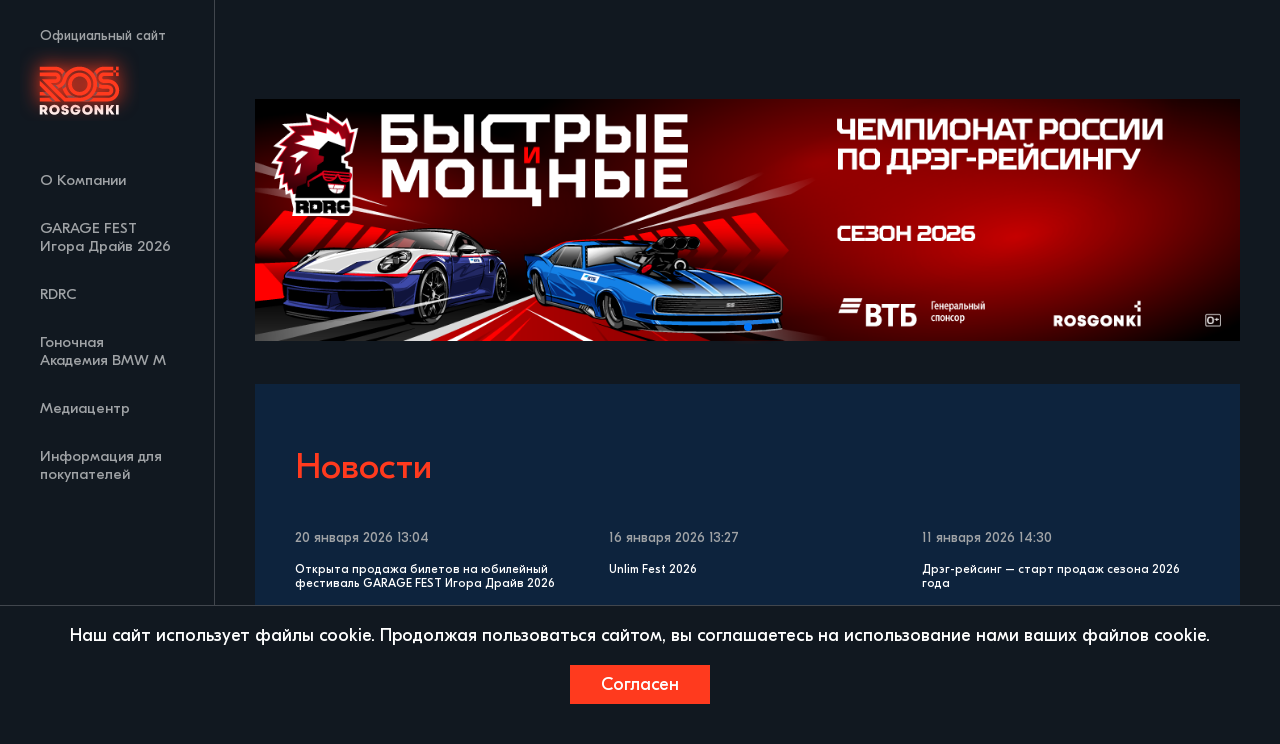

--- FILE ---
content_type: text/html; charset=utf-8
request_url: https://www.rosgonki.ru/
body_size: 75592
content:
<!doctype html>
<html data-n-head-ssr lang="ru" dir="ltr" class="ua-type--pc ua-os--mac-osx ua-browser--chrome" data-n-head="%7B%22lang%22:%7B%22ssr%22:%22ru%22%7D,%22dir%22:%7B%22ssr%22:%22ltr%22%7D,%22class%22:%7B%22ssr%22:%22ua-type--pc%20ua-os--mac-osx%20ua-browser--chrome%22%7D%7D">
  <head >
    <title>РОСГОНКИ - компания-промоутер автоспортивных мероприятий - РОСГОНКИ</title><meta data-n-head="ssr" charset="utf-8"><meta data-n-head="ssr" name="viewport" content="width=device-width, initial-scale=1.0, maximum-scale=1.0, shrink-to-fit=no, user-scalable=no"><meta data-n-head="ssr" name="format-detection" content="telephone=no"><meta data-n-head="ssr" name="format-detection" content="date=no"><meta data-n-head="ssr" name="format-detection" content="address=no"><meta data-n-head="ssr" name="format-detection" content="email=no"><meta data-n-head="ssr" name="google" content="notranslate"><meta data-n-head="ssr" http-equiv="cleartype" content="on"><meta data-n-head="ssr" name="msapplication-tap-highlight" content="no"><meta data-n-head="ssr" name="msapplication-TileColor" content="#ffffff"><meta data-n-head="ssr" name="msapplication-TileImage" content="/mstile-144x144.png"><meta data-n-head="ssr" name="theme-color" content="#111820"><meta data-n-head="ssr" data-hid="og:locale" property="og:locale" content="ru"><meta data-n-head="ssr" data-hid="og:type" property="og:type" content="website"><meta data-n-head="ssr" data-hid="og:url" property="og:url" content="https://www.rosgonki.ru//"><meta data-n-head="ssr" data-hid="og:site_name" property="og:site_name" content="https://www.rosgonki.ru/"><meta data-n-head="ssr" data-hid="description" name="description" content="Билеты на автоспортивные мероприятия. Официальный сайт"><link data-n-head="ssr" rel="apple-touch-icon" sizes="180x180" href="/apple-touch-icon.png"><link data-n-head="ssr" rel="icon" type="image/png" sizes="32x32" href="/favicon-32x32.png"><link data-n-head="ssr" rel="icon" type="image/png" sizes="16x16" href="/favicon-16x16.png"><link data-n-head="ssr" rel="icon" type="image/png" sizes="192x192" href="/android-chrome-192x192.png"><link data-n-head="ssr" rel="icon" type="image/png" sizes="16x16" href="/favicon-16x16.png"><link data-n-head="ssr" rel="manifest" href="/site.webmanifest"><link data-n-head="ssr" rel="mask-icon" href="/safari-pinned-tab-red2.svg" color="#FF3A1E"><link data-n-head="ssr" href="https://mc.yandex.ru/metrika/tag.js" rel="preload" as="script"><link data-n-head="ssr" rel="stylesheet" type="text/css" href="https://fonts.googleapis.com/css?family=Roboto:100,300,400,500,700,900&amp;display=swap"><link data-n-head="ssr" rel="stylesheet" type="text/css" href="https://cdn.jsdelivr.net/npm/@mdi/font@latest/css/materialdesignicons.min.css"><style data-n-head="vuetify" type="text/css" id="vuetify-theme-stylesheet" nonce="undefined">.v-application a { color: #1976d2; }
.v-application .primary {
  background-color: #1976d2 !important;
  border-color: #1976d2 !important;
}
.v-application .primary--text {
  color: #1976d2 !important;
  caret-color: #1976d2 !important;
}
.v-application .primary.lighten-5 {
  background-color: #c7fdff !important;
  border-color: #c7fdff !important;
}
.v-application .primary--text.text--lighten-5 {
  color: #c7fdff !important;
  caret-color: #c7fdff !important;
}
.v-application .primary.lighten-4 {
  background-color: #a8e0ff !important;
  border-color: #a8e0ff !important;
}
.v-application .primary--text.text--lighten-4 {
  color: #a8e0ff !important;
  caret-color: #a8e0ff !important;
}
.v-application .primary.lighten-3 {
  background-color: #8ac5ff !important;
  border-color: #8ac5ff !important;
}
.v-application .primary--text.text--lighten-3 {
  color: #8ac5ff !important;
  caret-color: #8ac5ff !important;
}
.v-application .primary.lighten-2 {
  background-color: #6aaaff !important;
  border-color: #6aaaff !important;
}
.v-application .primary--text.text--lighten-2 {
  color: #6aaaff !important;
  caret-color: #6aaaff !important;
}
.v-application .primary.lighten-1 {
  background-color: #488fef !important;
  border-color: #488fef !important;
}
.v-application .primary--text.text--lighten-1 {
  color: #488fef !important;
  caret-color: #488fef !important;
}
.v-application .primary.darken-1 {
  background-color: #005eb6 !important;
  border-color: #005eb6 !important;
}
.v-application .primary--text.text--darken-1 {
  color: #005eb6 !important;
  caret-color: #005eb6 !important;
}
.v-application .primary.darken-2 {
  background-color: #00479b !important;
  border-color: #00479b !important;
}
.v-application .primary--text.text--darken-2 {
  color: #00479b !important;
  caret-color: #00479b !important;
}
.v-application .primary.darken-3 {
  background-color: #003180 !important;
  border-color: #003180 !important;
}
.v-application .primary--text.text--darken-3 {
  color: #003180 !important;
  caret-color: #003180 !important;
}
.v-application .primary.darken-4 {
  background-color: #001e67 !important;
  border-color: #001e67 !important;
}
.v-application .primary--text.text--darken-4 {
  color: #001e67 !important;
  caret-color: #001e67 !important;
}
.v-application .secondary {
  background-color: #424242 !important;
  border-color: #424242 !important;
}
.v-application .secondary--text {
  color: #424242 !important;
  caret-color: #424242 !important;
}
.v-application .secondary.lighten-5 {
  background-color: #c1c1c1 !important;
  border-color: #c1c1c1 !important;
}
.v-application .secondary--text.text--lighten-5 {
  color: #c1c1c1 !important;
  caret-color: #c1c1c1 !important;
}
.v-application .secondary.lighten-4 {
  background-color: #a6a6a6 !important;
  border-color: #a6a6a6 !important;
}
.v-application .secondary--text.text--lighten-4 {
  color: #a6a6a6 !important;
  caret-color: #a6a6a6 !important;
}
.v-application .secondary.lighten-3 {
  background-color: #8b8b8b !important;
  border-color: #8b8b8b !important;
}
.v-application .secondary--text.text--lighten-3 {
  color: #8b8b8b !important;
  caret-color: #8b8b8b !important;
}
.v-application .secondary.lighten-2 {
  background-color: #727272 !important;
  border-color: #727272 !important;
}
.v-application .secondary--text.text--lighten-2 {
  color: #727272 !important;
  caret-color: #727272 !important;
}
.v-application .secondary.lighten-1 {
  background-color: #595959 !important;
  border-color: #595959 !important;
}
.v-application .secondary--text.text--lighten-1 {
  color: #595959 !important;
  caret-color: #595959 !important;
}
.v-application .secondary.darken-1 {
  background-color: #2c2c2c !important;
  border-color: #2c2c2c !important;
}
.v-application .secondary--text.text--darken-1 {
  color: #2c2c2c !important;
  caret-color: #2c2c2c !important;
}
.v-application .secondary.darken-2 {
  background-color: #171717 !important;
  border-color: #171717 !important;
}
.v-application .secondary--text.text--darken-2 {
  color: #171717 !important;
  caret-color: #171717 !important;
}
.v-application .secondary.darken-3 {
  background-color: #000000 !important;
  border-color: #000000 !important;
}
.v-application .secondary--text.text--darken-3 {
  color: #000000 !important;
  caret-color: #000000 !important;
}
.v-application .secondary.darken-4 {
  background-color: #000000 !important;
  border-color: #000000 !important;
}
.v-application .secondary--text.text--darken-4 {
  color: #000000 !important;
  caret-color: #000000 !important;
}
.v-application .accent {
  background-color: #82b1ff !important;
  border-color: #82b1ff !important;
}
.v-application .accent--text {
  color: #82b1ff !important;
  caret-color: #82b1ff !important;
}
.v-application .accent.lighten-5 {
  background-color: #ffffff !important;
  border-color: #ffffff !important;
}
.v-application .accent--text.text--lighten-5 {
  color: #ffffff !important;
  caret-color: #ffffff !important;
}
.v-application .accent.lighten-4 {
  background-color: #f8ffff !important;
  border-color: #f8ffff !important;
}
.v-application .accent--text.text--lighten-4 {
  color: #f8ffff !important;
  caret-color: #f8ffff !important;
}
.v-application .accent.lighten-3 {
  background-color: #daffff !important;
  border-color: #daffff !important;
}
.v-application .accent--text.text--lighten-3 {
  color: #daffff !important;
  caret-color: #daffff !important;
}
.v-application .accent.lighten-2 {
  background-color: #bce8ff !important;
  border-color: #bce8ff !important;
}
.v-application .accent--text.text--lighten-2 {
  color: #bce8ff !important;
  caret-color: #bce8ff !important;
}
.v-application .accent.lighten-1 {
  background-color: #9fccff !important;
  border-color: #9fccff !important;
}
.v-application .accent--text.text--lighten-1 {
  color: #9fccff !important;
  caret-color: #9fccff !important;
}
.v-application .accent.darken-1 {
  background-color: #6596e2 !important;
  border-color: #6596e2 !important;
}
.v-application .accent--text.text--darken-1 {
  color: #6596e2 !important;
  caret-color: #6596e2 !important;
}
.v-application .accent.darken-2 {
  background-color: #467dc6 !important;
  border-color: #467dc6 !important;
}
.v-application .accent--text.text--darken-2 {
  color: #467dc6 !important;
  caret-color: #467dc6 !important;
}
.v-application .accent.darken-3 {
  background-color: #2364aa !important;
  border-color: #2364aa !important;
}
.v-application .accent--text.text--darken-3 {
  color: #2364aa !important;
  caret-color: #2364aa !important;
}
.v-application .accent.darken-4 {
  background-color: #004c90 !important;
  border-color: #004c90 !important;
}
.v-application .accent--text.text--darken-4 {
  color: #004c90 !important;
  caret-color: #004c90 !important;
}
.v-application .error {
  background-color: #ff5252 !important;
  border-color: #ff5252 !important;
}
.v-application .error--text {
  color: #ff5252 !important;
  caret-color: #ff5252 !important;
}
.v-application .error.lighten-5 {
  background-color: #ffe4d5 !important;
  border-color: #ffe4d5 !important;
}
.v-application .error--text.text--lighten-5 {
  color: #ffe4d5 !important;
  caret-color: #ffe4d5 !important;
}
.v-application .error.lighten-4 {
  background-color: #ffc6b9 !important;
  border-color: #ffc6b9 !important;
}
.v-application .error--text.text--lighten-4 {
  color: #ffc6b9 !important;
  caret-color: #ffc6b9 !important;
}
.v-application .error.lighten-3 {
  background-color: #ffa99e !important;
  border-color: #ffa99e !important;
}
.v-application .error--text.text--lighten-3 {
  color: #ffa99e !important;
  caret-color: #ffa99e !important;
}
.v-application .error.lighten-2 {
  background-color: #ff8c84 !important;
  border-color: #ff8c84 !important;
}
.v-application .error--text.text--lighten-2 {
  color: #ff8c84 !important;
  caret-color: #ff8c84 !important;
}
.v-application .error.lighten-1 {
  background-color: #ff6f6a !important;
  border-color: #ff6f6a !important;
}
.v-application .error--text.text--lighten-1 {
  color: #ff6f6a !important;
  caret-color: #ff6f6a !important;
}
.v-application .error.darken-1 {
  background-color: #df323b !important;
  border-color: #df323b !important;
}
.v-application .error--text.text--darken-1 {
  color: #df323b !important;
  caret-color: #df323b !important;
}
.v-application .error.darken-2 {
  background-color: #bf0025 !important;
  border-color: #bf0025 !important;
}
.v-application .error--text.text--darken-2 {
  color: #bf0025 !important;
  caret-color: #bf0025 !important;
}
.v-application .error.darken-3 {
  background-color: #9f0010 !important;
  border-color: #9f0010 !important;
}
.v-application .error--text.text--darken-3 {
  color: #9f0010 !important;
  caret-color: #9f0010 !important;
}
.v-application .error.darken-4 {
  background-color: #800000 !important;
  border-color: #800000 !important;
}
.v-application .error--text.text--darken-4 {
  color: #800000 !important;
  caret-color: #800000 !important;
}
.v-application .info {
  background-color: #2196f3 !important;
  border-color: #2196f3 !important;
}
.v-application .info--text {
  color: #2196f3 !important;
  caret-color: #2196f3 !important;
}
.v-application .info.lighten-5 {
  background-color: #d4ffff !important;
  border-color: #d4ffff !important;
}
.v-application .info--text.text--lighten-5 {
  color: #d4ffff !important;
  caret-color: #d4ffff !important;
}
.v-application .info.lighten-4 {
  background-color: #b5ffff !important;
  border-color: #b5ffff !important;
}
.v-application .info--text.text--lighten-4 {
  color: #b5ffff !important;
  caret-color: #b5ffff !important;
}
.v-application .info.lighten-3 {
  background-color: #95e8ff !important;
  border-color: #95e8ff !important;
}
.v-application .info--text.text--lighten-3 {
  color: #95e8ff !important;
  caret-color: #95e8ff !important;
}
.v-application .info.lighten-2 {
  background-color: #75ccff !important;
  border-color: #75ccff !important;
}
.v-application .info--text.text--lighten-2 {
  color: #75ccff !important;
  caret-color: #75ccff !important;
}
.v-application .info.lighten-1 {
  background-color: #51b0ff !important;
  border-color: #51b0ff !important;
}
.v-application .info--text.text--lighten-1 {
  color: #51b0ff !important;
  caret-color: #51b0ff !important;
}
.v-application .info.darken-1 {
  background-color: #007cd6 !important;
  border-color: #007cd6 !important;
}
.v-application .info--text.text--darken-1 {
  color: #007cd6 !important;
  caret-color: #007cd6 !important;
}
.v-application .info.darken-2 {
  background-color: #0064ba !important;
  border-color: #0064ba !important;
}
.v-application .info--text.text--darken-2 {
  color: #0064ba !important;
  caret-color: #0064ba !important;
}
.v-application .info.darken-3 {
  background-color: #004d9f !important;
  border-color: #004d9f !important;
}
.v-application .info--text.text--darken-3 {
  color: #004d9f !important;
  caret-color: #004d9f !important;
}
.v-application .info.darken-4 {
  background-color: #003784 !important;
  border-color: #003784 !important;
}
.v-application .info--text.text--darken-4 {
  color: #003784 !important;
  caret-color: #003784 !important;
}
.v-application .success {
  background-color: #4caf50 !important;
  border-color: #4caf50 !important;
}
.v-application .success--text {
  color: #4caf50 !important;
  caret-color: #4caf50 !important;
}
.v-application .success.lighten-5 {
  background-color: #dcffd6 !important;
  border-color: #dcffd6 !important;
}
.v-application .success--text.text--lighten-5 {
  color: #dcffd6 !important;
  caret-color: #dcffd6 !important;
}
.v-application .success.lighten-4 {
  background-color: #beffba !important;
  border-color: #beffba !important;
}
.v-application .success--text.text--lighten-4 {
  color: #beffba !important;
  caret-color: #beffba !important;
}
.v-application .success.lighten-3 {
  background-color: #a2ff9e !important;
  border-color: #a2ff9e !important;
}
.v-application .success--text.text--lighten-3 {
  color: #a2ff9e !important;
  caret-color: #a2ff9e !important;
}
.v-application .success.lighten-2 {
  background-color: #85e783 !important;
  border-color: #85e783 !important;
}
.v-application .success--text.text--lighten-2 {
  color: #85e783 !important;
  caret-color: #85e783 !important;
}
.v-application .success.lighten-1 {
  background-color: #69cb69 !important;
  border-color: #69cb69 !important;
}
.v-application .success--text.text--lighten-1 {
  color: #69cb69 !important;
  caret-color: #69cb69 !important;
}
.v-application .success.darken-1 {
  background-color: #2d9437 !important;
  border-color: #2d9437 !important;
}
.v-application .success--text.text--darken-1 {
  color: #2d9437 !important;
  caret-color: #2d9437 !important;
}
.v-application .success.darken-2 {
  background-color: #00791e !important;
  border-color: #00791e !important;
}
.v-application .success--text.text--darken-2 {
  color: #00791e !important;
  caret-color: #00791e !important;
}
.v-application .success.darken-3 {
  background-color: #006000 !important;
  border-color: #006000 !important;
}
.v-application .success--text.text--darken-3 {
  color: #006000 !important;
  caret-color: #006000 !important;
}
.v-application .success.darken-4 {
  background-color: #004700 !important;
  border-color: #004700 !important;
}
.v-application .success--text.text--darken-4 {
  color: #004700 !important;
  caret-color: #004700 !important;
}
.v-application .warning {
  background-color: #fb8c00 !important;
  border-color: #fb8c00 !important;
}
.v-application .warning--text {
  color: #fb8c00 !important;
  caret-color: #fb8c00 !important;
}
.v-application .warning.lighten-5 {
  background-color: #ffff9e !important;
  border-color: #ffff9e !important;
}
.v-application .warning--text.text--lighten-5 {
  color: #ffff9e !important;
  caret-color: #ffff9e !important;
}
.v-application .warning.lighten-4 {
  background-color: #fffb82 !important;
  border-color: #fffb82 !important;
}
.v-application .warning--text.text--lighten-4 {
  color: #fffb82 !important;
  caret-color: #fffb82 !important;
}
.v-application .warning.lighten-3 {
  background-color: #ffdf67 !important;
  border-color: #ffdf67 !important;
}
.v-application .warning--text.text--lighten-3 {
  color: #ffdf67 !important;
  caret-color: #ffdf67 !important;
}
.v-application .warning.lighten-2 {
  background-color: #ffc24b !important;
  border-color: #ffc24b !important;
}
.v-application .warning--text.text--lighten-2 {
  color: #ffc24b !important;
  caret-color: #ffc24b !important;
}
.v-application .warning.lighten-1 {
  background-color: #ffa72d !important;
  border-color: #ffa72d !important;
}
.v-application .warning--text.text--lighten-1 {
  color: #ffa72d !important;
  caret-color: #ffa72d !important;
}
.v-application .warning.darken-1 {
  background-color: #db7200 !important;
  border-color: #db7200 !important;
}
.v-application .warning--text.text--darken-1 {
  color: #db7200 !important;
  caret-color: #db7200 !important;
}
.v-application .warning.darken-2 {
  background-color: #bb5900 !important;
  border-color: #bb5900 !important;
}
.v-application .warning--text.text--darken-2 {
  color: #bb5900 !important;
  caret-color: #bb5900 !important;
}
.v-application .warning.darken-3 {
  background-color: #9d4000 !important;
  border-color: #9d4000 !important;
}
.v-application .warning--text.text--darken-3 {
  color: #9d4000 !important;
  caret-color: #9d4000 !important;
}
.v-application .warning.darken-4 {
  background-color: #802700 !important;
  border-color: #802700 !important;
}
.v-application .warning--text.text--darken-4 {
  color: #802700 !important;
  caret-color: #802700 !important;
}</style><script data-n-head="ssr" src="https://qtickets.ru/js/openapi" type="text/javascript"></script><link rel="preload" href="/_nuxt/30dd667.js" as="script"><link rel="preload" href="/_nuxt/7b4ef75.js" as="script"><link rel="preload" href="/_nuxt/6982920.js" as="script"><link rel="preload" href="/_nuxt/cea1495.js" as="script"><link rel="preload" href="/_nuxt/1846db1.js" as="script"><style data-vue-ssr-id="1adb391c:0 520553ea:0 427e762c:0 741bc30a:0 e5c217e8:0 d89c22b2:0 672b958e:0 46b8aee2:0 98c699ba:0 5483937c:0 0a20eaf8:0 6fce340e:0 27cb4295:0 19b1e39f:0 7ea2d557:0 6aced6ec:0 79cb02b3:0 4f10598c:0 3dbc8c1d:0 3bd9b85e:0 a8d31484:0 725b5dc0:0 d40b9ca6:0 acc4a7ca:0 be769ef8:0 abeaa182:0 a31bf08c:0 a87023fc:0 e163d218:0 bffe42aa:0 641a2c54:0 292061f2:0">/*! normalize.css v8.0.1 | MIT License | github.com/necolas/normalize.css */html{-webkit-text-size-adjust:100%;line-height:1.15}main{display:block}h1{font-size:2em;margin:.67em 0}pre{font-family:monospace,monospace;font-size:1em}abbr[title]{border-bottom:none;-webkit-text-decoration:underline;text-decoration:underline}b,strong{font-weight:bolder}code,kbd,samp{font-family:monospace,monospace;font-size:1em}sub,sup{font-size:75%;line-height:0;position:relative;vertical-align:baseline}sub{bottom:-.25em}sup{top:-.5em}img{border-style:none}button,input,optgroup,select,textarea{font-family:inherit;font-size:100%;line-height:1.15;margin:0}button,select{text-transform:none}[type=button],[type=reset],[type=submit],button{-webkit-appearance:button}[type=button]:-moz-focusring,[type=reset]:-moz-focusring,[type=submit]:-moz-focusring,button:-moz-focusring{outline:1px dotted ButtonText}fieldset{padding:.35em .75em .625em}legend{box-sizing:border-box;color:inherit;display:table;max-width:100%;padding:0;white-space:normal}progress{vertical-align:baseline}[type=checkbox],[type=radio]{box-sizing:border-box;padding:0}[type=number]::-webkit-inner-spin-button,[type=number]::-webkit-outer-spin-button{height:auto}[type=search]{-webkit-appearance:textfield;outline-offset:-2px}[type=search]::-webkit-search-decoration{-webkit-appearance:none}::-webkit-file-upload-button{-webkit-appearance:button;font:inherit}details{display:block}summary{display:list-item}[hidden],template{display:none}.toasted-container.page-toaster{z-index:10}@media(max-width:600px){.toasted-container.page-toaster{padding:20px}}.toasted-container.page-toaster .toasted .primary.error,.toasted-container.page-toaster .toasted .primary.success,.toasted-container.page-toaster .toasted.toasted-primary.error,.toasted-container.page-toaster .toasted.toasted-primary.success{background-color:rgba(28,40,59,.9)}.toasted-container.page-toaster .toasted .primary,.toasted-container.page-toaster .toasted.toasted-primary{border-radius:5px;justify-content:center;min-height:50px;padding:15px 30px}.toasted-container.page-toaster .toasted{color:#fff;font-family:"GT Eesti Pro Display",-apple-system,BlinkMacSystemFont,"Roboto","Ubuntu","Droid Sans","Helvetica Neue","Arial",sans-serif,"Apple Color Emoji","Segoe UI Emoji","Segoe UI Symbol";font-size:14px;font-weight:500;line-height:20px}.c-calendar>div:first-child{position:relative}.c-calendar .el-field-text__input{padding-right:40px}.c-calendar .vdp-datepicker__clear-button{position:absolute;right:0;top:0}.c-calendar .vdp-datepicker__clear-button span i span{background-image:url(/_nuxt/img/close_white.d3b586a.svg);background-position:100%;background-repeat:no-repeat;background-size:12px 12px;display:block;font-size:0;height:60px;line-height:0;width:40px}.c-calendar .vdp-datepicker__clear-button:hover span i span{background-image:url(/_nuxt/img/close--active.012f6e5.svg)}.c-calendar .vdp-datepicker__calendar{background-color:#0d233d;border-color:#0d233d;color:#fff;margin-top:15px;padding:10px 8px 15px 15px;width:280px;z-index:3}.c-calendar .vdp-datepicker__calendar header{display:flex;flex-wrap:nowrap;justify-content:center;margin-bottom:10px}.c-calendar .vdp-datepicker__calendar header .next,.c-calendar .vdp-datepicker__calendar header .prev{flex:0 0 auto;float:none;width:40px}.c-calendar .vdp-datepicker__calendar header .next:after,.c-calendar .vdp-datepicker__calendar header .prev:after{border:2px solid #fff;height:8px;transform:translateX(-50%) translateY(-50%) rotate(45deg);width:8px}.c-calendar .vdp-datepicker__calendar header .next.disabled:after,.c-calendar .vdp-datepicker__calendar header .prev.disabled:after{border:2px solid #41464d}.c-calendar .vdp-datepicker__calendar header .next:not(.disabled):hover,.c-calendar .vdp-datepicker__calendar header .prev:not(.disabled):hover{background-color:transparent}.c-calendar .vdp-datepicker__calendar header .up:not(.disabled):hover{background-color:transparent;color:#ff3a1e}.c-calendar .vdp-datepicker__calendar header .up.disabled{color:#41464d}.c-calendar .vdp-datepicker__calendar header .prev{margin-right:10px}.c-calendar .vdp-datepicker__calendar header .prev.disabled:after,.c-calendar .vdp-datepicker__calendar header .prev:after{border-right-color:transparent;border-top-color:transparent}.c-calendar .vdp-datepicker__calendar header .prev:not(.disabled):hover:after{border-bottom-color:#ff3a1e;border-left-color:#ff3a1e}.c-calendar .vdp-datepicker__calendar header .next{margin-left:10px}.c-calendar .vdp-datepicker__calendar header .next.disabled:after,.c-calendar .vdp-datepicker__calendar header .next:after{border-bottom-color:transparent;border-left-color:transparent}.c-calendar .vdp-datepicker__calendar header .next:not(.disabled):hover:after{border-right-color:#ff3a1e;border-top-color:#ff3a1e}.c-calendar .vdp-datepicker__calendar header span{width:auto}.c-calendar .vdp-datepicker__calendar .cell{font-size:12px;height:36px;line-height:36px;margin-bottom:-1px;margin-right:-1px;position:relative}.c-calendar .vdp-datepicker__calendar .cell.selected{background-color:#ff3a1e;border-color:#ff3a1e!important;z-index:2}.c-calendar .vdp-datepicker__calendar .cell.selected:hover{background-color:#ff3a1e;border-color:#ff3a1e!important}.c-calendar .vdp-datepicker__calendar .cell.day-header{margin-bottom:5px;margin-top:-10px}.c-calendar .vdp-datepicker__calendar .cell.disabled{border-color:#41464d;color:#41464d}.c-calendar .vdp-datepicker__calendar .cell:not(.blank):not(.disabled).day,.c-calendar .vdp-datepicker__calendar .cell:not(.blank):not(.disabled).month,.c-calendar .vdp-datepicker__calendar .cell:not(.blank):not(.disabled).year{border-color:#41464d}.c-calendar .vdp-datepicker__calendar .cell:not(.blank):not(.disabled).day:hover,.c-calendar .vdp-datepicker__calendar .cell:not(.blank):not(.disabled).month:hover,.c-calendar .vdp-datepicker__calendar .cell:not(.blank):not(.disabled).year:hover{border-color:#ff3a1e;z-index:1}html{-webkit-tap-highlight-color:rgba(255,58,30,.3);-ms-overflow-style:scrollbar;-ms-text-size-adjust:100%;box-sizing:border-box;min-height:100%;min-width:320px}#__layout,#__nuxt,body{display:flex;flex-direction:column;min-height:100%}*,:after,:before{box-sizing:inherit}body{background-color:#111820;margin:0;word-break:break-word}[tabindex="-1"]:focus{outline:none!important}input[type=search]{-webkit-appearance:textfield}[role=button],a,button,input,label,select,textarea{margin:0;touch-action:manipulation}button,input{overflow:visible;text-transform:none}[type=reset],[type=submit],button,html [type=button]{-webkit-appearance:button}[type=button]::-moz-focus-inner,[type=reset]::-moz-focus-inner,[type=submit]::-moz-focus-inner,button::-moz-focus-inner{border-style:none;padding:0}input[type=date],input[type=datetime-local],input[type=month],input[type=time]{-webkit-appearance:listbox}textarea{overflow:auto;resize:vertical}svg{fill:currentColor}a svg,button svg{pointer-events:none}svg:not(:root){overflow:hidden}img{height:auto;max-width:100%}a{background-color:transparent;color:#a0a3a6}::selection{background:#ff3a1e;color:#fff}::-moz-selection{background:#ff3a1e;color:#fff}button{-webkit-appearance:none}a,a:focus,button,button:focus{outline:none}hr{border:0;border-top:1px solid #41464d;box-sizing:content-box;height:0;overflow:visible}mark{background-color:#fffba8}.mt-0,.my-0{margin-top:0!important}.my-0{margin-bottom:0!important}.ml-auto{margin-left:auto}.d-block{display:block}.w-100{width:100%}.img-responsive{display:block;height:auto;max-width:100%;width:100%}.icon-small{height:16px;width:16px}.icon-medium{height:20px;width:20px}.d-flex{display:flex}.flex-column{flex-direction:column}.align-center{align-items:center}.justify-center{justify-content:center}.wrap-form-fields>*{margin-bottom:40px}@media(min-width:768px){.wrap-form-fields>*{margin-bottom:60px}}.wrap-form-fields>:last-child{margin-bottom:0}.modal-bottom-none .t-modal__inner{padding-bottom:0!important}.modal-bottom-none__bottom{margin-left:-20px!important;min-width:calc(100% + 40px)!important}@media(min-width:768px){.modal-bottom-none__bottom{margin-left:-40px!important;min-width:calc(100% + 80px)!important}}.overflow-x-hidden{overflow-x:hidden}.g-recaptcha,.grecaptcha-badge{pointer-events:none;position:absolute;visibility:hidden;z-index:-1}.tooltip,.tooltip *{cursor:none}.profile__form-item_email{position:relative}@media(max-width:768px){.profile__form-item_email .tooltip.popover.vue-popover-theme.open{left:50%!important;top:-65px!important;transform:translate(-50%)!important;width:calc(100% - 15px)}.profile__form-item_email .tooltip.popover.vue-popover-theme.open .el-tooltip.tooltip .tooltip-arrow{left:70px!important;transform:none!important}.profile__form-item_email .tooltip.popover.vue-popover-theme.open .tooltip{max-width:100%!important;width:100%!important}.profile__form-item_email .tooltip.popover.vue-popover-theme.open .tooltip-inner{display:flex!important;justify-content:center!important;text-align:center!important;width:100%!important}.profile__form-item_email .tooltip.popover.vue-popover-theme.open .tooltip-inner>div{width:100%}}@media(max-width:576px){.profile__form-item_email .tooltip.popover.vue-popover-theme.open{top:-50px!important}}html[orientation=rotation-90]{height:100vw;overflow-x:hidden;overflow-y:hidden;pointer-events:none;transform:rotate(90deg) translateY(-100%);transform-origin:0 0;width:100vh}html[orientation=rotation-90] .p-main-slider{height:700px!important}html[orientation=rotation-90] .b-page__btn-spin{display:none!important}html[orientation=rotation90]{height:100vw;overflow-x:hidden;overflow-y:hidden;pointer-events:none;transform:rotate(-90deg) translateX(-100%);transform-origin:0 0;width:100vh}html[orientation=rotation90] .p-main-slider{height:700px!important}html[orientation=rotation90] .b-page__btn-spin{display:none!important}.toasted .primary.error,.toasted.toasted-primary.error{background:#ff3a1e!important}.toasted .primary.success,.toasted.toasted-primary.success{background:#0039a6!important}.nowrap{padding:0!important;white-space:nowrap}.line-through{-webkit-text-decoration:line-through;text-decoration:line-through}@font-face{font-family:"GT Eesti Pro Display";font-style:normal;font-weight:300;src:url(/_nuxt/fonts/GTEestiProDisplay-Light.9b61927.woff2) format("woff2"),url(/_nuxt/fonts/GTEestiProDisplay-Light.3915b25.woff) format("woff")}@font-face{font-family:"GT Eesti Pro Display";font-style:normal;font-weight:400;src:url(/_nuxt/fonts/GTEestiProDisplay-Regular.928023f.woff2) format("woff2"),url(/_nuxt/fonts/GTEestiProDisplay-Regular.46c7671.woff) format("woff")}@font-face{font-family:"GT Eesti Pro Display";font-style:normal;font-weight:700;src:url(/_nuxt/fonts/GTEestiProDisplay-Bold.000fb8d.woff2) format("woff2"),url(/_nuxt/fonts/GTEestiProDisplay-Bold.884dd6c.woff) format("woff")}@font-face{font-display:block;font-family:"Digital Numbers";font-style:normal;src:url(/_nuxt/fonts/DigitalNumbers-Regular.9930682.woff2) format("woff2"),url(/_nuxt/fonts/DigitalNumbers-Regular.3a8e37f.woff) format("woff")}body{-webkit-font-smoothing:antialiased;-moz-osx-font-smoothing:grayscale;color:#fff;font-family:"GT Eesti Pro Display",-apple-system,BlinkMacSystemFont,"Roboto","Ubuntu","Droid Sans","Helvetica Neue","Arial",sans-serif,"Apple Color Emoji","Segoe UI Emoji","Segoe UI Symbol";font-size:16px;line-height:1.6;text-align:left}@media(min-width:768px){body{font-size:16px}}pre{background-color:rgba(0,0,0,.08);display:block;font-size:.7em;overflow-x:auto;-moz-tab-size:2;-o-tab-size:2;tab-size:2;width:100%}pre code{background:transparent}b,strong{font-weight:700}small{display:inline-block;font-size:80%}.text-color_white{color:#fff!important}.text-color_gray{color:#a0a3a6!important}.text-color_red{color:#ff3a1e}.link--danger{color:#ff3a1e;-webkit-text-decoration:none;text-decoration:none;transition:opacity .15s ease}.link--danger:hover{opacity:.8}.text-small{font-size:14px}.styling-link{background:#0039a6;color:#fff;padding:5px 10px;-webkit-text-decoration:none;text-decoration:none;transition:.3s}.styling-link:hover{opacity:.8}.h-visible{display:block;visibility:visible}.h-visible--inline{display:inline;visibility:visible}.h-visible--inline-block{display:inline-block;visibility:visible}.h-visible--td{display:table-cell;visibility:visible}.h-hidden{display:none;visibility:hidden}@media(min-width:){.h-hidden--{display:none;visibility:hidden}.h-visible--{display:block;visibility:visible}.h-visible---inline{display:inline;visibility:visible}.h-visible---inline-block{display:inline-block;visibility:visible}.h-visible---td{display:table-cell;visibility:visible}}@media(min-width:480px){.h-hidden--sm{display:none;visibility:hidden}.h-visible--sm{display:block;visibility:visible}.h-visible--sm-inline{display:inline;visibility:visible}.h-visible--sm-inline-block{display:inline-block;visibility:visible}.h-visible--sm-td{display:table-cell;visibility:visible}}@media(min-width:768px){.h-hidden--md{display:none;visibility:hidden}.h-visible--md{display:block;visibility:visible}.h-visible--md-inline{display:inline;visibility:visible}.h-visible--md-inline-block{display:inline-block;visibility:visible}.h-visible--md-td{display:table-cell;visibility:visible}}@media(min-width:1024px){.h-hidden--lg{display:none;visibility:hidden}.h-visible--lg{display:block;visibility:visible}.h-visible--lg-inline{display:inline;visibility:visible}.h-visible--lg-inline-block{display:inline-block;visibility:visible}.h-visible--lg-td{display:table-cell;visibility:visible}}@media(min-width:1200px){.h-hidden--xl{display:none;visibility:hidden}.h-visible--xl{display:block;visibility:visible}.h-visible--xl-inline{display:inline;visibility:visible}.h-visible--xl-inline-block{display:inline-block;visibility:visible}.h-visible--xl-td{display:table-cell;visibility:visible}}@media(min-width:1440px){.h-hidden--xxl{display:none;visibility:hidden}.h-visible--xxl{display:block;visibility:visible}.h-visible--xxl-inline{display:inline;visibility:visible}.h-visible--xxl-inline-block{display:inline-block;visibility:visible}.h-visible--xxl-td{display:table-cell;visibility:visible}}body .-h-m-0,body .h-m-0{margin:0}body .h-p-0{padding:0}body .h-m-10{margin:10px}body .-h-m-10{margin:-10px}body .h-p-10{padding:10px}body .h-m-20{margin:20px}body .-h-m-20{margin:-20px}body .h-p-20{padding:20px}body .h-m-30{margin:30px}body .-h-m-30{margin:-30px}body .h-p-30{padding:30px}body .h-m-40{margin:40px}body .-h-m-40{margin:-40px}body .h-p-40{padding:40px}body .h-m-50{margin:50px}body .-h-m-50{margin:-50px}body .h-p-50{padding:50px}body .h-m-60{margin:60px}body .-h-m-60{margin:-60px}body .h-p-60{padding:60px}body .h-m-70{margin:70px}body .-h-m-70{margin:-70px}body .h-p-70{padding:70px}body .h-m-80{margin:80px}body .-h-m-80{margin:-80px}body .h-p-80{padding:80px}body .h-m-90{margin:90px}body .-h-m-90{margin:-90px}body .h-p-90{padding:90px}body .h-m-100{margin:100px}body .-h-m-100{margin:-100px}body .h-p-100{padding:100px}body .h-m-110{margin:110px}body .-h-m-110{margin:-110px}body .h-p-110{padding:110px}body .h-m-120{margin:120px}body .-h-m-120{margin:-120px}body .h-p-120{padding:120px}body .h-m-130{margin:130px}body .-h-m-130{margin:-130px}body .h-p-130{padding:130px}body .h-m-140{margin:140px}body .-h-m-140{margin:-140px}body .h-p-140{padding:140px}body .h-m-150{margin:150px}body .-h-m-150{margin:-150px}body .h-p-150{padding:150px}body .-h-mt-0,body .h-mt-0{margin-top:0}body .h-pt-0{padding-top:0}body .h-mt-10{margin-top:10px}body .-h-mt-10{margin-top:-10px}body .h-pt-10{padding-top:10px}body .h-mt-20{margin-top:20px}body .-h-mt-20{margin-top:-20px}body .h-pt-20{padding-top:20px}body .h-mt-30{margin-top:30px}body .-h-mt-30{margin-top:-30px}body .h-pt-30{padding-top:30px}body .h-mt-40{margin-top:40px}body .-h-mt-40{margin-top:-40px}body .h-pt-40{padding-top:40px}body .h-mt-50{margin-top:50px}body .-h-mt-50{margin-top:-50px}body .h-pt-50{padding-top:50px}body .h-mt-60{margin-top:60px}body .-h-mt-60{margin-top:-60px}body .h-pt-60{padding-top:60px}body .h-mt-70{margin-top:70px}body .-h-mt-70{margin-top:-70px}body .h-pt-70{padding-top:70px}body .h-mt-80{margin-top:80px}body .-h-mt-80{margin-top:-80px}body .h-pt-80{padding-top:80px}body .h-mt-90{margin-top:90px}body .-h-mt-90{margin-top:-90px}body .h-pt-90{padding-top:90px}body .h-mt-100{margin-top:100px}body .-h-mt-100{margin-top:-100px}body .h-pt-100{padding-top:100px}body .h-mt-110{margin-top:110px}body .-h-mt-110{margin-top:-110px}body .h-pt-110{padding-top:110px}body .h-mt-120{margin-top:120px}body .-h-mt-120{margin-top:-120px}body .h-pt-120{padding-top:120px}body .h-mt-130{margin-top:130px}body .-h-mt-130{margin-top:-130px}body .h-pt-130{padding-top:130px}body .h-mt-140{margin-top:140px}body .-h-mt-140{margin-top:-140px}body .h-pt-140{padding-top:140px}body .h-mt-150{margin-top:150px}body .-h-mt-150{margin-top:-150px}body .h-pt-150{padding-top:150px}body .-h-mb-0,body .h-mb-0{margin-bottom:0}body .h-pb-0{padding-bottom:0}body .h-mb-10{margin-bottom:10px}body .-h-mb-10{margin-bottom:-10px}body .h-pb-10{padding-bottom:10px}body .h-mb-20{margin-bottom:20px}body .-h-mb-20{margin-bottom:-20px}body .h-pb-20{padding-bottom:20px}body .h-mb-30{margin-bottom:30px}body .-h-mb-30{margin-bottom:-30px}body .h-pb-30{padding-bottom:30px}body .h-mb-40{margin-bottom:40px}body .-h-mb-40{margin-bottom:-40px}body .h-pb-40{padding-bottom:40px}body .h-mb-50{margin-bottom:50px}body .-h-mb-50{margin-bottom:-50px}body .h-pb-50{padding-bottom:50px}body .h-mb-60{margin-bottom:60px}body .-h-mb-60{margin-bottom:-60px}body .h-pb-60{padding-bottom:60px}body .h-mb-70{margin-bottom:70px}body .-h-mb-70{margin-bottom:-70px}body .h-pb-70{padding-bottom:70px}body .h-mb-80{margin-bottom:80px}body .-h-mb-80{margin-bottom:-80px}body .h-pb-80{padding-bottom:80px}body .h-mb-90{margin-bottom:90px}body .-h-mb-90{margin-bottom:-90px}body .h-pb-90{padding-bottom:90px}body .h-mb-100{margin-bottom:100px}body .-h-mb-100{margin-bottom:-100px}body .h-pb-100{padding-bottom:100px}body .h-mb-110{margin-bottom:110px}body .-h-mb-110{margin-bottom:-110px}body .h-pb-110{padding-bottom:110px}body .h-mb-120{margin-bottom:120px}body .-h-mb-120{margin-bottom:-120px}body .h-pb-120{padding-bottom:120px}body .h-mb-130{margin-bottom:130px}body .-h-mb-130{margin-bottom:-130px}body .h-pb-130{padding-bottom:130px}body .h-mb-140{margin-bottom:140px}body .-h-mb-140{margin-bottom:-140px}body .h-pb-140{padding-bottom:140px}body .h-mb-150{margin-bottom:150px}body .-h-mb-150{margin-bottom:-150px}body .h-pb-150{padding-bottom:150px}body .-h-ml-0,body .h-ml-0{margin-left:0}body .h-pl-0{padding-left:0}body .h-ml-10{margin-left:10px}body .-h-ml-10{margin-left:-10px}body .h-pl-10{padding-left:10px}body .h-ml-20{margin-left:20px}body .-h-ml-20{margin-left:-20px}body .h-pl-20{padding-left:20px}body .h-ml-30{margin-left:30px}body .-h-ml-30{margin-left:-30px}body .h-pl-30{padding-left:30px}body .h-ml-40{margin-left:40px}body .-h-ml-40{margin-left:-40px}body .h-pl-40{padding-left:40px}body .h-ml-50{margin-left:50px}body .-h-ml-50{margin-left:-50px}body .h-pl-50{padding-left:50px}body .h-ml-60{margin-left:60px}body .-h-ml-60{margin-left:-60px}body .h-pl-60{padding-left:60px}body .h-ml-70{margin-left:70px}body .-h-ml-70{margin-left:-70px}body .h-pl-70{padding-left:70px}body .h-ml-80{margin-left:80px}body .-h-ml-80{margin-left:-80px}body .h-pl-80{padding-left:80px}body .h-ml-90{margin-left:90px}body .-h-ml-90{margin-left:-90px}body .h-pl-90{padding-left:90px}body .h-ml-100{margin-left:100px}body .-h-ml-100{margin-left:-100px}body .h-pl-100{padding-left:100px}body .h-ml-110{margin-left:110px}body .-h-ml-110{margin-left:-110px}body .h-pl-110{padding-left:110px}body .h-ml-120{margin-left:120px}body .-h-ml-120{margin-left:-120px}body .h-pl-120{padding-left:120px}body .h-ml-130{margin-left:130px}body .-h-ml-130{margin-left:-130px}body .h-pl-130{padding-left:130px}body .h-ml-140{margin-left:140px}body .-h-ml-140{margin-left:-140px}body .h-pl-140{padding-left:140px}body .h-ml-150{margin-left:150px}body .-h-ml-150{margin-left:-150px}body .h-pl-150{padding-left:150px}body .-h-mr-0,body .h-mr-0{margin-right:0}body .h-pr-0{padding-right:0}body .h-mr-10{margin-right:10px}body .-h-mr-10{margin-right:-10px}body .h-pr-10{padding-right:10px}body .h-mr-20{margin-right:20px}body .-h-mr-20{margin-right:-20px}body .h-pr-20{padding-right:20px}body .h-mr-30{margin-right:30px}body .-h-mr-30{margin-right:-30px}body .h-pr-30{padding-right:30px}body .h-mr-40{margin-right:40px}body .-h-mr-40{margin-right:-40px}body .h-pr-40{padding-right:40px}body .h-mr-50{margin-right:50px}body .-h-mr-50{margin-right:-50px}body .h-pr-50{padding-right:50px}body .h-mr-60{margin-right:60px}body .-h-mr-60{margin-right:-60px}body .h-pr-60{padding-right:60px}body .h-mr-70{margin-right:70px}body .-h-mr-70{margin-right:-70px}body .h-pr-70{padding-right:70px}body .h-mr-80{margin-right:80px}body .-h-mr-80{margin-right:-80px}body .h-pr-80{padding-right:80px}body .h-mr-90{margin-right:90px}body .-h-mr-90{margin-right:-90px}body .h-pr-90{padding-right:90px}body .h-mr-100{margin-right:100px}body .-h-mr-100{margin-right:-100px}body .h-pr-100{padding-right:100px}body .h-mr-110{margin-right:110px}body .-h-mr-110{margin-right:-110px}body .h-pr-110{padding-right:110px}body .h-mr-120{margin-right:120px}body .-h-mr-120{margin-right:-120px}body .h-pr-120{padding-right:120px}body .h-mr-130{margin-right:130px}body .-h-mr-130{margin-right:-130px}body .h-pr-130{padding-right:130px}body .h-mr-140{margin-right:140px}body .-h-mr-140{margin-right:-140px}body .h-pr-140{padding-right:140px}body .h-mr-150{margin-right:150px}body .-h-mr-150{margin-right:-150px}body .h-pr-150{padding-right:150px}@media(min-width:480px){body .-h-m-sm-0,body .h-m-sm-0{margin:0}body .h-p-sm-0{padding:0}body .h-m-sm-10{margin:10px}body .-h-m-sm-10{margin:-10px}body .h-p-sm-10{padding:10px}body .h-m-sm-20{margin:20px}body .-h-m-sm-20{margin:-20px}body .h-p-sm-20{padding:20px}body .h-m-sm-30{margin:30px}body .-h-m-sm-30{margin:-30px}body .h-p-sm-30{padding:30px}body .h-m-sm-40{margin:40px}body .-h-m-sm-40{margin:-40px}body .h-p-sm-40{padding:40px}body .h-m-sm-50{margin:50px}body .-h-m-sm-50{margin:-50px}body .h-p-sm-50{padding:50px}body .h-m-sm-60{margin:60px}body .-h-m-sm-60{margin:-60px}body .h-p-sm-60{padding:60px}body .h-m-sm-70{margin:70px}body .-h-m-sm-70{margin:-70px}body .h-p-sm-70{padding:70px}body .h-m-sm-80{margin:80px}body .-h-m-sm-80{margin:-80px}body .h-p-sm-80{padding:80px}body .h-m-sm-90{margin:90px}body .-h-m-sm-90{margin:-90px}body .h-p-sm-90{padding:90px}body .h-m-sm-100{margin:100px}body .-h-m-sm-100{margin:-100px}body .h-p-sm-100{padding:100px}body .h-m-sm-110{margin:110px}body .-h-m-sm-110{margin:-110px}body .h-p-sm-110{padding:110px}body .h-m-sm-120{margin:120px}body .-h-m-sm-120{margin:-120px}body .h-p-sm-120{padding:120px}body .h-m-sm-130{margin:130px}body .-h-m-sm-130{margin:-130px}body .h-p-sm-130{padding:130px}body .h-m-sm-140{margin:140px}body .-h-m-sm-140{margin:-140px}body .h-p-sm-140{padding:140px}body .h-m-sm-150{margin:150px}body .-h-m-sm-150{margin:-150px}body .h-p-sm-150{padding:150px}body .-h-mt-sm-0,body .h-mt-sm-0{margin-top:0}body .h-pt-sm-0{padding-top:0}body .h-mt-sm-10{margin-top:10px}body .-h-mt-sm-10{margin-top:-10px}body .h-pt-sm-10{padding-top:10px}body .h-mt-sm-20{margin-top:20px}body .-h-mt-sm-20{margin-top:-20px}body .h-pt-sm-20{padding-top:20px}body .h-mt-sm-30{margin-top:30px}body .-h-mt-sm-30{margin-top:-30px}body .h-pt-sm-30{padding-top:30px}body .h-mt-sm-40{margin-top:40px}body .-h-mt-sm-40{margin-top:-40px}body .h-pt-sm-40{padding-top:40px}body .h-mt-sm-50{margin-top:50px}body .-h-mt-sm-50{margin-top:-50px}body .h-pt-sm-50{padding-top:50px}body .h-mt-sm-60{margin-top:60px}body .-h-mt-sm-60{margin-top:-60px}body .h-pt-sm-60{padding-top:60px}body .h-mt-sm-70{margin-top:70px}body .-h-mt-sm-70{margin-top:-70px}body .h-pt-sm-70{padding-top:70px}body .h-mt-sm-80{margin-top:80px}body .-h-mt-sm-80{margin-top:-80px}body .h-pt-sm-80{padding-top:80px}body .h-mt-sm-90{margin-top:90px}body .-h-mt-sm-90{margin-top:-90px}body .h-pt-sm-90{padding-top:90px}body .h-mt-sm-100{margin-top:100px}body .-h-mt-sm-100{margin-top:-100px}body .h-pt-sm-100{padding-top:100px}body .h-mt-sm-110{margin-top:110px}body .-h-mt-sm-110{margin-top:-110px}body .h-pt-sm-110{padding-top:110px}body .h-mt-sm-120{margin-top:120px}body .-h-mt-sm-120{margin-top:-120px}body .h-pt-sm-120{padding-top:120px}body .h-mt-sm-130{margin-top:130px}body .-h-mt-sm-130{margin-top:-130px}body .h-pt-sm-130{padding-top:130px}body .h-mt-sm-140{margin-top:140px}body .-h-mt-sm-140{margin-top:-140px}body .h-pt-sm-140{padding-top:140px}body .h-mt-sm-150{margin-top:150px}body .-h-mt-sm-150{margin-top:-150px}body .h-pt-sm-150{padding-top:150px}body .-h-mb-sm-0,body .h-mb-sm-0{margin-bottom:0}body .h-pb-sm-0{padding-bottom:0}body .h-mb-sm-10{margin-bottom:10px}body .-h-mb-sm-10{margin-bottom:-10px}body .h-pb-sm-10{padding-bottom:10px}body .h-mb-sm-20{margin-bottom:20px}body .-h-mb-sm-20{margin-bottom:-20px}body .h-pb-sm-20{padding-bottom:20px}body .h-mb-sm-30{margin-bottom:30px}body .-h-mb-sm-30{margin-bottom:-30px}body .h-pb-sm-30{padding-bottom:30px}body .h-mb-sm-40{margin-bottom:40px}body .-h-mb-sm-40{margin-bottom:-40px}body .h-pb-sm-40{padding-bottom:40px}body .h-mb-sm-50{margin-bottom:50px}body .-h-mb-sm-50{margin-bottom:-50px}body .h-pb-sm-50{padding-bottom:50px}body .h-mb-sm-60{margin-bottom:60px}body .-h-mb-sm-60{margin-bottom:-60px}body .h-pb-sm-60{padding-bottom:60px}body .h-mb-sm-70{margin-bottom:70px}body .-h-mb-sm-70{margin-bottom:-70px}body .h-pb-sm-70{padding-bottom:70px}body .h-mb-sm-80{margin-bottom:80px}body .-h-mb-sm-80{margin-bottom:-80px}body .h-pb-sm-80{padding-bottom:80px}body .h-mb-sm-90{margin-bottom:90px}body .-h-mb-sm-90{margin-bottom:-90px}body .h-pb-sm-90{padding-bottom:90px}body .h-mb-sm-100{margin-bottom:100px}body .-h-mb-sm-100{margin-bottom:-100px}body .h-pb-sm-100{padding-bottom:100px}body .h-mb-sm-110{margin-bottom:110px}body .-h-mb-sm-110{margin-bottom:-110px}body .h-pb-sm-110{padding-bottom:110px}body .h-mb-sm-120{margin-bottom:120px}body .-h-mb-sm-120{margin-bottom:-120px}body .h-pb-sm-120{padding-bottom:120px}body .h-mb-sm-130{margin-bottom:130px}body .-h-mb-sm-130{margin-bottom:-130px}body .h-pb-sm-130{padding-bottom:130px}body .h-mb-sm-140{margin-bottom:140px}body .-h-mb-sm-140{margin-bottom:-140px}body .h-pb-sm-140{padding-bottom:140px}body .h-mb-sm-150{margin-bottom:150px}body .-h-mb-sm-150{margin-bottom:-150px}body .h-pb-sm-150{padding-bottom:150px}body .-h-ml-sm-0,body .h-ml-sm-0{margin-left:0}body .h-pl-sm-0{padding-left:0}body .h-ml-sm-10{margin-left:10px}body .-h-ml-sm-10{margin-left:-10px}body .h-pl-sm-10{padding-left:10px}body .h-ml-sm-20{margin-left:20px}body .-h-ml-sm-20{margin-left:-20px}body .h-pl-sm-20{padding-left:20px}body .h-ml-sm-30{margin-left:30px}body .-h-ml-sm-30{margin-left:-30px}body .h-pl-sm-30{padding-left:30px}body .h-ml-sm-40{margin-left:40px}body .-h-ml-sm-40{margin-left:-40px}body .h-pl-sm-40{padding-left:40px}body .h-ml-sm-50{margin-left:50px}body .-h-ml-sm-50{margin-left:-50px}body .h-pl-sm-50{padding-left:50px}body .h-ml-sm-60{margin-left:60px}body .-h-ml-sm-60{margin-left:-60px}body .h-pl-sm-60{padding-left:60px}body .h-ml-sm-70{margin-left:70px}body .-h-ml-sm-70{margin-left:-70px}body .h-pl-sm-70{padding-left:70px}body .h-ml-sm-80{margin-left:80px}body .-h-ml-sm-80{margin-left:-80px}body .h-pl-sm-80{padding-left:80px}body .h-ml-sm-90{margin-left:90px}body .-h-ml-sm-90{margin-left:-90px}body .h-pl-sm-90{padding-left:90px}body .h-ml-sm-100{margin-left:100px}body .-h-ml-sm-100{margin-left:-100px}body .h-pl-sm-100{padding-left:100px}body .h-ml-sm-110{margin-left:110px}body .-h-ml-sm-110{margin-left:-110px}body .h-pl-sm-110{padding-left:110px}body .h-ml-sm-120{margin-left:120px}body .-h-ml-sm-120{margin-left:-120px}body .h-pl-sm-120{padding-left:120px}body .h-ml-sm-130{margin-left:130px}body .-h-ml-sm-130{margin-left:-130px}body .h-pl-sm-130{padding-left:130px}body .h-ml-sm-140{margin-left:140px}body .-h-ml-sm-140{margin-left:-140px}body .h-pl-sm-140{padding-left:140px}body .h-ml-sm-150{margin-left:150px}body .-h-ml-sm-150{margin-left:-150px}body .h-pl-sm-150{padding-left:150px}body .-h-mr-sm-0,body .h-mr-sm-0{margin-right:0}body .h-pr-sm-0{padding-right:0}body .h-mr-sm-10{margin-right:10px}body .-h-mr-sm-10{margin-right:-10px}body .h-pr-sm-10{padding-right:10px}body .h-mr-sm-20{margin-right:20px}body .-h-mr-sm-20{margin-right:-20px}body .h-pr-sm-20{padding-right:20px}body .h-mr-sm-30{margin-right:30px}body .-h-mr-sm-30{margin-right:-30px}body .h-pr-sm-30{padding-right:30px}body .h-mr-sm-40{margin-right:40px}body .-h-mr-sm-40{margin-right:-40px}body .h-pr-sm-40{padding-right:40px}body .h-mr-sm-50{margin-right:50px}body .-h-mr-sm-50{margin-right:-50px}body .h-pr-sm-50{padding-right:50px}body .h-mr-sm-60{margin-right:60px}body .-h-mr-sm-60{margin-right:-60px}body .h-pr-sm-60{padding-right:60px}body .h-mr-sm-70{margin-right:70px}body .-h-mr-sm-70{margin-right:-70px}body .h-pr-sm-70{padding-right:70px}body .h-mr-sm-80{margin-right:80px}body .-h-mr-sm-80{margin-right:-80px}body .h-pr-sm-80{padding-right:80px}body .h-mr-sm-90{margin-right:90px}body .-h-mr-sm-90{margin-right:-90px}body .h-pr-sm-90{padding-right:90px}body .h-mr-sm-100{margin-right:100px}body .-h-mr-sm-100{margin-right:-100px}body .h-pr-sm-100{padding-right:100px}body .h-mr-sm-110{margin-right:110px}body .-h-mr-sm-110{margin-right:-110px}body .h-pr-sm-110{padding-right:110px}body .h-mr-sm-120{margin-right:120px}body .-h-mr-sm-120{margin-right:-120px}body .h-pr-sm-120{padding-right:120px}body .h-mr-sm-130{margin-right:130px}body .-h-mr-sm-130{margin-right:-130px}body .h-pr-sm-130{padding-right:130px}body .h-mr-sm-140{margin-right:140px}body .-h-mr-sm-140{margin-right:-140px}body .h-pr-sm-140{padding-right:140px}body .h-mr-sm-150{margin-right:150px}body .-h-mr-sm-150{margin-right:-150px}body .h-pr-sm-150{padding-right:150px}}@media(min-width:768px){body .-h-m-md-0,body .h-m-md-0{margin:0}body .h-p-md-0{padding:0}body .h-m-md-10{margin:10px}body .-h-m-md-10{margin:-10px}body .h-p-md-10{padding:10px}body .h-m-md-20{margin:20px}body .-h-m-md-20{margin:-20px}body .h-p-md-20{padding:20px}body .h-m-md-30{margin:30px}body .-h-m-md-30{margin:-30px}body .h-p-md-30{padding:30px}body .h-m-md-40{margin:40px}body .-h-m-md-40{margin:-40px}body .h-p-md-40{padding:40px}body .h-m-md-50{margin:50px}body .-h-m-md-50{margin:-50px}body .h-p-md-50{padding:50px}body .h-m-md-60{margin:60px}body .-h-m-md-60{margin:-60px}body .h-p-md-60{padding:60px}body .h-m-md-70{margin:70px}body .-h-m-md-70{margin:-70px}body .h-p-md-70{padding:70px}body .h-m-md-80{margin:80px}body .-h-m-md-80{margin:-80px}body .h-p-md-80{padding:80px}body .h-m-md-90{margin:90px}body .-h-m-md-90{margin:-90px}body .h-p-md-90{padding:90px}body .h-m-md-100{margin:100px}body .-h-m-md-100{margin:-100px}body .h-p-md-100{padding:100px}body .h-m-md-110{margin:110px}body .-h-m-md-110{margin:-110px}body .h-p-md-110{padding:110px}body .h-m-md-120{margin:120px}body .-h-m-md-120{margin:-120px}body .h-p-md-120{padding:120px}body .h-m-md-130{margin:130px}body .-h-m-md-130{margin:-130px}body .h-p-md-130{padding:130px}body .h-m-md-140{margin:140px}body .-h-m-md-140{margin:-140px}body .h-p-md-140{padding:140px}body .h-m-md-150{margin:150px}body .-h-m-md-150{margin:-150px}body .h-p-md-150{padding:150px}body .-h-mt-md-0,body .h-mt-md-0{margin-top:0}body .h-pt-md-0{padding-top:0}body .h-mt-md-10{margin-top:10px}body .-h-mt-md-10{margin-top:-10px}body .h-pt-md-10{padding-top:10px}body .h-mt-md-20{margin-top:20px}body .-h-mt-md-20{margin-top:-20px}body .h-pt-md-20{padding-top:20px}body .h-mt-md-30{margin-top:30px}body .-h-mt-md-30{margin-top:-30px}body .h-pt-md-30{padding-top:30px}body .h-mt-md-40{margin-top:40px}body .-h-mt-md-40{margin-top:-40px}body .h-pt-md-40{padding-top:40px}body .h-mt-md-50{margin-top:50px}body .-h-mt-md-50{margin-top:-50px}body .h-pt-md-50{padding-top:50px}body .h-mt-md-60{margin-top:60px}body .-h-mt-md-60{margin-top:-60px}body .h-pt-md-60{padding-top:60px}body .h-mt-md-70{margin-top:70px}body .-h-mt-md-70{margin-top:-70px}body .h-pt-md-70{padding-top:70px}body .h-mt-md-80{margin-top:80px}body .-h-mt-md-80{margin-top:-80px}body .h-pt-md-80{padding-top:80px}body .h-mt-md-90{margin-top:90px}body .-h-mt-md-90{margin-top:-90px}body .h-pt-md-90{padding-top:90px}body .h-mt-md-100{margin-top:100px}body .-h-mt-md-100{margin-top:-100px}body .h-pt-md-100{padding-top:100px}body .h-mt-md-110{margin-top:110px}body .-h-mt-md-110{margin-top:-110px}body .h-pt-md-110{padding-top:110px}body .h-mt-md-120{margin-top:120px}body .-h-mt-md-120{margin-top:-120px}body .h-pt-md-120{padding-top:120px}body .h-mt-md-130{margin-top:130px}body .-h-mt-md-130{margin-top:-130px}body .h-pt-md-130{padding-top:130px}body .h-mt-md-140{margin-top:140px}body .-h-mt-md-140{margin-top:-140px}body .h-pt-md-140{padding-top:140px}body .h-mt-md-150{margin-top:150px}body .-h-mt-md-150{margin-top:-150px}body .h-pt-md-150{padding-top:150px}body .-h-mb-md-0,body .h-mb-md-0{margin-bottom:0}body .h-pb-md-0{padding-bottom:0}body .h-mb-md-10{margin-bottom:10px}body .-h-mb-md-10{margin-bottom:-10px}body .h-pb-md-10{padding-bottom:10px}body .h-mb-md-20{margin-bottom:20px}body .-h-mb-md-20{margin-bottom:-20px}body .h-pb-md-20{padding-bottom:20px}body .h-mb-md-30{margin-bottom:30px}body .-h-mb-md-30{margin-bottom:-30px}body .h-pb-md-30{padding-bottom:30px}body .h-mb-md-40{margin-bottom:40px}body .-h-mb-md-40{margin-bottom:-40px}body .h-pb-md-40{padding-bottom:40px}body .h-mb-md-50{margin-bottom:50px}body .-h-mb-md-50{margin-bottom:-50px}body .h-pb-md-50{padding-bottom:50px}body .h-mb-md-60{margin-bottom:60px}body .-h-mb-md-60{margin-bottom:-60px}body .h-pb-md-60{padding-bottom:60px}body .h-mb-md-70{margin-bottom:70px}body .-h-mb-md-70{margin-bottom:-70px}body .h-pb-md-70{padding-bottom:70px}body .h-mb-md-80{margin-bottom:80px}body .-h-mb-md-80{margin-bottom:-80px}body .h-pb-md-80{padding-bottom:80px}body .h-mb-md-90{margin-bottom:90px}body .-h-mb-md-90{margin-bottom:-90px}body .h-pb-md-90{padding-bottom:90px}body .h-mb-md-100{margin-bottom:100px}body .-h-mb-md-100{margin-bottom:-100px}body .h-pb-md-100{padding-bottom:100px}body .h-mb-md-110{margin-bottom:110px}body .-h-mb-md-110{margin-bottom:-110px}body .h-pb-md-110{padding-bottom:110px}body .h-mb-md-120{margin-bottom:120px}body .-h-mb-md-120{margin-bottom:-120px}body .h-pb-md-120{padding-bottom:120px}body .h-mb-md-130{margin-bottom:130px}body .-h-mb-md-130{margin-bottom:-130px}body .h-pb-md-130{padding-bottom:130px}body .h-mb-md-140{margin-bottom:140px}body .-h-mb-md-140{margin-bottom:-140px}body .h-pb-md-140{padding-bottom:140px}body .h-mb-md-150{margin-bottom:150px}body .-h-mb-md-150{margin-bottom:-150px}body .h-pb-md-150{padding-bottom:150px}body .-h-ml-md-0,body .h-ml-md-0{margin-left:0}body .h-pl-md-0{padding-left:0}body .h-ml-md-10{margin-left:10px}body .-h-ml-md-10{margin-left:-10px}body .h-pl-md-10{padding-left:10px}body .h-ml-md-20{margin-left:20px}body .-h-ml-md-20{margin-left:-20px}body .h-pl-md-20{padding-left:20px}body .h-ml-md-30{margin-left:30px}body .-h-ml-md-30{margin-left:-30px}body .h-pl-md-30{padding-left:30px}body .h-ml-md-40{margin-left:40px}body .-h-ml-md-40{margin-left:-40px}body .h-pl-md-40{padding-left:40px}body .h-ml-md-50{margin-left:50px}body .-h-ml-md-50{margin-left:-50px}body .h-pl-md-50{padding-left:50px}body .h-ml-md-60{margin-left:60px}body .-h-ml-md-60{margin-left:-60px}body .h-pl-md-60{padding-left:60px}body .h-ml-md-70{margin-left:70px}body .-h-ml-md-70{margin-left:-70px}body .h-pl-md-70{padding-left:70px}body .h-ml-md-80{margin-left:80px}body .-h-ml-md-80{margin-left:-80px}body .h-pl-md-80{padding-left:80px}body .h-ml-md-90{margin-left:90px}body .-h-ml-md-90{margin-left:-90px}body .h-pl-md-90{padding-left:90px}body .h-ml-md-100{margin-left:100px}body .-h-ml-md-100{margin-left:-100px}body .h-pl-md-100{padding-left:100px}body .h-ml-md-110{margin-left:110px}body .-h-ml-md-110{margin-left:-110px}body .h-pl-md-110{padding-left:110px}body .h-ml-md-120{margin-left:120px}body .-h-ml-md-120{margin-left:-120px}body .h-pl-md-120{padding-left:120px}body .h-ml-md-130{margin-left:130px}body .-h-ml-md-130{margin-left:-130px}body .h-pl-md-130{padding-left:130px}body .h-ml-md-140{margin-left:140px}body .-h-ml-md-140{margin-left:-140px}body .h-pl-md-140{padding-left:140px}body .h-ml-md-150{margin-left:150px}body .-h-ml-md-150{margin-left:-150px}body .h-pl-md-150{padding-left:150px}body .-h-mr-md-0,body .h-mr-md-0{margin-right:0}body .h-pr-md-0{padding-right:0}body .h-mr-md-10{margin-right:10px}body .-h-mr-md-10{margin-right:-10px}body .h-pr-md-10{padding-right:10px}body .h-mr-md-20{margin-right:20px}body .-h-mr-md-20{margin-right:-20px}body .h-pr-md-20{padding-right:20px}body .h-mr-md-30{margin-right:30px}body .-h-mr-md-30{margin-right:-30px}body .h-pr-md-30{padding-right:30px}body .h-mr-md-40{margin-right:40px}body .-h-mr-md-40{margin-right:-40px}body .h-pr-md-40{padding-right:40px}body .h-mr-md-50{margin-right:50px}body .-h-mr-md-50{margin-right:-50px}body .h-pr-md-50{padding-right:50px}body .h-mr-md-60{margin-right:60px}body .-h-mr-md-60{margin-right:-60px}body .h-pr-md-60{padding-right:60px}body .h-mr-md-70{margin-right:70px}body .-h-mr-md-70{margin-right:-70px}body .h-pr-md-70{padding-right:70px}body .h-mr-md-80{margin-right:80px}body .-h-mr-md-80{margin-right:-80px}body .h-pr-md-80{padding-right:80px}body .h-mr-md-90{margin-right:90px}body .-h-mr-md-90{margin-right:-90px}body .h-pr-md-90{padding-right:90px}body .h-mr-md-100{margin-right:100px}body .-h-mr-md-100{margin-right:-100px}body .h-pr-md-100{padding-right:100px}body .h-mr-md-110{margin-right:110px}body .-h-mr-md-110{margin-right:-110px}body .h-pr-md-110{padding-right:110px}body .h-mr-md-120{margin-right:120px}body .-h-mr-md-120{margin-right:-120px}body .h-pr-md-120{padding-right:120px}body .h-mr-md-130{margin-right:130px}body .-h-mr-md-130{margin-right:-130px}body .h-pr-md-130{padding-right:130px}body .h-mr-md-140{margin-right:140px}body .-h-mr-md-140{margin-right:-140px}body .h-pr-md-140{padding-right:140px}body .h-mr-md-150{margin-right:150px}body .-h-mr-md-150{margin-right:-150px}body .h-pr-md-150{padding-right:150px}}@media(min-width:1024px){body .-h-m-lg-0,body .h-m-lg-0{margin:0}body .h-p-lg-0{padding:0}body .h-m-lg-10{margin:10px}body .-h-m-lg-10{margin:-10px}body .h-p-lg-10{padding:10px}body .h-m-lg-20{margin:20px}body .-h-m-lg-20{margin:-20px}body .h-p-lg-20{padding:20px}body .h-m-lg-30{margin:30px}body .-h-m-lg-30{margin:-30px}body .h-p-lg-30{padding:30px}body .h-m-lg-40{margin:40px}body .-h-m-lg-40{margin:-40px}body .h-p-lg-40{padding:40px}body .h-m-lg-50{margin:50px}body .-h-m-lg-50{margin:-50px}body .h-p-lg-50{padding:50px}body .h-m-lg-60{margin:60px}body .-h-m-lg-60{margin:-60px}body .h-p-lg-60{padding:60px}body .h-m-lg-70{margin:70px}body .-h-m-lg-70{margin:-70px}body .h-p-lg-70{padding:70px}body .h-m-lg-80{margin:80px}body .-h-m-lg-80{margin:-80px}body .h-p-lg-80{padding:80px}body .h-m-lg-90{margin:90px}body .-h-m-lg-90{margin:-90px}body .h-p-lg-90{padding:90px}body .h-m-lg-100{margin:100px}body .-h-m-lg-100{margin:-100px}body .h-p-lg-100{padding:100px}body .h-m-lg-110{margin:110px}body .-h-m-lg-110{margin:-110px}body .h-p-lg-110{padding:110px}body .h-m-lg-120{margin:120px}body .-h-m-lg-120{margin:-120px}body .h-p-lg-120{padding:120px}body .h-m-lg-130{margin:130px}body .-h-m-lg-130{margin:-130px}body .h-p-lg-130{padding:130px}body .h-m-lg-140{margin:140px}body .-h-m-lg-140{margin:-140px}body .h-p-lg-140{padding:140px}body .h-m-lg-150{margin:150px}body .-h-m-lg-150{margin:-150px}body .h-p-lg-150{padding:150px}body .-h-mt-lg-0,body .h-mt-lg-0{margin-top:0}body .h-pt-lg-0{padding-top:0}body .h-mt-lg-10{margin-top:10px}body .-h-mt-lg-10{margin-top:-10px}body .h-pt-lg-10{padding-top:10px}body .h-mt-lg-20{margin-top:20px}body .-h-mt-lg-20{margin-top:-20px}body .h-pt-lg-20{padding-top:20px}body .h-mt-lg-30{margin-top:30px}body .-h-mt-lg-30{margin-top:-30px}body .h-pt-lg-30{padding-top:30px}body .h-mt-lg-40{margin-top:40px}body .-h-mt-lg-40{margin-top:-40px}body .h-pt-lg-40{padding-top:40px}body .h-mt-lg-50{margin-top:50px}body .-h-mt-lg-50{margin-top:-50px}body .h-pt-lg-50{padding-top:50px}body .h-mt-lg-60{margin-top:60px}body .-h-mt-lg-60{margin-top:-60px}body .h-pt-lg-60{padding-top:60px}body .h-mt-lg-70{margin-top:70px}body .-h-mt-lg-70{margin-top:-70px}body .h-pt-lg-70{padding-top:70px}body .h-mt-lg-80{margin-top:80px}body .-h-mt-lg-80{margin-top:-80px}body .h-pt-lg-80{padding-top:80px}body .h-mt-lg-90{margin-top:90px}body .-h-mt-lg-90{margin-top:-90px}body .h-pt-lg-90{padding-top:90px}body .h-mt-lg-100{margin-top:100px}body .-h-mt-lg-100{margin-top:-100px}body .h-pt-lg-100{padding-top:100px}body .h-mt-lg-110{margin-top:110px}body .-h-mt-lg-110{margin-top:-110px}body .h-pt-lg-110{padding-top:110px}body .h-mt-lg-120{margin-top:120px}body .-h-mt-lg-120{margin-top:-120px}body .h-pt-lg-120{padding-top:120px}body .h-mt-lg-130{margin-top:130px}body .-h-mt-lg-130{margin-top:-130px}body .h-pt-lg-130{padding-top:130px}body .h-mt-lg-140{margin-top:140px}body .-h-mt-lg-140{margin-top:-140px}body .h-pt-lg-140{padding-top:140px}body .h-mt-lg-150{margin-top:150px}body .-h-mt-lg-150{margin-top:-150px}body .h-pt-lg-150{padding-top:150px}body .-h-mb-lg-0,body .h-mb-lg-0{margin-bottom:0}body .h-pb-lg-0{padding-bottom:0}body .h-mb-lg-10{margin-bottom:10px}body .-h-mb-lg-10{margin-bottom:-10px}body .h-pb-lg-10{padding-bottom:10px}body .h-mb-lg-20{margin-bottom:20px}body .-h-mb-lg-20{margin-bottom:-20px}body .h-pb-lg-20{padding-bottom:20px}body .h-mb-lg-30{margin-bottom:30px}body .-h-mb-lg-30{margin-bottom:-30px}body .h-pb-lg-30{padding-bottom:30px}body .h-mb-lg-40{margin-bottom:40px}body .-h-mb-lg-40{margin-bottom:-40px}body .h-pb-lg-40{padding-bottom:40px}body .h-mb-lg-50{margin-bottom:50px}body .-h-mb-lg-50{margin-bottom:-50px}body .h-pb-lg-50{padding-bottom:50px}body .h-mb-lg-60{margin-bottom:60px}body .-h-mb-lg-60{margin-bottom:-60px}body .h-pb-lg-60{padding-bottom:60px}body .h-mb-lg-70{margin-bottom:70px}body .-h-mb-lg-70{margin-bottom:-70px}body .h-pb-lg-70{padding-bottom:70px}body .h-mb-lg-80{margin-bottom:80px}body .-h-mb-lg-80{margin-bottom:-80px}body .h-pb-lg-80{padding-bottom:80px}body .h-mb-lg-90{margin-bottom:90px}body .-h-mb-lg-90{margin-bottom:-90px}body .h-pb-lg-90{padding-bottom:90px}body .h-mb-lg-100{margin-bottom:100px}body .-h-mb-lg-100{margin-bottom:-100px}body .h-pb-lg-100{padding-bottom:100px}body .h-mb-lg-110{margin-bottom:110px}body .-h-mb-lg-110{margin-bottom:-110px}body .h-pb-lg-110{padding-bottom:110px}body .h-mb-lg-120{margin-bottom:120px}body .-h-mb-lg-120{margin-bottom:-120px}body .h-pb-lg-120{padding-bottom:120px}body .h-mb-lg-130{margin-bottom:130px}body .-h-mb-lg-130{margin-bottom:-130px}body .h-pb-lg-130{padding-bottom:130px}body .h-mb-lg-140{margin-bottom:140px}body .-h-mb-lg-140{margin-bottom:-140px}body .h-pb-lg-140{padding-bottom:140px}body .h-mb-lg-150{margin-bottom:150px}body .-h-mb-lg-150{margin-bottom:-150px}body .h-pb-lg-150{padding-bottom:150px}body .-h-ml-lg-0,body .h-ml-lg-0{margin-left:0}body .h-pl-lg-0{padding-left:0}body .h-ml-lg-10{margin-left:10px}body .-h-ml-lg-10{margin-left:-10px}body .h-pl-lg-10{padding-left:10px}body .h-ml-lg-20{margin-left:20px}body .-h-ml-lg-20{margin-left:-20px}body .h-pl-lg-20{padding-left:20px}body .h-ml-lg-30{margin-left:30px}body .-h-ml-lg-30{margin-left:-30px}body .h-pl-lg-30{padding-left:30px}body .h-ml-lg-40{margin-left:40px}body .-h-ml-lg-40{margin-left:-40px}body .h-pl-lg-40{padding-left:40px}body .h-ml-lg-50{margin-left:50px}body .-h-ml-lg-50{margin-left:-50px}body .h-pl-lg-50{padding-left:50px}body .h-ml-lg-60{margin-left:60px}body .-h-ml-lg-60{margin-left:-60px}body .h-pl-lg-60{padding-left:60px}body .h-ml-lg-70{margin-left:70px}body .-h-ml-lg-70{margin-left:-70px}body .h-pl-lg-70{padding-left:70px}body .h-ml-lg-80{margin-left:80px}body .-h-ml-lg-80{margin-left:-80px}body .h-pl-lg-80{padding-left:80px}body .h-ml-lg-90{margin-left:90px}body .-h-ml-lg-90{margin-left:-90px}body .h-pl-lg-90{padding-left:90px}body .h-ml-lg-100{margin-left:100px}body .-h-ml-lg-100{margin-left:-100px}body .h-pl-lg-100{padding-left:100px}body .h-ml-lg-110{margin-left:110px}body .-h-ml-lg-110{margin-left:-110px}body .h-pl-lg-110{padding-left:110px}body .h-ml-lg-120{margin-left:120px}body .-h-ml-lg-120{margin-left:-120px}body .h-pl-lg-120{padding-left:120px}body .h-ml-lg-130{margin-left:130px}body .-h-ml-lg-130{margin-left:-130px}body .h-pl-lg-130{padding-left:130px}body .h-ml-lg-140{margin-left:140px}body .-h-ml-lg-140{margin-left:-140px}body .h-pl-lg-140{padding-left:140px}body .h-ml-lg-150{margin-left:150px}body .-h-ml-lg-150{margin-left:-150px}body .h-pl-lg-150{padding-left:150px}body .-h-mr-lg-0,body .h-mr-lg-0{margin-right:0}body .h-pr-lg-0{padding-right:0}body .h-mr-lg-10{margin-right:10px}body .-h-mr-lg-10{margin-right:-10px}body .h-pr-lg-10{padding-right:10px}body .h-mr-lg-20{margin-right:20px}body .-h-mr-lg-20{margin-right:-20px}body .h-pr-lg-20{padding-right:20px}body .h-mr-lg-30{margin-right:30px}body .-h-mr-lg-30{margin-right:-30px}body .h-pr-lg-30{padding-right:30px}body .h-mr-lg-40{margin-right:40px}body .-h-mr-lg-40{margin-right:-40px}body .h-pr-lg-40{padding-right:40px}body .h-mr-lg-50{margin-right:50px}body .-h-mr-lg-50{margin-right:-50px}body .h-pr-lg-50{padding-right:50px}body .h-mr-lg-60{margin-right:60px}body .-h-mr-lg-60{margin-right:-60px}body .h-pr-lg-60{padding-right:60px}body .h-mr-lg-70{margin-right:70px}body .-h-mr-lg-70{margin-right:-70px}body .h-pr-lg-70{padding-right:70px}body .h-mr-lg-80{margin-right:80px}body .-h-mr-lg-80{margin-right:-80px}body .h-pr-lg-80{padding-right:80px}body .h-mr-lg-90{margin-right:90px}body .-h-mr-lg-90{margin-right:-90px}body .h-pr-lg-90{padding-right:90px}body .h-mr-lg-100{margin-right:100px}body .-h-mr-lg-100{margin-right:-100px}body .h-pr-lg-100{padding-right:100px}body .h-mr-lg-110{margin-right:110px}body .-h-mr-lg-110{margin-right:-110px}body .h-pr-lg-110{padding-right:110px}body .h-mr-lg-120{margin-right:120px}body .-h-mr-lg-120{margin-right:-120px}body .h-pr-lg-120{padding-right:120px}body .h-mr-lg-130{margin-right:130px}body .-h-mr-lg-130{margin-right:-130px}body .h-pr-lg-130{padding-right:130px}body .h-mr-lg-140{margin-right:140px}body .-h-mr-lg-140{margin-right:-140px}body .h-pr-lg-140{padding-right:140px}body .h-mr-lg-150{margin-right:150px}body .-h-mr-lg-150{margin-right:-150px}body .h-pr-lg-150{padding-right:150px}}@media(min-width:1200px){body .-h-m-xl-0,body .h-m-xl-0{margin:0}body .h-p-xl-0{padding:0}body .h-m-xl-10{margin:10px}body .-h-m-xl-10{margin:-10px}body .h-p-xl-10{padding:10px}body .h-m-xl-20{margin:20px}body .-h-m-xl-20{margin:-20px}body .h-p-xl-20{padding:20px}body .h-m-xl-30{margin:30px}body .-h-m-xl-30{margin:-30px}body .h-p-xl-30{padding:30px}body .h-m-xl-40{margin:40px}body .-h-m-xl-40{margin:-40px}body .h-p-xl-40{padding:40px}body .h-m-xl-50{margin:50px}body .-h-m-xl-50{margin:-50px}body .h-p-xl-50{padding:50px}body .h-m-xl-60{margin:60px}body .-h-m-xl-60{margin:-60px}body .h-p-xl-60{padding:60px}body .h-m-xl-70{margin:70px}body .-h-m-xl-70{margin:-70px}body .h-p-xl-70{padding:70px}body .h-m-xl-80{margin:80px}body .-h-m-xl-80{margin:-80px}body .h-p-xl-80{padding:80px}body .h-m-xl-90{margin:90px}body .-h-m-xl-90{margin:-90px}body .h-p-xl-90{padding:90px}body .h-m-xl-100{margin:100px}body .-h-m-xl-100{margin:-100px}body .h-p-xl-100{padding:100px}body .h-m-xl-110{margin:110px}body .-h-m-xl-110{margin:-110px}body .h-p-xl-110{padding:110px}body .h-m-xl-120{margin:120px}body .-h-m-xl-120{margin:-120px}body .h-p-xl-120{padding:120px}body .h-m-xl-130{margin:130px}body .-h-m-xl-130{margin:-130px}body .h-p-xl-130{padding:130px}body .h-m-xl-140{margin:140px}body .-h-m-xl-140{margin:-140px}body .h-p-xl-140{padding:140px}body .h-m-xl-150{margin:150px}body .-h-m-xl-150{margin:-150px}body .h-p-xl-150{padding:150px}body .-h-mt-xl-0,body .h-mt-xl-0{margin-top:0}body .h-pt-xl-0{padding-top:0}body .h-mt-xl-10{margin-top:10px}body .-h-mt-xl-10{margin-top:-10px}body .h-pt-xl-10{padding-top:10px}body .h-mt-xl-20{margin-top:20px}body .-h-mt-xl-20{margin-top:-20px}body .h-pt-xl-20{padding-top:20px}body .h-mt-xl-30{margin-top:30px}body .-h-mt-xl-30{margin-top:-30px}body .h-pt-xl-30{padding-top:30px}body .h-mt-xl-40{margin-top:40px}body .-h-mt-xl-40{margin-top:-40px}body .h-pt-xl-40{padding-top:40px}body .h-mt-xl-50{margin-top:50px}body .-h-mt-xl-50{margin-top:-50px}body .h-pt-xl-50{padding-top:50px}body .h-mt-xl-60{margin-top:60px}body .-h-mt-xl-60{margin-top:-60px}body .h-pt-xl-60{padding-top:60px}body .h-mt-xl-70{margin-top:70px}body .-h-mt-xl-70{margin-top:-70px}body .h-pt-xl-70{padding-top:70px}body .h-mt-xl-80{margin-top:80px}body .-h-mt-xl-80{margin-top:-80px}body .h-pt-xl-80{padding-top:80px}body .h-mt-xl-90{margin-top:90px}body .-h-mt-xl-90{margin-top:-90px}body .h-pt-xl-90{padding-top:90px}body .h-mt-xl-100{margin-top:100px}body .-h-mt-xl-100{margin-top:-100px}body .h-pt-xl-100{padding-top:100px}body .h-mt-xl-110{margin-top:110px}body .-h-mt-xl-110{margin-top:-110px}body .h-pt-xl-110{padding-top:110px}body .h-mt-xl-120{margin-top:120px}body .-h-mt-xl-120{margin-top:-120px}body .h-pt-xl-120{padding-top:120px}body .h-mt-xl-130{margin-top:130px}body .-h-mt-xl-130{margin-top:-130px}body .h-pt-xl-130{padding-top:130px}body .h-mt-xl-140{margin-top:140px}body .-h-mt-xl-140{margin-top:-140px}body .h-pt-xl-140{padding-top:140px}body .h-mt-xl-150{margin-top:150px}body .-h-mt-xl-150{margin-top:-150px}body .h-pt-xl-150{padding-top:150px}body .-h-mb-xl-0,body .h-mb-xl-0{margin-bottom:0}body .h-pb-xl-0{padding-bottom:0}body .h-mb-xl-10{margin-bottom:10px}body .-h-mb-xl-10{margin-bottom:-10px}body .h-pb-xl-10{padding-bottom:10px}body .h-mb-xl-20{margin-bottom:20px}body .-h-mb-xl-20{margin-bottom:-20px}body .h-pb-xl-20{padding-bottom:20px}body .h-mb-xl-30{margin-bottom:30px}body .-h-mb-xl-30{margin-bottom:-30px}body .h-pb-xl-30{padding-bottom:30px}body .h-mb-xl-40{margin-bottom:40px}body .-h-mb-xl-40{margin-bottom:-40px}body .h-pb-xl-40{padding-bottom:40px}body .h-mb-xl-50{margin-bottom:50px}body .-h-mb-xl-50{margin-bottom:-50px}body .h-pb-xl-50{padding-bottom:50px}body .h-mb-xl-60{margin-bottom:60px}body .-h-mb-xl-60{margin-bottom:-60px}body .h-pb-xl-60{padding-bottom:60px}body .h-mb-xl-70{margin-bottom:70px}body .-h-mb-xl-70{margin-bottom:-70px}body .h-pb-xl-70{padding-bottom:70px}body .h-mb-xl-80{margin-bottom:80px}body .-h-mb-xl-80{margin-bottom:-80px}body .h-pb-xl-80{padding-bottom:80px}body .h-mb-xl-90{margin-bottom:90px}body .-h-mb-xl-90{margin-bottom:-90px}body .h-pb-xl-90{padding-bottom:90px}body .h-mb-xl-100{margin-bottom:100px}body .-h-mb-xl-100{margin-bottom:-100px}body .h-pb-xl-100{padding-bottom:100px}body .h-mb-xl-110{margin-bottom:110px}body .-h-mb-xl-110{margin-bottom:-110px}body .h-pb-xl-110{padding-bottom:110px}body .h-mb-xl-120{margin-bottom:120px}body .-h-mb-xl-120{margin-bottom:-120px}body .h-pb-xl-120{padding-bottom:120px}body .h-mb-xl-130{margin-bottom:130px}body .-h-mb-xl-130{margin-bottom:-130px}body .h-pb-xl-130{padding-bottom:130px}body .h-mb-xl-140{margin-bottom:140px}body .-h-mb-xl-140{margin-bottom:-140px}body .h-pb-xl-140{padding-bottom:140px}body .h-mb-xl-150{margin-bottom:150px}body .-h-mb-xl-150{margin-bottom:-150px}body .h-pb-xl-150{padding-bottom:150px}body .-h-ml-xl-0,body .h-ml-xl-0{margin-left:0}body .h-pl-xl-0{padding-left:0}body .h-ml-xl-10{margin-left:10px}body .-h-ml-xl-10{margin-left:-10px}body .h-pl-xl-10{padding-left:10px}body .h-ml-xl-20{margin-left:20px}body .-h-ml-xl-20{margin-left:-20px}body .h-pl-xl-20{padding-left:20px}body .h-ml-xl-30{margin-left:30px}body .-h-ml-xl-30{margin-left:-30px}body .h-pl-xl-30{padding-left:30px}body .h-ml-xl-40{margin-left:40px}body .-h-ml-xl-40{margin-left:-40px}body .h-pl-xl-40{padding-left:40px}body .h-ml-xl-50{margin-left:50px}body .-h-ml-xl-50{margin-left:-50px}body .h-pl-xl-50{padding-left:50px}body .h-ml-xl-60{margin-left:60px}body .-h-ml-xl-60{margin-left:-60px}body .h-pl-xl-60{padding-left:60px}body .h-ml-xl-70{margin-left:70px}body .-h-ml-xl-70{margin-left:-70px}body .h-pl-xl-70{padding-left:70px}body .h-ml-xl-80{margin-left:80px}body .-h-ml-xl-80{margin-left:-80px}body .h-pl-xl-80{padding-left:80px}body .h-ml-xl-90{margin-left:90px}body .-h-ml-xl-90{margin-left:-90px}body .h-pl-xl-90{padding-left:90px}body .h-ml-xl-100{margin-left:100px}body .-h-ml-xl-100{margin-left:-100px}body .h-pl-xl-100{padding-left:100px}body .h-ml-xl-110{margin-left:110px}body .-h-ml-xl-110{margin-left:-110px}body .h-pl-xl-110{padding-left:110px}body .h-ml-xl-120{margin-left:120px}body .-h-ml-xl-120{margin-left:-120px}body .h-pl-xl-120{padding-left:120px}body .h-ml-xl-130{margin-left:130px}body .-h-ml-xl-130{margin-left:-130px}body .h-pl-xl-130{padding-left:130px}body .h-ml-xl-140{margin-left:140px}body .-h-ml-xl-140{margin-left:-140px}body .h-pl-xl-140{padding-left:140px}body .h-ml-xl-150{margin-left:150px}body .-h-ml-xl-150{margin-left:-150px}body .h-pl-xl-150{padding-left:150px}body .-h-mr-xl-0,body .h-mr-xl-0{margin-right:0}body .h-pr-xl-0{padding-right:0}body .h-mr-xl-10{margin-right:10px}body .-h-mr-xl-10{margin-right:-10px}body .h-pr-xl-10{padding-right:10px}body .h-mr-xl-20{margin-right:20px}body .-h-mr-xl-20{margin-right:-20px}body .h-pr-xl-20{padding-right:20px}body .h-mr-xl-30{margin-right:30px}body .-h-mr-xl-30{margin-right:-30px}body .h-pr-xl-30{padding-right:30px}body .h-mr-xl-40{margin-right:40px}body .-h-mr-xl-40{margin-right:-40px}body .h-pr-xl-40{padding-right:40px}body .h-mr-xl-50{margin-right:50px}body .-h-mr-xl-50{margin-right:-50px}body .h-pr-xl-50{padding-right:50px}body .h-mr-xl-60{margin-right:60px}body .-h-mr-xl-60{margin-right:-60px}body .h-pr-xl-60{padding-right:60px}body .h-mr-xl-70{margin-right:70px}body .-h-mr-xl-70{margin-right:-70px}body .h-pr-xl-70{padding-right:70px}body .h-mr-xl-80{margin-right:80px}body .-h-mr-xl-80{margin-right:-80px}body .h-pr-xl-80{padding-right:80px}body .h-mr-xl-90{margin-right:90px}body .-h-mr-xl-90{margin-right:-90px}body .h-pr-xl-90{padding-right:90px}body .h-mr-xl-100{margin-right:100px}body .-h-mr-xl-100{margin-right:-100px}body .h-pr-xl-100{padding-right:100px}body .h-mr-xl-110{margin-right:110px}body .-h-mr-xl-110{margin-right:-110px}body .h-pr-xl-110{padding-right:110px}body .h-mr-xl-120{margin-right:120px}body .-h-mr-xl-120{margin-right:-120px}body .h-pr-xl-120{padding-right:120px}body .h-mr-xl-130{margin-right:130px}body .-h-mr-xl-130{margin-right:-130px}body .h-pr-xl-130{padding-right:130px}body .h-mr-xl-140{margin-right:140px}body .-h-mr-xl-140{margin-right:-140px}body .h-pr-xl-140{padding-right:140px}body .h-mr-xl-150{margin-right:150px}body .-h-mr-xl-150{margin-right:-150px}body .h-pr-xl-150{padding-right:150px}}@media(min-width:1440px){body .-h-m-xxl-0,body .h-m-xxl-0{margin:0}body .h-p-xxl-0{padding:0}body .h-m-xxl-10{margin:10px}body .-h-m-xxl-10{margin:-10px}body .h-p-xxl-10{padding:10px}body .h-m-xxl-20{margin:20px}body .-h-m-xxl-20{margin:-20px}body .h-p-xxl-20{padding:20px}body .h-m-xxl-30{margin:30px}body .-h-m-xxl-30{margin:-30px}body .h-p-xxl-30{padding:30px}body .h-m-xxl-40{margin:40px}body .-h-m-xxl-40{margin:-40px}body .h-p-xxl-40{padding:40px}body .h-m-xxl-50{margin:50px}body .-h-m-xxl-50{margin:-50px}body .h-p-xxl-50{padding:50px}body .h-m-xxl-60{margin:60px}body .-h-m-xxl-60{margin:-60px}body .h-p-xxl-60{padding:60px}body .h-m-xxl-70{margin:70px}body .-h-m-xxl-70{margin:-70px}body .h-p-xxl-70{padding:70px}body .h-m-xxl-80{margin:80px}body .-h-m-xxl-80{margin:-80px}body .h-p-xxl-80{padding:80px}body .h-m-xxl-90{margin:90px}body .-h-m-xxl-90{margin:-90px}body .h-p-xxl-90{padding:90px}body .h-m-xxl-100{margin:100px}body .-h-m-xxl-100{margin:-100px}body .h-p-xxl-100{padding:100px}body .h-m-xxl-110{margin:110px}body .-h-m-xxl-110{margin:-110px}body .h-p-xxl-110{padding:110px}body .h-m-xxl-120{margin:120px}body .-h-m-xxl-120{margin:-120px}body .h-p-xxl-120{padding:120px}body .h-m-xxl-130{margin:130px}body .-h-m-xxl-130{margin:-130px}body .h-p-xxl-130{padding:130px}body .h-m-xxl-140{margin:140px}body .-h-m-xxl-140{margin:-140px}body .h-p-xxl-140{padding:140px}body .h-m-xxl-150{margin:150px}body .-h-m-xxl-150{margin:-150px}body .h-p-xxl-150{padding:150px}body .-h-mt-xxl-0,body .h-mt-xxl-0{margin-top:0}body .h-pt-xxl-0{padding-top:0}body .h-mt-xxl-10{margin-top:10px}body .-h-mt-xxl-10{margin-top:-10px}body .h-pt-xxl-10{padding-top:10px}body .h-mt-xxl-20{margin-top:20px}body .-h-mt-xxl-20{margin-top:-20px}body .h-pt-xxl-20{padding-top:20px}body .h-mt-xxl-30{margin-top:30px}body .-h-mt-xxl-30{margin-top:-30px}body .h-pt-xxl-30{padding-top:30px}body .h-mt-xxl-40{margin-top:40px}body .-h-mt-xxl-40{margin-top:-40px}body .h-pt-xxl-40{padding-top:40px}body .h-mt-xxl-50{margin-top:50px}body .-h-mt-xxl-50{margin-top:-50px}body .h-pt-xxl-50{padding-top:50px}body .h-mt-xxl-60{margin-top:60px}body .-h-mt-xxl-60{margin-top:-60px}body .h-pt-xxl-60{padding-top:60px}body .h-mt-xxl-70{margin-top:70px}body .-h-mt-xxl-70{margin-top:-70px}body .h-pt-xxl-70{padding-top:70px}body .h-mt-xxl-80{margin-top:80px}body .-h-mt-xxl-80{margin-top:-80px}body .h-pt-xxl-80{padding-top:80px}body .h-mt-xxl-90{margin-top:90px}body .-h-mt-xxl-90{margin-top:-90px}body .h-pt-xxl-90{padding-top:90px}body .h-mt-xxl-100{margin-top:100px}body .-h-mt-xxl-100{margin-top:-100px}body .h-pt-xxl-100{padding-top:100px}body .h-mt-xxl-110{margin-top:110px}body .-h-mt-xxl-110{margin-top:-110px}body .h-pt-xxl-110{padding-top:110px}body .h-mt-xxl-120{margin-top:120px}body .-h-mt-xxl-120{margin-top:-120px}body .h-pt-xxl-120{padding-top:120px}body .h-mt-xxl-130{margin-top:130px}body .-h-mt-xxl-130{margin-top:-130px}body .h-pt-xxl-130{padding-top:130px}body .h-mt-xxl-140{margin-top:140px}body .-h-mt-xxl-140{margin-top:-140px}body .h-pt-xxl-140{padding-top:140px}body .h-mt-xxl-150{margin-top:150px}body .-h-mt-xxl-150{margin-top:-150px}body .h-pt-xxl-150{padding-top:150px}body .-h-mb-xxl-0,body .h-mb-xxl-0{margin-bottom:0}body .h-pb-xxl-0{padding-bottom:0}body .h-mb-xxl-10{margin-bottom:10px}body .-h-mb-xxl-10{margin-bottom:-10px}body .h-pb-xxl-10{padding-bottom:10px}body .h-mb-xxl-20{margin-bottom:20px}body .-h-mb-xxl-20{margin-bottom:-20px}body .h-pb-xxl-20{padding-bottom:20px}body .h-mb-xxl-30{margin-bottom:30px}body .-h-mb-xxl-30{margin-bottom:-30px}body .h-pb-xxl-30{padding-bottom:30px}body .h-mb-xxl-40{margin-bottom:40px}body .-h-mb-xxl-40{margin-bottom:-40px}body .h-pb-xxl-40{padding-bottom:40px}body .h-mb-xxl-50{margin-bottom:50px}body .-h-mb-xxl-50{margin-bottom:-50px}body .h-pb-xxl-50{padding-bottom:50px}body .h-mb-xxl-60{margin-bottom:60px}body .-h-mb-xxl-60{margin-bottom:-60px}body .h-pb-xxl-60{padding-bottom:60px}body .h-mb-xxl-70{margin-bottom:70px}body .-h-mb-xxl-70{margin-bottom:-70px}body .h-pb-xxl-70{padding-bottom:70px}body .h-mb-xxl-80{margin-bottom:80px}body .-h-mb-xxl-80{margin-bottom:-80px}body .h-pb-xxl-80{padding-bottom:80px}body .h-mb-xxl-90{margin-bottom:90px}body .-h-mb-xxl-90{margin-bottom:-90px}body .h-pb-xxl-90{padding-bottom:90px}body .h-mb-xxl-100{margin-bottom:100px}body .-h-mb-xxl-100{margin-bottom:-100px}body .h-pb-xxl-100{padding-bottom:100px}body .h-mb-xxl-110{margin-bottom:110px}body .-h-mb-xxl-110{margin-bottom:-110px}body .h-pb-xxl-110{padding-bottom:110px}body .h-mb-xxl-120{margin-bottom:120px}body .-h-mb-xxl-120{margin-bottom:-120px}body .h-pb-xxl-120{padding-bottom:120px}body .h-mb-xxl-130{margin-bottom:130px}body .-h-mb-xxl-130{margin-bottom:-130px}body .h-pb-xxl-130{padding-bottom:130px}body .h-mb-xxl-140{margin-bottom:140px}body .-h-mb-xxl-140{margin-bottom:-140px}body .h-pb-xxl-140{padding-bottom:140px}body .h-mb-xxl-150{margin-bottom:150px}body .-h-mb-xxl-150{margin-bottom:-150px}body .h-pb-xxl-150{padding-bottom:150px}body .-h-ml-xxl-0,body .h-ml-xxl-0{margin-left:0}body .h-pl-xxl-0{padding-left:0}body .h-ml-xxl-10{margin-left:10px}body .-h-ml-xxl-10{margin-left:-10px}body .h-pl-xxl-10{padding-left:10px}body .h-ml-xxl-20{margin-left:20px}body .-h-ml-xxl-20{margin-left:-20px}body .h-pl-xxl-20{padding-left:20px}body .h-ml-xxl-30{margin-left:30px}body .-h-ml-xxl-30{margin-left:-30px}body .h-pl-xxl-30{padding-left:30px}body .h-ml-xxl-40{margin-left:40px}body .-h-ml-xxl-40{margin-left:-40px}body .h-pl-xxl-40{padding-left:40px}body .h-ml-xxl-50{margin-left:50px}body .-h-ml-xxl-50{margin-left:-50px}body .h-pl-xxl-50{padding-left:50px}body .h-ml-xxl-60{margin-left:60px}body .-h-ml-xxl-60{margin-left:-60px}body .h-pl-xxl-60{padding-left:60px}body .h-ml-xxl-70{margin-left:70px}body .-h-ml-xxl-70{margin-left:-70px}body .h-pl-xxl-70{padding-left:70px}body .h-ml-xxl-80{margin-left:80px}body .-h-ml-xxl-80{margin-left:-80px}body .h-pl-xxl-80{padding-left:80px}body .h-ml-xxl-90{margin-left:90px}body .-h-ml-xxl-90{margin-left:-90px}body .h-pl-xxl-90{padding-left:90px}body .h-ml-xxl-100{margin-left:100px}body .-h-ml-xxl-100{margin-left:-100px}body .h-pl-xxl-100{padding-left:100px}body .h-ml-xxl-110{margin-left:110px}body .-h-ml-xxl-110{margin-left:-110px}body .h-pl-xxl-110{padding-left:110px}body .h-ml-xxl-120{margin-left:120px}body .-h-ml-xxl-120{margin-left:-120px}body .h-pl-xxl-120{padding-left:120px}body .h-ml-xxl-130{margin-left:130px}body .-h-ml-xxl-130{margin-left:-130px}body .h-pl-xxl-130{padding-left:130px}body .h-ml-xxl-140{margin-left:140px}body .-h-ml-xxl-140{margin-left:-140px}body .h-pl-xxl-140{padding-left:140px}body .h-ml-xxl-150{margin-left:150px}body .-h-ml-xxl-150{margin-left:-150px}body .h-pl-xxl-150{padding-left:150px}body .-h-mr-xxl-0,body .h-mr-xxl-0{margin-right:0}body .h-pr-xxl-0{padding-right:0}body .h-mr-xxl-10{margin-right:10px}body .-h-mr-xxl-10{margin-right:-10px}body .h-pr-xxl-10{padding-right:10px}body .h-mr-xxl-20{margin-right:20px}body .-h-mr-xxl-20{margin-right:-20px}body .h-pr-xxl-20{padding-right:20px}body .h-mr-xxl-30{margin-right:30px}body .-h-mr-xxl-30{margin-right:-30px}body .h-pr-xxl-30{padding-right:30px}body .h-mr-xxl-40{margin-right:40px}body .-h-mr-xxl-40{margin-right:-40px}body .h-pr-xxl-40{padding-right:40px}body .h-mr-xxl-50{margin-right:50px}body .-h-mr-xxl-50{margin-right:-50px}body .h-pr-xxl-50{padding-right:50px}body .h-mr-xxl-60{margin-right:60px}body .-h-mr-xxl-60{margin-right:-60px}body .h-pr-xxl-60{padding-right:60px}body .h-mr-xxl-70{margin-right:70px}body .-h-mr-xxl-70{margin-right:-70px}body .h-pr-xxl-70{padding-right:70px}body .h-mr-xxl-80{margin-right:80px}body .-h-mr-xxl-80{margin-right:-80px}body .h-pr-xxl-80{padding-right:80px}body .h-mr-xxl-90{margin-right:90px}body .-h-mr-xxl-90{margin-right:-90px}body .h-pr-xxl-90{padding-right:90px}body .h-mr-xxl-100{margin-right:100px}body .-h-mr-xxl-100{margin-right:-100px}body .h-pr-xxl-100{padding-right:100px}body .h-mr-xxl-110{margin-right:110px}body .-h-mr-xxl-110{margin-right:-110px}body .h-pr-xxl-110{padding-right:110px}body .h-mr-xxl-120{margin-right:120px}body .-h-mr-xxl-120{margin-right:-120px}body .h-pr-xxl-120{padding-right:120px}body .h-mr-xxl-130{margin-right:130px}body .-h-mr-xxl-130{margin-right:-130px}body .h-pr-xxl-130{padding-right:130px}body .h-mr-xxl-140{margin-right:140px}body .-h-mr-xxl-140{margin-right:-140px}body .h-pr-xxl-140{padding-right:140px}body .h-mr-xxl-150{margin-right:150px}body .-h-mr-xxl-150{margin-right:-150px}body .h-pr-xxl-150{padding-right:150px}}.h-bg-grey{background-color:#f2f2f3}.h-font-weight--normal{font-weight:400}.h-font-weight--bold{font-weight:700}.h-font-style--italic{font-style:italic}.h-text-align--left{text-align:left}.h-text-align--center{text-align:center}.h-text-align--right{text-align:right}@media(min-width:){.h-text-align---left{text-align:left}.h-text-align---center{text-align:center}.h-text-align---right{text-align:right}}@media(min-width:480px){.h-text-align--sm-left{text-align:left}.h-text-align--sm-center{text-align:center}.h-text-align--sm-right{text-align:right}}@media(min-width:768px){.h-text-align--md-left{text-align:left}.h-text-align--md-center{text-align:center}.h-text-align--md-right{text-align:right}}@media(min-width:1024px){.h-text-align--lg-left{text-align:left}.h-text-align--lg-center{text-align:center}.h-text-align--lg-right{text-align:right}}@media(min-width:1200px){.h-text-align--xl-left{text-align:left}.h-text-align--xl-center{text-align:center}.h-text-align--xl-right{text-align:right}}@media(min-width:1440px){.h-text-align--xxl-left{text-align:left}.h-text-align--xxl-center{text-align:center}.h-text-align--xxl-right{text-align:right}}.h-lowercase{text-transform:lowercase}/*!
 * vue2-animate
 * (c) 2018 Pavel Savushkin
 * Released under the MIT License.
 * Documentation: https://github.com/asika32764/vue2-animate
 */@keyframes bounceIn{0%,20%,40%,60%,80%,to{animation-timing-function:cubic-bezier(.215,.61,.355,1)}0%{opacity:0;transform:scale3d(.3,.3,.3)}20%{transform:scale3d(1.1,1.1,1.1)}40%{transform:scale3d(.9,.9,.9)}60%{opacity:1;transform:scale3d(1.03,1.03,1.03)}80%{transform:scale3d(.97,.97,.97)}to{opacity:1;transform:scaleX(1)}}@keyframes bounceOut{20%{transform:scale3d(.9,.9,.9)}50%,55%{opacity:1;transform:scale3d(1.1,1.1,1.1)}to{opacity:0;transform:scale3d(.3,.3,.3)}}@keyframes bounceInDown{0%,60%,75%,90%,to{animation-timing-function:cubic-bezier(.215,.61,.355,1)}0%{opacity:0;transform:translate3d(0,-3000px,0)}60%{opacity:1;transform:translate3d(0,25px,0)}75%{transform:translate3d(0,-10px,0)}90%{transform:translate3d(0,5px,0)}to{transform:none}}@keyframes bounceOutDown{20%{transform:translate3d(0,10px,0)}40%,45%{opacity:1;transform:translate3d(0,-20px,0)}to{opacity:0;transform:translate3d(0,2000px,0)}}@keyframes bounceInLeft{0%,60%,75%,90%,to{animation-timing-function:cubic-bezier(.215,.61,.355,1)}0%{opacity:0;transform:translate3d(-3000px,0,0)}60%{opacity:1;transform:translate3d(25px,0,0)}75%{transform:translate3d(-10px,0,0)}90%{transform:translate3d(5px,0,0)}to{transform:none}}@keyframes bounceOutLeft{20%{opacity:1;transform:translate3d(20px,0,0)}to{opacity:0;transform:translate3d(-2000px,0,0)}}@keyframes bounceInRight{0%,60%,75%,90%,to{animation-timing-function:cubic-bezier(.215,.61,.355,1)}0%{opacity:0;transform:translate3d(3000px,0,0)}60%{opacity:1;transform:translate3d(-25px,0,0)}75%{transform:translate3d(10px,0,0)}90%{transform:translate3d(-5px,0,0)}to{transform:none}}@keyframes bounceOutRight{20%{opacity:1;transform:translate3d(-20px,0,0)}to{opacity:0;transform:translate3d(2000px,0,0)}}@keyframes bounceInUp{0%,60%,75%,90%,to{animation-timing-function:cubic-bezier(.215,.61,.355,1)}0%{opacity:0;transform:translate3d(0,3000px,0)}60%{opacity:1;transform:translate3d(0,-20px,0)}75%{transform:translate3d(0,10px,0)}90%{transform:translate3d(0,-5px,0)}to{transform:translateZ(0)}}@keyframes bounceOutUp{20%{transform:translate3d(0,-10px,0)}40%,45%{opacity:1;transform:translate3d(0,20px,0)}to{opacity:0;transform:translate3d(0,-2000px,0)}}.bounce-enter-active,.bounce-leave-active,.bounceIn,.bounceOut{animation-duration:.3s;animation-fill-mode:both}.bounce-enter-active,.bounceIn{animation-name:bounceIn}.bounce-leave-active,.bounceOut{animation-name:bounceOut}.bounceDown-enter-active,.bounceDown-leave-active,.bounceInDown,.bounceOutDown{animation-duration:.3s;animation-fill-mode:both}.bounceDown-enter-active,.bounceInDown{animation-name:bounceInDown}.bounceDown-leave-active,.bounceOutDown{animation-name:bounceOutDown}.bounceInLeft,.bounceLeft-enter-active,.bounceLeft-leave-active,.bounceOutLeft{animation-duration:.3s;animation-fill-mode:both}.bounceInLeft,.bounceLeft-enter-active{animation-name:bounceInLeft}.bounceLeft-leave-active,.bounceOutLeft{animation-name:bounceOutLeft}.bounceInRight,.bounceOutRight,.bounceRight-enter-active,.bounceRight-leave-active{animation-duration:.3s;animation-fill-mode:both}.bounceInRight,.bounceRight-enter-active{animation-name:bounceInRight}.bounceOutRight,.bounceRight-leave-active{animation-name:bounceOutRight}.bounceInUp,.bounceOutUp,.bounceUp-enter-active,.bounceUp-leave-active{animation-duration:.3s;animation-fill-mode:both}.bounceInUp,.bounceUp-enter-active{animation-name:bounceInUp}.bounceOutUp,.bounceUp-leave-active{animation-name:bounceOutUp}@keyframes fadeIn{0%{opacity:0}to{opacity:1}}@keyframes fadeOut{0%{opacity:1}to{opacity:0}}@keyframes fadeInDown{0%{opacity:0;transform:translate3d(0,-100%,0)}to{opacity:1;transform:none}}@keyframes fadeOutDown{0%{opacity:1}to{opacity:0;transform:translate3d(0,100%,0)}}@keyframes fadeInDownBig{0%{opacity:0;transform:translate3d(0,-2000px,0)}to{opacity:1;transform:none}}@keyframes fadeOutDownBig{0%{opacity:1}to{opacity:0;transform:translate3d(0,2000px,0)}}@keyframes fadeInLeft{0%{opacity:0;transform:translate3d(-100%,0,0)}to{opacity:1;transform:none}}@keyframes fadeOutLeft{0%{opacity:1}to{opacity:0;transform:translate3d(-100%,0,0)}}@keyframes fadeInLeftBig{0%{opacity:0;transform:translate3d(-2000px,0,0)}to{opacity:1;transform:none}}@keyframes fadeOutLeftBig{0%{opacity:1}to{opacity:0;transform:translate3d(-2000px,0,0)}}@keyframes fadeInRight{0%{opacity:0;transform:translate3d(100%,0,0)}to{opacity:1;transform:none}}@keyframes fadeOutRight{0%{opacity:1}to{opacity:0;transform:translate3d(100%,0,0)}}@keyframes fadeInRightBig{0%{opacity:0;transform:translate3d(2000px,0,0)}to{opacity:1;transform:none}}@keyframes fadeOutRightBig{0%{opacity:1}to{opacity:0;transform:translate3d(2000px,0,0)}}@keyframes fadeInUp{0%{opacity:0;transform:translate3d(0,100%,0)}to{opacity:1;transform:none}}@keyframes fadeOutUp{0%{opacity:1}to{opacity:0;transform:translate3d(0,-100%,0)}}@keyframes fadeInUpBig{0%{opacity:0;transform:translate3d(0,2000px,0)}to{opacity:1;transform:none}}@keyframes fadeOutUpBig{0%{opacity:1}to{opacity:0;transform:translate3d(0,-2000px,0)}}.fade-enter-active,.fade-leave-active,.fadeIn,.fadeOut{animation-duration:.3s;animation-fill-mode:both}.fade-enter-active,.fadeIn{animation-name:fadeIn}.fade-leave-active,.fadeOut{animation-name:fadeOut}.fadeDown-enter-active,.fadeDown-leave-active,.fadeInDown,.fadeOutDown{animation-duration:.3s;animation-fill-mode:both}.fadeDown-enter-active,.fadeInDown{animation-name:fadeInDown}.fadeDown-leave-active,.fadeOutDown{animation-name:fadeOutDown}.fadeDownBig-enter-active,.fadeDownBig-leave-active,.fadeInDownBig,.fadeOutDownBig{animation-duration:.3s;animation-fill-mode:both}.fadeDownBig-enter-active,.fadeInDownBig{animation-name:fadeInDownBig}.fadeDownBig-leave-active,.fadeOutDownBig{animation-name:fadeOutDownBig}.fadeInLeft,.fadeLeft-enter-active,.fadeLeft-leave-active,.fadeOutLeft{animation-duration:.3s;animation-fill-mode:both}.fadeInLeft,.fadeLeft-enter-active{animation-name:fadeInLeft}.fadeLeft-leave-active,.fadeOutLeft{animation-name:fadeOutLeft}.fadeInLeftBig,.fadeLeftBig-enter-active,.fadeLeftBig-leave-active,.fadeOutLeftBig{animation-duration:.3s;animation-fill-mode:both}.fadeInLeftBig,.fadeLeftBig-enter-active{animation-name:fadeInLeftBig}.fadeLeftBig-leave-active,.fadeOutLeftBig{animation-name:fadeOutLeftBig}.fadeInRight,.fadeOutRight,.fadeRight-enter-active,.fadeRight-leave-active{animation-duration:.3s;animation-fill-mode:both}.fadeInRight,.fadeRight-enter-active{animation-name:fadeInRight}.fadeOutRight,.fadeRight-leave-active{animation-name:fadeOutRight}.fadeInRightBig,.fadeOutRightBig,.fadeRightBig-enter-active,.fadeRightBig-leave-active{animation-duration:.3s;animation-fill-mode:both}.fadeInRightBig,.fadeRightBig-enter-active{animation-name:fadeInRightBig}.fadeOutRightBig,.fadeRightBig-leave-active{animation-name:fadeOutRightBig}.fadeInUp,.fadeOutUp,.fadeUp-enter-active,.fadeUp-leave-active{animation-duration:.3s;animation-fill-mode:both}.fadeInUp,.fadeUp-enter-active{animation-name:fadeInUp}.fadeOutUp,.fadeUp-leave-active{animation-name:fadeOutUp}.fadeInUpBig,.fadeOutUpBig,.fadeUpBig-enter-active,.fadeUpBig-leave-active{animation-duration:.3s;animation-fill-mode:both}.fadeInUpBig,.fadeUpBig-enter-active{animation-name:fadeInUpBig}.fadeOutUpBig,.fadeUpBig-leave-active{animation-name:fadeOutUpBig}@keyframes rotateIn{0%{opacity:0;transform:rotate(-200deg);transform-origin:center}to{opacity:1;transform:none;transform-origin:center}}@keyframes rotateOut{0%{opacity:1;transform-origin:center}to{opacity:0;transform:rotate(200deg);transform-origin:center}}@keyframes rotateInDownLeft{0%{opacity:0;transform:rotate(-45deg);transform-origin:left bottom}to{opacity:1;transform:none;transform-origin:left bottom}}@keyframes rotateOutDownLeft{0%{opacity:1;transform-origin:left bottom}to{opacity:0;transform:rotate(45deg);transform-origin:left bottom}}@keyframes rotateInDownRight{0%{opacity:0;transform:rotate(45deg);transform-origin:right bottom}to{opacity:1;transform:none;transform-origin:right bottom}}@keyframes rotateOutDownRight{0%{opacity:1;transform-origin:right bottom}to{opacity:0;transform:rotate(-45deg);transform-origin:right bottom}}@keyframes rotateInUpLeft{0%{opacity:0;transform:rotate(45deg);transform-origin:left bottom}to{opacity:1;transform:none;transform-origin:left bottom}}@keyframes rotateOutUpLeft{0%{opacity:1;transform-origin:left bottom}to{opacity:0;transform:rotate(-45deg);transform-origin:left bottom}}@keyframes rotateInUpRight{0%{opacity:0;transform:rotate(-90deg);transform-origin:right bottom}to{opacity:1;transform:none;transform-origin:right bottom}}@keyframes rotateOutUpRight{0%{opacity:1;transform-origin:right bottom}to{opacity:0;transform:rotate(90deg);transform-origin:right bottom}}.rotate-enter-active,.rotate-leave-active,.rotateIn,.rotateOut{animation-duration:.3s;animation-fill-mode:both}.rotate-enter-active,.rotateIn{animation-name:rotateIn}.rotate-leave-active,.rotateOut{animation-name:rotateOut}.rotateDownLeft-enter-active,.rotateDownLeft-leave-active,.rotateInDownLeft,.rotateOutDownLeft{animation-duration:.3s;animation-fill-mode:both}.rotateDownLeft-enter-active,.rotateInDownLeft{animation-name:rotateInDownLeft}.rotateDownLeft-leave-active,.rotateOutDownLeft{animation-name:rotateOutDownLeft}.rotateDownRight-enter-active,.rotateDownRight-leave-active,.rotateInDownRight,.rotateOutDownRight{animation-duration:.3s;animation-fill-mode:both}.rotateDownRight-enter-active,.rotateInDownRight{animation-name:rotateInDownRight}.rotateDownRight-leave-active,.rotateOutDownRight{animation-name:rotateOutDownRight}.rotateInUpLeft,.rotateOutUpLeft,.rotateUpLeft-enter-active,.rotateUpLeft-leave-active{animation-duration:.3s;animation-fill-mode:both}.rotateInUpLeft,.rotateUpLeft-enter-active{animation-name:rotateInUpLeft}.rotateOutUpLeft,.rotateUpLeft-leave-active{animation-name:rotateOutUpLeft}.rotateInUpRight,.rotateOutUpRight,.rotateUpRight-enter-active,.rotateUpRight-leave-active{animation-duration:.3s;animation-fill-mode:both}.rotateInUpRight,.rotateUpRight-enter-active{animation-name:rotateInUpRight}.rotateOutUpRight,.rotateUpRight-leave-active{animation-name:rotateOutUpRight}@keyframes slideInDown{0%{transform:translate3d(0,-100%,0);visibility:visible}to{transform:translateZ(0)}}@keyframes slideOutDown{0%{transform:translateZ(0)}to{transform:translate3d(0,100%,0);visibility:hidden}}@keyframes slideInLeft{0%{transform:translate3d(-100%,0,0);visibility:visible}to{transform:translateZ(0)}}@keyframes slideOutLeft{0%{transform:translateZ(0)}to{transform:translate3d(-100%,0,0);visibility:hidden}}@keyframes slideInRight{0%{transform:translate3d(100%,0,0);visibility:visible}to{transform:translateZ(0)}}@keyframes slideOutRight{0%{transform:translateZ(0)}to{transform:translate3d(100%,0,0);visibility:hidden}}@keyframes slideInUp{0%{transform:translate3d(0,100%,0);visibility:visible}to{transform:translateZ(0)}}@keyframes slideOutUp{0%{transform:translateZ(0)}to{transform:translate3d(0,-100%,0);visibility:hidden}}.slide-enter-active,.slide-leave-active,.slideIn,.slideOut{animation-duration:.3s;animation-fill-mode:both}.slide-enter-active,.slideIn{animation-name:slideIn}.slide-leave-active,.slideOut{animation-name:slideOut}.slideDown-enter-active,.slideDown-leave-active,.slideInDown,.slideOutDown{animation-duration:.3s;animation-fill-mode:both}.slideDown-enter-active,.slideInDown{animation-name:slideInDown}.slideDown-leave-active,.slideOutDown{animation-name:slideOutDown}.slideInLeft,.slideLeft-enter-active,.slideLeft-leave-active,.slideOutLeft{animation-duration:.3s;animation-fill-mode:both}.slideInLeft,.slideLeft-enter-active{animation-name:slideInLeft}.slideLeft-leave-active,.slideOutLeft{animation-name:slideOutLeft}.slideInRight,.slideOutRight,.slideRight-enter-active,.slideRight-leave-active{animation-duration:.3s;animation-fill-mode:both}.slideInRight,.slideRight-enter-active{animation-name:slideInRight}.slideOutRight,.slideRight-leave-active{animation-name:slideOutRight}.slideInUp,.slideOutUp,.slideUp-enter-active,.slideUp-leave-active{animation-duration:.3s;animation-fill-mode:both}.slideInUp,.slideUp-enter-active{animation-name:slideInUp}.slideOutUp,.slideUp-leave-active{animation-name:slideOutUp}@keyframes zoomIn{0%{opacity:0;transform:scale3d(.3,.3,.3)}50%{opacity:1}}@keyframes zoomOut{0%{opacity:1}50%{opacity:0;transform:scale3d(.3,.3,.3)}to{opacity:0}}@keyframes zoomInDown{0%{animation-timing-function:cubic-bezier(.55,.055,.675,.19);opacity:0;transform:scale3d(.1,.1,.1) translate3d(0,-1000px,0)}60%{animation-timing-function:cubic-bezier(.175,.885,.32,1);opacity:1;transform:scale3d(.475,.475,.475) translate3d(0,60px,0)}}@keyframes zoomOutDown{40%{animation-timing-function:cubic-bezier(.55,.055,.675,.19);opacity:1;transform:scale3d(.475,.475,.475) translate3d(0,-60px,0)}to{animation-timing-function:cubic-bezier(.175,.885,.32,1);opacity:0;transform:scale3d(.1,.1,.1) translate3d(0,2000px,0);transform-origin:center bottom}}@keyframes zoomInLeft{0%{animation-timing-function:cubic-bezier(.55,.055,.675,.19);opacity:0;transform:scale3d(.1,.1,.1) translate3d(-1000px,0,0)}60%{animation-timing-function:cubic-bezier(.175,.885,.32,1);opacity:1;transform:scale3d(.475,.475,.475) translate3d(10px,0,0)}}@keyframes zoomOutLeft{40%{opacity:1;transform:scale3d(.475,.475,.475) translate3d(42px,0,0)}to{opacity:0;transform:scale(.1) translate3d(-2000px,0,0);transform-origin:left center}}@keyframes zoomInRight{0%{animation-timing-function:cubic-bezier(.55,.055,.675,.19);opacity:0;transform:scale3d(.1,.1,.1) translate3d(1000px,0,0)}60%{animation-timing-function:cubic-bezier(.175,.885,.32,1);opacity:1;transform:scale3d(.475,.475,.475) translate3d(-10px,0,0)}}@keyframes zoomOutRight{40%{opacity:1;transform:scale3d(.475,.475,.475) translate3d(-42px,0,0)}to{opacity:0;transform:scale(.1) translate3d(2000px,0,0);transform-origin:right center}}@keyframes zoomInUp{0%{animation-timing-function:cubic-bezier(.55,.055,.675,.19);opacity:0;transform:scale3d(.1,.1,.1) translate3d(0,1000px,0)}60%{animation-timing-function:cubic-bezier(.175,.885,.32,1);opacity:1;transform:scale3d(.475,.475,.475) translate3d(0,-60px,0)}}@keyframes zoomOutUp{40%{animation-timing-function:cubic-bezier(.55,.055,.675,.19);opacity:1;transform:scale3d(.475,.475,.475) translate3d(0,60px,0)}to{animation-timing-function:cubic-bezier(.175,.885,.32,1);opacity:0;transform:scale3d(.1,.1,.1) translate3d(0,-2000px,0);transform-origin:center bottom}}.zoom-enter-active,.zoom-leave-active,.zoomIn,.zoomOut{animation-duration:.3s;animation-fill-mode:both}.zoom-enter-active,.zoomIn{animation-name:zoomIn}.zoom-leave-active,.zoomOut{animation-name:zoomOut}.zoomDown-enter-active,.zoomDown-leave-active,.zoomInDown,.zoomOutDown{animation-duration:.3s;animation-fill-mode:both}.zoomDown-enter-active,.zoomInDown{animation-name:zoomInDown}.zoomDown-leave-active,.zoomOutDown{animation-name:zoomOutDown}.zoomInLeft,.zoomLeft-enter-active,.zoomLeft-leave-active,.zoomOutLeft{animation-duration:.3s;animation-fill-mode:both}.zoomInLeft,.zoomLeft-enter-active{animation-name:zoomInLeft}.zoomLeft-leave-active,.zoomOutLeft{animation-name:zoomOutLeft}.zoomInRight,.zoomOutRight,.zoomRight-enter-active,.zoomRight-leave-active{animation-duration:.3s;animation-fill-mode:both}.zoomInRight,.zoomRight-enter-active{animation-name:zoomInRight}.zoomOutRight,.zoomRight-leave-active{animation-name:zoomOutRight}.zoomInUp,.zoomOutUp,.zoomUp-enter-active,.zoomUp-leave-active{animation-duration:.3s;animation-fill-mode:both}.zoomInUp,.zoomUp-enter-active{animation-name:zoomInUp}.zoomOutUp,.zoomUp-leave-active{animation-name:zoomOutUp}@keyframes flipIn{0%{animation-timing-function:ease-out;opacity:0;transform:perspective(400px) scaleX(1) translateZ(0) rotateY(-1turn)}40%{animation-timing-function:ease-out;opacity:.4;transform:perspective(400px) scaleX(1) translateZ(150px) rotateY(-190deg)}50%{animation-timing-function:ease-in;opacity:.5;transform:perspective(400px) scaleX(1) translateZ(150px) rotateY(-170deg)}80%{animation-timing-function:ease-in;opacity:.8;transform:perspective(400px) scale3d(.95,.95,.95) translateZ(0) rotateY(0deg)}to{animation-timing-function:ease-in;opacity:1;transform:perspective(400px) scaleX(1) translateZ(0) rotateY(0deg)}}@keyframes flipOut{0%{animation-timing-function:ease-in;opacity:1;transform:perspective(400px) scaleX(1) translateZ(0) rotateY(0deg)}40%{animation-timing-function:ease-in;opacity:.6;transform:perspective(400px) scale3d(.95,.95,.95) translateZ(0) rotateY(0deg)}50%{animation-timing-function:ease-in;opacity:.5;transform:perspective(400px) scaleX(1) translateZ(150px) rotateY(-170deg)}80%{animation-timing-function:ease-out;opacity:.2;transform:perspective(400px) scaleX(1) translateZ(150px) rotateY(-190deg)}to{animation-timing-function:ease-out;opacity:0;transform:perspective(400px) scaleX(1) translateZ(0) rotateY(-1turn)}}@keyframes flipInX{0%{animation-timing-function:ease-in;opacity:0;transform:perspective(400px) rotateX(90deg)}40%{animation-timing-function:ease-in;transform:perspective(400px) rotateX(-20deg)}60%{opacity:1;transform:perspective(400px) rotateX(10deg)}80%{transform:perspective(400px) rotateX(-5deg)}to{transform:perspective(400px)}}@keyframes flipInY{0%{animation-timing-function:ease-in;opacity:0;transform:perspective(400px) rotateY(90deg)}40%{animation-timing-function:ease-in;transform:perspective(400px) rotateY(-20deg)}60%{opacity:1;transform:perspective(400px) rotateY(10deg)}80%{transform:perspective(400px) rotateY(-5deg)}to{transform:perspective(400px)}}@keyframes flipOutX{0%{transform:perspective(400px)}30%{opacity:1;transform:perspective(400px) rotateX(-20deg)}to{opacity:0;transform:perspective(400px) rotateX(90deg)}}@keyframes flipOutY{0%{transform:perspective(400px)}30%{opacity:1;transform:perspective(400px) rotateY(-15deg)}to{opacity:0;transform:perspective(400px) rotateY(90deg)}}.flip-enter-active,.flip-leave-active,.flipIn,.flipOut{animation-duration:.3s;animation-fill-mode:both}.flip-enter-active,.flipIn{animation-name:flipIn}.flip-leave-active,.flipOut{animation-name:flipOut}.flipInX,.flipOutX,.flipX-enter-active,.flipX-leave-active{animation-duration:.3s;animation-fill-mode:both}.flipInX,.flipX-enter-active{animation-name:flipInX}.flipOutX,.flipX-leave-active{animation-name:flipOutX}.flipInY,.flipOutY,.flipY-enter-active,.flipY-leave-active{animation-duration:.3s;animation-fill-mode:both}.flipInY,.flipY-enter-active{animation-name:flipInY}.flipOutY,.flipY-leave-active{animation-name:flipOutY}@keyframes lightSpeedIn{0%{opacity:0;transform:translate3d(100%,0,0) skewX(-30deg)}60%{opacity:1;transform:skewX(20deg)}80%{transform:skewX(-5deg)}to{transform:translateZ(0)}}@keyframes lightSpeedOut{0%{opacity:1}to{opacity:0;transform:translate3d(100%,0,0) skewX(30deg)}}.lightSpeed-enter-active,.lightSpeed-leave-active,.lightSpeedIn,.lightSpeedOut{animation-duration:.3s;animation-fill-mode:both}.lightSpeed-enter-active,.lightSpeedIn{animation-name:lightSpeedIn}.lightSpeed-leave-active,.lightSpeedOut{animation-name:lightSpeedOut}.page-enter-active,.page-leave-active{transition:all .1s}.page-enter,.page-leave-to{opacity:0}@keyframes wrong-log{0%{left:0}20%{left:20px}40%{left:-20px}60%{left:20px}80%{left:-20px}to{left:0}}@keyframes slide{0%{height:100%}to{height:0}}@keyframes line{0%{width:0}to{width:100%}}.p-12{padding:12px}.h-100{height:100%}.p-tabs{overflow:hidden;position:relative;z-index:2}.p-tabs__inner{margin-left:auto;margin-right:auto;max-width:974px;padding-left:20px;padding-right:20px;position:relative;width:100%}@media(min-width:768px){.p-tabs__inner{padding-left:40px;padding-right:40px}}.p-tabs__header{background-color:transparent;position:relative;z-index:2}.p-tabs__header:after{background-color:#41464d;bottom:0;content:"";display:block;height:1px;left:0;position:absolute;right:0}.p-tabs__header-inner{margin-left:-999999px;margin-right:-999999px;position:relative}.p-tabs__controls{-ms-overflow-style:none;display:flex;flex-wrap:nowrap;list-style:none;margin:0;max-width:100%;overflow-x:auto;overflow-y:scroll;padding:0;position:relative;scrollbar-width:none}.p-tabs__controls::-webkit-scrollbar{height:0;width:0}.p-tabs__control-item{display:block;flex:0 0 auto}.p-tabs__control-item:last-child{padding-right:999979px}@media(min-width:768px){.p-tabs__control-item:last-child{padding-right:999969px}}.p-tabs__control-item:last-child .p-tabs__control-link:before{right:20px}@media(min-width:768px){.p-tabs__control-item:last-child .p-tabs__control-link:before{right:30px}}.p-tabs__control-item:first-child{padding-left:999979px}@media(min-width:768px){.p-tabs__control-item:first-child{padding-left:999969px}}.p-tabs__control-item:first-child .p-tabs__control-link:before{left:20px}@media(min-width:768px){.p-tabs__control-item:first-child .p-tabs__control-link:before{left:30px}}.p-tabs__control-item--active .p-tabs__control-link{color:#ff3a1e!important;text-shadow:0 0 20px #ff3a1e}.p-tabs__control-item--active .p-tabs__control-link:after{left:20px;opacity:1;right:20px}@media(min-width:768px){.p-tabs__control-item--active .p-tabs__control-link:after{left:30px;right:30px}}.p-tabs__control-link{color:#a0a3a6;display:inline-block;font-size:20px;line-height:1.15;padding:27px 20px;position:relative;-webkit-text-decoration:none;text-decoration:none;text-transform:capitalize;transition:color .15s ease}.p-tabs__control-link:focus,.p-tabs__control-link:hover{color:#ff3a1e}.p-tabs__control-link:active{color:#f41e00}.p-tabs__control-link:focus{color:#a0a3a6}@media(min-width:768px){.p-tabs__control-link{font-size:20px;padding:20px 30px;white-space:nowrap}}.p-tabs__control-link:after,.p-tabs__control-link:before{bottom:0;position:absolute}.p-tabs__control-link:before{background-color:#41464d;content:"";display:block;height:1px;left:0;right:0}.p-tabs__control-link:after{background-color:#ff3a1e;content:"";display:block;height:2px;left:50%;opacity:0;right:50%;transition:left .2s ease,right .2s ease,opacity .2s ease,color .15s ease;z-index:1}.p-tabs__panels{margin-left:-20px;margin-right:-20px;margin-top:40px;position:relative;transition:height .4s}.p-tabs__panels--active{height:auto!important}.p-tabs__panels--active .p-tabs__panel{position:static!important}.p-tabs__panel{bottom:auto;left:0;padding-left:20px;padding-right:20px;position:absolute;right:0;top:0}.p-tabs--size-container-full .p-tabs__inner{padding-left:0;padding-right:0}.p-tabs--size-container-s .p-tabs__inner{margin-left:auto;margin-right:auto;max-width:1300px;padding-left:20px;padding-right:20px;position:relative;width:100%}@media(min-width:768px){.p-tabs--size-container-s .p-tabs__inner{padding-left:40px;padding-right:40px}}.p-tabs--fluid-content .p-tabs__inner{margin-left:auto;margin-right:auto;max-width:none;padding-left:0!important;padding-left:20px;padding-right:0!important;padding-right:20px;position:relative;width:100%}@media(min-width:768px){.p-tabs--fluid-content .p-tabs__inner{padding-left:40px;padding-right:40px}}.p-tabs--fluid-content .p-tabs__header{margin-left:auto;margin-right:auto;max-width:974px;padding-left:20px;padding-right:20px;position:relative;width:100%}@media(min-width:768px){.p-tabs--fluid-content .p-tabs__header{padding-left:40px;padding-right:40px}}.p-tabs--fluid-content .p-tabs__header:after{left:40px;right:40px}.p-tabs--fluid-content.p-tabs--size-container-s .p-tabs__header{margin-left:auto;margin-right:auto;max-width:1300px;padding-left:20px;padding-right:20px;position:relative;width:100%}@media(min-width:768px){.p-tabs--fluid-content.p-tabs--size-container-s .p-tabs__header{padding-left:40px;padding-right:40px}}.text_star_before{position:relative}.text_star_before:before{background:url([data-uri]);content:"";height:9px;left:-20px;margin:auto;position:absolute;right:0;top:5px;width:10px}.text_star_after{position:relative}.text_star_after:after{background:url([data-uri]);content:"";height:9px;left:0;margin:auto;position:absolute;right:-30px;top:6px;width:10px}@media(min-width:768px){.d-mobile-block{display:none}}@media(max-width:768px){.d-desktop-block{display:none}}.b-page__main .t-line .t-container{font-size:12px;line-height:1.2}.b-page__main .t-line .t-container ol,.b-page__main .t-line .t-container ul{list-style-position:inside}@media print{*,:after,:before{background:transparent!important;box-shadow:none!important;color:#000!important;text-shadow:none!important}a,a:visited{-webkit-text-decoration:underline!important;text-decoration:underline!important}a[href]:after{content:" [" attr(href) "]"}a[href^="#"]:after,a[href^="javascript:"]:after,a[href^="tel:"]:after{content:""}abbr[title]:after{content:" [" attr(title) "]"}blockquote,pre{border:1px solid #999!important;page-break-inside:avoid}thead{display:table-header-group}img,tr{page-break-inside:avoid}img{max-width:100%!important}h2,h3,p{orphans:3;widows:3}h2,h3{page-break-after:avoid}table{border-collapse:collapse!important}table td,table th{background-color:#fff!important}}
@keyframes v-shake{59%{margin-left:0}60%,80%{margin-left:2px}70%,90%{margin-left:-2px}}.v-application .black{background-color:#000!important;border-color:#000!important}.v-application .black--text{caret-color:#000!important;color:#000!important}.v-application .white{background-color:#fff!important;border-color:#fff!important}.v-application .white--text{caret-color:#fff!important;color:#fff!important}.v-application .transparent{background-color:transparent!important;border-color:transparent!important}.v-application .transparent--text{caret-color:transparent!important;color:transparent!important}.v-application .red{background-color:#f44336!important;border-color:#f44336!important}.v-application .red--text{caret-color:#f44336!important;color:#f44336!important}.v-application .red.lighten-5{background-color:#ffebee!important;border-color:#ffebee!important}.v-application .red--text.text--lighten-5{caret-color:#ffebee!important;color:#ffebee!important}.v-application .red.lighten-4{background-color:#ffcdd2!important;border-color:#ffcdd2!important}.v-application .red--text.text--lighten-4{caret-color:#ffcdd2!important;color:#ffcdd2!important}.v-application .red.lighten-3{background-color:#ef9a9a!important;border-color:#ef9a9a!important}.v-application .red--text.text--lighten-3{caret-color:#ef9a9a!important;color:#ef9a9a!important}.v-application .red.lighten-2{background-color:#e57373!important;border-color:#e57373!important}.v-application .red--text.text--lighten-2{caret-color:#e57373!important;color:#e57373!important}.v-application .red.lighten-1{background-color:#ef5350!important;border-color:#ef5350!important}.v-application .red--text.text--lighten-1{caret-color:#ef5350!important;color:#ef5350!important}.v-application .red.darken-1{background-color:#e53935!important;border-color:#e53935!important}.v-application .red--text.text--darken-1{caret-color:#e53935!important;color:#e53935!important}.v-application .red.darken-2{background-color:#d32f2f!important;border-color:#d32f2f!important}.v-application .red--text.text--darken-2{caret-color:#d32f2f!important;color:#d32f2f!important}.v-application .red.darken-3{background-color:#c62828!important;border-color:#c62828!important}.v-application .red--text.text--darken-3{caret-color:#c62828!important;color:#c62828!important}.v-application .red.darken-4{background-color:#b71c1c!important;border-color:#b71c1c!important}.v-application .red--text.text--darken-4{caret-color:#b71c1c!important;color:#b71c1c!important}.v-application .red.accent-1{background-color:#ff8a80!important;border-color:#ff8a80!important}.v-application .red--text.text--accent-1{caret-color:#ff8a80!important;color:#ff8a80!important}.v-application .red.accent-2{background-color:#ff5252!important;border-color:#ff5252!important}.v-application .red--text.text--accent-2{caret-color:#ff5252!important;color:#ff5252!important}.v-application .red.accent-3{background-color:#ff1744!important;border-color:#ff1744!important}.v-application .red--text.text--accent-3{caret-color:#ff1744!important;color:#ff1744!important}.v-application .red.accent-4{background-color:#d50000!important;border-color:#d50000!important}.v-application .red--text.text--accent-4{caret-color:#d50000!important;color:#d50000!important}.v-application .pink{background-color:#e91e63!important;border-color:#e91e63!important}.v-application .pink--text{caret-color:#e91e63!important;color:#e91e63!important}.v-application .pink.lighten-5{background-color:#fce4ec!important;border-color:#fce4ec!important}.v-application .pink--text.text--lighten-5{caret-color:#fce4ec!important;color:#fce4ec!important}.v-application .pink.lighten-4{background-color:#f8bbd0!important;border-color:#f8bbd0!important}.v-application .pink--text.text--lighten-4{caret-color:#f8bbd0!important;color:#f8bbd0!important}.v-application .pink.lighten-3{background-color:#f48fb1!important;border-color:#f48fb1!important}.v-application .pink--text.text--lighten-3{caret-color:#f48fb1!important;color:#f48fb1!important}.v-application .pink.lighten-2{background-color:#f06292!important;border-color:#f06292!important}.v-application .pink--text.text--lighten-2{caret-color:#f06292!important;color:#f06292!important}.v-application .pink.lighten-1{background-color:#ec407a!important;border-color:#ec407a!important}.v-application .pink--text.text--lighten-1{caret-color:#ec407a!important;color:#ec407a!important}.v-application .pink.darken-1{background-color:#d81b60!important;border-color:#d81b60!important}.v-application .pink--text.text--darken-1{caret-color:#d81b60!important;color:#d81b60!important}.v-application .pink.darken-2{background-color:#c2185b!important;border-color:#c2185b!important}.v-application .pink--text.text--darken-2{caret-color:#c2185b!important;color:#c2185b!important}.v-application .pink.darken-3{background-color:#ad1457!important;border-color:#ad1457!important}.v-application .pink--text.text--darken-3{caret-color:#ad1457!important;color:#ad1457!important}.v-application .pink.darken-4{background-color:#880e4f!important;border-color:#880e4f!important}.v-application .pink--text.text--darken-4{caret-color:#880e4f!important;color:#880e4f!important}.v-application .pink.accent-1{background-color:#ff80ab!important;border-color:#ff80ab!important}.v-application .pink--text.text--accent-1{caret-color:#ff80ab!important;color:#ff80ab!important}.v-application .pink.accent-2{background-color:#ff4081!important;border-color:#ff4081!important}.v-application .pink--text.text--accent-2{caret-color:#ff4081!important;color:#ff4081!important}.v-application .pink.accent-3{background-color:#f50057!important;border-color:#f50057!important}.v-application .pink--text.text--accent-3{caret-color:#f50057!important;color:#f50057!important}.v-application .pink.accent-4{background-color:#c51162!important;border-color:#c51162!important}.v-application .pink--text.text--accent-4{caret-color:#c51162!important;color:#c51162!important}.v-application .purple{background-color:#9c27b0!important;border-color:#9c27b0!important}.v-application .purple--text{caret-color:#9c27b0!important;color:#9c27b0!important}.v-application .purple.lighten-5{background-color:#f3e5f5!important;border-color:#f3e5f5!important}.v-application .purple--text.text--lighten-5{caret-color:#f3e5f5!important;color:#f3e5f5!important}.v-application .purple.lighten-4{background-color:#e1bee7!important;border-color:#e1bee7!important}.v-application .purple--text.text--lighten-4{caret-color:#e1bee7!important;color:#e1bee7!important}.v-application .purple.lighten-3{background-color:#ce93d8!important;border-color:#ce93d8!important}.v-application .purple--text.text--lighten-3{caret-color:#ce93d8!important;color:#ce93d8!important}.v-application .purple.lighten-2{background-color:#ba68c8!important;border-color:#ba68c8!important}.v-application .purple--text.text--lighten-2{caret-color:#ba68c8!important;color:#ba68c8!important}.v-application .purple.lighten-1{background-color:#ab47bc!important;border-color:#ab47bc!important}.v-application .purple--text.text--lighten-1{caret-color:#ab47bc!important;color:#ab47bc!important}.v-application .purple.darken-1{background-color:#8e24aa!important;border-color:#8e24aa!important}.v-application .purple--text.text--darken-1{caret-color:#8e24aa!important;color:#8e24aa!important}.v-application .purple.darken-2{background-color:#7b1fa2!important;border-color:#7b1fa2!important}.v-application .purple--text.text--darken-2{caret-color:#7b1fa2!important;color:#7b1fa2!important}.v-application .purple.darken-3{background-color:#6a1b9a!important;border-color:#6a1b9a!important}.v-application .purple--text.text--darken-3{caret-color:#6a1b9a!important;color:#6a1b9a!important}.v-application .purple.darken-4{background-color:#4a148c!important;border-color:#4a148c!important}.v-application .purple--text.text--darken-4{caret-color:#4a148c!important;color:#4a148c!important}.v-application .purple.accent-1{background-color:#ea80fc!important;border-color:#ea80fc!important}.v-application .purple--text.text--accent-1{caret-color:#ea80fc!important;color:#ea80fc!important}.v-application .purple.accent-2{background-color:#e040fb!important;border-color:#e040fb!important}.v-application .purple--text.text--accent-2{caret-color:#e040fb!important;color:#e040fb!important}.v-application .purple.accent-3{background-color:#d500f9!important;border-color:#d500f9!important}.v-application .purple--text.text--accent-3{caret-color:#d500f9!important;color:#d500f9!important}.v-application .purple.accent-4{background-color:#a0f!important;border-color:#a0f!important}.v-application .purple--text.text--accent-4{caret-color:#a0f!important;color:#a0f!important}.v-application .deep-purple{background-color:#673ab7!important;border-color:#673ab7!important}.v-application .deep-purple--text{caret-color:#673ab7!important;color:#673ab7!important}.v-application .deep-purple.lighten-5{background-color:#ede7f6!important;border-color:#ede7f6!important}.v-application .deep-purple--text.text--lighten-5{caret-color:#ede7f6!important;color:#ede7f6!important}.v-application .deep-purple.lighten-4{background-color:#d1c4e9!important;border-color:#d1c4e9!important}.v-application .deep-purple--text.text--lighten-4{caret-color:#d1c4e9!important;color:#d1c4e9!important}.v-application .deep-purple.lighten-3{background-color:#b39ddb!important;border-color:#b39ddb!important}.v-application .deep-purple--text.text--lighten-3{caret-color:#b39ddb!important;color:#b39ddb!important}.v-application .deep-purple.lighten-2{background-color:#9575cd!important;border-color:#9575cd!important}.v-application .deep-purple--text.text--lighten-2{caret-color:#9575cd!important;color:#9575cd!important}.v-application .deep-purple.lighten-1{background-color:#7e57c2!important;border-color:#7e57c2!important}.v-application .deep-purple--text.text--lighten-1{caret-color:#7e57c2!important;color:#7e57c2!important}.v-application .deep-purple.darken-1{background-color:#5e35b1!important;border-color:#5e35b1!important}.v-application .deep-purple--text.text--darken-1{caret-color:#5e35b1!important;color:#5e35b1!important}.v-application .deep-purple.darken-2{background-color:#512da8!important;border-color:#512da8!important}.v-application .deep-purple--text.text--darken-2{caret-color:#512da8!important;color:#512da8!important}.v-application .deep-purple.darken-3{background-color:#4527a0!important;border-color:#4527a0!important}.v-application .deep-purple--text.text--darken-3{caret-color:#4527a0!important;color:#4527a0!important}.v-application .deep-purple.darken-4{background-color:#311b92!important;border-color:#311b92!important}.v-application .deep-purple--text.text--darken-4{caret-color:#311b92!important;color:#311b92!important}.v-application .deep-purple.accent-1{background-color:#b388ff!important;border-color:#b388ff!important}.v-application .deep-purple--text.text--accent-1{caret-color:#b388ff!important;color:#b388ff!important}.v-application .deep-purple.accent-2{background-color:#7c4dff!important;border-color:#7c4dff!important}.v-application .deep-purple--text.text--accent-2{caret-color:#7c4dff!important;color:#7c4dff!important}.v-application .deep-purple.accent-3{background-color:#651fff!important;border-color:#651fff!important}.v-application .deep-purple--text.text--accent-3{caret-color:#651fff!important;color:#651fff!important}.v-application .deep-purple.accent-4{background-color:#6200ea!important;border-color:#6200ea!important}.v-application .deep-purple--text.text--accent-4{caret-color:#6200ea!important;color:#6200ea!important}.v-application .indigo{background-color:#3f51b5!important;border-color:#3f51b5!important}.v-application .indigo--text{caret-color:#3f51b5!important;color:#3f51b5!important}.v-application .indigo.lighten-5{background-color:#e8eaf6!important;border-color:#e8eaf6!important}.v-application .indigo--text.text--lighten-5{caret-color:#e8eaf6!important;color:#e8eaf6!important}.v-application .indigo.lighten-4{background-color:#c5cae9!important;border-color:#c5cae9!important}.v-application .indigo--text.text--lighten-4{caret-color:#c5cae9!important;color:#c5cae9!important}.v-application .indigo.lighten-3{background-color:#9fa8da!important;border-color:#9fa8da!important}.v-application .indigo--text.text--lighten-3{caret-color:#9fa8da!important;color:#9fa8da!important}.v-application .indigo.lighten-2{background-color:#7986cb!important;border-color:#7986cb!important}.v-application .indigo--text.text--lighten-2{caret-color:#7986cb!important;color:#7986cb!important}.v-application .indigo.lighten-1{background-color:#5c6bc0!important;border-color:#5c6bc0!important}.v-application .indigo--text.text--lighten-1{caret-color:#5c6bc0!important;color:#5c6bc0!important}.v-application .indigo.darken-1{background-color:#3949ab!important;border-color:#3949ab!important}.v-application .indigo--text.text--darken-1{caret-color:#3949ab!important;color:#3949ab!important}.v-application .indigo.darken-2{background-color:#303f9f!important;border-color:#303f9f!important}.v-application .indigo--text.text--darken-2{caret-color:#303f9f!important;color:#303f9f!important}.v-application .indigo.darken-3{background-color:#283593!important;border-color:#283593!important}.v-application .indigo--text.text--darken-3{caret-color:#283593!important;color:#283593!important}.v-application .indigo.darken-4{background-color:#1a237e!important;border-color:#1a237e!important}.v-application .indigo--text.text--darken-4{caret-color:#1a237e!important;color:#1a237e!important}.v-application .indigo.accent-1{background-color:#8c9eff!important;border-color:#8c9eff!important}.v-application .indigo--text.text--accent-1{caret-color:#8c9eff!important;color:#8c9eff!important}.v-application .indigo.accent-2{background-color:#536dfe!important;border-color:#536dfe!important}.v-application .indigo--text.text--accent-2{caret-color:#536dfe!important;color:#536dfe!important}.v-application .indigo.accent-3{background-color:#3d5afe!important;border-color:#3d5afe!important}.v-application .indigo--text.text--accent-3{caret-color:#3d5afe!important;color:#3d5afe!important}.v-application .indigo.accent-4{background-color:#304ffe!important;border-color:#304ffe!important}.v-application .indigo--text.text--accent-4{caret-color:#304ffe!important;color:#304ffe!important}.v-application .blue{background-color:#2196f3!important;border-color:#2196f3!important}.v-application .blue--text{caret-color:#2196f3!important;color:#2196f3!important}.v-application .blue.lighten-5{background-color:#e3f2fd!important;border-color:#e3f2fd!important}.v-application .blue--text.text--lighten-5{caret-color:#e3f2fd!important;color:#e3f2fd!important}.v-application .blue.lighten-4{background-color:#bbdefb!important;border-color:#bbdefb!important}.v-application .blue--text.text--lighten-4{caret-color:#bbdefb!important;color:#bbdefb!important}.v-application .blue.lighten-3{background-color:#90caf9!important;border-color:#90caf9!important}.v-application .blue--text.text--lighten-3{caret-color:#90caf9!important;color:#90caf9!important}.v-application .blue.lighten-2{background-color:#64b5f6!important;border-color:#64b5f6!important}.v-application .blue--text.text--lighten-2{caret-color:#64b5f6!important;color:#64b5f6!important}.v-application .blue.lighten-1{background-color:#42a5f5!important;border-color:#42a5f5!important}.v-application .blue--text.text--lighten-1{caret-color:#42a5f5!important;color:#42a5f5!important}.v-application .blue.darken-1{background-color:#1e88e5!important;border-color:#1e88e5!important}.v-application .blue--text.text--darken-1{caret-color:#1e88e5!important;color:#1e88e5!important}.v-application .blue.darken-2{background-color:#1976d2!important;border-color:#1976d2!important}.v-application .blue--text.text--darken-2{caret-color:#1976d2!important;color:#1976d2!important}.v-application .blue.darken-3{background-color:#1565c0!important;border-color:#1565c0!important}.v-application .blue--text.text--darken-3{caret-color:#1565c0!important;color:#1565c0!important}.v-application .blue.darken-4{background-color:#0d47a1!important;border-color:#0d47a1!important}.v-application .blue--text.text--darken-4{caret-color:#0d47a1!important;color:#0d47a1!important}.v-application .blue.accent-1{background-color:#82b1ff!important;border-color:#82b1ff!important}.v-application .blue--text.text--accent-1{caret-color:#82b1ff!important;color:#82b1ff!important}.v-application .blue.accent-2{background-color:#448aff!important;border-color:#448aff!important}.v-application .blue--text.text--accent-2{caret-color:#448aff!important;color:#448aff!important}.v-application .blue.accent-3{background-color:#2979ff!important;border-color:#2979ff!important}.v-application .blue--text.text--accent-3{caret-color:#2979ff!important;color:#2979ff!important}.v-application .blue.accent-4{background-color:#2962ff!important;border-color:#2962ff!important}.v-application .blue--text.text--accent-4{caret-color:#2962ff!important;color:#2962ff!important}.v-application .light-blue{background-color:#03a9f4!important;border-color:#03a9f4!important}.v-application .light-blue--text{caret-color:#03a9f4!important;color:#03a9f4!important}.v-application .light-blue.lighten-5{background-color:#e1f5fe!important;border-color:#e1f5fe!important}.v-application .light-blue--text.text--lighten-5{caret-color:#e1f5fe!important;color:#e1f5fe!important}.v-application .light-blue.lighten-4{background-color:#b3e5fc!important;border-color:#b3e5fc!important}.v-application .light-blue--text.text--lighten-4{caret-color:#b3e5fc!important;color:#b3e5fc!important}.v-application .light-blue.lighten-3{background-color:#81d4fa!important;border-color:#81d4fa!important}.v-application .light-blue--text.text--lighten-3{caret-color:#81d4fa!important;color:#81d4fa!important}.v-application .light-blue.lighten-2{background-color:#4fc3f7!important;border-color:#4fc3f7!important}.v-application .light-blue--text.text--lighten-2{caret-color:#4fc3f7!important;color:#4fc3f7!important}.v-application .light-blue.lighten-1{background-color:#29b6f6!important;border-color:#29b6f6!important}.v-application .light-blue--text.text--lighten-1{caret-color:#29b6f6!important;color:#29b6f6!important}.v-application .light-blue.darken-1{background-color:#039be5!important;border-color:#039be5!important}.v-application .light-blue--text.text--darken-1{caret-color:#039be5!important;color:#039be5!important}.v-application .light-blue.darken-2{background-color:#0288d1!important;border-color:#0288d1!important}.v-application .light-blue--text.text--darken-2{caret-color:#0288d1!important;color:#0288d1!important}.v-application .light-blue.darken-3{background-color:#0277bd!important;border-color:#0277bd!important}.v-application .light-blue--text.text--darken-3{caret-color:#0277bd!important;color:#0277bd!important}.v-application .light-blue.darken-4{background-color:#01579b!important;border-color:#01579b!important}.v-application .light-blue--text.text--darken-4{caret-color:#01579b!important;color:#01579b!important}.v-application .light-blue.accent-1{background-color:#80d8ff!important;border-color:#80d8ff!important}.v-application .light-blue--text.text--accent-1{caret-color:#80d8ff!important;color:#80d8ff!important}.v-application .light-blue.accent-2{background-color:#40c4ff!important;border-color:#40c4ff!important}.v-application .light-blue--text.text--accent-2{caret-color:#40c4ff!important;color:#40c4ff!important}.v-application .light-blue.accent-3{background-color:#00b0ff!important;border-color:#00b0ff!important}.v-application .light-blue--text.text--accent-3{caret-color:#00b0ff!important;color:#00b0ff!important}.v-application .light-blue.accent-4{background-color:#0091ea!important;border-color:#0091ea!important}.v-application .light-blue--text.text--accent-4{caret-color:#0091ea!important;color:#0091ea!important}.v-application .cyan{background-color:#00bcd4!important;border-color:#00bcd4!important}.v-application .cyan--text{caret-color:#00bcd4!important;color:#00bcd4!important}.v-application .cyan.lighten-5{background-color:#e0f7fa!important;border-color:#e0f7fa!important}.v-application .cyan--text.text--lighten-5{caret-color:#e0f7fa!important;color:#e0f7fa!important}.v-application .cyan.lighten-4{background-color:#b2ebf2!important;border-color:#b2ebf2!important}.v-application .cyan--text.text--lighten-4{caret-color:#b2ebf2!important;color:#b2ebf2!important}.v-application .cyan.lighten-3{background-color:#80deea!important;border-color:#80deea!important}.v-application .cyan--text.text--lighten-3{caret-color:#80deea!important;color:#80deea!important}.v-application .cyan.lighten-2{background-color:#4dd0e1!important;border-color:#4dd0e1!important}.v-application .cyan--text.text--lighten-2{caret-color:#4dd0e1!important;color:#4dd0e1!important}.v-application .cyan.lighten-1{background-color:#26c6da!important;border-color:#26c6da!important}.v-application .cyan--text.text--lighten-1{caret-color:#26c6da!important;color:#26c6da!important}.v-application .cyan.darken-1{background-color:#00acc1!important;border-color:#00acc1!important}.v-application .cyan--text.text--darken-1{caret-color:#00acc1!important;color:#00acc1!important}.v-application .cyan.darken-2{background-color:#0097a7!important;border-color:#0097a7!important}.v-application .cyan--text.text--darken-2{caret-color:#0097a7!important;color:#0097a7!important}.v-application .cyan.darken-3{background-color:#00838f!important;border-color:#00838f!important}.v-application .cyan--text.text--darken-3{caret-color:#00838f!important;color:#00838f!important}.v-application .cyan.darken-4{background-color:#006064!important;border-color:#006064!important}.v-application .cyan--text.text--darken-4{caret-color:#006064!important;color:#006064!important}.v-application .cyan.accent-1{background-color:#84ffff!important;border-color:#84ffff!important}.v-application .cyan--text.text--accent-1{caret-color:#84ffff!important;color:#84ffff!important}.v-application .cyan.accent-2{background-color:#18ffff!important;border-color:#18ffff!important}.v-application .cyan--text.text--accent-2{caret-color:#18ffff!important;color:#18ffff!important}.v-application .cyan.accent-3{background-color:#00e5ff!important;border-color:#00e5ff!important}.v-application .cyan--text.text--accent-3{caret-color:#00e5ff!important;color:#00e5ff!important}.v-application .cyan.accent-4{background-color:#00b8d4!important;border-color:#00b8d4!important}.v-application .cyan--text.text--accent-4{caret-color:#00b8d4!important;color:#00b8d4!important}.v-application .teal{background-color:#009688!important;border-color:#009688!important}.v-application .teal--text{caret-color:#009688!important;color:#009688!important}.v-application .teal.lighten-5{background-color:#e0f2f1!important;border-color:#e0f2f1!important}.v-application .teal--text.text--lighten-5{caret-color:#e0f2f1!important;color:#e0f2f1!important}.v-application .teal.lighten-4{background-color:#b2dfdb!important;border-color:#b2dfdb!important}.v-application .teal--text.text--lighten-4{caret-color:#b2dfdb!important;color:#b2dfdb!important}.v-application .teal.lighten-3{background-color:#80cbc4!important;border-color:#80cbc4!important}.v-application .teal--text.text--lighten-3{caret-color:#80cbc4!important;color:#80cbc4!important}.v-application .teal.lighten-2{background-color:#4db6ac!important;border-color:#4db6ac!important}.v-application .teal--text.text--lighten-2{caret-color:#4db6ac!important;color:#4db6ac!important}.v-application .teal.lighten-1{background-color:#26a69a!important;border-color:#26a69a!important}.v-application .teal--text.text--lighten-1{caret-color:#26a69a!important;color:#26a69a!important}.v-application .teal.darken-1{background-color:#00897b!important;border-color:#00897b!important}.v-application .teal--text.text--darken-1{caret-color:#00897b!important;color:#00897b!important}.v-application .teal.darken-2{background-color:#00796b!important;border-color:#00796b!important}.v-application .teal--text.text--darken-2{caret-color:#00796b!important;color:#00796b!important}.v-application .teal.darken-3{background-color:#00695c!important;border-color:#00695c!important}.v-application .teal--text.text--darken-3{caret-color:#00695c!important;color:#00695c!important}.v-application .teal.darken-4{background-color:#004d40!important;border-color:#004d40!important}.v-application .teal--text.text--darken-4{caret-color:#004d40!important;color:#004d40!important}.v-application .teal.accent-1{background-color:#a7ffeb!important;border-color:#a7ffeb!important}.v-application .teal--text.text--accent-1{caret-color:#a7ffeb!important;color:#a7ffeb!important}.v-application .teal.accent-2{background-color:#64ffda!important;border-color:#64ffda!important}.v-application .teal--text.text--accent-2{caret-color:#64ffda!important;color:#64ffda!important}.v-application .teal.accent-3{background-color:#1de9b6!important;border-color:#1de9b6!important}.v-application .teal--text.text--accent-3{caret-color:#1de9b6!important;color:#1de9b6!important}.v-application .teal.accent-4{background-color:#00bfa5!important;border-color:#00bfa5!important}.v-application .teal--text.text--accent-4{caret-color:#00bfa5!important;color:#00bfa5!important}.v-application .green{background-color:#4caf50!important;border-color:#4caf50!important}.v-application .green--text{caret-color:#4caf50!important;color:#4caf50!important}.v-application .green.lighten-5{background-color:#e8f5e9!important;border-color:#e8f5e9!important}.v-application .green--text.text--lighten-5{caret-color:#e8f5e9!important;color:#e8f5e9!important}.v-application .green.lighten-4{background-color:#c8e6c9!important;border-color:#c8e6c9!important}.v-application .green--text.text--lighten-4{caret-color:#c8e6c9!important;color:#c8e6c9!important}.v-application .green.lighten-3{background-color:#a5d6a7!important;border-color:#a5d6a7!important}.v-application .green--text.text--lighten-3{caret-color:#a5d6a7!important;color:#a5d6a7!important}.v-application .green.lighten-2{background-color:#81c784!important;border-color:#81c784!important}.v-application .green--text.text--lighten-2{caret-color:#81c784!important;color:#81c784!important}.v-application .green.lighten-1{background-color:#66bb6a!important;border-color:#66bb6a!important}.v-application .green--text.text--lighten-1{caret-color:#66bb6a!important;color:#66bb6a!important}.v-application .green.darken-1{background-color:#43a047!important;border-color:#43a047!important}.v-application .green--text.text--darken-1{caret-color:#43a047!important;color:#43a047!important}.v-application .green.darken-2{background-color:#388e3c!important;border-color:#388e3c!important}.v-application .green--text.text--darken-2{caret-color:#388e3c!important;color:#388e3c!important}.v-application .green.darken-3{background-color:#2e7d32!important;border-color:#2e7d32!important}.v-application .green--text.text--darken-3{caret-color:#2e7d32!important;color:#2e7d32!important}.v-application .green.darken-4{background-color:#1b5e20!important;border-color:#1b5e20!important}.v-application .green--text.text--darken-4{caret-color:#1b5e20!important;color:#1b5e20!important}.v-application .green.accent-1{background-color:#b9f6ca!important;border-color:#b9f6ca!important}.v-application .green--text.text--accent-1{caret-color:#b9f6ca!important;color:#b9f6ca!important}.v-application .green.accent-2{background-color:#69f0ae!important;border-color:#69f0ae!important}.v-application .green--text.text--accent-2{caret-color:#69f0ae!important;color:#69f0ae!important}.v-application .green.accent-3{background-color:#00e676!important;border-color:#00e676!important}.v-application .green--text.text--accent-3{caret-color:#00e676!important;color:#00e676!important}.v-application .green.accent-4{background-color:#00c853!important;border-color:#00c853!important}.v-application .green--text.text--accent-4{caret-color:#00c853!important;color:#00c853!important}.v-application .light-green{background-color:#8bc34a!important;border-color:#8bc34a!important}.v-application .light-green--text{caret-color:#8bc34a!important;color:#8bc34a!important}.v-application .light-green.lighten-5{background-color:#f1f8e9!important;border-color:#f1f8e9!important}.v-application .light-green--text.text--lighten-5{caret-color:#f1f8e9!important;color:#f1f8e9!important}.v-application .light-green.lighten-4{background-color:#dcedc8!important;border-color:#dcedc8!important}.v-application .light-green--text.text--lighten-4{caret-color:#dcedc8!important;color:#dcedc8!important}.v-application .light-green.lighten-3{background-color:#c5e1a5!important;border-color:#c5e1a5!important}.v-application .light-green--text.text--lighten-3{caret-color:#c5e1a5!important;color:#c5e1a5!important}.v-application .light-green.lighten-2{background-color:#aed581!important;border-color:#aed581!important}.v-application .light-green--text.text--lighten-2{caret-color:#aed581!important;color:#aed581!important}.v-application .light-green.lighten-1{background-color:#9ccc65!important;border-color:#9ccc65!important}.v-application .light-green--text.text--lighten-1{caret-color:#9ccc65!important;color:#9ccc65!important}.v-application .light-green.darken-1{background-color:#7cb342!important;border-color:#7cb342!important}.v-application .light-green--text.text--darken-1{caret-color:#7cb342!important;color:#7cb342!important}.v-application .light-green.darken-2{background-color:#689f38!important;border-color:#689f38!important}.v-application .light-green--text.text--darken-2{caret-color:#689f38!important;color:#689f38!important}.v-application .light-green.darken-3{background-color:#558b2f!important;border-color:#558b2f!important}.v-application .light-green--text.text--darken-3{caret-color:#558b2f!important;color:#558b2f!important}.v-application .light-green.darken-4{background-color:#33691e!important;border-color:#33691e!important}.v-application .light-green--text.text--darken-4{caret-color:#33691e!important;color:#33691e!important}.v-application .light-green.accent-1{background-color:#ccff90!important;border-color:#ccff90!important}.v-application .light-green--text.text--accent-1{caret-color:#ccff90!important;color:#ccff90!important}.v-application .light-green.accent-2{background-color:#b2ff59!important;border-color:#b2ff59!important}.v-application .light-green--text.text--accent-2{caret-color:#b2ff59!important;color:#b2ff59!important}.v-application .light-green.accent-3{background-color:#76ff03!important;border-color:#76ff03!important}.v-application .light-green--text.text--accent-3{caret-color:#76ff03!important;color:#76ff03!important}.v-application .light-green.accent-4{background-color:#64dd17!important;border-color:#64dd17!important}.v-application .light-green--text.text--accent-4{caret-color:#64dd17!important;color:#64dd17!important}.v-application .lime{background-color:#cddc39!important;border-color:#cddc39!important}.v-application .lime--text{caret-color:#cddc39!important;color:#cddc39!important}.v-application .lime.lighten-5{background-color:#f9fbe7!important;border-color:#f9fbe7!important}.v-application .lime--text.text--lighten-5{caret-color:#f9fbe7!important;color:#f9fbe7!important}.v-application .lime.lighten-4{background-color:#f0f4c3!important;border-color:#f0f4c3!important}.v-application .lime--text.text--lighten-4{caret-color:#f0f4c3!important;color:#f0f4c3!important}.v-application .lime.lighten-3{background-color:#e6ee9c!important;border-color:#e6ee9c!important}.v-application .lime--text.text--lighten-3{caret-color:#e6ee9c!important;color:#e6ee9c!important}.v-application .lime.lighten-2{background-color:#dce775!important;border-color:#dce775!important}.v-application .lime--text.text--lighten-2{caret-color:#dce775!important;color:#dce775!important}.v-application .lime.lighten-1{background-color:#d4e157!important;border-color:#d4e157!important}.v-application .lime--text.text--lighten-1{caret-color:#d4e157!important;color:#d4e157!important}.v-application .lime.darken-1{background-color:#c0ca33!important;border-color:#c0ca33!important}.v-application .lime--text.text--darken-1{caret-color:#c0ca33!important;color:#c0ca33!important}.v-application .lime.darken-2{background-color:#afb42b!important;border-color:#afb42b!important}.v-application .lime--text.text--darken-2{caret-color:#afb42b!important;color:#afb42b!important}.v-application .lime.darken-3{background-color:#9e9d24!important;border-color:#9e9d24!important}.v-application .lime--text.text--darken-3{caret-color:#9e9d24!important;color:#9e9d24!important}.v-application .lime.darken-4{background-color:#827717!important;border-color:#827717!important}.v-application .lime--text.text--darken-4{caret-color:#827717!important;color:#827717!important}.v-application .lime.accent-1{background-color:#f4ff81!important;border-color:#f4ff81!important}.v-application .lime--text.text--accent-1{caret-color:#f4ff81!important;color:#f4ff81!important}.v-application .lime.accent-2{background-color:#eeff41!important;border-color:#eeff41!important}.v-application .lime--text.text--accent-2{caret-color:#eeff41!important;color:#eeff41!important}.v-application .lime.accent-3{background-color:#c6ff00!important;border-color:#c6ff00!important}.v-application .lime--text.text--accent-3{caret-color:#c6ff00!important;color:#c6ff00!important}.v-application .lime.accent-4{background-color:#aeea00!important;border-color:#aeea00!important}.v-application .lime--text.text--accent-4{caret-color:#aeea00!important;color:#aeea00!important}.v-application .yellow{background-color:#ffeb3b!important;border-color:#ffeb3b!important}.v-application .yellow--text{caret-color:#ffeb3b!important;color:#ffeb3b!important}.v-application .yellow.lighten-5{background-color:#fffde7!important;border-color:#fffde7!important}.v-application .yellow--text.text--lighten-5{caret-color:#fffde7!important;color:#fffde7!important}.v-application .yellow.lighten-4{background-color:#fff9c4!important;border-color:#fff9c4!important}.v-application .yellow--text.text--lighten-4{caret-color:#fff9c4!important;color:#fff9c4!important}.v-application .yellow.lighten-3{background-color:#fff59d!important;border-color:#fff59d!important}.v-application .yellow--text.text--lighten-3{caret-color:#fff59d!important;color:#fff59d!important}.v-application .yellow.lighten-2{background-color:#fff176!important;border-color:#fff176!important}.v-application .yellow--text.text--lighten-2{caret-color:#fff176!important;color:#fff176!important}.v-application .yellow.lighten-1{background-color:#ffee58!important;border-color:#ffee58!important}.v-application .yellow--text.text--lighten-1{caret-color:#ffee58!important;color:#ffee58!important}.v-application .yellow.darken-1{background-color:#fdd835!important;border-color:#fdd835!important}.v-application .yellow--text.text--darken-1{caret-color:#fdd835!important;color:#fdd835!important}.v-application .yellow.darken-2{background-color:#fbc02d!important;border-color:#fbc02d!important}.v-application .yellow--text.text--darken-2{caret-color:#fbc02d!important;color:#fbc02d!important}.v-application .yellow.darken-3{background-color:#f9a825!important;border-color:#f9a825!important}.v-application .yellow--text.text--darken-3{caret-color:#f9a825!important;color:#f9a825!important}.v-application .yellow.darken-4{background-color:#f57f17!important;border-color:#f57f17!important}.v-application .yellow--text.text--darken-4{caret-color:#f57f17!important;color:#f57f17!important}.v-application .yellow.accent-1{background-color:#ffff8d!important;border-color:#ffff8d!important}.v-application .yellow--text.text--accent-1{caret-color:#ffff8d!important;color:#ffff8d!important}.v-application .yellow.accent-2{background-color:#ff0!important;border-color:#ff0!important}.v-application .yellow--text.text--accent-2{caret-color:#ff0!important;color:#ff0!important}.v-application .yellow.accent-3{background-color:#ffea00!important;border-color:#ffea00!important}.v-application .yellow--text.text--accent-3{caret-color:#ffea00!important;color:#ffea00!important}.v-application .yellow.accent-4{background-color:#ffd600!important;border-color:#ffd600!important}.v-application .yellow--text.text--accent-4{caret-color:#ffd600!important;color:#ffd600!important}.v-application .amber{background-color:#ffc107!important;border-color:#ffc107!important}.v-application .amber--text{caret-color:#ffc107!important;color:#ffc107!important}.v-application .amber.lighten-5{background-color:#fff8e1!important;border-color:#fff8e1!important}.v-application .amber--text.text--lighten-5{caret-color:#fff8e1!important;color:#fff8e1!important}.v-application .amber.lighten-4{background-color:#ffecb3!important;border-color:#ffecb3!important}.v-application .amber--text.text--lighten-4{caret-color:#ffecb3!important;color:#ffecb3!important}.v-application .amber.lighten-3{background-color:#ffe082!important;border-color:#ffe082!important}.v-application .amber--text.text--lighten-3{caret-color:#ffe082!important;color:#ffe082!important}.v-application .amber.lighten-2{background-color:#ffd54f!important;border-color:#ffd54f!important}.v-application .amber--text.text--lighten-2{caret-color:#ffd54f!important;color:#ffd54f!important}.v-application .amber.lighten-1{background-color:#ffca28!important;border-color:#ffca28!important}.v-application .amber--text.text--lighten-1{caret-color:#ffca28!important;color:#ffca28!important}.v-application .amber.darken-1{background-color:#ffb300!important;border-color:#ffb300!important}.v-application .amber--text.text--darken-1{caret-color:#ffb300!important;color:#ffb300!important}.v-application .amber.darken-2{background-color:#ffa000!important;border-color:#ffa000!important}.v-application .amber--text.text--darken-2{caret-color:#ffa000!important;color:#ffa000!important}.v-application .amber.darken-3{background-color:#ff8f00!important;border-color:#ff8f00!important}.v-application .amber--text.text--darken-3{caret-color:#ff8f00!important;color:#ff8f00!important}.v-application .amber.darken-4{background-color:#ff6f00!important;border-color:#ff6f00!important}.v-application .amber--text.text--darken-4{caret-color:#ff6f00!important;color:#ff6f00!important}.v-application .amber.accent-1{background-color:#ffe57f!important;border-color:#ffe57f!important}.v-application .amber--text.text--accent-1{caret-color:#ffe57f!important;color:#ffe57f!important}.v-application .amber.accent-2{background-color:#ffd740!important;border-color:#ffd740!important}.v-application .amber--text.text--accent-2{caret-color:#ffd740!important;color:#ffd740!important}.v-application .amber.accent-3{background-color:#ffc400!important;border-color:#ffc400!important}.v-application .amber--text.text--accent-3{caret-color:#ffc400!important;color:#ffc400!important}.v-application .amber.accent-4{background-color:#ffab00!important;border-color:#ffab00!important}.v-application .amber--text.text--accent-4{caret-color:#ffab00!important;color:#ffab00!important}.v-application .orange{background-color:#ff9800!important;border-color:#ff9800!important}.v-application .orange--text{caret-color:#ff9800!important;color:#ff9800!important}.v-application .orange.lighten-5{background-color:#fff3e0!important;border-color:#fff3e0!important}.v-application .orange--text.text--lighten-5{caret-color:#fff3e0!important;color:#fff3e0!important}.v-application .orange.lighten-4{background-color:#ffe0b2!important;border-color:#ffe0b2!important}.v-application .orange--text.text--lighten-4{caret-color:#ffe0b2!important;color:#ffe0b2!important}.v-application .orange.lighten-3{background-color:#ffcc80!important;border-color:#ffcc80!important}.v-application .orange--text.text--lighten-3{caret-color:#ffcc80!important;color:#ffcc80!important}.v-application .orange.lighten-2{background-color:#ffb74d!important;border-color:#ffb74d!important}.v-application .orange--text.text--lighten-2{caret-color:#ffb74d!important;color:#ffb74d!important}.v-application .orange.lighten-1{background-color:#ffa726!important;border-color:#ffa726!important}.v-application .orange--text.text--lighten-1{caret-color:#ffa726!important;color:#ffa726!important}.v-application .orange.darken-1{background-color:#fb8c00!important;border-color:#fb8c00!important}.v-application .orange--text.text--darken-1{caret-color:#fb8c00!important;color:#fb8c00!important}.v-application .orange.darken-2{background-color:#f57c00!important;border-color:#f57c00!important}.v-application .orange--text.text--darken-2{caret-color:#f57c00!important;color:#f57c00!important}.v-application .orange.darken-3{background-color:#ef6c00!important;border-color:#ef6c00!important}.v-application .orange--text.text--darken-3{caret-color:#ef6c00!important;color:#ef6c00!important}.v-application .orange.darken-4{background-color:#e65100!important;border-color:#e65100!important}.v-application .orange--text.text--darken-4{caret-color:#e65100!important;color:#e65100!important}.v-application .orange.accent-1{background-color:#ffd180!important;border-color:#ffd180!important}.v-application .orange--text.text--accent-1{caret-color:#ffd180!important;color:#ffd180!important}.v-application .orange.accent-2{background-color:#ffab40!important;border-color:#ffab40!important}.v-application .orange--text.text--accent-2{caret-color:#ffab40!important;color:#ffab40!important}.v-application .orange.accent-3{background-color:#ff9100!important;border-color:#ff9100!important}.v-application .orange--text.text--accent-3{caret-color:#ff9100!important;color:#ff9100!important}.v-application .orange.accent-4{background-color:#ff6d00!important;border-color:#ff6d00!important}.v-application .orange--text.text--accent-4{caret-color:#ff6d00!important;color:#ff6d00!important}.v-application .deep-orange{background-color:#ff5722!important;border-color:#ff5722!important}.v-application .deep-orange--text{caret-color:#ff5722!important;color:#ff5722!important}.v-application .deep-orange.lighten-5{background-color:#fbe9e7!important;border-color:#fbe9e7!important}.v-application .deep-orange--text.text--lighten-5{caret-color:#fbe9e7!important;color:#fbe9e7!important}.v-application .deep-orange.lighten-4{background-color:#ffccbc!important;border-color:#ffccbc!important}.v-application .deep-orange--text.text--lighten-4{caret-color:#ffccbc!important;color:#ffccbc!important}.v-application .deep-orange.lighten-3{background-color:#ffab91!important;border-color:#ffab91!important}.v-application .deep-orange--text.text--lighten-3{caret-color:#ffab91!important;color:#ffab91!important}.v-application .deep-orange.lighten-2{background-color:#ff8a65!important;border-color:#ff8a65!important}.v-application .deep-orange--text.text--lighten-2{caret-color:#ff8a65!important;color:#ff8a65!important}.v-application .deep-orange.lighten-1{background-color:#ff7043!important;border-color:#ff7043!important}.v-application .deep-orange--text.text--lighten-1{caret-color:#ff7043!important;color:#ff7043!important}.v-application .deep-orange.darken-1{background-color:#f4511e!important;border-color:#f4511e!important}.v-application .deep-orange--text.text--darken-1{caret-color:#f4511e!important;color:#f4511e!important}.v-application .deep-orange.darken-2{background-color:#e64a19!important;border-color:#e64a19!important}.v-application .deep-orange--text.text--darken-2{caret-color:#e64a19!important;color:#e64a19!important}.v-application .deep-orange.darken-3{background-color:#d84315!important;border-color:#d84315!important}.v-application .deep-orange--text.text--darken-3{caret-color:#d84315!important;color:#d84315!important}.v-application .deep-orange.darken-4{background-color:#bf360c!important;border-color:#bf360c!important}.v-application .deep-orange--text.text--darken-4{caret-color:#bf360c!important;color:#bf360c!important}.v-application .deep-orange.accent-1{background-color:#ff9e80!important;border-color:#ff9e80!important}.v-application .deep-orange--text.text--accent-1{caret-color:#ff9e80!important;color:#ff9e80!important}.v-application .deep-orange.accent-2{background-color:#ff6e40!important;border-color:#ff6e40!important}.v-application .deep-orange--text.text--accent-2{caret-color:#ff6e40!important;color:#ff6e40!important}.v-application .deep-orange.accent-3{background-color:#ff3d00!important;border-color:#ff3d00!important}.v-application .deep-orange--text.text--accent-3{caret-color:#ff3d00!important;color:#ff3d00!important}.v-application .deep-orange.accent-4{background-color:#dd2c00!important;border-color:#dd2c00!important}.v-application .deep-orange--text.text--accent-4{caret-color:#dd2c00!important;color:#dd2c00!important}.v-application .brown{background-color:#795548!important;border-color:#795548!important}.v-application .brown--text{caret-color:#795548!important;color:#795548!important}.v-application .brown.lighten-5{background-color:#efebe9!important;border-color:#efebe9!important}.v-application .brown--text.text--lighten-5{caret-color:#efebe9!important;color:#efebe9!important}.v-application .brown.lighten-4{background-color:#d7ccc8!important;border-color:#d7ccc8!important}.v-application .brown--text.text--lighten-4{caret-color:#d7ccc8!important;color:#d7ccc8!important}.v-application .brown.lighten-3{background-color:#bcaaa4!important;border-color:#bcaaa4!important}.v-application .brown--text.text--lighten-3{caret-color:#bcaaa4!important;color:#bcaaa4!important}.v-application .brown.lighten-2{background-color:#a1887f!important;border-color:#a1887f!important}.v-application .brown--text.text--lighten-2{caret-color:#a1887f!important;color:#a1887f!important}.v-application .brown.lighten-1{background-color:#8d6e63!important;border-color:#8d6e63!important}.v-application .brown--text.text--lighten-1{caret-color:#8d6e63!important;color:#8d6e63!important}.v-application .brown.darken-1{background-color:#6d4c41!important;border-color:#6d4c41!important}.v-application .brown--text.text--darken-1{caret-color:#6d4c41!important;color:#6d4c41!important}.v-application .brown.darken-2{background-color:#5d4037!important;border-color:#5d4037!important}.v-application .brown--text.text--darken-2{caret-color:#5d4037!important;color:#5d4037!important}.v-application .brown.darken-3{background-color:#4e342e!important;border-color:#4e342e!important}.v-application .brown--text.text--darken-3{caret-color:#4e342e!important;color:#4e342e!important}.v-application .brown.darken-4{background-color:#3e2723!important;border-color:#3e2723!important}.v-application .brown--text.text--darken-4{caret-color:#3e2723!important;color:#3e2723!important}.v-application .blue-grey{background-color:#607d8b!important;border-color:#607d8b!important}.v-application .blue-grey--text{caret-color:#607d8b!important;color:#607d8b!important}.v-application .blue-grey.lighten-5{background-color:#eceff1!important;border-color:#eceff1!important}.v-application .blue-grey--text.text--lighten-5{caret-color:#eceff1!important;color:#eceff1!important}.v-application .blue-grey.lighten-4{background-color:#cfd8dc!important;border-color:#cfd8dc!important}.v-application .blue-grey--text.text--lighten-4{caret-color:#cfd8dc!important;color:#cfd8dc!important}.v-application .blue-grey.lighten-3{background-color:#b0bec5!important;border-color:#b0bec5!important}.v-application .blue-grey--text.text--lighten-3{caret-color:#b0bec5!important;color:#b0bec5!important}.v-application .blue-grey.lighten-2{background-color:#90a4ae!important;border-color:#90a4ae!important}.v-application .blue-grey--text.text--lighten-2{caret-color:#90a4ae!important;color:#90a4ae!important}.v-application .blue-grey.lighten-1{background-color:#78909c!important;border-color:#78909c!important}.v-application .blue-grey--text.text--lighten-1{caret-color:#78909c!important;color:#78909c!important}.v-application .blue-grey.darken-1{background-color:#546e7a!important;border-color:#546e7a!important}.v-application .blue-grey--text.text--darken-1{caret-color:#546e7a!important;color:#546e7a!important}.v-application .blue-grey.darken-2{background-color:#455a64!important;border-color:#455a64!important}.v-application .blue-grey--text.text--darken-2{caret-color:#455a64!important;color:#455a64!important}.v-application .blue-grey.darken-3{background-color:#37474f!important;border-color:#37474f!important}.v-application .blue-grey--text.text--darken-3{caret-color:#37474f!important;color:#37474f!important}.v-application .blue-grey.darken-4{background-color:#263238!important;border-color:#263238!important}.v-application .blue-grey--text.text--darken-4{caret-color:#263238!important;color:#263238!important}.v-application .grey{background-color:#9e9e9e!important;border-color:#9e9e9e!important}.v-application .grey--text{caret-color:#9e9e9e!important;color:#9e9e9e!important}.v-application .grey.lighten-5{background-color:#fafafa!important;border-color:#fafafa!important}.v-application .grey--text.text--lighten-5{caret-color:#fafafa!important;color:#fafafa!important}.v-application .grey.lighten-4{background-color:#f5f5f5!important;border-color:#f5f5f5!important}.v-application .grey--text.text--lighten-4{caret-color:#f5f5f5!important;color:#f5f5f5!important}.v-application .grey.lighten-3{background-color:#eee!important;border-color:#eee!important}.v-application .grey--text.text--lighten-3{caret-color:#eee!important;color:#eee!important}.v-application .grey.lighten-2{background-color:#e0e0e0!important;border-color:#e0e0e0!important}.v-application .grey--text.text--lighten-2{caret-color:#e0e0e0!important;color:#e0e0e0!important}.v-application .grey.lighten-1{background-color:#bdbdbd!important;border-color:#bdbdbd!important}.v-application .grey--text.text--lighten-1{caret-color:#bdbdbd!important;color:#bdbdbd!important}.v-application .grey.darken-1{background-color:#757575!important;border-color:#757575!important}.v-application .grey--text.text--darken-1{caret-color:#757575!important;color:#757575!important}.v-application .grey.darken-2{background-color:#616161!important;border-color:#616161!important}.v-application .grey--text.text--darken-2{caret-color:#616161!important;color:#616161!important}.v-application .grey.darken-3{background-color:#424242!important;border-color:#424242!important}.v-application .grey--text.text--darken-3{caret-color:#424242!important;color:#424242!important}.v-application .grey.darken-4{background-color:#212121!important;border-color:#212121!important}.v-application .grey--text.text--darken-4{caret-color:#212121!important;color:#212121!important}.v-application .shades.black{background-color:#000!important;border-color:#000!important}.v-application .shades--text.text--black{caret-color:#000!important;color:#000!important}.v-application .shades.white{background-color:#fff!important;border-color:#fff!important}.v-application .shades--text.text--white{caret-color:#fff!important;color:#fff!important}.v-application .shades.transparent{background-color:transparent!important;border-color:transparent!important}.v-application .shades--text.text--transparent{caret-color:transparent!important;color:transparent!important}/*!
 * ress.css • v2.0.4
 * MIT License
 * github.com/filipelinhares/ress
 */html{-webkit-text-size-adjust:100%;box-sizing:border-box;overflow-y:scroll;-moz-tab-size:4;-o-tab-size:4;tab-size:4;word-break:normal}*,:after,:before{background-repeat:no-repeat;box-sizing:inherit}:after,:before{text-decoration:inherit;vertical-align:inherit}*{margin:0;padding:0}hr{height:0;overflow:visible}details,main{display:block}summary{display:list-item}small{font-size:80%}[hidden]{display:none}abbr[title]{border-bottom:none;-webkit-text-decoration:underline;text-decoration:underline}a{background-color:transparent}a:active,a:hover{outline-width:0}code,kbd,pre,samp{font-family:monospace,monospace}pre{font-size:1em}b,strong{font-weight:bolder}sub,sup{font-size:75%;line-height:0;position:relative;vertical-align:baseline}sub{bottom:-.25em}sup{top:-.5em}input{border-radius:0}[disabled]{cursor:default}[type=number]::-webkit-inner-spin-button,[type=number]::-webkit-outer-spin-button{height:auto}[type=search]{-webkit-appearance:textfield;outline-offset:-2px}[type=search]::-webkit-search-cancel-button,[type=search]::-webkit-search-decoration{-webkit-appearance:none}textarea{overflow:auto;resize:vertical}button,input,optgroup,select,textarea{font:inherit}optgroup{font-weight:700}button{overflow:visible}button,select{text-transform:none}[role=button],[type=button],[type=reset],[type=submit],button{color:inherit;cursor:pointer}[type=button]::-moz-focus-inner,[type=reset]::-moz-focus-inner,[type=submit]::-moz-focus-inner,button::-moz-focus-inner{border-style:none;padding:0}[type=button]::-moz-focus-inner,[type=reset]::-moz-focus-inner,[type=submit]::-moz-focus-inner,button:-moz-focusring{outline:1px dotted ButtonText}[type=reset],[type=submit],button,html [type=button]{-webkit-appearance:button}button,input,select,textarea{background-color:transparent;border-style:none}select{-moz-appearance:none;-webkit-appearance:none}select::-ms-expand{display:none}select::-ms-value{color:currentColor}legend{border:0;color:inherit;display:table;max-width:100%;white-space:normal}::-webkit-file-upload-button{-webkit-appearance:button;color:inherit;font:inherit}img{border-style:none}progress{vertical-align:baseline}@media screen{[hidden~=screen]{display:inherit}[hidden~=screen]:not(:active):not(:focus):not(:target){clip:rect(0 0 0 0)!important;position:absolute!important}}[aria-busy=true]{cursor:progress}[aria-controls]{cursor:pointer}[aria-disabled=true]{cursor:default}.v-application .elevation-24{box-shadow:0 11px 15px -7px rgba(0,0,0,.2),0 24px 38px 3px rgba(0,0,0,.14),0 9px 46px 8px rgba(0,0,0,.12)!important}.v-application .elevation-23{box-shadow:0 11px 14px -7px rgba(0,0,0,.2),0 23px 36px 3px rgba(0,0,0,.14),0 9px 44px 8px rgba(0,0,0,.12)!important}.v-application .elevation-22{box-shadow:0 10px 14px -6px rgba(0,0,0,.2),0 22px 35px 3px rgba(0,0,0,.14),0 8px 42px 7px rgba(0,0,0,.12)!important}.v-application .elevation-21{box-shadow:0 10px 13px -6px rgba(0,0,0,.2),0 21px 33px 3px rgba(0,0,0,.14),0 8px 40px 7px rgba(0,0,0,.12)!important}.v-application .elevation-20{box-shadow:0 10px 13px -6px rgba(0,0,0,.2),0 20px 31px 3px rgba(0,0,0,.14),0 8px 38px 7px rgba(0,0,0,.12)!important}.v-application .elevation-19{box-shadow:0 9px 12px -6px rgba(0,0,0,.2),0 19px 29px 2px rgba(0,0,0,.14),0 7px 36px 6px rgba(0,0,0,.12)!important}.v-application .elevation-18{box-shadow:0 9px 11px -5px rgba(0,0,0,.2),0 18px 28px 2px rgba(0,0,0,.14),0 7px 34px 6px rgba(0,0,0,.12)!important}.v-application .elevation-17{box-shadow:0 8px 11px -5px rgba(0,0,0,.2),0 17px 26px 2px rgba(0,0,0,.14),0 6px 32px 5px rgba(0,0,0,.12)!important}.v-application .elevation-16{box-shadow:0 8px 10px -5px rgba(0,0,0,.2),0 16px 24px 2px rgba(0,0,0,.14),0 6px 30px 5px rgba(0,0,0,.12)!important}.v-application .elevation-15{box-shadow:0 8px 9px -5px rgba(0,0,0,.2),0 15px 22px 2px rgba(0,0,0,.14),0 6px 28px 5px rgba(0,0,0,.12)!important}.v-application .elevation-14{box-shadow:0 7px 9px -4px rgba(0,0,0,.2),0 14px 21px 2px rgba(0,0,0,.14),0 5px 26px 4px rgba(0,0,0,.12)!important}.v-application .elevation-13{box-shadow:0 7px 8px -4px rgba(0,0,0,.2),0 13px 19px 2px rgba(0,0,0,.14),0 5px 24px 4px rgba(0,0,0,.12)!important}.v-application .elevation-12{box-shadow:0 7px 8px -4px rgba(0,0,0,.2),0 12px 17px 2px rgba(0,0,0,.14),0 5px 22px 4px rgba(0,0,0,.12)!important}.v-application .elevation-11{box-shadow:0 6px 7px -4px rgba(0,0,0,.2),0 11px 15px 1px rgba(0,0,0,.14),0 4px 20px 3px rgba(0,0,0,.12)!important}.v-application .elevation-10{box-shadow:0 6px 6px -3px rgba(0,0,0,.2),0 10px 14px 1px rgba(0,0,0,.14),0 4px 18px 3px rgba(0,0,0,.12)!important}.v-application .elevation-9{box-shadow:0 5px 6px -3px rgba(0,0,0,.2),0 9px 12px 1px rgba(0,0,0,.14),0 3px 16px 2px rgba(0,0,0,.12)!important}.v-application .elevation-8{box-shadow:0 5px 5px -3px rgba(0,0,0,.2),0 8px 10px 1px rgba(0,0,0,.14),0 3px 14px 2px rgba(0,0,0,.12)!important}.v-application .elevation-7{box-shadow:0 4px 5px -2px rgba(0,0,0,.2),0 7px 10px 1px rgba(0,0,0,.14),0 2px 16px 1px rgba(0,0,0,.12)!important}.v-application .elevation-6{box-shadow:0 3px 5px -1px rgba(0,0,0,.2),0 6px 10px 0 rgba(0,0,0,.14),0 1px 18px 0 rgba(0,0,0,.12)!important}.v-application .elevation-5{box-shadow:0 3px 5px -1px rgba(0,0,0,.2),0 5px 8px 0 rgba(0,0,0,.14),0 1px 14px 0 rgba(0,0,0,.12)!important}.v-application .elevation-4{box-shadow:0 2px 4px -1px rgba(0,0,0,.2),0 4px 5px 0 rgba(0,0,0,.14),0 1px 10px 0 rgba(0,0,0,.12)!important}.v-application .elevation-3{box-shadow:0 3px 3px -2px rgba(0,0,0,.2),0 3px 4px 0 rgba(0,0,0,.14),0 1px 8px 0 rgba(0,0,0,.12)!important}.v-application .elevation-2{box-shadow:0 3px 1px -2px rgba(0,0,0,.2),0 2px 2px 0 rgba(0,0,0,.14),0 1px 5px 0 rgba(0,0,0,.12)!important}.v-application .elevation-1{box-shadow:0 2px 1px -1px rgba(0,0,0,.2),0 1px 1px 0 rgba(0,0,0,.14),0 1px 3px 0 rgba(0,0,0,.12)!important}.v-application .elevation-0{box-shadow:0 0 0 0 rgba(0,0,0,.2),0 0 0 0 rgba(0,0,0,.14),0 0 0 0 rgba(0,0,0,.12)!important}.carousel-transition-enter{transform:translate(100%)}.carousel-transition-leave,.carousel-transition-leave-to{position:absolute;top:0;transform:translate(-100%)}.carousel-reverse-transition-enter{transform:translate(-100%)}.carousel-reverse-transition-leave,.carousel-reverse-transition-leave-to{position:absolute;top:0;transform:translate(100%)}.dialog-transition-enter-active,.dialog-transition-leave-active{pointer-events:none!important}.dialog-transition-enter,.dialog-transition-leave-to{opacity:0;transform:scale(.5)}.dialog-transition-enter-to,.dialog-transition-leave{opacity:1}.dialog-bottom-transition-enter,.dialog-bottom-transition-leave-to{transform:translateY(100%)}.dialog-top-transition-enter,.dialog-top-transition-leave-to{transform:translateY(-100%)}.picker-reverse-transition-enter-active,.picker-reverse-transition-leave-active,.picker-transition-enter-active,.picker-transition-leave-active{transition:.3s cubic-bezier(0,0,.2,1)}.picker-reverse-transition-enter,.picker-reverse-transition-leave-to,.picker-transition-enter,.picker-transition-leave-to{opacity:0}.picker-reverse-transition-leave,.picker-reverse-transition-leave-active,.picker-reverse-transition-leave-to,.picker-transition-leave,.picker-transition-leave-active,.picker-transition-leave-to{position:absolute!important}.picker-transition-enter{transform:translateY(100%)}.picker-reverse-transition-enter,.picker-transition-leave-to{transform:translateY(-100%)}.picker-reverse-transition-leave-to{transform:translateY(100%)}.picker-title-transition-enter-to,.picker-title-transition-leave{transform:translate(0)}.picker-title-transition-enter{transform:translate(-100%)}.picker-title-transition-leave-to{opacity:0;transform:translate(100%)}.picker-title-transition-leave,.picker-title-transition-leave-active,.picker-title-transition-leave-to{position:absolute!important}.tab-transition-enter{transform:translate(100%)}.tab-transition-leave,.tab-transition-leave-active{position:absolute;top:0}.tab-transition-leave-to{position:absolute}.tab-reverse-transition-enter,.tab-transition-leave-to{transform:translate(-100%)}.tab-reverse-transition-leave,.tab-reverse-transition-leave-to{position:absolute;top:0;transform:translate(100%)}.expand-transition-enter-active,.expand-transition-leave-active{transition:.3s cubic-bezier(.25,.8,.5,1)!important}.expand-transition-move{transition:transform .6s}.expand-x-transition-enter-active,.expand-x-transition-leave-active{transition:.3s cubic-bezier(.25,.8,.5,1)!important}.expand-x-transition-move{transition:transform .6s}.scale-transition-enter-active,.scale-transition-leave-active{transition:.3s cubic-bezier(.25,.8,.5,1)!important}.scale-transition-move{transition:transform .6s}.scale-transition-enter,.scale-transition-leave,.scale-transition-leave-to{opacity:0;transform:scale(0)}.scale-rotate-transition-enter-active,.scale-rotate-transition-leave-active{transition:.3s cubic-bezier(.25,.8,.5,1)!important}.scale-rotate-transition-move{transition:transform .6s}.scale-rotate-transition-enter,.scale-rotate-transition-leave,.scale-rotate-transition-leave-to{opacity:0;transform:scale(0) rotate(-45deg)}.scale-rotate-reverse-transition-enter-active,.scale-rotate-reverse-transition-leave-active{transition:.3s cubic-bezier(.25,.8,.5,1)!important}.scale-rotate-reverse-transition-move{transition:transform .6s}.scale-rotate-reverse-transition-enter,.scale-rotate-reverse-transition-leave,.scale-rotate-reverse-transition-leave-to{opacity:0;transform:scale(0) rotate(45deg)}.message-transition-enter-active,.message-transition-leave-active{transition:.3s cubic-bezier(.25,.8,.5,1)!important}.message-transition-move{transition:transform .6s}.message-transition-enter,.message-transition-leave-to{opacity:0;transform:translateY(-15px)}.message-transition-leave,.message-transition-leave-active{position:absolute}.slide-y-transition-enter-active,.slide-y-transition-leave-active{transition:.3s cubic-bezier(.25,.8,.5,1)!important}.slide-y-transition-move{transition:transform .6s}.slide-y-transition-enter,.slide-y-transition-leave-to{opacity:0;transform:translateY(-15px)}.slide-y-reverse-transition-enter-active,.slide-y-reverse-transition-leave-active{transition:.3s cubic-bezier(.25,.8,.5,1)!important}.slide-y-reverse-transition-move{transition:transform .6s}.slide-y-reverse-transition-enter,.slide-y-reverse-transition-leave-to{opacity:0;transform:translateY(15px)}.scroll-y-transition-enter-active,.scroll-y-transition-leave-active{transition:.3s cubic-bezier(.25,.8,.5,1)!important}.scroll-y-transition-move{transition:transform .6s}.scroll-y-transition-enter,.scroll-y-transition-leave-to{opacity:0}.scroll-y-transition-enter{transform:translateY(-15px)}.scroll-y-transition-leave-to{transform:translateY(15px)}.scroll-y-reverse-transition-enter-active,.scroll-y-reverse-transition-leave-active{transition:.3s cubic-bezier(.25,.8,.5,1)!important}.scroll-y-reverse-transition-move{transition:transform .6s}.scroll-y-reverse-transition-enter,.scroll-y-reverse-transition-leave-to{opacity:0}.scroll-y-reverse-transition-enter{transform:translateY(15px)}.scroll-y-reverse-transition-leave-to{transform:translateY(-15px)}.scroll-x-transition-enter-active,.scroll-x-transition-leave-active{transition:.3s cubic-bezier(.25,.8,.5,1)!important}.scroll-x-transition-move{transition:transform .6s}.scroll-x-transition-enter,.scroll-x-transition-leave-to{opacity:0}.scroll-x-transition-enter{transform:translateX(-15px)}.scroll-x-transition-leave-to{transform:translateX(15px)}.scroll-x-reverse-transition-enter-active,.scroll-x-reverse-transition-leave-active{transition:.3s cubic-bezier(.25,.8,.5,1)!important}.scroll-x-reverse-transition-move{transition:transform .6s}.scroll-x-reverse-transition-enter,.scroll-x-reverse-transition-leave-to{opacity:0}.scroll-x-reverse-transition-enter{transform:translateX(15px)}.scroll-x-reverse-transition-leave-to{transform:translateX(-15px)}.slide-x-transition-enter-active,.slide-x-transition-leave-active{transition:.3s cubic-bezier(.25,.8,.5,1)!important}.slide-x-transition-move{transition:transform .6s}.slide-x-transition-enter,.slide-x-transition-leave-to{opacity:0;transform:translateX(-15px)}.slide-x-reverse-transition-enter-active,.slide-x-reverse-transition-leave-active{transition:.3s cubic-bezier(.25,.8,.5,1)!important}.slide-x-reverse-transition-move{transition:transform .6s}.slide-x-reverse-transition-enter,.slide-x-reverse-transition-leave-to{opacity:0;transform:translateX(15px)}.fade-transition-enter-active,.fade-transition-leave-active{transition:.3s cubic-bezier(.25,.8,.5,1)!important}.fade-transition-move{transition:transform .6s}.fade-transition-enter,.fade-transition-leave-to{opacity:0!important}.fab-transition-enter-active,.fab-transition-leave-active{transition:.3s cubic-bezier(.25,.8,.5,1)!important}.fab-transition-move{transition:transform .6s}.fab-transition-enter,.fab-transition-leave-to{transform:scale(0) rotate(-45deg)}.v-application .blockquote{font-size:18px;font-weight:300;padding:16px 0 16px 24px}.v-application code,.v-application kbd{border-radius:3px;font-size:85%;font-weight:400}.v-application code{padding:.2em .4em}.v-application kbd{box-shadow:0 3px 1px -2px rgba(0,0,0,.2),0 2px 2px 0 rgba(0,0,0,.14),0 1px 5px 0 rgba(0,0,0,.12);padding:.2em .4rem}.theme--light.v-application code{background-color:rgba(0,0,0,.05);color:currentColor}.theme--light.v-application kbd{background:#212529;color:#fff}.theme--dark.v-application code{background-color:hsla(0,0%,100%,.1);color:currentColor}.theme--dark.v-application kbd{background:#212529;color:#fff}html{-webkit-font-smoothing:antialiased;-moz-osx-font-smoothing:grayscale;-webkit-tap-highlight-color:rgba(0,0,0,0);font-size:16px;overflow-x:hidden;text-rendering:optimizeLegibility}html.overflow-y-hidden{overflow-y:hidden!important}.v-application{font-family:"Roboto",sans-serif;line-height:1.5}.v-application ::-ms-clear,.v-application ::-ms-reveal{display:none}@supports(-webkit-touch-callout:none){body{cursor:pointer}}.v-application .theme--light.heading{color:rgba(0,0,0,.87)}.v-application .theme--dark.heading{color:#fff}.v-application ol,.v-application ul{padding-left:24px}.v-application .display-4{font-family:"Roboto",sans-serif!important;font-size:6rem!important;font-weight:300;letter-spacing:-.015625em!important;line-height:6rem}.v-application .display-3{font-family:"Roboto",sans-serif!important;font-size:3.75rem!important;font-weight:300;letter-spacing:-.0083333333em!important;line-height:3.75rem}.v-application .display-2{font-family:"Roboto",sans-serif!important;font-size:3rem!important;font-weight:400;letter-spacing:normal!important;line-height:3.125rem}.v-application .display-1{font-family:"Roboto",sans-serif!important;font-size:2.125rem!important;font-weight:400;letter-spacing:.0073529412em!important;line-height:2.5rem}.v-application .headline{font-family:"Roboto",sans-serif!important;font-size:1.5rem!important;font-weight:400;letter-spacing:normal!important;line-height:2rem}.v-application .title{font-family:"Roboto",sans-serif!important;font-size:1.25rem!important;font-weight:500;letter-spacing:.0125em!important;line-height:2rem}.v-application .subtitle-2{font-family:"Roboto",sans-serif!important;font-size:.875rem!important;font-weight:500;letter-spacing:.0071428571em!important;line-height:1.375rem}.v-application .subtitle-1{font-family:"Roboto",sans-serif!important;font-size:1rem!important;font-weight:400;letter-spacing:.009375em!important;line-height:1.75rem}.v-application .body-2{font-family:"Roboto",sans-serif!important;font-size:.875rem!important;font-weight:400;letter-spacing:.0178571429em!important;line-height:1.25rem}.v-application .body-1{font-family:"Roboto",sans-serif!important;font-size:1rem!important;font-weight:400;letter-spacing:.03125em!important;line-height:1.5rem}.v-application .caption{font-weight:400;letter-spacing:.0333333333em!important;line-height:1.25rem}.v-application .caption,.v-application .overline{font-family:"Roboto",sans-serif!important;font-size:.75rem!important}.v-application .overline{font-weight:500;letter-spacing:.1666666667em!important;line-height:2rem;text-transform:uppercase}.v-application p{margin-bottom:16px}@media only print{.v-application .hidden-print-only{display:none!important}}@media only screen{.v-application .hidden-screen-only{display:none!important}}@media only screen and (max-width:599.98px){.v-application .hidden-xs-only{display:none!important}}@media only screen and (min-width:600px)and (max-width:959.98px){.v-application .hidden-sm-only{display:none!important}}@media only screen and (max-width:959.98px){.v-application .hidden-sm-and-down{display:none!important}}@media only screen and (min-width:600px){.v-application .hidden-sm-and-up{display:none!important}}@media only screen and (min-width:960px)and (max-width:1263.98px){.v-application .hidden-md-only{display:none!important}}@media only screen and (max-width:1263.98px){.v-application .hidden-md-and-down{display:none!important}}@media only screen and (min-width:960px){.v-application .hidden-md-and-up{display:none!important}}@media only screen and (min-width:1264px)and (max-width:1903.98px){.v-application .hidden-lg-only{display:none!important}}@media only screen and (max-width:1903.98px){.v-application .hidden-lg-and-down{display:none!important}}@media only screen and (min-width:1264px){.v-application .hidden-lg-and-up{display:none!important}}@media only screen and (min-width:1904px){.v-application .hidden-xl-only{display:none!important}}.d-sr-only,.d-sr-only-focusable:not(:focus){clip:rect(0,0,0,0)!important;border:0!important;height:1px!important;margin:-1px!important;overflow:hidden!important;padding:0!important;position:absolute!important;white-space:nowrap!important;width:1px!important}.v-application .font-weight-thin{font-weight:100!important}.v-application .font-weight-light{font-weight:300!important}.v-application .font-weight-regular{font-weight:400!important}.v-application .font-weight-medium{font-weight:500!important}.v-application .font-weight-bold{font-weight:700!important}.v-application .font-weight-black{font-weight:900!important}.v-application .font-italic{font-style:italic!important}.v-application .transition-fast-out-slow-in{transition:.3s cubic-bezier(.4,0,.2,1)!important}.v-application .transition-linear-out-slow-in{transition:.3s cubic-bezier(0,0,.2,1)!important}.v-application .transition-fast-out-linear-in{transition:.3s cubic-bezier(.4,0,1,1)!important}.v-application .transition-ease-in-out{transition:.3s cubic-bezier(.4,0,.6,1)!important}.v-application .transition-fast-in-fast-out{transition:.3s cubic-bezier(.25,.8,.25,1)!important}.v-application .transition-swing{transition:.3s cubic-bezier(.25,.8,.5,1)!important}.v-application .overflow-auto{overflow:auto!important}.v-application .overflow-hidden{overflow:hidden!important}.v-application .overflow-visible{overflow:visible!important}.v-application .overflow-x-auto{overflow-x:auto!important}.v-application .overflow-x-hidden{overflow-x:hidden!important}.v-application .overflow-y-auto{overflow-y:auto!important}.v-application .overflow-y-hidden{overflow-y:hidden!important}.v-application .d-none{display:none!important}.v-application .d-inline{display:inline!important}.v-application .d-inline-block{display:inline-block!important}.v-application .d-block{display:block!important}.v-application .d-table{display:table!important}.v-application .d-table-row{display:table-row!important}.v-application .d-table-cell{display:table-cell!important}.v-application .d-flex{display:flex!important}.v-application .d-inline-flex{display:inline-flex!important}.v-application .float-none{float:none!important}.v-application .float-left{float:left!important}.v-application .float-right{float:right!important}.v-application--is-rtl .float-end{float:left!important}.v-application--is-ltr .float-end,.v-application--is-rtl .float-start{float:right!important}.v-application--is-ltr .float-start{float:left!important}.v-application .flex-fill{flex:1 1 auto!important}.v-application .flex-row{flex-direction:row!important}.v-application .flex-column{flex-direction:column!important}.v-application .flex-row-reverse{flex-direction:row-reverse!important}.v-application .flex-column-reverse{flex-direction:column-reverse!important}.v-application .flex-grow-0{flex-grow:0!important}.v-application .flex-grow-1{flex-grow:1!important}.v-application .flex-shrink-0{flex-shrink:0!important}.v-application .flex-shrink-1{flex-shrink:1!important}.v-application .flex-wrap{flex-wrap:wrap!important}.v-application .flex-nowrap{flex-wrap:nowrap!important}.v-application .flex-wrap-reverse{flex-wrap:wrap-reverse!important}.v-application .justify-start{justify-content:flex-start!important}.v-application .justify-end{justify-content:flex-end!important}.v-application .justify-center{justify-content:center!important}.v-application .justify-space-between{justify-content:space-between!important}.v-application .justify-space-around{justify-content:space-around!important}.v-application .align-start{align-items:flex-start!important}.v-application .align-end{align-items:flex-end!important}.v-application .align-center{align-items:center!important}.v-application .align-baseline{align-items:baseline!important}.v-application .align-stretch{align-items:stretch!important}.v-application .align-content-start{align-content:flex-start!important}.v-application .align-content-end{align-content:flex-end!important}.v-application .align-content-center{align-content:center!important}.v-application .align-content-space-between{align-content:space-between!important}.v-application .align-content-space-around{align-content:space-around!important}.v-application .align-content-stretch{align-content:stretch!important}.v-application .align-self-auto{align-self:auto!important}.v-application .align-self-start{align-self:flex-start!important}.v-application .align-self-end{align-self:flex-end!important}.v-application .align-self-center{align-self:center!important}.v-application .align-self-baseline{align-self:baseline!important}.v-application .align-self-stretch{align-self:stretch!important}.v-application .order-first{order:-1!important}.v-application .order-0{order:0!important}.v-application .order-1{order:1!important}.v-application .order-2{order:2!important}.v-application .order-3{order:3!important}.v-application .order-4{order:4!important}.v-application .order-5{order:5!important}.v-application .order-6{order:6!important}.v-application .order-7{order:7!important}.v-application .order-8{order:8!important}.v-application .order-9{order:9!important}.v-application .order-10{order:10!important}.v-application .order-11{order:11!important}.v-application .order-12{order:12!important}.v-application .order-last{order:13!important}.v-application .ma-0{margin:0!important}.v-application .ma-1{margin:4px!important}.v-application .ma-2{margin:8px!important}.v-application .ma-3{margin:12px!important}.v-application .ma-4{margin:16px!important}.v-application .ma-5{margin:20px!important}.v-application .ma-6{margin:24px!important}.v-application .ma-7{margin:28px!important}.v-application .ma-8{margin:32px!important}.v-application .ma-9{margin:36px!important}.v-application .ma-10{margin:40px!important}.v-application .ma-11{margin:44px!important}.v-application .ma-12{margin:48px!important}.v-application .ma-13{margin:52px!important}.v-application .ma-14{margin:56px!important}.v-application .ma-15{margin:60px!important}.v-application .ma-16{margin:64px!important}.v-application .ma-auto{margin:auto!important}.v-application .mx-0{margin-left:0!important;margin-right:0!important}.v-application .mx-1{margin-left:4px!important;margin-right:4px!important}.v-application .mx-2{margin-left:8px!important;margin-right:8px!important}.v-application .mx-3{margin-left:12px!important;margin-right:12px!important}.v-application .mx-4{margin-left:16px!important;margin-right:16px!important}.v-application .mx-5{margin-left:20px!important;margin-right:20px!important}.v-application .mx-6{margin-left:24px!important;margin-right:24px!important}.v-application .mx-7{margin-left:28px!important;margin-right:28px!important}.v-application .mx-8{margin-left:32px!important;margin-right:32px!important}.v-application .mx-9{margin-left:36px!important;margin-right:36px!important}.v-application .mx-10{margin-left:40px!important;margin-right:40px!important}.v-application .mx-11{margin-left:44px!important;margin-right:44px!important}.v-application .mx-12{margin-left:48px!important;margin-right:48px!important}.v-application .mx-13{margin-left:52px!important;margin-right:52px!important}.v-application .mx-14{margin-left:56px!important;margin-right:56px!important}.v-application .mx-15{margin-left:60px!important;margin-right:60px!important}.v-application .mx-16{margin-left:64px!important;margin-right:64px!important}.v-application .mx-auto{margin-left:auto!important;margin-right:auto!important}.v-application .my-0{margin-bottom:0!important;margin-top:0!important}.v-application .my-1{margin-bottom:4px!important;margin-top:4px!important}.v-application .my-2{margin-bottom:8px!important;margin-top:8px!important}.v-application .my-3{margin-bottom:12px!important;margin-top:12px!important}.v-application .my-4{margin-bottom:16px!important;margin-top:16px!important}.v-application .my-5{margin-bottom:20px!important;margin-top:20px!important}.v-application .my-6{margin-bottom:24px!important;margin-top:24px!important}.v-application .my-7{margin-bottom:28px!important;margin-top:28px!important}.v-application .my-8{margin-bottom:32px!important;margin-top:32px!important}.v-application .my-9{margin-bottom:36px!important;margin-top:36px!important}.v-application .my-10{margin-bottom:40px!important;margin-top:40px!important}.v-application .my-11{margin-bottom:44px!important;margin-top:44px!important}.v-application .my-12{margin-bottom:48px!important;margin-top:48px!important}.v-application .my-13{margin-bottom:52px!important;margin-top:52px!important}.v-application .my-14{margin-bottom:56px!important;margin-top:56px!important}.v-application .my-15{margin-bottom:60px!important;margin-top:60px!important}.v-application .my-16{margin-bottom:64px!important;margin-top:64px!important}.v-application .my-auto{margin-bottom:auto!important;margin-top:auto!important}.v-application .mt-0{margin-top:0!important}.v-application .mt-1{margin-top:4px!important}.v-application .mt-2{margin-top:8px!important}.v-application .mt-3{margin-top:12px!important}.v-application .mt-4{margin-top:16px!important}.v-application .mt-5{margin-top:20px!important}.v-application .mt-6{margin-top:24px!important}.v-application .mt-7{margin-top:28px!important}.v-application .mt-8{margin-top:32px!important}.v-application .mt-9{margin-top:36px!important}.v-application .mt-10{margin-top:40px!important}.v-application .mt-11{margin-top:44px!important}.v-application .mt-12{margin-top:48px!important}.v-application .mt-13{margin-top:52px!important}.v-application .mt-14{margin-top:56px!important}.v-application .mt-15{margin-top:60px!important}.v-application .mt-16{margin-top:64px!important}.v-application .mt-auto{margin-top:auto!important}.v-application .mr-0{margin-right:0!important}.v-application .mr-1{margin-right:4px!important}.v-application .mr-2{margin-right:8px!important}.v-application .mr-3{margin-right:12px!important}.v-application .mr-4{margin-right:16px!important}.v-application .mr-5{margin-right:20px!important}.v-application .mr-6{margin-right:24px!important}.v-application .mr-7{margin-right:28px!important}.v-application .mr-8{margin-right:32px!important}.v-application .mr-9{margin-right:36px!important}.v-application .mr-10{margin-right:40px!important}.v-application .mr-11{margin-right:44px!important}.v-application .mr-12{margin-right:48px!important}.v-application .mr-13{margin-right:52px!important}.v-application .mr-14{margin-right:56px!important}.v-application .mr-15{margin-right:60px!important}.v-application .mr-16{margin-right:64px!important}.v-application .mr-auto{margin-right:auto!important}.v-application .mb-0{margin-bottom:0!important}.v-application .mb-1{margin-bottom:4px!important}.v-application .mb-2{margin-bottom:8px!important}.v-application .mb-3{margin-bottom:12px!important}.v-application .mb-4{margin-bottom:16px!important}.v-application .mb-5{margin-bottom:20px!important}.v-application .mb-6{margin-bottom:24px!important}.v-application .mb-7{margin-bottom:28px!important}.v-application .mb-8{margin-bottom:32px!important}.v-application .mb-9{margin-bottom:36px!important}.v-application .mb-10{margin-bottom:40px!important}.v-application .mb-11{margin-bottom:44px!important}.v-application .mb-12{margin-bottom:48px!important}.v-application .mb-13{margin-bottom:52px!important}.v-application .mb-14{margin-bottom:56px!important}.v-application .mb-15{margin-bottom:60px!important}.v-application .mb-16{margin-bottom:64px!important}.v-application .mb-auto{margin-bottom:auto!important}.v-application .ml-0{margin-left:0!important}.v-application .ml-1{margin-left:4px!important}.v-application .ml-2{margin-left:8px!important}.v-application .ml-3{margin-left:12px!important}.v-application .ml-4{margin-left:16px!important}.v-application .ml-5{margin-left:20px!important}.v-application .ml-6{margin-left:24px!important}.v-application .ml-7{margin-left:28px!important}.v-application .ml-8{margin-left:32px!important}.v-application .ml-9{margin-left:36px!important}.v-application .ml-10{margin-left:40px!important}.v-application .ml-11{margin-left:44px!important}.v-application .ml-12{margin-left:48px!important}.v-application .ml-13{margin-left:52px!important}.v-application .ml-14{margin-left:56px!important}.v-application .ml-15{margin-left:60px!important}.v-application .ml-16{margin-left:64px!important}.v-application .ml-auto{margin-left:auto!important}.v-application--is-ltr .ms-0{margin-left:0!important}.v-application--is-rtl .ms-0{margin-right:0!important}.v-application--is-ltr .ms-1{margin-left:4px!important}.v-application--is-rtl .ms-1{margin-right:4px!important}.v-application--is-ltr .ms-2{margin-left:8px!important}.v-application--is-rtl .ms-2{margin-right:8px!important}.v-application--is-ltr .ms-3{margin-left:12px!important}.v-application--is-rtl .ms-3{margin-right:12px!important}.v-application--is-ltr .ms-4{margin-left:16px!important}.v-application--is-rtl .ms-4{margin-right:16px!important}.v-application--is-ltr .ms-5{margin-left:20px!important}.v-application--is-rtl .ms-5{margin-right:20px!important}.v-application--is-ltr .ms-6{margin-left:24px!important}.v-application--is-rtl .ms-6{margin-right:24px!important}.v-application--is-ltr .ms-7{margin-left:28px!important}.v-application--is-rtl .ms-7{margin-right:28px!important}.v-application--is-ltr .ms-8{margin-left:32px!important}.v-application--is-rtl .ms-8{margin-right:32px!important}.v-application--is-ltr .ms-9{margin-left:36px!important}.v-application--is-rtl .ms-9{margin-right:36px!important}.v-application--is-ltr .ms-10{margin-left:40px!important}.v-application--is-rtl .ms-10{margin-right:40px!important}.v-application--is-ltr .ms-11{margin-left:44px!important}.v-application--is-rtl .ms-11{margin-right:44px!important}.v-application--is-ltr .ms-12{margin-left:48px!important}.v-application--is-rtl .ms-12{margin-right:48px!important}.v-application--is-ltr .ms-13{margin-left:52px!important}.v-application--is-rtl .ms-13{margin-right:52px!important}.v-application--is-ltr .ms-14{margin-left:56px!important}.v-application--is-rtl .ms-14{margin-right:56px!important}.v-application--is-ltr .ms-15{margin-left:60px!important}.v-application--is-rtl .ms-15{margin-right:60px!important}.v-application--is-ltr .ms-16{margin-left:64px!important}.v-application--is-rtl .ms-16{margin-right:64px!important}.v-application--is-ltr .ms-auto{margin-left:auto!important}.v-application--is-rtl .ms-auto{margin-right:auto!important}.v-application--is-ltr .me-0{margin-right:0!important}.v-application--is-rtl .me-0{margin-left:0!important}.v-application--is-ltr .me-1{margin-right:4px!important}.v-application--is-rtl .me-1{margin-left:4px!important}.v-application--is-ltr .me-2{margin-right:8px!important}.v-application--is-rtl .me-2{margin-left:8px!important}.v-application--is-ltr .me-3{margin-right:12px!important}.v-application--is-rtl .me-3{margin-left:12px!important}.v-application--is-ltr .me-4{margin-right:16px!important}.v-application--is-rtl .me-4{margin-left:16px!important}.v-application--is-ltr .me-5{margin-right:20px!important}.v-application--is-rtl .me-5{margin-left:20px!important}.v-application--is-ltr .me-6{margin-right:24px!important}.v-application--is-rtl .me-6{margin-left:24px!important}.v-application--is-ltr .me-7{margin-right:28px!important}.v-application--is-rtl .me-7{margin-left:28px!important}.v-application--is-ltr .me-8{margin-right:32px!important}.v-application--is-rtl .me-8{margin-left:32px!important}.v-application--is-ltr .me-9{margin-right:36px!important}.v-application--is-rtl .me-9{margin-left:36px!important}.v-application--is-ltr .me-10{margin-right:40px!important}.v-application--is-rtl .me-10{margin-left:40px!important}.v-application--is-ltr .me-11{margin-right:44px!important}.v-application--is-rtl .me-11{margin-left:44px!important}.v-application--is-ltr .me-12{margin-right:48px!important}.v-application--is-rtl .me-12{margin-left:48px!important}.v-application--is-ltr .me-13{margin-right:52px!important}.v-application--is-rtl .me-13{margin-left:52px!important}.v-application--is-ltr .me-14{margin-right:56px!important}.v-application--is-rtl .me-14{margin-left:56px!important}.v-application--is-ltr .me-15{margin-right:60px!important}.v-application--is-rtl .me-15{margin-left:60px!important}.v-application--is-ltr .me-16{margin-right:64px!important}.v-application--is-rtl .me-16{margin-left:64px!important}.v-application--is-ltr .me-auto{margin-right:auto!important}.v-application--is-rtl .me-auto{margin-left:auto!important}.v-application .ma-n1{margin:-4px!important}.v-application .ma-n2{margin:-8px!important}.v-application .ma-n3{margin:-12px!important}.v-application .ma-n4{margin:-16px!important}.v-application .ma-n5{margin:-20px!important}.v-application .ma-n6{margin:-24px!important}.v-application .ma-n7{margin:-28px!important}.v-application .ma-n8{margin:-32px!important}.v-application .ma-n9{margin:-36px!important}.v-application .ma-n10{margin:-40px!important}.v-application .ma-n11{margin:-44px!important}.v-application .ma-n12{margin:-48px!important}.v-application .ma-n13{margin:-52px!important}.v-application .ma-n14{margin:-56px!important}.v-application .ma-n15{margin:-60px!important}.v-application .ma-n16{margin:-64px!important}.v-application .mx-n1{margin-left:-4px!important;margin-right:-4px!important}.v-application .mx-n2{margin-left:-8px!important;margin-right:-8px!important}.v-application .mx-n3{margin-left:-12px!important;margin-right:-12px!important}.v-application .mx-n4{margin-left:-16px!important;margin-right:-16px!important}.v-application .mx-n5{margin-left:-20px!important;margin-right:-20px!important}.v-application .mx-n6{margin-left:-24px!important;margin-right:-24px!important}.v-application .mx-n7{margin-left:-28px!important;margin-right:-28px!important}.v-application .mx-n8{margin-left:-32px!important;margin-right:-32px!important}.v-application .mx-n9{margin-left:-36px!important;margin-right:-36px!important}.v-application .mx-n10{margin-left:-40px!important;margin-right:-40px!important}.v-application .mx-n11{margin-left:-44px!important;margin-right:-44px!important}.v-application .mx-n12{margin-left:-48px!important;margin-right:-48px!important}.v-application .mx-n13{margin-left:-52px!important;margin-right:-52px!important}.v-application .mx-n14{margin-left:-56px!important;margin-right:-56px!important}.v-application .mx-n15{margin-left:-60px!important;margin-right:-60px!important}.v-application .mx-n16{margin-left:-64px!important;margin-right:-64px!important}.v-application .my-n1{margin-bottom:-4px!important;margin-top:-4px!important}.v-application .my-n2{margin-bottom:-8px!important;margin-top:-8px!important}.v-application .my-n3{margin-bottom:-12px!important;margin-top:-12px!important}.v-application .my-n4{margin-bottom:-16px!important;margin-top:-16px!important}.v-application .my-n5{margin-bottom:-20px!important;margin-top:-20px!important}.v-application .my-n6{margin-bottom:-24px!important;margin-top:-24px!important}.v-application .my-n7{margin-bottom:-28px!important;margin-top:-28px!important}.v-application .my-n8{margin-bottom:-32px!important;margin-top:-32px!important}.v-application .my-n9{margin-bottom:-36px!important;margin-top:-36px!important}.v-application .my-n10{margin-bottom:-40px!important;margin-top:-40px!important}.v-application .my-n11{margin-bottom:-44px!important;margin-top:-44px!important}.v-application .my-n12{margin-bottom:-48px!important;margin-top:-48px!important}.v-application .my-n13{margin-bottom:-52px!important;margin-top:-52px!important}.v-application .my-n14{margin-bottom:-56px!important;margin-top:-56px!important}.v-application .my-n15{margin-bottom:-60px!important;margin-top:-60px!important}.v-application .my-n16{margin-bottom:-64px!important;margin-top:-64px!important}.v-application .mt-n1{margin-top:-4px!important}.v-application .mt-n2{margin-top:-8px!important}.v-application .mt-n3{margin-top:-12px!important}.v-application .mt-n4{margin-top:-16px!important}.v-application .mt-n5{margin-top:-20px!important}.v-application .mt-n6{margin-top:-24px!important}.v-application .mt-n7{margin-top:-28px!important}.v-application .mt-n8{margin-top:-32px!important}.v-application .mt-n9{margin-top:-36px!important}.v-application .mt-n10{margin-top:-40px!important}.v-application .mt-n11{margin-top:-44px!important}.v-application .mt-n12{margin-top:-48px!important}.v-application .mt-n13{margin-top:-52px!important}.v-application .mt-n14{margin-top:-56px!important}.v-application .mt-n15{margin-top:-60px!important}.v-application .mt-n16{margin-top:-64px!important}.v-application .mr-n1{margin-right:-4px!important}.v-application .mr-n2{margin-right:-8px!important}.v-application .mr-n3{margin-right:-12px!important}.v-application .mr-n4{margin-right:-16px!important}.v-application .mr-n5{margin-right:-20px!important}.v-application .mr-n6{margin-right:-24px!important}.v-application .mr-n7{margin-right:-28px!important}.v-application .mr-n8{margin-right:-32px!important}.v-application .mr-n9{margin-right:-36px!important}.v-application .mr-n10{margin-right:-40px!important}.v-application .mr-n11{margin-right:-44px!important}.v-application .mr-n12{margin-right:-48px!important}.v-application .mr-n13{margin-right:-52px!important}.v-application .mr-n14{margin-right:-56px!important}.v-application .mr-n15{margin-right:-60px!important}.v-application .mr-n16{margin-right:-64px!important}.v-application .mb-n1{margin-bottom:-4px!important}.v-application .mb-n2{margin-bottom:-8px!important}.v-application .mb-n3{margin-bottom:-12px!important}.v-application .mb-n4{margin-bottom:-16px!important}.v-application .mb-n5{margin-bottom:-20px!important}.v-application .mb-n6{margin-bottom:-24px!important}.v-application .mb-n7{margin-bottom:-28px!important}.v-application .mb-n8{margin-bottom:-32px!important}.v-application .mb-n9{margin-bottom:-36px!important}.v-application .mb-n10{margin-bottom:-40px!important}.v-application .mb-n11{margin-bottom:-44px!important}.v-application .mb-n12{margin-bottom:-48px!important}.v-application .mb-n13{margin-bottom:-52px!important}.v-application .mb-n14{margin-bottom:-56px!important}.v-application .mb-n15{margin-bottom:-60px!important}.v-application .mb-n16{margin-bottom:-64px!important}.v-application .ml-n1{margin-left:-4px!important}.v-application .ml-n2{margin-left:-8px!important}.v-application .ml-n3{margin-left:-12px!important}.v-application .ml-n4{margin-left:-16px!important}.v-application .ml-n5{margin-left:-20px!important}.v-application .ml-n6{margin-left:-24px!important}.v-application .ml-n7{margin-left:-28px!important}.v-application .ml-n8{margin-left:-32px!important}.v-application .ml-n9{margin-left:-36px!important}.v-application .ml-n10{margin-left:-40px!important}.v-application .ml-n11{margin-left:-44px!important}.v-application .ml-n12{margin-left:-48px!important}.v-application .ml-n13{margin-left:-52px!important}.v-application .ml-n14{margin-left:-56px!important}.v-application .ml-n15{margin-left:-60px!important}.v-application .ml-n16{margin-left:-64px!important}.v-application--is-ltr .ms-n1{margin-left:-4px!important}.v-application--is-rtl .ms-n1{margin-right:-4px!important}.v-application--is-ltr .ms-n2{margin-left:-8px!important}.v-application--is-rtl .ms-n2{margin-right:-8px!important}.v-application--is-ltr .ms-n3{margin-left:-12px!important}.v-application--is-rtl .ms-n3{margin-right:-12px!important}.v-application--is-ltr .ms-n4{margin-left:-16px!important}.v-application--is-rtl .ms-n4{margin-right:-16px!important}.v-application--is-ltr .ms-n5{margin-left:-20px!important}.v-application--is-rtl .ms-n5{margin-right:-20px!important}.v-application--is-ltr .ms-n6{margin-left:-24px!important}.v-application--is-rtl .ms-n6{margin-right:-24px!important}.v-application--is-ltr .ms-n7{margin-left:-28px!important}.v-application--is-rtl .ms-n7{margin-right:-28px!important}.v-application--is-ltr .ms-n8{margin-left:-32px!important}.v-application--is-rtl .ms-n8{margin-right:-32px!important}.v-application--is-ltr .ms-n9{margin-left:-36px!important}.v-application--is-rtl .ms-n9{margin-right:-36px!important}.v-application--is-ltr .ms-n10{margin-left:-40px!important}.v-application--is-rtl .ms-n10{margin-right:-40px!important}.v-application--is-ltr .ms-n11{margin-left:-44px!important}.v-application--is-rtl .ms-n11{margin-right:-44px!important}.v-application--is-ltr .ms-n12{margin-left:-48px!important}.v-application--is-rtl .ms-n12{margin-right:-48px!important}.v-application--is-ltr .ms-n13{margin-left:-52px!important}.v-application--is-rtl .ms-n13{margin-right:-52px!important}.v-application--is-ltr .ms-n14{margin-left:-56px!important}.v-application--is-rtl .ms-n14{margin-right:-56px!important}.v-application--is-ltr .ms-n15{margin-left:-60px!important}.v-application--is-rtl .ms-n15{margin-right:-60px!important}.v-application--is-ltr .ms-n16{margin-left:-64px!important}.v-application--is-rtl .ms-n16{margin-right:-64px!important}.v-application--is-ltr .me-n1{margin-right:-4px!important}.v-application--is-rtl .me-n1{margin-left:-4px!important}.v-application--is-ltr .me-n2{margin-right:-8px!important}.v-application--is-rtl .me-n2{margin-left:-8px!important}.v-application--is-ltr .me-n3{margin-right:-12px!important}.v-application--is-rtl .me-n3{margin-left:-12px!important}.v-application--is-ltr .me-n4{margin-right:-16px!important}.v-application--is-rtl .me-n4{margin-left:-16px!important}.v-application--is-ltr .me-n5{margin-right:-20px!important}.v-application--is-rtl .me-n5{margin-left:-20px!important}.v-application--is-ltr .me-n6{margin-right:-24px!important}.v-application--is-rtl .me-n6{margin-left:-24px!important}.v-application--is-ltr .me-n7{margin-right:-28px!important}.v-application--is-rtl .me-n7{margin-left:-28px!important}.v-application--is-ltr .me-n8{margin-right:-32px!important}.v-application--is-rtl .me-n8{margin-left:-32px!important}.v-application--is-ltr .me-n9{margin-right:-36px!important}.v-application--is-rtl .me-n9{margin-left:-36px!important}.v-application--is-ltr .me-n10{margin-right:-40px!important}.v-application--is-rtl .me-n10{margin-left:-40px!important}.v-application--is-ltr .me-n11{margin-right:-44px!important}.v-application--is-rtl .me-n11{margin-left:-44px!important}.v-application--is-ltr .me-n12{margin-right:-48px!important}.v-application--is-rtl .me-n12{margin-left:-48px!important}.v-application--is-ltr .me-n13{margin-right:-52px!important}.v-application--is-rtl .me-n13{margin-left:-52px!important}.v-application--is-ltr .me-n14{margin-right:-56px!important}.v-application--is-rtl .me-n14{margin-left:-56px!important}.v-application--is-ltr .me-n15{margin-right:-60px!important}.v-application--is-rtl .me-n15{margin-left:-60px!important}.v-application--is-ltr .me-n16{margin-right:-64px!important}.v-application--is-rtl .me-n16{margin-left:-64px!important}.v-application .pa-0{padding:0!important}.v-application .pa-1{padding:4px!important}.v-application .pa-2{padding:8px!important}.v-application .pa-3{padding:12px!important}.v-application .pa-4{padding:16px!important}.v-application .pa-5{padding:20px!important}.v-application .pa-6{padding:24px!important}.v-application .pa-7{padding:28px!important}.v-application .pa-8{padding:32px!important}.v-application .pa-9{padding:36px!important}.v-application .pa-10{padding:40px!important}.v-application .pa-11{padding:44px!important}.v-application .pa-12{padding:48px!important}.v-application .pa-13{padding:52px!important}.v-application .pa-14{padding:56px!important}.v-application .pa-15{padding:60px!important}.v-application .pa-16{padding:64px!important}.v-application .px-0{padding-left:0!important;padding-right:0!important}.v-application .px-1{padding-left:4px!important;padding-right:4px!important}.v-application .px-2{padding-left:8px!important;padding-right:8px!important}.v-application .px-3{padding-left:12px!important;padding-right:12px!important}.v-application .px-4{padding-left:16px!important;padding-right:16px!important}.v-application .px-5{padding-left:20px!important;padding-right:20px!important}.v-application .px-6{padding-left:24px!important;padding-right:24px!important}.v-application .px-7{padding-left:28px!important;padding-right:28px!important}.v-application .px-8{padding-left:32px!important;padding-right:32px!important}.v-application .px-9{padding-left:36px!important;padding-right:36px!important}.v-application .px-10{padding-left:40px!important;padding-right:40px!important}.v-application .px-11{padding-left:44px!important;padding-right:44px!important}.v-application .px-12{padding-left:48px!important;padding-right:48px!important}.v-application .px-13{padding-left:52px!important;padding-right:52px!important}.v-application .px-14{padding-left:56px!important;padding-right:56px!important}.v-application .px-15{padding-left:60px!important;padding-right:60px!important}.v-application .px-16{padding-left:64px!important;padding-right:64px!important}.v-application .py-0{padding-bottom:0!important;padding-top:0!important}.v-application .py-1{padding-bottom:4px!important;padding-top:4px!important}.v-application .py-2{padding-bottom:8px!important;padding-top:8px!important}.v-application .py-3{padding-bottom:12px!important;padding-top:12px!important}.v-application .py-4{padding-bottom:16px!important;padding-top:16px!important}.v-application .py-5{padding-bottom:20px!important;padding-top:20px!important}.v-application .py-6{padding-bottom:24px!important;padding-top:24px!important}.v-application .py-7{padding-bottom:28px!important;padding-top:28px!important}.v-application .py-8{padding-bottom:32px!important;padding-top:32px!important}.v-application .py-9{padding-bottom:36px!important;padding-top:36px!important}.v-application .py-10{padding-bottom:40px!important;padding-top:40px!important}.v-application .py-11{padding-bottom:44px!important;padding-top:44px!important}.v-application .py-12{padding-bottom:48px!important;padding-top:48px!important}.v-application .py-13{padding-bottom:52px!important;padding-top:52px!important}.v-application .py-14{padding-bottom:56px!important;padding-top:56px!important}.v-application .py-15{padding-bottom:60px!important;padding-top:60px!important}.v-application .py-16{padding-bottom:64px!important;padding-top:64px!important}.v-application .pt-0{padding-top:0!important}.v-application .pt-1{padding-top:4px!important}.v-application .pt-2{padding-top:8px!important}.v-application .pt-3{padding-top:12px!important}.v-application .pt-4{padding-top:16px!important}.v-application .pt-5{padding-top:20px!important}.v-application .pt-6{padding-top:24px!important}.v-application .pt-7{padding-top:28px!important}.v-application .pt-8{padding-top:32px!important}.v-application .pt-9{padding-top:36px!important}.v-application .pt-10{padding-top:40px!important}.v-application .pt-11{padding-top:44px!important}.v-application .pt-12{padding-top:48px!important}.v-application .pt-13{padding-top:52px!important}.v-application .pt-14{padding-top:56px!important}.v-application .pt-15{padding-top:60px!important}.v-application .pt-16{padding-top:64px!important}.v-application .pr-0{padding-right:0!important}.v-application .pr-1{padding-right:4px!important}.v-application .pr-2{padding-right:8px!important}.v-application .pr-3{padding-right:12px!important}.v-application .pr-4{padding-right:16px!important}.v-application .pr-5{padding-right:20px!important}.v-application .pr-6{padding-right:24px!important}.v-application .pr-7{padding-right:28px!important}.v-application .pr-8{padding-right:32px!important}.v-application .pr-9{padding-right:36px!important}.v-application .pr-10{padding-right:40px!important}.v-application .pr-11{padding-right:44px!important}.v-application .pr-12{padding-right:48px!important}.v-application .pr-13{padding-right:52px!important}.v-application .pr-14{padding-right:56px!important}.v-application .pr-15{padding-right:60px!important}.v-application .pr-16{padding-right:64px!important}.v-application .pb-0{padding-bottom:0!important}.v-application .pb-1{padding-bottom:4px!important}.v-application .pb-2{padding-bottom:8px!important}.v-application .pb-3{padding-bottom:12px!important}.v-application .pb-4{padding-bottom:16px!important}.v-application .pb-5{padding-bottom:20px!important}.v-application .pb-6{padding-bottom:24px!important}.v-application .pb-7{padding-bottom:28px!important}.v-application .pb-8{padding-bottom:32px!important}.v-application .pb-9{padding-bottom:36px!important}.v-application .pb-10{padding-bottom:40px!important}.v-application .pb-11{padding-bottom:44px!important}.v-application .pb-12{padding-bottom:48px!important}.v-application .pb-13{padding-bottom:52px!important}.v-application .pb-14{padding-bottom:56px!important}.v-application .pb-15{padding-bottom:60px!important}.v-application .pb-16{padding-bottom:64px!important}.v-application .pl-0{padding-left:0!important}.v-application .pl-1{padding-left:4px!important}.v-application .pl-2{padding-left:8px!important}.v-application .pl-3{padding-left:12px!important}.v-application .pl-4{padding-left:16px!important}.v-application .pl-5{padding-left:20px!important}.v-application .pl-6{padding-left:24px!important}.v-application .pl-7{padding-left:28px!important}.v-application .pl-8{padding-left:32px!important}.v-application .pl-9{padding-left:36px!important}.v-application .pl-10{padding-left:40px!important}.v-application .pl-11{padding-left:44px!important}.v-application .pl-12{padding-left:48px!important}.v-application .pl-13{padding-left:52px!important}.v-application .pl-14{padding-left:56px!important}.v-application .pl-15{padding-left:60px!important}.v-application .pl-16{padding-left:64px!important}.v-application--is-ltr .ps-0{padding-left:0!important}.v-application--is-rtl .ps-0{padding-right:0!important}.v-application--is-ltr .ps-1{padding-left:4px!important}.v-application--is-rtl .ps-1{padding-right:4px!important}.v-application--is-ltr .ps-2{padding-left:8px!important}.v-application--is-rtl .ps-2{padding-right:8px!important}.v-application--is-ltr .ps-3{padding-left:12px!important}.v-application--is-rtl .ps-3{padding-right:12px!important}.v-application--is-ltr .ps-4{padding-left:16px!important}.v-application--is-rtl .ps-4{padding-right:16px!important}.v-application--is-ltr .ps-5{padding-left:20px!important}.v-application--is-rtl .ps-5{padding-right:20px!important}.v-application--is-ltr .ps-6{padding-left:24px!important}.v-application--is-rtl .ps-6{padding-right:24px!important}.v-application--is-ltr .ps-7{padding-left:28px!important}.v-application--is-rtl .ps-7{padding-right:28px!important}.v-application--is-ltr .ps-8{padding-left:32px!important}.v-application--is-rtl .ps-8{padding-right:32px!important}.v-application--is-ltr .ps-9{padding-left:36px!important}.v-application--is-rtl .ps-9{padding-right:36px!important}.v-application--is-ltr .ps-10{padding-left:40px!important}.v-application--is-rtl .ps-10{padding-right:40px!important}.v-application--is-ltr .ps-11{padding-left:44px!important}.v-application--is-rtl .ps-11{padding-right:44px!important}.v-application--is-ltr .ps-12{padding-left:48px!important}.v-application--is-rtl .ps-12{padding-right:48px!important}.v-application--is-ltr .ps-13{padding-left:52px!important}.v-application--is-rtl .ps-13{padding-right:52px!important}.v-application--is-ltr .ps-14{padding-left:56px!important}.v-application--is-rtl .ps-14{padding-right:56px!important}.v-application--is-ltr .ps-15{padding-left:60px!important}.v-application--is-rtl .ps-15{padding-right:60px!important}.v-application--is-ltr .ps-16{padding-left:64px!important}.v-application--is-rtl .ps-16{padding-right:64px!important}.v-application--is-ltr .pe-0{padding-right:0!important}.v-application--is-rtl .pe-0{padding-left:0!important}.v-application--is-ltr .pe-1{padding-right:4px!important}.v-application--is-rtl .pe-1{padding-left:4px!important}.v-application--is-ltr .pe-2{padding-right:8px!important}.v-application--is-rtl .pe-2{padding-left:8px!important}.v-application--is-ltr .pe-3{padding-right:12px!important}.v-application--is-rtl .pe-3{padding-left:12px!important}.v-application--is-ltr .pe-4{padding-right:16px!important}.v-application--is-rtl .pe-4{padding-left:16px!important}.v-application--is-ltr .pe-5{padding-right:20px!important}.v-application--is-rtl .pe-5{padding-left:20px!important}.v-application--is-ltr .pe-6{padding-right:24px!important}.v-application--is-rtl .pe-6{padding-left:24px!important}.v-application--is-ltr .pe-7{padding-right:28px!important}.v-application--is-rtl .pe-7{padding-left:28px!important}.v-application--is-ltr .pe-8{padding-right:32px!important}.v-application--is-rtl .pe-8{padding-left:32px!important}.v-application--is-ltr .pe-9{padding-right:36px!important}.v-application--is-rtl .pe-9{padding-left:36px!important}.v-application--is-ltr .pe-10{padding-right:40px!important}.v-application--is-rtl .pe-10{padding-left:40px!important}.v-application--is-ltr .pe-11{padding-right:44px!important}.v-application--is-rtl .pe-11{padding-left:44px!important}.v-application--is-ltr .pe-12{padding-right:48px!important}.v-application--is-rtl .pe-12{padding-left:48px!important}.v-application--is-ltr .pe-13{padding-right:52px!important}.v-application--is-rtl .pe-13{padding-left:52px!important}.v-application--is-ltr .pe-14{padding-right:56px!important}.v-application--is-rtl .pe-14{padding-left:56px!important}.v-application--is-ltr .pe-15{padding-right:60px!important}.v-application--is-rtl .pe-15{padding-left:60px!important}.v-application--is-ltr .pe-16{padding-right:64px!important}.v-application--is-rtl .pe-16{padding-left:64px!important}.v-application .rounded-0{border-radius:0!important}.v-application .rounded-sm{border-radius:2px!important}.v-application .rounded{border-radius:4px!important}.v-application .rounded-lg{border-radius:8px!important}.v-application .rounded-xl{border-radius:24px!important}.v-application .rounded-pill{border-radius:9999px!important}.v-application .rounded-circle{border-radius:50%!important}.v-application .rounded-t-0{border-top-left-radius:0!important;border-top-right-radius:0!important}.v-application .rounded-t-sm{border-top-left-radius:2px!important;border-top-right-radius:2px!important}.v-application .rounded-t{border-top-left-radius:4px!important;border-top-right-radius:4px!important}.v-application .rounded-t-lg{border-top-left-radius:8px!important;border-top-right-radius:8px!important}.v-application .rounded-t-xl{border-top-left-radius:24px!important;border-top-right-radius:24px!important}.v-application .rounded-t-pill{border-top-left-radius:9999px!important;border-top-right-radius:9999px!important}.v-application .rounded-t-circle{border-top-left-radius:50%!important;border-top-right-radius:50%!important}.v-application .rounded-r-0{border-bottom-right-radius:0!important;border-top-right-radius:0!important}.v-application .rounded-r-sm{border-bottom-right-radius:2px!important;border-top-right-radius:2px!important}.v-application .rounded-r{border-bottom-right-radius:4px!important;border-top-right-radius:4px!important}.v-application .rounded-r-lg{border-bottom-right-radius:8px!important;border-top-right-radius:8px!important}.v-application .rounded-r-xl{border-bottom-right-radius:24px!important;border-top-right-radius:24px!important}.v-application .rounded-r-pill{border-bottom-right-radius:9999px!important;border-top-right-radius:9999px!important}.v-application .rounded-r-circle{border-bottom-right-radius:50%!important;border-top-right-radius:50%!important}.v-application .rounded-b-0{border-bottom-left-radius:0!important;border-bottom-right-radius:0!important}.v-application .rounded-b-sm{border-bottom-left-radius:2px!important;border-bottom-right-radius:2px!important}.v-application .rounded-b{border-bottom-left-radius:4px!important;border-bottom-right-radius:4px!important}.v-application .rounded-b-lg{border-bottom-left-radius:8px!important;border-bottom-right-radius:8px!important}.v-application .rounded-b-xl{border-bottom-left-radius:24px!important;border-bottom-right-radius:24px!important}.v-application .rounded-b-pill{border-bottom-left-radius:9999px!important;border-bottom-right-radius:9999px!important}.v-application .rounded-b-circle{border-bottom-left-radius:50%!important;border-bottom-right-radius:50%!important}.v-application .rounded-l-0{border-bottom-left-radius:0!important;border-top-left-radius:0!important}.v-application .rounded-l-sm{border-bottom-left-radius:2px!important;border-top-left-radius:2px!important}.v-application .rounded-l{border-bottom-left-radius:4px!important;border-top-left-radius:4px!important}.v-application .rounded-l-lg{border-bottom-left-radius:8px!important;border-top-left-radius:8px!important}.v-application .rounded-l-xl{border-bottom-left-radius:24px!important;border-top-left-radius:24px!important}.v-application .rounded-l-pill{border-bottom-left-radius:9999px!important;border-top-left-radius:9999px!important}.v-application .rounded-l-circle{border-bottom-left-radius:50%!important;border-top-left-radius:50%!important}.v-application .rounded-tl-0{border-top-left-radius:0!important}.v-application .rounded-tl-sm{border-top-left-radius:2px!important}.v-application .rounded-tl{border-top-left-radius:4px!important}.v-application .rounded-tl-lg{border-top-left-radius:8px!important}.v-application .rounded-tl-xl{border-top-left-radius:24px!important}.v-application .rounded-tl-pill{border-top-left-radius:9999px!important}.v-application .rounded-tl-circle{border-top-left-radius:50%!important}.v-application .rounded-tr-0{border-top-right-radius:0!important}.v-application .rounded-tr-sm{border-top-right-radius:2px!important}.v-application .rounded-tr{border-top-right-radius:4px!important}.v-application .rounded-tr-lg{border-top-right-radius:8px!important}.v-application .rounded-tr-xl{border-top-right-radius:24px!important}.v-application .rounded-tr-pill{border-top-right-radius:9999px!important}.v-application .rounded-tr-circle{border-top-right-radius:50%!important}.v-application .rounded-br-0{border-bottom-right-radius:0!important}.v-application .rounded-br-sm{border-bottom-right-radius:2px!important}.v-application .rounded-br{border-bottom-right-radius:4px!important}.v-application .rounded-br-lg{border-bottom-right-radius:8px!important}.v-application .rounded-br-xl{border-bottom-right-radius:24px!important}.v-application .rounded-br-pill{border-bottom-right-radius:9999px!important}.v-application .rounded-br-circle{border-bottom-right-radius:50%!important}.v-application .rounded-bl-0{border-bottom-left-radius:0!important}.v-application .rounded-bl-sm{border-bottom-left-radius:2px!important}.v-application .rounded-bl{border-bottom-left-radius:4px!important}.v-application .rounded-bl-lg{border-bottom-left-radius:8px!important}.v-application .rounded-bl-xl{border-bottom-left-radius:24px!important}.v-application .rounded-bl-pill{border-bottom-left-radius:9999px!important}.v-application .rounded-bl-circle{border-bottom-left-radius:50%!important}.v-application .text-left{text-align:left!important}.v-application .text-right{text-align:right!important}.v-application .text-center{text-align:center!important}.v-application .text-justify{text-align:justify!important}.v-application .text-start{text-align:left!important}.v-application .text-end{text-align:right!important}.v-application .text-decoration-line-through{-webkit-text-decoration:line-through!important;text-decoration:line-through!important}.v-application .text-decoration-none{-webkit-text-decoration:none!important;text-decoration:none!important}.v-application .text-decoration-overline{-webkit-text-decoration:overline!important;text-decoration:overline!important}.v-application .text-decoration-underline{-webkit-text-decoration:underline!important;text-decoration:underline!important}.v-application .text-wrap{white-space:normal!important}.v-application .text-no-wrap{white-space:nowrap!important}.v-application .text-pre{white-space:pre!important}.v-application .text-pre-line{white-space:pre-line!important}.v-application .text-pre-wrap{white-space:pre-wrap!important}.v-application .text-break{word-wrap:break-word!important;word-break:break-word!important}.v-application .text-truncate{overflow:hidden!important;text-overflow:ellipsis!important;white-space:nowrap!important}.v-application .text-none{text-transform:none!important}.v-application .text-capitalize{text-transform:capitalize!important}.v-application .text-lowercase{text-transform:lowercase!important}.v-application .text-uppercase{text-transform:uppercase!important}.v-application .text-h1{font-family:"Roboto",sans-serif!important;font-size:6rem!important;font-weight:300;letter-spacing:-.015625em!important;line-height:6rem}.v-application .text-h2{font-family:"Roboto",sans-serif!important;font-size:3.75rem!important;font-weight:300;letter-spacing:-.0083333333em!important;line-height:3.75rem}.v-application .text-h3{font-family:"Roboto",sans-serif!important;font-size:3rem!important;font-weight:400;letter-spacing:normal!important;line-height:3.125rem}.v-application .text-h4{font-family:"Roboto",sans-serif!important;font-size:2.125rem!important;font-weight:400;letter-spacing:.0073529412em!important;line-height:2.5rem}.v-application .text-h5{font-family:"Roboto",sans-serif!important;font-size:1.5rem!important;font-weight:400;letter-spacing:normal!important;line-height:2rem}.v-application .text-h6{font-family:"Roboto",sans-serif!important;font-size:1.25rem!important;font-weight:500;letter-spacing:.0125em!important;line-height:2rem}.v-application .text-subtitle-1{font-family:"Roboto",sans-serif!important;font-size:1rem!important;font-weight:400;letter-spacing:.009375em!important;line-height:1.75rem}.v-application .text-subtitle-2{font-family:"Roboto",sans-serif!important;font-size:.875rem!important;font-weight:500;letter-spacing:.0071428571em!important;line-height:1.375rem}.v-application .text-body-1{font-family:"Roboto",sans-serif!important;font-size:1rem!important;font-weight:400;letter-spacing:.03125em!important;line-height:1.5rem}.v-application .text-body-2{font-weight:400;letter-spacing:.0178571429em!important;line-height:1.25rem}.v-application .text-body-2,.v-application .text-button{font-family:"Roboto",sans-serif!important;font-size:.875rem!important}.v-application .text-button{font-weight:500;letter-spacing:.0892857143em!important;line-height:2.25rem;text-transform:uppercase!important}.v-application .text-caption{font-weight:400;letter-spacing:.0333333333em!important;line-height:1.25rem}.v-application .text-caption,.v-application .text-overline{font-family:"Roboto",sans-serif!important;font-size:.75rem!important}.v-application .text-overline{font-weight:500;letter-spacing:.1666666667em!important;line-height:2rem;text-transform:uppercase!important}@media(min-width:600px){.v-application .d-sm-none{display:none!important}.v-application .d-sm-inline{display:inline!important}.v-application .d-sm-inline-block{display:inline-block!important}.v-application .d-sm-block{display:block!important}.v-application .d-sm-table{display:table!important}.v-application .d-sm-table-row{display:table-row!important}.v-application .d-sm-table-cell{display:table-cell!important}.v-application .d-sm-flex{display:flex!important}.v-application .d-sm-inline-flex{display:inline-flex!important}.v-application .float-sm-none{float:none!important}.v-application .float-sm-left{float:left!important}.v-application .float-sm-right{float:right!important}.v-application--is-rtl .float-sm-end{float:left!important}.v-application--is-ltr .float-sm-end,.v-application--is-rtl .float-sm-start{float:right!important}.v-application--is-ltr .float-sm-start{float:left!important}.v-application .flex-sm-fill{flex:1 1 auto!important}.v-application .flex-sm-row{flex-direction:row!important}.v-application .flex-sm-column{flex-direction:column!important}.v-application .flex-sm-row-reverse{flex-direction:row-reverse!important}.v-application .flex-sm-column-reverse{flex-direction:column-reverse!important}.v-application .flex-sm-grow-0{flex-grow:0!important}.v-application .flex-sm-grow-1{flex-grow:1!important}.v-application .flex-sm-shrink-0{flex-shrink:0!important}.v-application .flex-sm-shrink-1{flex-shrink:1!important}.v-application .flex-sm-wrap{flex-wrap:wrap!important}.v-application .flex-sm-nowrap{flex-wrap:nowrap!important}.v-application .flex-sm-wrap-reverse{flex-wrap:wrap-reverse!important}.v-application .justify-sm-start{justify-content:flex-start!important}.v-application .justify-sm-end{justify-content:flex-end!important}.v-application .justify-sm-center{justify-content:center!important}.v-application .justify-sm-space-between{justify-content:space-between!important}.v-application .justify-sm-space-around{justify-content:space-around!important}.v-application .align-sm-start{align-items:flex-start!important}.v-application .align-sm-end{align-items:flex-end!important}.v-application .align-sm-center{align-items:center!important}.v-application .align-sm-baseline{align-items:baseline!important}.v-application .align-sm-stretch{align-items:stretch!important}.v-application .align-content-sm-start{align-content:flex-start!important}.v-application .align-content-sm-end{align-content:flex-end!important}.v-application .align-content-sm-center{align-content:center!important}.v-application .align-content-sm-space-between{align-content:space-between!important}.v-application .align-content-sm-space-around{align-content:space-around!important}.v-application .align-content-sm-stretch{align-content:stretch!important}.v-application .align-self-sm-auto{align-self:auto!important}.v-application .align-self-sm-start{align-self:flex-start!important}.v-application .align-self-sm-end{align-self:flex-end!important}.v-application .align-self-sm-center{align-self:center!important}.v-application .align-self-sm-baseline{align-self:baseline!important}.v-application .align-self-sm-stretch{align-self:stretch!important}.v-application .order-sm-first{order:-1!important}.v-application .order-sm-0{order:0!important}.v-application .order-sm-1{order:1!important}.v-application .order-sm-2{order:2!important}.v-application .order-sm-3{order:3!important}.v-application .order-sm-4{order:4!important}.v-application .order-sm-5{order:5!important}.v-application .order-sm-6{order:6!important}.v-application .order-sm-7{order:7!important}.v-application .order-sm-8{order:8!important}.v-application .order-sm-9{order:9!important}.v-application .order-sm-10{order:10!important}.v-application .order-sm-11{order:11!important}.v-application .order-sm-12{order:12!important}.v-application .order-sm-last{order:13!important}.v-application .ma-sm-0{margin:0!important}.v-application .ma-sm-1{margin:4px!important}.v-application .ma-sm-2{margin:8px!important}.v-application .ma-sm-3{margin:12px!important}.v-application .ma-sm-4{margin:16px!important}.v-application .ma-sm-5{margin:20px!important}.v-application .ma-sm-6{margin:24px!important}.v-application .ma-sm-7{margin:28px!important}.v-application .ma-sm-8{margin:32px!important}.v-application .ma-sm-9{margin:36px!important}.v-application .ma-sm-10{margin:40px!important}.v-application .ma-sm-11{margin:44px!important}.v-application .ma-sm-12{margin:48px!important}.v-application .ma-sm-13{margin:52px!important}.v-application .ma-sm-14{margin:56px!important}.v-application .ma-sm-15{margin:60px!important}.v-application .ma-sm-16{margin:64px!important}.v-application .ma-sm-auto{margin:auto!important}.v-application .mx-sm-0{margin-left:0!important;margin-right:0!important}.v-application .mx-sm-1{margin-left:4px!important;margin-right:4px!important}.v-application .mx-sm-2{margin-left:8px!important;margin-right:8px!important}.v-application .mx-sm-3{margin-left:12px!important;margin-right:12px!important}.v-application .mx-sm-4{margin-left:16px!important;margin-right:16px!important}.v-application .mx-sm-5{margin-left:20px!important;margin-right:20px!important}.v-application .mx-sm-6{margin-left:24px!important;margin-right:24px!important}.v-application .mx-sm-7{margin-left:28px!important;margin-right:28px!important}.v-application .mx-sm-8{margin-left:32px!important;margin-right:32px!important}.v-application .mx-sm-9{margin-left:36px!important;margin-right:36px!important}.v-application .mx-sm-10{margin-left:40px!important;margin-right:40px!important}.v-application .mx-sm-11{margin-left:44px!important;margin-right:44px!important}.v-application .mx-sm-12{margin-left:48px!important;margin-right:48px!important}.v-application .mx-sm-13{margin-left:52px!important;margin-right:52px!important}.v-application .mx-sm-14{margin-left:56px!important;margin-right:56px!important}.v-application .mx-sm-15{margin-left:60px!important;margin-right:60px!important}.v-application .mx-sm-16{margin-left:64px!important;margin-right:64px!important}.v-application .mx-sm-auto{margin-left:auto!important;margin-right:auto!important}.v-application .my-sm-0{margin-bottom:0!important;margin-top:0!important}.v-application .my-sm-1{margin-bottom:4px!important;margin-top:4px!important}.v-application .my-sm-2{margin-bottom:8px!important;margin-top:8px!important}.v-application .my-sm-3{margin-bottom:12px!important;margin-top:12px!important}.v-application .my-sm-4{margin-bottom:16px!important;margin-top:16px!important}.v-application .my-sm-5{margin-bottom:20px!important;margin-top:20px!important}.v-application .my-sm-6{margin-bottom:24px!important;margin-top:24px!important}.v-application .my-sm-7{margin-bottom:28px!important;margin-top:28px!important}.v-application .my-sm-8{margin-bottom:32px!important;margin-top:32px!important}.v-application .my-sm-9{margin-bottom:36px!important;margin-top:36px!important}.v-application .my-sm-10{margin-bottom:40px!important;margin-top:40px!important}.v-application .my-sm-11{margin-bottom:44px!important;margin-top:44px!important}.v-application .my-sm-12{margin-bottom:48px!important;margin-top:48px!important}.v-application .my-sm-13{margin-bottom:52px!important;margin-top:52px!important}.v-application .my-sm-14{margin-bottom:56px!important;margin-top:56px!important}.v-application .my-sm-15{margin-bottom:60px!important;margin-top:60px!important}.v-application .my-sm-16{margin-bottom:64px!important;margin-top:64px!important}.v-application .my-sm-auto{margin-bottom:auto!important;margin-top:auto!important}.v-application .mt-sm-0{margin-top:0!important}.v-application .mt-sm-1{margin-top:4px!important}.v-application .mt-sm-2{margin-top:8px!important}.v-application .mt-sm-3{margin-top:12px!important}.v-application .mt-sm-4{margin-top:16px!important}.v-application .mt-sm-5{margin-top:20px!important}.v-application .mt-sm-6{margin-top:24px!important}.v-application .mt-sm-7{margin-top:28px!important}.v-application .mt-sm-8{margin-top:32px!important}.v-application .mt-sm-9{margin-top:36px!important}.v-application .mt-sm-10{margin-top:40px!important}.v-application .mt-sm-11{margin-top:44px!important}.v-application .mt-sm-12{margin-top:48px!important}.v-application .mt-sm-13{margin-top:52px!important}.v-application .mt-sm-14{margin-top:56px!important}.v-application .mt-sm-15{margin-top:60px!important}.v-application .mt-sm-16{margin-top:64px!important}.v-application .mt-sm-auto{margin-top:auto!important}.v-application .mr-sm-0{margin-right:0!important}.v-application .mr-sm-1{margin-right:4px!important}.v-application .mr-sm-2{margin-right:8px!important}.v-application .mr-sm-3{margin-right:12px!important}.v-application .mr-sm-4{margin-right:16px!important}.v-application .mr-sm-5{margin-right:20px!important}.v-application .mr-sm-6{margin-right:24px!important}.v-application .mr-sm-7{margin-right:28px!important}.v-application .mr-sm-8{margin-right:32px!important}.v-application .mr-sm-9{margin-right:36px!important}.v-application .mr-sm-10{margin-right:40px!important}.v-application .mr-sm-11{margin-right:44px!important}.v-application .mr-sm-12{margin-right:48px!important}.v-application .mr-sm-13{margin-right:52px!important}.v-application .mr-sm-14{margin-right:56px!important}.v-application .mr-sm-15{margin-right:60px!important}.v-application .mr-sm-16{margin-right:64px!important}.v-application .mr-sm-auto{margin-right:auto!important}.v-application .mb-sm-0{margin-bottom:0!important}.v-application .mb-sm-1{margin-bottom:4px!important}.v-application .mb-sm-2{margin-bottom:8px!important}.v-application .mb-sm-3{margin-bottom:12px!important}.v-application .mb-sm-4{margin-bottom:16px!important}.v-application .mb-sm-5{margin-bottom:20px!important}.v-application .mb-sm-6{margin-bottom:24px!important}.v-application .mb-sm-7{margin-bottom:28px!important}.v-application .mb-sm-8{margin-bottom:32px!important}.v-application .mb-sm-9{margin-bottom:36px!important}.v-application .mb-sm-10{margin-bottom:40px!important}.v-application .mb-sm-11{margin-bottom:44px!important}.v-application .mb-sm-12{margin-bottom:48px!important}.v-application .mb-sm-13{margin-bottom:52px!important}.v-application .mb-sm-14{margin-bottom:56px!important}.v-application .mb-sm-15{margin-bottom:60px!important}.v-application .mb-sm-16{margin-bottom:64px!important}.v-application .mb-sm-auto{margin-bottom:auto!important}.v-application .ml-sm-0{margin-left:0!important}.v-application .ml-sm-1{margin-left:4px!important}.v-application .ml-sm-2{margin-left:8px!important}.v-application .ml-sm-3{margin-left:12px!important}.v-application .ml-sm-4{margin-left:16px!important}.v-application .ml-sm-5{margin-left:20px!important}.v-application .ml-sm-6{margin-left:24px!important}.v-application .ml-sm-7{margin-left:28px!important}.v-application .ml-sm-8{margin-left:32px!important}.v-application .ml-sm-9{margin-left:36px!important}.v-application .ml-sm-10{margin-left:40px!important}.v-application .ml-sm-11{margin-left:44px!important}.v-application .ml-sm-12{margin-left:48px!important}.v-application .ml-sm-13{margin-left:52px!important}.v-application .ml-sm-14{margin-left:56px!important}.v-application .ml-sm-15{margin-left:60px!important}.v-application .ml-sm-16{margin-left:64px!important}.v-application .ml-sm-auto{margin-left:auto!important}.v-application--is-ltr .ms-sm-0{margin-left:0!important}.v-application--is-rtl .ms-sm-0{margin-right:0!important}.v-application--is-ltr .ms-sm-1{margin-left:4px!important}.v-application--is-rtl .ms-sm-1{margin-right:4px!important}.v-application--is-ltr .ms-sm-2{margin-left:8px!important}.v-application--is-rtl .ms-sm-2{margin-right:8px!important}.v-application--is-ltr .ms-sm-3{margin-left:12px!important}.v-application--is-rtl .ms-sm-3{margin-right:12px!important}.v-application--is-ltr .ms-sm-4{margin-left:16px!important}.v-application--is-rtl .ms-sm-4{margin-right:16px!important}.v-application--is-ltr .ms-sm-5{margin-left:20px!important}.v-application--is-rtl .ms-sm-5{margin-right:20px!important}.v-application--is-ltr .ms-sm-6{margin-left:24px!important}.v-application--is-rtl .ms-sm-6{margin-right:24px!important}.v-application--is-ltr .ms-sm-7{margin-left:28px!important}.v-application--is-rtl .ms-sm-7{margin-right:28px!important}.v-application--is-ltr .ms-sm-8{margin-left:32px!important}.v-application--is-rtl .ms-sm-8{margin-right:32px!important}.v-application--is-ltr .ms-sm-9{margin-left:36px!important}.v-application--is-rtl .ms-sm-9{margin-right:36px!important}.v-application--is-ltr .ms-sm-10{margin-left:40px!important}.v-application--is-rtl .ms-sm-10{margin-right:40px!important}.v-application--is-ltr .ms-sm-11{margin-left:44px!important}.v-application--is-rtl .ms-sm-11{margin-right:44px!important}.v-application--is-ltr .ms-sm-12{margin-left:48px!important}.v-application--is-rtl .ms-sm-12{margin-right:48px!important}.v-application--is-ltr .ms-sm-13{margin-left:52px!important}.v-application--is-rtl .ms-sm-13{margin-right:52px!important}.v-application--is-ltr .ms-sm-14{margin-left:56px!important}.v-application--is-rtl .ms-sm-14{margin-right:56px!important}.v-application--is-ltr .ms-sm-15{margin-left:60px!important}.v-application--is-rtl .ms-sm-15{margin-right:60px!important}.v-application--is-ltr .ms-sm-16{margin-left:64px!important}.v-application--is-rtl .ms-sm-16{margin-right:64px!important}.v-application--is-ltr .ms-sm-auto{margin-left:auto!important}.v-application--is-rtl .ms-sm-auto{margin-right:auto!important}.v-application--is-ltr .me-sm-0{margin-right:0!important}.v-application--is-rtl .me-sm-0{margin-left:0!important}.v-application--is-ltr .me-sm-1{margin-right:4px!important}.v-application--is-rtl .me-sm-1{margin-left:4px!important}.v-application--is-ltr .me-sm-2{margin-right:8px!important}.v-application--is-rtl .me-sm-2{margin-left:8px!important}.v-application--is-ltr .me-sm-3{margin-right:12px!important}.v-application--is-rtl .me-sm-3{margin-left:12px!important}.v-application--is-ltr .me-sm-4{margin-right:16px!important}.v-application--is-rtl .me-sm-4{margin-left:16px!important}.v-application--is-ltr .me-sm-5{margin-right:20px!important}.v-application--is-rtl .me-sm-5{margin-left:20px!important}.v-application--is-ltr .me-sm-6{margin-right:24px!important}.v-application--is-rtl .me-sm-6{margin-left:24px!important}.v-application--is-ltr .me-sm-7{margin-right:28px!important}.v-application--is-rtl .me-sm-7{margin-left:28px!important}.v-application--is-ltr .me-sm-8{margin-right:32px!important}.v-application--is-rtl .me-sm-8{margin-left:32px!important}.v-application--is-ltr .me-sm-9{margin-right:36px!important}.v-application--is-rtl .me-sm-9{margin-left:36px!important}.v-application--is-ltr .me-sm-10{margin-right:40px!important}.v-application--is-rtl .me-sm-10{margin-left:40px!important}.v-application--is-ltr .me-sm-11{margin-right:44px!important}.v-application--is-rtl .me-sm-11{margin-left:44px!important}.v-application--is-ltr .me-sm-12{margin-right:48px!important}.v-application--is-rtl .me-sm-12{margin-left:48px!important}.v-application--is-ltr .me-sm-13{margin-right:52px!important}.v-application--is-rtl .me-sm-13{margin-left:52px!important}.v-application--is-ltr .me-sm-14{margin-right:56px!important}.v-application--is-rtl .me-sm-14{margin-left:56px!important}.v-application--is-ltr .me-sm-15{margin-right:60px!important}.v-application--is-rtl .me-sm-15{margin-left:60px!important}.v-application--is-ltr .me-sm-16{margin-right:64px!important}.v-application--is-rtl .me-sm-16{margin-left:64px!important}.v-application--is-ltr .me-sm-auto{margin-right:auto!important}.v-application--is-rtl .me-sm-auto{margin-left:auto!important}.v-application .ma-sm-n1{margin:-4px!important}.v-application .ma-sm-n2{margin:-8px!important}.v-application .ma-sm-n3{margin:-12px!important}.v-application .ma-sm-n4{margin:-16px!important}.v-application .ma-sm-n5{margin:-20px!important}.v-application .ma-sm-n6{margin:-24px!important}.v-application .ma-sm-n7{margin:-28px!important}.v-application .ma-sm-n8{margin:-32px!important}.v-application .ma-sm-n9{margin:-36px!important}.v-application .ma-sm-n10{margin:-40px!important}.v-application .ma-sm-n11{margin:-44px!important}.v-application .ma-sm-n12{margin:-48px!important}.v-application .ma-sm-n13{margin:-52px!important}.v-application .ma-sm-n14{margin:-56px!important}.v-application .ma-sm-n15{margin:-60px!important}.v-application .ma-sm-n16{margin:-64px!important}.v-application .mx-sm-n1{margin-left:-4px!important;margin-right:-4px!important}.v-application .mx-sm-n2{margin-left:-8px!important;margin-right:-8px!important}.v-application .mx-sm-n3{margin-left:-12px!important;margin-right:-12px!important}.v-application .mx-sm-n4{margin-left:-16px!important;margin-right:-16px!important}.v-application .mx-sm-n5{margin-left:-20px!important;margin-right:-20px!important}.v-application .mx-sm-n6{margin-left:-24px!important;margin-right:-24px!important}.v-application .mx-sm-n7{margin-left:-28px!important;margin-right:-28px!important}.v-application .mx-sm-n8{margin-left:-32px!important;margin-right:-32px!important}.v-application .mx-sm-n9{margin-left:-36px!important;margin-right:-36px!important}.v-application .mx-sm-n10{margin-left:-40px!important;margin-right:-40px!important}.v-application .mx-sm-n11{margin-left:-44px!important;margin-right:-44px!important}.v-application .mx-sm-n12{margin-left:-48px!important;margin-right:-48px!important}.v-application .mx-sm-n13{margin-left:-52px!important;margin-right:-52px!important}.v-application .mx-sm-n14{margin-left:-56px!important;margin-right:-56px!important}.v-application .mx-sm-n15{margin-left:-60px!important;margin-right:-60px!important}.v-application .mx-sm-n16{margin-left:-64px!important;margin-right:-64px!important}.v-application .my-sm-n1{margin-bottom:-4px!important;margin-top:-4px!important}.v-application .my-sm-n2{margin-bottom:-8px!important;margin-top:-8px!important}.v-application .my-sm-n3{margin-bottom:-12px!important;margin-top:-12px!important}.v-application .my-sm-n4{margin-bottom:-16px!important;margin-top:-16px!important}.v-application .my-sm-n5{margin-bottom:-20px!important;margin-top:-20px!important}.v-application .my-sm-n6{margin-bottom:-24px!important;margin-top:-24px!important}.v-application .my-sm-n7{margin-bottom:-28px!important;margin-top:-28px!important}.v-application .my-sm-n8{margin-bottom:-32px!important;margin-top:-32px!important}.v-application .my-sm-n9{margin-bottom:-36px!important;margin-top:-36px!important}.v-application .my-sm-n10{margin-bottom:-40px!important;margin-top:-40px!important}.v-application .my-sm-n11{margin-bottom:-44px!important;margin-top:-44px!important}.v-application .my-sm-n12{margin-bottom:-48px!important;margin-top:-48px!important}.v-application .my-sm-n13{margin-bottom:-52px!important;margin-top:-52px!important}.v-application .my-sm-n14{margin-bottom:-56px!important;margin-top:-56px!important}.v-application .my-sm-n15{margin-bottom:-60px!important;margin-top:-60px!important}.v-application .my-sm-n16{margin-bottom:-64px!important;margin-top:-64px!important}.v-application .mt-sm-n1{margin-top:-4px!important}.v-application .mt-sm-n2{margin-top:-8px!important}.v-application .mt-sm-n3{margin-top:-12px!important}.v-application .mt-sm-n4{margin-top:-16px!important}.v-application .mt-sm-n5{margin-top:-20px!important}.v-application .mt-sm-n6{margin-top:-24px!important}.v-application .mt-sm-n7{margin-top:-28px!important}.v-application .mt-sm-n8{margin-top:-32px!important}.v-application .mt-sm-n9{margin-top:-36px!important}.v-application .mt-sm-n10{margin-top:-40px!important}.v-application .mt-sm-n11{margin-top:-44px!important}.v-application .mt-sm-n12{margin-top:-48px!important}.v-application .mt-sm-n13{margin-top:-52px!important}.v-application .mt-sm-n14{margin-top:-56px!important}.v-application .mt-sm-n15{margin-top:-60px!important}.v-application .mt-sm-n16{margin-top:-64px!important}.v-application .mr-sm-n1{margin-right:-4px!important}.v-application .mr-sm-n2{margin-right:-8px!important}.v-application .mr-sm-n3{margin-right:-12px!important}.v-application .mr-sm-n4{margin-right:-16px!important}.v-application .mr-sm-n5{margin-right:-20px!important}.v-application .mr-sm-n6{margin-right:-24px!important}.v-application .mr-sm-n7{margin-right:-28px!important}.v-application .mr-sm-n8{margin-right:-32px!important}.v-application .mr-sm-n9{margin-right:-36px!important}.v-application .mr-sm-n10{margin-right:-40px!important}.v-application .mr-sm-n11{margin-right:-44px!important}.v-application .mr-sm-n12{margin-right:-48px!important}.v-application .mr-sm-n13{margin-right:-52px!important}.v-application .mr-sm-n14{margin-right:-56px!important}.v-application .mr-sm-n15{margin-right:-60px!important}.v-application .mr-sm-n16{margin-right:-64px!important}.v-application .mb-sm-n1{margin-bottom:-4px!important}.v-application .mb-sm-n2{margin-bottom:-8px!important}.v-application .mb-sm-n3{margin-bottom:-12px!important}.v-application .mb-sm-n4{margin-bottom:-16px!important}.v-application .mb-sm-n5{margin-bottom:-20px!important}.v-application .mb-sm-n6{margin-bottom:-24px!important}.v-application .mb-sm-n7{margin-bottom:-28px!important}.v-application .mb-sm-n8{margin-bottom:-32px!important}.v-application .mb-sm-n9{margin-bottom:-36px!important}.v-application .mb-sm-n10{margin-bottom:-40px!important}.v-application .mb-sm-n11{margin-bottom:-44px!important}.v-application .mb-sm-n12{margin-bottom:-48px!important}.v-application .mb-sm-n13{margin-bottom:-52px!important}.v-application .mb-sm-n14{margin-bottom:-56px!important}.v-application .mb-sm-n15{margin-bottom:-60px!important}.v-application .mb-sm-n16{margin-bottom:-64px!important}.v-application .ml-sm-n1{margin-left:-4px!important}.v-application .ml-sm-n2{margin-left:-8px!important}.v-application .ml-sm-n3{margin-left:-12px!important}.v-application .ml-sm-n4{margin-left:-16px!important}.v-application .ml-sm-n5{margin-left:-20px!important}.v-application .ml-sm-n6{margin-left:-24px!important}.v-application .ml-sm-n7{margin-left:-28px!important}.v-application .ml-sm-n8{margin-left:-32px!important}.v-application .ml-sm-n9{margin-left:-36px!important}.v-application .ml-sm-n10{margin-left:-40px!important}.v-application .ml-sm-n11{margin-left:-44px!important}.v-application .ml-sm-n12{margin-left:-48px!important}.v-application .ml-sm-n13{margin-left:-52px!important}.v-application .ml-sm-n14{margin-left:-56px!important}.v-application .ml-sm-n15{margin-left:-60px!important}.v-application .ml-sm-n16{margin-left:-64px!important}.v-application--is-ltr .ms-sm-n1{margin-left:-4px!important}.v-application--is-rtl .ms-sm-n1{margin-right:-4px!important}.v-application--is-ltr .ms-sm-n2{margin-left:-8px!important}.v-application--is-rtl .ms-sm-n2{margin-right:-8px!important}.v-application--is-ltr .ms-sm-n3{margin-left:-12px!important}.v-application--is-rtl .ms-sm-n3{margin-right:-12px!important}.v-application--is-ltr .ms-sm-n4{margin-left:-16px!important}.v-application--is-rtl .ms-sm-n4{margin-right:-16px!important}.v-application--is-ltr .ms-sm-n5{margin-left:-20px!important}.v-application--is-rtl .ms-sm-n5{margin-right:-20px!important}.v-application--is-ltr .ms-sm-n6{margin-left:-24px!important}.v-application--is-rtl .ms-sm-n6{margin-right:-24px!important}.v-application--is-ltr .ms-sm-n7{margin-left:-28px!important}.v-application--is-rtl .ms-sm-n7{margin-right:-28px!important}.v-application--is-ltr .ms-sm-n8{margin-left:-32px!important}.v-application--is-rtl .ms-sm-n8{margin-right:-32px!important}.v-application--is-ltr .ms-sm-n9{margin-left:-36px!important}.v-application--is-rtl .ms-sm-n9{margin-right:-36px!important}.v-application--is-ltr .ms-sm-n10{margin-left:-40px!important}.v-application--is-rtl .ms-sm-n10{margin-right:-40px!important}.v-application--is-ltr .ms-sm-n11{margin-left:-44px!important}.v-application--is-rtl .ms-sm-n11{margin-right:-44px!important}.v-application--is-ltr .ms-sm-n12{margin-left:-48px!important}.v-application--is-rtl .ms-sm-n12{margin-right:-48px!important}.v-application--is-ltr .ms-sm-n13{margin-left:-52px!important}.v-application--is-rtl .ms-sm-n13{margin-right:-52px!important}.v-application--is-ltr .ms-sm-n14{margin-left:-56px!important}.v-application--is-rtl .ms-sm-n14{margin-right:-56px!important}.v-application--is-ltr .ms-sm-n15{margin-left:-60px!important}.v-application--is-rtl .ms-sm-n15{margin-right:-60px!important}.v-application--is-ltr .ms-sm-n16{margin-left:-64px!important}.v-application--is-rtl .ms-sm-n16{margin-right:-64px!important}.v-application--is-ltr .me-sm-n1{margin-right:-4px!important}.v-application--is-rtl .me-sm-n1{margin-left:-4px!important}.v-application--is-ltr .me-sm-n2{margin-right:-8px!important}.v-application--is-rtl .me-sm-n2{margin-left:-8px!important}.v-application--is-ltr .me-sm-n3{margin-right:-12px!important}.v-application--is-rtl .me-sm-n3{margin-left:-12px!important}.v-application--is-ltr .me-sm-n4{margin-right:-16px!important}.v-application--is-rtl .me-sm-n4{margin-left:-16px!important}.v-application--is-ltr .me-sm-n5{margin-right:-20px!important}.v-application--is-rtl .me-sm-n5{margin-left:-20px!important}.v-application--is-ltr .me-sm-n6{margin-right:-24px!important}.v-application--is-rtl .me-sm-n6{margin-left:-24px!important}.v-application--is-ltr .me-sm-n7{margin-right:-28px!important}.v-application--is-rtl .me-sm-n7{margin-left:-28px!important}.v-application--is-ltr .me-sm-n8{margin-right:-32px!important}.v-application--is-rtl .me-sm-n8{margin-left:-32px!important}.v-application--is-ltr .me-sm-n9{margin-right:-36px!important}.v-application--is-rtl .me-sm-n9{margin-left:-36px!important}.v-application--is-ltr .me-sm-n10{margin-right:-40px!important}.v-application--is-rtl .me-sm-n10{margin-left:-40px!important}.v-application--is-ltr .me-sm-n11{margin-right:-44px!important}.v-application--is-rtl .me-sm-n11{margin-left:-44px!important}.v-application--is-ltr .me-sm-n12{margin-right:-48px!important}.v-application--is-rtl .me-sm-n12{margin-left:-48px!important}.v-application--is-ltr .me-sm-n13{margin-right:-52px!important}.v-application--is-rtl .me-sm-n13{margin-left:-52px!important}.v-application--is-ltr .me-sm-n14{margin-right:-56px!important}.v-application--is-rtl .me-sm-n14{margin-left:-56px!important}.v-application--is-ltr .me-sm-n15{margin-right:-60px!important}.v-application--is-rtl .me-sm-n15{margin-left:-60px!important}.v-application--is-ltr .me-sm-n16{margin-right:-64px!important}.v-application--is-rtl .me-sm-n16{margin-left:-64px!important}.v-application .pa-sm-0{padding:0!important}.v-application .pa-sm-1{padding:4px!important}.v-application .pa-sm-2{padding:8px!important}.v-application .pa-sm-3{padding:12px!important}.v-application .pa-sm-4{padding:16px!important}.v-application .pa-sm-5{padding:20px!important}.v-application .pa-sm-6{padding:24px!important}.v-application .pa-sm-7{padding:28px!important}.v-application .pa-sm-8{padding:32px!important}.v-application .pa-sm-9{padding:36px!important}.v-application .pa-sm-10{padding:40px!important}.v-application .pa-sm-11{padding:44px!important}.v-application .pa-sm-12{padding:48px!important}.v-application .pa-sm-13{padding:52px!important}.v-application .pa-sm-14{padding:56px!important}.v-application .pa-sm-15{padding:60px!important}.v-application .pa-sm-16{padding:64px!important}.v-application .px-sm-0{padding-left:0!important;padding-right:0!important}.v-application .px-sm-1{padding-left:4px!important;padding-right:4px!important}.v-application .px-sm-2{padding-left:8px!important;padding-right:8px!important}.v-application .px-sm-3{padding-left:12px!important;padding-right:12px!important}.v-application .px-sm-4{padding-left:16px!important;padding-right:16px!important}.v-application .px-sm-5{padding-left:20px!important;padding-right:20px!important}.v-application .px-sm-6{padding-left:24px!important;padding-right:24px!important}.v-application .px-sm-7{padding-left:28px!important;padding-right:28px!important}.v-application .px-sm-8{padding-left:32px!important;padding-right:32px!important}.v-application .px-sm-9{padding-left:36px!important;padding-right:36px!important}.v-application .px-sm-10{padding-left:40px!important;padding-right:40px!important}.v-application .px-sm-11{padding-left:44px!important;padding-right:44px!important}.v-application .px-sm-12{padding-left:48px!important;padding-right:48px!important}.v-application .px-sm-13{padding-left:52px!important;padding-right:52px!important}.v-application .px-sm-14{padding-left:56px!important;padding-right:56px!important}.v-application .px-sm-15{padding-left:60px!important;padding-right:60px!important}.v-application .px-sm-16{padding-left:64px!important;padding-right:64px!important}.v-application .py-sm-0{padding-bottom:0!important;padding-top:0!important}.v-application .py-sm-1{padding-bottom:4px!important;padding-top:4px!important}.v-application .py-sm-2{padding-bottom:8px!important;padding-top:8px!important}.v-application .py-sm-3{padding-bottom:12px!important;padding-top:12px!important}.v-application .py-sm-4{padding-bottom:16px!important;padding-top:16px!important}.v-application .py-sm-5{padding-bottom:20px!important;padding-top:20px!important}.v-application .py-sm-6{padding-bottom:24px!important;padding-top:24px!important}.v-application .py-sm-7{padding-bottom:28px!important;padding-top:28px!important}.v-application .py-sm-8{padding-bottom:32px!important;padding-top:32px!important}.v-application .py-sm-9{padding-bottom:36px!important;padding-top:36px!important}.v-application .py-sm-10{padding-bottom:40px!important;padding-top:40px!important}.v-application .py-sm-11{padding-bottom:44px!important;padding-top:44px!important}.v-application .py-sm-12{padding-bottom:48px!important;padding-top:48px!important}.v-application .py-sm-13{padding-bottom:52px!important;padding-top:52px!important}.v-application .py-sm-14{padding-bottom:56px!important;padding-top:56px!important}.v-application .py-sm-15{padding-bottom:60px!important;padding-top:60px!important}.v-application .py-sm-16{padding-bottom:64px!important;padding-top:64px!important}.v-application .pt-sm-0{padding-top:0!important}.v-application .pt-sm-1{padding-top:4px!important}.v-application .pt-sm-2{padding-top:8px!important}.v-application .pt-sm-3{padding-top:12px!important}.v-application .pt-sm-4{padding-top:16px!important}.v-application .pt-sm-5{padding-top:20px!important}.v-application .pt-sm-6{padding-top:24px!important}.v-application .pt-sm-7{padding-top:28px!important}.v-application .pt-sm-8{padding-top:32px!important}.v-application .pt-sm-9{padding-top:36px!important}.v-application .pt-sm-10{padding-top:40px!important}.v-application .pt-sm-11{padding-top:44px!important}.v-application .pt-sm-12{padding-top:48px!important}.v-application .pt-sm-13{padding-top:52px!important}.v-application .pt-sm-14{padding-top:56px!important}.v-application .pt-sm-15{padding-top:60px!important}.v-application .pt-sm-16{padding-top:64px!important}.v-application .pr-sm-0{padding-right:0!important}.v-application .pr-sm-1{padding-right:4px!important}.v-application .pr-sm-2{padding-right:8px!important}.v-application .pr-sm-3{padding-right:12px!important}.v-application .pr-sm-4{padding-right:16px!important}.v-application .pr-sm-5{padding-right:20px!important}.v-application .pr-sm-6{padding-right:24px!important}.v-application .pr-sm-7{padding-right:28px!important}.v-application .pr-sm-8{padding-right:32px!important}.v-application .pr-sm-9{padding-right:36px!important}.v-application .pr-sm-10{padding-right:40px!important}.v-application .pr-sm-11{padding-right:44px!important}.v-application .pr-sm-12{padding-right:48px!important}.v-application .pr-sm-13{padding-right:52px!important}.v-application .pr-sm-14{padding-right:56px!important}.v-application .pr-sm-15{padding-right:60px!important}.v-application .pr-sm-16{padding-right:64px!important}.v-application .pb-sm-0{padding-bottom:0!important}.v-application .pb-sm-1{padding-bottom:4px!important}.v-application .pb-sm-2{padding-bottom:8px!important}.v-application .pb-sm-3{padding-bottom:12px!important}.v-application .pb-sm-4{padding-bottom:16px!important}.v-application .pb-sm-5{padding-bottom:20px!important}.v-application .pb-sm-6{padding-bottom:24px!important}.v-application .pb-sm-7{padding-bottom:28px!important}.v-application .pb-sm-8{padding-bottom:32px!important}.v-application .pb-sm-9{padding-bottom:36px!important}.v-application .pb-sm-10{padding-bottom:40px!important}.v-application .pb-sm-11{padding-bottom:44px!important}.v-application .pb-sm-12{padding-bottom:48px!important}.v-application .pb-sm-13{padding-bottom:52px!important}.v-application .pb-sm-14{padding-bottom:56px!important}.v-application .pb-sm-15{padding-bottom:60px!important}.v-application .pb-sm-16{padding-bottom:64px!important}.v-application .pl-sm-0{padding-left:0!important}.v-application .pl-sm-1{padding-left:4px!important}.v-application .pl-sm-2{padding-left:8px!important}.v-application .pl-sm-3{padding-left:12px!important}.v-application .pl-sm-4{padding-left:16px!important}.v-application .pl-sm-5{padding-left:20px!important}.v-application .pl-sm-6{padding-left:24px!important}.v-application .pl-sm-7{padding-left:28px!important}.v-application .pl-sm-8{padding-left:32px!important}.v-application .pl-sm-9{padding-left:36px!important}.v-application .pl-sm-10{padding-left:40px!important}.v-application .pl-sm-11{padding-left:44px!important}.v-application .pl-sm-12{padding-left:48px!important}.v-application .pl-sm-13{padding-left:52px!important}.v-application .pl-sm-14{padding-left:56px!important}.v-application .pl-sm-15{padding-left:60px!important}.v-application .pl-sm-16{padding-left:64px!important}.v-application--is-ltr .ps-sm-0{padding-left:0!important}.v-application--is-rtl .ps-sm-0{padding-right:0!important}.v-application--is-ltr .ps-sm-1{padding-left:4px!important}.v-application--is-rtl .ps-sm-1{padding-right:4px!important}.v-application--is-ltr .ps-sm-2{padding-left:8px!important}.v-application--is-rtl .ps-sm-2{padding-right:8px!important}.v-application--is-ltr .ps-sm-3{padding-left:12px!important}.v-application--is-rtl .ps-sm-3{padding-right:12px!important}.v-application--is-ltr .ps-sm-4{padding-left:16px!important}.v-application--is-rtl .ps-sm-4{padding-right:16px!important}.v-application--is-ltr .ps-sm-5{padding-left:20px!important}.v-application--is-rtl .ps-sm-5{padding-right:20px!important}.v-application--is-ltr .ps-sm-6{padding-left:24px!important}.v-application--is-rtl .ps-sm-6{padding-right:24px!important}.v-application--is-ltr .ps-sm-7{padding-left:28px!important}.v-application--is-rtl .ps-sm-7{padding-right:28px!important}.v-application--is-ltr .ps-sm-8{padding-left:32px!important}.v-application--is-rtl .ps-sm-8{padding-right:32px!important}.v-application--is-ltr .ps-sm-9{padding-left:36px!important}.v-application--is-rtl .ps-sm-9{padding-right:36px!important}.v-application--is-ltr .ps-sm-10{padding-left:40px!important}.v-application--is-rtl .ps-sm-10{padding-right:40px!important}.v-application--is-ltr .ps-sm-11{padding-left:44px!important}.v-application--is-rtl .ps-sm-11{padding-right:44px!important}.v-application--is-ltr .ps-sm-12{padding-left:48px!important}.v-application--is-rtl .ps-sm-12{padding-right:48px!important}.v-application--is-ltr .ps-sm-13{padding-left:52px!important}.v-application--is-rtl .ps-sm-13{padding-right:52px!important}.v-application--is-ltr .ps-sm-14{padding-left:56px!important}.v-application--is-rtl .ps-sm-14{padding-right:56px!important}.v-application--is-ltr .ps-sm-15{padding-left:60px!important}.v-application--is-rtl .ps-sm-15{padding-right:60px!important}.v-application--is-ltr .ps-sm-16{padding-left:64px!important}.v-application--is-rtl .ps-sm-16{padding-right:64px!important}.v-application--is-ltr .pe-sm-0{padding-right:0!important}.v-application--is-rtl .pe-sm-0{padding-left:0!important}.v-application--is-ltr .pe-sm-1{padding-right:4px!important}.v-application--is-rtl .pe-sm-1{padding-left:4px!important}.v-application--is-ltr .pe-sm-2{padding-right:8px!important}.v-application--is-rtl .pe-sm-2{padding-left:8px!important}.v-application--is-ltr .pe-sm-3{padding-right:12px!important}.v-application--is-rtl .pe-sm-3{padding-left:12px!important}.v-application--is-ltr .pe-sm-4{padding-right:16px!important}.v-application--is-rtl .pe-sm-4{padding-left:16px!important}.v-application--is-ltr .pe-sm-5{padding-right:20px!important}.v-application--is-rtl .pe-sm-5{padding-left:20px!important}.v-application--is-ltr .pe-sm-6{padding-right:24px!important}.v-application--is-rtl .pe-sm-6{padding-left:24px!important}.v-application--is-ltr .pe-sm-7{padding-right:28px!important}.v-application--is-rtl .pe-sm-7{padding-left:28px!important}.v-application--is-ltr .pe-sm-8{padding-right:32px!important}.v-application--is-rtl .pe-sm-8{padding-left:32px!important}.v-application--is-ltr .pe-sm-9{padding-right:36px!important}.v-application--is-rtl .pe-sm-9{padding-left:36px!important}.v-application--is-ltr .pe-sm-10{padding-right:40px!important}.v-application--is-rtl .pe-sm-10{padding-left:40px!important}.v-application--is-ltr .pe-sm-11{padding-right:44px!important}.v-application--is-rtl .pe-sm-11{padding-left:44px!important}.v-application--is-ltr .pe-sm-12{padding-right:48px!important}.v-application--is-rtl .pe-sm-12{padding-left:48px!important}.v-application--is-ltr .pe-sm-13{padding-right:52px!important}.v-application--is-rtl .pe-sm-13{padding-left:52px!important}.v-application--is-ltr .pe-sm-14{padding-right:56px!important}.v-application--is-rtl .pe-sm-14{padding-left:56px!important}.v-application--is-ltr .pe-sm-15{padding-right:60px!important}.v-application--is-rtl .pe-sm-15{padding-left:60px!important}.v-application--is-ltr .pe-sm-16{padding-right:64px!important}.v-application--is-rtl .pe-sm-16{padding-left:64px!important}.v-application .text-sm-left{text-align:left!important}.v-application .text-sm-right{text-align:right!important}.v-application .text-sm-center{text-align:center!important}.v-application .text-sm-justify{text-align:justify!important}.v-application .text-sm-start{text-align:left!important}.v-application .text-sm-end{text-align:right!important}.v-application .text-sm-h1{font-family:"Roboto",sans-serif!important;font-size:6rem!important;font-weight:300;letter-spacing:-.015625em!important;line-height:6rem}.v-application .text-sm-h2{font-family:"Roboto",sans-serif!important;font-size:3.75rem!important;font-weight:300;letter-spacing:-.0083333333em!important;line-height:3.75rem}.v-application .text-sm-h3{font-family:"Roboto",sans-serif!important;font-size:3rem!important;font-weight:400;letter-spacing:normal!important;line-height:3.125rem}.v-application .text-sm-h4{font-family:"Roboto",sans-serif!important;font-size:2.125rem!important;font-weight:400;letter-spacing:.0073529412em!important;line-height:2.5rem}.v-application .text-sm-h5{font-family:"Roboto",sans-serif!important;font-size:1.5rem!important;font-weight:400;letter-spacing:normal!important;line-height:2rem}.v-application .text-sm-h6{font-family:"Roboto",sans-serif!important;font-size:1.25rem!important;font-weight:500;letter-spacing:.0125em!important;line-height:2rem}.v-application .text-sm-subtitle-1{font-family:"Roboto",sans-serif!important;font-size:1rem!important;font-weight:400;letter-spacing:.009375em!important;line-height:1.75rem}.v-application .text-sm-subtitle-2{font-family:"Roboto",sans-serif!important;font-size:.875rem!important;font-weight:500;letter-spacing:.0071428571em!important;line-height:1.375rem}.v-application .text-sm-body-1{font-family:"Roboto",sans-serif!important;font-size:1rem!important;font-weight:400;letter-spacing:.03125em!important;line-height:1.5rem}.v-application .text-sm-body-2{font-weight:400;letter-spacing:.0178571429em!important;line-height:1.25rem}.v-application .text-sm-body-2,.v-application .text-sm-button{font-family:"Roboto",sans-serif!important;font-size:.875rem!important}.v-application .text-sm-button{font-weight:500;letter-spacing:.0892857143em!important;line-height:2.25rem;text-transform:uppercase!important}.v-application .text-sm-caption{font-weight:400;letter-spacing:.0333333333em!important;line-height:1.25rem}.v-application .text-sm-caption,.v-application .text-sm-overline{font-family:"Roboto",sans-serif!important;font-size:.75rem!important}.v-application .text-sm-overline{font-weight:500;letter-spacing:.1666666667em!important;line-height:2rem;text-transform:uppercase!important}}@media(min-width:960px){.v-application .d-md-none{display:none!important}.v-application .d-md-inline{display:inline!important}.v-application .d-md-inline-block{display:inline-block!important}.v-application .d-md-block{display:block!important}.v-application .d-md-table{display:table!important}.v-application .d-md-table-row{display:table-row!important}.v-application .d-md-table-cell{display:table-cell!important}.v-application .d-md-flex{display:flex!important}.v-application .d-md-inline-flex{display:inline-flex!important}.v-application .float-md-none{float:none!important}.v-application .float-md-left{float:left!important}.v-application .float-md-right{float:right!important}.v-application--is-rtl .float-md-end{float:left!important}.v-application--is-ltr .float-md-end,.v-application--is-rtl .float-md-start{float:right!important}.v-application--is-ltr .float-md-start{float:left!important}.v-application .flex-md-fill{flex:1 1 auto!important}.v-application .flex-md-row{flex-direction:row!important}.v-application .flex-md-column{flex-direction:column!important}.v-application .flex-md-row-reverse{flex-direction:row-reverse!important}.v-application .flex-md-column-reverse{flex-direction:column-reverse!important}.v-application .flex-md-grow-0{flex-grow:0!important}.v-application .flex-md-grow-1{flex-grow:1!important}.v-application .flex-md-shrink-0{flex-shrink:0!important}.v-application .flex-md-shrink-1{flex-shrink:1!important}.v-application .flex-md-wrap{flex-wrap:wrap!important}.v-application .flex-md-nowrap{flex-wrap:nowrap!important}.v-application .flex-md-wrap-reverse{flex-wrap:wrap-reverse!important}.v-application .justify-md-start{justify-content:flex-start!important}.v-application .justify-md-end{justify-content:flex-end!important}.v-application .justify-md-center{justify-content:center!important}.v-application .justify-md-space-between{justify-content:space-between!important}.v-application .justify-md-space-around{justify-content:space-around!important}.v-application .align-md-start{align-items:flex-start!important}.v-application .align-md-end{align-items:flex-end!important}.v-application .align-md-center{align-items:center!important}.v-application .align-md-baseline{align-items:baseline!important}.v-application .align-md-stretch{align-items:stretch!important}.v-application .align-content-md-start{align-content:flex-start!important}.v-application .align-content-md-end{align-content:flex-end!important}.v-application .align-content-md-center{align-content:center!important}.v-application .align-content-md-space-between{align-content:space-between!important}.v-application .align-content-md-space-around{align-content:space-around!important}.v-application .align-content-md-stretch{align-content:stretch!important}.v-application .align-self-md-auto{align-self:auto!important}.v-application .align-self-md-start{align-self:flex-start!important}.v-application .align-self-md-end{align-self:flex-end!important}.v-application .align-self-md-center{align-self:center!important}.v-application .align-self-md-baseline{align-self:baseline!important}.v-application .align-self-md-stretch{align-self:stretch!important}.v-application .order-md-first{order:-1!important}.v-application .order-md-0{order:0!important}.v-application .order-md-1{order:1!important}.v-application .order-md-2{order:2!important}.v-application .order-md-3{order:3!important}.v-application .order-md-4{order:4!important}.v-application .order-md-5{order:5!important}.v-application .order-md-6{order:6!important}.v-application .order-md-7{order:7!important}.v-application .order-md-8{order:8!important}.v-application .order-md-9{order:9!important}.v-application .order-md-10{order:10!important}.v-application .order-md-11{order:11!important}.v-application .order-md-12{order:12!important}.v-application .order-md-last{order:13!important}.v-application .ma-md-0{margin:0!important}.v-application .ma-md-1{margin:4px!important}.v-application .ma-md-2{margin:8px!important}.v-application .ma-md-3{margin:12px!important}.v-application .ma-md-4{margin:16px!important}.v-application .ma-md-5{margin:20px!important}.v-application .ma-md-6{margin:24px!important}.v-application .ma-md-7{margin:28px!important}.v-application .ma-md-8{margin:32px!important}.v-application .ma-md-9{margin:36px!important}.v-application .ma-md-10{margin:40px!important}.v-application .ma-md-11{margin:44px!important}.v-application .ma-md-12{margin:48px!important}.v-application .ma-md-13{margin:52px!important}.v-application .ma-md-14{margin:56px!important}.v-application .ma-md-15{margin:60px!important}.v-application .ma-md-16{margin:64px!important}.v-application .ma-md-auto{margin:auto!important}.v-application .mx-md-0{margin-left:0!important;margin-right:0!important}.v-application .mx-md-1{margin-left:4px!important;margin-right:4px!important}.v-application .mx-md-2{margin-left:8px!important;margin-right:8px!important}.v-application .mx-md-3{margin-left:12px!important;margin-right:12px!important}.v-application .mx-md-4{margin-left:16px!important;margin-right:16px!important}.v-application .mx-md-5{margin-left:20px!important;margin-right:20px!important}.v-application .mx-md-6{margin-left:24px!important;margin-right:24px!important}.v-application .mx-md-7{margin-left:28px!important;margin-right:28px!important}.v-application .mx-md-8{margin-left:32px!important;margin-right:32px!important}.v-application .mx-md-9{margin-left:36px!important;margin-right:36px!important}.v-application .mx-md-10{margin-left:40px!important;margin-right:40px!important}.v-application .mx-md-11{margin-left:44px!important;margin-right:44px!important}.v-application .mx-md-12{margin-left:48px!important;margin-right:48px!important}.v-application .mx-md-13{margin-left:52px!important;margin-right:52px!important}.v-application .mx-md-14{margin-left:56px!important;margin-right:56px!important}.v-application .mx-md-15{margin-left:60px!important;margin-right:60px!important}.v-application .mx-md-16{margin-left:64px!important;margin-right:64px!important}.v-application .mx-md-auto{margin-left:auto!important;margin-right:auto!important}.v-application .my-md-0{margin-bottom:0!important;margin-top:0!important}.v-application .my-md-1{margin-bottom:4px!important;margin-top:4px!important}.v-application .my-md-2{margin-bottom:8px!important;margin-top:8px!important}.v-application .my-md-3{margin-bottom:12px!important;margin-top:12px!important}.v-application .my-md-4{margin-bottom:16px!important;margin-top:16px!important}.v-application .my-md-5{margin-bottom:20px!important;margin-top:20px!important}.v-application .my-md-6{margin-bottom:24px!important;margin-top:24px!important}.v-application .my-md-7{margin-bottom:28px!important;margin-top:28px!important}.v-application .my-md-8{margin-bottom:32px!important;margin-top:32px!important}.v-application .my-md-9{margin-bottom:36px!important;margin-top:36px!important}.v-application .my-md-10{margin-bottom:40px!important;margin-top:40px!important}.v-application .my-md-11{margin-bottom:44px!important;margin-top:44px!important}.v-application .my-md-12{margin-bottom:48px!important;margin-top:48px!important}.v-application .my-md-13{margin-bottom:52px!important;margin-top:52px!important}.v-application .my-md-14{margin-bottom:56px!important;margin-top:56px!important}.v-application .my-md-15{margin-bottom:60px!important;margin-top:60px!important}.v-application .my-md-16{margin-bottom:64px!important;margin-top:64px!important}.v-application .my-md-auto{margin-bottom:auto!important;margin-top:auto!important}.v-application .mt-md-0{margin-top:0!important}.v-application .mt-md-1{margin-top:4px!important}.v-application .mt-md-2{margin-top:8px!important}.v-application .mt-md-3{margin-top:12px!important}.v-application .mt-md-4{margin-top:16px!important}.v-application .mt-md-5{margin-top:20px!important}.v-application .mt-md-6{margin-top:24px!important}.v-application .mt-md-7{margin-top:28px!important}.v-application .mt-md-8{margin-top:32px!important}.v-application .mt-md-9{margin-top:36px!important}.v-application .mt-md-10{margin-top:40px!important}.v-application .mt-md-11{margin-top:44px!important}.v-application .mt-md-12{margin-top:48px!important}.v-application .mt-md-13{margin-top:52px!important}.v-application .mt-md-14{margin-top:56px!important}.v-application .mt-md-15{margin-top:60px!important}.v-application .mt-md-16{margin-top:64px!important}.v-application .mt-md-auto{margin-top:auto!important}.v-application .mr-md-0{margin-right:0!important}.v-application .mr-md-1{margin-right:4px!important}.v-application .mr-md-2{margin-right:8px!important}.v-application .mr-md-3{margin-right:12px!important}.v-application .mr-md-4{margin-right:16px!important}.v-application .mr-md-5{margin-right:20px!important}.v-application .mr-md-6{margin-right:24px!important}.v-application .mr-md-7{margin-right:28px!important}.v-application .mr-md-8{margin-right:32px!important}.v-application .mr-md-9{margin-right:36px!important}.v-application .mr-md-10{margin-right:40px!important}.v-application .mr-md-11{margin-right:44px!important}.v-application .mr-md-12{margin-right:48px!important}.v-application .mr-md-13{margin-right:52px!important}.v-application .mr-md-14{margin-right:56px!important}.v-application .mr-md-15{margin-right:60px!important}.v-application .mr-md-16{margin-right:64px!important}.v-application .mr-md-auto{margin-right:auto!important}.v-application .mb-md-0{margin-bottom:0!important}.v-application .mb-md-1{margin-bottom:4px!important}.v-application .mb-md-2{margin-bottom:8px!important}.v-application .mb-md-3{margin-bottom:12px!important}.v-application .mb-md-4{margin-bottom:16px!important}.v-application .mb-md-5{margin-bottom:20px!important}.v-application .mb-md-6{margin-bottom:24px!important}.v-application .mb-md-7{margin-bottom:28px!important}.v-application .mb-md-8{margin-bottom:32px!important}.v-application .mb-md-9{margin-bottom:36px!important}.v-application .mb-md-10{margin-bottom:40px!important}.v-application .mb-md-11{margin-bottom:44px!important}.v-application .mb-md-12{margin-bottom:48px!important}.v-application .mb-md-13{margin-bottom:52px!important}.v-application .mb-md-14{margin-bottom:56px!important}.v-application .mb-md-15{margin-bottom:60px!important}.v-application .mb-md-16{margin-bottom:64px!important}.v-application .mb-md-auto{margin-bottom:auto!important}.v-application .ml-md-0{margin-left:0!important}.v-application .ml-md-1{margin-left:4px!important}.v-application .ml-md-2{margin-left:8px!important}.v-application .ml-md-3{margin-left:12px!important}.v-application .ml-md-4{margin-left:16px!important}.v-application .ml-md-5{margin-left:20px!important}.v-application .ml-md-6{margin-left:24px!important}.v-application .ml-md-7{margin-left:28px!important}.v-application .ml-md-8{margin-left:32px!important}.v-application .ml-md-9{margin-left:36px!important}.v-application .ml-md-10{margin-left:40px!important}.v-application .ml-md-11{margin-left:44px!important}.v-application .ml-md-12{margin-left:48px!important}.v-application .ml-md-13{margin-left:52px!important}.v-application .ml-md-14{margin-left:56px!important}.v-application .ml-md-15{margin-left:60px!important}.v-application .ml-md-16{margin-left:64px!important}.v-application .ml-md-auto{margin-left:auto!important}.v-application--is-ltr .ms-md-0{margin-left:0!important}.v-application--is-rtl .ms-md-0{margin-right:0!important}.v-application--is-ltr .ms-md-1{margin-left:4px!important}.v-application--is-rtl .ms-md-1{margin-right:4px!important}.v-application--is-ltr .ms-md-2{margin-left:8px!important}.v-application--is-rtl .ms-md-2{margin-right:8px!important}.v-application--is-ltr .ms-md-3{margin-left:12px!important}.v-application--is-rtl .ms-md-3{margin-right:12px!important}.v-application--is-ltr .ms-md-4{margin-left:16px!important}.v-application--is-rtl .ms-md-4{margin-right:16px!important}.v-application--is-ltr .ms-md-5{margin-left:20px!important}.v-application--is-rtl .ms-md-5{margin-right:20px!important}.v-application--is-ltr .ms-md-6{margin-left:24px!important}.v-application--is-rtl .ms-md-6{margin-right:24px!important}.v-application--is-ltr .ms-md-7{margin-left:28px!important}.v-application--is-rtl .ms-md-7{margin-right:28px!important}.v-application--is-ltr .ms-md-8{margin-left:32px!important}.v-application--is-rtl .ms-md-8{margin-right:32px!important}.v-application--is-ltr .ms-md-9{margin-left:36px!important}.v-application--is-rtl .ms-md-9{margin-right:36px!important}.v-application--is-ltr .ms-md-10{margin-left:40px!important}.v-application--is-rtl .ms-md-10{margin-right:40px!important}.v-application--is-ltr .ms-md-11{margin-left:44px!important}.v-application--is-rtl .ms-md-11{margin-right:44px!important}.v-application--is-ltr .ms-md-12{margin-left:48px!important}.v-application--is-rtl .ms-md-12{margin-right:48px!important}.v-application--is-ltr .ms-md-13{margin-left:52px!important}.v-application--is-rtl .ms-md-13{margin-right:52px!important}.v-application--is-ltr .ms-md-14{margin-left:56px!important}.v-application--is-rtl .ms-md-14{margin-right:56px!important}.v-application--is-ltr .ms-md-15{margin-left:60px!important}.v-application--is-rtl .ms-md-15{margin-right:60px!important}.v-application--is-ltr .ms-md-16{margin-left:64px!important}.v-application--is-rtl .ms-md-16{margin-right:64px!important}.v-application--is-ltr .ms-md-auto{margin-left:auto!important}.v-application--is-rtl .ms-md-auto{margin-right:auto!important}.v-application--is-ltr .me-md-0{margin-right:0!important}.v-application--is-rtl .me-md-0{margin-left:0!important}.v-application--is-ltr .me-md-1{margin-right:4px!important}.v-application--is-rtl .me-md-1{margin-left:4px!important}.v-application--is-ltr .me-md-2{margin-right:8px!important}.v-application--is-rtl .me-md-2{margin-left:8px!important}.v-application--is-ltr .me-md-3{margin-right:12px!important}.v-application--is-rtl .me-md-3{margin-left:12px!important}.v-application--is-ltr .me-md-4{margin-right:16px!important}.v-application--is-rtl .me-md-4{margin-left:16px!important}.v-application--is-ltr .me-md-5{margin-right:20px!important}.v-application--is-rtl .me-md-5{margin-left:20px!important}.v-application--is-ltr .me-md-6{margin-right:24px!important}.v-application--is-rtl .me-md-6{margin-left:24px!important}.v-application--is-ltr .me-md-7{margin-right:28px!important}.v-application--is-rtl .me-md-7{margin-left:28px!important}.v-application--is-ltr .me-md-8{margin-right:32px!important}.v-application--is-rtl .me-md-8{margin-left:32px!important}.v-application--is-ltr .me-md-9{margin-right:36px!important}.v-application--is-rtl .me-md-9{margin-left:36px!important}.v-application--is-ltr .me-md-10{margin-right:40px!important}.v-application--is-rtl .me-md-10{margin-left:40px!important}.v-application--is-ltr .me-md-11{margin-right:44px!important}.v-application--is-rtl .me-md-11{margin-left:44px!important}.v-application--is-ltr .me-md-12{margin-right:48px!important}.v-application--is-rtl .me-md-12{margin-left:48px!important}.v-application--is-ltr .me-md-13{margin-right:52px!important}.v-application--is-rtl .me-md-13{margin-left:52px!important}.v-application--is-ltr .me-md-14{margin-right:56px!important}.v-application--is-rtl .me-md-14{margin-left:56px!important}.v-application--is-ltr .me-md-15{margin-right:60px!important}.v-application--is-rtl .me-md-15{margin-left:60px!important}.v-application--is-ltr .me-md-16{margin-right:64px!important}.v-application--is-rtl .me-md-16{margin-left:64px!important}.v-application--is-ltr .me-md-auto{margin-right:auto!important}.v-application--is-rtl .me-md-auto{margin-left:auto!important}.v-application .ma-md-n1{margin:-4px!important}.v-application .ma-md-n2{margin:-8px!important}.v-application .ma-md-n3{margin:-12px!important}.v-application .ma-md-n4{margin:-16px!important}.v-application .ma-md-n5{margin:-20px!important}.v-application .ma-md-n6{margin:-24px!important}.v-application .ma-md-n7{margin:-28px!important}.v-application .ma-md-n8{margin:-32px!important}.v-application .ma-md-n9{margin:-36px!important}.v-application .ma-md-n10{margin:-40px!important}.v-application .ma-md-n11{margin:-44px!important}.v-application .ma-md-n12{margin:-48px!important}.v-application .ma-md-n13{margin:-52px!important}.v-application .ma-md-n14{margin:-56px!important}.v-application .ma-md-n15{margin:-60px!important}.v-application .ma-md-n16{margin:-64px!important}.v-application .mx-md-n1{margin-left:-4px!important;margin-right:-4px!important}.v-application .mx-md-n2{margin-left:-8px!important;margin-right:-8px!important}.v-application .mx-md-n3{margin-left:-12px!important;margin-right:-12px!important}.v-application .mx-md-n4{margin-left:-16px!important;margin-right:-16px!important}.v-application .mx-md-n5{margin-left:-20px!important;margin-right:-20px!important}.v-application .mx-md-n6{margin-left:-24px!important;margin-right:-24px!important}.v-application .mx-md-n7{margin-left:-28px!important;margin-right:-28px!important}.v-application .mx-md-n8{margin-left:-32px!important;margin-right:-32px!important}.v-application .mx-md-n9{margin-left:-36px!important;margin-right:-36px!important}.v-application .mx-md-n10{margin-left:-40px!important;margin-right:-40px!important}.v-application .mx-md-n11{margin-left:-44px!important;margin-right:-44px!important}.v-application .mx-md-n12{margin-left:-48px!important;margin-right:-48px!important}.v-application .mx-md-n13{margin-left:-52px!important;margin-right:-52px!important}.v-application .mx-md-n14{margin-left:-56px!important;margin-right:-56px!important}.v-application .mx-md-n15{margin-left:-60px!important;margin-right:-60px!important}.v-application .mx-md-n16{margin-left:-64px!important;margin-right:-64px!important}.v-application .my-md-n1{margin-bottom:-4px!important;margin-top:-4px!important}.v-application .my-md-n2{margin-bottom:-8px!important;margin-top:-8px!important}.v-application .my-md-n3{margin-bottom:-12px!important;margin-top:-12px!important}.v-application .my-md-n4{margin-bottom:-16px!important;margin-top:-16px!important}.v-application .my-md-n5{margin-bottom:-20px!important;margin-top:-20px!important}.v-application .my-md-n6{margin-bottom:-24px!important;margin-top:-24px!important}.v-application .my-md-n7{margin-bottom:-28px!important;margin-top:-28px!important}.v-application .my-md-n8{margin-bottom:-32px!important;margin-top:-32px!important}.v-application .my-md-n9{margin-bottom:-36px!important;margin-top:-36px!important}.v-application .my-md-n10{margin-bottom:-40px!important;margin-top:-40px!important}.v-application .my-md-n11{margin-bottom:-44px!important;margin-top:-44px!important}.v-application .my-md-n12{margin-bottom:-48px!important;margin-top:-48px!important}.v-application .my-md-n13{margin-bottom:-52px!important;margin-top:-52px!important}.v-application .my-md-n14{margin-bottom:-56px!important;margin-top:-56px!important}.v-application .my-md-n15{margin-bottom:-60px!important;margin-top:-60px!important}.v-application .my-md-n16{margin-bottom:-64px!important;margin-top:-64px!important}.v-application .mt-md-n1{margin-top:-4px!important}.v-application .mt-md-n2{margin-top:-8px!important}.v-application .mt-md-n3{margin-top:-12px!important}.v-application .mt-md-n4{margin-top:-16px!important}.v-application .mt-md-n5{margin-top:-20px!important}.v-application .mt-md-n6{margin-top:-24px!important}.v-application .mt-md-n7{margin-top:-28px!important}.v-application .mt-md-n8{margin-top:-32px!important}.v-application .mt-md-n9{margin-top:-36px!important}.v-application .mt-md-n10{margin-top:-40px!important}.v-application .mt-md-n11{margin-top:-44px!important}.v-application .mt-md-n12{margin-top:-48px!important}.v-application .mt-md-n13{margin-top:-52px!important}.v-application .mt-md-n14{margin-top:-56px!important}.v-application .mt-md-n15{margin-top:-60px!important}.v-application .mt-md-n16{margin-top:-64px!important}.v-application .mr-md-n1{margin-right:-4px!important}.v-application .mr-md-n2{margin-right:-8px!important}.v-application .mr-md-n3{margin-right:-12px!important}.v-application .mr-md-n4{margin-right:-16px!important}.v-application .mr-md-n5{margin-right:-20px!important}.v-application .mr-md-n6{margin-right:-24px!important}.v-application .mr-md-n7{margin-right:-28px!important}.v-application .mr-md-n8{margin-right:-32px!important}.v-application .mr-md-n9{margin-right:-36px!important}.v-application .mr-md-n10{margin-right:-40px!important}.v-application .mr-md-n11{margin-right:-44px!important}.v-application .mr-md-n12{margin-right:-48px!important}.v-application .mr-md-n13{margin-right:-52px!important}.v-application .mr-md-n14{margin-right:-56px!important}.v-application .mr-md-n15{margin-right:-60px!important}.v-application .mr-md-n16{margin-right:-64px!important}.v-application .mb-md-n1{margin-bottom:-4px!important}.v-application .mb-md-n2{margin-bottom:-8px!important}.v-application .mb-md-n3{margin-bottom:-12px!important}.v-application .mb-md-n4{margin-bottom:-16px!important}.v-application .mb-md-n5{margin-bottom:-20px!important}.v-application .mb-md-n6{margin-bottom:-24px!important}.v-application .mb-md-n7{margin-bottom:-28px!important}.v-application .mb-md-n8{margin-bottom:-32px!important}.v-application .mb-md-n9{margin-bottom:-36px!important}.v-application .mb-md-n10{margin-bottom:-40px!important}.v-application .mb-md-n11{margin-bottom:-44px!important}.v-application .mb-md-n12{margin-bottom:-48px!important}.v-application .mb-md-n13{margin-bottom:-52px!important}.v-application .mb-md-n14{margin-bottom:-56px!important}.v-application .mb-md-n15{margin-bottom:-60px!important}.v-application .mb-md-n16{margin-bottom:-64px!important}.v-application .ml-md-n1{margin-left:-4px!important}.v-application .ml-md-n2{margin-left:-8px!important}.v-application .ml-md-n3{margin-left:-12px!important}.v-application .ml-md-n4{margin-left:-16px!important}.v-application .ml-md-n5{margin-left:-20px!important}.v-application .ml-md-n6{margin-left:-24px!important}.v-application .ml-md-n7{margin-left:-28px!important}.v-application .ml-md-n8{margin-left:-32px!important}.v-application .ml-md-n9{margin-left:-36px!important}.v-application .ml-md-n10{margin-left:-40px!important}.v-application .ml-md-n11{margin-left:-44px!important}.v-application .ml-md-n12{margin-left:-48px!important}.v-application .ml-md-n13{margin-left:-52px!important}.v-application .ml-md-n14{margin-left:-56px!important}.v-application .ml-md-n15{margin-left:-60px!important}.v-application .ml-md-n16{margin-left:-64px!important}.v-application--is-ltr .ms-md-n1{margin-left:-4px!important}.v-application--is-rtl .ms-md-n1{margin-right:-4px!important}.v-application--is-ltr .ms-md-n2{margin-left:-8px!important}.v-application--is-rtl .ms-md-n2{margin-right:-8px!important}.v-application--is-ltr .ms-md-n3{margin-left:-12px!important}.v-application--is-rtl .ms-md-n3{margin-right:-12px!important}.v-application--is-ltr .ms-md-n4{margin-left:-16px!important}.v-application--is-rtl .ms-md-n4{margin-right:-16px!important}.v-application--is-ltr .ms-md-n5{margin-left:-20px!important}.v-application--is-rtl .ms-md-n5{margin-right:-20px!important}.v-application--is-ltr .ms-md-n6{margin-left:-24px!important}.v-application--is-rtl .ms-md-n6{margin-right:-24px!important}.v-application--is-ltr .ms-md-n7{margin-left:-28px!important}.v-application--is-rtl .ms-md-n7{margin-right:-28px!important}.v-application--is-ltr .ms-md-n8{margin-left:-32px!important}.v-application--is-rtl .ms-md-n8{margin-right:-32px!important}.v-application--is-ltr .ms-md-n9{margin-left:-36px!important}.v-application--is-rtl .ms-md-n9{margin-right:-36px!important}.v-application--is-ltr .ms-md-n10{margin-left:-40px!important}.v-application--is-rtl .ms-md-n10{margin-right:-40px!important}.v-application--is-ltr .ms-md-n11{margin-left:-44px!important}.v-application--is-rtl .ms-md-n11{margin-right:-44px!important}.v-application--is-ltr .ms-md-n12{margin-left:-48px!important}.v-application--is-rtl .ms-md-n12{margin-right:-48px!important}.v-application--is-ltr .ms-md-n13{margin-left:-52px!important}.v-application--is-rtl .ms-md-n13{margin-right:-52px!important}.v-application--is-ltr .ms-md-n14{margin-left:-56px!important}.v-application--is-rtl .ms-md-n14{margin-right:-56px!important}.v-application--is-ltr .ms-md-n15{margin-left:-60px!important}.v-application--is-rtl .ms-md-n15{margin-right:-60px!important}.v-application--is-ltr .ms-md-n16{margin-left:-64px!important}.v-application--is-rtl .ms-md-n16{margin-right:-64px!important}.v-application--is-ltr .me-md-n1{margin-right:-4px!important}.v-application--is-rtl .me-md-n1{margin-left:-4px!important}.v-application--is-ltr .me-md-n2{margin-right:-8px!important}.v-application--is-rtl .me-md-n2{margin-left:-8px!important}.v-application--is-ltr .me-md-n3{margin-right:-12px!important}.v-application--is-rtl .me-md-n3{margin-left:-12px!important}.v-application--is-ltr .me-md-n4{margin-right:-16px!important}.v-application--is-rtl .me-md-n4{margin-left:-16px!important}.v-application--is-ltr .me-md-n5{margin-right:-20px!important}.v-application--is-rtl .me-md-n5{margin-left:-20px!important}.v-application--is-ltr .me-md-n6{margin-right:-24px!important}.v-application--is-rtl .me-md-n6{margin-left:-24px!important}.v-application--is-ltr .me-md-n7{margin-right:-28px!important}.v-application--is-rtl .me-md-n7{margin-left:-28px!important}.v-application--is-ltr .me-md-n8{margin-right:-32px!important}.v-application--is-rtl .me-md-n8{margin-left:-32px!important}.v-application--is-ltr .me-md-n9{margin-right:-36px!important}.v-application--is-rtl .me-md-n9{margin-left:-36px!important}.v-application--is-ltr .me-md-n10{margin-right:-40px!important}.v-application--is-rtl .me-md-n10{margin-left:-40px!important}.v-application--is-ltr .me-md-n11{margin-right:-44px!important}.v-application--is-rtl .me-md-n11{margin-left:-44px!important}.v-application--is-ltr .me-md-n12{margin-right:-48px!important}.v-application--is-rtl .me-md-n12{margin-left:-48px!important}.v-application--is-ltr .me-md-n13{margin-right:-52px!important}.v-application--is-rtl .me-md-n13{margin-left:-52px!important}.v-application--is-ltr .me-md-n14{margin-right:-56px!important}.v-application--is-rtl .me-md-n14{margin-left:-56px!important}.v-application--is-ltr .me-md-n15{margin-right:-60px!important}.v-application--is-rtl .me-md-n15{margin-left:-60px!important}.v-application--is-ltr .me-md-n16{margin-right:-64px!important}.v-application--is-rtl .me-md-n16{margin-left:-64px!important}.v-application .pa-md-0{padding:0!important}.v-application .pa-md-1{padding:4px!important}.v-application .pa-md-2{padding:8px!important}.v-application .pa-md-3{padding:12px!important}.v-application .pa-md-4{padding:16px!important}.v-application .pa-md-5{padding:20px!important}.v-application .pa-md-6{padding:24px!important}.v-application .pa-md-7{padding:28px!important}.v-application .pa-md-8{padding:32px!important}.v-application .pa-md-9{padding:36px!important}.v-application .pa-md-10{padding:40px!important}.v-application .pa-md-11{padding:44px!important}.v-application .pa-md-12{padding:48px!important}.v-application .pa-md-13{padding:52px!important}.v-application .pa-md-14{padding:56px!important}.v-application .pa-md-15{padding:60px!important}.v-application .pa-md-16{padding:64px!important}.v-application .px-md-0{padding-left:0!important;padding-right:0!important}.v-application .px-md-1{padding-left:4px!important;padding-right:4px!important}.v-application .px-md-2{padding-left:8px!important;padding-right:8px!important}.v-application .px-md-3{padding-left:12px!important;padding-right:12px!important}.v-application .px-md-4{padding-left:16px!important;padding-right:16px!important}.v-application .px-md-5{padding-left:20px!important;padding-right:20px!important}.v-application .px-md-6{padding-left:24px!important;padding-right:24px!important}.v-application .px-md-7{padding-left:28px!important;padding-right:28px!important}.v-application .px-md-8{padding-left:32px!important;padding-right:32px!important}.v-application .px-md-9{padding-left:36px!important;padding-right:36px!important}.v-application .px-md-10{padding-left:40px!important;padding-right:40px!important}.v-application .px-md-11{padding-left:44px!important;padding-right:44px!important}.v-application .px-md-12{padding-left:48px!important;padding-right:48px!important}.v-application .px-md-13{padding-left:52px!important;padding-right:52px!important}.v-application .px-md-14{padding-left:56px!important;padding-right:56px!important}.v-application .px-md-15{padding-left:60px!important;padding-right:60px!important}.v-application .px-md-16{padding-left:64px!important;padding-right:64px!important}.v-application .py-md-0{padding-bottom:0!important;padding-top:0!important}.v-application .py-md-1{padding-bottom:4px!important;padding-top:4px!important}.v-application .py-md-2{padding-bottom:8px!important;padding-top:8px!important}.v-application .py-md-3{padding-bottom:12px!important;padding-top:12px!important}.v-application .py-md-4{padding-bottom:16px!important;padding-top:16px!important}.v-application .py-md-5{padding-bottom:20px!important;padding-top:20px!important}.v-application .py-md-6{padding-bottom:24px!important;padding-top:24px!important}.v-application .py-md-7{padding-bottom:28px!important;padding-top:28px!important}.v-application .py-md-8{padding-bottom:32px!important;padding-top:32px!important}.v-application .py-md-9{padding-bottom:36px!important;padding-top:36px!important}.v-application .py-md-10{padding-bottom:40px!important;padding-top:40px!important}.v-application .py-md-11{padding-bottom:44px!important;padding-top:44px!important}.v-application .py-md-12{padding-bottom:48px!important;padding-top:48px!important}.v-application .py-md-13{padding-bottom:52px!important;padding-top:52px!important}.v-application .py-md-14{padding-bottom:56px!important;padding-top:56px!important}.v-application .py-md-15{padding-bottom:60px!important;padding-top:60px!important}.v-application .py-md-16{padding-bottom:64px!important;padding-top:64px!important}.v-application .pt-md-0{padding-top:0!important}.v-application .pt-md-1{padding-top:4px!important}.v-application .pt-md-2{padding-top:8px!important}.v-application .pt-md-3{padding-top:12px!important}.v-application .pt-md-4{padding-top:16px!important}.v-application .pt-md-5{padding-top:20px!important}.v-application .pt-md-6{padding-top:24px!important}.v-application .pt-md-7{padding-top:28px!important}.v-application .pt-md-8{padding-top:32px!important}.v-application .pt-md-9{padding-top:36px!important}.v-application .pt-md-10{padding-top:40px!important}.v-application .pt-md-11{padding-top:44px!important}.v-application .pt-md-12{padding-top:48px!important}.v-application .pt-md-13{padding-top:52px!important}.v-application .pt-md-14{padding-top:56px!important}.v-application .pt-md-15{padding-top:60px!important}.v-application .pt-md-16{padding-top:64px!important}.v-application .pr-md-0{padding-right:0!important}.v-application .pr-md-1{padding-right:4px!important}.v-application .pr-md-2{padding-right:8px!important}.v-application .pr-md-3{padding-right:12px!important}.v-application .pr-md-4{padding-right:16px!important}.v-application .pr-md-5{padding-right:20px!important}.v-application .pr-md-6{padding-right:24px!important}.v-application .pr-md-7{padding-right:28px!important}.v-application .pr-md-8{padding-right:32px!important}.v-application .pr-md-9{padding-right:36px!important}.v-application .pr-md-10{padding-right:40px!important}.v-application .pr-md-11{padding-right:44px!important}.v-application .pr-md-12{padding-right:48px!important}.v-application .pr-md-13{padding-right:52px!important}.v-application .pr-md-14{padding-right:56px!important}.v-application .pr-md-15{padding-right:60px!important}.v-application .pr-md-16{padding-right:64px!important}.v-application .pb-md-0{padding-bottom:0!important}.v-application .pb-md-1{padding-bottom:4px!important}.v-application .pb-md-2{padding-bottom:8px!important}.v-application .pb-md-3{padding-bottom:12px!important}.v-application .pb-md-4{padding-bottom:16px!important}.v-application .pb-md-5{padding-bottom:20px!important}.v-application .pb-md-6{padding-bottom:24px!important}.v-application .pb-md-7{padding-bottom:28px!important}.v-application .pb-md-8{padding-bottom:32px!important}.v-application .pb-md-9{padding-bottom:36px!important}.v-application .pb-md-10{padding-bottom:40px!important}.v-application .pb-md-11{padding-bottom:44px!important}.v-application .pb-md-12{padding-bottom:48px!important}.v-application .pb-md-13{padding-bottom:52px!important}.v-application .pb-md-14{padding-bottom:56px!important}.v-application .pb-md-15{padding-bottom:60px!important}.v-application .pb-md-16{padding-bottom:64px!important}.v-application .pl-md-0{padding-left:0!important}.v-application .pl-md-1{padding-left:4px!important}.v-application .pl-md-2{padding-left:8px!important}.v-application .pl-md-3{padding-left:12px!important}.v-application .pl-md-4{padding-left:16px!important}.v-application .pl-md-5{padding-left:20px!important}.v-application .pl-md-6{padding-left:24px!important}.v-application .pl-md-7{padding-left:28px!important}.v-application .pl-md-8{padding-left:32px!important}.v-application .pl-md-9{padding-left:36px!important}.v-application .pl-md-10{padding-left:40px!important}.v-application .pl-md-11{padding-left:44px!important}.v-application .pl-md-12{padding-left:48px!important}.v-application .pl-md-13{padding-left:52px!important}.v-application .pl-md-14{padding-left:56px!important}.v-application .pl-md-15{padding-left:60px!important}.v-application .pl-md-16{padding-left:64px!important}.v-application--is-ltr .ps-md-0{padding-left:0!important}.v-application--is-rtl .ps-md-0{padding-right:0!important}.v-application--is-ltr .ps-md-1{padding-left:4px!important}.v-application--is-rtl .ps-md-1{padding-right:4px!important}.v-application--is-ltr .ps-md-2{padding-left:8px!important}.v-application--is-rtl .ps-md-2{padding-right:8px!important}.v-application--is-ltr .ps-md-3{padding-left:12px!important}.v-application--is-rtl .ps-md-3{padding-right:12px!important}.v-application--is-ltr .ps-md-4{padding-left:16px!important}.v-application--is-rtl .ps-md-4{padding-right:16px!important}.v-application--is-ltr .ps-md-5{padding-left:20px!important}.v-application--is-rtl .ps-md-5{padding-right:20px!important}.v-application--is-ltr .ps-md-6{padding-left:24px!important}.v-application--is-rtl .ps-md-6{padding-right:24px!important}.v-application--is-ltr .ps-md-7{padding-left:28px!important}.v-application--is-rtl .ps-md-7{padding-right:28px!important}.v-application--is-ltr .ps-md-8{padding-left:32px!important}.v-application--is-rtl .ps-md-8{padding-right:32px!important}.v-application--is-ltr .ps-md-9{padding-left:36px!important}.v-application--is-rtl .ps-md-9{padding-right:36px!important}.v-application--is-ltr .ps-md-10{padding-left:40px!important}.v-application--is-rtl .ps-md-10{padding-right:40px!important}.v-application--is-ltr .ps-md-11{padding-left:44px!important}.v-application--is-rtl .ps-md-11{padding-right:44px!important}.v-application--is-ltr .ps-md-12{padding-left:48px!important}.v-application--is-rtl .ps-md-12{padding-right:48px!important}.v-application--is-ltr .ps-md-13{padding-left:52px!important}.v-application--is-rtl .ps-md-13{padding-right:52px!important}.v-application--is-ltr .ps-md-14{padding-left:56px!important}.v-application--is-rtl .ps-md-14{padding-right:56px!important}.v-application--is-ltr .ps-md-15{padding-left:60px!important}.v-application--is-rtl .ps-md-15{padding-right:60px!important}.v-application--is-ltr .ps-md-16{padding-left:64px!important}.v-application--is-rtl .ps-md-16{padding-right:64px!important}.v-application--is-ltr .pe-md-0{padding-right:0!important}.v-application--is-rtl .pe-md-0{padding-left:0!important}.v-application--is-ltr .pe-md-1{padding-right:4px!important}.v-application--is-rtl .pe-md-1{padding-left:4px!important}.v-application--is-ltr .pe-md-2{padding-right:8px!important}.v-application--is-rtl .pe-md-2{padding-left:8px!important}.v-application--is-ltr .pe-md-3{padding-right:12px!important}.v-application--is-rtl .pe-md-3{padding-left:12px!important}.v-application--is-ltr .pe-md-4{padding-right:16px!important}.v-application--is-rtl .pe-md-4{padding-left:16px!important}.v-application--is-ltr .pe-md-5{padding-right:20px!important}.v-application--is-rtl .pe-md-5{padding-left:20px!important}.v-application--is-ltr .pe-md-6{padding-right:24px!important}.v-application--is-rtl .pe-md-6{padding-left:24px!important}.v-application--is-ltr .pe-md-7{padding-right:28px!important}.v-application--is-rtl .pe-md-7{padding-left:28px!important}.v-application--is-ltr .pe-md-8{padding-right:32px!important}.v-application--is-rtl .pe-md-8{padding-left:32px!important}.v-application--is-ltr .pe-md-9{padding-right:36px!important}.v-application--is-rtl .pe-md-9{padding-left:36px!important}.v-application--is-ltr .pe-md-10{padding-right:40px!important}.v-application--is-rtl .pe-md-10{padding-left:40px!important}.v-application--is-ltr .pe-md-11{padding-right:44px!important}.v-application--is-rtl .pe-md-11{padding-left:44px!important}.v-application--is-ltr .pe-md-12{padding-right:48px!important}.v-application--is-rtl .pe-md-12{padding-left:48px!important}.v-application--is-ltr .pe-md-13{padding-right:52px!important}.v-application--is-rtl .pe-md-13{padding-left:52px!important}.v-application--is-ltr .pe-md-14{padding-right:56px!important}.v-application--is-rtl .pe-md-14{padding-left:56px!important}.v-application--is-ltr .pe-md-15{padding-right:60px!important}.v-application--is-rtl .pe-md-15{padding-left:60px!important}.v-application--is-ltr .pe-md-16{padding-right:64px!important}.v-application--is-rtl .pe-md-16{padding-left:64px!important}.v-application .text-md-left{text-align:left!important}.v-application .text-md-right{text-align:right!important}.v-application .text-md-center{text-align:center!important}.v-application .text-md-justify{text-align:justify!important}.v-application .text-md-start{text-align:left!important}.v-application .text-md-end{text-align:right!important}.v-application .text-md-h1{font-family:"Roboto",sans-serif!important;font-size:6rem!important;font-weight:300;letter-spacing:-.015625em!important;line-height:6rem}.v-application .text-md-h2{font-family:"Roboto",sans-serif!important;font-size:3.75rem!important;font-weight:300;letter-spacing:-.0083333333em!important;line-height:3.75rem}.v-application .text-md-h3{font-family:"Roboto",sans-serif!important;font-size:3rem!important;font-weight:400;letter-spacing:normal!important;line-height:3.125rem}.v-application .text-md-h4{font-family:"Roboto",sans-serif!important;font-size:2.125rem!important;font-weight:400;letter-spacing:.0073529412em!important;line-height:2.5rem}.v-application .text-md-h5{font-family:"Roboto",sans-serif!important;font-size:1.5rem!important;font-weight:400;letter-spacing:normal!important;line-height:2rem}.v-application .text-md-h6{font-family:"Roboto",sans-serif!important;font-size:1.25rem!important;font-weight:500;letter-spacing:.0125em!important;line-height:2rem}.v-application .text-md-subtitle-1{font-family:"Roboto",sans-serif!important;font-size:1rem!important;font-weight:400;letter-spacing:.009375em!important;line-height:1.75rem}.v-application .text-md-subtitle-2{font-family:"Roboto",sans-serif!important;font-size:.875rem!important;font-weight:500;letter-spacing:.0071428571em!important;line-height:1.375rem}.v-application .text-md-body-1{font-family:"Roboto",sans-serif!important;font-size:1rem!important;font-weight:400;letter-spacing:.03125em!important;line-height:1.5rem}.v-application .text-md-body-2{font-weight:400;letter-spacing:.0178571429em!important;line-height:1.25rem}.v-application .text-md-body-2,.v-application .text-md-button{font-family:"Roboto",sans-serif!important;font-size:.875rem!important}.v-application .text-md-button{font-weight:500;letter-spacing:.0892857143em!important;line-height:2.25rem;text-transform:uppercase!important}.v-application .text-md-caption{font-weight:400;letter-spacing:.0333333333em!important;line-height:1.25rem}.v-application .text-md-caption,.v-application .text-md-overline{font-family:"Roboto",sans-serif!important;font-size:.75rem!important}.v-application .text-md-overline{font-weight:500;letter-spacing:.1666666667em!important;line-height:2rem;text-transform:uppercase!important}}@media(min-width:1264px){.v-application .d-lg-none{display:none!important}.v-application .d-lg-inline{display:inline!important}.v-application .d-lg-inline-block{display:inline-block!important}.v-application .d-lg-block{display:block!important}.v-application .d-lg-table{display:table!important}.v-application .d-lg-table-row{display:table-row!important}.v-application .d-lg-table-cell{display:table-cell!important}.v-application .d-lg-flex{display:flex!important}.v-application .d-lg-inline-flex{display:inline-flex!important}.v-application .float-lg-none{float:none!important}.v-application .float-lg-left{float:left!important}.v-application .float-lg-right{float:right!important}.v-application--is-rtl .float-lg-end{float:left!important}.v-application--is-ltr .float-lg-end,.v-application--is-rtl .float-lg-start{float:right!important}.v-application--is-ltr .float-lg-start{float:left!important}.v-application .flex-lg-fill{flex:1 1 auto!important}.v-application .flex-lg-row{flex-direction:row!important}.v-application .flex-lg-column{flex-direction:column!important}.v-application .flex-lg-row-reverse{flex-direction:row-reverse!important}.v-application .flex-lg-column-reverse{flex-direction:column-reverse!important}.v-application .flex-lg-grow-0{flex-grow:0!important}.v-application .flex-lg-grow-1{flex-grow:1!important}.v-application .flex-lg-shrink-0{flex-shrink:0!important}.v-application .flex-lg-shrink-1{flex-shrink:1!important}.v-application .flex-lg-wrap{flex-wrap:wrap!important}.v-application .flex-lg-nowrap{flex-wrap:nowrap!important}.v-application .flex-lg-wrap-reverse{flex-wrap:wrap-reverse!important}.v-application .justify-lg-start{justify-content:flex-start!important}.v-application .justify-lg-end{justify-content:flex-end!important}.v-application .justify-lg-center{justify-content:center!important}.v-application .justify-lg-space-between{justify-content:space-between!important}.v-application .justify-lg-space-around{justify-content:space-around!important}.v-application .align-lg-start{align-items:flex-start!important}.v-application .align-lg-end{align-items:flex-end!important}.v-application .align-lg-center{align-items:center!important}.v-application .align-lg-baseline{align-items:baseline!important}.v-application .align-lg-stretch{align-items:stretch!important}.v-application .align-content-lg-start{align-content:flex-start!important}.v-application .align-content-lg-end{align-content:flex-end!important}.v-application .align-content-lg-center{align-content:center!important}.v-application .align-content-lg-space-between{align-content:space-between!important}.v-application .align-content-lg-space-around{align-content:space-around!important}.v-application .align-content-lg-stretch{align-content:stretch!important}.v-application .align-self-lg-auto{align-self:auto!important}.v-application .align-self-lg-start{align-self:flex-start!important}.v-application .align-self-lg-end{align-self:flex-end!important}.v-application .align-self-lg-center{align-self:center!important}.v-application .align-self-lg-baseline{align-self:baseline!important}.v-application .align-self-lg-stretch{align-self:stretch!important}.v-application .order-lg-first{order:-1!important}.v-application .order-lg-0{order:0!important}.v-application .order-lg-1{order:1!important}.v-application .order-lg-2{order:2!important}.v-application .order-lg-3{order:3!important}.v-application .order-lg-4{order:4!important}.v-application .order-lg-5{order:5!important}.v-application .order-lg-6{order:6!important}.v-application .order-lg-7{order:7!important}.v-application .order-lg-8{order:8!important}.v-application .order-lg-9{order:9!important}.v-application .order-lg-10{order:10!important}.v-application .order-lg-11{order:11!important}.v-application .order-lg-12{order:12!important}.v-application .order-lg-last{order:13!important}.v-application .ma-lg-0{margin:0!important}.v-application .ma-lg-1{margin:4px!important}.v-application .ma-lg-2{margin:8px!important}.v-application .ma-lg-3{margin:12px!important}.v-application .ma-lg-4{margin:16px!important}.v-application .ma-lg-5{margin:20px!important}.v-application .ma-lg-6{margin:24px!important}.v-application .ma-lg-7{margin:28px!important}.v-application .ma-lg-8{margin:32px!important}.v-application .ma-lg-9{margin:36px!important}.v-application .ma-lg-10{margin:40px!important}.v-application .ma-lg-11{margin:44px!important}.v-application .ma-lg-12{margin:48px!important}.v-application .ma-lg-13{margin:52px!important}.v-application .ma-lg-14{margin:56px!important}.v-application .ma-lg-15{margin:60px!important}.v-application .ma-lg-16{margin:64px!important}.v-application .ma-lg-auto{margin:auto!important}.v-application .mx-lg-0{margin-left:0!important;margin-right:0!important}.v-application .mx-lg-1{margin-left:4px!important;margin-right:4px!important}.v-application .mx-lg-2{margin-left:8px!important;margin-right:8px!important}.v-application .mx-lg-3{margin-left:12px!important;margin-right:12px!important}.v-application .mx-lg-4{margin-left:16px!important;margin-right:16px!important}.v-application .mx-lg-5{margin-left:20px!important;margin-right:20px!important}.v-application .mx-lg-6{margin-left:24px!important;margin-right:24px!important}.v-application .mx-lg-7{margin-left:28px!important;margin-right:28px!important}.v-application .mx-lg-8{margin-left:32px!important;margin-right:32px!important}.v-application .mx-lg-9{margin-left:36px!important;margin-right:36px!important}.v-application .mx-lg-10{margin-left:40px!important;margin-right:40px!important}.v-application .mx-lg-11{margin-left:44px!important;margin-right:44px!important}.v-application .mx-lg-12{margin-left:48px!important;margin-right:48px!important}.v-application .mx-lg-13{margin-left:52px!important;margin-right:52px!important}.v-application .mx-lg-14{margin-left:56px!important;margin-right:56px!important}.v-application .mx-lg-15{margin-left:60px!important;margin-right:60px!important}.v-application .mx-lg-16{margin-left:64px!important;margin-right:64px!important}.v-application .mx-lg-auto{margin-left:auto!important;margin-right:auto!important}.v-application .my-lg-0{margin-bottom:0!important;margin-top:0!important}.v-application .my-lg-1{margin-bottom:4px!important;margin-top:4px!important}.v-application .my-lg-2{margin-bottom:8px!important;margin-top:8px!important}.v-application .my-lg-3{margin-bottom:12px!important;margin-top:12px!important}.v-application .my-lg-4{margin-bottom:16px!important;margin-top:16px!important}.v-application .my-lg-5{margin-bottom:20px!important;margin-top:20px!important}.v-application .my-lg-6{margin-bottom:24px!important;margin-top:24px!important}.v-application .my-lg-7{margin-bottom:28px!important;margin-top:28px!important}.v-application .my-lg-8{margin-bottom:32px!important;margin-top:32px!important}.v-application .my-lg-9{margin-bottom:36px!important;margin-top:36px!important}.v-application .my-lg-10{margin-bottom:40px!important;margin-top:40px!important}.v-application .my-lg-11{margin-bottom:44px!important;margin-top:44px!important}.v-application .my-lg-12{margin-bottom:48px!important;margin-top:48px!important}.v-application .my-lg-13{margin-bottom:52px!important;margin-top:52px!important}.v-application .my-lg-14{margin-bottom:56px!important;margin-top:56px!important}.v-application .my-lg-15{margin-bottom:60px!important;margin-top:60px!important}.v-application .my-lg-16{margin-bottom:64px!important;margin-top:64px!important}.v-application .my-lg-auto{margin-bottom:auto!important;margin-top:auto!important}.v-application .mt-lg-0{margin-top:0!important}.v-application .mt-lg-1{margin-top:4px!important}.v-application .mt-lg-2{margin-top:8px!important}.v-application .mt-lg-3{margin-top:12px!important}.v-application .mt-lg-4{margin-top:16px!important}.v-application .mt-lg-5{margin-top:20px!important}.v-application .mt-lg-6{margin-top:24px!important}.v-application .mt-lg-7{margin-top:28px!important}.v-application .mt-lg-8{margin-top:32px!important}.v-application .mt-lg-9{margin-top:36px!important}.v-application .mt-lg-10{margin-top:40px!important}.v-application .mt-lg-11{margin-top:44px!important}.v-application .mt-lg-12{margin-top:48px!important}.v-application .mt-lg-13{margin-top:52px!important}.v-application .mt-lg-14{margin-top:56px!important}.v-application .mt-lg-15{margin-top:60px!important}.v-application .mt-lg-16{margin-top:64px!important}.v-application .mt-lg-auto{margin-top:auto!important}.v-application .mr-lg-0{margin-right:0!important}.v-application .mr-lg-1{margin-right:4px!important}.v-application .mr-lg-2{margin-right:8px!important}.v-application .mr-lg-3{margin-right:12px!important}.v-application .mr-lg-4{margin-right:16px!important}.v-application .mr-lg-5{margin-right:20px!important}.v-application .mr-lg-6{margin-right:24px!important}.v-application .mr-lg-7{margin-right:28px!important}.v-application .mr-lg-8{margin-right:32px!important}.v-application .mr-lg-9{margin-right:36px!important}.v-application .mr-lg-10{margin-right:40px!important}.v-application .mr-lg-11{margin-right:44px!important}.v-application .mr-lg-12{margin-right:48px!important}.v-application .mr-lg-13{margin-right:52px!important}.v-application .mr-lg-14{margin-right:56px!important}.v-application .mr-lg-15{margin-right:60px!important}.v-application .mr-lg-16{margin-right:64px!important}.v-application .mr-lg-auto{margin-right:auto!important}.v-application .mb-lg-0{margin-bottom:0!important}.v-application .mb-lg-1{margin-bottom:4px!important}.v-application .mb-lg-2{margin-bottom:8px!important}.v-application .mb-lg-3{margin-bottom:12px!important}.v-application .mb-lg-4{margin-bottom:16px!important}.v-application .mb-lg-5{margin-bottom:20px!important}.v-application .mb-lg-6{margin-bottom:24px!important}.v-application .mb-lg-7{margin-bottom:28px!important}.v-application .mb-lg-8{margin-bottom:32px!important}.v-application .mb-lg-9{margin-bottom:36px!important}.v-application .mb-lg-10{margin-bottom:40px!important}.v-application .mb-lg-11{margin-bottom:44px!important}.v-application .mb-lg-12{margin-bottom:48px!important}.v-application .mb-lg-13{margin-bottom:52px!important}.v-application .mb-lg-14{margin-bottom:56px!important}.v-application .mb-lg-15{margin-bottom:60px!important}.v-application .mb-lg-16{margin-bottom:64px!important}.v-application .mb-lg-auto{margin-bottom:auto!important}.v-application .ml-lg-0{margin-left:0!important}.v-application .ml-lg-1{margin-left:4px!important}.v-application .ml-lg-2{margin-left:8px!important}.v-application .ml-lg-3{margin-left:12px!important}.v-application .ml-lg-4{margin-left:16px!important}.v-application .ml-lg-5{margin-left:20px!important}.v-application .ml-lg-6{margin-left:24px!important}.v-application .ml-lg-7{margin-left:28px!important}.v-application .ml-lg-8{margin-left:32px!important}.v-application .ml-lg-9{margin-left:36px!important}.v-application .ml-lg-10{margin-left:40px!important}.v-application .ml-lg-11{margin-left:44px!important}.v-application .ml-lg-12{margin-left:48px!important}.v-application .ml-lg-13{margin-left:52px!important}.v-application .ml-lg-14{margin-left:56px!important}.v-application .ml-lg-15{margin-left:60px!important}.v-application .ml-lg-16{margin-left:64px!important}.v-application .ml-lg-auto{margin-left:auto!important}.v-application--is-ltr .ms-lg-0{margin-left:0!important}.v-application--is-rtl .ms-lg-0{margin-right:0!important}.v-application--is-ltr .ms-lg-1{margin-left:4px!important}.v-application--is-rtl .ms-lg-1{margin-right:4px!important}.v-application--is-ltr .ms-lg-2{margin-left:8px!important}.v-application--is-rtl .ms-lg-2{margin-right:8px!important}.v-application--is-ltr .ms-lg-3{margin-left:12px!important}.v-application--is-rtl .ms-lg-3{margin-right:12px!important}.v-application--is-ltr .ms-lg-4{margin-left:16px!important}.v-application--is-rtl .ms-lg-4{margin-right:16px!important}.v-application--is-ltr .ms-lg-5{margin-left:20px!important}.v-application--is-rtl .ms-lg-5{margin-right:20px!important}.v-application--is-ltr .ms-lg-6{margin-left:24px!important}.v-application--is-rtl .ms-lg-6{margin-right:24px!important}.v-application--is-ltr .ms-lg-7{margin-left:28px!important}.v-application--is-rtl .ms-lg-7{margin-right:28px!important}.v-application--is-ltr .ms-lg-8{margin-left:32px!important}.v-application--is-rtl .ms-lg-8{margin-right:32px!important}.v-application--is-ltr .ms-lg-9{margin-left:36px!important}.v-application--is-rtl .ms-lg-9{margin-right:36px!important}.v-application--is-ltr .ms-lg-10{margin-left:40px!important}.v-application--is-rtl .ms-lg-10{margin-right:40px!important}.v-application--is-ltr .ms-lg-11{margin-left:44px!important}.v-application--is-rtl .ms-lg-11{margin-right:44px!important}.v-application--is-ltr .ms-lg-12{margin-left:48px!important}.v-application--is-rtl .ms-lg-12{margin-right:48px!important}.v-application--is-ltr .ms-lg-13{margin-left:52px!important}.v-application--is-rtl .ms-lg-13{margin-right:52px!important}.v-application--is-ltr .ms-lg-14{margin-left:56px!important}.v-application--is-rtl .ms-lg-14{margin-right:56px!important}.v-application--is-ltr .ms-lg-15{margin-left:60px!important}.v-application--is-rtl .ms-lg-15{margin-right:60px!important}.v-application--is-ltr .ms-lg-16{margin-left:64px!important}.v-application--is-rtl .ms-lg-16{margin-right:64px!important}.v-application--is-ltr .ms-lg-auto{margin-left:auto!important}.v-application--is-rtl .ms-lg-auto{margin-right:auto!important}.v-application--is-ltr .me-lg-0{margin-right:0!important}.v-application--is-rtl .me-lg-0{margin-left:0!important}.v-application--is-ltr .me-lg-1{margin-right:4px!important}.v-application--is-rtl .me-lg-1{margin-left:4px!important}.v-application--is-ltr .me-lg-2{margin-right:8px!important}.v-application--is-rtl .me-lg-2{margin-left:8px!important}.v-application--is-ltr .me-lg-3{margin-right:12px!important}.v-application--is-rtl .me-lg-3{margin-left:12px!important}.v-application--is-ltr .me-lg-4{margin-right:16px!important}.v-application--is-rtl .me-lg-4{margin-left:16px!important}.v-application--is-ltr .me-lg-5{margin-right:20px!important}.v-application--is-rtl .me-lg-5{margin-left:20px!important}.v-application--is-ltr .me-lg-6{margin-right:24px!important}.v-application--is-rtl .me-lg-6{margin-left:24px!important}.v-application--is-ltr .me-lg-7{margin-right:28px!important}.v-application--is-rtl .me-lg-7{margin-left:28px!important}.v-application--is-ltr .me-lg-8{margin-right:32px!important}.v-application--is-rtl .me-lg-8{margin-left:32px!important}.v-application--is-ltr .me-lg-9{margin-right:36px!important}.v-application--is-rtl .me-lg-9{margin-left:36px!important}.v-application--is-ltr .me-lg-10{margin-right:40px!important}.v-application--is-rtl .me-lg-10{margin-left:40px!important}.v-application--is-ltr .me-lg-11{margin-right:44px!important}.v-application--is-rtl .me-lg-11{margin-left:44px!important}.v-application--is-ltr .me-lg-12{margin-right:48px!important}.v-application--is-rtl .me-lg-12{margin-left:48px!important}.v-application--is-ltr .me-lg-13{margin-right:52px!important}.v-application--is-rtl .me-lg-13{margin-left:52px!important}.v-application--is-ltr .me-lg-14{margin-right:56px!important}.v-application--is-rtl .me-lg-14{margin-left:56px!important}.v-application--is-ltr .me-lg-15{margin-right:60px!important}.v-application--is-rtl .me-lg-15{margin-left:60px!important}.v-application--is-ltr .me-lg-16{margin-right:64px!important}.v-application--is-rtl .me-lg-16{margin-left:64px!important}.v-application--is-ltr .me-lg-auto{margin-right:auto!important}.v-application--is-rtl .me-lg-auto{margin-left:auto!important}.v-application .ma-lg-n1{margin:-4px!important}.v-application .ma-lg-n2{margin:-8px!important}.v-application .ma-lg-n3{margin:-12px!important}.v-application .ma-lg-n4{margin:-16px!important}.v-application .ma-lg-n5{margin:-20px!important}.v-application .ma-lg-n6{margin:-24px!important}.v-application .ma-lg-n7{margin:-28px!important}.v-application .ma-lg-n8{margin:-32px!important}.v-application .ma-lg-n9{margin:-36px!important}.v-application .ma-lg-n10{margin:-40px!important}.v-application .ma-lg-n11{margin:-44px!important}.v-application .ma-lg-n12{margin:-48px!important}.v-application .ma-lg-n13{margin:-52px!important}.v-application .ma-lg-n14{margin:-56px!important}.v-application .ma-lg-n15{margin:-60px!important}.v-application .ma-lg-n16{margin:-64px!important}.v-application .mx-lg-n1{margin-left:-4px!important;margin-right:-4px!important}.v-application .mx-lg-n2{margin-left:-8px!important;margin-right:-8px!important}.v-application .mx-lg-n3{margin-left:-12px!important;margin-right:-12px!important}.v-application .mx-lg-n4{margin-left:-16px!important;margin-right:-16px!important}.v-application .mx-lg-n5{margin-left:-20px!important;margin-right:-20px!important}.v-application .mx-lg-n6{margin-left:-24px!important;margin-right:-24px!important}.v-application .mx-lg-n7{margin-left:-28px!important;margin-right:-28px!important}.v-application .mx-lg-n8{margin-left:-32px!important;margin-right:-32px!important}.v-application .mx-lg-n9{margin-left:-36px!important;margin-right:-36px!important}.v-application .mx-lg-n10{margin-left:-40px!important;margin-right:-40px!important}.v-application .mx-lg-n11{margin-left:-44px!important;margin-right:-44px!important}.v-application .mx-lg-n12{margin-left:-48px!important;margin-right:-48px!important}.v-application .mx-lg-n13{margin-left:-52px!important;margin-right:-52px!important}.v-application .mx-lg-n14{margin-left:-56px!important;margin-right:-56px!important}.v-application .mx-lg-n15{margin-left:-60px!important;margin-right:-60px!important}.v-application .mx-lg-n16{margin-left:-64px!important;margin-right:-64px!important}.v-application .my-lg-n1{margin-bottom:-4px!important;margin-top:-4px!important}.v-application .my-lg-n2{margin-bottom:-8px!important;margin-top:-8px!important}.v-application .my-lg-n3{margin-bottom:-12px!important;margin-top:-12px!important}.v-application .my-lg-n4{margin-bottom:-16px!important;margin-top:-16px!important}.v-application .my-lg-n5{margin-bottom:-20px!important;margin-top:-20px!important}.v-application .my-lg-n6{margin-bottom:-24px!important;margin-top:-24px!important}.v-application .my-lg-n7{margin-bottom:-28px!important;margin-top:-28px!important}.v-application .my-lg-n8{margin-bottom:-32px!important;margin-top:-32px!important}.v-application .my-lg-n9{margin-bottom:-36px!important;margin-top:-36px!important}.v-application .my-lg-n10{margin-bottom:-40px!important;margin-top:-40px!important}.v-application .my-lg-n11{margin-bottom:-44px!important;margin-top:-44px!important}.v-application .my-lg-n12{margin-bottom:-48px!important;margin-top:-48px!important}.v-application .my-lg-n13{margin-bottom:-52px!important;margin-top:-52px!important}.v-application .my-lg-n14{margin-bottom:-56px!important;margin-top:-56px!important}.v-application .my-lg-n15{margin-bottom:-60px!important;margin-top:-60px!important}.v-application .my-lg-n16{margin-bottom:-64px!important;margin-top:-64px!important}.v-application .mt-lg-n1{margin-top:-4px!important}.v-application .mt-lg-n2{margin-top:-8px!important}.v-application .mt-lg-n3{margin-top:-12px!important}.v-application .mt-lg-n4{margin-top:-16px!important}.v-application .mt-lg-n5{margin-top:-20px!important}.v-application .mt-lg-n6{margin-top:-24px!important}.v-application .mt-lg-n7{margin-top:-28px!important}.v-application .mt-lg-n8{margin-top:-32px!important}.v-application .mt-lg-n9{margin-top:-36px!important}.v-application .mt-lg-n10{margin-top:-40px!important}.v-application .mt-lg-n11{margin-top:-44px!important}.v-application .mt-lg-n12{margin-top:-48px!important}.v-application .mt-lg-n13{margin-top:-52px!important}.v-application .mt-lg-n14{margin-top:-56px!important}.v-application .mt-lg-n15{margin-top:-60px!important}.v-application .mt-lg-n16{margin-top:-64px!important}.v-application .mr-lg-n1{margin-right:-4px!important}.v-application .mr-lg-n2{margin-right:-8px!important}.v-application .mr-lg-n3{margin-right:-12px!important}.v-application .mr-lg-n4{margin-right:-16px!important}.v-application .mr-lg-n5{margin-right:-20px!important}.v-application .mr-lg-n6{margin-right:-24px!important}.v-application .mr-lg-n7{margin-right:-28px!important}.v-application .mr-lg-n8{margin-right:-32px!important}.v-application .mr-lg-n9{margin-right:-36px!important}.v-application .mr-lg-n10{margin-right:-40px!important}.v-application .mr-lg-n11{margin-right:-44px!important}.v-application .mr-lg-n12{margin-right:-48px!important}.v-application .mr-lg-n13{margin-right:-52px!important}.v-application .mr-lg-n14{margin-right:-56px!important}.v-application .mr-lg-n15{margin-right:-60px!important}.v-application .mr-lg-n16{margin-right:-64px!important}.v-application .mb-lg-n1{margin-bottom:-4px!important}.v-application .mb-lg-n2{margin-bottom:-8px!important}.v-application .mb-lg-n3{margin-bottom:-12px!important}.v-application .mb-lg-n4{margin-bottom:-16px!important}.v-application .mb-lg-n5{margin-bottom:-20px!important}.v-application .mb-lg-n6{margin-bottom:-24px!important}.v-application .mb-lg-n7{margin-bottom:-28px!important}.v-application .mb-lg-n8{margin-bottom:-32px!important}.v-application .mb-lg-n9{margin-bottom:-36px!important}.v-application .mb-lg-n10{margin-bottom:-40px!important}.v-application .mb-lg-n11{margin-bottom:-44px!important}.v-application .mb-lg-n12{margin-bottom:-48px!important}.v-application .mb-lg-n13{margin-bottom:-52px!important}.v-application .mb-lg-n14{margin-bottom:-56px!important}.v-application .mb-lg-n15{margin-bottom:-60px!important}.v-application .mb-lg-n16{margin-bottom:-64px!important}.v-application .ml-lg-n1{margin-left:-4px!important}.v-application .ml-lg-n2{margin-left:-8px!important}.v-application .ml-lg-n3{margin-left:-12px!important}.v-application .ml-lg-n4{margin-left:-16px!important}.v-application .ml-lg-n5{margin-left:-20px!important}.v-application .ml-lg-n6{margin-left:-24px!important}.v-application .ml-lg-n7{margin-left:-28px!important}.v-application .ml-lg-n8{margin-left:-32px!important}.v-application .ml-lg-n9{margin-left:-36px!important}.v-application .ml-lg-n10{margin-left:-40px!important}.v-application .ml-lg-n11{margin-left:-44px!important}.v-application .ml-lg-n12{margin-left:-48px!important}.v-application .ml-lg-n13{margin-left:-52px!important}.v-application .ml-lg-n14{margin-left:-56px!important}.v-application .ml-lg-n15{margin-left:-60px!important}.v-application .ml-lg-n16{margin-left:-64px!important}.v-application--is-ltr .ms-lg-n1{margin-left:-4px!important}.v-application--is-rtl .ms-lg-n1{margin-right:-4px!important}.v-application--is-ltr .ms-lg-n2{margin-left:-8px!important}.v-application--is-rtl .ms-lg-n2{margin-right:-8px!important}.v-application--is-ltr .ms-lg-n3{margin-left:-12px!important}.v-application--is-rtl .ms-lg-n3{margin-right:-12px!important}.v-application--is-ltr .ms-lg-n4{margin-left:-16px!important}.v-application--is-rtl .ms-lg-n4{margin-right:-16px!important}.v-application--is-ltr .ms-lg-n5{margin-left:-20px!important}.v-application--is-rtl .ms-lg-n5{margin-right:-20px!important}.v-application--is-ltr .ms-lg-n6{margin-left:-24px!important}.v-application--is-rtl .ms-lg-n6{margin-right:-24px!important}.v-application--is-ltr .ms-lg-n7{margin-left:-28px!important}.v-application--is-rtl .ms-lg-n7{margin-right:-28px!important}.v-application--is-ltr .ms-lg-n8{margin-left:-32px!important}.v-application--is-rtl .ms-lg-n8{margin-right:-32px!important}.v-application--is-ltr .ms-lg-n9{margin-left:-36px!important}.v-application--is-rtl .ms-lg-n9{margin-right:-36px!important}.v-application--is-ltr .ms-lg-n10{margin-left:-40px!important}.v-application--is-rtl .ms-lg-n10{margin-right:-40px!important}.v-application--is-ltr .ms-lg-n11{margin-left:-44px!important}.v-application--is-rtl .ms-lg-n11{margin-right:-44px!important}.v-application--is-ltr .ms-lg-n12{margin-left:-48px!important}.v-application--is-rtl .ms-lg-n12{margin-right:-48px!important}.v-application--is-ltr .ms-lg-n13{margin-left:-52px!important}.v-application--is-rtl .ms-lg-n13{margin-right:-52px!important}.v-application--is-ltr .ms-lg-n14{margin-left:-56px!important}.v-application--is-rtl .ms-lg-n14{margin-right:-56px!important}.v-application--is-ltr .ms-lg-n15{margin-left:-60px!important}.v-application--is-rtl .ms-lg-n15{margin-right:-60px!important}.v-application--is-ltr .ms-lg-n16{margin-left:-64px!important}.v-application--is-rtl .ms-lg-n16{margin-right:-64px!important}.v-application--is-ltr .me-lg-n1{margin-right:-4px!important}.v-application--is-rtl .me-lg-n1{margin-left:-4px!important}.v-application--is-ltr .me-lg-n2{margin-right:-8px!important}.v-application--is-rtl .me-lg-n2{margin-left:-8px!important}.v-application--is-ltr .me-lg-n3{margin-right:-12px!important}.v-application--is-rtl .me-lg-n3{margin-left:-12px!important}.v-application--is-ltr .me-lg-n4{margin-right:-16px!important}.v-application--is-rtl .me-lg-n4{margin-left:-16px!important}.v-application--is-ltr .me-lg-n5{margin-right:-20px!important}.v-application--is-rtl .me-lg-n5{margin-left:-20px!important}.v-application--is-ltr .me-lg-n6{margin-right:-24px!important}.v-application--is-rtl .me-lg-n6{margin-left:-24px!important}.v-application--is-ltr .me-lg-n7{margin-right:-28px!important}.v-application--is-rtl .me-lg-n7{margin-left:-28px!important}.v-application--is-ltr .me-lg-n8{margin-right:-32px!important}.v-application--is-rtl .me-lg-n8{margin-left:-32px!important}.v-application--is-ltr .me-lg-n9{margin-right:-36px!important}.v-application--is-rtl .me-lg-n9{margin-left:-36px!important}.v-application--is-ltr .me-lg-n10{margin-right:-40px!important}.v-application--is-rtl .me-lg-n10{margin-left:-40px!important}.v-application--is-ltr .me-lg-n11{margin-right:-44px!important}.v-application--is-rtl .me-lg-n11{margin-left:-44px!important}.v-application--is-ltr .me-lg-n12{margin-right:-48px!important}.v-application--is-rtl .me-lg-n12{margin-left:-48px!important}.v-application--is-ltr .me-lg-n13{margin-right:-52px!important}.v-application--is-rtl .me-lg-n13{margin-left:-52px!important}.v-application--is-ltr .me-lg-n14{margin-right:-56px!important}.v-application--is-rtl .me-lg-n14{margin-left:-56px!important}.v-application--is-ltr .me-lg-n15{margin-right:-60px!important}.v-application--is-rtl .me-lg-n15{margin-left:-60px!important}.v-application--is-ltr .me-lg-n16{margin-right:-64px!important}.v-application--is-rtl .me-lg-n16{margin-left:-64px!important}.v-application .pa-lg-0{padding:0!important}.v-application .pa-lg-1{padding:4px!important}.v-application .pa-lg-2{padding:8px!important}.v-application .pa-lg-3{padding:12px!important}.v-application .pa-lg-4{padding:16px!important}.v-application .pa-lg-5{padding:20px!important}.v-application .pa-lg-6{padding:24px!important}.v-application .pa-lg-7{padding:28px!important}.v-application .pa-lg-8{padding:32px!important}.v-application .pa-lg-9{padding:36px!important}.v-application .pa-lg-10{padding:40px!important}.v-application .pa-lg-11{padding:44px!important}.v-application .pa-lg-12{padding:48px!important}.v-application .pa-lg-13{padding:52px!important}.v-application .pa-lg-14{padding:56px!important}.v-application .pa-lg-15{padding:60px!important}.v-application .pa-lg-16{padding:64px!important}.v-application .px-lg-0{padding-left:0!important;padding-right:0!important}.v-application .px-lg-1{padding-left:4px!important;padding-right:4px!important}.v-application .px-lg-2{padding-left:8px!important;padding-right:8px!important}.v-application .px-lg-3{padding-left:12px!important;padding-right:12px!important}.v-application .px-lg-4{padding-left:16px!important;padding-right:16px!important}.v-application .px-lg-5{padding-left:20px!important;padding-right:20px!important}.v-application .px-lg-6{padding-left:24px!important;padding-right:24px!important}.v-application .px-lg-7{padding-left:28px!important;padding-right:28px!important}.v-application .px-lg-8{padding-left:32px!important;padding-right:32px!important}.v-application .px-lg-9{padding-left:36px!important;padding-right:36px!important}.v-application .px-lg-10{padding-left:40px!important;padding-right:40px!important}.v-application .px-lg-11{padding-left:44px!important;padding-right:44px!important}.v-application .px-lg-12{padding-left:48px!important;padding-right:48px!important}.v-application .px-lg-13{padding-left:52px!important;padding-right:52px!important}.v-application .px-lg-14{padding-left:56px!important;padding-right:56px!important}.v-application .px-lg-15{padding-left:60px!important;padding-right:60px!important}.v-application .px-lg-16{padding-left:64px!important;padding-right:64px!important}.v-application .py-lg-0{padding-bottom:0!important;padding-top:0!important}.v-application .py-lg-1{padding-bottom:4px!important;padding-top:4px!important}.v-application .py-lg-2{padding-bottom:8px!important;padding-top:8px!important}.v-application .py-lg-3{padding-bottom:12px!important;padding-top:12px!important}.v-application .py-lg-4{padding-bottom:16px!important;padding-top:16px!important}.v-application .py-lg-5{padding-bottom:20px!important;padding-top:20px!important}.v-application .py-lg-6{padding-bottom:24px!important;padding-top:24px!important}.v-application .py-lg-7{padding-bottom:28px!important;padding-top:28px!important}.v-application .py-lg-8{padding-bottom:32px!important;padding-top:32px!important}.v-application .py-lg-9{padding-bottom:36px!important;padding-top:36px!important}.v-application .py-lg-10{padding-bottom:40px!important;padding-top:40px!important}.v-application .py-lg-11{padding-bottom:44px!important;padding-top:44px!important}.v-application .py-lg-12{padding-bottom:48px!important;padding-top:48px!important}.v-application .py-lg-13{padding-bottom:52px!important;padding-top:52px!important}.v-application .py-lg-14{padding-bottom:56px!important;padding-top:56px!important}.v-application .py-lg-15{padding-bottom:60px!important;padding-top:60px!important}.v-application .py-lg-16{padding-bottom:64px!important;padding-top:64px!important}.v-application .pt-lg-0{padding-top:0!important}.v-application .pt-lg-1{padding-top:4px!important}.v-application .pt-lg-2{padding-top:8px!important}.v-application .pt-lg-3{padding-top:12px!important}.v-application .pt-lg-4{padding-top:16px!important}.v-application .pt-lg-5{padding-top:20px!important}.v-application .pt-lg-6{padding-top:24px!important}.v-application .pt-lg-7{padding-top:28px!important}.v-application .pt-lg-8{padding-top:32px!important}.v-application .pt-lg-9{padding-top:36px!important}.v-application .pt-lg-10{padding-top:40px!important}.v-application .pt-lg-11{padding-top:44px!important}.v-application .pt-lg-12{padding-top:48px!important}.v-application .pt-lg-13{padding-top:52px!important}.v-application .pt-lg-14{padding-top:56px!important}.v-application .pt-lg-15{padding-top:60px!important}.v-application .pt-lg-16{padding-top:64px!important}.v-application .pr-lg-0{padding-right:0!important}.v-application .pr-lg-1{padding-right:4px!important}.v-application .pr-lg-2{padding-right:8px!important}.v-application .pr-lg-3{padding-right:12px!important}.v-application .pr-lg-4{padding-right:16px!important}.v-application .pr-lg-5{padding-right:20px!important}.v-application .pr-lg-6{padding-right:24px!important}.v-application .pr-lg-7{padding-right:28px!important}.v-application .pr-lg-8{padding-right:32px!important}.v-application .pr-lg-9{padding-right:36px!important}.v-application .pr-lg-10{padding-right:40px!important}.v-application .pr-lg-11{padding-right:44px!important}.v-application .pr-lg-12{padding-right:48px!important}.v-application .pr-lg-13{padding-right:52px!important}.v-application .pr-lg-14{padding-right:56px!important}.v-application .pr-lg-15{padding-right:60px!important}.v-application .pr-lg-16{padding-right:64px!important}.v-application .pb-lg-0{padding-bottom:0!important}.v-application .pb-lg-1{padding-bottom:4px!important}.v-application .pb-lg-2{padding-bottom:8px!important}.v-application .pb-lg-3{padding-bottom:12px!important}.v-application .pb-lg-4{padding-bottom:16px!important}.v-application .pb-lg-5{padding-bottom:20px!important}.v-application .pb-lg-6{padding-bottom:24px!important}.v-application .pb-lg-7{padding-bottom:28px!important}.v-application .pb-lg-8{padding-bottom:32px!important}.v-application .pb-lg-9{padding-bottom:36px!important}.v-application .pb-lg-10{padding-bottom:40px!important}.v-application .pb-lg-11{padding-bottom:44px!important}.v-application .pb-lg-12{padding-bottom:48px!important}.v-application .pb-lg-13{padding-bottom:52px!important}.v-application .pb-lg-14{padding-bottom:56px!important}.v-application .pb-lg-15{padding-bottom:60px!important}.v-application .pb-lg-16{padding-bottom:64px!important}.v-application .pl-lg-0{padding-left:0!important}.v-application .pl-lg-1{padding-left:4px!important}.v-application .pl-lg-2{padding-left:8px!important}.v-application .pl-lg-3{padding-left:12px!important}.v-application .pl-lg-4{padding-left:16px!important}.v-application .pl-lg-5{padding-left:20px!important}.v-application .pl-lg-6{padding-left:24px!important}.v-application .pl-lg-7{padding-left:28px!important}.v-application .pl-lg-8{padding-left:32px!important}.v-application .pl-lg-9{padding-left:36px!important}.v-application .pl-lg-10{padding-left:40px!important}.v-application .pl-lg-11{padding-left:44px!important}.v-application .pl-lg-12{padding-left:48px!important}.v-application .pl-lg-13{padding-left:52px!important}.v-application .pl-lg-14{padding-left:56px!important}.v-application .pl-lg-15{padding-left:60px!important}.v-application .pl-lg-16{padding-left:64px!important}.v-application--is-ltr .ps-lg-0{padding-left:0!important}.v-application--is-rtl .ps-lg-0{padding-right:0!important}.v-application--is-ltr .ps-lg-1{padding-left:4px!important}.v-application--is-rtl .ps-lg-1{padding-right:4px!important}.v-application--is-ltr .ps-lg-2{padding-left:8px!important}.v-application--is-rtl .ps-lg-2{padding-right:8px!important}.v-application--is-ltr .ps-lg-3{padding-left:12px!important}.v-application--is-rtl .ps-lg-3{padding-right:12px!important}.v-application--is-ltr .ps-lg-4{padding-left:16px!important}.v-application--is-rtl .ps-lg-4{padding-right:16px!important}.v-application--is-ltr .ps-lg-5{padding-left:20px!important}.v-application--is-rtl .ps-lg-5{padding-right:20px!important}.v-application--is-ltr .ps-lg-6{padding-left:24px!important}.v-application--is-rtl .ps-lg-6{padding-right:24px!important}.v-application--is-ltr .ps-lg-7{padding-left:28px!important}.v-application--is-rtl .ps-lg-7{padding-right:28px!important}.v-application--is-ltr .ps-lg-8{padding-left:32px!important}.v-application--is-rtl .ps-lg-8{padding-right:32px!important}.v-application--is-ltr .ps-lg-9{padding-left:36px!important}.v-application--is-rtl .ps-lg-9{padding-right:36px!important}.v-application--is-ltr .ps-lg-10{padding-left:40px!important}.v-application--is-rtl .ps-lg-10{padding-right:40px!important}.v-application--is-ltr .ps-lg-11{padding-left:44px!important}.v-application--is-rtl .ps-lg-11{padding-right:44px!important}.v-application--is-ltr .ps-lg-12{padding-left:48px!important}.v-application--is-rtl .ps-lg-12{padding-right:48px!important}.v-application--is-ltr .ps-lg-13{padding-left:52px!important}.v-application--is-rtl .ps-lg-13{padding-right:52px!important}.v-application--is-ltr .ps-lg-14{padding-left:56px!important}.v-application--is-rtl .ps-lg-14{padding-right:56px!important}.v-application--is-ltr .ps-lg-15{padding-left:60px!important}.v-application--is-rtl .ps-lg-15{padding-right:60px!important}.v-application--is-ltr .ps-lg-16{padding-left:64px!important}.v-application--is-rtl .ps-lg-16{padding-right:64px!important}.v-application--is-ltr .pe-lg-0{padding-right:0!important}.v-application--is-rtl .pe-lg-0{padding-left:0!important}.v-application--is-ltr .pe-lg-1{padding-right:4px!important}.v-application--is-rtl .pe-lg-1{padding-left:4px!important}.v-application--is-ltr .pe-lg-2{padding-right:8px!important}.v-application--is-rtl .pe-lg-2{padding-left:8px!important}.v-application--is-ltr .pe-lg-3{padding-right:12px!important}.v-application--is-rtl .pe-lg-3{padding-left:12px!important}.v-application--is-ltr .pe-lg-4{padding-right:16px!important}.v-application--is-rtl .pe-lg-4{padding-left:16px!important}.v-application--is-ltr .pe-lg-5{padding-right:20px!important}.v-application--is-rtl .pe-lg-5{padding-left:20px!important}.v-application--is-ltr .pe-lg-6{padding-right:24px!important}.v-application--is-rtl .pe-lg-6{padding-left:24px!important}.v-application--is-ltr .pe-lg-7{padding-right:28px!important}.v-application--is-rtl .pe-lg-7{padding-left:28px!important}.v-application--is-ltr .pe-lg-8{padding-right:32px!important}.v-application--is-rtl .pe-lg-8{padding-left:32px!important}.v-application--is-ltr .pe-lg-9{padding-right:36px!important}.v-application--is-rtl .pe-lg-9{padding-left:36px!important}.v-application--is-ltr .pe-lg-10{padding-right:40px!important}.v-application--is-rtl .pe-lg-10{padding-left:40px!important}.v-application--is-ltr .pe-lg-11{padding-right:44px!important}.v-application--is-rtl .pe-lg-11{padding-left:44px!important}.v-application--is-ltr .pe-lg-12{padding-right:48px!important}.v-application--is-rtl .pe-lg-12{padding-left:48px!important}.v-application--is-ltr .pe-lg-13{padding-right:52px!important}.v-application--is-rtl .pe-lg-13{padding-left:52px!important}.v-application--is-ltr .pe-lg-14{padding-right:56px!important}.v-application--is-rtl .pe-lg-14{padding-left:56px!important}.v-application--is-ltr .pe-lg-15{padding-right:60px!important}.v-application--is-rtl .pe-lg-15{padding-left:60px!important}.v-application--is-ltr .pe-lg-16{padding-right:64px!important}.v-application--is-rtl .pe-lg-16{padding-left:64px!important}.v-application .text-lg-left{text-align:left!important}.v-application .text-lg-right{text-align:right!important}.v-application .text-lg-center{text-align:center!important}.v-application .text-lg-justify{text-align:justify!important}.v-application .text-lg-start{text-align:left!important}.v-application .text-lg-end{text-align:right!important}.v-application .text-lg-h1{font-family:"Roboto",sans-serif!important;font-size:6rem!important;font-weight:300;letter-spacing:-.015625em!important;line-height:6rem}.v-application .text-lg-h2{font-family:"Roboto",sans-serif!important;font-size:3.75rem!important;font-weight:300;letter-spacing:-.0083333333em!important;line-height:3.75rem}.v-application .text-lg-h3{font-family:"Roboto",sans-serif!important;font-size:3rem!important;font-weight:400;letter-spacing:normal!important;line-height:3.125rem}.v-application .text-lg-h4{font-family:"Roboto",sans-serif!important;font-size:2.125rem!important;font-weight:400;letter-spacing:.0073529412em!important;line-height:2.5rem}.v-application .text-lg-h5{font-family:"Roboto",sans-serif!important;font-size:1.5rem!important;font-weight:400;letter-spacing:normal!important;line-height:2rem}.v-application .text-lg-h6{font-family:"Roboto",sans-serif!important;font-size:1.25rem!important;font-weight:500;letter-spacing:.0125em!important;line-height:2rem}.v-application .text-lg-subtitle-1{font-family:"Roboto",sans-serif!important;font-size:1rem!important;font-weight:400;letter-spacing:.009375em!important;line-height:1.75rem}.v-application .text-lg-subtitle-2{font-family:"Roboto",sans-serif!important;font-size:.875rem!important;font-weight:500;letter-spacing:.0071428571em!important;line-height:1.375rem}.v-application .text-lg-body-1{font-family:"Roboto",sans-serif!important;font-size:1rem!important;font-weight:400;letter-spacing:.03125em!important;line-height:1.5rem}.v-application .text-lg-body-2{font-weight:400;letter-spacing:.0178571429em!important;line-height:1.25rem}.v-application .text-lg-body-2,.v-application .text-lg-button{font-family:"Roboto",sans-serif!important;font-size:.875rem!important}.v-application .text-lg-button{font-weight:500;letter-spacing:.0892857143em!important;line-height:2.25rem;text-transform:uppercase!important}.v-application .text-lg-caption{font-weight:400;letter-spacing:.0333333333em!important;line-height:1.25rem}.v-application .text-lg-caption,.v-application .text-lg-overline{font-family:"Roboto",sans-serif!important;font-size:.75rem!important}.v-application .text-lg-overline{font-weight:500;letter-spacing:.1666666667em!important;line-height:2rem;text-transform:uppercase!important}}@media(min-width:1904px){.v-application .d-xl-none{display:none!important}.v-application .d-xl-inline{display:inline!important}.v-application .d-xl-inline-block{display:inline-block!important}.v-application .d-xl-block{display:block!important}.v-application .d-xl-table{display:table!important}.v-application .d-xl-table-row{display:table-row!important}.v-application .d-xl-table-cell{display:table-cell!important}.v-application .d-xl-flex{display:flex!important}.v-application .d-xl-inline-flex{display:inline-flex!important}.v-application .float-xl-none{float:none!important}.v-application .float-xl-left{float:left!important}.v-application .float-xl-right{float:right!important}.v-application--is-rtl .float-xl-end{float:left!important}.v-application--is-ltr .float-xl-end,.v-application--is-rtl .float-xl-start{float:right!important}.v-application--is-ltr .float-xl-start{float:left!important}.v-application .flex-xl-fill{flex:1 1 auto!important}.v-application .flex-xl-row{flex-direction:row!important}.v-application .flex-xl-column{flex-direction:column!important}.v-application .flex-xl-row-reverse{flex-direction:row-reverse!important}.v-application .flex-xl-column-reverse{flex-direction:column-reverse!important}.v-application .flex-xl-grow-0{flex-grow:0!important}.v-application .flex-xl-grow-1{flex-grow:1!important}.v-application .flex-xl-shrink-0{flex-shrink:0!important}.v-application .flex-xl-shrink-1{flex-shrink:1!important}.v-application .flex-xl-wrap{flex-wrap:wrap!important}.v-application .flex-xl-nowrap{flex-wrap:nowrap!important}.v-application .flex-xl-wrap-reverse{flex-wrap:wrap-reverse!important}.v-application .justify-xl-start{justify-content:flex-start!important}.v-application .justify-xl-end{justify-content:flex-end!important}.v-application .justify-xl-center{justify-content:center!important}.v-application .justify-xl-space-between{justify-content:space-between!important}.v-application .justify-xl-space-around{justify-content:space-around!important}.v-application .align-xl-start{align-items:flex-start!important}.v-application .align-xl-end{align-items:flex-end!important}.v-application .align-xl-center{align-items:center!important}.v-application .align-xl-baseline{align-items:baseline!important}.v-application .align-xl-stretch{align-items:stretch!important}.v-application .align-content-xl-start{align-content:flex-start!important}.v-application .align-content-xl-end{align-content:flex-end!important}.v-application .align-content-xl-center{align-content:center!important}.v-application .align-content-xl-space-between{align-content:space-between!important}.v-application .align-content-xl-space-around{align-content:space-around!important}.v-application .align-content-xl-stretch{align-content:stretch!important}.v-application .align-self-xl-auto{align-self:auto!important}.v-application .align-self-xl-start{align-self:flex-start!important}.v-application .align-self-xl-end{align-self:flex-end!important}.v-application .align-self-xl-center{align-self:center!important}.v-application .align-self-xl-baseline{align-self:baseline!important}.v-application .align-self-xl-stretch{align-self:stretch!important}.v-application .order-xl-first{order:-1!important}.v-application .order-xl-0{order:0!important}.v-application .order-xl-1{order:1!important}.v-application .order-xl-2{order:2!important}.v-application .order-xl-3{order:3!important}.v-application .order-xl-4{order:4!important}.v-application .order-xl-5{order:5!important}.v-application .order-xl-6{order:6!important}.v-application .order-xl-7{order:7!important}.v-application .order-xl-8{order:8!important}.v-application .order-xl-9{order:9!important}.v-application .order-xl-10{order:10!important}.v-application .order-xl-11{order:11!important}.v-application .order-xl-12{order:12!important}.v-application .order-xl-last{order:13!important}.v-application .ma-xl-0{margin:0!important}.v-application .ma-xl-1{margin:4px!important}.v-application .ma-xl-2{margin:8px!important}.v-application .ma-xl-3{margin:12px!important}.v-application .ma-xl-4{margin:16px!important}.v-application .ma-xl-5{margin:20px!important}.v-application .ma-xl-6{margin:24px!important}.v-application .ma-xl-7{margin:28px!important}.v-application .ma-xl-8{margin:32px!important}.v-application .ma-xl-9{margin:36px!important}.v-application .ma-xl-10{margin:40px!important}.v-application .ma-xl-11{margin:44px!important}.v-application .ma-xl-12{margin:48px!important}.v-application .ma-xl-13{margin:52px!important}.v-application .ma-xl-14{margin:56px!important}.v-application .ma-xl-15{margin:60px!important}.v-application .ma-xl-16{margin:64px!important}.v-application .ma-xl-auto{margin:auto!important}.v-application .mx-xl-0{margin-left:0!important;margin-right:0!important}.v-application .mx-xl-1{margin-left:4px!important;margin-right:4px!important}.v-application .mx-xl-2{margin-left:8px!important;margin-right:8px!important}.v-application .mx-xl-3{margin-left:12px!important;margin-right:12px!important}.v-application .mx-xl-4{margin-left:16px!important;margin-right:16px!important}.v-application .mx-xl-5{margin-left:20px!important;margin-right:20px!important}.v-application .mx-xl-6{margin-left:24px!important;margin-right:24px!important}.v-application .mx-xl-7{margin-left:28px!important;margin-right:28px!important}.v-application .mx-xl-8{margin-left:32px!important;margin-right:32px!important}.v-application .mx-xl-9{margin-left:36px!important;margin-right:36px!important}.v-application .mx-xl-10{margin-left:40px!important;margin-right:40px!important}.v-application .mx-xl-11{margin-left:44px!important;margin-right:44px!important}.v-application .mx-xl-12{margin-left:48px!important;margin-right:48px!important}.v-application .mx-xl-13{margin-left:52px!important;margin-right:52px!important}.v-application .mx-xl-14{margin-left:56px!important;margin-right:56px!important}.v-application .mx-xl-15{margin-left:60px!important;margin-right:60px!important}.v-application .mx-xl-16{margin-left:64px!important;margin-right:64px!important}.v-application .mx-xl-auto{margin-left:auto!important;margin-right:auto!important}.v-application .my-xl-0{margin-bottom:0!important;margin-top:0!important}.v-application .my-xl-1{margin-bottom:4px!important;margin-top:4px!important}.v-application .my-xl-2{margin-bottom:8px!important;margin-top:8px!important}.v-application .my-xl-3{margin-bottom:12px!important;margin-top:12px!important}.v-application .my-xl-4{margin-bottom:16px!important;margin-top:16px!important}.v-application .my-xl-5{margin-bottom:20px!important;margin-top:20px!important}.v-application .my-xl-6{margin-bottom:24px!important;margin-top:24px!important}.v-application .my-xl-7{margin-bottom:28px!important;margin-top:28px!important}.v-application .my-xl-8{margin-bottom:32px!important;margin-top:32px!important}.v-application .my-xl-9{margin-bottom:36px!important;margin-top:36px!important}.v-application .my-xl-10{margin-bottom:40px!important;margin-top:40px!important}.v-application .my-xl-11{margin-bottom:44px!important;margin-top:44px!important}.v-application .my-xl-12{margin-bottom:48px!important;margin-top:48px!important}.v-application .my-xl-13{margin-bottom:52px!important;margin-top:52px!important}.v-application .my-xl-14{margin-bottom:56px!important;margin-top:56px!important}.v-application .my-xl-15{margin-bottom:60px!important;margin-top:60px!important}.v-application .my-xl-16{margin-bottom:64px!important;margin-top:64px!important}.v-application .my-xl-auto{margin-bottom:auto!important;margin-top:auto!important}.v-application .mt-xl-0{margin-top:0!important}.v-application .mt-xl-1{margin-top:4px!important}.v-application .mt-xl-2{margin-top:8px!important}.v-application .mt-xl-3{margin-top:12px!important}.v-application .mt-xl-4{margin-top:16px!important}.v-application .mt-xl-5{margin-top:20px!important}.v-application .mt-xl-6{margin-top:24px!important}.v-application .mt-xl-7{margin-top:28px!important}.v-application .mt-xl-8{margin-top:32px!important}.v-application .mt-xl-9{margin-top:36px!important}.v-application .mt-xl-10{margin-top:40px!important}.v-application .mt-xl-11{margin-top:44px!important}.v-application .mt-xl-12{margin-top:48px!important}.v-application .mt-xl-13{margin-top:52px!important}.v-application .mt-xl-14{margin-top:56px!important}.v-application .mt-xl-15{margin-top:60px!important}.v-application .mt-xl-16{margin-top:64px!important}.v-application .mt-xl-auto{margin-top:auto!important}.v-application .mr-xl-0{margin-right:0!important}.v-application .mr-xl-1{margin-right:4px!important}.v-application .mr-xl-2{margin-right:8px!important}.v-application .mr-xl-3{margin-right:12px!important}.v-application .mr-xl-4{margin-right:16px!important}.v-application .mr-xl-5{margin-right:20px!important}.v-application .mr-xl-6{margin-right:24px!important}.v-application .mr-xl-7{margin-right:28px!important}.v-application .mr-xl-8{margin-right:32px!important}.v-application .mr-xl-9{margin-right:36px!important}.v-application .mr-xl-10{margin-right:40px!important}.v-application .mr-xl-11{margin-right:44px!important}.v-application .mr-xl-12{margin-right:48px!important}.v-application .mr-xl-13{margin-right:52px!important}.v-application .mr-xl-14{margin-right:56px!important}.v-application .mr-xl-15{margin-right:60px!important}.v-application .mr-xl-16{margin-right:64px!important}.v-application .mr-xl-auto{margin-right:auto!important}.v-application .mb-xl-0{margin-bottom:0!important}.v-application .mb-xl-1{margin-bottom:4px!important}.v-application .mb-xl-2{margin-bottom:8px!important}.v-application .mb-xl-3{margin-bottom:12px!important}.v-application .mb-xl-4{margin-bottom:16px!important}.v-application .mb-xl-5{margin-bottom:20px!important}.v-application .mb-xl-6{margin-bottom:24px!important}.v-application .mb-xl-7{margin-bottom:28px!important}.v-application .mb-xl-8{margin-bottom:32px!important}.v-application .mb-xl-9{margin-bottom:36px!important}.v-application .mb-xl-10{margin-bottom:40px!important}.v-application .mb-xl-11{margin-bottom:44px!important}.v-application .mb-xl-12{margin-bottom:48px!important}.v-application .mb-xl-13{margin-bottom:52px!important}.v-application .mb-xl-14{margin-bottom:56px!important}.v-application .mb-xl-15{margin-bottom:60px!important}.v-application .mb-xl-16{margin-bottom:64px!important}.v-application .mb-xl-auto{margin-bottom:auto!important}.v-application .ml-xl-0{margin-left:0!important}.v-application .ml-xl-1{margin-left:4px!important}.v-application .ml-xl-2{margin-left:8px!important}.v-application .ml-xl-3{margin-left:12px!important}.v-application .ml-xl-4{margin-left:16px!important}.v-application .ml-xl-5{margin-left:20px!important}.v-application .ml-xl-6{margin-left:24px!important}.v-application .ml-xl-7{margin-left:28px!important}.v-application .ml-xl-8{margin-left:32px!important}.v-application .ml-xl-9{margin-left:36px!important}.v-application .ml-xl-10{margin-left:40px!important}.v-application .ml-xl-11{margin-left:44px!important}.v-application .ml-xl-12{margin-left:48px!important}.v-application .ml-xl-13{margin-left:52px!important}.v-application .ml-xl-14{margin-left:56px!important}.v-application .ml-xl-15{margin-left:60px!important}.v-application .ml-xl-16{margin-left:64px!important}.v-application .ml-xl-auto{margin-left:auto!important}.v-application--is-ltr .ms-xl-0{margin-left:0!important}.v-application--is-rtl .ms-xl-0{margin-right:0!important}.v-application--is-ltr .ms-xl-1{margin-left:4px!important}.v-application--is-rtl .ms-xl-1{margin-right:4px!important}.v-application--is-ltr .ms-xl-2{margin-left:8px!important}.v-application--is-rtl .ms-xl-2{margin-right:8px!important}.v-application--is-ltr .ms-xl-3{margin-left:12px!important}.v-application--is-rtl .ms-xl-3{margin-right:12px!important}.v-application--is-ltr .ms-xl-4{margin-left:16px!important}.v-application--is-rtl .ms-xl-4{margin-right:16px!important}.v-application--is-ltr .ms-xl-5{margin-left:20px!important}.v-application--is-rtl .ms-xl-5{margin-right:20px!important}.v-application--is-ltr .ms-xl-6{margin-left:24px!important}.v-application--is-rtl .ms-xl-6{margin-right:24px!important}.v-application--is-ltr .ms-xl-7{margin-left:28px!important}.v-application--is-rtl .ms-xl-7{margin-right:28px!important}.v-application--is-ltr .ms-xl-8{margin-left:32px!important}.v-application--is-rtl .ms-xl-8{margin-right:32px!important}.v-application--is-ltr .ms-xl-9{margin-left:36px!important}.v-application--is-rtl .ms-xl-9{margin-right:36px!important}.v-application--is-ltr .ms-xl-10{margin-left:40px!important}.v-application--is-rtl .ms-xl-10{margin-right:40px!important}.v-application--is-ltr .ms-xl-11{margin-left:44px!important}.v-application--is-rtl .ms-xl-11{margin-right:44px!important}.v-application--is-ltr .ms-xl-12{margin-left:48px!important}.v-application--is-rtl .ms-xl-12{margin-right:48px!important}.v-application--is-ltr .ms-xl-13{margin-left:52px!important}.v-application--is-rtl .ms-xl-13{margin-right:52px!important}.v-application--is-ltr .ms-xl-14{margin-left:56px!important}.v-application--is-rtl .ms-xl-14{margin-right:56px!important}.v-application--is-ltr .ms-xl-15{margin-left:60px!important}.v-application--is-rtl .ms-xl-15{margin-right:60px!important}.v-application--is-ltr .ms-xl-16{margin-left:64px!important}.v-application--is-rtl .ms-xl-16{margin-right:64px!important}.v-application--is-ltr .ms-xl-auto{margin-left:auto!important}.v-application--is-rtl .ms-xl-auto{margin-right:auto!important}.v-application--is-ltr .me-xl-0{margin-right:0!important}.v-application--is-rtl .me-xl-0{margin-left:0!important}.v-application--is-ltr .me-xl-1{margin-right:4px!important}.v-application--is-rtl .me-xl-1{margin-left:4px!important}.v-application--is-ltr .me-xl-2{margin-right:8px!important}.v-application--is-rtl .me-xl-2{margin-left:8px!important}.v-application--is-ltr .me-xl-3{margin-right:12px!important}.v-application--is-rtl .me-xl-3{margin-left:12px!important}.v-application--is-ltr .me-xl-4{margin-right:16px!important}.v-application--is-rtl .me-xl-4{margin-left:16px!important}.v-application--is-ltr .me-xl-5{margin-right:20px!important}.v-application--is-rtl .me-xl-5{margin-left:20px!important}.v-application--is-ltr .me-xl-6{margin-right:24px!important}.v-application--is-rtl .me-xl-6{margin-left:24px!important}.v-application--is-ltr .me-xl-7{margin-right:28px!important}.v-application--is-rtl .me-xl-7{margin-left:28px!important}.v-application--is-ltr .me-xl-8{margin-right:32px!important}.v-application--is-rtl .me-xl-8{margin-left:32px!important}.v-application--is-ltr .me-xl-9{margin-right:36px!important}.v-application--is-rtl .me-xl-9{margin-left:36px!important}.v-application--is-ltr .me-xl-10{margin-right:40px!important}.v-application--is-rtl .me-xl-10{margin-left:40px!important}.v-application--is-ltr .me-xl-11{margin-right:44px!important}.v-application--is-rtl .me-xl-11{margin-left:44px!important}.v-application--is-ltr .me-xl-12{margin-right:48px!important}.v-application--is-rtl .me-xl-12{margin-left:48px!important}.v-application--is-ltr .me-xl-13{margin-right:52px!important}.v-application--is-rtl .me-xl-13{margin-left:52px!important}.v-application--is-ltr .me-xl-14{margin-right:56px!important}.v-application--is-rtl .me-xl-14{margin-left:56px!important}.v-application--is-ltr .me-xl-15{margin-right:60px!important}.v-application--is-rtl .me-xl-15{margin-left:60px!important}.v-application--is-ltr .me-xl-16{margin-right:64px!important}.v-application--is-rtl .me-xl-16{margin-left:64px!important}.v-application--is-ltr .me-xl-auto{margin-right:auto!important}.v-application--is-rtl .me-xl-auto{margin-left:auto!important}.v-application .ma-xl-n1{margin:-4px!important}.v-application .ma-xl-n2{margin:-8px!important}.v-application .ma-xl-n3{margin:-12px!important}.v-application .ma-xl-n4{margin:-16px!important}.v-application .ma-xl-n5{margin:-20px!important}.v-application .ma-xl-n6{margin:-24px!important}.v-application .ma-xl-n7{margin:-28px!important}.v-application .ma-xl-n8{margin:-32px!important}.v-application .ma-xl-n9{margin:-36px!important}.v-application .ma-xl-n10{margin:-40px!important}.v-application .ma-xl-n11{margin:-44px!important}.v-application .ma-xl-n12{margin:-48px!important}.v-application .ma-xl-n13{margin:-52px!important}.v-application .ma-xl-n14{margin:-56px!important}.v-application .ma-xl-n15{margin:-60px!important}.v-application .ma-xl-n16{margin:-64px!important}.v-application .mx-xl-n1{margin-left:-4px!important;margin-right:-4px!important}.v-application .mx-xl-n2{margin-left:-8px!important;margin-right:-8px!important}.v-application .mx-xl-n3{margin-left:-12px!important;margin-right:-12px!important}.v-application .mx-xl-n4{margin-left:-16px!important;margin-right:-16px!important}.v-application .mx-xl-n5{margin-left:-20px!important;margin-right:-20px!important}.v-application .mx-xl-n6{margin-left:-24px!important;margin-right:-24px!important}.v-application .mx-xl-n7{margin-left:-28px!important;margin-right:-28px!important}.v-application .mx-xl-n8{margin-left:-32px!important;margin-right:-32px!important}.v-application .mx-xl-n9{margin-left:-36px!important;margin-right:-36px!important}.v-application .mx-xl-n10{margin-left:-40px!important;margin-right:-40px!important}.v-application .mx-xl-n11{margin-left:-44px!important;margin-right:-44px!important}.v-application .mx-xl-n12{margin-left:-48px!important;margin-right:-48px!important}.v-application .mx-xl-n13{margin-left:-52px!important;margin-right:-52px!important}.v-application .mx-xl-n14{margin-left:-56px!important;margin-right:-56px!important}.v-application .mx-xl-n15{margin-left:-60px!important;margin-right:-60px!important}.v-application .mx-xl-n16{margin-left:-64px!important;margin-right:-64px!important}.v-application .my-xl-n1{margin-bottom:-4px!important;margin-top:-4px!important}.v-application .my-xl-n2{margin-bottom:-8px!important;margin-top:-8px!important}.v-application .my-xl-n3{margin-bottom:-12px!important;margin-top:-12px!important}.v-application .my-xl-n4{margin-bottom:-16px!important;margin-top:-16px!important}.v-application .my-xl-n5{margin-bottom:-20px!important;margin-top:-20px!important}.v-application .my-xl-n6{margin-bottom:-24px!important;margin-top:-24px!important}.v-application .my-xl-n7{margin-bottom:-28px!important;margin-top:-28px!important}.v-application .my-xl-n8{margin-bottom:-32px!important;margin-top:-32px!important}.v-application .my-xl-n9{margin-bottom:-36px!important;margin-top:-36px!important}.v-application .my-xl-n10{margin-bottom:-40px!important;margin-top:-40px!important}.v-application .my-xl-n11{margin-bottom:-44px!important;margin-top:-44px!important}.v-application .my-xl-n12{margin-bottom:-48px!important;margin-top:-48px!important}.v-application .my-xl-n13{margin-bottom:-52px!important;margin-top:-52px!important}.v-application .my-xl-n14{margin-bottom:-56px!important;margin-top:-56px!important}.v-application .my-xl-n15{margin-bottom:-60px!important;margin-top:-60px!important}.v-application .my-xl-n16{margin-bottom:-64px!important;margin-top:-64px!important}.v-application .mt-xl-n1{margin-top:-4px!important}.v-application .mt-xl-n2{margin-top:-8px!important}.v-application .mt-xl-n3{margin-top:-12px!important}.v-application .mt-xl-n4{margin-top:-16px!important}.v-application .mt-xl-n5{margin-top:-20px!important}.v-application .mt-xl-n6{margin-top:-24px!important}.v-application .mt-xl-n7{margin-top:-28px!important}.v-application .mt-xl-n8{margin-top:-32px!important}.v-application .mt-xl-n9{margin-top:-36px!important}.v-application .mt-xl-n10{margin-top:-40px!important}.v-application .mt-xl-n11{margin-top:-44px!important}.v-application .mt-xl-n12{margin-top:-48px!important}.v-application .mt-xl-n13{margin-top:-52px!important}.v-application .mt-xl-n14{margin-top:-56px!important}.v-application .mt-xl-n15{margin-top:-60px!important}.v-application .mt-xl-n16{margin-top:-64px!important}.v-application .mr-xl-n1{margin-right:-4px!important}.v-application .mr-xl-n2{margin-right:-8px!important}.v-application .mr-xl-n3{margin-right:-12px!important}.v-application .mr-xl-n4{margin-right:-16px!important}.v-application .mr-xl-n5{margin-right:-20px!important}.v-application .mr-xl-n6{margin-right:-24px!important}.v-application .mr-xl-n7{margin-right:-28px!important}.v-application .mr-xl-n8{margin-right:-32px!important}.v-application .mr-xl-n9{margin-right:-36px!important}.v-application .mr-xl-n10{margin-right:-40px!important}.v-application .mr-xl-n11{margin-right:-44px!important}.v-application .mr-xl-n12{margin-right:-48px!important}.v-application .mr-xl-n13{margin-right:-52px!important}.v-application .mr-xl-n14{margin-right:-56px!important}.v-application .mr-xl-n15{margin-right:-60px!important}.v-application .mr-xl-n16{margin-right:-64px!important}.v-application .mb-xl-n1{margin-bottom:-4px!important}.v-application .mb-xl-n2{margin-bottom:-8px!important}.v-application .mb-xl-n3{margin-bottom:-12px!important}.v-application .mb-xl-n4{margin-bottom:-16px!important}.v-application .mb-xl-n5{margin-bottom:-20px!important}.v-application .mb-xl-n6{margin-bottom:-24px!important}.v-application .mb-xl-n7{margin-bottom:-28px!important}.v-application .mb-xl-n8{margin-bottom:-32px!important}.v-application .mb-xl-n9{margin-bottom:-36px!important}.v-application .mb-xl-n10{margin-bottom:-40px!important}.v-application .mb-xl-n11{margin-bottom:-44px!important}.v-application .mb-xl-n12{margin-bottom:-48px!important}.v-application .mb-xl-n13{margin-bottom:-52px!important}.v-application .mb-xl-n14{margin-bottom:-56px!important}.v-application .mb-xl-n15{margin-bottom:-60px!important}.v-application .mb-xl-n16{margin-bottom:-64px!important}.v-application .ml-xl-n1{margin-left:-4px!important}.v-application .ml-xl-n2{margin-left:-8px!important}.v-application .ml-xl-n3{margin-left:-12px!important}.v-application .ml-xl-n4{margin-left:-16px!important}.v-application .ml-xl-n5{margin-left:-20px!important}.v-application .ml-xl-n6{margin-left:-24px!important}.v-application .ml-xl-n7{margin-left:-28px!important}.v-application .ml-xl-n8{margin-left:-32px!important}.v-application .ml-xl-n9{margin-left:-36px!important}.v-application .ml-xl-n10{margin-left:-40px!important}.v-application .ml-xl-n11{margin-left:-44px!important}.v-application .ml-xl-n12{margin-left:-48px!important}.v-application .ml-xl-n13{margin-left:-52px!important}.v-application .ml-xl-n14{margin-left:-56px!important}.v-application .ml-xl-n15{margin-left:-60px!important}.v-application .ml-xl-n16{margin-left:-64px!important}.v-application--is-ltr .ms-xl-n1{margin-left:-4px!important}.v-application--is-rtl .ms-xl-n1{margin-right:-4px!important}.v-application--is-ltr .ms-xl-n2{margin-left:-8px!important}.v-application--is-rtl .ms-xl-n2{margin-right:-8px!important}.v-application--is-ltr .ms-xl-n3{margin-left:-12px!important}.v-application--is-rtl .ms-xl-n3{margin-right:-12px!important}.v-application--is-ltr .ms-xl-n4{margin-left:-16px!important}.v-application--is-rtl .ms-xl-n4{margin-right:-16px!important}.v-application--is-ltr .ms-xl-n5{margin-left:-20px!important}.v-application--is-rtl .ms-xl-n5{margin-right:-20px!important}.v-application--is-ltr .ms-xl-n6{margin-left:-24px!important}.v-application--is-rtl .ms-xl-n6{margin-right:-24px!important}.v-application--is-ltr .ms-xl-n7{margin-left:-28px!important}.v-application--is-rtl .ms-xl-n7{margin-right:-28px!important}.v-application--is-ltr .ms-xl-n8{margin-left:-32px!important}.v-application--is-rtl .ms-xl-n8{margin-right:-32px!important}.v-application--is-ltr .ms-xl-n9{margin-left:-36px!important}.v-application--is-rtl .ms-xl-n9{margin-right:-36px!important}.v-application--is-ltr .ms-xl-n10{margin-left:-40px!important}.v-application--is-rtl .ms-xl-n10{margin-right:-40px!important}.v-application--is-ltr .ms-xl-n11{margin-left:-44px!important}.v-application--is-rtl .ms-xl-n11{margin-right:-44px!important}.v-application--is-ltr .ms-xl-n12{margin-left:-48px!important}.v-application--is-rtl .ms-xl-n12{margin-right:-48px!important}.v-application--is-ltr .ms-xl-n13{margin-left:-52px!important}.v-application--is-rtl .ms-xl-n13{margin-right:-52px!important}.v-application--is-ltr .ms-xl-n14{margin-left:-56px!important}.v-application--is-rtl .ms-xl-n14{margin-right:-56px!important}.v-application--is-ltr .ms-xl-n15{margin-left:-60px!important}.v-application--is-rtl .ms-xl-n15{margin-right:-60px!important}.v-application--is-ltr .ms-xl-n16{margin-left:-64px!important}.v-application--is-rtl .ms-xl-n16{margin-right:-64px!important}.v-application--is-ltr .me-xl-n1{margin-right:-4px!important}.v-application--is-rtl .me-xl-n1{margin-left:-4px!important}.v-application--is-ltr .me-xl-n2{margin-right:-8px!important}.v-application--is-rtl .me-xl-n2{margin-left:-8px!important}.v-application--is-ltr .me-xl-n3{margin-right:-12px!important}.v-application--is-rtl .me-xl-n3{margin-left:-12px!important}.v-application--is-ltr .me-xl-n4{margin-right:-16px!important}.v-application--is-rtl .me-xl-n4{margin-left:-16px!important}.v-application--is-ltr .me-xl-n5{margin-right:-20px!important}.v-application--is-rtl .me-xl-n5{margin-left:-20px!important}.v-application--is-ltr .me-xl-n6{margin-right:-24px!important}.v-application--is-rtl .me-xl-n6{margin-left:-24px!important}.v-application--is-ltr .me-xl-n7{margin-right:-28px!important}.v-application--is-rtl .me-xl-n7{margin-left:-28px!important}.v-application--is-ltr .me-xl-n8{margin-right:-32px!important}.v-application--is-rtl .me-xl-n8{margin-left:-32px!important}.v-application--is-ltr .me-xl-n9{margin-right:-36px!important}.v-application--is-rtl .me-xl-n9{margin-left:-36px!important}.v-application--is-ltr .me-xl-n10{margin-right:-40px!important}.v-application--is-rtl .me-xl-n10{margin-left:-40px!important}.v-application--is-ltr .me-xl-n11{margin-right:-44px!important}.v-application--is-rtl .me-xl-n11{margin-left:-44px!important}.v-application--is-ltr .me-xl-n12{margin-right:-48px!important}.v-application--is-rtl .me-xl-n12{margin-left:-48px!important}.v-application--is-ltr .me-xl-n13{margin-right:-52px!important}.v-application--is-rtl .me-xl-n13{margin-left:-52px!important}.v-application--is-ltr .me-xl-n14{margin-right:-56px!important}.v-application--is-rtl .me-xl-n14{margin-left:-56px!important}.v-application--is-ltr .me-xl-n15{margin-right:-60px!important}.v-application--is-rtl .me-xl-n15{margin-left:-60px!important}.v-application--is-ltr .me-xl-n16{margin-right:-64px!important}.v-application--is-rtl .me-xl-n16{margin-left:-64px!important}.v-application .pa-xl-0{padding:0!important}.v-application .pa-xl-1{padding:4px!important}.v-application .pa-xl-2{padding:8px!important}.v-application .pa-xl-3{padding:12px!important}.v-application .pa-xl-4{padding:16px!important}.v-application .pa-xl-5{padding:20px!important}.v-application .pa-xl-6{padding:24px!important}.v-application .pa-xl-7{padding:28px!important}.v-application .pa-xl-8{padding:32px!important}.v-application .pa-xl-9{padding:36px!important}.v-application .pa-xl-10{padding:40px!important}.v-application .pa-xl-11{padding:44px!important}.v-application .pa-xl-12{padding:48px!important}.v-application .pa-xl-13{padding:52px!important}.v-application .pa-xl-14{padding:56px!important}.v-application .pa-xl-15{padding:60px!important}.v-application .pa-xl-16{padding:64px!important}.v-application .px-xl-0{padding-left:0!important;padding-right:0!important}.v-application .px-xl-1{padding-left:4px!important;padding-right:4px!important}.v-application .px-xl-2{padding-left:8px!important;padding-right:8px!important}.v-application .px-xl-3{padding-left:12px!important;padding-right:12px!important}.v-application .px-xl-4{padding-left:16px!important;padding-right:16px!important}.v-application .px-xl-5{padding-left:20px!important;padding-right:20px!important}.v-application .px-xl-6{padding-left:24px!important;padding-right:24px!important}.v-application .px-xl-7{padding-left:28px!important;padding-right:28px!important}.v-application .px-xl-8{padding-left:32px!important;padding-right:32px!important}.v-application .px-xl-9{padding-left:36px!important;padding-right:36px!important}.v-application .px-xl-10{padding-left:40px!important;padding-right:40px!important}.v-application .px-xl-11{padding-left:44px!important;padding-right:44px!important}.v-application .px-xl-12{padding-left:48px!important;padding-right:48px!important}.v-application .px-xl-13{padding-left:52px!important;padding-right:52px!important}.v-application .px-xl-14{padding-left:56px!important;padding-right:56px!important}.v-application .px-xl-15{padding-left:60px!important;padding-right:60px!important}.v-application .px-xl-16{padding-left:64px!important;padding-right:64px!important}.v-application .py-xl-0{padding-bottom:0!important;padding-top:0!important}.v-application .py-xl-1{padding-bottom:4px!important;padding-top:4px!important}.v-application .py-xl-2{padding-bottom:8px!important;padding-top:8px!important}.v-application .py-xl-3{padding-bottom:12px!important;padding-top:12px!important}.v-application .py-xl-4{padding-bottom:16px!important;padding-top:16px!important}.v-application .py-xl-5{padding-bottom:20px!important;padding-top:20px!important}.v-application .py-xl-6{padding-bottom:24px!important;padding-top:24px!important}.v-application .py-xl-7{padding-bottom:28px!important;padding-top:28px!important}.v-application .py-xl-8{padding-bottom:32px!important;padding-top:32px!important}.v-application .py-xl-9{padding-bottom:36px!important;padding-top:36px!important}.v-application .py-xl-10{padding-bottom:40px!important;padding-top:40px!important}.v-application .py-xl-11{padding-bottom:44px!important;padding-top:44px!important}.v-application .py-xl-12{padding-bottom:48px!important;padding-top:48px!important}.v-application .py-xl-13{padding-bottom:52px!important;padding-top:52px!important}.v-application .py-xl-14{padding-bottom:56px!important;padding-top:56px!important}.v-application .py-xl-15{padding-bottom:60px!important;padding-top:60px!important}.v-application .py-xl-16{padding-bottom:64px!important;padding-top:64px!important}.v-application .pt-xl-0{padding-top:0!important}.v-application .pt-xl-1{padding-top:4px!important}.v-application .pt-xl-2{padding-top:8px!important}.v-application .pt-xl-3{padding-top:12px!important}.v-application .pt-xl-4{padding-top:16px!important}.v-application .pt-xl-5{padding-top:20px!important}.v-application .pt-xl-6{padding-top:24px!important}.v-application .pt-xl-7{padding-top:28px!important}.v-application .pt-xl-8{padding-top:32px!important}.v-application .pt-xl-9{padding-top:36px!important}.v-application .pt-xl-10{padding-top:40px!important}.v-application .pt-xl-11{padding-top:44px!important}.v-application .pt-xl-12{padding-top:48px!important}.v-application .pt-xl-13{padding-top:52px!important}.v-application .pt-xl-14{padding-top:56px!important}.v-application .pt-xl-15{padding-top:60px!important}.v-application .pt-xl-16{padding-top:64px!important}.v-application .pr-xl-0{padding-right:0!important}.v-application .pr-xl-1{padding-right:4px!important}.v-application .pr-xl-2{padding-right:8px!important}.v-application .pr-xl-3{padding-right:12px!important}.v-application .pr-xl-4{padding-right:16px!important}.v-application .pr-xl-5{padding-right:20px!important}.v-application .pr-xl-6{padding-right:24px!important}.v-application .pr-xl-7{padding-right:28px!important}.v-application .pr-xl-8{padding-right:32px!important}.v-application .pr-xl-9{padding-right:36px!important}.v-application .pr-xl-10{padding-right:40px!important}.v-application .pr-xl-11{padding-right:44px!important}.v-application .pr-xl-12{padding-right:48px!important}.v-application .pr-xl-13{padding-right:52px!important}.v-application .pr-xl-14{padding-right:56px!important}.v-application .pr-xl-15{padding-right:60px!important}.v-application .pr-xl-16{padding-right:64px!important}.v-application .pb-xl-0{padding-bottom:0!important}.v-application .pb-xl-1{padding-bottom:4px!important}.v-application .pb-xl-2{padding-bottom:8px!important}.v-application .pb-xl-3{padding-bottom:12px!important}.v-application .pb-xl-4{padding-bottom:16px!important}.v-application .pb-xl-5{padding-bottom:20px!important}.v-application .pb-xl-6{padding-bottom:24px!important}.v-application .pb-xl-7{padding-bottom:28px!important}.v-application .pb-xl-8{padding-bottom:32px!important}.v-application .pb-xl-9{padding-bottom:36px!important}.v-application .pb-xl-10{padding-bottom:40px!important}.v-application .pb-xl-11{padding-bottom:44px!important}.v-application .pb-xl-12{padding-bottom:48px!important}.v-application .pb-xl-13{padding-bottom:52px!important}.v-application .pb-xl-14{padding-bottom:56px!important}.v-application .pb-xl-15{padding-bottom:60px!important}.v-application .pb-xl-16{padding-bottom:64px!important}.v-application .pl-xl-0{padding-left:0!important}.v-application .pl-xl-1{padding-left:4px!important}.v-application .pl-xl-2{padding-left:8px!important}.v-application .pl-xl-3{padding-left:12px!important}.v-application .pl-xl-4{padding-left:16px!important}.v-application .pl-xl-5{padding-left:20px!important}.v-application .pl-xl-6{padding-left:24px!important}.v-application .pl-xl-7{padding-left:28px!important}.v-application .pl-xl-8{padding-left:32px!important}.v-application .pl-xl-9{padding-left:36px!important}.v-application .pl-xl-10{padding-left:40px!important}.v-application .pl-xl-11{padding-left:44px!important}.v-application .pl-xl-12{padding-left:48px!important}.v-application .pl-xl-13{padding-left:52px!important}.v-application .pl-xl-14{padding-left:56px!important}.v-application .pl-xl-15{padding-left:60px!important}.v-application .pl-xl-16{padding-left:64px!important}.v-application--is-ltr .ps-xl-0{padding-left:0!important}.v-application--is-rtl .ps-xl-0{padding-right:0!important}.v-application--is-ltr .ps-xl-1{padding-left:4px!important}.v-application--is-rtl .ps-xl-1{padding-right:4px!important}.v-application--is-ltr .ps-xl-2{padding-left:8px!important}.v-application--is-rtl .ps-xl-2{padding-right:8px!important}.v-application--is-ltr .ps-xl-3{padding-left:12px!important}.v-application--is-rtl .ps-xl-3{padding-right:12px!important}.v-application--is-ltr .ps-xl-4{padding-left:16px!important}.v-application--is-rtl .ps-xl-4{padding-right:16px!important}.v-application--is-ltr .ps-xl-5{padding-left:20px!important}.v-application--is-rtl .ps-xl-5{padding-right:20px!important}.v-application--is-ltr .ps-xl-6{padding-left:24px!important}.v-application--is-rtl .ps-xl-6{padding-right:24px!important}.v-application--is-ltr .ps-xl-7{padding-left:28px!important}.v-application--is-rtl .ps-xl-7{padding-right:28px!important}.v-application--is-ltr .ps-xl-8{padding-left:32px!important}.v-application--is-rtl .ps-xl-8{padding-right:32px!important}.v-application--is-ltr .ps-xl-9{padding-left:36px!important}.v-application--is-rtl .ps-xl-9{padding-right:36px!important}.v-application--is-ltr .ps-xl-10{padding-left:40px!important}.v-application--is-rtl .ps-xl-10{padding-right:40px!important}.v-application--is-ltr .ps-xl-11{padding-left:44px!important}.v-application--is-rtl .ps-xl-11{padding-right:44px!important}.v-application--is-ltr .ps-xl-12{padding-left:48px!important}.v-application--is-rtl .ps-xl-12{padding-right:48px!important}.v-application--is-ltr .ps-xl-13{padding-left:52px!important}.v-application--is-rtl .ps-xl-13{padding-right:52px!important}.v-application--is-ltr .ps-xl-14{padding-left:56px!important}.v-application--is-rtl .ps-xl-14{padding-right:56px!important}.v-application--is-ltr .ps-xl-15{padding-left:60px!important}.v-application--is-rtl .ps-xl-15{padding-right:60px!important}.v-application--is-ltr .ps-xl-16{padding-left:64px!important}.v-application--is-rtl .ps-xl-16{padding-right:64px!important}.v-application--is-ltr .pe-xl-0{padding-right:0!important}.v-application--is-rtl .pe-xl-0{padding-left:0!important}.v-application--is-ltr .pe-xl-1{padding-right:4px!important}.v-application--is-rtl .pe-xl-1{padding-left:4px!important}.v-application--is-ltr .pe-xl-2{padding-right:8px!important}.v-application--is-rtl .pe-xl-2{padding-left:8px!important}.v-application--is-ltr .pe-xl-3{padding-right:12px!important}.v-application--is-rtl .pe-xl-3{padding-left:12px!important}.v-application--is-ltr .pe-xl-4{padding-right:16px!important}.v-application--is-rtl .pe-xl-4{padding-left:16px!important}.v-application--is-ltr .pe-xl-5{padding-right:20px!important}.v-application--is-rtl .pe-xl-5{padding-left:20px!important}.v-application--is-ltr .pe-xl-6{padding-right:24px!important}.v-application--is-rtl .pe-xl-6{padding-left:24px!important}.v-application--is-ltr .pe-xl-7{padding-right:28px!important}.v-application--is-rtl .pe-xl-7{padding-left:28px!important}.v-application--is-ltr .pe-xl-8{padding-right:32px!important}.v-application--is-rtl .pe-xl-8{padding-left:32px!important}.v-application--is-ltr .pe-xl-9{padding-right:36px!important}.v-application--is-rtl .pe-xl-9{padding-left:36px!important}.v-application--is-ltr .pe-xl-10{padding-right:40px!important}.v-application--is-rtl .pe-xl-10{padding-left:40px!important}.v-application--is-ltr .pe-xl-11{padding-right:44px!important}.v-application--is-rtl .pe-xl-11{padding-left:44px!important}.v-application--is-ltr .pe-xl-12{padding-right:48px!important}.v-application--is-rtl .pe-xl-12{padding-left:48px!important}.v-application--is-ltr .pe-xl-13{padding-right:52px!important}.v-application--is-rtl .pe-xl-13{padding-left:52px!important}.v-application--is-ltr .pe-xl-14{padding-right:56px!important}.v-application--is-rtl .pe-xl-14{padding-left:56px!important}.v-application--is-ltr .pe-xl-15{padding-right:60px!important}.v-application--is-rtl .pe-xl-15{padding-left:60px!important}.v-application--is-ltr .pe-xl-16{padding-right:64px!important}.v-application--is-rtl .pe-xl-16{padding-left:64px!important}.v-application .text-xl-left{text-align:left!important}.v-application .text-xl-right{text-align:right!important}.v-application .text-xl-center{text-align:center!important}.v-application .text-xl-justify{text-align:justify!important}.v-application .text-xl-start{text-align:left!important}.v-application .text-xl-end{text-align:right!important}.v-application .text-xl-h1{font-family:"Roboto",sans-serif!important;font-size:6rem!important;font-weight:300;letter-spacing:-.015625em!important;line-height:6rem}.v-application .text-xl-h2{font-family:"Roboto",sans-serif!important;font-size:3.75rem!important;font-weight:300;letter-spacing:-.0083333333em!important;line-height:3.75rem}.v-application .text-xl-h3{font-family:"Roboto",sans-serif!important;font-size:3rem!important;font-weight:400;letter-spacing:normal!important;line-height:3.125rem}.v-application .text-xl-h4{font-family:"Roboto",sans-serif!important;font-size:2.125rem!important;font-weight:400;letter-spacing:.0073529412em!important;line-height:2.5rem}.v-application .text-xl-h5{font-family:"Roboto",sans-serif!important;font-size:1.5rem!important;font-weight:400;letter-spacing:normal!important;line-height:2rem}.v-application .text-xl-h6{font-family:"Roboto",sans-serif!important;font-size:1.25rem!important;font-weight:500;letter-spacing:.0125em!important;line-height:2rem}.v-application .text-xl-subtitle-1{font-family:"Roboto",sans-serif!important;font-size:1rem!important;font-weight:400;letter-spacing:.009375em!important;line-height:1.75rem}.v-application .text-xl-subtitle-2{font-family:"Roboto",sans-serif!important;font-size:.875rem!important;font-weight:500;letter-spacing:.0071428571em!important;line-height:1.375rem}.v-application .text-xl-body-1{font-family:"Roboto",sans-serif!important;font-size:1rem!important;font-weight:400;letter-spacing:.03125em!important;line-height:1.5rem}.v-application .text-xl-body-2{font-weight:400;letter-spacing:.0178571429em!important;line-height:1.25rem}.v-application .text-xl-body-2,.v-application .text-xl-button{font-family:"Roboto",sans-serif!important;font-size:.875rem!important}.v-application .text-xl-button{font-weight:500;letter-spacing:.0892857143em!important;line-height:2.25rem;text-transform:uppercase!important}.v-application .text-xl-caption{font-weight:400;letter-spacing:.0333333333em!important;line-height:1.25rem}.v-application .text-xl-caption,.v-application .text-xl-overline{font-family:"Roboto",sans-serif!important;font-size:.75rem!important}.v-application .text-xl-overline{font-weight:500;letter-spacing:.1666666667em!important;line-height:2rem;text-transform:uppercase!important}}@media print{.v-application .d-print-none{display:none!important}.v-application .d-print-inline{display:inline!important}.v-application .d-print-inline-block{display:inline-block!important}.v-application .d-print-block{display:block!important}.v-application .d-print-table{display:table!important}.v-application .d-print-table-row{display:table-row!important}.v-application .d-print-table-cell{display:table-cell!important}.v-application .d-print-flex{display:flex!important}.v-application .d-print-inline-flex{display:inline-flex!important}.v-application .float-print-none{float:none!important}.v-application .float-print-left{float:left!important}.v-application .float-print-right{float:right!important}.v-application--is-rtl .float-print-end{float:left!important}.v-application--is-ltr .float-print-end,.v-application--is-rtl .float-print-start{float:right!important}.v-application--is-ltr .float-print-start{float:left!important}}
@-webkit-keyframes scale{0%,80%{opacity:1;-webkit-transform:scale(1);transform:scale(1)}45%{opacity:.7;-webkit-transform:scale(.1);transform:scale(.1)}}@-webkit-keyframes ball-pulse-sync{33%{-webkit-transform:translateY(10px);transform:translateY(10px)}66%{-webkit-transform:translateY(-10px);transform:translateY(-10px)}to{-webkit-transform:translateY(0);transform:translateY(0)}}@keyframes ball-pulse-sync{33%{-webkit-transform:translateY(10px);transform:translateY(10px)}66%{-webkit-transform:translateY(-10px);transform:translateY(-10px)}to{-webkit-transform:translateY(0);transform:translateY(0)}}@-webkit-keyframes ball-scale{0%{-webkit-transform:scale(0);transform:scale(0)}to{opacity:0;-webkit-transform:scale(1);transform:scale(1)}}@keyframes ball-scale{0%{-webkit-transform:scale(0);transform:scale(0)}to{opacity:0;-webkit-transform:scale(1);transform:scale(1)}}@-webkit-keyframes rotate{0%{-webkit-transform:rotate(0deg);transform:rotate(0deg)}50%{-webkit-transform:rotate(180deg);transform:rotate(180deg)}to{-webkit-transform:rotate(1turn);transform:rotate(1turn)}}@keyframes scale{30%{-webkit-transform:scale(.3);transform:scale(.3)}to{-webkit-transform:scale(1);transform:scale(1)}}@keyframes rotate{0%{-webkit-transform:rotate(0deg) scale(1);transform:rotate(0deg) scale(1)}50%{-webkit-transform:rotate(180deg) scale(.6);transform:rotate(180deg) scale(.6)}to{-webkit-transform:rotate(1turn) scale(1);transform:rotate(1turn) scale(1)}}@-webkit-keyframes ball-scale-ripple{0%{opacity:1;-webkit-transform:scale(.1);transform:scale(.1)}70%{opacity:.7;-webkit-transform:scale(1);transform:scale(1)}to{opacity:0}}@keyframes ball-scale-ripple{0%{opacity:1;-webkit-transform:scale(.1);transform:scale(.1)}70%{opacity:.7;-webkit-transform:scale(1);transform:scale(1)}to{opacity:0}}@-webkit-keyframes ball-scale-ripple-multiple{0%{opacity:1;-webkit-transform:scale(.1);transform:scale(.1)}70%{opacity:.7;-webkit-transform:scale(1);transform:scale(1)}to{opacity:0}}@keyframes ball-scale-ripple-multiple{0%{opacity:1;-webkit-transform:scale(.1);transform:scale(.1)}70%{opacity:.7;-webkit-transform:scale(1);transform:scale(1)}to{opacity:0}}@-webkit-keyframes ball-beat{50%{opacity:.2;-webkit-transform:scale(.75);transform:scale(.75)}to{opacity:1;-webkit-transform:scale(1);transform:scale(1)}}@keyframes ball-beat{50%{opacity:.2;-webkit-transform:scale(.75);transform:scale(.75)}to{opacity:1;-webkit-transform:scale(1);transform:scale(1)}}@-webkit-keyframes ball-scale-multiple{0%{opacity:0;-webkit-transform:scale(0);transform:scale(0)}5%{opacity:1}to{opacity:0;-webkit-transform:scale(1);transform:scale(1)}}@keyframes ball-scale-multiple{0%{opacity:0;-webkit-transform:scale(0);transform:scale(0)}5%{opacity:1}to{opacity:0;-webkit-transform:scale(1);transform:scale(1)}}@-webkit-keyframes ball-triangle-path-1{33%{-webkit-transform:translate(25px,-50px);transform:translate(25px,-50px)}66%{-webkit-transform:translate(50px);transform:translate(50px)}to{-webkit-transform:translate(0);transform:translate(0)}}@keyframes ball-triangle-path-1{33%{-webkit-transform:translate(25px,-50px);transform:translate(25px,-50px)}66%{-webkit-transform:translate(50px);transform:translate(50px)}to{-webkit-transform:translate(0);transform:translate(0)}}@-webkit-keyframes ball-triangle-path-2{33%{-webkit-transform:translate(25px,50px);transform:translate(25px,50px)}66%{-webkit-transform:translate(-25px,50px);transform:translate(-25px,50px)}to{-webkit-transform:translate(0);transform:translate(0)}}@keyframes ball-triangle-path-2{33%{-webkit-transform:translate(25px,50px);transform:translate(25px,50px)}66%{-webkit-transform:translate(-25px,50px);transform:translate(-25px,50px)}to{-webkit-transform:translate(0);transform:translate(0)}}@-webkit-keyframes ball-triangle-path-3{33%{-webkit-transform:translate(-50px);transform:translate(-50px)}66%{-webkit-transform:translate(-25px,-50px);transform:translate(-25px,-50px)}to{-webkit-transform:translate(0);transform:translate(0)}}@keyframes ball-triangle-path-3{33%{-webkit-transform:translate(-50px);transform:translate(-50px)}66%{-webkit-transform:translate(-25px,-50px);transform:translate(-25px,-50px)}to{-webkit-transform:translate(0);transform:translate(0)}}@-webkit-keyframes ball-pulse-rise-even{0%{-webkit-transform:scale(1.1);transform:scale(1.1)}25%{-webkit-transform:translateY(-30px);transform:translateY(-30px)}50%{-webkit-transform:scale(.4);transform:scale(.4)}75%{-webkit-transform:translateY(30px);transform:translateY(30px)}to{-webkit-transform:translateY(0);transform:translateY(0);-webkit-transform:scale(1);transform:scale(1)}}@keyframes ball-pulse-rise-even{0%{-webkit-transform:scale(1.1);transform:scale(1.1)}25%{-webkit-transform:translateY(-30px);transform:translateY(-30px)}50%{-webkit-transform:scale(.4);transform:scale(.4)}75%{-webkit-transform:translateY(30px);transform:translateY(30px)}to{-webkit-transform:translateY(0);transform:translateY(0);-webkit-transform:scale(1);transform:scale(1)}}@-webkit-keyframes ball-pulse-rise-odd{0%{-webkit-transform:scale(.4);transform:scale(.4)}25%{-webkit-transform:translateY(30px);transform:translateY(30px)}50%{-webkit-transform:scale(1.1);transform:scale(1.1)}75%{-webkit-transform:translateY(-30px);transform:translateY(-30px)}to{-webkit-transform:translateY(0);transform:translateY(0);-webkit-transform:scale(.75);transform:scale(.75)}}@keyframes ball-pulse-rise-odd{0%{-webkit-transform:scale(.4);transform:scale(.4)}25%{-webkit-transform:translateY(30px);transform:translateY(30px)}50%{-webkit-transform:scale(1.1);transform:scale(1.1)}75%{-webkit-transform:translateY(-30px);transform:translateY(-30px)}to{-webkit-transform:translateY(0);transform:translateY(0);-webkit-transform:scale(.75);transform:scale(.75)}}@-webkit-keyframes ball-grid-beat{50%{opacity:.7}to{opacity:1}}@keyframes ball-grid-beat{50%{opacity:.7}to{opacity:1}}@-webkit-keyframes ball-grid-pulse{0%{-webkit-transform:scale(1);transform:scale(1)}50%{opacity:.7;-webkit-transform:scale(.5);transform:scale(.5)}to{opacity:1;-webkit-transform:scale(1);transform:scale(1)}}@keyframes ball-grid-pulse{0%{-webkit-transform:scale(1);transform:scale(1)}50%{opacity:.7;-webkit-transform:scale(.5);transform:scale(.5)}to{opacity:1;-webkit-transform:scale(1);transform:scale(1)}}@-webkit-keyframes ball-spin-fade-loader{50%{opacity:.3;-webkit-transform:scale(.4);transform:scale(.4)}to{opacity:1;-webkit-transform:scale(1);transform:scale(1)}}@keyframes ball-spin-fade-loader{50%{opacity:.3;-webkit-transform:scale(.4);transform:scale(.4)}to{opacity:1;-webkit-transform:scale(1);transform:scale(1)}}@-webkit-keyframes ball-spin-loader{75%{opacity:.2}to{opacity:1}}@keyframes ball-spin-loader{75%{opacity:.2}to{opacity:1}}@-webkit-keyframes ball-zig{33%{-webkit-transform:translate(-15px,-30px);transform:translate(-15px,-30px)}66%{-webkit-transform:translate(15px,-30px);transform:translate(15px,-30px)}to{-webkit-transform:translate(0);transform:translate(0)}}@keyframes ball-zig{33%{-webkit-transform:translate(-15px,-30px);transform:translate(-15px,-30px)}66%{-webkit-transform:translate(15px,-30px);transform:translate(15px,-30px)}to{-webkit-transform:translate(0);transform:translate(0)}}@-webkit-keyframes ball-zag{33%{-webkit-transform:translate(15px,30px);transform:translate(15px,30px)}66%{-webkit-transform:translate(-15px,30px);transform:translate(-15px,30px)}to{-webkit-transform:translate(0);transform:translate(0)}}@keyframes ball-zag{33%{-webkit-transform:translate(15px,30px);transform:translate(15px,30px)}66%{-webkit-transform:translate(-15px,30px);transform:translate(-15px,30px)}to{-webkit-transform:translate(0);transform:translate(0)}}@-webkit-keyframes ball-zig-deflect{17%,84%{-webkit-transform:translate(-15px,-30px);transform:translate(-15px,-30px)}34%,67%{-webkit-transform:translate(15px,-30px);transform:translate(15px,-30px)}50%,to{-webkit-transform:translate(0);transform:translate(0)}}@keyframes ball-zig-deflect{17%,84%{-webkit-transform:translate(-15px,-30px);transform:translate(-15px,-30px)}34%,67%{-webkit-transform:translate(15px,-30px);transform:translate(15px,-30px)}50%,to{-webkit-transform:translate(0);transform:translate(0)}}@-webkit-keyframes ball-zag-deflect{17%,84%{-webkit-transform:translate(15px,30px);transform:translate(15px,30px)}34%,67%{-webkit-transform:translate(-15px,30px);transform:translate(-15px,30px)}50%,to{-webkit-transform:translate(0);transform:translate(0)}}@keyframes ball-zag-deflect{17%,84%{-webkit-transform:translate(15px,30px);transform:translate(15px,30px)}34%,67%{-webkit-transform:translate(-15px,30px);transform:translate(-15px,30px)}50%,to{-webkit-transform:translate(0);transform:translate(0)}}@-webkit-keyframes line-scale{0%,to{-webkit-transform:scaley(1);transform:scaley(1)}50%{-webkit-transform:scaley(.4);transform:scaley(.4)}}@keyframes line-scale{0%,to{-webkit-transform:scaley(1);transform:scaley(1)}50%{-webkit-transform:scaley(.4);transform:scaley(.4)}}@-webkit-keyframes line-scale-party{0%,to{-webkit-transform:scale(1);transform:scale(1)}50%{-webkit-transform:scale(.5);transform:scale(.5)}}@keyframes line-scale-party{0%,to{-webkit-transform:scale(1);transform:scale(1)}50%{-webkit-transform:scale(.5);transform:scale(.5)}}@-webkit-keyframes line-scale-pulse-out{0%,to{-webkit-transform:scaley(1);transform:scaley(1)}50%{-webkit-transform:scaley(.4);transform:scaley(.4)}}@keyframes line-scale-pulse-out{0%,to{-webkit-transform:scaley(1);transform:scaley(1)}50%{-webkit-transform:scaley(.4);transform:scaley(.4)}}@-webkit-keyframes line-scale-pulse-out-rapid{0%,90%{-webkit-transform:scaley(1);transform:scaley(1)}80%{-webkit-transform:scaley(.3);transform:scaley(.3)}}@keyframes line-scale-pulse-out-rapid{0%,90%{-webkit-transform:scaley(1);transform:scaley(1)}80%{-webkit-transform:scaley(.3);transform:scaley(.3)}}@-webkit-keyframes line-spin-fade-loader{50%{opacity:.3}to{opacity:1}}@keyframes line-spin-fade-loader{50%{opacity:.3}to{opacity:1}}@-webkit-keyframes triangle-skew-spin{25%{-webkit-transform:perspective(100px) rotateX(180deg) rotateY(0);transform:perspective(100px) rotateX(180deg) rotateY(0)}50%{-webkit-transform:perspective(100px) rotateX(180deg) rotateY(180deg);transform:perspective(100px) rotateX(180deg) rotateY(180deg)}75%{-webkit-transform:perspective(100px) rotateX(0) rotateY(180deg);transform:perspective(100px) rotateX(0) rotateY(180deg)}to{-webkit-transform:perspective(100px) rotateX(0) rotateY(0);transform:perspective(100px) rotateX(0) rotateY(0)}}@keyframes triangle-skew-spin{25%{-webkit-transform:perspective(100px) rotateX(180deg) rotateY(0);transform:perspective(100px) rotateX(180deg) rotateY(0)}50%{-webkit-transform:perspective(100px) rotateX(180deg) rotateY(180deg);transform:perspective(100px) rotateX(180deg) rotateY(180deg)}75%{-webkit-transform:perspective(100px) rotateX(0) rotateY(180deg);transform:perspective(100px) rotateX(0) rotateY(180deg)}to{-webkit-transform:perspective(100px) rotateX(0) rotateY(0);transform:perspective(100px) rotateX(0) rotateY(0)}}@-webkit-keyframes square-spin{25%{-webkit-transform:perspective(100px) rotateX(180deg) rotateY(0);transform:perspective(100px) rotateX(180deg) rotateY(0)}50%{-webkit-transform:perspective(100px) rotateX(180deg) rotateY(180deg);transform:perspective(100px) rotateX(180deg) rotateY(180deg)}75%{-webkit-transform:perspective(100px) rotateX(0) rotateY(180deg);transform:perspective(100px) rotateX(0) rotateY(180deg)}to{-webkit-transform:perspective(100px) rotateX(0) rotateY(0);transform:perspective(100px) rotateX(0) rotateY(0)}}@keyframes square-spin{25%{-webkit-transform:perspective(100px) rotateX(180deg) rotateY(0);transform:perspective(100px) rotateX(180deg) rotateY(0)}50%{-webkit-transform:perspective(100px) rotateX(180deg) rotateY(180deg);transform:perspective(100px) rotateX(180deg) rotateY(180deg)}75%{-webkit-transform:perspective(100px) rotateX(0) rotateY(180deg);transform:perspective(100px) rotateX(0) rotateY(180deg)}to{-webkit-transform:perspective(100px) rotateX(0) rotateY(0);transform:perspective(100px) rotateX(0) rotateY(0)}}@-webkit-keyframes rotate_pacman_half_up{0%,to{-webkit-transform:rotate(270deg);transform:rotate(270deg)}50%{-webkit-transform:rotate(1turn);transform:rotate(1turn)}}@keyframes rotate_pacman_half_up{0%,to{-webkit-transform:rotate(270deg);transform:rotate(270deg)}50%{-webkit-transform:rotate(1turn);transform:rotate(1turn)}}@-webkit-keyframes rotate_pacman_half_down{0%,to{-webkit-transform:rotate(90deg);transform:rotate(90deg)}50%{-webkit-transform:rotate(0deg);transform:rotate(0deg)}}@keyframes rotate_pacman_half_down{0%,to{-webkit-transform:rotate(90deg);transform:rotate(90deg)}50%{-webkit-transform:rotate(0deg);transform:rotate(0deg)}}@-webkit-keyframes pacman-balls{75%{opacity:.7}to{-webkit-transform:translate(-100px,-6.25px);transform:translate(-100px,-6.25px)}}@keyframes pacman-balls{75%{opacity:.7}to{-webkit-transform:translate(-100px,-6.25px);transform:translate(-100px,-6.25px)}}@-webkit-keyframes cube-transition{25%{-webkit-transform:translateX(50px) scale(.5) rotate(-90deg);transform:translateX(50px) scale(.5) rotate(-90deg)}50%{-webkit-transform:translate(50px,50px) rotate(-180deg);transform:translate(50px,50px) rotate(-180deg)}75%{-webkit-transform:translateY(50px) scale(.5) rotate(-270deg);transform:translateY(50px) scale(.5) rotate(-270deg)}to{-webkit-transform:rotate(-1turn);transform:rotate(-1turn)}}@keyframes cube-transition{25%{-webkit-transform:translateX(50px) scale(.5) rotate(-90deg);transform:translateX(50px) scale(.5) rotate(-90deg)}50%{-webkit-transform:translate(50px,50px) rotate(-180deg);transform:translate(50px,50px) rotate(-180deg)}75%{-webkit-transform:translateY(50px) scale(.5) rotate(-270deg);transform:translateY(50px) scale(.5) rotate(-270deg)}to{-webkit-transform:rotate(-1turn);transform:rotate(-1turn)}}@-webkit-keyframes spin-rotate{0%{-webkit-transform:rotate(0deg);transform:rotate(0deg)}50%{-webkit-transform:rotate(180deg);transform:rotate(180deg)}to{-webkit-transform:rotate(1turn);transform:rotate(1turn)}}@keyframes spin-rotate{0%{-webkit-transform:rotate(0deg);transform:rotate(0deg)}50%{-webkit-transform:rotate(180deg);transform:rotate(180deg)}to{-webkit-transform:rotate(1turn);transform:rotate(1turn)}}@-webkit-keyframes bar-progress{0%,to{opacity:1;-webkit-transform:scaleY(20%);transform:scaleY(20%)}25%,75%{opacity:.7;-webkit-transform:translateX(6%) scaleY(10%);transform:translateX(6%) scaleY(10%)}50%{opacity:1;-webkit-transform:translateX(20%) scaleY(20%);transform:translateX(20%) scaleY(20%)}}@keyframes bar-progress{0%,to{opacity:1;-webkit-transform:scaleY(20%);transform:scaleY(20%)}25%,75%{opacity:.7;-webkit-transform:translateX(6%) scaleY(10%);transform:translateX(6%) scaleY(10%)}50%{opacity:1;-webkit-transform:translateX(20%) scaleY(20%);transform:translateX(20%) scaleY(20%)}}@-webkit-keyframes bar-swing{0%,to{left:0}50%{left:70%}}@keyframes bar-swing{0%,to{left:0}50%{left:70%}}@-webkit-keyframes bar-swing-container{0%,to{left:0;-webkit-transform:translateX(0);transform:translateX(0)}50%{left:70%;-webkit-transform:translateX(-4px);transform:translateX(-4px)}}@keyframes bar-swing-container{0%,to{left:0;-webkit-transform:translateX(0);transform:translateX(0)}50%{left:70%;-webkit-transform:translateX(-4px);transform:translateX(-4px)}}.ball-pulse>div:nth-child(0){-webkit-animation:scale .75s cubic-bezier(.2,.68,.18,1.08) -.36s infinite;animation:scale .75s cubic-bezier(.2,.68,.18,1.08) -.36s infinite}.ball-pulse>div:first-child{-webkit-animation:scale .75s cubic-bezier(.2,.68,.18,1.08) -.24s infinite;animation:scale .75s cubic-bezier(.2,.68,.18,1.08) -.24s infinite}.ball-pulse>div:nth-child(2){-webkit-animation:scale .75s cubic-bezier(.2,.68,.18,1.08) -.12s infinite;animation:scale .75s cubic-bezier(.2,.68,.18,1.08) -.12s infinite}.ball-pulse>div:nth-child(3){-webkit-animation:scale .75s cubic-bezier(.2,.68,.18,1.08) 0s infinite;animation:scale .75s cubic-bezier(.2,.68,.18,1.08) 0s infinite}.ball-pulse-sync>div,.ball-pulse>div{-webkit-animation-fill-mode:both;animation-fill-mode:both;background-color:#fff;border-radius:100%;display:inline-block;height:15px;margin:2px;width:15px}.ball-pulse-sync>div:nth-child(0){-webkit-animation:ball-pulse-sync .6s ease-in-out -.21s infinite;animation:ball-pulse-sync .6s ease-in-out -.21s infinite}.ball-pulse-sync>div:first-child{-webkit-animation:ball-pulse-sync .6s ease-in-out -.14s infinite;animation:ball-pulse-sync .6s ease-in-out -.14s infinite}.ball-pulse-sync>div:nth-child(2){-webkit-animation:ball-pulse-sync .6s ease-in-out -.07s infinite;animation:ball-pulse-sync .6s ease-in-out -.07s infinite}.ball-pulse-sync>div:nth-child(3){-webkit-animation:ball-pulse-sync .6s ease-in-out 0s infinite;animation:ball-pulse-sync .6s ease-in-out 0s infinite}.ball-scale-random>div,.ball-scale>div{-webkit-animation-fill-mode:both;animation-fill-mode:both;-webkit-animation:ball-scale 1s ease-in-out 0s infinite;animation:ball-scale 1s ease-in-out 0s infinite;background-color:#fff;border-radius:100%;display:inline-block;height:60px;margin:2px;width:60px}.ball-scale-random{height:40px;width:37px}.ball-scale-random>div{height:30px;position:absolute;width:30px}.ball-scale-random>div:first-child{-webkit-animation:ball-scale 1s ease-in-out .2s infinite;animation:ball-scale 1s ease-in-out .2s infinite;margin-left:-7px}.ball-scale-random>div:nth-child(3){-webkit-animation:ball-scale 1s ease-in-out .5s infinite;animation:ball-scale 1s ease-in-out .5s infinite;margin-left:-2px;margin-top:9px}.ball-rotate,.ball-rotate>div{position:relative}.ball-rotate>div{-webkit-animation-fill-mode:both;animation-fill-mode:both;background-color:#fff;border-radius:100%;height:15px;margin:2px;width:15px}.ball-rotate>div:first-child{-webkit-animation:rotate 1s cubic-bezier(.7,-.13,.22,.86) 0s infinite;animation:rotate 1s cubic-bezier(.7,-.13,.22,.86) 0s infinite}.ball-rotate>div:after,.ball-rotate>div:before{background-color:#fff;border-radius:100%;content:"";height:15px;margin:2px;opacity:.8;position:absolute;width:15px}.ball-rotate>div:before{left:-28px;top:0}.ball-rotate>div:after{left:25px;top:0}.ball-clip-rotate-pulse>div,.ball-clip-rotate>div{-webkit-animation-fill-mode:both;animation-fill-mode:both;border-radius:100%}.ball-clip-rotate>div{-webkit-animation:rotate .75s linear 0s infinite;animation:rotate .75s linear 0s infinite;background:0 0!important;background-color:#fff;border:2px solid;border-color:#fff #fff transparent;display:inline-block;height:25px;margin:2px;width:25px}.ball-clip-rotate-pulse{position:relative;-webkit-transform:translateY(-15px);transform:translateY(-15px)}.ball-clip-rotate-pulse>div{left:0;position:absolute;top:0}.ball-clip-rotate-pulse>div:first-child{-webkit-animation:scale 1s cubic-bezier(.09,.57,.49,.9) 0s infinite;animation:scale 1s cubic-bezier(.09,.57,.49,.9) 0s infinite;background:#fff;height:16px;left:-7px;top:7px;width:16px}.ball-clip-rotate-pulse>div:last-child{-webkit-animation:rotate 1s cubic-bezier(.09,.57,.49,.9) 0s infinite;animation:rotate 1s cubic-bezier(.09,.57,.49,.9) 0s infinite;-webkit-animation-duration:1s;animation-duration:1s;background:0 0;border-color:#fff transparent;border-style:solid;border-width:2px;height:30px;left:-16px;position:absolute;top:-2px;width:30px}.ball-clip-rotate-multiple{position:relative}.ball-clip-rotate-multiple>div{-webkit-animation-fill-mode:both;animation-fill-mode:both;-webkit-animation:rotate 1s ease-in-out 0s infinite;animation:rotate 1s ease-in-out 0s infinite;border-color:transparent #fff;border-radius:100%;border-style:solid;border-width:2px;height:35px;left:-20px;position:absolute;top:-20px;width:35px}.ball-clip-rotate-multiple>div:last-child{-webkit-animation-direction:reverse;animation-direction:reverse;-webkit-animation-duration:.5s;animation-duration:.5s;border-color:#fff transparent;display:inline-block;height:15px;left:-10px;top:-10px;width:15px}.ball-scale-ripple>div{-webkit-animation-fill-mode:both;animation-fill-mode:both;-webkit-animation:ball-scale-ripple 1s cubic-bezier(.21,.53,.56,.8) 0s infinite;animation:ball-scale-ripple 1s cubic-bezier(.21,.53,.56,.8) 0s infinite;border:2px solid #fff;border-radius:100%;height:50px;width:50px}.ball-scale-ripple-multiple{position:relative;-webkit-transform:translateY(-25px);transform:translateY(-25px)}.ball-scale-ripple-multiple>div:nth-child(0){-webkit-animation-delay:-.8s;animation-delay:-.8s}.ball-scale-ripple-multiple>div:first-child{-webkit-animation-delay:-.6s;animation-delay:-.6s}.ball-scale-ripple-multiple>div:nth-child(2){-webkit-animation-delay:-.4s;animation-delay:-.4s}.ball-scale-ripple-multiple>div:nth-child(3){-webkit-animation-delay:-.2s;animation-delay:-.2s}.ball-beat>div,.ball-scale-ripple-multiple>div{-webkit-animation-fill-mode:both;animation-fill-mode:both;border-radius:100%}.ball-scale-ripple-multiple>div{-webkit-animation:ball-scale-ripple-multiple 1.25s cubic-bezier(.21,.53,.56,.8) 0s infinite;animation:ball-scale-ripple-multiple 1.25s cubic-bezier(.21,.53,.56,.8) 0s infinite;border:2px solid #fff;height:50px;left:-26px;position:absolute;top:-2px;width:50px}.ball-beat>div{-webkit-animation:ball-beat .7s linear 0s infinite;animation:ball-beat .7s linear 0s infinite;background-color:#fff;display:inline-block;height:15px;margin:2px;width:15px}.ball-beat>div:nth-child(2n-1){-webkit-animation-delay:-.35s!important;animation-delay:-.35s!important}.ball-scale-multiple{position:relative;-webkit-transform:translateY(-30px);transform:translateY(-30px)}.ball-scale-multiple>div:nth-child(2){-webkit-animation-delay:-.4s;animation-delay:-.4s}.ball-scale-multiple>div:nth-child(3){-webkit-animation-delay:-.2s;animation-delay:-.2s}.ball-scale-multiple>div{-webkit-animation-fill-mode:both;animation-fill-mode:both;-webkit-animation:ball-scale-multiple 1s linear 0s infinite;animation:ball-scale-multiple 1s linear 0s infinite;background-color:#fff;border-radius:100%;height:60px;left:-30px;margin:0;opacity:0;position:absolute;top:0;width:60px}.ball-triangle-path{position:relative;-webkit-transform:translate(-29.994px,-37.50938px);transform:translate(-29.994px,-37.50938px)}.ball-triangle-path>div:first-child,.ball-triangle-path>div:nth-child(2),.ball-triangle-path>div:nth-child(3){-webkit-animation-delay:0;animation-delay:0;-webkit-animation-duration:2s;animation-duration:2s;-webkit-animation-iteration-count:infinite;animation-iteration-count:infinite;-webkit-animation-name:ball-triangle-path-1;animation-name:ball-triangle-path-1;-webkit-animation-timing-function:ease-in-out;animation-timing-function:ease-in-out}.ball-triangle-path>div:nth-child(2),.ball-triangle-path>div:nth-child(3){-webkit-animation-name:ball-triangle-path-2;animation-name:ball-triangle-path-2}.ball-triangle-path>div:nth-child(3){-webkit-animation-name:ball-triangle-path-3;animation-name:ball-triangle-path-3}.ball-triangle-path>div{-webkit-animation-fill-mode:both;animation-fill-mode:both;border:1px solid #fff;border-radius:100%;height:10px;position:absolute;width:10px}.ball-triangle-path>div:first-of-type{top:50px}.ball-triangle-path>div:nth-of-type(2){left:25px}.ball-triangle-path>div:nth-of-type(3){left:50px;top:50px}.ball-pulse-rise>div{-webkit-animation-delay:0;animation-delay:0;-webkit-animation-duration:1s;animation-duration:1s;-webkit-animation-fill-mode:both;animation-fill-mode:both;-webkit-animation-iteration-count:infinite;animation-iteration-count:infinite;-webkit-animation-timing-function:cubic-bezier(.15,.46,.9,.6);animation-timing-function:cubic-bezier(.15,.46,.9,.6);background-color:#fff;border-radius:100%;display:inline-block;height:15px;margin:2px;width:15px}.ball-pulse-rise>div:nth-child(2n){-webkit-animation-name:ball-pulse-rise-even;animation-name:ball-pulse-rise-even}.ball-pulse-rise>div:nth-child(2n-1){-webkit-animation-name:ball-pulse-rise-odd;animation-name:ball-pulse-rise-odd}.ball-grid-beat,.ball-grid-pulse{width:57px}.ball-grid-beat>div:first-child{-webkit-animation-delay:.44s;animation-delay:.44s;-webkit-animation-duration:1.27s;animation-duration:1.27s}.ball-grid-beat>div:nth-child(2){-webkit-animation-delay:.2s;animation-delay:.2s;-webkit-animation-duration:1.52s;animation-duration:1.52s}.ball-grid-beat>div:nth-child(3){-webkit-animation-delay:.14s;animation-delay:.14s;-webkit-animation-duration:.61s;animation-duration:.61s}.ball-grid-beat>div:nth-child(4){-webkit-animation-delay:.15s;animation-delay:.15s;-webkit-animation-duration:.82s;animation-duration:.82s}.ball-grid-beat>div:nth-child(5){-webkit-animation-delay:-.01s;animation-delay:-.01s;-webkit-animation-duration:1.24s;animation-duration:1.24s}.ball-grid-beat>div:nth-child(6){-webkit-animation-delay:-.07s;animation-delay:-.07s;-webkit-animation-duration:1.35s;animation-duration:1.35s}.ball-grid-beat>div:nth-child(7){-webkit-animation-delay:.29s;animation-delay:.29s;-webkit-animation-duration:1.44s;animation-duration:1.44s}.ball-grid-beat>div:nth-child(8){-webkit-animation-delay:.63s;animation-delay:.63s;-webkit-animation-duration:1.19s;animation-duration:1.19s}.ball-grid-beat>div:nth-child(9){-webkit-animation-delay:-.18s;animation-delay:-.18s;-webkit-animation-duration:1.48s;animation-duration:1.48s}.ball-grid-beat>div{-webkit-animation-delay:0;animation-delay:0;-webkit-animation-fill-mode:both;animation-fill-mode:both;-webkit-animation-iteration-count:infinite;animation-iteration-count:infinite;-webkit-animation-name:ball-grid-beat;animation-name:ball-grid-beat;background-color:#fff;border-radius:100%;display:inline-block;float:left;height:15px;margin:2px;width:15px}.ball-grid-pulse>div:first-child{-webkit-animation-delay:.58s;animation-delay:.58s;-webkit-animation-duration:.9s;animation-duration:.9s}.ball-grid-pulse>div:nth-child(2){-webkit-animation-delay:.01s;animation-delay:.01s;-webkit-animation-duration:.94s;animation-duration:.94s}.ball-grid-pulse>div:nth-child(3){-webkit-animation-delay:.25s;animation-delay:.25s;-webkit-animation-duration:1.43s;animation-duration:1.43s}.ball-grid-pulse>div:nth-child(4){-webkit-animation-delay:-.03s;animation-delay:-.03s;-webkit-animation-duration:.74s;animation-duration:.74s}.ball-grid-pulse>div:nth-child(5){-webkit-animation-delay:.21s;animation-delay:.21s;-webkit-animation-duration:.68s;animation-duration:.68s}.ball-grid-pulse>div:nth-child(6){-webkit-animation-delay:.25s;animation-delay:.25s;-webkit-animation-duration:1.17s;animation-duration:1.17s}.ball-grid-pulse>div:nth-child(7){-webkit-animation-delay:.46s;animation-delay:.46s;-webkit-animation-duration:1.41s;animation-duration:1.41s}.ball-grid-pulse>div:nth-child(8){-webkit-animation-delay:.02s;animation-delay:.02s;-webkit-animation-duration:1.56s;animation-duration:1.56s}.ball-grid-pulse>div:nth-child(9){-webkit-animation-delay:.13s;animation-delay:.13s;-webkit-animation-duration:.78s;animation-duration:.78s}.ball-grid-pulse>div{-webkit-animation-delay:0;animation-delay:0;-webkit-animation-fill-mode:both;animation-fill-mode:both;-webkit-animation-iteration-count:infinite;animation-iteration-count:infinite;-webkit-animation-name:ball-grid-pulse;animation-name:ball-grid-pulse;background-color:#fff;border-radius:100%;display:inline-block;float:left;height:15px;margin:2px;width:15px}.ball-spin-fade-loader{left:-10px;position:relative;top:-10px}.ball-spin-fade-loader>div:first-child{-webkit-animation:ball-spin-fade-loader 1s linear -.96s infinite;animation:ball-spin-fade-loader 1s linear -.96s infinite;left:0;top:25px}.ball-spin-fade-loader>div:nth-child(2){-webkit-animation:ball-spin-fade-loader 1s linear -.84s infinite;animation:ball-spin-fade-loader 1s linear -.84s infinite;left:17.04545px;top:17.04545px}.ball-spin-fade-loader>div:nth-child(3){-webkit-animation:ball-spin-fade-loader 1s linear -.72s infinite;animation:ball-spin-fade-loader 1s linear -.72s infinite;left:25px;top:0}.ball-spin-fade-loader>div:nth-child(4){-webkit-animation:ball-spin-fade-loader 1s linear -.6s infinite;animation:ball-spin-fade-loader 1s linear -.6s infinite;left:17.04545px;top:-17.04545px}.ball-spin-fade-loader>div:nth-child(5){-webkit-animation:ball-spin-fade-loader 1s linear -.48s infinite;animation:ball-spin-fade-loader 1s linear -.48s infinite;left:0;top:-25px}.ball-spin-fade-loader>div:nth-child(6){-webkit-animation:ball-spin-fade-loader 1s linear -.36s infinite;animation:ball-spin-fade-loader 1s linear -.36s infinite;left:-17.04545px;top:-17.04545px}.ball-spin-fade-loader>div:nth-child(7){-webkit-animation:ball-spin-fade-loader 1s linear -.24s infinite;animation:ball-spin-fade-loader 1s linear -.24s infinite;left:-25px;top:0}.ball-spin-fade-loader>div:nth-child(8){-webkit-animation:ball-spin-fade-loader 1s linear -.12s infinite;animation:ball-spin-fade-loader 1s linear -.12s infinite;left:-17.04545px;top:17.04545px}.ball-spin-fade-loader>div{-webkit-animation-fill-mode:both;animation-fill-mode:both;background-color:#fff;border-radius:100%;height:15px;margin:2px;position:absolute;width:15px}.ball-spin-loader{position:relative}.ball-spin-loader>span:first-child{-webkit-animation:ball-spin-loader 2s linear .9s infinite;animation:ball-spin-loader 2s linear .9s infinite;left:0;top:45px}.ball-spin-loader>span:nth-child(2){-webkit-animation:ball-spin-loader 2s linear 1.8s infinite;animation:ball-spin-loader 2s linear 1.8s infinite;left:30.68182px;top:30.68182px}.ball-spin-loader>span:nth-child(3){-webkit-animation:ball-spin-loader 2s linear 2.7s infinite;animation:ball-spin-loader 2s linear 2.7s infinite;left:45px;top:0}.ball-spin-loader>span:nth-child(4){-webkit-animation:ball-spin-loader 2s linear 3.6s infinite;animation:ball-spin-loader 2s linear 3.6s infinite;left:30.68182px;top:-30.68182px}.ball-spin-loader>span:nth-child(5){-webkit-animation:ball-spin-loader 2s linear 4.5s infinite;animation:ball-spin-loader 2s linear 4.5s infinite;left:0;top:-45px}.ball-spin-loader>span:nth-child(6){-webkit-animation:ball-spin-loader 2s linear 5.4s infinite;animation:ball-spin-loader 2s linear 5.4s infinite;left:-30.68182px;top:-30.68182px}.ball-spin-loader>span:nth-child(7){-webkit-animation:ball-spin-loader 2s linear 6.3s infinite;animation:ball-spin-loader 2s linear 6.3s infinite;left:-45px;top:0}.ball-spin-loader>span:nth-child(8){-webkit-animation:ball-spin-loader 2s linear 7.2s infinite;animation:ball-spin-loader 2s linear 7.2s infinite;left:-30.68182px;top:30.68182px}.ball-spin-loader>div,.ball-zig-zag-deflect>div,.ball-zig-zag>div{-webkit-animation-fill-mode:both;animation-fill-mode:both;border-radius:100%;height:15px;position:absolute;width:15px}.ball-spin-loader>div{background:green}.ball-zig-zag,.ball-zig-zag-deflect{position:relative;-webkit-transform:translate(-15px,-15px);transform:translate(-15px,-15px)}.ball-zig-zag-deflect>div,.ball-zig-zag>div{background-color:#fff;left:-7px;margin:2px 2px 2px 15px;top:4px}.ball-zig-zag>div:first-child{-webkit-animation:ball-zig .7s linear 0s infinite;animation:ball-zig .7s linear 0s infinite}.ball-zig-zag>div:last-child{-webkit-animation:ball-zag .7s linear 0s infinite;animation:ball-zag .7s linear 0s infinite}.ball-zig-zag-deflect>div:first-child{-webkit-animation:ball-zig-deflect 1.5s linear 0s infinite;animation:ball-zig-deflect 1.5s linear 0s infinite}.ball-zig-zag-deflect>div:last-child{-webkit-animation:ball-zag-deflect 1.5s linear 0s infinite;animation:ball-zag-deflect 1.5s linear 0s infinite}.line-scale>div:first-child{-webkit-animation:line-scale 1s cubic-bezier(.2,.68,.18,1.08) -.4s infinite;animation:line-scale 1s cubic-bezier(.2,.68,.18,1.08) -.4s infinite}.line-scale>div:nth-child(2){-webkit-animation:line-scale 1s cubic-bezier(.2,.68,.18,1.08) -.3s infinite;animation:line-scale 1s cubic-bezier(.2,.68,.18,1.08) -.3s infinite}.line-scale>div:nth-child(3){-webkit-animation:line-scale 1s cubic-bezier(.2,.68,.18,1.08) -.2s infinite;animation:line-scale 1s cubic-bezier(.2,.68,.18,1.08) -.2s infinite}.line-scale>div:nth-child(4){-webkit-animation:line-scale 1s cubic-bezier(.2,.68,.18,1.08) -.1s infinite;animation:line-scale 1s cubic-bezier(.2,.68,.18,1.08) -.1s infinite}.line-scale>div:nth-child(5){-webkit-animation:line-scale 1s cubic-bezier(.2,.68,.18,1.08) 0s infinite;animation:line-scale 1s cubic-bezier(.2,.68,.18,1.08) 0s infinite}.line-scale>div{-webkit-animation-fill-mode:both;animation-fill-mode:both;background-color:#fff;border-radius:2px;display:inline-block;height:35px;margin:2px;width:4px}.line-scale-party>div:first-child{-webkit-animation-delay:-.09s;animation-delay:-.09s;-webkit-animation-duration:.83s;animation-duration:.83s}.line-scale-party>div:nth-child(2){-webkit-animation-delay:.33s;animation-delay:.33s;-webkit-animation-duration:.64s;animation-duration:.64s}.line-scale-party>div:nth-child(3){-webkit-animation-delay:.32s;animation-delay:.32s;-webkit-animation-duration:.39s;animation-duration:.39s}.line-scale-party>div:nth-child(4){-webkit-animation-delay:.47s;animation-delay:.47s;-webkit-animation-duration:.52s;animation-duration:.52s}.line-scale-party>div,.line-scale-pulse-out>div{-webkit-animation-fill-mode:both;animation-fill-mode:both;background-color:#fff;border-radius:2px;display:inline-block;height:35px;margin:2px;width:4px}.line-scale-party>div{-webkit-animation-delay:0;animation-delay:0;-webkit-animation-iteration-count:infinite;animation-iteration-count:infinite;-webkit-animation-name:line-scale-party;animation-name:line-scale-party}.line-scale-pulse-out>div{-webkit-animation:line-scale-pulse-out .9s cubic-bezier(.85,.25,.37,.85) -.6s infinite;animation:line-scale-pulse-out .9s cubic-bezier(.85,.25,.37,.85) -.6s infinite}.line-scale-pulse-out>div:nth-child(2),.line-scale-pulse-out>div:nth-child(4){-webkit-animation-delay:-.4s!important;animation-delay:-.4s!important}.line-scale-pulse-out>div:first-child,.line-scale-pulse-out>div:nth-child(5){-webkit-animation-delay:-.2s!important;animation-delay:-.2s!important}.line-scale-pulse-out-rapid>div{-webkit-animation-fill-mode:both;animation-fill-mode:both;-webkit-animation:line-scale-pulse-out-rapid .9s cubic-bezier(.11,.49,.38,.78) -.5s infinite;animation:line-scale-pulse-out-rapid .9s cubic-bezier(.11,.49,.38,.78) -.5s infinite;background-color:#fff;border-radius:2px;display:inline-block;height:35px;margin:2px;width:4px}.line-scale-pulse-out-rapid>div:nth-child(2),.line-scale-pulse-out-rapid>div:nth-child(4){-webkit-animation-delay:-.25s!important;animation-delay:-.25s!important}.line-scale-pulse-out-rapid>div:first-child,.line-scale-pulse-out-rapid>div:nth-child(5){-webkit-animation-delay:0s!important;animation-delay:0s!important}.line-spin-fade-loader{left:-4px;position:relative;top:-10px}.line-spin-fade-loader>div:first-child{-webkit-animation:line-spin-fade-loader 1.2s ease-in-out -.84s infinite;animation:line-spin-fade-loader 1.2s ease-in-out -.84s infinite;left:0;top:20px}.line-spin-fade-loader>div:nth-child(2){-webkit-animation:line-spin-fade-loader 1.2s ease-in-out -.72s infinite;animation:line-spin-fade-loader 1.2s ease-in-out -.72s infinite;left:13.63636px;top:13.63636px;-webkit-transform:rotate(-45deg);transform:rotate(-45deg)}.line-spin-fade-loader>div:nth-child(3){-webkit-animation:line-spin-fade-loader 1.2s ease-in-out -.6s infinite;animation:line-spin-fade-loader 1.2s ease-in-out -.6s infinite;left:20px;top:0;-webkit-transform:rotate(90deg);transform:rotate(90deg)}.line-spin-fade-loader>div:nth-child(4){-webkit-animation:line-spin-fade-loader 1.2s ease-in-out -.48s infinite;animation:line-spin-fade-loader 1.2s ease-in-out -.48s infinite;left:13.63636px;top:-13.63636px;-webkit-transform:rotate(45deg);transform:rotate(45deg)}.line-spin-fade-loader>div:nth-child(5){-webkit-animation:line-spin-fade-loader 1.2s ease-in-out -.36s infinite;animation:line-spin-fade-loader 1.2s ease-in-out -.36s infinite;left:0;top:-20px}.line-spin-fade-loader>div:nth-child(6){-webkit-animation:line-spin-fade-loader 1.2s ease-in-out -.24s infinite;animation:line-spin-fade-loader 1.2s ease-in-out -.24s infinite;left:-13.63636px;top:-13.63636px;-webkit-transform:rotate(-45deg);transform:rotate(-45deg)}.line-spin-fade-loader>div:nth-child(7){-webkit-animation:line-spin-fade-loader 1.2s ease-in-out -.12s infinite;animation:line-spin-fade-loader 1.2s ease-in-out -.12s infinite;left:-20px;top:0;-webkit-transform:rotate(90deg);transform:rotate(90deg)}.line-spin-fade-loader>div:nth-child(8){-webkit-animation:line-spin-fade-loader 1.2s ease-in-out 0s infinite;animation:line-spin-fade-loader 1.2s ease-in-out 0s infinite;left:-13.63636px;top:13.63636px;-webkit-transform:rotate(45deg);transform:rotate(45deg)}.line-spin-fade-loader>div{background-color:#fff;border-radius:2px;height:15px;margin:2px;position:absolute;width:5px}.line-spin-fade-loader>div,.square-spin>div,.triangle-skew-spin>div{-webkit-animation-fill-mode:both;animation-fill-mode:both}.triangle-skew-spin>div{-webkit-animation:triangle-skew-spin 3s cubic-bezier(.09,.57,.49,.9) 0s infinite;animation:triangle-skew-spin 3s cubic-bezier(.09,.57,.49,.9) 0s infinite;border-bottom:20px solid #fff;border-left:20px solid transparent;border-right:20px solid transparent;height:0;width:0}.square-spin>div{-webkit-animation:square-spin 3s cubic-bezier(.09,.57,.49,.9) 0s infinite;animation:square-spin 3s cubic-bezier(.09,.57,.49,.9) 0s infinite;background:#fff;border:1px solid red;height:50px;width:50px}.pacman{position:relative}.pacman>div:nth-child(3){-webkit-animation:pacman-balls 1s linear -.66s infinite;animation:pacman-balls 1s linear -.66s infinite}.pacman>div:nth-child(4){-webkit-animation:pacman-balls 1s linear -.33s infinite;animation:pacman-balls 1s linear -.33s infinite}.pacman>div:nth-child(5){-webkit-animation:pacman-balls 1s linear 0s infinite;animation:pacman-balls 1s linear 0s infinite}.pacman>div:first-of-type{-webkit-animation:rotate_pacman_half_up .5s 0s infinite;animation:rotate_pacman_half_up .5s 0s infinite}.pacman>div:first-of-type,.pacman>div:nth-child(2){border:25px solid #fff;border-radius:25px;border-right-color:transparent;height:0;left:-30px;position:relative;width:0}.pacman>div:nth-child(2){-webkit-animation:rotate_pacman_half_down .5s 0s infinite;animation:rotate_pacman_half_down .5s 0s infinite;margin-top:-50px}.pacman>div:nth-child(3),.pacman>div:nth-child(4),.pacman>div:nth-child(5),.pacman>div:nth-child(6){background-color:#fff;border-radius:100%;height:10px;left:70px;margin:2px;position:absolute;top:25px;-webkit-transform:translateY(-6.25px);transform:translateY(-6.25px);width:10px}.cube-transition{position:relative;-webkit-transform:translate(-25px,-25px);transform:translate(-25px,-25px)}.cube-transition>div{-webkit-animation-fill-mode:both;animation-fill-mode:both;-webkit-animation:cube-transition 1.6s ease-in-out 0s infinite;animation:cube-transition 1.6s ease-in-out 0s infinite;background-color:#fff;height:10px;left:-5px;position:absolute;top:-5px;width:10px}.cube-transition>div:last-child{-webkit-animation-delay:-.8s;animation-delay:-.8s}.semi-circle-spin{height:35px;overflow:hidden;position:relative;width:35px}.semi-circle-spin>div{-webkit-animation:spin-rotate .6s linear 0s infinite;animation:spin-rotate .6s linear 0s infinite;background-image:-webkit-gradient(linear,left top,left bottom,from(transparent),color-stop(70%,transparent),color-stop(30%,#fff),to(#fff));background-image:linear-gradient(transparent,transparent 70%,#fff 0,#fff);border-radius:100%;border-width:0;height:100%;position:absolute;width:100%}.bar-progress{height:12px;width:30%}.bar-progress>div{-webkit-animation:bar-progress 3s cubic-bezier(.57,.1,.44,.93) infinite;animation:bar-progress 3s cubic-bezier(.57,.1,.44,.93) infinite;background-color:#fff;border-radius:10px;height:12px;opacity:1;position:relative;width:20%}.bar-swing,.bar-swing>div{height:8px;width:30%}.bar-swing>div{-webkit-animation:bar-swing 1.5s infinite;animation:bar-swing 1.5s infinite;background-color:#fff;border-radius:10px;position:relative}.bar-swing-container{height:8px;position:relative;width:20%}.bar-swing-container div:first-child{background-color:hsla(0,0%,100%,.2);border-radius:10px;height:12px;position:absolute;width:100%}.bar-swing-container div:nth-child(2){-webkit-animation:bar-swing-container 2s cubic-bezier(.91,.35,.12,.6) infinite;animation:bar-swing-container 2s cubic-bezier(.91,.35,.12,.6) infinite;background-color:#fff;border-radius:10px;height:8px;margin:2px 2px 0;position:absolute;width:30%}.vue-loaders{-webkit-box-sizing:content-box;box-sizing:content-box;display:inline-block;font-size:0}.vue-loaders *,.vue-loaders :after,.vue-loaders :before{-webkit-box-sizing:inherit;box-sizing:inherit}.vue-loaders.ball-clip-rotate-multiple{height:39px;width:39px}.vue-loaders.ball-clip-rotate-multiple>div:first-child{left:auto;top:auto}.vue-loaders.ball-clip-rotate-multiple>div:last-child{left:10px;top:10px}.vue-loaders.ball-clip-rotate-pulse{height:34px;-webkit-transform:none;transform:none;width:34px}.vue-loaders.ball-clip-rotate-pulse>div:first-child{left:9px;top:9px}.vue-loaders.ball-clip-rotate-pulse>div:last-child{left:0;top:0}.vue-loaders.ball-grid-pulse:after,.vue-loaders.ball-grid-pulse:before{content:"";display:table}.vue-loaders.ball-grid-pulse:after{clear:both}.vue-loaders.ball-pulse-rise{padding-bottom:30px;padding-top:30px}.vue-loaders.ball-pulse-sync{padding-bottom:10px;padding-top:10px}.vue-loaders.ball-rotate>div:after,.vue-loaders.ball-rotate>div:before{display:none}.vue-loaders.ball-rotate{padding:26px}.vue-loaders.ball-rotate>div{margin:0}.vue-loaders.ball-rotate>div>div{background-color:#fff;border-radius:100%;height:15px;opacity:.8;position:absolute;top:auto;width:15px}.vue-loaders.ball-rotate>div>div:first-child{left:-26px}.vue-loaders.ball-rotate>div>div:last-child{left:26px}.vue-loaders.ball-scale-multiple{height:60px;-webkit-transform:none;transform:none;width:60px}.vue-loaders.ball-scale-multiple>div,.vue-loaders.ball-scale-ripple-multiple>div{left:auto;top:auto}.vue-loaders.ball-scale-ripple-multiple{height:54px;-webkit-transform:none;transform:none;width:54px}.vue-loaders.ball-spin-fade-loader{border:25px solid transparent;height:15px;left:auto;top:auto;width:15px}.vue-loaders.ball-spin-fade-loader>div{margin:0}.vue-loaders.ball-triangle-path{height:62px;-webkit-transform:none;transform:none;width:62px}.vue-loaders.ball-zig-zag,.vue-loaders.ball-zig-zag-deflect{height:15px;padding:30px 15px;-webkit-transform:none;transform:none;width:15px}.vue-loaders.ball-zig-zag-deflect>div,.vue-loaders.ball-zig-zag>div{left:auto;margin:0;top:auto}.vue-loaders.cube-transition{height:60px;-webkit-transform:none;transform:none;width:60px}.vue-loaders.cube-transition>div{left:auto;top:auto}.vue-loaders.line-spin-fade-loader{border-color:transparent;border-style:solid;border-width:20px 25px;height:15px;left:auto;top:auto;width:5px}.vue-loaders.line-spin-fade-loader>div{margin:0}.vue-loaders.pacman{border-left:30px solid transparent;border-right:30px solid transparent}.vue-loaders.pacman>div:nth-child(n+3){margin:0}.vue-loaders.square-spin{padding:9px}.vue-loaders.square-spin>div{border:0}.vue-loaders.triangle-skew-spin{padding:3px 2px}
.nuxt-progress{background-color:#ff3a1e;height:2px;left:0;opacity:1;position:fixed;right:0;top:0;transition:width .1s,opacity .4s;width:0;z-index:999999}.nuxt-progress.nuxt-progress-notransition{transition:none}.nuxt-progress-failed{background-color:#ff3a1e}
.b-page{display:flex;flex-direction:column;min-height:100%;position:relative}.b-page__inner{display:flex;flex-direction:row;min-height:100vh;min-height:calc(var(--vh, 1vh)*100)}.b-page__sidebar{border-right:1px solid #41464d;display:flex;flex:0 0 auto;flex-direction:column;max-height:100vh;max-height:calc(var(--vh, 1vh)*100);position:sticky;top:0;width:215px}.b-page__sidebar ::-webkit-scrollbar{height:4px;-webkit-transition:background .3s;transition:background .3s;width:4px}.b-page__sidebar ::-webkit-scrollbar-track{background:#41464d}.b-page__sidebar ::-webkit-scrollbar-thumb{background:#ff3a1e;border-radius:0}.b-page__sidebar ::-webkit-scrollbar-thumb:hover{background:#a0a3a6}@media(max-width:1199px){.b-page__sidebar{display:none}}.b-page__layout{display:flex;flex:1 1 auto;flex-direction:column;max-width:100%;min-width:0;position:relative}.b-page__main{display:flex;flex-direction:column;flex-grow:1}.b-page__content{flex-grow:1}.b-page__footer-wrapper{flex-shrink:0;overflow:hidden}.b-page__btn-spin{bottom:10px;margin-left:auto;margin-top:-120px;overflow:hidden;position:sticky;right:10px;z-index:6}@media(min-width:768px){.b-page__btn-spin{bottom:20px;display:block;margin-top:-180px;right:20px}}@media(min-width:1440px){.b-page__btn-spin{bottom:50px;right:50px}}.b-page__submenu-overlay{background-color:rgba(17,24,32,.8);bottom:0;left:215px;position:fixed;right:0;top:0;z-index:5}.b-page__submenu-overlay ::-webkit-scrollbar{height:4px;-webkit-transition:background .3s;transition:background .3s;width:4px}.b-page__submenu-overlay ::-webkit-scrollbar-track{background:#41464d}.b-page__submenu-overlay ::-webkit-scrollbar-thumb{background:#ff3a1e;border-radius:0}.b-page__submenu-overlay ::-webkit-scrollbar-thumb:hover{background:#a0a3a6}@media(max-width:1199px){.b-page__submenu-overlay{display:none!important}}.b-page__submenu{-webkit-overflow-scrolling:touch;height:100%;overflow-y:auto;position:relative}.b-page__submenu>.t-container{height:100%}.b-page .swiper-pagination{z-index:1}
.p-site-sidebar{-webkit-overflow-scrolling:touch;display:flex;flex:1 1 auto;flex-direction:column;height:inherit;overflow-y:auto;padding-bottom:40px;padding-top:25px}.p-site-sidebar__top{padding-left:20px}.p-site-sidebar__top__text{color:#a0a3a6;font-family:"GT Eesti Pro Display",-apple-system,BlinkMacSystemFont,"Roboto","Ubuntu","Droid Sans","Helvetica Neue","Arial",sans-serif,"Apple Color Emoji","Segoe UI Emoji","Segoe UI Symbol";font-size:14px;padding-left:20px}.p-site-sidebar__middle{flex:1 1 auto;padding-bottom:80px;padding-top:80px}@media(max-height:930px){.p-site-sidebar__middle{padding-bottom:50px;padding-top:50px}}.p-site-sidebar__bottom{margin-top:auto}.p-site-sidebar__bottom,.p-site-sidebar__middle{padding-left:40px;padding-right:40px}.p-site-sidebar__nav-list{list-style:none;margin:-10px;padding:0}.p-site-sidebar__nav-item:not(:last-child){margin-bottom:30px}@media(max-height:930px){.p-site-sidebar__nav-item:not(:last-child){margin-bottom:10px}}.p-site-sidebar__nav-link{color:#a0a3a6;display:block;font-size:15px;line-height:1.2;padding:10px;-webkit-text-decoration:none;text-decoration:none;transition:color .15s ease}.p-site-sidebar__nav-link:hover{color:#ff3a1e}.p-site-sidebar__nav-link:active{color:#f41e00}.p-site-sidebar__nav-link--active,.p-site-sidebar__nav-link.nuxt-link-active{color:#ff3a1e;text-shadow:0 0 20px #ff3a1e}.p-site-sidebar__contacts{padding-top:45px}.p-site-sidebar--is-open-menu .p-site-sidebar__middle .nuxt-link-active{color:#a0a3a6;transition:color .15s ease}.p-site-sidebar--is-open-menu .p-site-sidebar__middle .nuxt-link-active:hover{color:#ff3a1e}.p-site-sidebar--is-open-menu .p-site-sidebar__middle .nuxt-link-active:active{color:#f41e00}
.el-logo{font-size:0;line-height:0}@media(max-width:1199px){.el-logo{height:57px;width:90px}}.el-logo__link{display:inline-block;-webkit-text-decoration:none;text-decoration:none}.el-logo--disabled{pointer-events:none}

.el-lang-switch{display:flex;flex-wrap:wrap;font-size:0;line-height:0;list-style:none;margin:-5px;padding:0}.el-lang-switch__link{color:#a0a3a6;display:block;font-size:15px;line-height:1.2;padding:5px;-webkit-text-decoration:none;text-decoration:none;text-transform:uppercase;transition:color .15s ease}.el-lang-switch__link:focus,.el-lang-switch__link:hover{color:#ff3a1e}.el-lang-switch__link:active{color:#f41e00}.el-lang-switch__link--active{color:#fff!important;pointer-events:none}.el-lang-switch--size-l .el-lang-switch__link{font-size:20px}@media(max-width:1200px){.el-lang-switch{flex-direction:row-reverse}}
.p-site-header{background-color:#111820;overflow:hidden;position:sticky;top:0;width:100%;z-index:3}.p-site-header__text{color:#a0a3a6;font-size:15px;margin-bottom:20px}@media(min-width:1200px){.p-site-header__text{display:none}.p-site-header{background-color:transparent;height:99px;position:static}}.p-site-header__inner{align-items:center;display:flex;flex-wrap:nowrap;justify-content:space-between;margin-left:-20px;margin-right:-20px;min-height:99px;padding-bottom:19px;padding-top:24px;position:relative}@media(max-width:1199px){.p-site-header__inner{padding-bottom:10px;padding-top:10px}}.p-site-header__left{padding-left:20px;padding-right:20px}@media(max-width:1199px){.p-site-header__breadcrumbs{padding-bottom:20px;padding-right:20px}}.p-site-header__right{padding-left:20px;padding-right:20px}.p-site-header__controls{display:flex;flex-wrap:nowrap}.p-site-header__control-item{margin:8px}@media(max-width:1199px){.p-site-header__control-item{margin:0}}.p-site-header__control-item--close{margin-top:4px}.p-site-header__control-link{align-items:center;color:#fff;display:flex;justify-content:center;padding:8px 10px;-webkit-text-decoration:none;text-decoration:none;transition:color .15s ease;white-space:nowrap}.p-site-header__control-link:focus,.p-site-header__control-link:hover{color:#ff3a1e}.p-site-header__control-link:active{color:#f41e00}.p-site-header__mob{align-items:center;display:flex;height:57px;margin-left:-14px}@media(min-width:1200px){.p-site-header__mob{display:none}}.p-site-header__mob-logo{margin-right:10px}.p-site-header__mob-burger{margin:4px 7px 0 0}.p-site-header__mobile-menu{background-color:#111820;height:calc(100vh - 87px);height:calc(var(--vh, 1vh)*100 - 87px);left:0;position:fixed;right:0;top:87px;transform:translate3d(-100%,0,0);transition:opacity .15s ease,transform .15s ease;width:100%;z-index:8}.p-site-header__mobile-menu:after{background-color:#41464d;content:"";display:block;height:1px;left:20px;position:absolute;right:20px;top:0}@media(min-width:768px){.p-site-header__mobile-menu:after{left:40px;right:40px}}@media(min-width:1200px){.p-site-header__mobile-menu{display:none}}.p-site-header__close{color:#fff}.p-site-header__mobile-menu-inner{-webkit-overflow-scrolling:touch;height:inherit;overflow-y:auto;padding-left:20px;padding-right:20px;position:relative}@media(min-width:768px){.p-site-header__mobile-menu-inner{padding-left:40px;padding-right:40px}}.p-site-header--mm-is-open .p-site-header__mobile-menu{transform:translateZ(0)}
.t-container--size-m{margin-left:auto;margin-right:auto;max-width:974px;padding-left:20px;padding-right:20px;position:relative;width:100%}@media(min-width:768px){.t-container--size-m{padding-left:40px;padding-right:40px}}.t-container--size-xs{margin-left:auto;margin-right:auto;max-width:820px;padding-left:20px;padding-right:20px;position:relative;width:100%}@media(min-width:768px){.t-container--size-xs{padding-left:40px;padding-right:40px}}.t-container--size-s-{margin-left:auto;margin-right:auto;max-width:872px;padding-left:20px;padding-right:20px;position:relative;width:100%}@media(min-width:768px){.t-container--size-s-{padding-left:40px;padding-right:40px}}.t-container--size-s{margin-left:auto;margin-right:auto;max-width:1300px;padding-left:20px;padding-right:20px;position:relative;width:100%}@media(min-width:768px){.t-container--size-s{padding-left:40px;padding-right:40px}}.t-container--size-l{margin-left:auto;margin-right:auto;max-width:1300px;padding-left:20px;padding-right:20px;position:relative;width:100%}@media(min-width:768px){.t-container--size-l{padding-left:40px;padding-right:40px}}.t-container--size-f{margin-left:auto;margin-right:auto;max-width:none;padding-left:20px;padding-right:20px;position:relative;width:100%}@media(min-width:768px){.t-container--size-f{padding-left:40px;padding-right:40px}}
/*!
 * Hamburgers
 * @description Tasty CSS-animated hamburgers
 * @author Jonathan Suh @jonsuh
 * @site https://jonsuh.com/hamburgers
 * @link https://github.com/jonsuh/hamburgers
 */.hamburger{background-color:transparent;border:0;color:inherit;cursor:pointer;display:inline-block;font:inherit;margin:0;overflow:visible;padding:10px 8px;text-transform:none;transition-duration:.15s;transition-property:opacity,filter;transition-timing-function:linear}.hamburger.is-active:hover,.hamburger:hover{opacity:1}.hamburger.is-active .hamburger-inner,.hamburger.is-active .hamburger-inner:after,.hamburger.is-active .hamburger-inner:before{background-color:#fff}.hamburger-box{display:inline-block;height:10px;position:relative;width:14px}.hamburger-inner{display:block;margin-top:-1px;top:50%}.hamburger-inner,.hamburger-inner:after,.hamburger-inner:before{background-color:#fff;border-radius:0;height:2px;position:absolute;transition-duration:.15s;transition-property:transform;transition-timing-function:ease;width:14px}.hamburger-inner:after,.hamburger-inner:before{content:"";display:block}.hamburger-inner:before{top:-4px}.hamburger-inner:after{bottom:-4px}.hamburger--3dx .hamburger-box{perspective:28px}.hamburger--3dx .hamburger-inner{transition:transform .15s cubic-bezier(.645,.045,.355,1),background-color 0s cubic-bezier(.645,.045,.355,1) .1s}.hamburger--3dx .hamburger-inner:after,.hamburger--3dx .hamburger-inner:before{transition:transform 0s cubic-bezier(.645,.045,.355,1) .1s}.hamburger--3dx.is-active .hamburger-inner{background-color:transparent!important;transform:rotateY(180deg)}.hamburger--3dx.is-active .hamburger-inner:before{transform:translate3d(0,4px,0) rotate(45deg)}.hamburger--3dx.is-active .hamburger-inner:after{transform:translate3d(0,-4px,0) rotate(-45deg)}.hamburger--3dx-r .hamburger-box{perspective:28px}.hamburger--3dx-r .hamburger-inner{transition:transform .15s cubic-bezier(.645,.045,.355,1),background-color 0s cubic-bezier(.645,.045,.355,1) .1s}.hamburger--3dx-r .hamburger-inner:after,.hamburger--3dx-r .hamburger-inner:before{transition:transform 0s cubic-bezier(.645,.045,.355,1) .1s}.hamburger--3dx-r.is-active .hamburger-inner{background-color:transparent!important;transform:rotateY(-180deg)}.hamburger--3dx-r.is-active .hamburger-inner:before{transform:translate3d(0,4px,0) rotate(45deg)}.hamburger--3dx-r.is-active .hamburger-inner:after{transform:translate3d(0,-4px,0) rotate(-45deg)}.hamburger--3dy .hamburger-box{perspective:28px}.hamburger--3dy .hamburger-inner{transition:transform .15s cubic-bezier(.645,.045,.355,1),background-color 0s cubic-bezier(.645,.045,.355,1) .1s}.hamburger--3dy .hamburger-inner:after,.hamburger--3dy .hamburger-inner:before{transition:transform 0s cubic-bezier(.645,.045,.355,1) .1s}.hamburger--3dy.is-active .hamburger-inner{background-color:transparent!important;transform:rotateX(-180deg)}.hamburger--3dy.is-active .hamburger-inner:before{transform:translate3d(0,4px,0) rotate(45deg)}.hamburger--3dy.is-active .hamburger-inner:after{transform:translate3d(0,-4px,0) rotate(-45deg)}.hamburger--3dy-r .hamburger-box{perspective:28px}.hamburger--3dy-r .hamburger-inner{transition:transform .15s cubic-bezier(.645,.045,.355,1),background-color 0s cubic-bezier(.645,.045,.355,1) .1s}.hamburger--3dy-r .hamburger-inner:after,.hamburger--3dy-r .hamburger-inner:before{transition:transform 0s cubic-bezier(.645,.045,.355,1) .1s}.hamburger--3dy-r.is-active .hamburger-inner{background-color:transparent!important;transform:rotateX(180deg)}.hamburger--3dy-r.is-active .hamburger-inner:before{transform:translate3d(0,4px,0) rotate(45deg)}.hamburger--3dy-r.is-active .hamburger-inner:after{transform:translate3d(0,-4px,0) rotate(-45deg)}.hamburger--3dxy .hamburger-box{perspective:28px}.hamburger--3dxy .hamburger-inner{transition:transform .15s cubic-bezier(.645,.045,.355,1),background-color 0s cubic-bezier(.645,.045,.355,1) .1s}.hamburger--3dxy .hamburger-inner:after,.hamburger--3dxy .hamburger-inner:before{transition:transform 0s cubic-bezier(.645,.045,.355,1) .1s}.hamburger--3dxy.is-active .hamburger-inner{background-color:transparent!important;transform:rotateX(180deg) rotateY(180deg)}.hamburger--3dxy.is-active .hamburger-inner:before{transform:translate3d(0,4px,0) rotate(45deg)}.hamburger--3dxy.is-active .hamburger-inner:after{transform:translate3d(0,-4px,0) rotate(-45deg)}.hamburger--3dxy-r .hamburger-box{perspective:28px}.hamburger--3dxy-r .hamburger-inner{transition:transform .15s cubic-bezier(.645,.045,.355,1),background-color 0s cubic-bezier(.645,.045,.355,1) .1s}.hamburger--3dxy-r .hamburger-inner:after,.hamburger--3dxy-r .hamburger-inner:before{transition:transform 0s cubic-bezier(.645,.045,.355,1) .1s}.hamburger--3dxy-r.is-active .hamburger-inner{background-color:transparent!important;transform:rotateX(180deg) rotateY(180deg) rotate(-180deg)}.hamburger--3dxy-r.is-active .hamburger-inner:before{transform:translate3d(0,4px,0) rotate(45deg)}.hamburger--3dxy-r.is-active .hamburger-inner:after{transform:translate3d(0,-4px,0) rotate(-45deg)}.hamburger--arrow.is-active .hamburger-inner:before{transform:translate3d(-2.8px,0,0) rotate(-45deg) scaleX(.7)}.hamburger--arrow.is-active .hamburger-inner:after{transform:translate3d(-2.8px,0,0) rotate(45deg) scaleX(.7)}.hamburger--arrow-r.is-active .hamburger-inner:before{transform:translate3d(2.8px,0,0) rotate(45deg) scaleX(.7)}.hamburger--arrow-r.is-active .hamburger-inner:after{transform:translate3d(2.8px,0,0) rotate(-45deg) scaleX(.7)}.hamburger--arrowalt .hamburger-inner:before{transition:top .1s ease .1s,transform .1s cubic-bezier(.165,.84,.44,1)}.hamburger--arrowalt .hamburger-inner:after{transition:bottom .1s ease .1s,transform .1s cubic-bezier(.165,.84,.44,1)}.hamburger--arrowalt.is-active .hamburger-inner:before{top:0;transform:translate3d(-2.8px,-3.5px,0) rotate(-45deg) scaleX(.7);transition:top .1s ease,transform .1s cubic-bezier(.895,.03,.685,.22) .1s}.hamburger--arrowalt.is-active .hamburger-inner:after{bottom:0;transform:translate3d(-2.8px,3.5px,0) rotate(45deg) scaleX(.7);transition:bottom .1s ease,transform .1s cubic-bezier(.895,.03,.685,.22) .1s}.hamburger--arrowalt-r .hamburger-inner:before{transition:top .1s ease .1s,transform .1s cubic-bezier(.165,.84,.44,1)}.hamburger--arrowalt-r .hamburger-inner:after{transition:bottom .1s ease .1s,transform .1s cubic-bezier(.165,.84,.44,1)}.hamburger--arrowalt-r.is-active .hamburger-inner:before{top:0;transform:translate3d(2.8px,-3.5px,0) rotate(45deg) scaleX(.7);transition:top .1s ease,transform .1s cubic-bezier(.895,.03,.685,.22) .1s}.hamburger--arrowalt-r.is-active .hamburger-inner:after{bottom:0;transform:translate3d(2.8px,3.5px,0) rotate(-45deg) scaleX(.7);transition:bottom .1s ease,transform .1s cubic-bezier(.895,.03,.685,.22) .1s}.hamburger--arrowturn.is-active .hamburger-inner{transform:rotate(-180deg)}.hamburger--arrowturn.is-active .hamburger-inner:before{transform:translate3d(8px,0,0) rotate(45deg) scaleX(.7)}.hamburger--arrowturn.is-active .hamburger-inner:after{transform:translate3d(8px,0,0) rotate(-45deg) scaleX(.7)}.hamburger--arrowturn-r.is-active .hamburger-inner{transform:rotate(-180deg)}.hamburger--arrowturn-r.is-active .hamburger-inner:before{transform:translate3d(-8px,0,0) rotate(-45deg) scaleX(.7)}.hamburger--arrowturn-r.is-active .hamburger-inner:after{transform:translate3d(-8px,0,0) rotate(45deg) scaleX(.7)}.hamburger--boring .hamburger-inner,.hamburger--boring .hamburger-inner:after,.hamburger--boring .hamburger-inner:before{transition-property:none}.hamburger--boring.is-active .hamburger-inner{transform:rotate(45deg)}.hamburger--boring.is-active .hamburger-inner:before{opacity:0;top:0}.hamburger--boring.is-active .hamburger-inner:after{bottom:0;transform:rotate(-90deg)}.hamburger--collapse .hamburger-inner{bottom:0;top:auto;transition-delay:.13s;transition-duration:.13s;transition-timing-function:cubic-bezier(.55,.055,.675,.19)}.hamburger--collapse .hamburger-inner:after{top:-8px;transition:top .2s cubic-bezier(.33333,.66667,.66667,1) .2s,opacity .1s linear}.hamburger--collapse .hamburger-inner:before{transition:top .12s cubic-bezier(.33333,.66667,.66667,1) .2s,transform .13s cubic-bezier(.55,.055,.675,.19)}.hamburger--collapse.is-active .hamburger-inner{transform:translate3d(0,-4px,0) rotate(-45deg);transition-delay:.22s;transition-timing-function:cubic-bezier(.215,.61,.355,1)}.hamburger--collapse.is-active .hamburger-inner:after{opacity:0;top:0;transition:top .2s cubic-bezier(.33333,0,.66667,.33333),opacity .1s linear .22s}.hamburger--collapse.is-active .hamburger-inner:before{top:0;transform:rotate(-90deg);transition:top .1s cubic-bezier(.33333,0,.66667,.33333) .16s,transform .13s cubic-bezier(.215,.61,.355,1) .25s}.hamburger--collapse-r .hamburger-inner{bottom:0;top:auto;transition-delay:.13s;transition-duration:.13s;transition-timing-function:cubic-bezier(.55,.055,.675,.19)}.hamburger--collapse-r .hamburger-inner:after{top:-8px;transition:top .2s cubic-bezier(.33333,.66667,.66667,1) .2s,opacity .1s linear}.hamburger--collapse-r .hamburger-inner:before{transition:top .12s cubic-bezier(.33333,.66667,.66667,1) .2s,transform .13s cubic-bezier(.55,.055,.675,.19)}.hamburger--collapse-r.is-active .hamburger-inner{transform:translate3d(0,-4px,0) rotate(45deg);transition-delay:.22s;transition-timing-function:cubic-bezier(.215,.61,.355,1)}.hamburger--collapse-r.is-active .hamburger-inner:after{opacity:0;top:0;transition:top .2s cubic-bezier(.33333,0,.66667,.33333),opacity .1s linear .22s}.hamburger--collapse-r.is-active .hamburger-inner:before{top:0;transform:rotate(90deg);transition:top .1s cubic-bezier(.33333,0,.66667,.33333) .16s,transform .13s cubic-bezier(.215,.61,.355,1) .25s}.hamburger--elastic .hamburger-inner{top:1px;transition-duration:.275s;transition-timing-function:cubic-bezier(.68,-.55,.265,1.55)}.hamburger--elastic .hamburger-inner:before{top:4px;transition:opacity .125s ease .275s}.hamburger--elastic .hamburger-inner:after{top:8px;transition:transform .275s cubic-bezier(.68,-.55,.265,1.55)}.hamburger--elastic.is-active .hamburger-inner{transform:translate3d(0,4px,0) rotate(135deg);transition-delay:75ms}.hamburger--elastic.is-active .hamburger-inner:before{opacity:0;transition-delay:0s}.hamburger--elastic.is-active .hamburger-inner:after{transform:translate3d(0,-8px,0) rotate(-270deg);transition-delay:75ms}.hamburger--elastic-r .hamburger-inner{top:1px;transition-duration:.275s;transition-timing-function:cubic-bezier(.68,-.55,.265,1.55)}.hamburger--elastic-r .hamburger-inner:before{top:4px;transition:opacity .125s ease .275s}.hamburger--elastic-r .hamburger-inner:after{top:8px;transition:transform .275s cubic-bezier(.68,-.55,.265,1.55)}.hamburger--elastic-r.is-active .hamburger-inner{transform:translate3d(0,4px,0) rotate(-135deg);transition-delay:75ms}.hamburger--elastic-r.is-active .hamburger-inner:before{opacity:0;transition-delay:0s}.hamburger--elastic-r.is-active .hamburger-inner:after{transform:translate3d(0,-8px,0) rotate(270deg);transition-delay:75ms}.hamburger--emphatic{overflow:hidden}.hamburger--emphatic .hamburger-inner{transition:background-color .125s ease-in .175s}.hamburger--emphatic .hamburger-inner:before{left:0;transition:transform .125s cubic-bezier(.6,.04,.98,.335),top .05s linear .125s,left .125s ease-in .175s}.hamburger--emphatic .hamburger-inner:after{right:0;top:4px;transition:transform .125s cubic-bezier(.6,.04,.98,.335),top .05s linear .125s,right .125s ease-in .175s}.hamburger--emphatic.is-active .hamburger-inner{background-color:transparent!important;transition-delay:0s;transition-timing-function:ease-out}.hamburger--emphatic.is-active .hamburger-inner:before{left:-28px;top:-28px;transform:translate3d(28px,28px,0) rotate(45deg);transition:left .125s ease-out,top .05s linear .125s,transform .125s cubic-bezier(.075,.82,.165,1) .175s}.hamburger--emphatic.is-active .hamburger-inner:after{right:-28px;top:-28px;transform:translate3d(-28px,28px,0) rotate(-45deg);transition:right .125s ease-out,top .05s linear .125s,transform .125s cubic-bezier(.075,.82,.165,1) .175s}.hamburger--emphatic-r{overflow:hidden}.hamburger--emphatic-r .hamburger-inner{transition:background-color .125s ease-in .175s}.hamburger--emphatic-r .hamburger-inner:before{left:0;transition:transform .125s cubic-bezier(.6,.04,.98,.335),top .05s linear .125s,left .125s ease-in .175s}.hamburger--emphatic-r .hamburger-inner:after{right:0;top:4px;transition:transform .125s cubic-bezier(.6,.04,.98,.335),top .05s linear .125s,right .125s ease-in .175s}.hamburger--emphatic-r.is-active .hamburger-inner{background-color:transparent!important;transition-delay:0s;transition-timing-function:ease-out}.hamburger--emphatic-r.is-active .hamburger-inner:before{left:-28px;top:28px;transform:translate3d(28px,-28px,0) rotate(-45deg);transition:left .125s ease-out,top .05s linear .125s,transform .125s cubic-bezier(.075,.82,.165,1) .175s}.hamburger--emphatic-r.is-active .hamburger-inner:after{right:-28px;top:28px;transform:translate3d(-28px,-28px,0) rotate(45deg);transition:right .125s ease-out,top .05s linear .125s,transform .125s cubic-bezier(.075,.82,.165,1) .175s}.hamburger--minus .hamburger-inner:after,.hamburger--minus .hamburger-inner:before{transition:bottom .08s ease-out 0s,top .08s ease-out 0s,opacity 0s linear}.hamburger--minus.is-active .hamburger-inner:after,.hamburger--minus.is-active .hamburger-inner:before{opacity:0;transition:bottom .08s ease-out,top .08s ease-out,opacity 0s linear .08s}.hamburger--minus.is-active .hamburger-inner:before{top:0}.hamburger--minus.is-active .hamburger-inner:after{bottom:0}.hamburger--slider .hamburger-inner{top:1px}.hamburger--slider .hamburger-inner:before{top:4px;transition-duration:.15s;transition-property:transform,opacity;transition-timing-function:ease}.hamburger--slider .hamburger-inner:after{top:8px}.hamburger--slider.is-active .hamburger-inner{transform:translate3d(0,4px,0) rotate(45deg)}.hamburger--slider.is-active .hamburger-inner:before{opacity:0;transform:rotate(-45deg) translate3d(-2px,-2px,0)}.hamburger--slider.is-active .hamburger-inner:after{transform:translate3d(0,-8px,0) rotate(-90deg)}.hamburger--slider-r .hamburger-inner{top:1px}.hamburger--slider-r .hamburger-inner:before{top:4px;transition-duration:.15s;transition-property:transform,opacity;transition-timing-function:ease}.hamburger--slider-r .hamburger-inner:after{top:8px}.hamburger--slider-r.is-active .hamburger-inner{transform:translate3d(0,4px,0) rotate(-45deg)}.hamburger--slider-r.is-active .hamburger-inner:before{opacity:0;transform:rotate(45deg) translate3d(2px,-2px,0)}.hamburger--slider-r.is-active .hamburger-inner:after{transform:translate3d(0,-8px,0) rotate(90deg)}.hamburger--spin .hamburger-inner{transition-duration:.22s;transition-timing-function:cubic-bezier(.55,.055,.675,.19)}.hamburger--spin .hamburger-inner:before{transition:top .1s ease-in .25s,opacity .1s ease-in}.hamburger--spin .hamburger-inner:after{transition:bottom .1s ease-in .25s,transform .22s cubic-bezier(.55,.055,.675,.19)}.hamburger--spin.is-active .hamburger-inner{transform:rotate(225deg);transition-delay:.12s;transition-timing-function:cubic-bezier(.215,.61,.355,1)}.hamburger--spin.is-active .hamburger-inner:before{opacity:0;top:0;transition:top .1s ease-out,opacity .1s ease-out .12s}.hamburger--spin.is-active .hamburger-inner:after{bottom:0;transform:rotate(-90deg);transition:bottom .1s ease-out,transform .22s cubic-bezier(.215,.61,.355,1) .12s}.hamburger--spin-r .hamburger-inner{transition-duration:.22s;transition-timing-function:cubic-bezier(.55,.055,.675,.19)}.hamburger--spin-r .hamburger-inner:before{transition:top .1s ease-in .25s,opacity .1s ease-in}.hamburger--spin-r .hamburger-inner:after{transition:bottom .1s ease-in .25s,transform .22s cubic-bezier(.55,.055,.675,.19)}.hamburger--spin-r.is-active .hamburger-inner{transform:rotate(-225deg);transition-delay:.12s;transition-timing-function:cubic-bezier(.215,.61,.355,1)}.hamburger--spin-r.is-active .hamburger-inner:before{opacity:0;top:0;transition:top .1s ease-out,opacity .1s ease-out .12s}.hamburger--spin-r.is-active .hamburger-inner:after{bottom:0;transform:rotate(90deg);transition:bottom .1s ease-out,transform .22s cubic-bezier(.215,.61,.355,1) .12s}.hamburger--spring .hamburger-inner{top:1px;transition:background-color 0s linear .13s}.hamburger--spring .hamburger-inner:before{top:4px;transition:top .1s cubic-bezier(.33333,.66667,.66667,1) .2s,transform .13s cubic-bezier(.55,.055,.675,.19)}.hamburger--spring .hamburger-inner:after{top:8px;transition:top .2s cubic-bezier(.33333,.66667,.66667,1) .2s,transform .13s cubic-bezier(.55,.055,.675,.19)}.hamburger--spring.is-active .hamburger-inner{background-color:transparent!important;transition-delay:.22s}.hamburger--spring.is-active .hamburger-inner:before{top:0;transform:translate3d(0,4px,0) rotate(45deg);transition:top .1s cubic-bezier(.33333,0,.66667,.33333) .15s,transform .13s cubic-bezier(.215,.61,.355,1) .22s}.hamburger--spring.is-active .hamburger-inner:after{top:0;transform:translate3d(0,4px,0) rotate(-45deg);transition:top .2s cubic-bezier(.33333,0,.66667,.33333),transform .13s cubic-bezier(.215,.61,.355,1) .22s}.hamburger--spring-r .hamburger-inner{bottom:0;top:auto;transition-delay:0s;transition-duration:.13s;transition-timing-function:cubic-bezier(.55,.055,.675,.19)}.hamburger--spring-r .hamburger-inner:after{top:-8px;transition:top .2s cubic-bezier(.33333,.66667,.66667,1) .2s,opacity 0s linear}.hamburger--spring-r .hamburger-inner:before{transition:top .1s cubic-bezier(.33333,.66667,.66667,1) .2s,transform .13s cubic-bezier(.55,.055,.675,.19)}.hamburger--spring-r.is-active .hamburger-inner{transform:translate3d(0,-4px,0) rotate(-45deg);transition-delay:.22s;transition-timing-function:cubic-bezier(.215,.61,.355,1)}.hamburger--spring-r.is-active .hamburger-inner:after{opacity:0;top:0;transition:top .2s cubic-bezier(.33333,0,.66667,.33333),opacity 0s linear .22s}.hamburger--spring-r.is-active .hamburger-inner:before{top:0;transform:rotate(90deg);transition:top .1s cubic-bezier(.33333,0,.66667,.33333) .15s,transform .13s cubic-bezier(.215,.61,.355,1) .22s}.hamburger--stand .hamburger-inner{transition:transform 75ms cubic-bezier(.55,.055,.675,.19) .15s,background-color 0s linear 75ms}.hamburger--stand .hamburger-inner:before{transition:top 75ms ease-in 75ms,transform 75ms cubic-bezier(.55,.055,.675,.19) 0s}.hamburger--stand .hamburger-inner:after{transition:bottom 75ms ease-in 75ms,transform 75ms cubic-bezier(.55,.055,.675,.19) 0s}.hamburger--stand.is-active .hamburger-inner{background-color:transparent!important;transform:rotate(90deg);transition:transform 75ms cubic-bezier(.215,.61,.355,1) 0s,background-color 0s linear .15s}.hamburger--stand.is-active .hamburger-inner:before{top:0;transform:rotate(-45deg);transition:top 75ms ease-out .1s,transform 75ms cubic-bezier(.215,.61,.355,1) .15s}.hamburger--stand.is-active .hamburger-inner:after{bottom:0;transform:rotate(45deg);transition:bottom 75ms ease-out .1s,transform 75ms cubic-bezier(.215,.61,.355,1) .15s}.hamburger--stand-r .hamburger-inner{transition:transform 75ms cubic-bezier(.55,.055,.675,.19) .15s,background-color 0s linear 75ms}.hamburger--stand-r .hamburger-inner:before{transition:top 75ms ease-in 75ms,transform 75ms cubic-bezier(.55,.055,.675,.19) 0s}.hamburger--stand-r .hamburger-inner:after{transition:bottom 75ms ease-in 75ms,transform 75ms cubic-bezier(.55,.055,.675,.19) 0s}.hamburger--stand-r.is-active .hamburger-inner{background-color:transparent!important;transform:rotate(-90deg);transition:transform 75ms cubic-bezier(.215,.61,.355,1) 0s,background-color 0s linear .15s}.hamburger--stand-r.is-active .hamburger-inner:before{top:0;transform:rotate(-45deg);transition:top 75ms ease-out .1s,transform 75ms cubic-bezier(.215,.61,.355,1) .15s}.hamburger--stand-r.is-active .hamburger-inner:after{bottom:0;transform:rotate(45deg);transition:bottom 75ms ease-out .1s,transform 75ms cubic-bezier(.215,.61,.355,1) .15s}.hamburger--squeeze .hamburger-inner{transition-duration:75ms;transition-timing-function:cubic-bezier(.55,.055,.675,.19)}.hamburger--squeeze .hamburger-inner:before{transition:top 75ms ease .12s,opacity 75ms ease}.hamburger--squeeze .hamburger-inner:after{transition:bottom 75ms ease .12s,transform 75ms cubic-bezier(.55,.055,.675,.19)}.hamburger--squeeze.is-active .hamburger-inner{transform:rotate(45deg);transition-delay:.12s;transition-timing-function:cubic-bezier(.215,.61,.355,1)}.hamburger--squeeze.is-active .hamburger-inner:before{opacity:0;top:0;transition:top 75ms ease,opacity 75ms ease .12s}.hamburger--squeeze.is-active .hamburger-inner:after{bottom:0;transform:rotate(-90deg);transition:bottom 75ms ease,transform 75ms cubic-bezier(.215,.61,.355,1) .12s}.hamburger--vortex .hamburger-inner{transition-duration:.2s;transition-timing-function:cubic-bezier(.19,1,.22,1)}.hamburger--vortex .hamburger-inner:after,.hamburger--vortex .hamburger-inner:before{transition-delay:.1s;transition-duration:0s;transition-timing-function:linear}.hamburger--vortex .hamburger-inner:before{transition-property:top,opacity}.hamburger--vortex .hamburger-inner:after{transition-property:bottom,transform}.hamburger--vortex.is-active .hamburger-inner{transform:rotate(765deg);transition-timing-function:cubic-bezier(.19,1,.22,1)}.hamburger--vortex.is-active .hamburger-inner:after,.hamburger--vortex.is-active .hamburger-inner:before{transition-delay:0s}.hamburger--vortex.is-active .hamburger-inner:before{opacity:0;top:0}.hamburger--vortex.is-active .hamburger-inner:after{bottom:0;transform:rotate(90deg)}.hamburger--vortex-r .hamburger-inner{transition-duration:.2s;transition-timing-function:cubic-bezier(.19,1,.22,1)}.hamburger--vortex-r .hamburger-inner:after,.hamburger--vortex-r .hamburger-inner:before{transition-delay:.1s;transition-duration:0s;transition-timing-function:linear}.hamburger--vortex-r .hamburger-inner:before{transition-property:top,opacity}.hamburger--vortex-r .hamburger-inner:after{transition-property:bottom,transform}.hamburger--vortex-r.is-active .hamburger-inner{transform:rotate(-765deg);transition-timing-function:cubic-bezier(.19,1,.22,1)}.hamburger--vortex-r.is-active .hamburger-inner:after,.hamburger--vortex-r.is-active .hamburger-inner:before{transition-delay:0s}.hamburger--vortex-r.is-active .hamburger-inner:before{opacity:0;top:0}.hamburger--vortex-r.is-active .hamburger-inner:after{bottom:0;transform:rotate(-90deg)}.hamburger{border:1px solid #41464d;border-radius:50%;font-size:0;line-height:0;transition:border-color .15s ease}.hamburger:hover{border-color:#a0a3a6}.hamburger:active{border-color:#6c7074}
.text-color_red{background:#ff3a1e!important;color:#fff!important}.top_menu-block{align-items:center;display:flex;flex-direction:column;height:100%;left:0;opacity:0;overflow-x:hidden;overflow-y:scroll!important;padding:0 16px;pointer-events:none;position:fixed;top:0;transition:all .3s ease;width:100%;z-index:101}.top_menu-block>*{position:relative;z-index:1}.top_menu-block:after,.top_menu-block:before{background-color:#0d233d;border-radius:100%;content:"";height:100px;left:50%;opacity:0;pointer-events:none;position:absolute;top:0;transform:translate(-50%,-50%);transition:transform .4s ease,opacity .1s ease;width:100px}.top_menu-block__close{align-items:center;align-self:end;border:1px solid #41464d;border-radius:100px;display:flex;flex-shrink:0;height:55px;justify-content:center;margin-top:20px;width:55px}.top_menu-block__services{margin-left:auto;margin-right:auto;max-width:790px;opacity:0;padding-top:20px;position:relative;transform:translateY(80px);transition:all .1s ease;width:100%}.top_menu-block__services-btn{height:100%;position:absolute;right:0;top:50%;transform:translateY(-50%);width:40px}.top_menu-block__services-btn svg{height:20px;left:50%;position:absolute;top:50%;transform:translate(-50%,-50%);width:20px}.top_menu-block_active{opacity:1;pointer-events:auto}.top_menu-block_active .top_menu-block__services{opacity:1;transform:translate(0);transition:all .6s ease}.top_menu-block_active:after,.top_menu-block_active:before{opacity:1;transform:translate(-50%,-50%) scale(30)}.p-site-header__control-item{z-index:50}.p-site-header__control-link{position:relative}.p-site-header__control-link-img{border-radius:100%;height:20px;width:20px}
.p-site-mobile-menu{padding-bottom:25px;padding-top:25px}.p-site-mobile-menu__nav-list{list-style:none;margin:0;padding:0}.p-site-mobile-menu__langs{margin-top:35px}.p-site-mobile-menu__contacts,.p-site-mobile-menu__images{margin-top:40px}.p-site-mobile-menu__address{font-size:20px;line-height:1.15;margin-top:60px}.p-site-mobile-menu__socials{margin-top:15px}.p-site-mobile-menu__btn{margin-left:-20px;margin-top:40px}
.p-site-mobile-menu-nav-item--lvl-2::marker,.p-site-mobile-menu-nav-item--main-submenu::marker,.p-site-mobile-menu-nav-item::marker{content:close-quote;display:none}.p-site-submenu__nav-list-next .p-site-mobile-menu-nav-item--main-submenu .p-site-mobile-menu-nav-item__link{font-size:25px}.p-site-submenu__nav-list-next .p-site-mobile-menu-nav-item--main-submenu{margin-bottom:20px}.p-site-submenu__nav-list-next{padding-top:20px}.p-site-mobile-menu-nav-item{font-size:0;line-height:0;margin-bottom:20px}.p-site-mobile-menu-nav-item:last-child{margin-bottom:0}.p-site-mobile-menu-nav-item__link{color:#fff;display:flex;flex-wrap:nowrap;font-size:20px;line-height:1.15;margin-left:-10px;margin-right:-10px;padding:10px;-webkit-text-decoration:none;text-decoration:none}.p-site-mobile-menu-nav-item__link span{margin-right:auto}.p-site-mobile-menu-nav-item__link.nuxt-link-exact-active{color:#ff3a1e;text-shadow:0 0 20px #ff3a1e}.p-site-mobile-menu-nav-item__sublist{counter-reset:counter;list-style:none;margin-left:0;max-height:0;opacity:0;overflow:hidden;padding-left:0;position:relative;transform:translate3d(0,10px,0);transition:transform .15s ease,opacity .15s ease;visibility:hidden;will-change:max-height}.p-site-mobile-menu-nav-item__toggler-icon{stroke:#fff;fill:none;flex:0 0 auto;margin-left:15px;position:relative;top:8px;transition:transform .2s}.p-site-mobile-menu-nav-item--lvl-2{counter-increment:counter;margin-bottom:9px;margin-top:9px;padding-left:17px;position:relative}.p-site-mobile-menu-nav-item--lvl-2:first-child{margin-top:15px}.p-site-mobile-menu-nav-item--lvl-2:last-child{margin-bottom:0}.p-site-mobile-menu-nav-item--lvl-2:before{color:#ff3a1e;content:"0" counter(counter);font-family:"GT Eesti Pro Display",-apple-system,BlinkMacSystemFont,"Roboto","Ubuntu","Droid Sans","Helvetica Neue","Arial",sans-serif,"Apple Color Emoji","Segoe UI Emoji","Segoe UI Symbol";font-size:12px;left:0;line-height:1.25;position:absolute;top:10px}.p-site-mobile-menu-nav-item--lvl-2 .p-site-mobile-menu-nav-item__link{font-size:16px;font-size:14px;line-height:1.19;margin-left:0;margin-right:0;padding:10px}.p-site-mobile-menu-nav-item--is-open .p-site-mobile-menu-nav-item__sublist{max-height:10000px;opacity:1;overflow:visible;transform:translateZ(0);visibility:visible}.p-site-mobile-menu-nav-item--is-open .p-site-mobile-menu-nav-item__link span{color:#ff3a1e;text-shadow:0 0 20px #ff3a1e}.p-site-mobile-menu-nav-item--is-open .p-site-mobile-menu-nav-item__toggler-icon{stroke:#ff3a1e;transform:rotate(180deg)}.p-site-mobile-menu-nav-item--main-submenu{margin-bottom:28px;margin-top:28px;padding-left:30px}@media(max-height:930px){.p-site-mobile-menu-nav-item--main-submenu{margin-bottom:5px;margin-top:5px}}.p-site-mobile-menu-nav-item--main-submenu:first-child{margin-top:0}.p-site-mobile-menu-nav-item--main-submenu:before{font-size:14px;top:20px}.p-site-mobile-menu-nav-item--main-submenu .p-site-mobile-menu-nav-item__link{word-wrap:normal;display:inline-block;font-size:32px;line-height:1.6;max-width:100%;overflow:hidden;text-overflow:ellipsis;transition:color .15s ease;white-space:nowrap}.p-site-mobile-menu-nav-item--main-submenu .p-site-mobile-menu-nav-item__link:hover{color:#ff3a1e}.p-site-mobile-menu-nav-item--main-submenu .p-site-mobile-menu-nav-item__link:active{color:#f41e00}@media only screen and (max-width:1200px){.p-site-submenu__nav-list-next .p-site-mobile-menu-nav-item--main-submenu .p-site-mobile-menu-nav-item__link{font-size:14px}.p-site-mobile-menu-nav-item--main-submenu{margin-bottom:0;margin-top:0}.p-site-submenu__nav-list-next{padding-top:0}.p-site-submenu__nav-list-next .p-site-mobile-menu-nav-item--main-submenu{margin-bottom:0}}

.el-contacts{font-size:0;line-height:0;margin:-4px}.el-contacts__link{display:block;font-size:15px;line-height:1.2;padding:4px;-webkit-text-decoration:none;text-decoration:none}.el-contacts__link--tel{color:#ff3a1e!important}.el-contacts__link--email{color:#fff;transition:color .15s ease}.el-contacts__link--email:focus,.el-contacts__link--email:hover{color:#a0a3a6}.el-contacts__link--email:active{color:#8b8f92}.el-contacts--size-l .el-contacts__link{font-size:20px}.el-contacts--size-l .el-contacts__link--email{margin-top:5px}
.avto_360_index{position:relative;text-align:center}.avto_360_index canvas{max-height:400px;max-width:711px}.avto_360_index .wis-title{background-image:linear-gradient(90deg,transparent,#111820,#111820,#111820,transparent);font-size:22px;left:0;margin:auto;max-width:700px;position:absolute;right:0;top:0}.avto_360_index .wis-title a{padding:15px 0}@media(min-width:768px){.index{padding-bottom:60px}}.index__content{overflow:hidden}.index__content-services{margin-top:10px}@media(min-width:1024px){.index__content-services{margin-top:-25px}.index__content-services-text{max-width:385px}.index__events-row{display:flex;flex-wrap:nowrap;justify-content:space-between}}.index__events-left{margin-bottom:20px}@media(min-width:768px){.index__events-left{flex:0 0 auto;margin-bottom:40px}}@media(min-width:1024px){.index__events-left{margin-bottom:0;margin-right:40px;max-width:566px}}@media(min-width:1440px){.index__events-left{margin-left:-40px}}@media(min-width:1024px){.index__events-right{flex:1 1 auto;margin-top:-30px;max-width:384px}}.index__slider{margin-top:-24px}@media(min-width:1200px){.index__slider{margin-top:0}}.index__services-checkers{margin-left:-18px;margin-top:20px}@media(min-width:1024px){.index__services-checkers{margin-top:120px}}@media(max-width:768px){.avto_360_index .wis-title{font-size:13px}}.more-link{padding:1em 0}
.t-line--indent-bottom-none,.t-line--indent-top-none{padding-top:0}.t-line--indent-top-s{padding-top:20px}@media(min-width:768px){.t-line--indent-top-s{padding-top:40px}}.t-line--indent-top-m{padding-top:40px}@media(min-width:768px){.t-line--indent-top-m{padding-top:60px}}.t-line--indent-top-l{padding-top:80px}@media(min-width:1024px){.t-line--indent-top-l{padding-top:120px}}.t-line--indent-bottom-s{padding-bottom:20px}@media(min-width:768px){.t-line--indent-bottom-s{padding-bottom:40px}}.t-line--indent-bottom-m{padding-bottom:40px}@media(min-width:768px){.t-line--indent-bottom-m{padding-bottom:60px}}.t-line--indent-bottom-l{padding-bottom:80px}@media(min-width:1024px){.t-line--indent-bottom-l{padding-bottom:120px}}.t-line--margin-bottom-none,.t-line--margin-top-none{margin-top:0}.t-line--margin-top-s{margin-top:30px}@media(min-width:768px){.t-line--margin-top-s{margin-top:40px}}.t-line--margin-top-m{margin-top:40px}@media(min-width:768px){.t-line--margin-top-m{margin-top:60px}}.t-line--margin-top-l{margin-top:80px}@media(min-width:1024px){.t-line--margin-top-l{margin-top:120px}}.t-line--margin-bottom-s{margin-bottom:30px}@media(min-width:1024px){.t-line--margin-bottom-s{margin-bottom:40px}}.t-line--margin-bottom-m{margin-bottom:40px}@media(min-width:1024px){.t-line--margin-bottom-m{margin-bottom:60px}}.t-line--margin-bottom-l{margin-bottom:80px}@media(min-width:1024px){.t-line--margin-bottom-l{margin-bottom:120px}}.t-line--color-blue-darken{background-color:#0d233d}.t-line--substrate{position:relative}.t-line--substrate:before{background-color:#0d233d;content:"";display:block;height:60%;left:0;min-height:360px;position:absolute;right:0;top:0}.t-line--substrate-fix-height:before{height:360px}.t-line--substrate-full-height:before{height:100%;min-height:auto}
.swiper-slide{position:relative;z-index:4}.slide--overflow:before{background:linear-gradient(90deg,#0d233d 40.78%,rgba(13,35,61,0) 56.43%);bottom:1.7%;content:"";display:block;left:0;position:absolute;right:-15%;top:0;z-index:1}@media(max-width:1023px){.slide--overflow:before{background:linear-gradient(180deg,#0d233d 53%,rgba(13,35,61,0) 73.19%);left:0}}.swiper-pagination-bullet{background-color:#ff3a1e;border-color:#ff3a1e;box-shadow:0 0 20px #ff3a1e;height:11px;margin:0 10px;width:11px}.p-main-slider{position:relative;z-index:1}@media(max-width:1023px)and (orientation:landscape){.p-main-slider{display:flex;flex-direction:column;height:100vh}}@media(max-width:479px){.p-main-slider{display:flex;flex-direction:column;height:100vh}}.p-main-slider .t-container{box-sizing:border-box}.p-main-slider__inner{overflow:hidden;padding-top:41.4285714286%;position:relative}@media(max-width:1023px){.p-main-slider__inner{padding-top:634px}}@media(max-width:1023px)and (orientation:landscape){.p-main-slider__inner{flex:1 1 auto;padding-top:0}}@media(max-width:479px){.p-main-slider__inner{flex:1 1 auto;padding-top:0}}.p-main-slider__img,.p-main-slider__inner-2{bottom:0;left:0;position:absolute;right:0;top:0}.p-main-slider__img{height:100%;-o-object-fit:cover;object-fit:cover;width:100%}.p-main-slider__item-line{background-color:#ff3a1e;display:none;height:420px;left:56px;position:absolute;top:0;width:32px;z-index:1}@media(min-width:1560px){.p-main-slider__item-line{display:block}}.p-main-slider__item-line:after,.p-main-slider__item-line:before{background-color:#ff3a1e;content:"";display:block;height:420px;position:absolute;width:32px}.p-main-slider__item-line:before{left:-56px}.p-main-slider__item-line:after{right:-56px}.p-main-slider__item-wrapper{background-color:#f2f2f2;padding-top:41.4285714286%;position:relative}@media(max-width:1023px){.p-main-slider__item-wrapper{padding-top:634px}}.p-main-slider__item-wrapper:before{bottom:0;content:"";display:block;left:0;position:absolute;right:-15%;top:0;z-index:1}@media(max-width:1023px){.p-main-slider__item-wrapper:before{background:linear-gradient(180deg,#0d233d 53%,rgba(13,35,61,0) 73.19%);right:0}}.p-main-slider__item-wrapper:not(.p-main-slider__item-wrapper--first):before{background:none}.p-main-slider__item{bottom:0;left:0;padding-bottom:160px;padding-top:60px;position:absolute;right:0;top:0}@media(max-width:1790px){.p-main-slider__item{padding-bottom:120px}}@media(max-width:1600px){.p-main-slider__item{padding-bottom:60px}}@media(max-width:1450px){.p-main-slider__item{padding-top:30px}}.p-main-slider__item .t-container{height:100%}.p-main-slider__item-inner{display:flex;flex-direction:column;height:100%;justify-content:space-around;justify-content:space-evenly;max-width:425px;position:relative;z-index:1}@media(max-width:1023px){.p-main-slider__item-inner{height:300px;justify-content:space-between;max-width:none}}.p-main-slider__link{bottom:0;left:0;position:absolute;right:0;top:0;z-index:1}.p-main-slider__title{flex:0 0 auto;margin-bottom:24px;overflow:hidden}.p-main-slider__title .el-title{font-size:22px}@media(min-width:768px){.p-main-slider__title .el-title{font-size:32px}}@media(min-width:1024px){.p-main-slider__title .el-title{font-size:24px}}@media(min-width:1900px){.p-main-slider__title .el-title{font-size:38px}}@media(min-width:2400px){.p-main-slider__title .el-title{font-size:48px}}.p-main-slider__date{margin-bottom:24px}.p-main-slider__pagination-wrap{position:relative}.p-main-slider__pagination{bottom:60px;font-size:0;left:0;line-height:0;position:absolute;z-index:1}@media(max-width:1790px){.p-main-slider__pagination{bottom:40px}}@media(max-width:1600px){.p-main-slider__pagination{bottom:15px}}@media(max-width:1340px){.p-main-slider__pagination{display:none}}.p-main-slider__pagination .swiper-pagination-bullet{background-color:transparent;border:1px solid #a0a3a6;height:11px;margin:10px;opacity:1;outline:none;transition:background-color .15s ease,border-color .15s ease;width:11px}.p-main-slider__pagination .swiper-pagination-bullet:hover{border-color:#ff3a1e}.p-main-slider__pagination .swiper-pagination-bullet-active{background-color:#ff3a1e;border-color:#ff3a1e;box-shadow:0 0 20px #ff3a1e}.p-main-slider__dots-wrap{margin-bottom:48px;margin-top:17px;text-align:center}@media(max-width:1023px)and (orientation:landscape){.p-main-slider__dots-wrap{flex:0 0 auto}}@media(max-width:479px){.p-main-slider__dots-wrap{flex:0 0 auto}}.p-main-slider__dots{display:inline-flex;justify-content:center;padding:20px}.p-main-slider__dots span{background-color:rgba(255,58,30,.4);box-shadow:0 0 20px #ff3a1e;display:block;height:8px;margin-bottom:20px;margin-top:20px;position:relative;width:8px}.p-main-slider__dots span:after,.p-main-slider__dots span:before{background-color:#ff3a1e;box-shadow:0 0 20px #ff3a1e;content:"";display:block;height:8px;position:absolute;width:8px}.p-main-slider__dots span:before{opacity:.2;top:-20px}.p-main-slider__dots span:after{bottom:-20px}
.p-articles-row{background-color:#0d233d;padding-bottom:40px;padding-top:40px}.p-articles-row__not-found{color:#fff;display:block;font-size:18px;font-weight:500}.p-articles-row__top{margin-bottom:40px}@media(min-width:768px){.p-articles-row__top{align-items:center;display:flex;flex-wrap:wrap;justify-content:space-between}}.p-articles-row__top-left{margin-right:40px}.p-articles-row__top-right{display:flex;flex-wrap:wrap;margin-bottom:-8px;margin-top:15px}.p-articles-row__top-right-tag{-webkit-appearance:none;background-color:transparent;background-image:none;border:none;border-radius:0;box-sizing:border-box;color:#a0a3a6;display:inline-flex;font-family:inherit;font-size:18px;margin:0 24px 8px 0;max-width:100%;outline:0;padding:0;-webkit-text-decoration:none;text-decoration:none;text-transform:none;transition:color .15s ease;-webkit-user-select:none;-moz-user-select:none;user-select:none;vertical-align:middle}.p-articles-row__top-right-tag:focus{outline:0}.p-articles-row__top-right-tag:hover{color:#ff3a1e}.p-articles-row__top-right-tag:last-child{margin-right:0}.p-articles-row__top-right-tag--active{color:#ff3a1e;text-shadow:0 0 20px #ff3a1e}@media(min-width:768px){.p-articles-row{padding-bottom:60px;padding-top:60px}}
.el-title{color:#fff;display:block;font-weight:400;line-height:1.3;margin-bottom:0;margin-top:0;transition:color .15s ease}.el-title small{color:#a0a3a6;font-size:18px}.el-title mark{background-color:#ff3a1e;color:#fff;padding:.25em .34375em}.el-title a{display:inline-block;-webkit-text-decoration:none;text-decoration:none;transition:color .15s ease}.el-title a,.el-title a:focus,.el-title a:hover{color:#ff3a1e}.el-title a:active{color:#f41e00}.el-title a:hover{-webkit-text-decoration:underline;text-decoration:underline}.el-title p{margin-bottom:0;margin-top:0}.el-title--size-xs{font-size:14px}@media(min-width:768px){.el-title--size-xs{font-size:16px}}.el-title--size-s{font-size:18px}@media(min-width:768px){.el-title--size-s{font-size:20px}}.el-title--size-m{font-size:16px}@media(min-width:768px){.el-title--size-m{font-size:18px}}.el-title--size-l{font-size:18px}@media(min-width:768px){.el-title--size-l{font-size:20px;font-size:24px}}@media(min-width:768px)and (min-width:768px){.el-title--size-l{font-size:30px}}.el-title--size-xl{font-size:24px}@media(min-width:768px){.el-title--size-xl{font-size:30px}}@media(min-width:768px)and (min-width:768px){.el-title--size-xl{font-size:36px}}.el-title--size-xl mark{padding:.0208333333em .2083333333em}.el-title--ellipsis{word-wrap:normal;display:inline-block;max-width:100%;overflow:hidden;text-overflow:ellipsis;white-space:nowrap}.el-title--bg-link a{background:#0039a6;padding:3px 7px}.el-title--color-gray{color:#a0a3a6}
.t-grid-row{display:flex;flex-direction:row;flex-wrap:wrap}.t-grid-row.t-grid-row--justify-left{justify-content:flex-start}.t-grid-row.t-grid-row--justify-right{justify-content:flex-end}.t-grid-row.t-grid-row--justify-center{justify-content:center}.t-grid-row.t-grid-row--justify-around{justify-content:space-around}.t-grid-row.t-grid-row--justify-between{justify-content:space-between}.t-grid-row.t-grid-row--align-top{align-items:flex-start}.t-grid-row.t-grid-row--align-stretch{align-items:stretch}.t-grid-row.t-grid-row--align-middle{align-items:center}.t-grid-row.t-grid-row--align-bottom{align-items:flex-end}.t-grid-row--stretch .p-grid-col{flex:1}
.t-grid-col{display:block;max-width:100%;position:relative;width:100%}.t-grid-col:empty{display:none!important}.t-grid-col--span-1{flex:0 0 8.3333333333%;max-width:8.3333333333%;width:8.3333333333%}.t-grid-col--push-1{left:8.3333333333%}.t-grid-col--pull-1{right:8.3333333333%}.t-grid-col--offset-1{margin-left:8.3333333333%}.t-grid-col--order-1{order:1}.t-grid-col--span-2{flex:0 0 16.6666666667%;max-width:16.6666666667%;width:16.6666666667%}.t-grid-col--push-2{left:16.6666666667%}.t-grid-col--pull-2{right:16.6666666667%}.t-grid-col--offset-2{margin-left:16.6666666667%}.t-grid-col--order-2{order:2}.t-grid-col--span-3{flex:0 0 25%;max-width:25%;width:25%}.t-grid-col--push-3{left:25%}.t-grid-col--pull-3{right:25%}.t-grid-col--offset-3{margin-left:25%}.t-grid-col--order-3{order:3}.t-grid-col--span-4{flex:0 0 33.3333333333%;max-width:33.3333333333%;width:33.3333333333%}.t-grid-col--push-4{left:33.3333333333%}.t-grid-col--pull-4{right:33.3333333333%}.t-grid-col--offset-4{margin-left:33.3333333333%}.t-grid-col--order-4{order:4}.t-grid-col--span-5{flex:0 0 41.6666666667%;max-width:41.6666666667%;width:41.6666666667%}.t-grid-col--push-5{left:41.6666666667%}.t-grid-col--pull-5{right:41.6666666667%}.t-grid-col--offset-5{margin-left:41.6666666667%}.t-grid-col--order-5{order:5}.t-grid-col--span-6{flex:0 0 50%;max-width:50%;width:50%}.t-grid-col--push-6{left:50%}.t-grid-col--pull-6{right:50%}.t-grid-col--offset-6{margin-left:50%}.t-grid-col--order-6{order:6}.t-grid-col--span-7{flex:0 0 58.3333333333%;max-width:58.3333333333%;width:58.3333333333%}.t-grid-col--push-7{left:58.3333333333%}.t-grid-col--pull-7{right:58.3333333333%}.t-grid-col--offset-7{margin-left:58.3333333333%}.t-grid-col--order-7{order:7}.t-grid-col--span-8{flex:0 0 66.6666666667%;max-width:66.6666666667%;width:66.6666666667%}.t-grid-col--push-8{left:66.6666666667%}.t-grid-col--pull-8{right:66.6666666667%}.t-grid-col--offset-8{margin-left:66.6666666667%}.t-grid-col--order-8{order:8}.t-grid-col--span-9{flex:0 0 75%;max-width:75%;width:75%}.t-grid-col--push-9{left:75%}.t-grid-col--pull-9{right:75%}.t-grid-col--offset-9{margin-left:75%}.t-grid-col--order-9{order:9}.t-grid-col--span-10{flex:0 0 83.3333333333%;max-width:83.3333333333%;width:83.3333333333%}.t-grid-col--push-10{left:83.3333333333%}.t-grid-col--pull-10{right:83.3333333333%}.t-grid-col--offset-10{margin-left:83.3333333333%}.t-grid-col--order-10{order:10}.t-grid-col--span-11{flex:0 0 91.6666666667%;max-width:91.6666666667%;width:91.6666666667%}.t-grid-col--push-11{left:91.6666666667%}.t-grid-col--pull-11{right:91.6666666667%}.t-grid-col--offset-11{margin-left:91.6666666667%}.t-grid-col--order-11{order:11}.t-grid-col--span-12{flex:0 0 100%;max-width:100%;width:100%}.t-grid-col--push-12{left:100%}.t-grid-col--pull-12{right:100%}.t-grid-col--offset-12{margin-left:100%}.t-grid-col--order-12{order:12}@media(min-width:480px){.t-grid-col--span-sm-1{flex:0 0 8.3333333333%;max-width:8.3333333333%;width:8.3333333333%}.t-grid-col--push-sm-1{left:8.3333333333%}.t-grid-col--pull-sm-1{right:8.3333333333%}.t-grid-col--offset-sm-1{margin-left:8.3333333333%}.t-grid-col--order-sm-1{order:1}.t-grid-col--span-sm-2{flex:0 0 16.6666666667%;max-width:16.6666666667%;width:16.6666666667%}.t-grid-col--push-sm-2{left:16.6666666667%}.t-grid-col--pull-sm-2{right:16.6666666667%}.t-grid-col--offset-sm-2{margin-left:16.6666666667%}.t-grid-col--order-sm-2{order:2}.t-grid-col--span-sm-3{flex:0 0 25%;max-width:25%;width:25%}.t-grid-col--push-sm-3{left:25%}.t-grid-col--pull-sm-3{right:25%}.t-grid-col--offset-sm-3{margin-left:25%}.t-grid-col--order-sm-3{order:3}.t-grid-col--span-sm-4{flex:0 0 33.3333333333%;max-width:33.3333333333%;width:33.3333333333%}.t-grid-col--push-sm-4{left:33.3333333333%}.t-grid-col--pull-sm-4{right:33.3333333333%}.t-grid-col--offset-sm-4{margin-left:33.3333333333%}.t-grid-col--order-sm-4{order:4}.t-grid-col--span-sm-5{flex:0 0 41.6666666667%;max-width:41.6666666667%;width:41.6666666667%}.t-grid-col--push-sm-5{left:41.6666666667%}.t-grid-col--pull-sm-5{right:41.6666666667%}.t-grid-col--offset-sm-5{margin-left:41.6666666667%}.t-grid-col--order-sm-5{order:5}.t-grid-col--span-sm-6{flex:0 0 50%;max-width:50%;width:50%}.t-grid-col--push-sm-6{left:50%}.t-grid-col--pull-sm-6{right:50%}.t-grid-col--offset-sm-6{margin-left:50%}.t-grid-col--order-sm-6{order:6}.t-grid-col--span-sm-7{flex:0 0 58.3333333333%;max-width:58.3333333333%;width:58.3333333333%}.t-grid-col--push-sm-7{left:58.3333333333%}.t-grid-col--pull-sm-7{right:58.3333333333%}.t-grid-col--offset-sm-7{margin-left:58.3333333333%}.t-grid-col--order-sm-7{order:7}.t-grid-col--span-sm-8{flex:0 0 66.6666666667%;max-width:66.6666666667%;width:66.6666666667%}.t-grid-col--push-sm-8{left:66.6666666667%}.t-grid-col--pull-sm-8{right:66.6666666667%}.t-grid-col--offset-sm-8{margin-left:66.6666666667%}.t-grid-col--order-sm-8{order:8}.t-grid-col--span-sm-9{flex:0 0 75%;max-width:75%;width:75%}.t-grid-col--push-sm-9{left:75%}.t-grid-col--pull-sm-9{right:75%}.t-grid-col--offset-sm-9{margin-left:75%}.t-grid-col--order-sm-9{order:9}.t-grid-col--span-sm-10{flex:0 0 83.3333333333%;max-width:83.3333333333%;width:83.3333333333%}.t-grid-col--push-sm-10{left:83.3333333333%}.t-grid-col--pull-sm-10{right:83.3333333333%}.t-grid-col--offset-sm-10{margin-left:83.3333333333%}.t-grid-col--order-sm-10{order:10}.t-grid-col--span-sm-11{flex:0 0 91.6666666667%;max-width:91.6666666667%;width:91.6666666667%}.t-grid-col--push-sm-11{left:91.6666666667%}.t-grid-col--pull-sm-11{right:91.6666666667%}.t-grid-col--offset-sm-11{margin-left:91.6666666667%}.t-grid-col--order-sm-11{order:11}.t-grid-col--span-sm-12{flex:0 0 100%;max-width:100%;width:100%}.t-grid-col--push-sm-12{left:100%}.t-grid-col--pull-sm-12{right:100%}.t-grid-col--offset-sm-12{margin-left:100%}.t-grid-col--order-sm-12{order:12}}@media(min-width:768px){.t-grid-col--span-md-1{flex:0 0 8.3333333333%;max-width:8.3333333333%;width:8.3333333333%}.t-grid-col--push-md-1{left:8.3333333333%}.t-grid-col--pull-md-1{right:8.3333333333%}.t-grid-col--offset-md-1{margin-left:8.3333333333%}.t-grid-col--order-md-1{order:1}.t-grid-col--span-md-2{flex:0 0 16.6666666667%;max-width:16.6666666667%;width:16.6666666667%}.t-grid-col--push-md-2{left:16.6666666667%}.t-grid-col--pull-md-2{right:16.6666666667%}.t-grid-col--offset-md-2{margin-left:16.6666666667%}.t-grid-col--order-md-2{order:2}.t-grid-col--span-md-3{flex:0 0 25%;max-width:25%;width:25%}.t-grid-col--push-md-3{left:25%}.t-grid-col--pull-md-3{right:25%}.t-grid-col--offset-md-3{margin-left:25%}.t-grid-col--order-md-3{order:3}.t-grid-col--span-md-4{flex:0 0 33.3333333333%;max-width:33.3333333333%;width:33.3333333333%}.t-grid-col--push-md-4{left:33.3333333333%}.t-grid-col--pull-md-4{right:33.3333333333%}.t-grid-col--offset-md-4{margin-left:33.3333333333%}.t-grid-col--order-md-4{order:4}.t-grid-col--span-md-5{flex:0 0 41.6666666667%;max-width:41.6666666667%;width:41.6666666667%}.t-grid-col--push-md-5{left:41.6666666667%}.t-grid-col--pull-md-5{right:41.6666666667%}.t-grid-col--offset-md-5{margin-left:41.6666666667%}.t-grid-col--order-md-5{order:5}.t-grid-col--span-md-6{flex:0 0 50%;max-width:50%;width:50%}.t-grid-col--push-md-6{left:50%}.t-grid-col--pull-md-6{right:50%}.t-grid-col--offset-md-6{margin-left:50%}.t-grid-col--order-md-6{order:6}.t-grid-col--span-md-7{flex:0 0 58.3333333333%;max-width:58.3333333333%;width:58.3333333333%}.t-grid-col--push-md-7{left:58.3333333333%}.t-grid-col--pull-md-7{right:58.3333333333%}.t-grid-col--offset-md-7{margin-left:58.3333333333%}.t-grid-col--order-md-7{order:7}.t-grid-col--span-md-8{flex:0 0 66.6666666667%;max-width:66.6666666667%;width:66.6666666667%}.t-grid-col--push-md-8{left:66.6666666667%}.t-grid-col--pull-md-8{right:66.6666666667%}.t-grid-col--offset-md-8{margin-left:66.6666666667%}.t-grid-col--order-md-8{order:8}.t-grid-col--span-md-9{flex:0 0 75%;max-width:75%;width:75%}.t-grid-col--push-md-9{left:75%}.t-grid-col--pull-md-9{right:75%}.t-grid-col--offset-md-9{margin-left:75%}.t-grid-col--order-md-9{order:9}.t-grid-col--span-md-10{flex:0 0 83.3333333333%;max-width:83.3333333333%;width:83.3333333333%}.t-grid-col--push-md-10{left:83.3333333333%}.t-grid-col--pull-md-10{right:83.3333333333%}.t-grid-col--offset-md-10{margin-left:83.3333333333%}.t-grid-col--order-md-10{order:10}.t-grid-col--span-md-11{flex:0 0 91.6666666667%;max-width:91.6666666667%;width:91.6666666667%}.t-grid-col--push-md-11{left:91.6666666667%}.t-grid-col--pull-md-11{right:91.6666666667%}.t-grid-col--offset-md-11{margin-left:91.6666666667%}.t-grid-col--order-md-11{order:11}.t-grid-col--span-md-12{flex:0 0 100%;max-width:100%;width:100%}.t-grid-col--push-md-12{left:100%}.t-grid-col--pull-md-12{right:100%}.t-grid-col--offset-md-12{margin-left:100%}.t-grid-col--order-md-12{order:12}}@media(min-width:1024px){.t-grid-col--span-lg-1{flex:0 0 8.3333333333%;max-width:8.3333333333%;width:8.3333333333%}.t-grid-col--push-lg-1{left:8.3333333333%}.t-grid-col--pull-lg-1{right:8.3333333333%}.t-grid-col--offset-lg-1{margin-left:8.3333333333%}.t-grid-col--order-lg-1{order:1}.t-grid-col--span-lg-2{flex:0 0 16.6666666667%;max-width:16.6666666667%;width:16.6666666667%}.t-grid-col--push-lg-2{left:16.6666666667%}.t-grid-col--pull-lg-2{right:16.6666666667%}.t-grid-col--offset-lg-2{margin-left:16.6666666667%}.t-grid-col--order-lg-2{order:2}.t-grid-col--span-lg-3{flex:0 0 25%;max-width:25%;width:25%}.t-grid-col--push-lg-3{left:25%}.t-grid-col--pull-lg-3{right:25%}.t-grid-col--offset-lg-3{margin-left:25%}.t-grid-col--order-lg-3{order:3}.t-grid-col--span-lg-4{flex:0 0 33.3333333333%;max-width:33.3333333333%;width:33.3333333333%}.t-grid-col--push-lg-4{left:33.3333333333%}.t-grid-col--pull-lg-4{right:33.3333333333%}.t-grid-col--offset-lg-4{margin-left:33.3333333333%}.t-grid-col--order-lg-4{order:4}.t-grid-col--span-lg-5{flex:0 0 41.6666666667%;max-width:41.6666666667%;width:41.6666666667%}.t-grid-col--push-lg-5{left:41.6666666667%}.t-grid-col--pull-lg-5{right:41.6666666667%}.t-grid-col--offset-lg-5{margin-left:41.6666666667%}.t-grid-col--order-lg-5{order:5}.t-grid-col--span-lg-6{flex:0 0 50%;max-width:50%;width:50%}.t-grid-col--push-lg-6{left:50%}.t-grid-col--pull-lg-6{right:50%}.t-grid-col--offset-lg-6{margin-left:50%}.t-grid-col--order-lg-6{order:6}.t-grid-col--span-lg-7{flex:0 0 58.3333333333%;max-width:58.3333333333%;width:58.3333333333%}.t-grid-col--push-lg-7{left:58.3333333333%}.t-grid-col--pull-lg-7{right:58.3333333333%}.t-grid-col--offset-lg-7{margin-left:58.3333333333%}.t-grid-col--order-lg-7{order:7}.t-grid-col--span-lg-8{flex:0 0 66.6666666667%;max-width:66.6666666667%;width:66.6666666667%}.t-grid-col--push-lg-8{left:66.6666666667%}.t-grid-col--pull-lg-8{right:66.6666666667%}.t-grid-col--offset-lg-8{margin-left:66.6666666667%}.t-grid-col--order-lg-8{order:8}.t-grid-col--span-lg-9{flex:0 0 75%;max-width:75%;width:75%}.t-grid-col--push-lg-9{left:75%}.t-grid-col--pull-lg-9{right:75%}.t-grid-col--offset-lg-9{margin-left:75%}.t-grid-col--order-lg-9{order:9}.t-grid-col--span-lg-10{flex:0 0 83.3333333333%;max-width:83.3333333333%;width:83.3333333333%}.t-grid-col--push-lg-10{left:83.3333333333%}.t-grid-col--pull-lg-10{right:83.3333333333%}.t-grid-col--offset-lg-10{margin-left:83.3333333333%}.t-grid-col--order-lg-10{order:10}.t-grid-col--span-lg-11{flex:0 0 91.6666666667%;max-width:91.6666666667%;width:91.6666666667%}.t-grid-col--push-lg-11{left:91.6666666667%}.t-grid-col--pull-lg-11{right:91.6666666667%}.t-grid-col--offset-lg-11{margin-left:91.6666666667%}.t-grid-col--order-lg-11{order:11}.t-grid-col--span-lg-12{flex:0 0 100%;max-width:100%;width:100%}.t-grid-col--push-lg-12{left:100%}.t-grid-col--pull-lg-12{right:100%}.t-grid-col--offset-lg-12{margin-left:100%}.t-grid-col--order-lg-12{order:12}}@media(min-width:1200px){.t-grid-col--span-xl-1{flex:0 0 8.3333333333%;max-width:8.3333333333%;width:8.3333333333%}.t-grid-col--push-xl-1{left:8.3333333333%}.t-grid-col--pull-xl-1{right:8.3333333333%}.t-grid-col--offset-xl-1{margin-left:8.3333333333%}.t-grid-col--order-xl-1{order:1}.t-grid-col--span-xl-2{flex:0 0 16.6666666667%;max-width:16.6666666667%;width:16.6666666667%}.t-grid-col--push-xl-2{left:16.6666666667%}.t-grid-col--pull-xl-2{right:16.6666666667%}.t-grid-col--offset-xl-2{margin-left:16.6666666667%}.t-grid-col--order-xl-2{order:2}.t-grid-col--span-xl-3{flex:0 0 25%;max-width:25%;width:25%}.t-grid-col--push-xl-3{left:25%}.t-grid-col--pull-xl-3{right:25%}.t-grid-col--offset-xl-3{margin-left:25%}.t-grid-col--order-xl-3{order:3}.t-grid-col--span-xl-4{flex:0 0 33.3333333333%;max-width:33.3333333333%;width:33.3333333333%}.t-grid-col--push-xl-4{left:33.3333333333%}.t-grid-col--pull-xl-4{right:33.3333333333%}.t-grid-col--offset-xl-4{margin-left:33.3333333333%}.t-grid-col--order-xl-4{order:4}.t-grid-col--span-xl-5{flex:0 0 41.6666666667%;max-width:41.6666666667%;width:41.6666666667%}.t-grid-col--push-xl-5{left:41.6666666667%}.t-grid-col--pull-xl-5{right:41.6666666667%}.t-grid-col--offset-xl-5{margin-left:41.6666666667%}.t-grid-col--order-xl-5{order:5}.t-grid-col--span-xl-6{flex:0 0 50%;max-width:50%;width:50%}.t-grid-col--push-xl-6{left:50%}.t-grid-col--pull-xl-6{right:50%}.t-grid-col--offset-xl-6{margin-left:50%}.t-grid-col--order-xl-6{order:6}.t-grid-col--span-xl-7{flex:0 0 58.3333333333%;max-width:58.3333333333%;width:58.3333333333%}.t-grid-col--push-xl-7{left:58.3333333333%}.t-grid-col--pull-xl-7{right:58.3333333333%}.t-grid-col--offset-xl-7{margin-left:58.3333333333%}.t-grid-col--order-xl-7{order:7}.t-grid-col--span-xl-8{flex:0 0 66.6666666667%;max-width:66.6666666667%;width:66.6666666667%}.t-grid-col--push-xl-8{left:66.6666666667%}.t-grid-col--pull-xl-8{right:66.6666666667%}.t-grid-col--offset-xl-8{margin-left:66.6666666667%}.t-grid-col--order-xl-8{order:8}.t-grid-col--span-xl-9{flex:0 0 75%;max-width:75%;width:75%}.t-grid-col--push-xl-9{left:75%}.t-grid-col--pull-xl-9{right:75%}.t-grid-col--offset-xl-9{margin-left:75%}.t-grid-col--order-xl-9{order:9}.t-grid-col--span-xl-10{flex:0 0 83.3333333333%;max-width:83.3333333333%;width:83.3333333333%}.t-grid-col--push-xl-10{left:83.3333333333%}.t-grid-col--pull-xl-10{right:83.3333333333%}.t-grid-col--offset-xl-10{margin-left:83.3333333333%}.t-grid-col--order-xl-10{order:10}.t-grid-col--span-xl-11{flex:0 0 91.6666666667%;max-width:91.6666666667%;width:91.6666666667%}.t-grid-col--push-xl-11{left:91.6666666667%}.t-grid-col--pull-xl-11{right:91.6666666667%}.t-grid-col--offset-xl-11{margin-left:91.6666666667%}.t-grid-col--order-xl-11{order:11}.t-grid-col--span-xl-12{flex:0 0 100%;max-width:100%;width:100%}.t-grid-col--push-xl-12{left:100%}.t-grid-col--pull-xl-12{right:100%}.t-grid-col--offset-xl-12{margin-left:100%}.t-grid-col--order-xl-12{order:12}}@media(min-width:1440px){.t-grid-col--span-xxl-1{flex:0 0 8.3333333333%;max-width:8.3333333333%;width:8.3333333333%}.t-grid-col--push-xxl-1{left:8.3333333333%}.t-grid-col--pull-xxl-1{right:8.3333333333%}.t-grid-col--offset-xxl-1{margin-left:8.3333333333%}.t-grid-col--order-xxl-1{order:1}.t-grid-col--span-xxl-2{flex:0 0 16.6666666667%;max-width:16.6666666667%;width:16.6666666667%}.t-grid-col--push-xxl-2{left:16.6666666667%}.t-grid-col--pull-xxl-2{right:16.6666666667%}.t-grid-col--offset-xxl-2{margin-left:16.6666666667%}.t-grid-col--order-xxl-2{order:2}.t-grid-col--span-xxl-3{flex:0 0 25%;max-width:25%;width:25%}.t-grid-col--push-xxl-3{left:25%}.t-grid-col--pull-xxl-3{right:25%}.t-grid-col--offset-xxl-3{margin-left:25%}.t-grid-col--order-xxl-3{order:3}.t-grid-col--span-xxl-4{flex:0 0 33.3333333333%;max-width:33.3333333333%;width:33.3333333333%}.t-grid-col--push-xxl-4{left:33.3333333333%}.t-grid-col--pull-xxl-4{right:33.3333333333%}.t-grid-col--offset-xxl-4{margin-left:33.3333333333%}.t-grid-col--order-xxl-4{order:4}.t-grid-col--span-xxl-5{flex:0 0 41.6666666667%;max-width:41.6666666667%;width:41.6666666667%}.t-grid-col--push-xxl-5{left:41.6666666667%}.t-grid-col--pull-xxl-5{right:41.6666666667%}.t-grid-col--offset-xxl-5{margin-left:41.6666666667%}.t-grid-col--order-xxl-5{order:5}.t-grid-col--span-xxl-6{flex:0 0 50%;max-width:50%;width:50%}.t-grid-col--push-xxl-6{left:50%}.t-grid-col--pull-xxl-6{right:50%}.t-grid-col--offset-xxl-6{margin-left:50%}.t-grid-col--order-xxl-6{order:6}.t-grid-col--span-xxl-7{flex:0 0 58.3333333333%;max-width:58.3333333333%;width:58.3333333333%}.t-grid-col--push-xxl-7{left:58.3333333333%}.t-grid-col--pull-xxl-7{right:58.3333333333%}.t-grid-col--offset-xxl-7{margin-left:58.3333333333%}.t-grid-col--order-xxl-7{order:7}.t-grid-col--span-xxl-8{flex:0 0 66.6666666667%;max-width:66.6666666667%;width:66.6666666667%}.t-grid-col--push-xxl-8{left:66.6666666667%}.t-grid-col--pull-xxl-8{right:66.6666666667%}.t-grid-col--offset-xxl-8{margin-left:66.6666666667%}.t-grid-col--order-xxl-8{order:8}.t-grid-col--span-xxl-9{flex:0 0 75%;max-width:75%;width:75%}.t-grid-col--push-xxl-9{left:75%}.t-grid-col--pull-xxl-9{right:75%}.t-grid-col--offset-xxl-9{margin-left:75%}.t-grid-col--order-xxl-9{order:9}.t-grid-col--span-xxl-10{flex:0 0 83.3333333333%;max-width:83.3333333333%;width:83.3333333333%}.t-grid-col--push-xxl-10{left:83.3333333333%}.t-grid-col--pull-xxl-10{right:83.3333333333%}.t-grid-col--offset-xxl-10{margin-left:83.3333333333%}.t-grid-col--order-xxl-10{order:10}.t-grid-col--span-xxl-11{flex:0 0 91.6666666667%;max-width:91.6666666667%;width:91.6666666667%}.t-grid-col--push-xxl-11{left:91.6666666667%}.t-grid-col--pull-xxl-11{right:91.6666666667%}.t-grid-col--offset-xxl-11{margin-left:91.6666666667%}.t-grid-col--order-xxl-11{order:11}.t-grid-col--span-xxl-12{flex:0 0 100%;max-width:100%;width:100%}.t-grid-col--push-xxl-12{left:100%}.t-grid-col--pull-xxl-12{right:100%}.t-grid-col--offset-xxl-12{margin-left:100%}.t-grid-col--order-xxl-12{order:12}}
.article-card{display:block;height:100%;-webkit-text-decoration:none;text-decoration:none}.article-card:not(:last-of-type){padding-bottom:40px}.article-card:hover .article-card__title{color:#ff3a1e}.article-card:hover .article-card__title--marked{color:#fff}.article-card:active .article-card__title{color:#f41e00}.article-card__inner--full{display:flex;flex-wrap:wrap;margin:-12px}.article-card__inner--full .article-card__title{font-size:48px;line-height:1.2}@media(max-width:1023px){.article-card__inner--full .article-card__title{font-size:32px}}@media(max-width:767px){.article-card__inner--full .article-card__title{font-size:24px}}.article-card__inner--full .article-card__title--marked{color:#fff}.article-card__inner--strong{border:1px solid #41464d;display:flex;flex-direction:column;height:100%;min-height:210px;padding:40px 40px 30px;position:relative;transition:.3s}@media(max-width:767px){.article-card__inner--strong{padding:20px 30px 20px 20px}}.article-card__inner--strong:hover{border-color:#ff3a1e}.article-card__inner--strong .article-card__title{flex:1}.article-card__inner--strong .article-card__date{padding-bottom:0}.article-card__cell{padding:12px}.article-card__cell--data{width:60%}@media(max-width:479px){.article-card__cell--data{width:100%}}.article-card__cell--image{width:40%}@media(max-width:479px){.article-card__cell--image{width:100%}}.article-card__checker{bottom:25px;position:absolute;right:25px}@media(max-width:767px){.article-card__checker{bottom:0;right:0}}.article-card__title{color:#fff;transition:.3s}.article-card__title--strong-type{font-size:32px;margin-bottom:24px}@media(max-width:767px){.article-card__title--strong-type{font-size:24px}}.article-card__title--marked{padding-left:10px}.article-card__title--marked mark{background:#ff3a1e;color:#fff;line-height:1.4;padding:8px 10px 8px 0;position:relative}.article-card__title--marked mark:before{background:#ff3a1e;bottom:0;content:"";left:-10px;position:absolute;top:0;width:10px}.article-card__date{font-size:14px;padding-bottom:16px}.article-card__date span{color:#ff3a1e!important}.article-card__image{align-items:center;display:flex;height:100%;justify-content:center}
.el-text{font-family:"GT Eesti Pro Display",-apple-system,BlinkMacSystemFont,"Roboto","Ubuntu","Droid Sans","Helvetica Neue","Arial",sans-serif,"Apple Color Emoji","Segoe UI Emoji","Segoe UI Symbol";font-weight:400;line-height:1.6;margin-bottom:0;margin-top:0}.el-text--size-s{font-size:14px}@media(min-width:768px){.el-text--size-s{font-size:14px}}.el-text--size-m{font-size:16px}@media(min-width:768px){.el-text--size-m{font-size:18px}}.el-text--size-l{font-size:20px}@media(min-width:768px){.el-text--size-l{font-size:24px}}.el-text--color-gray-light{color:#a0a3a6}.el-text--color-danger{color:#ff3a1e}.el-text--ellipsis{word-wrap:normal;display:inline-block;max-width:100%;overflow:hidden;text-overflow:ellipsis;white-space:nowrap}
.p-site-footer{padding-top:40px;position:relative}.p-site-footer:after{background-color:#41464d;content:"";display:block;height:1px;left:215px;position:absolute;right:0;top:0}@media(max-width:1919px){.p-site-footer:after{left:0}}@media(min-width:768px){.p-site-footer__top{margin-bottom:-45px}}.p-site-footer__middle{padding-bottom:40px;padding-top:40px}@media(min-width:1024px){.p-site-footer__middle{align-items:center;display:flex;flex-wrap:wrap;margin-bottom:-35px;margin-left:-30px;margin-right:-30px}}.p-site-footer__middle-left{margin-bottom:35px}@media(min-width:1024px){.p-site-footer__middle-left{display:flex;flex-wrap:wrap;max-width:400px}}@media(min-width:768px){.p-site-footer__middle-right{display:flex;flex-wrap:wrap;justify-content:space-between;margin-bottom:-30px}}@media(min-width:1024px){.p-site-footer__middle-right{flex:1 1 auto;justify-content:flex-end;margin-bottom:5px}.p-site-footer__middle-left,.p-site-footer__middle-right{padding-left:30px;padding-right:30px}}.p-site-footer__socials{margin-bottom:30px}@media(min-width:768px){.p-site-footer__socials{margin-right:30px}}@media(min-width:1024px){.p-site-footer__socials{margin-right:85px}}.p-site-footer__bottom{padding-bottom:24px;padding-top:26px;position:relative}.p-site-footer__bottom:after{background-color:#41464d;content:"";display:block;height:1px;left:215px;position:absolute;right:0;top:0}@media(max-width:1919px){.p-site-footer__bottom:after{left:0}}@media(min-width:768px){.p-site-footer__grid{display:flex;flex-wrap:wrap;margin-left:-15px;margin-right:-15px}}.p-site-footer__cell:empty{display:none!important}.p-site-footer__cell:not(:last-child){padding-bottom:28px}@media(min-width:768px){.p-site-footer__cell:not(:last-child){padding-bottom:45px}.p-site-footer__cell{padding-bottom:45px;padding-left:15px;padding-right:15px;width:33.3333333333%}}@media(min-width:1200px){.p-site-footer__cell{width:16.6666666667%}}.p-site-footer__list{list-style:none;margin:0;padding:0}.p-site-footer__item:empty{display:none!important}.p-site-footer__item:not(:last-child){padding-bottom:28px}.p-site-footer__link{color:#fff;display:flex;flex-wrap:nowrap;font-size:16px;line-height:1.19;margin:-5px;padding:5px;-webkit-text-decoration:none;text-decoration:none;transition:color .15s ease}.p-site-footer__link:focus,.p-site-footer__link:hover{color:#ff3a1e}.p-site-footer__link:active{color:#f41e00}@media(min-width:768px){.p-site-footer__link{display:inline-flex;font-size:18px}}.p-site-footer__link.nuxt-link-active{color:#ff3a1e;text-shadow:0 0 20px #ff3a1e}.p-site-footer__link-text{flex:1 1 auto;margin-right:10px}.p-site-footer__link-icon{fill:#a0a3a6;flex:0 0 auto}@media(min-width:768px){.p-site-footer__link-icon{position:relative;top:2px}}.p-site-footer__form-title{font-size:14px;line-height:1.29;margin-bottom:15px}@media(min-width:768px){.p-site-footer__form-title{margin-bottom:5px}}.p-site-footer__form-field{position:relative}.p-site-footer__form-field .el-field-text__input{padding-right:40px}.p-site-footer__form-field:focus .el-field-text__input,.p-site-footer__form-field:hover .el-field-text__input{border-bottom-color:#fff}.p-site-footer__form-submit{align-items:center;-webkit-appearance:none;background-color:transparent;background-image:none;border:none;border-radius:0;bottom:0;box-sizing:border-box;color:#fff;display:inline-flex;display:flex;font-family:inherit;height:100%;justify-content:flex-end;margin:0;max-width:100%;outline:0;padding:0;position:absolute;right:0;-webkit-text-decoration:none;text-decoration:none;text-transform:none;top:0;transition:color .15s ease;-webkit-user-select:none;-moz-user-select:none;user-select:none;vertical-align:middle;width:40px}.p-site-footer__form-submit:focus{outline:0}.p-site-footer__form-submit:focus,.p-site-footer__form-submit:hover{color:#ff3a1e}.p-site-footer__form-submit:active{color:#f41e00}@media(min-width:768px){.p-site-footer__phone{margin-bottom:27px;margin-top:3px}}.p-site-footer__phone-link{color:#fff;font-size:20px;line-height:1.15;-webkit-text-decoration:none;text-decoration:none;transition:color .15s ease}.p-site-footer__phone-link:focus,.p-site-footer__phone-link:hover{color:#ff3a1e}.p-site-footer__phone-link:active{color:#f41e00}@media(min-width:768px){.p-site-footer__phone-link{font-size:24px}}.p-site-footer__bottom-inner{display:flex;flex-wrap:wrap;font-size:0;justify-content:space-between;line-height:0;margin-bottom:-25px;margin-left:-20px;margin-right:-20px}.p-site-footer__bottom-item{flex:0 0 auto;margin-bottom:25px;padding-left:20px;padding-right:20px}.p-site-footer__bottom-text{color:#a0a3a6;display:inline-flex;font-size:15px;line-height:1.2;margin:-5px;padding:5px;-webkit-text-decoration:none;text-decoration:none}.p-site-footer__bottom-text img{margin-left:10px}.p-site-footer__bottom-text--link{transition:color .15s ease}.p-site-footer__bottom-text--link:focus,.p-site-footer__bottom-text--link:hover{color:#ff3a1e}.p-site-footer__bottom-text--link:active{color:#f41e00}.p-site-footer__bottom-text--link.nuxt-link-active{color:#ff3a1e;text-shadow:0 0 20px #ff3a1e}
.p-social-networks{display:flex;flex-wrap:wrap;font-size:0;justify-content:flex-start;line-height:0;list-style:none;margin:0;padding:0}.p-social-networks__item{vertical-align:middle}.p-social-networks__item--disabled,.p-social-networks__item--loading{pointer-events:none}.p-social-networks__item--loading .p-social-networks__loader{display:inline-block!important}.p-social-networks__item--loading .p-social-networks__item-link>:not(.p-social-networks__loader){opacity:0}.p-social-networks__item-link{align-items:center;color:#a0a3a6;display:flex;height:32px;justify-content:center;position:relative;transition:opacity .15s ease;transition:color .15s ease;width:32px}.p-social-networks__item-link:focus,.p-social-networks__item-link:hover{color:#ff3a1e}.p-social-networks__item-link:active{color:#f41e00}.p-social-networks__item-text{height:0;overflow:hidden;position:absolute;width:0}.p-social-networks__icon{height:16px;width:16px}.p-social-networks__loader{display:none!important;font-size:0;left:50%;line-height:0;position:absolute!important;top:50%;transform:translate3d(-50%,-50%,0)}.p-social-networks--size-m{margin-left:-7px;margin-right:-7px}.p-social-networks--size-m .p-social-networks__item-link{height:32px;width:32px}.p-social-networks--size-m .p-social-networks__icon{height:18px;width:18px}.p-social-networks--size-l{justify-content:space-between;margin-left:-15px;margin-right:-15px;max-width:325px}.p-social-networks--size-l .p-social-networks__item-link{height:44px;width:44px}.p-social-networks--size-l .p-social-networks__icon{height:20px;width:20px}
.p-site-submenu{background-color:#0d223d;display:flex;flex-direction:column;height:100%;justify-content:space-between;min-height:80%;overflow:auto;padding-top:1rem;width:50%}.p-site-submenu .t-container{width:100%}.p-site-submenu .t-container.fadeLeft-leave-active,.p-site-submenu .t-container.fadeRight-leave-active{bottom:auto;left:0;position:absolute;right:0;top:0}.p-site-submenu__header{align-items:center;display:flex;height:99px;justify-content:flex-start;padding-left:50px}.p-site-submenu__header .p-site-header{width:100%}.p-site-submenu__inner{display:flex;flex-wrap:nowrap}.p-site-submenu__main{padding-bottom:80px;padding-top:40px;position:relative}.p-site-submenu__left,.p-site-submenu__right{width:100%}.p-site-submenu__right{padding-top:10px}.p-site-submenu__address{font-size:15px;line-height:1.13;margin-bottom:15px}.p-site-submenu__nav-list{margin-bottom:0;margin-top:0;padding-left:0}.p-site-submenu__image{color:#fff;display:block;padding:20px;-webkit-text-decoration:none;text-decoration:none}.p-site-submenu__footer{padding-bottom:30px;padding-left:40px}
.el-btn{align-items:center;-webkit-appearance:none;background-color:transparent;background-image:none;border:1px solid transparent;border-radius:0;box-sizing:border-box;color:#fff;display:inline-flex;flex-wrap:nowrap;font-family:"GT Eesti Pro Display",-apple-system,BlinkMacSystemFont,"Roboto","Ubuntu","Droid Sans","Helvetica Neue","Arial",sans-serif,"Apple Color Emoji","Segoe UI Emoji","Segoe UI Symbol";font-weight:400;justify-content:center;line-height:1.21;margin:0;max-width:100%;outline:0;padding:2px 30px;position:relative;-webkit-text-decoration:none;text-decoration:none;text-transform:none;transition:all .15s ease;-webkit-user-select:none;-moz-user-select:none;user-select:none;vertical-align:middle}.el-btn .discount_badge{background-color:#4caf50;border-radius:50%;display:inline-block;font-size:1.25rem;height:3rem;line-height:3rem;position:absolute;right:-.7rem;top:-.7rem;width:3rem}.el-btn__loader{display:none!important;font-size:0;left:50%;line-height:0;position:absolute!important;top:50%;transform:translate3d(-50%,-50%,0)}.el-btn__text{word-wrap:normal;display:inline-block;max-width:100%;min-width:0;overflow:hidden;text-overflow:ellipsis;white-space:nowrap;white-space:normal}.el-btn__text:empty{display:none}.el-btn--size-xs.el-btn--rounded{font-size:12px;height:48px;line-height:1.33;padding:10px;text-align:center;width:48px}@media(min-width:768px){.el-btn--size-xs.el-btn--rounded{font-size:14px}}.el-btn--size-xs.el-btn--rounded .el-btn__text{word-wrap:normal;overflow:visible;text-overflow:clip;white-space:normal}.el-btn--size-s{font-size:16px;padding:2px 24px}@media(min-width:768px){.el-btn--size-s{font-size:18px}}.el-btn--size-s.el-btn--rounded{font-size:12px;height:78px;line-height:1.33;padding:14px;text-align:center;width:78px}@media(min-width:768px){.el-btn--size-s.el-btn--rounded{font-size:14px}}.el-btn--size-s.el-btn--rounded .el-btn__text{word-wrap:normal;overflow:visible;text-overflow:clip;white-space:normal}.el-btn--size-m{font-size:16px;padding:8px 30px}@media(min-width:768px){.el-btn--size-m{font-size:18px}}.el-btn--size-m.el-btn--rounded{font-size:12px;height:100px;line-height:1.33;padding:14px;text-align:center;width:100px}@media(min-width:768px){.el-btn--size-m.el-btn--rounded{font-size:14px;height:140px;width:140px}}.el-btn--size-m.el-btn--rounded .el-btn__text{word-wrap:normal;overflow:visible;text-overflow:clip;white-space:normal}.el-btn--size-l{font-size:16px;height:68px;padding:8px 30px}@media(min-width:768px){.el-btn--size-l{font-size:18px;height:80px}}.el-btn--size-l.el-btn--rounded{font-size:12px;height:100px;line-height:1.33;padding:14px;text-align:center;width:100px}@media(min-width:768px){.el-btn--size-l.el-btn--rounded{font-size:18px;height:180px;width:180px}}.el-btn--size-l.el-btn--rounded .el-btn__text{word-wrap:normal;overflow:visible;text-overflow:clip;white-space:normal}.el-btn--variation-main{background-color:#ff3a1e}.el-btn--variation-main:hover{background-color:#af2626}.el-btn--variation-main:active{background-color:#8d1f1f}.el-btn--variation-main.el-btn--rounded:hover{background-color:#ff3a1e;transform:scale(1.1)}.el-btn--variation-main.el-btn--rounded:active{background-color:#f41e00}.el-btn--variation-main.el-btn--disabled{background-color:#41464d;color:#a0a3a6}.el-btn--variation-blue,.el-btn--variation-blue:hover{background-color:#0039a6}.el-btn--variation-blue:active{background-color:#002b7d}.el-btn--variation-blue.el-btn--rounded:hover{background-color:#0039a6;transform:scale(1.1)}.el-btn--variation-blue.el-btn--rounded:active{background-color:#002b7d}.el-btn--variation-blue.el-btn--disabled{background-color:#41464d;color:#a0a3a6}.el-btn--variation-red{background-color:#fd3b22}.el-btn--variation-gray-darker-bordered{background-color:#0d233d;border-color:#fd3b22;opacity:.75}.el-btn--variation-gray-darker-bordered:hover{background-color:#ff3a1e;border-color:#ff3a1e}.el-btn--variation-gray-darker-bordered:active{background-color:#f41e00;border-color:#f41e00}.el-btn--variation-gray-darker-bordered-back{background-color:transparent;border-color:#41464d;color:#a0a3a6}.el-btn--variation-gray-darker-bordered-back:hover{color:#ff3a1e}.el-btn--variation-gray-darker-bordered-back:active{color:#f41e00}.el-btn--variation-bordered{border-color:#ff3a1e}.el-btn--variation-bordered:hover{background-color:#ff3a1e}.el-btn--variation-bordered:active{background-color:#f41e00;border-color:#f41e00}.el-btn--rounded{border-radius:50%}.el-btn--disabled,.el-btn--loading{pointer-events:none}.el-btn--loading .el-btn__loader{display:inline-block!important}.el-btn--loading>:not(.el-btn__loader){opacity:0}.el-btn--full-width{width:100%}
.p-alert[data-v-10cf7cfa]{align-items:center;background-color:#111820;border-top:1px solid #41464d;bottom:0;display:flex;flex-direction:column;justify-content:center;min-height:100px;padding:1rem 3rem;position:fixed;right:0;text-align:center;width:100vw;z-index:9999}@media(max-width:992px){.p-alert[data-v-10cf7cfa]{bottom:16px;min-height:auto}.p-alert .nuxt-link-active[data-v-10cf7cfa]{margin-bottom:15px}}.p-alert__title[data-v-10cf7cfa]{font-size:18px;font-weight:500}@media(max-width:768px){.p-alert__title[data-v-10cf7cfa]{font-size:14px;margin-bottom:20px}.p-alert__title br[data-v-10cf7cfa]{display:none}}.nuxt-link-active[data-v-10cf7cfa]{margin-top:15px}
.v--modal-block-scroll{width:100%!important}.v--modal{max-width:720px}.t-modal{padding-bottom:20px;padding-top:10px}@media(min-width:480px){.t-modal{padding-top:20px}}.t-modal.overlay-fade-enter-active .t-modal__inner-wrap,.t-modal.overlay-fade-leave-active .t-modal__inner-wrap{transform:scale(1);transition:all .15s}.t-modal.overlay-fade-enter .t-modal__inner-wrap,.t-modal.overlay-fade-leave-active .t-modal__inner-wrap{transform:scale(.8)}.t-modal.v--modal-overlay{background-color:rgba(17,24,32,.9);z-index:8}.t-modal.v--modal-overlay .v--modal-background-click{align-items:center;display:flex;justify-content:center;padding-bottom:0}.t-modal.v--modal-overlay .v--modal-box{left:auto!important;overflow:visible;top:auto!important}.t-modal.v--modal-overlay.scrollable{min-height:100vh;min-height:calc(var(--vh, 1vh)*100)}.t-modal.v--modal-overlay.scrollable .v--modal-box{margin-bottom:0}.t-modal .v--modal{background-color:transparent;border-radius:0;box-shadow:none;padding:0}.t-modal__inner-wrap{margin:0 20px;position:relative}@media(min-width:480px){.t-modal__inner-wrap{display:flex;flex-wrap:nowrap}}.t-modal__title{display:block;font-size:24px;line-height:1.4}@media(min-width:){.t-modal__title{font-size:32px}}.t-modal__inner{background-color:#0d233d;margin:0;max-width:100%;min-width:0;padding:20px;position:relative}@media(min-width:480px){.t-modal__inner{flex:1 1 auto;order:1}}@media(min-width:768px){.t-modal__inner{padding:40px}}.t-modal__close{align-items:center;background-color:rgba(0,57,166,.8);border-radius:50%;box-shadow:0 3px 10px rgba(0,0,0,.1);color:#fff;display:flex;font-size:0;height:40px;justify-content:center;line-height:0;margin-bottom:12px;margin-left:auto;position:sticky;top:0;transition:color .15s ease;width:40px;z-index:7}.t-modal__close:focus,.t-modal__close:hover{color:#ff3a1e}.t-modal__close:active{color:#ea1d00}@media(min-width:480px){.t-modal__close{background-color:transparent;box-shadow:none;flex:0 0 auto;margin-bottom:0;margin-left:8px;margin-top:-10px;order:2;top:-10px}}</style><style data-vue-ssr-id="0e783494:0">
.v--modal-block-scroll {
  overflow: hidden;
  width: 100vw;
}
.v--modal-overlay {
  position: fixed;
  box-sizing: border-box;
  left: 0;
  top: 0;
  width: 100%;
  height: 100vh;
  background: rgba(0, 0, 0, 0.2);
  z-index: 999;
  opacity: 1;
}
.v--modal-overlay.scrollable {
  height: 100%;
  min-height: 100vh;
  overflow-y: auto;
  -webkit-overflow-scrolling: touch;
}
.v--modal-overlay .v--modal-background-click {
  width: 100%;
  min-height: 100%;
  height: auto;
}
.v--modal-overlay .v--modal-box {
  position: relative;
  overflow: hidden;
  box-sizing: border-box;
}
.v--modal-overlay.scrollable .v--modal-box {
  margin-bottom: 2px;
}
.v--modal {
  background-color: white;
  text-align: left;
  border-radius: 3px;
  box-shadow: 0 20px 60px -2px rgba(27, 33, 58, 0.4);
  padding: 0;
}
.v--modal.v--modal-fullscreen {
  width: 100vw;
  height: 100vh;
  margin: 0;
  left: 0;
  top: 0;
}
.v--modal-top-right {
  display: block;
  position: absolute;
  right: 0;
  top: 0;
}
.overlay-fade-enter-active,
.overlay-fade-leave-active {
  transition: all 0.2s;
}
.overlay-fade-enter,
.overlay-fade-leave-active {
  opacity: 0;
}
.nice-modal-fade-enter-active,
.nice-modal-fade-leave-active {
  transition: all 0.4s;
}
.nice-modal-fade-enter,
.nice-modal-fade-leave-active {
  opacity: 0;
  transform: translateY(-20px);
}
</style>
  </head>
  <body >
    <div data-server-rendered="true" id="__nuxt"><!----><div id="__layout"><div class="b-page"><div class="b-page__inner"><aside class="b-page__sidebar"><div class="p-site-sidebar"><div class="p-site-sidebar__top"><div class="p-site-sidebar__logo"><p class="p-site-sidebar__top__text">Официальный сайт</p> <div class="el-logo"><a href="/" aria-current="page" class="el-logo__link nuxt-link-exact-active nuxt-link-active el-logo--disabled"><img alt="РОСГОНКИ" width="120" height="76" src="/_nuxt/img/logo-main.bbf729c.svg" class="el-logo__img"></a></div></div></div> <div class="p-site-sidebar__middle"><nav role="navigation" class="p-site-sidebar__nav"><ul class="p-site-sidebar__nav-list"><li class="p-site-sidebar__nav-item"><a href="/about/rosgonki" class="p-site-sidebar__nav-link">
            О Компании
          </a></li><li class="p-site-sidebar__nav-item"><a href="/garagefest2026" class="p-site-sidebar__nav-link">
            GARAGE FEST Игора Драйв 2026
          </a></li><li class="p-site-sidebar__nav-item"><a href="/RDRC" class="p-site-sidebar__nav-link">
            RDRC
          </a></li><li class="p-site-sidebar__nav-item"><a href="/BMWMAcademy" class="p-site-sidebar__nav-link">
            Гоночная Академия BMW M
          </a></li><li class="p-site-sidebar__nav-item"><a href="#" class="p-site-sidebar__nav-link">
            Медиацентр
          </a></li><li class="p-site-sidebar__nav-item"><a href="/offers" class="p-site-sidebar__nav-link">
            Информация для покупателей
          </a></li></ul></nav></div> <div class="p-site-sidebar__bottom"><ul class="el-lang-switch el-lang-switch--size-m"><li><a href="#" class="el-lang-switch__link el-lang-switch__link--active">
      RU
    </a></li> <li><a href="#" class="el-lang-switch__link">
      EN
    </a></li></ul></div></div></aside> <div class="b-page__layout"><div class="b-page__content"><header role="banner" class="p-site-header"><div class="t-container t-container--size-l"><div class="p-site-header__inner"><div class="p-site-header__left"><div class="p-site-header__mob"><div class="p-site-header__mob-logo"><div class="el-logo"><a href="/" aria-current="page" class="el-logo__link nuxt-link-exact-active nuxt-link-active el-logo--disabled"><img alt="РОСГОНКИ" width="120" height="76" src="/_nuxt/img/logo-main.bbf729c.svg" class="el-logo__img"></a></div></div> <div class="p-site-header__mob-burger"><button type="button" class="hamburger hamburger--slider"><span class="hamburger-box"><span class="hamburger-inner"></span></span></button></div></div> <!----></div> <div class="p-site-header__right"><div class="p-site-header__controls"><!----></div></div></div> <!----></div> <div class="p-site-header__mobile-menu"><div class="p-site-header__mobile-menu-inner"><div class="p-site-mobile-menu"><nav class="p-site-mobile-menu__nav"><ul class="p-site-mobile-menu__nav-list"><li class="p-site-mobile-menu-nav-item"><a href="/about/rosgonki" class="p-site-mobile-menu-nav-item__link">
      О Компании
    </a> <!----></li><li class="p-site-mobile-menu-nav-item"><a href="/garagefest2026" class="p-site-mobile-menu-nav-item__link">
      GARAGE FEST Игора Драйв 2026
    </a> <!----></li><li class="p-site-mobile-menu-nav-item"><a href="/RDRC" class="p-site-mobile-menu-nav-item__link">
      RDRC
    </a> <!----></li><li class="p-site-mobile-menu-nav-item"><a href="/BMWMAcademy" class="p-site-mobile-menu-nav-item__link">
      Гоночная Академия BMW M
    </a> <!----></li><li class="p-site-mobile-menu-nav-item"><a href="#" class="p-site-mobile-menu-nav-item__link"><span>
      Медиацентр
    </span> <svg width="18" height="10" xmlns="http://www.w3.org/2000/svg" class="p-site-mobile-menu-nav-item__toggler-icon icon sprite-sprite"><use href="/_nuxt/40278fe10474fac883deb132a7602aca.svg#i-select" xlink:href="/_nuxt/40278fe10474fac883deb132a7602aca.svg#i-select"></use></svg></a> <ol class="p-site-mobile-menu-nav-item__sublist"><li class="p-site-mobile-menu-nav-item p-site-mobile-menu-nav-item--lvl-2"><a href="/media_center/news" class="p-site-mobile-menu-nav-item__link">
      Новости
    </a> <!----></li><li class="p-site-mobile-menu-nav-item p-site-mobile-menu-nav-item--lvl-2"><a href="/press" class="p-site-mobile-menu-nav-item__link">
      СМИ
    </a> <!----></li></ol></li><li class="p-site-mobile-menu-nav-item"><a href="/offers" class="p-site-mobile-menu-nav-item__link">
      Информация для покупателей
    </a> <!----></li></ul></nav> <div class="p-site-mobile-menu__langs"><ul class="el-lang-switch el-lang-switch--size-l"><li><a href="#" class="el-lang-switch__link el-lang-switch__link--active">
      RU
    </a></li> <li><a href="#" class="el-lang-switch__link">
      EN
    </a></li></ul></div> <div class="p-site-mobile-menu__contacts"><div class="el-contacts el-contacts--size-l"><a href="tel:" class="el-contacts__link el-contacts__link--tel">
    
  </a> <a href="mailto:callcenter@rosgonki.ru" class="el-contacts__link el-contacts__link--email">
    callcenter@rosgonki.ru
  </a></div></div> <!----></div></div></div></header> <main role="main" class="b-page__main"><div class="index"><div class="t-line t-line--indent-top-none t-line--indent-bottom-none t-line--margin-top-none t-line--margin-bottom-none"><div class="t-container t-container--size-s"><div class="index__slider"><div class="swiper-container"><div class="swiper-container"><div class="swiper-wrapper"><div class="swiper-slide swiper-slide"><div></div> <picture><!----></picture> <!----></div><div class="swiper-slide swiper-slide"><div></div> <picture><!----></picture> <!----></div><div class="swiper-slide swiper-slide"><div></div> <picture><!----></picture> <!----></div> </div><div class="swiper-pagination swiper-pagination-bullets"></div></div> <!----></div></div></div></div> <div class="t-line t-line--indent-top-s t-line--indent-bottom-none t-line--margin-top-none t-line--margin-bottom-none"><div class="t-container t-container--size-s"><section class="p-articles-row"><div class="t-container t-container--size-s"><div class="p-articles-row__top"><div class="p-articles-row__top-left"><div class="el-title el-title--size-xl el-title--color-text"><a href="/media_center/news">
            Новости
          </a></div></div></div> <div class="p-articles-row__main"><div class="t-grid-row t-grid-row--justify-left t-grid-row--align-top" style="margin-left:-18px;margin-right:-18px;margin-top:-12px;margin-bottom:-12px;"><div class="t-grid-col t-grid-col--span-12 t-grid-col--span-md-4" style="padding-left:18px;padding-right:18px;padding-top:12px;padding-bottom:12px;"><a href="/media_center/news/20012026" class="article-card"><div class="article-card__inner"><div class="article-card__date">20 января 2026 13:04</div> <div class="article-card__title">
      Открыта продажа билетов на юбилейный фестиваль GARAGE FEST Игора Драйв 2026
    </div></div></a></div><div class="t-grid-col t-grid-col--span-12 t-grid-col--span-md-4" style="padding-left:18px;padding-right:18px;padding-top:12px;padding-bottom:12px;"><a href="/media_center/news/16012026" class="article-card"><div class="article-card__inner"><div class="article-card__date">16 января 2026 13:27</div> <div class="article-card__title">
      Unlim Fest 2026
    </div></div></a></div><div class="t-grid-col t-grid-col--span-12 t-grid-col--span-md-4" style="padding-left:18px;padding-right:18px;padding-top:12px;padding-bottom:12px;"><a href="/media_center/news/12012026" class="article-card"><div class="article-card__inner"><div class="article-card__date">11 января 2026 14:30</div> <div class="article-card__title">
      Дрэг-рейсинг – старт продаж сезона 2026 года
    </div></div></a></div></div></div></div></section> <p class="el-text more-link el-text--size-m"><span><a href="/media_center/news">
          Все новости
        </a></span></p></div></div></div></main></div> <div class="b-page__footer-wrapper"><footer role="contentinfo" class="p-site-footer"><div class="p-site-footer__inner"><div class="t-container t-container--size-l"><!----> <div class="p-site-footer__middle"><div class="p-site-footer__middle-right"><div class="p-site-footer__socials"><ul class="p-social-networks p-social-networks--size-m"><li class="p-social-networks__item"><a href="https://vk.com/igoradrive" target="_blank" class="p-social-networks__item-link"><img src="https://sitemedia.rosgonki.ru/logos/VK_Compact_Logo.svg" alt></a></li></ul></div> <div class="p-site-footer__phone"><a href="tel:" class="p-site-footer__phone-link">
              
            </a></div></div></div></div> <div class="p-site-footer__bottom"><div class="t-container t-container--size-l"><div class="p-site-footer__bottom-inner"><div class="p-site-footer__bottom-item"><div class="p-site-footer__bottom-text"><span>
                РОСГОНКИ, 2026
              </span></div></div> <div class="p-site-footer__bottom-item"><div class="p-site-footer__bottom-text"><span>
                Москва, Пресненская наб., д. 12
              </span></div></div> <div class="p-site-footer__bottom-item"><a href="/privacy-policy" target="_blank" class="p-site-footer__bottom-text p-site-footer__bottom-text--link"><span>
                Политика конфиденциальности
              </span></a></div> <div class="p-site-footer__bottom-item"><a href="mailto:callcenter@rosgonki.ru" class="p-site-footer__bottom-text p-site-footer__bottom-text--link"><span>
                callcenter@rosgonki.ru
              </span></a></div></div></div></div></div></footer></div> <div class="b-page__submenu-overlay" style="animation-duration:0.2s;display:none;"><div class="b-page__submenu"><div class="p-site-submenu"><div class="p-site-submenu__header"><div class="p-site-submenu__close-popup"><button class="el-btn el-btn--variation-red el-btn--size-xs el-btn--rounded"> <!----> <div class="el-btn__text"><svg width="10" height="10" xmlns="http://www.w3.org/2000/svg" class="icon sprite-sprite"><use href="/_nuxt/40278fe10474fac883deb132a7602aca.svg#i-close-2" xlink:href="/_nuxt/40278fe10474fac883deb132a7602aca.svg#i-close-2"></use></svg></div> </button></div></div> <div class="p-site-submenu__main"><div class="t-container t-container--size-s"><div class="p-site-submenu__inner"><div class="p-site-submenu__left"><!----></div></div></div></div></div></div></div></div></div> <div class="p-alert p-alert-cookie" data-v-10cf7cfa><p class="p-alert__title" data-v-10cf7cfa>Наш сайт использует файлы cookie. Продолжая пользоваться сайтом, вы соглашаетесь на использование нами ваших файлов cookie.</p> <button class="el-btn nuxt-link-active el-btn--variation-main el-btn--size-m" data-v-10cf7cfa> <!----> <div class="el-btn__text">
    Согласен
  </div> </button></div> <!----> <!----></div></div></div><script>window.__NUXT__=(function(a,b,c,d,e,f,g,h,i,j,k,l,m,n,o,p,q,r,s,t,u,v,w,x,y,z,A,B,C,D,E,F,G,H,I,J,K,L){return {layout:"default",data:[{index:{path:"index",title:{ru:"Главная",en:"Main page"},content:{ru:a,en:a},meta_title:{ru:"РОСГОНКИ - компания-промоутер автоспортивных мероприятий",en:"ROSGONKI is the promoter of motorsport events"},meta_description:{ru:"Билеты на автоспортивные мероприятия. Официальный сайт",en:"Tickets for the motorsport events. 🏆 Official website"},meta_keywords:{ru:"Росгонки, Garage Fest, Автокультура, RDRC, Unlim Fest",en:"Rosgonki, Garage Fest, Автокультура, RDRC, Unlim Fest"},og_image:l,hide_header:d,header_lines:a,back_link:a,header_description:{ru:a,en:a},breadcrumbs:[],blocks:[{id:271,line_background:a,title:{ru:a,en:a},show_title:d,indent_top:m,indent_bottom:m,margin_top:n,margin_bottom:n,tiles:[{id:o,path:"\u002Fgaragefest2024",image:{id:o,media:"https:\u002F\u002Fsitemedia.rosgonki.ru\u002Fpages\u002Ftiles\u002FDirect_GarageFest_970x250.png"},title:{ru:"Garage Fest 2024",en:a},show_title:e,content:{ru:a,en:a},button_text:{ru:a,en:a},button_to:a}],resourcetype:"Tiles"}]},events:[{slug:"GarageFest2023",title:{ru:p,en:p},content:{ru:a,en:a},meta_title:{ru:q,en:r},meta_description:{ru:q,en:r},meta_keywords:{ru:s,en:t},og_image:u,media:[{id:417,media:"https:\u002F\u002Fsitemedia.rosgonki.ru\u002Fevents\u002Fgalleries\u002FGarageFest2023\u002FGF2023_media_05.JPG"},{id:416,media:"https:\u002F\u002Fsitemedia.rosgonki.ru\u002Fevents\u002Fgalleries\u002FGarageFest2023\u002FGF2023_media_04.jpg"},{id:419,media:"https:\u002F\u002Fsitemedia.rosgonki.ru\u002Fevents\u002Fgalleries\u002FGarageFest2023\u002FGF2023_media_07.jpg"},{id:414,media:"https:\u002F\u002Fsitemedia.rosgonki.ru\u002Fevents\u002Fgalleries\u002FGarageFest2023\u002FGF2023_media_02.jpg"},{id:413,media:"https:\u002F\u002Fsitemedia.rosgonki.ru\u002Fevents\u002Fgalleries\u002FGarageFest2023\u002FGF2023_media_01.jpg"},{id:418,media:"https:\u002F\u002Fsitemedia.rosgonki.ru\u002Fevents\u002Fgalleries\u002FGarageFest2023\u002FGF2023_media_06.jpg"},{id:415,media:"https:\u002F\u002Fsitemedia.rosgonki.ru\u002Fevents\u002Fgalleries\u002FGarageFest2023\u002FGF2023_media_03.jpg"},{id:420,media:"https:\u002F\u002Fsitemedia.rosgonki.ru\u002Fevents\u002Fgalleries\u002FGarageFest2023\u002FGF2023_media_08.jpg"},{id:421,media:"https:\u002F\u002Fsitemedia.rosgonki.ru\u002Fevents\u002Fgalleries\u002FGarageFest2023\u002FGF2023_media_09.jpg"},{id:422,media:"https:\u002F\u002Fsitemedia.rosgonki.ru\u002Fevents\u002Fgalleries\u002FGarageFest2023\u002FGF2023_media_10.jpg"},{id:423,media:"https:\u002F\u002Fsitemedia.rosgonki.ru\u002Fevents\u002Fgalleries\u002FGarageFest2023\u002FGF2023_media_11.jpg"},{id:424,media:"https:\u002F\u002Fsitemedia.rosgonki.ru\u002Fevents\u002Fgalleries\u002FGarageFest2023\u002FGF2023_media_12.jpg"},{id:425,media:"https:\u002F\u002Fsitemedia.rosgonki.ru\u002Fevents\u002Fgalleries\u002FGarageFest2023\u002FGF2023_media_13.JPG"},{id:426,media:"https:\u002F\u002Fsitemedia.rosgonki.ru\u002Fevents\u002Fgalleries\u002FGarageFest2023\u002FGF2023_media_14.jpg"},{id:427,media:"https:\u002F\u002Fsitemedia.rosgonki.ru\u002Fevents\u002Fgalleries\u002FGarageFest2023\u002FGF2023_media_15.jpg"},{id:428,media:"https:\u002F\u002Fsitemedia.rosgonki.ru\u002Fevents\u002Fgalleries\u002FGarageFest2023\u002FGF2023_media_16.jpg"},{id:429,media:"https:\u002F\u002Fsitemedia.rosgonki.ru\u002Fevents\u002Fgalleries\u002FGarageFest2023\u002FGF2023_media_17.jpg"},{id:430,media:"https:\u002F\u002Fsitemedia.rosgonki.ru\u002Fevents\u002Fgalleries\u002FGarageFest2023\u002FGF2023_media_18.jpg"}],image:{large:{x1:v,x2:v}}},{slug:"GarageFest2024",title:{ru:w,en:w},content:{ru:a,en:a},meta_title:{ru:x,en:y},meta_description:{ru:x,en:y},meta_keywords:{ru:s,en:t},og_image:u,media:[]},{slug:"RDRC20234round",title:{ru:"4 этап RDRС 2023",en:"4 round RDRС 2023"},content:{ru:a,en:a},meta_title:{ru:z,en:A},meta_description:{ru:z,en:A},meta_keywords:{ru:"гонки суперкаров, дрэг-рейсинг, быстрые автомобили, Чемпионат России по дрэг-рейсингу",en:"drag-racing, sportcars, racing"},og_image:l,media:[{id:403,media:g},{id:404,media:"https:\u002F\u002Fsitemedia.rosgonki.ru\u002Fevents\u002Fgalleries\u002FRDRC20233round\u002FRDRC_3rd23_02.jpg"},{id:405,media:"https:\u002F\u002Fsitemedia.rosgonki.ru\u002Fevents\u002Fgalleries\u002FRDRC20233round\u002FRDRC_3rd23_03.jpg"},{id:406,media:"https:\u002F\u002Fsitemedia.rosgonki.ru\u002Fevents\u002Fgalleries\u002FRDRC20233round\u002FRDRC_3rd23_04.jpg"},{id:407,media:"https:\u002F\u002Fsitemedia.rosgonki.ru\u002Fevents\u002Fgalleries\u002FRDRC20233round\u002FRDRC_3rd23_05.jpg"},{id:408,media:"https:\u002F\u002Fsitemedia.rosgonki.ru\u002Fevents\u002Fgalleries\u002FRDRC20233round\u002FRDRC_3rd23_06.jpg"},{id:409,media:"https:\u002F\u002Fsitemedia.rosgonki.ru\u002Fevents\u002Fgalleries\u002FRDRC20233round\u002FRDRC_3rd23_07.jpg"},{id:410,media:"https:\u002F\u002Fsitemedia.rosgonki.ru\u002Fevents\u002Fgalleries\u002FRDRC20233round\u002FRDRC_3rd23_08.jpg"},{id:411,media:"https:\u002F\u002Fsitemedia.rosgonki.ru\u002Fevents\u002Fgalleries\u002FRDRC20233round\u002FRDRC_3rd23_09.jpg"},{id:412,media:"https:\u002F\u002Fsitemedia.rosgonki.ru\u002Fevents\u002Fgalleries\u002FRDRC20233round\u002FRDRC_3rd23_10.jpg"}],image:{large:{x1:g,x2:g}}}],news:[{slug:"20012026",title:{ru:"Открыта продажа билетов на юбилейный фестиваль GARAGE FEST Игора Драйв 2026",en:a},content:{ru:"\u003Cp\u003E\u003Cimg src=\"https:\u002F\u002Fdrive-igora.ru\u002Fnetcat_files\u002F36\u002F131\u002FGF_1400_1000.png\" width=\"692\" height=\"494\" \u002F\u003E\u003C\u002Fp\u003E\r\n\u003Cp\u003E18 и 19 июля на автодроме в Ленинградской области пройдет 5-й фестиваль музыки, скорости и драйва GARAGE FEST Игора Драйв 2026. За прошедшие годы фестиваль стал главным автомобильным событием в России. Это настоящий праздник для всей семьи, на котором каждый гость найдет себе занятие по душе.&nbsp;\u003C\u002Fp\u003E\r\n\u003Cp\u003EВ 2026 году фестиваль по традиции объединит несколько автоспортивных событий, разноформатную музыкальную программу, выставку самых быстрых машин страны в зоне RDRC и обширную выставочную зону &laquo;Автокультура&raquo;, в которой будут представлены классические и редкие автомобили разных эпох.\u003C\u002Fp\u003E\r\n\u003Cp\u003EГлавной новинкой программы станет гонка на выносливость &laquo;1000 километров Игора Драйв&raquo;, которая соберет лучших кольцевых пилотов страны. На старт выйдут экипажи на различной технике, в том числе суперкары Mercedes-AMG и Lamborghini классов GT3, разнообразные автомобили GT4, набирающие популярность в стране спортивные прототипы, а также хорошо известные автомобили мирового Туринга (TCR). На преодоление дистанции в 1000 километров пилотам понадобится около восьми часов гоночного времени.\u003C\u002Fp\u003E\r\n\u003Cp\u003EКак и в прошлые годы, в рамках фестиваля пройдет этап Открытого чемпионата РДС по дрифту RDS Open. Для пилотов это одно из самых сложных и престижных соревнований сезона, а для зрителей &mdash; уникальная возможность оказаться максимально близко от проносящихся в эффектных скольжениях машин, почувствовать запах дыма и напряжение борьбы. Из-за уникального характера трассы итоги этапа RDS Open в рамках GARAGE FEST Игора Драйв часто преподносят сюрпризы.&nbsp;\u003C\u002Fp\u003E\r\n\u003Cp\u003EВ зоне RDRC будут представлены автомобили, которые принимают участие в чемпионате и Кубке России по дрэг-рейсингу: могучие промоды мощностью до 4500 л. с., эффектные дрэгстеры длиной до восьми метров, глубоко модифицированные дорожные машины, двигатели которых развивают более 1000 л. с. В программе фестиваля предусмотрены шоу-заезды на главной прямой шоссейно-кольцевой трассы. Зрители смогут почувствовать всю мощь этих машин, услышать оглушительный рев моторов, увидеть их захватывающие заезды с первых секунд стремительного старта и до эффектного раскрытия тормозного парашюта на финише.\u003C\u002Fp\u003E\r\n\u003Cp\u003EТрадиционными участниками фестиваля станут лучшие молодые команды автопроектировщиков и конструкторов из ведущих технических вузов страны, которые представят свои формульные болиды в рамках Всероссийских инженерных соревнований &laquo;Формула Студент&raquo;. Участники должны всего за год разработать и построить гоночный автомобиль, а затем защитить свой проект перед авторитетным жюри и выдержать многочисленные заезды.\u003C\u002Fp\u003E\r\n\u003Cp\u003EНа площадке &laquo;Автокультура&raquo; можно будет увидеть классические спортивные и гоночные машины, редкие версии современных автомобилей, золотой фонд советского автопрома и жемчужины мирового автомобилестроения. В лектории &laquo;Автокультуры&raquo; ведущие эксперты, журналисты, блогеры и представители мира автоспорта обсудят актуальные темы автомобильного мира.\u003C\u002Fp\u003E\r\n\u003Cp\u003EАвтомобили &mdash; участники &laquo;Автокультуры&raquo; не просто красиво расставлены по площадке: несколько раз в день будет проходить дефиле, во время которого ведущий расскажет интересные факты о машинах, а в один из дней фестиваля состоится масштабный парад на шоссейно-кольцевой трассе. &nbsp;\u003C\u002Fp\u003E\r\n\u003Cp\u003EКаждый день фестиваля GARAGE FEST Игора Драйв 2026 будет завершаться концертной программой, в которой представлены как молодые исполнители, так и звезды музыкальной сцены.\u003C\u002Fp\u003E\r\n\u003Cp\u003EБольшое количество тематических зон от партнеров фестиваля, обширный фуд-корт с разнообразной кухней, яркие фотозоны, зона отдыха для посетителей с детьми, команда аниматоров, возглавляемая талисманом автодрома Рысью Сидом, и другие развлечения сделают пребывание на фестивале комфортным для всей семьи.&nbsp;\u003C\u002Fp\u003E\r\n\u003Cp\u003E\u003Ca href=\"https:\u002F\u002Fwww.rosgonki.ru\u002Fgaragefest2026\"\u003EБилеты на фестиваль GARAGE FEST Игора Драйв 2026 уже доступны для покупки на сайте\u003C\u002Fa\u003E. Успейте приобрести их по минимальным ценам - до 31 января стоимость взрослого билета на два дня всего 3&nbsp;000 рублей. Дети до 6 лет включительно в сопровождении взрослого проходят бесплатно.\u003C\u002Fp\u003E",en:c},date:"2026-01-20T13:04:11Z",image:{large:{x1:h,x2:h}},meta_title:{ru:a,en:a},meta_description:{ru:a,en:a},meta_keywords:{ru:a,en:a},og_image:h,gallery:[]},{slug:"16012026",title:{ru:"Unlim Fest 2026",en:a},content:{ru:"\u003Cp\u003EБилеты на Unlim Fest 2026 уже в продаже!\u003C\u002Fp\u003E\r\n\u003Cdiv class=\"vkitSpacing__root--v3fi6\"\u003E&nbsp;\u003C\u002Fdiv\u003E\r\n\u003Cp\u003E16 и 17 мая легендарный фестиваль суперкаров Unlim Fest откроет гоночный сезон в RDRC Racepark. В 2026 году зрители вновь получат возможность наблюдать за борьбой не только в трансляции, но и своими глазами с трибун.\u003C\u002Fp\u003E\r\n\u003Cdiv class=\"vkitSpacing__root--v3fi6\"\u003E&nbsp;\u003C\u002Fdiv\u003E\r\n\u003Cp\u003EUnlim Fest 2026 пройдет в новом формате &mdash; классы станут временными и будут такими же как на фестиваел &laquo;Московская миля&raquo;. К&nbsp;участию, по&nbsp;традиции,допускаются дорожные машины мощностью свыше 500 л.с.\u003C\u002Fp\u003E\r\n\u003Cdiv class=\"vkitSpacing__root--v3fi6\"\u003E&nbsp;\u003C\u002Fdiv\u003E\r\n\u003Cp\u003EЗаезды будут проходить на&nbsp;дистанцию 3\u002F8 мили, а&nbsp;победный кубок получат самые быстрые автомобили по&nbsp;времени и&nbsp;скорости, а&nbsp;также победитель в&nbsp;сетке абсолютного зачета.\u003C\u002Fp\u003E\r\n\u003Cdiv class=\"vkitSpacing__root--v3fi6\"\u003E&nbsp;\u003C\u002Fdiv\u003E\r\n\u003Cp\u003EСамые быстрые дорожные машины страны, самые высокие скорости, самые яркие эмоции.\u003C\u002Fp\u003E\r\n\u003Cdiv class=\"vkitSpacing__root--v3fi6\"\u003E&nbsp;\u003C\u002Fdiv\u003E\r\n\u003Cp\u003E\u003Ca href=\"https:\u002F\u002Fwww.rosgonki.ru\u002FRDRC\"\u003EТоропитесь\u003C\u002Fa\u003E приобрести билеты по лучшей цене!\u003C\u002Fp\u003E",en:c},date:"2026-01-16T13:27:04Z",image:{large:{x1:i,x2:i}},meta_title:{ru:a,en:a},meta_description:{ru:a,en:a},meta_keywords:{ru:a,en:a},og_image:i,gallery:[]},{slug:"12012026",title:{ru:"Дрэг-рейсинг – старт продаж сезона 2026 года",en:a},content:{ru:"\u003Cp\u003ERDRC Racepark ждет вас! Самые громкие, самые мощные и самые быстрые гоночные машины России уже готовятся к новому сезону, чтобы подарить вам яркие впечатления и зарядить драйвом!\u003C\u002Fp\u003E\r\n\u003Cp\u003E16 и 17 мая легендарный фестиваль суперкаров Unlim Fest откроет гоночный сезон в RDRC Racepark. В 2026 году зрители вновь получат возможность наблюдать за борьбой не только в трансляции, но и своими глазами с трибун. В новом сезоне Чемпионата и Кубка России по дрэг-рейсингу традиционно пройдет 5 этапов, в которых нас ожидают заезды таких серий как: RDRC Pro &ndash; для специально подготовленных машин; RDRC Pro Street, где выступают суперкары и доработанные в тюнинг-ателье машины; RDRC Street &ndash; для остальных дорожных машин; RDRC Moto &ndash; для мотоциклов, а также RDRC Club и Mad Buckets для классических и редких американских машин.\u003Cbr \u002F\u003E\u003Cbr \u002F\u003E12-13 сентября 2026 года состоится второй Суперкубок RDRC по дрэг-рейсингу, который завершит гоночный сезон и определит лучших пилотов.\u003Cbr \u002F\u003E\u2028\u2028\u2028\u003C\u002Fp\u003E\r\n\u003Cp\u003E&nbsp;\u003C\u002Fp\u003E",en:c},date:"2026-01-11T14:30:07Z",image:{large:{x1:j,x2:j}},meta_title:{ru:a,en:a},meta_description:{ru:a,en:a},meta_keywords:{ru:a,en:a},og_image:j,gallery:[]}],carSlug:B,partners:[{id:b,content:{ru:"\u003Cp style=\"line-height: 1.2;\"\u003E\u003Cspan style=\"font-size: 12pt; color: #7e8c8d;\"\u003E\u003Ca style=\"color: #7e8c8d;\" href=\"https:\u002F\u002Fwww.nornickel.ru\u002F\"\u003E&laquo;Норникель&raquo;​&nbsp;\u003C\u002Fa\u003E&mdash; лидер горно-металлургической промышленности России.\u003C\u002Fspan\u003E\u003C\u002Fp\u003E\r\n\u003Cp style=\"line-height: 1.2;\"\u003E\u003Cspan style=\"font-size: 12pt; color: #7e8c8d;\"\u003EКомпания &laquo;Норникель&raquo; всесторонне поддерживает российский спорт, активно участвует в развитии профессионального, студенческого и детско-юношеского спорта.\u003C\u002Fspan\u003E\u003C\u002Fp\u003E\r\n\u003Cp style=\"line-height: 1.2;\"\u003E\u003Cspan style=\"font-size: 12pt; color: #7e8c8d;\"\u003E&laquo;Норникель&raquo; оказывает содействие развитию олимпийских образовательных программ, в том числе, по подготовке кадров для отечественной спортивной индустрии, а также финансирует строительство, модернизацию и ремонт объектов спортивной инфраструктуры. ​\u003C\u002Fspan\u003E\u003C\u002Fp\u003E",en:"\u003Cp style=\"line-height: 1.2;\"\u003E\u003Cspan style=\"color: #7e8c8d;\"\u003E\u003Ca style=\"color: #7e8c8d;\" href=\"https:\u002F\u002Fwww.nornickel.ru\" target=\"_blank\" rel=\"noopener\"\u003ENorilsk Nickel\u003C\u002Fa\u003E is the leader of the mining and metallurgical industry in Russia.\u003C\u002Fspan\u003E\u003C\u002Fp\u003E\r\n\u003Cp style=\"line-height: 1.2;\"\u003E\u003Cspan style=\"color: #7e8c8d;\"\u003ENorilsk Nickel comprehensively supports Russian sport and is heavily involved in the development of professional, student and youth sports.\u003C\u002Fspan\u003E\u003C\u002Fp\u003E\r\n\u003Cp style=\"line-height: 1.2;\"\u003E\u003Cspan style=\"color: #7e8c8d;\"\u003ENorilsk Nickel assists in the development of Olympic educational programmes, including training for the domestic sports industry, and finances the construction, modernisation and repair of sports infrastructure facilities.\u003C\u002Fspan\u003E\u003C\u002Fp\u003E"},title:"Норникель",is_info:d,url:"https:\u002F\u002Fwww.nornickel.ru\u002F",url_text:a,logo:"https:\u002F\u002Fsitemedia.rosgonki.ru\u002Fpartners\u002Fnornickel.svg"},{id:f,content:{ru:"\u003Cp style=\"line-height: 1.2;\"\u003E\u003Cspan style=\"color: #7e8c8d;\"\u003E&nbsp; &nbsp;\u003C\u002Fspan\u003E\u003C\u002Fp\u003E\r\n\u003Cp style=\"line-height: 1.2;\"\u003E&nbsp;\u003C\u002Fp\u003E\r\n\u003Cp style=\"line-height: 1.2;\"\u003E\u003Cspan style=\"color: #7e8c8d;\"\u003E&nbsp; В 2022 году BMW M отмечает полвека присутствия на гоночных трассах и подиумах по всему миру.&nbsp;\u003C\u002Fspan\u003E\u003C\u002Fp\u003E\r\n\u003Cp style=\"line-height: 1.2;\"\u003E\u003Cspan style=\"color: #7e8c8d;\"\u003EДля тех, кто постоянно работает над собой и получает удовольствие от пилотирования спортивных и гоночных автомобилей, BMW M открывает боксы Гоночной Академии на легендарном треке F1 в Сочи.&nbsp;Академия работает весь зимний сезон и с ноября по апрель ждет не только поклонников марки BMW, но и всех любителей быстрых и красивых машин.\u003C\u002Fspan\u003E\u003C\u002Fp\u003E\r\n\u003Cp style=\"line-height: 1.2;\"\u003E\u003Cspan style=\"color: #7e8c8d;\"\u003EПодробнее об услуге и запись на занятия доступны по&nbsp;\u003Ca style=\"color: #7e8c8d;\" href=\"https:\u002F\u002Fwww.bmwdrivingexperience.ru\u002FDynamicData\u002FProgramsRacingAcademy\" target=\"_blank\" rel=\"noopener\"\u003Eссылке.​\u003C\u002Fa\u003E\u003C\u002Fspan\u003E\u003C\u002Fp\u003E",en:"\u003Cp style=\"line-height: 1.2;\"\u003E\u003Cspan style=\"color: #7e8c8d;\"\u003E&nbsp; &nbsp;In 2022, BMW M is celebrating half a century on tracks and podiums around the world.\u003C\u002Fspan\u003E\u003C\u002Fp\u003E\r\n\u003Cp style=\"line-height: 1.2;\"\u003E\u003Cspan style=\"color: #7e8c8d;\"\u003EFor those who constantly work on themselves and enjoy driving sports and racing cars, BMW M opens the Racing Academy garages on the legendary F1 track in Sochi.&nbsp;The Academy is open throughout the winter season, and from November to April it is happy to welcome not only the fans of the BMW brand, but also all lovers of fast and beautiful cars.\u003C\u002Fspan\u003E\u003C\u002Fp\u003E\r\n\u003Cp style=\"line-height: 1.2;\"\u003E\u003Cspan style=\"color: #7e8c8d;\"\u003EMore information about the service and registration for classes are available \u003Ca style=\"color: #7e8c8d;\" href=\"https:\u002F\u002Fwww.bmwdrivingexperience.ru\u002FDynamicData\u002FProgramsRacingAcademy\" target=\"_blank\" rel=\"noopener\"\u003Ehere.\u003C\u002Fa\u003E\u003C\u002Fspan\u003E\u003C\u002Fp\u003E"},title:"BMW",is_info:d,url:"https:\u002F\u002Fwww.bmwdrivingexperience.ru\u002FDynamicData\u002FProgramsRacingAcademy",url_text:a,logo:"https:\u002F\u002Fsitemedia.rosgonki.ru\u002Fpartners\u002FROS_logo_for_site_ROSGONKI_ru_rus_eng_%D0%91%D0%9C%D0%92_%D0%B0%D0%BA%D0%B0%D0%B4%D0%B5%D0%BC%D0%B8%D1%8F_%D0%B0%D0%BA%D1%82%D0%B8%D0%B2%D0%BD%D0%B0%D1%8F_%D1%84%D0%B0%D0%B7%D0%B0_%D0%BD%D0%B0_%D1%81%D0%B0%D0%B9%D1%82_%D0%BA%D0%BE%D0%BF%D0%B8%D1%8F__40MFvta.svg"}],informationalPartners:[{id:C,content:{ru:"\u003Cp style=\"line-height: 1.2;\"\u003E\u003Cspan style=\"color: #7e8c8d;\"\u003E\u003Ca style=\"color: #7e8c8d;\" href=\"https:\u002F\u002Fwww.championat.com\u002F\" target=\"_blank\" rel=\"noopener\"\u003E\u003Cspan style=\"font-size: 12pt;\"\u003E&laquo;Чемпионат&raquo;\u003C\u002Fspan\u003E\u003C\u002Fa\u003E\u003Cspan style=\"font-size: 12pt;\"\u003E - лидер среди спортивных порталов Рунета.&nbsp;\u003Cbr \u002F\u003E\u003C\u002Fspan\u003E\u003C\u002Fspan\u003E\u003Cspan style=\"font-size: 12pt; color: #7e8c8d;\"\u003EНаиболее быстрое и полное освещение всех главных событий в мире спорта: качественный эксклюзивный контент, аналитические материалы, подробная статистика матчей, фотографии и видео, live-трансляции.\u003C\u002Fspan\u003E\u003C\u002Fp\u003E",en:"\u003Cp style=\"line-height: 1.2;\"\u003E\u003Cspan style=\"color: #7e8c8d;\"\u003E\u003Ca style=\"color: #7e8c8d;\" href=\"https:\u002F\u002Fwww.championat.com\u002F\" target=\"_blank\" rel=\"noopener\"\u003EChampionat\u003C\u002Fa\u003E -&nbsp;leader among the sports websites of Runet.\u003C\u002Fspan\u003E\u003C\u002Fp\u003E\r\n\u003Cdiv style=\"line-height: 1.2;\"\u003E\u003Cspan style=\"font-size: 12pt; color: #7e8c8d;\"\u003EThe fastest and most complete coverage of all major events in the world of sports: high-quality exclusive content, analytical materials, detailed match statistics, photos and videos, live broadcasts.\u003C\u002Fspan\u003E\u003C\u002Fdiv\u003E"},title:"Чемпионат",is_info:e,url:"https:\u002F\u002Fwww.championat.com\u002F",url_text:a,logo:"https:\u002F\u002Fsitemedia.rosgonki.ru\u002Fpartners\u002F%D1%87%D0%B5%D0%BC%D0%BF_1.svg"},{id:5,content:{ru:D,en:D},title:E,is_info:e,url:"https:\u002F\u002Fledigital.ru\u002F",url_text:E,logo:"https:\u002F\u002Fsitemedia.rosgonki.ru\u002Fpartners\u002Fledigital.svg"}],new_banners:[{id:33,url:"https:\u002F\u002Fwww.rosgonki.ru\u002Fgaragefest2026",target:F,position:0,image:{large:{x1:"https:\u002F\u002Fsitemedia.rosgonki.ru\u002Fslides\u002FDaily\u002Flarge\u002F2026_gf1220300.png",x2:"https:\u002F\u002Fsitemedia.rosgonki.ru\u002Fslides\u002FDaily\u002FlargeX2\u002F2026_gf1220300.png"},mobile:{x1:"https:\u002F\u002Fsitemedia.rosgonki.ru\u002Fslides\u002FDaily\u002Fmobile\u002F2026_gf576x878.png",x2:"https:\u002F\u002Fsitemedia.rosgonki.ru\u002Fslides\u002FDaily\u002FmobileX2\u002F2026_gf576x878.png"},tablet:{x1:"https:\u002F\u002Fsitemedia.rosgonki.ru\u002Fslides\u002FDaily\u002Ftablet\u002F2026_gf850470.png",x2:"https:\u002F\u002Fsitemedia.rosgonki.ru\u002Fslides\u002FDaily\u002FtabletX2\u002F2026_gf850470.png"}}},{id:22,url:G,target:"_self",position:b,image:{large:{x1:"https:\u002F\u002Fsitemedia.rosgonki.ru\u002Fslides\u002FDaily\u002Flarge\u002F1220300RDRC2026.png",x2:"https:\u002F\u002Fsitemedia.rosgonki.ru\u002Fslides\u002FDaily\u002FlargeX2\u002F1220300RDRC2026.png"},mobile:{x1:"https:\u002F\u002Fsitemedia.rosgonki.ru\u002Fslides\u002FDaily\u002Fmobile\u002F640960RDRC2026.png",x2:"https:\u002F\u002Fsitemedia.rosgonki.ru\u002Fslides\u002FDaily\u002FmobileX2\u002F640960RDRC2026.png"},tablet:{x1:"https:\u002F\u002Fsitemedia.rosgonki.ru\u002Fslides\u002FDaily\u002Ftablet\u002F850470RDRC_2026.png",x2:"https:\u002F\u002Fsitemedia.rosgonki.ru\u002Fslides\u002FDaily\u002FtabletX2\u002F850470RDRC_2026.png"}}},{id:32,url:G,target:F,position:f,image:{large:{x1:"https:\u002F\u002Fsitemedia.rosgonki.ru\u002Fslides\u002FDaily\u002Flarge\u002FUnlim_1220300_1.png",x2:"https:\u002F\u002Fsitemedia.rosgonki.ru\u002Fslides\u002FDaily\u002FlargeX2\u002FUnlim_1220300_1.png"},mobile:{x1:"https:\u002F\u002Fsitemedia.rosgonki.ru\u002Fslides\u002FDaily\u002Fmobile\u002FUnlim_640960_1.png",x2:"https:\u002F\u002Fsitemedia.rosgonki.ru\u002Fslides\u002FDaily\u002FmobileX2\u002FUnlim_640960_1.png"},tablet:{x1:"https:\u002F\u002Fsitemedia.rosgonki.ru\u002Fslides\u002FDaily\u002Ftablet\u002FUnlim_850470_1.png",x2:"https:\u002F\u002Fsitemedia.rosgonki.ru\u002Fslides\u002FDaily\u002FtabletX2\u002FUnlim_850470_1.png"}}}]}],fetch:{},error:a,state:{env:{ORIGIN:"https:\u002F\u002Fwww.rosgonki.ru\u002F",API_URL:H,API_URL_SEARCH:"https:\u002F\u002Fwww.rosgonki.ru\u002Fbackend\u002Fapi\u002Fv0\u002Fsearch",API_URL_BROWSER:H,API_URL_USER:"https:\u002F\u002Fwww.rosgonki.ru\u002Fbackend\u002Fadmin\u002Fapi",API_URL_ADMIN:"https:\u002F\u002Frosgonki.ru\u002Fapi",NEW_API_URL:"https:\u002F\u002Fwww.rosgonki.ru\u002Fnewapi"},all_roles:[],authUser:a,siteConfig:{carMainPage:B,carCircuitPage:"mercedesbenzslk350",timerDatetime:"2026-01-31T23:59:59",timerUrl:"https:\u002F\u002Fwww.rosgonki.ru\u002Fgaragefest2026\u002Ftickets",timerText:{ru:"GARAGE FEST Игора Драйв 2026:",en:c},timerButtonText:{ru:"Купить билеты",en:c},siteName:{ru:I,en:J},copyright:{ru:I,en:J},address:{ru:"Москва, Пресненская наб., д. 12",en:"26, Triumfalnaya"},rotationSlide:f,phone:c,email:"callcenter@rosgonki.ru"},navigation:{sidebar:[{id:3,title:{en:"About company",ru:"О Компании"},color:a,position:b,parentId:a,path:"\u002Fabout\u002Frosgonki",children:[]},{id:90,title:{en:"GARAGE FEST Igora Drive 2026",ru:"GARAGE FEST Игора Драйв 2026"},color:a,position:b,parentId:a,path:"\u002Fgaragefest2026",children:[]},{id:81,title:{en:K,ru:K},color:a,position:b,parentId:a,path:"\u002FRDRC",children:[],image:"https:\u002F\u002Fsitemedia.rosgonki.ru\u002Ftop_menu\u002FROS_SA_%D0%9F%D0%BB%D0%B0%D1%88%D0%BA%D0%B8-%D0%BC%D0%B5%D1%80%D0%BE%D0%BF%D1%80%D0%B8%D1%8F%D1%82%D0%B8%D0%B9-%D0%BD%D0%B0-%D1%81%D0%B0%D0%B9%D1%82_850%D1%85450-13.jpg"},{id:110,title:{en:a,ru:"Гоночная Академия BMW M"},color:a,position:b,parentId:a,path:"\u002FBMWMAcademy",children:[]},{id:k,title:{en:"Media center",ru:"Медиацентр"},color:a,position:b,parentId:a,path:a,children:[{id:65,title:{en:"News",ru:"Новости"},color:a,position:f,parentId:k,path:"\u002Fmedia_center\u002Fnews",children:[]},{id:77,title:{en:"Press",ru:"СМИ"},color:a,position:C,parentId:k,path:"\u002Fpress",children:[]}]},{id:25,title:{en:"Information for customers",ru:"Информация для покупателей"},color:a,position:b,parentId:a,path:"\u002Foffers",children:[]}],footer:[],topMenu:[{id:107,title:{en:"Events",ru:"Мероприятия"},color:a,position:b,parentId:a,path:"\u002Fevents",children:[]}]},breadcrumbs:[],socialNetworks:[{logo:"https:\u002F\u002Fsitemedia.rosgonki.ru\u002Flogos\u002FVK_Compact_Logo.svg",url:"https:\u002F\u002Fvk.com\u002Figoradrive",position:b}],submenuId:a,cart:[],isSingleNews:a,i18n:{routeParams:{}}},serverRendered:e,routePath:L,config:{_app:{basePath:L,assetsPath:"\u002F_nuxt\u002F",cdnURL:a}},__i18n:{langs:{}}}}(null,1,"",false,true,2,"https:\u002F\u002Fsitemedia.rosgonki.ru\u002Fevents\u002Fgalleries\u002FRDRC20233round\u002FRDRC_3rd23_01.jpg","https:\u002F\u002Fsitemedia.rosgonki.ru\u002Fnews\u002FGF_1400_1000.png","https:\u002F\u002Fsitemedia.rosgonki.ru\u002Fnews\u002FUnlimAfisha.jpg","https:\u002F\u002Fsitemedia.rosgonki.ru\u002Fnews\u002FRDRC_1_%D1%8D%D1%82%D0%B0%D0%BF_1920_1080.png",64,"https:\u002F\u002Fsitemedia.rosgonki.ru\u002Fuploads\u002Fros_logo_osn.png","s","none",94,"Garage Fest Igora Drive 2023","Garage Fest Игора Драйв 2023 - грандиозный фестиваль скорости и музыки","Garage Fest Igora Drive 2023 - grand festival of speed and music","Garage Fest, Игора Драйв, Санкт-Петербург, фестиваль, автогонки, автоспортивные соревнования, гонка на выносливость, выставка автомобилей, суперкары, Автокультура, выставка автомобилей, дрифт, REC, RDS","Garage Fest, Igora Drive, Saint-Peterburg, festival, racing, supercars, REC, RDS, drift","https:\u002F\u002Fsitemedia.rosgonki.ru\u002Fuploads\u002Fgarage_fest_logo.jpg","https:\u002F\u002Fsitemedia.rosgonki.ru\u002Fevents\u002FGF2023_media_02.jpg","Garage Fest Igora Drive 2024","Garage Fest Игора Драйв 2024 - грандиозный фестиваль скорости и музыки","Garage Fest Igora Drive 2024 - grand festival of speed and music","Чемпионат России по дрэг-рейсингу RDRC - 4 этап","Russian drag-racing championat - 4rd round","lamborghinihuracan",4,"\u003Cp\u003EАгрегатор онлайн-курсов LeDigital - это 7 222 курса и 376 онлайн-школ, сравнение цен и отзывы, описание профессий по 533 направлениям дистанционного обучения\u003C\u002Fp\u003E","LeDigital","_blank","https:\u002F\u002Fwww.rosgonki.ru\u002FRDRC","https:\u002F\u002Fwww.rosgonki.ru\u002Fbackend\u002Fapi","РОСГОНКИ","ROSGONKI","RDRC","\u002F"));</script><script src="/_nuxt/30dd667.js" defer></script><script src="/_nuxt/1846db1.js" defer></script><script src="/_nuxt/7b4ef75.js" defer></script><script src="/_nuxt/6982920.js" defer></script><script src="/_nuxt/cea1495.js" defer></script>
  </body>
</html>


--- FILE ---
content_type: application/javascript; charset=UTF-8
request_url: https://www.rosgonki.ru/_nuxt/29e2f2a.js
body_size: 5408
content:
(window.webpackJsonp=window.webpackJsonp||[]).push([[1],{602:function(t,e,n){var content=n(606);content.__esModule&&(content=content.default),"string"==typeof content&&(content=[[t.i,content,""]]),content.locals&&(t.exports=content.locals);(0,n(9).default)("f83a137a",content,!0,{sourceMap:!1})},603:function(t,e,n){var content=n(608);content.__esModule&&(content=content.default),"string"==typeof content&&(content=[[t.i,content,""]]),content.locals&&(t.exports=content.locals);(0,n(9).default)("628ccd31",content,!0,{sourceMap:!1})},604:function(t,e,n){"use strict";var r=n(1),o=n(80),l=(n(46),{name:"ElLine",props:{delay:{type:Number,default:.5}}}),d=(n(605),n(2)),c={name:"PIntro",components:{ElLine:Object(d.a)(l,(function(){return(0,this._self._c)("div",{staticClass:"el-line",style:"animation-delay: ".concat(this.delay,"s")})}),[],!1,null,null,null).exports,TContainer:o.a},props:{withLines:{type:Boolean,default:!0},sizeContainer:{type:String,default:"m"}},computed:{classes:function(){return Object(r.a)({"p-intro--no-line":!this.withLines},"p-intro--container-".concat(this.sizeContainer),this.sizeContainer)}}},m=(n(607),Object(d.a)(c,(function(){var t=this,e=t._self._c;return e("div",{staticClass:"p-intro",class:t.classes},[e("div",{staticClass:"p-intro__inner"},[e("t-container",{attrs:{size:t.sizeContainer}},[e("div",{staticClass:"p-intro__main"},[e("div",{staticClass:"p-intro__top"},[t._t("top")],2),t._v(" "),e("div",{staticClass:"p-intro__middle"},[t._t("default")],2),t._v(" "),e("div",{staticClass:"p-intro__bottom"},[t._t("bottom")],2)])]),t._v(" "),t.withLines?e("div",{staticClass:"p-intro__lines"},[e("div",{staticClass:"p-intro__line"},[e("el-line",{attrs:{delay:0}})],1),t._v(" "),e("div",{staticClass:"p-intro__line"},[e("el-line",{attrs:{delay:.05}})],1),t._v(" "),e("div",{staticClass:"p-intro__line"},[e("el-line",{attrs:{delay:.1}})],1)]):t._e()],1)])}),[],!1,null,null,null));e.a=m.exports},605:function(t,e,n){"use strict";n(602)},606:function(t,e,n){var r=n(8)((function(i){return i[1]}));r.push([t.i,".el-line{animation:line .5s ease 1 normal backwards;background-color:#ff3a1e;height:32px}",""]),r.locals={},t.exports=r},607:function(t,e,n){"use strict";n(603)},608:function(t,e,n){var r=n(8),o=n(213),l=n(351),d=r((function(i){return i[1]})),c=o(l);d.push([t.i,".p-intro{background-color:#0d233d;position:relative}.p-intro:before{background-image:url("+c+');background-position:50%;background-repeat:no-repeat;background-size:contain;content:"";display:none;height:90px;left:12px;position:absolute;top:42px;width:70px}@media(min-width:1600px){.p-intro:before{display:block}}@media(min-width:1475px){.p-intro:before{left:22px}}@media(min-width:1800px){.p-intro:before{left:142px}}.p-intro__inner{padding-bottom:40px;padding-top:40px;position:relative}@media(min-width:768px){.p-intro__inner{min-height:264px;padding-bottom:60px;padding-top:60px}}.p-intro__lines{display:none;position:absolute;right:0;top:50%;transform:translate3d(0,-50%,0) rotate(180deg);width:314px}@media(min-width:768px){.p-intro__lines{display:block}}@media(min-width:1200px){.p-intro__lines{width:424px}}@media(min-width:1350px){.p-intro__lines{width:468px}}@media(min-width:1600px){.p-intro__lines{width:584px}}@media(min-width:1800px){.p-intro__lines{width:744px}}@media(min-width:768px){.p-intro__main{max-width:55%}}@media(min-width:1800px){.p-intro__main{max-width:500px}}@media(min-width:2000px){.p-intro__main{max-width:60%}}.p-intro__top{margin-bottom:24px}.p-intro__top:empty{display:none}.p-intro__bottom{color:#a0a3a6;margin-top:24px}.p-intro__bottom:empty{display:none}.p-intro__bottom,.p-intro__middle,.p-intro__top{position:relative}.p-intro__bottom:after,.p-intro__middle:after,.p-intro__top:after{animation:slide 1s ease 1 normal forwards;animation-delay:.1s;background-color:#0d233d;bottom:0;content:"";display:block;height:100%;left:0;position:absolute;right:0}.p-intro__line:not(:last-child){margin-bottom:24px}.p-intro--no-line .p-intro__main{max-width:none!important}@media(min-width:1350px){.p-intro--container-s:before{display:none}}@media(min-width:1600px){.p-intro--container-s:before{display:block}}',""]),d.locals={},t.exports=d},610:function(t,e,n){var content=n(618);content.__esModule&&(content=content.default),"string"==typeof content&&(content=[[t.i,content,""]]),content.locals&&(t.exports=content.locals);(0,n(9).default)("6a1baeaa",content,!0,{sourceMap:!1})},612:function(t,e,n){"use strict";var r=n(1),o=(n(46),n(20),n(5),n(37),n(35),n(639)),l=n(217),d=n(94),c=n(135),m=(n(611),{name:"PCarouselImages",components:{ElTitle:d.a,ElText:l.a,ElLogo:c.a,CoolLightBox:o.a},props:{slides:{type:Array,required:!0},visible:{type:Boolean,default:!1},title:{type:String,default:null},slidesPerView:{type:Number,default:3.3},slidesPerViewM:{type:Number,default:2.2},slidesPerViewS:{type:Number,default:1.1},size:{type:String,default:"s"},instagram:{type:Boolean,default:!1}},data:function(){return{isReady:!1,index:null}},computed:{swiperOptions:function(){return{slidesPerView:this.slidesPerViewS,pagination:{el:".swiper-pagination",type:"fraction",formatFractionTotal:function(t){return t<10&&(t="0"+t),t},renderFraction:function(t,e){return'<span class="'+t+'"></span>/<span class="'+e+'"></span>'}},effect:"slide",spaceBetween:0,observer:!0,observeParents:!0,preloadImages:!1,breakpoints:{320:{slidesPerView:this.slidesPerViewS,spaceBetween:0},768:{slidesPerView:this.slidesPerViewM,spaceBetween:24},1200:{slidesPerView:this.slidesPerView,spaceBetween:24}}}},classes:function(){return Object(r.a)({"p-carouser-images--ready":this.isReady,"p-carouser-images--visible":this.visible,"p-carouser-images--instagram":this.instagram},"p-carouser-images--size-".concat(this.size),this.size)},getSlidesForPopup:function(){var t=this;return this.slides.map((function(e){var n,r,o,l,d,c,m,h,f,_,v,x;return{src:(null!=e&&e.image[t.imageSize]?null==e||null===(n=e.image[t.imageSize])||void 0===n?void 0:n.x2:null==e||null===(r=e.image[t.imageSize])||void 0===r?void 0:r.x1)||(null!=e&&null!==(o=e.image)&&void 0!==o&&o.large?null==e||null===(l=e.image)||void 0===l||null===(d=l.large)||void 0===d?void 0:d.x2:null==e||null===(c=e.image)||void 0===c||null===(m=c.large)||void 0===m?void 0:m.x1)||(null!=e&&null!==(h=e.image)&&void 0!==h&&h.middle?null==e||null===(f=e.image)||void 0===f||null===(_=f.middle)||void 0===_?void 0:_.x2:null==e||null===(v=e.image)||void 0===v||null===(x=v.middle)||void 0===x?void 0:x.x1)}})).filter((function(t){return t.src}))},imageSize:function(){return"m"===this.size?"large":"l"===this.size?"xl":"middle"}},methods:{onSwiperReady:function(){this.isReady=!0,this.$emit("sliderReady")},getImageSrc:function(t){var e,n,r,o,l;return(null==t||null===(e=t.image[this.imageSize])||void 0===e?void 0:e.x1)||(null==t||null===(n=t.image)||void 0===n||null===(r=n.large)||void 0===r?void 0:r.x1)||(null==t||null===(o=t.image)||void 0===o||null===(l=o.middle)||void 0===l?void 0:l.x1)},getImageSrcset:function(t){var e,n;return"".concat(null==t||null===(e=t.image[this.imageSize])||void 0===e?void 0:e.x1,", ").concat(null==t||null===(n=t.image[this.imageSize])||void 0===n?void 0:n.x2," 2x")},setIndex:function(t){this.index=t}}}),h=(n(617),n(2)),component=Object(h.a)(m,(function(){var t=this,e=t._self._c;return e("div",{staticClass:"p-carouser-images",class:t.classes},[e("CoolLightBox",{attrs:{items:t.getSlidesForPopup,index:t.index,"disable-zoom":!0,effect:"fade",loop:""},on:{close:function(e){t.index=null}}}),t._v(" "),e("div",{staticClass:"p-carouser-images__header"},[t.instagram?e("el-title",{attrs:{size:"xl"}},[t._t("title",(function(){return[t._v("\n        "+t._s(t.title)+"\n      ")]}))],2):e("el-text",[t.title?[t._v("\n        "+t._s(t.title)+"\n      ")]:[t._v("\n        "+t._s(t.$t("other.photo.what"))+"\n      ")]],2),t._v(" "),t._t("topRight")],2),t._v(" "),e("div",{staticClass:"p-carouser-images__body"},[e("div",{staticClass:"p-carouser-images__body-inner"},[e("div",{directives:[{name:"swiper",rawName:"v-swiper:mySwiper",value:t.swiperOptions,expression:"swiperOptions",arg:"mySwiper"}],attrs:{"cleanup-styles-on-destroy":!1},on:{ready:t.onSwiperReady}},[e("div",{staticClass:"swiper-wrapper"},t._l(t.slides,(function(n,r){return e("div",{key:n.id||r,staticClass:"swiper-slide",on:{click:function(e){t.getImageSrc(n)&&t.setIndex(r)}}},[e("div",{staticClass:"p-carouser-images__item"},[e("div",{staticClass:"p-carouser-images__item-inner"},[e("div",{staticClass:"p-carouser-images__item-placeholder"},[e("el-logo")],1),t._v(" "),e("img",{staticClass:"p-carouser-images__img",attrs:{src:t.getImageSrc(n),alt:"slide-".concat(n.id)}})])])])})),0),t._v(" "),t.instagram?t._e():e("div",{staticClass:"swiper-pagination"})])])])],1)}),[],!1,null,null,null);e.a=component.exports},617:function(t,e,n){"use strict";n(610)},618:function(t,e,n){var r=n(8)((function(i){return i[1]}));r.push([t.i,".p-carouser-images{display:none;position:relative}.p-carouser-images .swiper-wrapper{align-items:stretch}.p-carouser-images .swiper-slide{height:auto}.p-carouser-images__header{align-items:center;display:flex;flex-wrap:wrap;justify-content:space-between;margin-bottom:24px}@media(min-width:1024px){.p-carouser-images__header{padding-right:60px}}.p-carouser-images__body-inner{margin-left:-20px;margin-right:-20px}@media(min-width:768px){.p-carouser-images__body-inner{margin-left:-40px;margin-right:-40px}}@media(min-width:1024px){.p-carouser-images__body-inner{margin-left:0;margin-right:0}}.p-carouser-images .swiper-container{padding-left:8px;padding-right:8px;position:static}@media(min-width:768px){.p-carouser-images .swiper-container{padding-left:28px;padding-right:28px}}@media(min-width:1024px){.p-carouser-images .swiper-container{padding-left:0;padding-right:0}}.p-carouser-images .swiper-pagination{bottom:auto;color:#a0a3a6;font-size:0;font-size:14px;left:auto;line-height:0;line-height:1.21;position:absolute;right:0;text-align:left;top:1px;width:auto}.p-carouser-images .swiper-pagination-current{color:#ff3a1e;font-size:18px;margin-right:16px}.p-carouser-images .swiper-pagination-total{font-size:14px}.p-carouser-images__item{padding-left:12px;padding-right:12px}@media(min-width:1024px){.p-carouser-images__item{padding-left:0;padding-right:0}}.p-carouser-images__item-placeholder{align-items:center;background-color:#0d233d;display:flex;height:100%;justify-content:center;left:50%;position:absolute;top:50%;transform:translate(-50%,-50%);width:100%}.p-carouser-images__item-placeholder>svg{height:80px;width:80px}.p-carouser-images__item-inner{padding-top:66.6666666667%;position:relative}.p-carouser-images__img{bottom:0;cursor:zoom-in;left:0;-o-object-fit:cover;object-fit:cover;position:absolute;right:0;top:0;width:100%}.p-carouser-images--ready{display:block}@media handheld{.p-carouser-images--visible .swiper-container{overflow:visible}}.p-carouser-images--size-m .p-carouser-images__item-inner{padding-top:70.9219858156%}.p-carouser-images--size-l .p-carouser-images__item-inner{padding-top:55.5220883534%}.p-carouser-images--instagram .p-carouser-images__header{margin-bottom:40px;padding-right:0}.p-carouser-images--instagram .p-carouser-images__item-inner{padding-top:100%}",""]),r.locals={},t.exports=r},632:function(t,e,n){var content=n(665);content.__esModule&&(content=content.default),"string"==typeof content&&(content=[[t.i,content,""]]),content.locals&&(t.exports=content.locals);(0,n(9).default)("7cbf5c1a",content,!0,{sourceMap:!1})},657:function(t,e,n){"use strict";var r={name:"PPartners",props:{list:{type:Array,default:null}}},o=(n(664),n(2)),component=Object(o.a)(r,(function(){var t=this,e=t._self._c;return e("div",{staticClass:"d-flex partners"},t._l(t.list,(function(n,r){return e("div",{key:"partner"+r,staticClass:"partners__item"},[n.delimiter?e("div",{staticClass:"delimiter"}):n.url?e("a",{attrs:{href:n.url,target:"_blank"}},[e("img",{staticClass:"partners__image",attrs:{src:n.logo,alt:t.$options.filters.trans(n.title)||n.title||"",title:t.$options.filters.trans(n.title)||n.title||""}})]):e("span",[e("img",{staticClass:"partners__image",attrs:{src:n.logo,alt:t.$options.filters.trans(n.title)||n.title||"",title:t.$options.filters.trans(n.title)||n.title||""}})])])})),0)}),[],!1,null,"2a5ce811",null);e.a=component.exports},664:function(t,e,n){"use strict";n(632)},665:function(t,e,n){var r=n(8)((function(i){return i[1]}));r.push([t.i,".partners[data-v-2a5ce811]{flex-wrap:wrap;justify-content:left;margin-left:-10px}.partners .partners__item[data-v-2a5ce811]{padding:10px}.partners .partners__item .delimiter[data-v-2a5ce811]{border-right:1px dotted #fff;height:45px}.partners .partners__item .partners__image[data-v-2a5ce811]{filter:grayscale(100%);height:45px}.partners .partners__item .partners__image[data-v-2a5ce811]:hover{filter:grayscale(0)}",""]),r.locals={},t.exports=r},679:function(t,e,n){"use strict";n(46),n(13),n(353);var r={name:"PTab",props:{name:{type:[String,Number],required:!0},isDisabled:{type:Boolean,default:!1},checked:{type:Boolean,default:!1},lock:{type:Boolean,default:!1},title:{type:String,required:!0},subTitle:{type:String,default:null},badge:{type:[String,Number],default:null},hiddenZeroBadge:{type:Boolean,default:!1}},data:function(){return{panel:null,isMounted:!1}},computed:{classes:function(){return{"p-tabs__panel--disabled":this.isDisabled,"p-tabs__panel--active":this.isActive}},isActive:function(){return this.$parent.private_value===this.name},index:function(){var t=this;return this.$parent.tabs.findIndex((function(e){return e.name===t.name}))},prevIndex:function(){return this.$parent.prevIndex},directionToEnter:function(){if(this.$parent.animation)return this.prevIndex<0?"":this.index>=this.prevIndex?"fadeInRight":"fadeInLeft"},directionToLeave:function(){if(this.$parent.animation)return this.index<=this.$parent.index?"fadeOutLeft":"fadeOutRight"}},watch:{isActive:function(t){var e=this;t&&this.$nextTick((function(){e.setTabHeight()}))}},mounted:function(){this.panels=this.$parent.$el.getElementsByClassName("p-tabs__panels")[0],this.setTabHeight()},methods:{handleBeforeEnter:function(){this.$parent.animation&&(this.$parent.animationFinished=!1)},handleAfterEnter:function(){this.$parent.animation&&(this.$parent.animationFinished=!0)},setTabHeight:function(){this.$parent.animation&&this.isActive&&(this.panels.style.height=this.$refs.tab.clientHeight+"px")}}},o=n(2),component=Object(o.a)(r,(function(){var t=this,e=t._self._c;return t.$parent.animation?e("transition",{attrs:{"enter-active-class":t.directionToEnter,"leave-active-class":t.directionToLeave},on:{"before-enter":t.handleBeforeEnter,"after-enter":t.handleAfterEnter}},[e("div",{directives:[{name:"show",rawName:"v-show",value:t.isActive,expression:"isActive"}],ref:"tab",staticClass:"p-tabs__panel",class:t.classes,staticStyle:{"animation-duration":"0.4s"}},[t._t("default")],2)]):e("div",{directives:[{name:"show",rawName:"v-show",value:t.isActive,expression:"isActive"}],ref:"tab",staticClass:"p-tabs__panel",class:t.classes},[t._t("default")],2)}),[],!1,null,null,null);e.a=component.exports},681:function(t,e,n){"use strict";n(21),n(10),n(30),n(16),n(36);var r=n(1);n(46),n(353),n(13),n(20),n(5),n(58),n(95),n(37);function o(object,t){var e=Object.keys(object);if(Object.getOwnPropertySymbols){var n=Object.getOwnPropertySymbols(object);t&&(n=n.filter((function(t){return Object.getOwnPropertyDescriptor(object,t).enumerable}))),e.push.apply(e,n)}return e}function l(t){for(var i=1;i<arguments.length;i++){var source=null!=arguments[i]?arguments[i]:{};i%2?o(Object(source),!0).forEach((function(e){Object(r.a)(t,e,source[e])})):Object.getOwnPropertyDescriptors?Object.defineProperties(t,Object.getOwnPropertyDescriptors(source)):o(Object(source)).forEach((function(e){Object.defineProperty(t,e,Object.getOwnPropertyDescriptor(source,e))}))}return t}var d={name:"PTabs",props:{value:{type:[String,Number],nullable:!0,default:null},size:{type:String,default:"m"},sizeContainer:{type:String,default:"m"},variation:{type:String,default:"default"},animation:{type:Boolean,default:!0},useQuery:{type:Boolean,default:!1},urlPrefix:{type:String,default:"tab"},fluidContent:{type:Boolean,default:!1},autoplay:{type:Number,default:null}},data:function(){return{tabs:[],prevValue:null,animationFinished:!0,autoplayInstance:null,private_value:this.value}},computed:{classes:function(){var t;return t={},Object(r.a)(t,"p-tabs--size-".concat(this.size),this.size),Object(r.a)(t,"p-tabs--size-container-".concat(this.sizeContainer),this.sizeContainer),Object(r.a)(t,"p-tabs--variation-".concat(this.variation),this.variation),Object(r.a)(t,"p-tabs--fluid-content",this.fluidContent),t},index:{get:function(){var t=this;return this.tabs.findIndex((function(e){return e.name===t.value}))},set:function(t){this.selectTab(this.tabs[t].name)}},prevIndex:function(){var t=this;return this.tabs.findIndex((function(e){return e.name===t.prevValue}))},queryTab:function(){return this.useQuery?this.$route.query[this.urlPrefix]:null}},watch:{queryTab:function(t){this.selectTab(t)},value:function(t,e){this.prevValue=e},animationFinished:function(t){var e=t?"transition-end":"transition-start";this.$emit(e)}},mounted:function(){this.tabs=this.$children.filter((function(t){return"PTab"===t.$options.name}));var t=this.value;this.useQuery&&this.$route.query[this.urlPrefix]&&(t=this.$route.query[this.urlPrefix]),this.selectTab(t),this.autoplay&&this.initAutoplay()},methods:{initAutoplay:function(){this.stopAutoplay(),this.autoplayInstance=setInterval(this.next.bind(this),this.autoplay)},stopAutoplay:function(){clearInterval(this.autoplayInstance),this.autoplayInstance=null},next:function(){var t;this.index+1<(null===(t=this.tabs)||void 0===t?void 0:t.length)?this.index=this.index+1:this.index=0},prev:function(){this.index-1>0&&(this.index=this.index-1)},findTab:function(t){return this.$children.find((function(e){return e.name===t}))},selectTab:function(t,e){var n=this;if(clearInterval(this.autoplayInstance),this.autoplay&&this.initAutoplay(),e&&e.preventDefault(),null==t&&this.tabs.length&&(t=this.tabs.find((function(t){return!t.isDisabled})).name),t!==this.value){this.private_value=t;var o=this.findTab(t);o&&!o.isDisabled&&(this.useQuery&&this.$router.push({query:l(l({},this.$route.query),{},Object(r.a)({},this.urlPrefix,t)),hash:this.$route.hash}),this.$nextTick((function(){n.scroll(e,document.getElementById(t))})),this.$emit("input",t))}},scroll:function(t,e){if(t||e){var n=t?t.target.closest(".p-tabs__control-link"):e,r=t?t.target.closest(".p-tabs__controls"):n.closest(".p-tabs__controls");this.$scrollTo(n,300,{container:r,y:!1,x:!0,offset:this.getOffsetX(n,r)})}},getOffsetX:function(t,e){return t&&e?t.offsetWidth/2-e.offsetWidth/2:null},renderHeader:function(t){var e=this,n=this.autoplay,r=this.stopAutoplay,o=this.initAutoplay;return t("div",{class:"p-tabs__header"},[t("div",{class:"p-tabs__header-inner",on:{mousemove:function(){n&&r()},mouseleave:function(){n&&o()}}},[t("ul",{class:"p-tabs__controls"},this.tabs.map((function(n,i){return e.renderItem(t,n,i)})))])])},renderItem:function(t,e,i){return t("li",{key:"".concat(e.name),class:{"p-tabs__control-item":!0,"p-tabs__control-item--active":e.name===this.private_value,"p-tabs__control-item--disabled":e.isDisabled,"p-tabs__control-item--badge":e.$props.badge}},[this.renderLink(t,e,i)])},renderLink:function(t,e,i){var n=this;return t("a",{class:"p-tabs__control-link",attrs:{href:"#",id:e.name},on:{click:function(t){n.selectTab(e.name,t)}}},[this.renderText(t,e.$props.title,"h-mb-10"),this.renderText(t,e.$props.subTitle)])},renderText:function(t,text,e){return t("div",{class:[e?"p-tabs__control-text "+e:"p-tabs__control-text"]},text)},renderBody:function(t){var e=this.autoplay,n=this.stopAutoplay,r=this.initAutoplay;return t("div",{class:{"p-tabs__panels":!0,"p-tabs__panels--active":this.animationFinished},on:{mousemove:function(){e&&n()},mouseleave:function(){e&&r()}}},this.$slots.default)}},render:function(t){var e;return t("div",{class:(e={"p-tabs":!0},Object(r.a)(e,"p-tabs--size-".concat(this.size),this.size),Object(r.a)(e,"p-tabs--size-container-".concat(this.sizeContainer),this.sizeContainer),Object(r.a)(e,"p-tabs--variation-".concat(this.variation),this.variation),Object(r.a)(e,"p-tabs--fluid-content",this.fluidContent),e)},[t("div",{class:"p-tabs__inner"},[this.renderHeader(t),this.renderBody(t)])])}},c=n(2),component=Object(c.a)(d,undefined,undefined,!1,null,null,null);e.a=component.exports}}]);

--- FILE ---
content_type: application/javascript; charset=UTF-8
request_url: https://www.rosgonki.ru/_nuxt/1846db1.js
body_size: 9903
content:
(window.webpackJsonp=window.webpackJsonp||[]).push([[17],{609:function(t,e,r){var content=r(614);content.__esModule&&(content=content.default),"string"==typeof content&&(content=[[t.i,content,""]]),content.locals&&(t.exports=content.locals);(0,r(9).default)("47be8cdd",content,!0,{sourceMap:!1})},613:function(t,e,r){"use strict";r(609)},614:function(t,e,r){var n=r(8)((function(i){return i[1]}));n.push([t.i,".t-section__top{margin-bottom:30px}.t-section__top:empty{display:none}.t-section__content{margin-bottom:40px}.t-section--margin-header-s .t-section__top{margin-bottom:20px}.t-section--margin-header-s .t-section__content{margin-bottom:30px}",""]),n.locals={},t.exports=n},628:function(t,e,r){"use strict";var n=r(1),o={name:"TSection",components:{ElTitle:r(94).a},props:{title:{type:String,default:null},starAfterTitle:{type:Boolean,default:!1},marginHeader:{type:String,default:"m"},titleFontSize:{type:String,default:"l"}},computed:{classes:function(){return Object(n.a)({},"t-section--margin-header-".concat(this.marginHeader),this.marginHeader)}}},l=(r(613),r(2)),component=Object(l.a)(o,(function(){var t=this,e=t._self._c;return e("section",{staticClass:"t-section",class:t.classes},[e("div",{staticClass:"t-section__top"},[t._t("header",(function(){return[t.title?e("el-title",{attrs:{level:2,size:t.titleFontSize}},[e("span",{domProps:{innerHTML:t._s(t.title)}}),t._v(" "),t.starAfterTitle?e("span",{staticClass:"text_star_after"}):t._e()]):t._e()]}))],2),t._v(" "),e("div",{staticClass:"t-section__content"},[t._t("default")],2)])}),[],!1,null,null,null);e.a=component.exports},631:function(t,e,r){var content=r(662);content.__esModule&&(content=content.default),"string"==typeof content&&(content=[[t.i,content,""]]),content.locals&&(t.exports=content.locals);(0,r(9).default)("4fc7e074",content,!0,{sourceMap:!1})},632:function(t,e,r){var content=r(665);content.__esModule&&(content=content.default),"string"==typeof content&&(content=[[t.i,content,""]]),content.locals&&(t.exports=content.locals);(0,r(9).default)("7cbf5c1a",content,!0,{sourceMap:!1})},633:function(t,e,r){var content=r(667);content.__esModule&&(content=content.default),"string"==typeof content&&(content=[[t.i,content,""]]),content.locals&&(t.exports=content.locals);(0,r(9).default)("5ad5fcb9",content,!0,{sourceMap:!1})},657:function(t,e,r){"use strict";var n={name:"PPartners",props:{list:{type:Array,default:null}}},o=(r(664),r(2)),component=Object(o.a)(n,(function(){var t=this,e=t._self._c;return e("div",{staticClass:"d-flex partners"},t._l(t.list,(function(r,n){return e("div",{key:"partner"+n,staticClass:"partners__item"},[r.delimiter?e("div",{staticClass:"delimiter"}):r.url?e("a",{attrs:{href:r.url,target:"_blank"}},[e("img",{staticClass:"partners__image",attrs:{src:r.logo,alt:t.$options.filters.trans(r.title)||r.title||"",title:t.$options.filters.trans(r.title)||r.title||""}})]):e("span",[e("img",{staticClass:"partners__image",attrs:{src:r.logo,alt:t.$options.filters.trans(r.title)||r.title||"",title:t.$options.filters.trans(r.title)||r.title||""}})])])})),0)}),[],!1,null,"2a5ce811",null);e.a=component.exports},661:function(t,e,r){"use strict";r(631)},662:function(t,e,r){var n=r(8)((function(i){return i[1]}));n.push([t.i,".el-image{background-color:#f2f2f2;display:block;margin:0;max-width:100%;overflow:hidden;padding:0;position:relative}.el-image__img{bottom:0;height:100%;left:0;-o-object-fit:cover;object-fit:cover;overflow:hidden;position:absolute;right:0;text-indent:101%;top:0;transform:scale(1);transition:filter .15s ease-in-out,transform .15s ease-in-out;white-space:nowrap;width:100%;will-change:transform,opacity}.el-image__icon{fill:transparent;display:block;height:100%;width:100%}.el-image--responsive-ratio{width:100%}.el-image--blur .el-image__img{filter:blur(5px);transform:scale(1.05)}.el-image--auto{background-color:transparent;font-size:0;line-height:0;width:auto!important}.el-image--auto .el-image__img{height:auto;-o-object-fit:fill;object-fit:fill;overflow:visible;position:static;text-indent:0;white-space:normal}.el-image__loader{align-items:center;background-color:rgba(0,0,0,.4);bottom:0;display:flex;justify-content:center;left:0;position:absolute;right:0;top:0}",""]),n.locals={},t.exports=n},663:function(t,e,r){var content=r(675);content.__esModule&&(content=content.default),"string"==typeof content&&(content=[[t.i,content,""]]),content.locals&&(t.exports=content.locals);(0,r(9).default)("be769ef8",content,!0,{sourceMap:!1})},664:function(t,e,r){"use strict";r(632)},665:function(t,e,r){var n=r(8)((function(i){return i[1]}));n.push([t.i,".partners[data-v-2a5ce811]{flex-wrap:wrap;justify-content:left;margin-left:-10px}.partners .partners__item[data-v-2a5ce811]{padding:10px}.partners .partners__item .delimiter[data-v-2a5ce811]{border-right:1px dotted #fff;height:45px}.partners .partners__item .partners__image[data-v-2a5ce811]{filter:grayscale(100%);height:45px}.partners .partners__item .partners__image[data-v-2a5ce811]:hover{filter:grayscale(0)}",""]),n.locals={},t.exports=n},666:function(t,e,r){"use strict";r(633)},667:function(t,e,r){var n=r(8)((function(i){return i[1]}));n.push([t.i,".gallery-card__inner{background-color:#f2f2f2;padding-top:70.9219858156%;position:relative}.gallery-card__image{bottom:0;height:100%;left:0;-o-object-fit:cover;object-fit:cover;position:absolute;right:0;top:0;width:100%}.gallery-card__description{-webkit-line-clamp:2;-webkit-box-orient:vertical;display:-webkit-box;margin-top:24px;max-height:50px;overflow:hidden;-webkit-text-decoration:none;text-decoration:none;transition:.3s}.gallery-card--hover:hover .gallery-card__description{color:#ff3a1e}.gallery-card--big{border:1px solid #41464d;padding:40px}@media(max-width:767px){.gallery-card--big{padding:20px}}.gallery-card--big .gallery-card__description{font-size:32px;margin-bottom:40px;margin-top:0;max-height:102px;order:-1}@media(max-width:479px){.gallery-card--big .gallery-card__description{font-size:24px;line-height:1.2;margin-bottom:20px;max-height:56px}}.gallery-card--big .gallery-card__wrap{display:flex;flex-direction:column}",""]),n.locals={},t.exports=n},668:function(t,e,r){var content=r(677);content.__esModule&&(content=content.default),"string"==typeof content&&(content=[[t.i,content,""]]),content.locals&&(t.exports=content.locals);(0,r(9).default)("1beeda04",content,!0,{sourceMap:!1})},670:function(t,e,r){"use strict";r(10),r(29);var n=r(1),o={name:"PGalleryCard",props:{image:{type:String,default:""},description:{type:String,default:""},type:{type:String,default:"default"},hover:{type:Boolean,default:!1}},computed:{classes:function(){var t;return t={},Object(n.a)(t,"gallery-card--".concat(this.type),this.type),Object(n.a)(t,"gallery-card--hover",this.hover),t}}},l=(r(666),r(2)),component=Object(l.a)(o,(function(){var t=this,e=t._self._c;return e("div",{staticClass:"gallery-card",class:t.classes},[e("div",{staticClass:"gallery-card__wrap"},[e("div",{staticClass:"gallery-card__inner"},[e("img",{staticClass:"gallery-card__image",attrs:{src:t.image,alt:"album image"}})]),t._v(" "),t.description?e("div",{staticClass:"gallery-card__description"},[t._v("\n      "+t._s(t.description)+"\n    ")]):t._e()])])}),[],!1,null,null,null);e.a=component.exports},671:function(t,e,r){"use strict";var n=r(1),o=(r(218),r(221)),l=r(71),d={name:"ElImage",mixins:[o.a,l.a],props:{responsiveRatio:{type:Boolean,default:!1},lazy:{type:Boolean,default:!1}},data:function(){return{loaded:!1}},computed:{tagImage:function(){return"button"===this.tag?"span":this.tag},fullyLoaded:function(){return this.noImg||this.src===this.srcDirt||this.loaded},classes:function(){var t;return t={},Object(n.a)(t,"el-image--nothing",this.noImg),Object(n.a)(t,"el-image--responsive-ratio",this.responsiveRatio),Object(n.a)(t,"el-image--auto",this.isWidthAuto||this.isHeightAuto),t},styles:function(){return this.responsiveRatio?{paddingTop:"".concat(+this.height/+this.width*100,"%")}:{width:this.isWidthAuto?"auto":this.isWidthPercent?this.isWidthPercent:"".concat(this.width,"px"),height:this.isHeightAuto?null:this.isHeightPercent?this.isHeightPercent:"".concat(this.height,"px")}},isWidthAuto:function(){return"auto"===this.width},isWidthPercent:function(){return"".concat(this.width).endsWith("%")},isHeightAuto:function(){return"auto"===this.height},isHeightPercent:function(){return"".concat(this.height).endsWith("%")},imageProps:function(){var t={};return this.srcset&&!this.lazy&&(t.srcset=this.srcset),this.width&&"auto"!==this.width&&(t.width=this.width),this.height&&"auto"!==this.height&&(t.height=this.height),t}},methods:{handleLoad:function(){this.loaded=!0}}},c=(r(661),r(2)),component=Object(c.a)(d,(function(){var t=this,e=t._self._c;return e(t.tagImage,t._b({tag:"span",staticClass:"el-image",class:t.classes,style:t.styles},"span",t.tagBind,!1),[t.noImg?[e("svg",{staticClass:"el-image__icon",attrs:{width:"282",height:"257",viewBox:"0 0 282 257",fill:"none",xmlns:"http://www.w3.org/2000/svg"}},[e("mask",{attrs:{id:"mask0","mask-type":"alpha",maskUnits:"userSpaceOnUse",x:"47",y:"40",width:"188",height:"171"}},[e("rect",{attrs:{x:"47",y:"40",width:"188",height:"171",fill:"#C4C4C4"}})]),t._v(" "),e("g",{attrs:{mask:"url(#mask0)"}},[e("path",{attrs:{d:"M77.244 161.331L19.8188 218H262.181L172.29 129.293C169.175 126.219 164.167 126.219 161.051 129.293L114.153 175.574C111.038 178.648 106.03 178.648 102.915 175.574L88.4824 161.331C85.3671 158.257 80.3594 158.257 77.244 161.331Z",fill:"#41464D"}}),t._v(" "),e("circle",{attrs:{cx:"205",cy:"82",r:"17",fill:"#41464D"}}),t._v(" "),e("rect",{attrs:{x:"47.5",y:"40.5",width:"187",height:"170",stroke:"#41464D"}})])])]:t.lazy?e("img",t._b({directives:[{name:"lazy",rawName:"v-lazy",value:t.src,expression:"src"}],staticClass:"el-image__img",attrs:{alt:t.alt},on:{click:function(e){t.$emit("closeMenu",e.target.parentNode)}}},"img",t.imageProps,!1)):e("img",t._b({staticClass:"el-image__img",attrs:{src:t.src,alt:t.alt},on:{click:function(e){t.$emit("closeMenu",e.target.parentNode)}}},"img",t.imageProps,!1))],2)}),[],!1,null,null,null);e.a=component.exports},672:function(t,e,r){"use strict";r(35);var n=r(220),o={name:"PArticleCard",components:{ElImage:r(671).a,ElCheckers:n.a},props:{title:{type:String,default:null},date:{type:String,default:null},image:{type:[String,Object],default:null},type:{type:String,default:"default"},slug:{type:String,default:""},strongTitle:{type:Boolean,default:!1}},computed:{dateFormatted:function(){var t="YYYY-MM-DD",e=this.$moment(this.date).format(t),r=this.$moment().format(t);return this.$moment(e).isSame(r)?"<span> ".concat(this.$t("today"),",</span>\n        ").concat(this.$moment(this.date).locale(this.$i18n.locale).format("HH:mm")):this.$moment(this.date).locale(this.$i18n.locale).format("DD MMMM YYYY HH:mm")},imageX1:function(){var t;return null===(t=this.image)||void 0===t?void 0:t.large.x1},imageX2:function(){var t;return null===(t=this.image)||void 0===t?void 0:t.large.x2}}},l=(r(674),r(2)),component=Object(l.a)(o,(function(){var t=this,e=t._self._c;return e("n-link",{staticClass:"article-card",attrs:{to:t.localePath({name:"media_center-news-slug",params:{slug:t.slug}})}},["strong"===t.type?e("div",{staticClass:"article-card__inner article-card__inner--strong"},[e("div",{staticClass:"article-card__checker"},[e("el-checkers")],1),t._v(" "),e("div",{staticClass:"article-card__title article-card__title--strong-type",class:"".concat(t.strongTitle?"article-card__title--marked":"")},[t.strongTitle?e("mark",[t._v("\n        "+t._s(t.title)+"\n      ")]):[t._v("\n        "+t._s(t.title)+"\n      ")]],2),t._v(" "),e("div",{staticClass:"article-card__date article-card__date--strong-type",domProps:{innerHTML:t._s(t.dateFormatted)}})]):"full"===t.type?e("div",{staticClass:"article-card__inner article-card__inner--full"},[e("div",{staticClass:"article-card__cell article-card__cell--data"},[e("div",{staticClass:"article-card__date",domProps:{innerHTML:t._s(t.dateFormatted)}}),t._v(" "),e("div",{staticClass:"article-card__title"},[t._v("\n        "+t._s(t.title)+"\n      ")])]),t._v(" "),e("div",{staticClass:"article-card__cell article-card__cell--image"},[e("el-image",{staticClass:"article-card__image",attrs:{alt:t.title,src:t.imageX1,src2x:t.imageX2}})],1)]):e("div",{staticClass:"article-card__inner"},[e("div",{staticClass:"article-card__date",domProps:{innerHTML:t._s(t.dateFormatted)}}),t._v(" "),e("div",{staticClass:"article-card__title"},[t._v("\n      "+t._s(t.title)+"\n    ")])])])}),[],!1,null,null,null);e.a=component.exports},674:function(t,e,r){"use strict";r(663)},675:function(t,e,r){var n=r(8)((function(i){return i[1]}));n.push([t.i,'.article-card{display:block;height:100%;-webkit-text-decoration:none;text-decoration:none}.article-card:not(:last-of-type){padding-bottom:40px}.article-card:hover .article-card__title{color:#ff3a1e}.article-card:hover .article-card__title--marked{color:#fff}.article-card:active .article-card__title{color:#f41e00}.article-card__inner--full{display:flex;flex-wrap:wrap;margin:-12px}.article-card__inner--full .article-card__title{font-size:48px;line-height:1.2}@media(max-width:1023px){.article-card__inner--full .article-card__title{font-size:32px}}@media(max-width:767px){.article-card__inner--full .article-card__title{font-size:24px}}.article-card__inner--full .article-card__title--marked{color:#fff}.article-card__inner--strong{border:1px solid #41464d;display:flex;flex-direction:column;height:100%;min-height:210px;padding:40px 40px 30px;position:relative;transition:.3s}@media(max-width:767px){.article-card__inner--strong{padding:20px 30px 20px 20px}}.article-card__inner--strong:hover{border-color:#ff3a1e}.article-card__inner--strong .article-card__title{flex:1}.article-card__inner--strong .article-card__date{padding-bottom:0}.article-card__cell{padding:12px}.article-card__cell--data{width:60%}@media(max-width:479px){.article-card__cell--data{width:100%}}.article-card__cell--image{width:40%}@media(max-width:479px){.article-card__cell--image{width:100%}}.article-card__checker{bottom:25px;position:absolute;right:25px}@media(max-width:767px){.article-card__checker{bottom:0;right:0}}.article-card__title{color:#fff;transition:.3s}.article-card__title--strong-type{font-size:32px;margin-bottom:24px}@media(max-width:767px){.article-card__title--strong-type{font-size:24px}}.article-card__title--marked{padding-left:10px}.article-card__title--marked mark{background:#ff3a1e;color:#fff;line-height:1.4;padding:8px 10px 8px 0;position:relative}.article-card__title--marked mark:before{background:#ff3a1e;bottom:0;content:"";left:-10px;position:absolute;top:0;width:10px}.article-card__date{font-size:14px;padding-bottom:16px}.article-card__date span{color:#ff3a1e!important}.article-card__image{align-items:center;display:flex;height:100%;justify-content:center}',""]),n.locals={},t.exports=n},676:function(t,e,r){"use strict";r(668)},677:function(t,e,r){var n=r(8)((function(i){return i[1]}));n.push([t.i,".hover-card{transition:.3s}.hover-card:hover{opacity:.9}.grid-wrap{grid-gap:24px;display:grid;grid-auto-rows:auto;grid-template-columns:repeat(3,1fr)}@media(max-width:767px){.grid-wrap{grid-template-columns:repeat(2,1fr)}}.grid-cell{grid-column:span 1;grid-row:span 1}@media(max-width:479px){.grid-cell{grid-column:span 2}}.grid-cell:nth-child(10),.grid-cell:nth-child(5){grid-column:auto/span 2;grid-row:auto/span 2}@media(max-width:767px){.grid-cell:nth-child(10),.grid-cell:nth-child(5){grid-row:auto/span 1}}.grid-cell--full{grid-column:span 3}@media(max-width:767px){.grid-cell--full{grid-column:span 2}}.grid-cell--btn-wrap{margin-top:16px}.card-link{-webkit-text-decoration:none;text-decoration:none}",""]),n.locals={},t.exports=n},678:function(t,e,r){"use strict";r(50);var n={name:"PEvents",components:{PGalleryCard:r(670).a},props:{events:{type:Array,default:function(){}}}},o=(r(676),r(2)),component=Object(o.a)(n,(function(){var t=this,e=t._self._c;return e("div",{staticClass:"events grid-wrap"},t._l(t.events,(function(r,n){return e("div",{key:"event"+r.slug,staticClass:"grid-cell"},[r.image?e("n-link",{staticClass:"card-link",attrs:{to:t.localePath({name:"media_center-events-slug",params:{slug:r.slug}})}},[e("p-gallery-card",{staticClass:"hover-card",attrs:{image:r.image.large.x1,description:t.$options.filters.trans(r.title),type:[4,9].includes(n)?"big":"",hover:""}})],1):t._e()],1)})),0)}),[],!1,null,null,null);e.a=component.exports},686:function(t,e,r){var content=r(740);content.__esModule&&(content=content.default),"string"==typeof content&&(content=[[t.i,content,""]]),content.locals&&(t.exports=content.locals);(0,r(9).default)("4b5456ce",content,!0,{sourceMap:!1})},687:function(t,e,r){var content=r(742);content.__esModule&&(content=content.default),"string"==typeof content&&(content=[[t.i,content,""]]),content.locals&&(t.exports=content.locals);(0,r(9).default)("3bd9b85e",content,!0,{sourceMap:!1})},688:function(t,e,r){var content=r(744);content.__esModule&&(content=content.default),"string"==typeof content&&(content=[[t.i,content,""]]),content.locals&&(t.exports=content.locals);(0,r(9).default)("a8d31484",content,!0,{sourceMap:!1})},689:function(t,e,r){var content=r(746);content.__esModule&&(content=content.default),"string"==typeof content&&(content=[[t.i,content,""]]),content.locals&&(t.exports=content.locals);(0,r(9).default)("4f10598c",content,!0,{sourceMap:!1})},739:function(t,e,r){"use strict";r(686)},740:function(t,e,r){var n=r(8)((function(i){return i[1]}));n.push([t.i,'.el-timer{align-items:center;display:flex;flex-wrap:nowrap;margin-bottom:-24px}.el-timer__left{font-size:15px;line-height:1.2;margin-right:24px;padding-bottom:24px;width:135px}.el-timer__right{display:flex;flex-wrap:nowrap;padding-bottom:24px}.el-timer__days,.el-timer__hours,.el-timer__minutes,.el-timer__seconds{flex:0 0 auto;justify-content:flex-start;min-width:35px;text-align:center}.el-timer__days{margin-right:20px}.el-timer__hours,.el-timer__minutes{margin-right:12px;padding-right:17px;position:relative}.el-timer__hours:after,.el-timer__minutes:after{content:":";font-size:24px;line-height:1.13;position:absolute;right:0;top:0}.el-timer__top{font-size:24px;line-height:1.13}.el-timer__top--selected{color:#ff3a1e;text-shadow:0 0 20px #ff3a1e}.el-timer__bottom{color:#a0a3a6;font-size:14px;line-height:1.21;margin-top:9px;text-align:center;text-transform:lowercase}',""]),n.locals={},t.exports=n},741:function(t,e,r){"use strict";r(687)},742:function(t,e,r){var n=r(8)((function(i){return i[1]}));n.push([t.i,'.swiper-slide{position:relative;z-index:4}.slide--overflow:before{background:linear-gradient(90deg,#0d233d 40.78%,rgba(13,35,61,0) 56.43%);bottom:1.7%;content:"";display:block;left:0;position:absolute;right:-15%;top:0;z-index:1}@media(max-width:1023px){.slide--overflow:before{background:linear-gradient(180deg,#0d233d 53%,rgba(13,35,61,0) 73.19%);left:0}}.swiper-pagination-bullet{background-color:#ff3a1e;border-color:#ff3a1e;box-shadow:0 0 20px #ff3a1e;height:11px;margin:0 10px;width:11px}.p-main-slider{position:relative;z-index:1}@media(max-width:1023px)and (orientation:landscape){.p-main-slider{display:flex;flex-direction:column;height:100vh}}@media(max-width:479px){.p-main-slider{display:flex;flex-direction:column;height:100vh}}.p-main-slider .t-container{box-sizing:border-box}.p-main-slider__inner{overflow:hidden;padding-top:41.4285714286%;position:relative}@media(max-width:1023px){.p-main-slider__inner{padding-top:634px}}@media(max-width:1023px)and (orientation:landscape){.p-main-slider__inner{flex:1 1 auto;padding-top:0}}@media(max-width:479px){.p-main-slider__inner{flex:1 1 auto;padding-top:0}}.p-main-slider__img,.p-main-slider__inner-2{bottom:0;left:0;position:absolute;right:0;top:0}.p-main-slider__img{height:100%;-o-object-fit:cover;object-fit:cover;width:100%}.p-main-slider__item-line{background-color:#ff3a1e;display:none;height:420px;left:56px;position:absolute;top:0;width:32px;z-index:1}@media(min-width:1560px){.p-main-slider__item-line{display:block}}.p-main-slider__item-line:after,.p-main-slider__item-line:before{background-color:#ff3a1e;content:"";display:block;height:420px;position:absolute;width:32px}.p-main-slider__item-line:before{left:-56px}.p-main-slider__item-line:after{right:-56px}.p-main-slider__item-wrapper{background-color:#f2f2f2;padding-top:41.4285714286%;position:relative}@media(max-width:1023px){.p-main-slider__item-wrapper{padding-top:634px}}.p-main-slider__item-wrapper:before{bottom:0;content:"";display:block;left:0;position:absolute;right:-15%;top:0;z-index:1}@media(max-width:1023px){.p-main-slider__item-wrapper:before{background:linear-gradient(180deg,#0d233d 53%,rgba(13,35,61,0) 73.19%);right:0}}.p-main-slider__item-wrapper:not(.p-main-slider__item-wrapper--first):before{background:none}.p-main-slider__item{bottom:0;left:0;padding-bottom:160px;padding-top:60px;position:absolute;right:0;top:0}@media(max-width:1790px){.p-main-slider__item{padding-bottom:120px}}@media(max-width:1600px){.p-main-slider__item{padding-bottom:60px}}@media(max-width:1450px){.p-main-slider__item{padding-top:30px}}.p-main-slider__item .t-container{height:100%}.p-main-slider__item-inner{display:flex;flex-direction:column;height:100%;justify-content:space-around;justify-content:space-evenly;max-width:425px;position:relative;z-index:1}@media(max-width:1023px){.p-main-slider__item-inner{height:300px;justify-content:space-between;max-width:none}}.p-main-slider__link{bottom:0;left:0;position:absolute;right:0;top:0;z-index:1}.p-main-slider__title{flex:0 0 auto;margin-bottom:24px;overflow:hidden}.p-main-slider__title .el-title{font-size:22px}@media(min-width:768px){.p-main-slider__title .el-title{font-size:32px}}@media(min-width:1024px){.p-main-slider__title .el-title{font-size:24px}}@media(min-width:1900px){.p-main-slider__title .el-title{font-size:38px}}@media(min-width:2400px){.p-main-slider__title .el-title{font-size:48px}}.p-main-slider__date{margin-bottom:24px}.p-main-slider__pagination-wrap{position:relative}.p-main-slider__pagination{bottom:60px;font-size:0;left:0;line-height:0;position:absolute;z-index:1}@media(max-width:1790px){.p-main-slider__pagination{bottom:40px}}@media(max-width:1600px){.p-main-slider__pagination{bottom:15px}}@media(max-width:1340px){.p-main-slider__pagination{display:none}}.p-main-slider__pagination .swiper-pagination-bullet{background-color:transparent;border:1px solid #a0a3a6;height:11px;margin:10px;opacity:1;outline:none;transition:background-color .15s ease,border-color .15s ease;width:11px}.p-main-slider__pagination .swiper-pagination-bullet:hover{border-color:#ff3a1e}.p-main-slider__pagination .swiper-pagination-bullet-active{background-color:#ff3a1e;border-color:#ff3a1e;box-shadow:0 0 20px #ff3a1e}.p-main-slider__dots-wrap{margin-bottom:48px;margin-top:17px;text-align:center}@media(max-width:1023px)and (orientation:landscape){.p-main-slider__dots-wrap{flex:0 0 auto}}@media(max-width:479px){.p-main-slider__dots-wrap{flex:0 0 auto}}.p-main-slider__dots{display:inline-flex;justify-content:center;padding:20px}.p-main-slider__dots span{background-color:rgba(255,58,30,.4);box-shadow:0 0 20px #ff3a1e;display:block;height:8px;margin-bottom:20px;margin-top:20px;position:relative;width:8px}.p-main-slider__dots span:after,.p-main-slider__dots span:before{background-color:#ff3a1e;box-shadow:0 0 20px #ff3a1e;content:"";display:block;height:8px;position:absolute;width:8px}.p-main-slider__dots span:before{opacity:.2;top:-20px}.p-main-slider__dots span:after{bottom:-20px}',""]),n.locals={},t.exports=n},743:function(t,e,r){"use strict";r(688)},744:function(t,e,r){var n=r(8)((function(i){return i[1]}));n.push([t.i,".p-articles-row{background-color:#0d233d;padding-bottom:40px;padding-top:40px}.p-articles-row__not-found{color:#fff;display:block;font-size:18px;font-weight:500}.p-articles-row__top{margin-bottom:40px}@media(min-width:768px){.p-articles-row__top{align-items:center;display:flex;flex-wrap:wrap;justify-content:space-between}}.p-articles-row__top-left{margin-right:40px}.p-articles-row__top-right{display:flex;flex-wrap:wrap;margin-bottom:-8px;margin-top:15px}.p-articles-row__top-right-tag{-webkit-appearance:none;background-color:transparent;background-image:none;border:none;border-radius:0;box-sizing:border-box;color:#a0a3a6;display:inline-flex;font-family:inherit;font-size:18px;margin:0 24px 8px 0;max-width:100%;outline:0;padding:0;-webkit-text-decoration:none;text-decoration:none;text-transform:none;transition:color .15s ease;-webkit-user-select:none;-moz-user-select:none;user-select:none;vertical-align:middle}.p-articles-row__top-right-tag:focus{outline:0}.p-articles-row__top-right-tag:hover{color:#ff3a1e}.p-articles-row__top-right-tag:last-child{margin-right:0}.p-articles-row__top-right-tag--active{color:#ff3a1e;text-shadow:0 0 20px #ff3a1e}@media(min-width:768px){.p-articles-row{padding-bottom:60px;padding-top:60px}}",""]),n.locals={},t.exports=n},745:function(t,e,r){"use strict";r(689)},746:function(t,e,r){var n=r(8)((function(i){return i[1]}));n.push([t.i,".avto_360_index{position:relative;text-align:center}.avto_360_index canvas{max-height:400px;max-width:711px}.avto_360_index .wis-title{background-image:linear-gradient(90deg,transparent,#111820,#111820,#111820,transparent);font-size:22px;left:0;margin:auto;max-width:700px;position:absolute;right:0;top:0}.avto_360_index .wis-title a{padding:15px 0}@media(min-width:768px){.index{padding-bottom:60px}}.index__content{overflow:hidden}.index__content-services{margin-top:10px}@media(min-width:1024px){.index__content-services{margin-top:-25px}.index__content-services-text{max-width:385px}.index__events-row{display:flex;flex-wrap:nowrap;justify-content:space-between}}.index__events-left{margin-bottom:20px}@media(min-width:768px){.index__events-left{flex:0 0 auto;margin-bottom:40px}}@media(min-width:1024px){.index__events-left{margin-bottom:0;margin-right:40px;max-width:566px}}@media(min-width:1440px){.index__events-left{margin-left:-40px}}@media(min-width:1024px){.index__events-right{flex:1 1 auto;margin-top:-30px;max-width:384px}}.index__slider{margin-top:-24px}@media(min-width:1200px){.index__slider{margin-top:0}}.index__services-checkers{margin-left:-18px;margin-top:20px}@media(min-width:1024px){.index__services-checkers{margin-top:120px}}@media(max-width:768px){.avto_360_index .wis-title{font-size:13px}}.more-link{padding:1em 0}",""]),n.locals={},t.exports=n},799:function(t,e,r){"use strict";r.r(e);r(13),r(42),r(17),r(51),r(21),r(20),r(30),r(16),r(36);var n=r(1),o=r(11),l=r(15),d=(r(73),r(5),r(28),r(34),r(41),r(10),r(29),r(325)),c=r(80),m=r(94),_=(r(58),{name:"ElTimer",props:{value:{type:String,required:!0},text:{type:String,default:null}},data:function(){return{currentTime:null,timer:null}},computed:{expiration:function(){return this.$moment(this.value).locale(this.$i18n.locale)},diff:function(){return this.expiration.diff(this.currentTime)},diffDuration:function(){return this.$moment.duration(this.diff)},days:function(){return this.format(this.expiration.diff(this.now,"days"))},hours:function(){return this.format(this.diffDuration.hours())},minutes:function(){return this.format(this.diffDuration.minutes())},seconds:function(){return this.format(this.diffDuration.seconds())}},created:function(){this.setTime(),this.timer=setInterval(this.updateCurrentTime,1e3)},beforeDestroy:function(){clearInterval(this.timer)},methods:{updateCurrentTime:function(){this.setTime()},setTime:function(){this.currentTime=this.$moment().locale(this.$i18n.locale)},format:function(t){return t>0?(t>=10?"":"0")+t:"00"}}}),f=(r(739),r(2)),h=Object(f.a)(_,(function(){var t=this,e=t._self._c;return e("div",{staticClass:"el-timer"},[e("div",{staticClass:"el-timer__left"},[t.text?[t._v("\n      "+t._s(t.text)+"\n    ")]:[t._v("\n      "+t._s(t.$t("other.beforeEvent"))+"\n    ")]],2),t._v(" "),e("div",{staticClass:"el-timer__right"},[e("div",{staticClass:"el-timer__days"},[e("div",{staticClass:"el-timer__top el-timer__top--selected"},[t._v("\n        "+t._s(t.days)+"\n      ")]),t._v(" "),e("div",{staticClass:"el-timer__bottom"},[t._v("\n        "+t._s(t.$tc("other.day.choice",t.days>0?t.days:0))+"\n      ")])]),t._v(" "),e("div",{staticClass:"el-timer__hours"},[e("div",{staticClass:"el-timer__top"},[t._v("\n        "+t._s(t.hours)+"\n      ")]),t._v(" "),e("div",{staticClass:"el-timer__bottom"},[t._v("\n        "+t._s(t.$t("other.hour.short"))+"\n      ")])]),t._v(" "),e("div",{staticClass:"el-timer__minutes"},[e("div",{staticClass:"el-timer__top"},[t._v("\n        "+t._s(t.minutes)+"\n      ")]),t._v(" "),e("div",{staticClass:"el-timer__bottom"},[t._v("\n        "+t._s(t.$t("other.minute.short"))+"\n      ")])]),t._v(" "),e("div",{staticClass:"el-timer__seconds"},[e("div",{staticClass:"el-timer__top"},[t._v("\n        "+t._s(t.seconds)+"\n      ")]),t._v(" "),e("div",{staticClass:"el-timer__bottom"},[t._v("\n        "+t._s(t.$t("other.second.short"))+"\n      ")])])])])}),[],!1,null,null,null).exports,x=r(215),v=r(216),w=r(57),y=r(96),C={name:"PMainSlider",components:{ElBtn:w.a,TGridCol:v.a,TGridRow:x.a,ElTimer:h,ElTitle:m.a,TContainer:c.a,Swiper:d.Swiper,SwiperSlide:d.SwiperSlide},mixins:[y.a],props:{slides:{type:Array,default:null},showDots:{type:Boolean,default:!0}},data:function(){return{showSliderContent:!1}},computed:{swiperOptions:function(){return{effect:"slide",loop:!1,autoHeight:!0,speed:500,preloadImages:!0,disableOnInteraction:!1,lazy:!0,pagination:{el:".swiper-pagination",clickable:!0,type:"bullets"},autoplay:!(!this.siteConfig||!this.siteConfig.rotationSlide)&&{delay:1e3*this.siteConfig.rotationSlide,disableOnInteraction:!1},observer:!0,observeParents:!0,observeSlideChildren:!0}},siteConfig:function(){var t=null;try{t=this.$store.state.siteConfig}catch(t){console.log(t)}return t}},methods:{handleClick:function(){this.$scrollTo("#content")}}},k=(r(741),Object(f.a)(C,(function(){var t=this,e=t._self._c;return e("div",{staticClass:"swiper-container"},[e("swiper",{attrs:{options:t.swiperOptions},on:{ready:function(e){t.showSliderContent=!0}}},[t._l(t.slides,(function(r,n){return e("swiper-slide",{key:n,staticClass:"swiper-slide"},[e("div",{class:{"slide--overflow":r.isHandle}}),t._v(" "),r.image?e("picture",["lg"===t.$mq?e("img",{attrs:{src:r.image.large.x1}}):"xl"===t.$mq||"xxl"===t.$mq?e("img",{attrs:{src:r.image.large.x2}}):"md"===t.$mq?e("img",{attrs:{src:r.image.tablet.x2}}):"sm"===t.$mq?e("img",{attrs:{src:r.image.tablet.x1}}):"xs"===t.$mq?e("img",{attrs:{src:r.image.mobile.x2}}):t._e()]):t._e(),t._v(" "),t.showSliderContent?e("div",{staticClass:"p-main-slider__item"},[r.isHandle?e("t-container",{attrs:{size:"s"}},[e("div",{staticClass:"p-main-slider__item-inner"},[r.title?e("div",{staticClass:"p-main-slider__title"},[e("el-title",{attrs:{size:"xl"}},[t._v("\n                "+t._s(t._f("trans")(r.title))+"\n              ")])],1):t._e(),t._v(" "),r.dateEvent?e("div",{staticClass:"p-main-slider__date"},[e("el-timer",{attrs:{text:t.$options.filters.trans(r.dateText),value:r.dateEvent}})],1):t._e(),t._v(" "),r.buttons&&r.buttons.length?e("div",{staticClass:"p-main-slider__btns"},[e("t-grid-row",{attrs:{"gutter-x":24,"gutter-y":24}},[r.buttons[0]?e("t-grid-col",[e("el-btn",{attrs:{href:r.buttons[0].url,rounded:"",variation:"gray-darker-bordered","smart-link":""}},[t._v("\n                    "+t._s(t._f("trans")(r.buttons[0].title))+"\n                  ")])],1):t._e(),t._v(" "),r.buttons[1]?e("t-grid-col",[e("el-btn",{attrs:{href:r.buttons[1].url,rounded:"",variation:"gray-darker-bordered","smart-link":""}},[t._v("\n                    "+t._s(t._f("trans")(r.buttons[1].title))+"\n                  ")])],1):t._e()],1)],1):t._e()])]):r.url?e("a",{staticClass:"p-main-slider__link",attrs:{href:r.url,target:r.target,"data-cursor-text":t.$t("other.more.what"),"data-cursor-type":"ball"}}):t._e()],1):t._e()])})),t._v(" "),e("div",{staticClass:"swiper-pagination swiper-pagination-bullets",attrs:{slot:"pagination"},slot:"pagination"})],2),t._v(" "),t.showDots?e("div",{staticClass:"p-main-slider__dots-wrap"},[e("a",{staticClass:"p-main-slider__dots",attrs:{href:"#"},on:{click:function(e){return e.preventDefault(),t.handleClick.apply(null,arguments)}}},[e("span")])]):t._e()],1)}),[],!1,null,null,null)),j=k.exports,z=r(212),O=r(628),S=r(214),P={name:"PArticlesRow",components:{PArticleCard:r(672).a,TGridCol:v.a,TGridRow:x.a,ElTitle:m.a,TContainer:c.a},props:{title:{type:String,default:""},list:{type:Array,default:null},onClick:{type:Function,default:null}}},$=(r(743),Object(f.a)(P,(function(){var t=this,e=t._self._c;return e("section",{staticClass:"p-articles-row"},[e("t-container",{attrs:{size:"s"}},[e("div",{staticClass:"p-articles-row__top"},[e("div",{staticClass:"p-articles-row__top-left"},[e("el-title",{attrs:{size:"xl"}},[e("n-link",{attrs:{to:t.localePath({name:"media_center-news"})}},[t._v("\n            "+t._s(t._f("trans")(t.title))+"\n          ")])],1)],1)]),t._v(" "),t.list.length?e("div",{staticClass:"p-articles-row__main"},[e("t-grid-row",{attrs:{"gutter-x":36,"gutter-y":24}},t._l(t.list,(function(r,n){return e("t-grid-col",{key:n,attrs:{span:12,"span-md":4}},[e("p-article-card",{attrs:{title:t.$options.filters.trans(r.title),date:r.date,slug:r.slug}})],1)})),1)],1):e("span",{staticClass:"p-articles-row__not-found"},[t._v("\n      "+t._s(t.$t("other.no_data"))+"\n    ")])])],1)}),[],!1,null,null,null).exports),T=r(657),M={name:"PCloudImage",props:{images:{type:String,default:null}},mounted:function(){window.CI360.init()}},A=Object(f.a)(M,(function(){var t=this._self._c;return t("div",{staticClass:"avto_360"},[t("section",{staticClass:"main-360-spin"},[t("div",{staticClass:"cloudimage-360",attrs:{"data-image-list":this.images,"data-bottom-circle":"false","data-keys":"","data-bottom-circle-offset":"5","data-autoplay":"false","data-ratio":"0.365","hide-360-logo":"true","data-drag-speed":"150","data-logo-src":"/","data-spin-reverse":""}})])])}),[],!1,null,null,null).exports,E=r(678),H=r(217);function I(object,t){var e=Object.keys(object);if(Object.getOwnPropertySymbols){var r=Object.getOwnPropertySymbols(object);t&&(r=r.filter((function(t){return Object.getOwnPropertyDescriptor(object,t).enumerable}))),e.push.apply(e,r)}return e}function D(t){for(var i=1;i<arguments.length;i++){var source=null!=arguments[i]?arguments[i]:{};i%2?I(Object(source),!0).forEach((function(e){Object(n.a)(t,e,source[e])})):Object.getOwnPropertyDescriptors?Object.defineProperties(t,Object.getOwnPropertyDescriptors(source)):I(Object(source)).forEach((function(e){Object.defineProperty(t,e,Object.getOwnPropertyDescriptor(source,e))}))}return t}function R(t,e){var r="undefined"!=typeof Symbol&&t[Symbol.iterator]||t["@@iterator"];if(!r){if(Array.isArray(t)||(r=function(t,e){if(!t)return;if("string"==typeof t)return L(t,e);var r=Object.prototype.toString.call(t).slice(8,-1);"Object"===r&&t.constructor&&(r=t.constructor.name);if("Map"===r||"Set"===r)return Array.from(t);if("Arguments"===r||/^(?:Ui|I)nt(?:8|16|32)(?:Clamped)?Array$/.test(r))return L(t,e)}(t))||e&&t&&"number"==typeof t.length){r&&(t=r);var i=0,n=function(){};return{s:n,n:function(){return i>=t.length?{done:!0}:{done:!1,value:t[i++]}},e:function(t){throw t},f:n}}throw new TypeError("Invalid attempt to iterate non-iterable instance.\nIn order to be iterable, non-array objects must have a [Symbol.iterator]() method.")}var o,l=!0,d=!1;return{s:function(){r=r.call(t)},n:function(){var t=r.next();return l=t.done,t},e:function(t){d=!0,o=t},f:function(){try{l||null==r.return||r.return()}finally{if(d)throw o}}}}function L(t,e){(null==e||e>t.length)&&(e=t.length);for(var i=0,r=new Array(e);i<e;i++)r[i]=t[i];return r}var B=function(){var t=Object(l.a)(regeneratorRuntime.mark((function t(e,r){var n,l,d,c,m,_,f,h,x,v,w,y,p;return regeneratorRuntime.wrap((function(t){for(;;)switch(t.prev=t.next){case 0:return t.next=2,Promise.all([e.page.get("index"),e.home.banners(),e.home.config(),e.partners(),e.mediaCentre.events(),e.mediaCentre.news({limit:3})]);case 2:n=t.sent,l=Object(o.a)(n,6),d=l[0],c=l[1],m=l[2],_=l[3],f=l[4],h=l[5],x=[],v=[],w=R(_);try{for(w.s();!(y=w.n()).done;)(p=y.value).is_info?v.push(p):x.push(p)}catch(t){w.e(t)}finally{w.f()}return t.abrupt("return",{index:d,events:f.slice(0,3),news:h.results,carSlug:m.CAR_MAIN_PAGE,partners:x,informationalPartners:v,new_banners:c.slides});case 15:case"end":return t.stop()}}),t)})));return function(e,r){return t.apply(this,arguments)}}(),G={name:"Index",components:{PArticlesRow:$,PPartners:T.a,TSection:O.a,TLine:z.a,ElTitle:m.a,ElText:H.a,TContainer:c.a,PMainSlider:j,PEvents:E.a,PCloudImage:A},mixins:[S.a],asyncData:function(t){return Object(l.a)(regeneratorRuntime.mark((function e(){var data;return regeneratorRuntime.wrap((function(e){for(;;)switch(e.prev=e.next){case 0:return e.prev=0,e.next=3,B(t.app.$api);case 3:return data=e.sent,e.abrupt("return",D({},data));case 7:e.prev=7,e.t0=e.catch(0),console.log(e.t0);case 10:case"end":return e.stop()}}),e,null,[[0,7]])})))()},data:function(){return{root:"b-page-index",news:[],events:[],index:{meta_title:{en:"ROSGONKI is the promoter company and the owner of  Sochi Autodrom",ru:"РОСГОНКИ - компания-промоутер автоспортивных мероприятий и владелец Сочи Автодрома"},meta_description:{en:"Have a ride on a legendary track. ☎️ 8 (800) 100-46-86 🏆 Official website",ru:"Прокатись по трассе легендарной гонки. ☎️ 8 (800) 100-46-86  Официальный сайт"}},new_banners:null,carSlug:null}},fetchKey:"site-index",head:function(){return{title:this.title,meta:[{hid:"description",name:"description",content:this.description}]}},computed:{title:function(){return this.$options.filters.trans(this.index.meta_title)},description:function(){return this.$options.filters.trans(this.index.meta_description)}},watchQuery:!0,mounted:function(){window.addEventListener("resize",(function(t){var e=new KeyboardEvent("keydown",{keyCode:37,which:37});document.dispatchEvent(e)}),!0),window.CI360.init()}},W=(r(745),Object(f.a)(G,(function(){var t=this,e=t._self._c;return e("div",{staticClass:"index"},[e("t-line",{attrs:{"indent-top":"none","indent-bottom":"none","margin-top":"none","margin-bottom":"none"}},[e("t-container",{attrs:{size:"s"}},[t.new_banners&&t.new_banners.length?e("div",{staticClass:"index__slider"},[e("p-main-slider",{attrs:{slides:t.new_banners,"show-dots":!1}})],1):t._e()])],1),t._v(" "),e("t-line",{attrs:{"indent-top":"s","indent-bottom":"none","margin-top":"none","margin-bottom":"none"}},[e("t-container",{attrs:{size:"s"}},[e("p-articles-row",{attrs:{title:t.$t("news"),list:t.news}}),t._v(" "),e("el-text",{staticClass:"more-link"},[e("n-link",{attrs:{to:t.localePath({name:"media_center-news"})}},[t._v("\n          "+t._s(t.$t("other.all_news"))+"\n        ")])],1)],1)],1)],1)}),[],!1,null,null,null));e.default=W.exports}}]);

--- FILE ---
content_type: application/javascript; charset=UTF-8
request_url: https://www.rosgonki.ru/_nuxt/cea1495.js
body_size: 96218
content:
(window.webpackJsonp=window.webpackJsonp||[]).push([[2],[,,,,function(t,e,n){"use strict";n.d(e,"k",(function(){return v})),n.d(e,"m",(function(){return _})),n.d(e,"l",(function(){return w})),n.d(e,"e",(function(){return k})),n.d(e,"b",(function(){return O})),n.d(e,"s",(function(){return C})),n.d(e,"g",(function(){return S})),n.d(e,"h",(function(){return j})),n.d(e,"d",(function(){return I})),n.d(e,"r",(function(){return z})),n.d(e,"j",(function(){return P})),n.d(e,"t",(function(){return E})),n.d(e,"o",(function(){return L})),n.d(e,"q",(function(){return A})),n.d(e,"f",(function(){return M})),n.d(e,"c",(function(){return D})),n.d(e,"i",(function(){return $})),n.d(e,"p",(function(){return N})),n.d(e,"a",(function(){return W})),n.d(e,"u",(function(){return X})),n.d(e,"n",(function(){return G}));n(42),n(10),n(29),n(51),n(30),n(16),n(36);var o=n(12),r=n(15),l=n(1),d=n(11),c=(n(73),n(5),n(20),n(188),n(13),n(35),n(37),n(21),n(28),n(34),n(41),n(17),n(38),n(69),n(190),n(106),n(53),n(52),n(153),n(50),n(62),n(0)),m=n(78);function h(object,t){var e=Object.keys(object);if(Object.getOwnPropertySymbols){var n=Object.getOwnPropertySymbols(object);t&&(n=n.filter((function(t){return Object.getOwnPropertyDescriptor(object,t).enumerable}))),e.push.apply(e,n)}return e}function f(t){for(var i=1;i<arguments.length;i++){var source=null!=arguments[i]?arguments[i]:{};i%2?h(Object(source),!0).forEach((function(e){Object(l.a)(t,e,source[e])})):Object.getOwnPropertyDescriptors?Object.defineProperties(t,Object.getOwnPropertyDescriptors(source)):h(Object(source)).forEach((function(e){Object.defineProperty(t,e,Object.getOwnPropertyDescriptor(source,e))}))}return t}function x(t,e){var n="undefined"!=typeof Symbol&&t[Symbol.iterator]||t["@@iterator"];if(!n){if(Array.isArray(t)||(n=function(t,e){if(!t)return;if("string"==typeof t)return y(t,e);var n=Object.prototype.toString.call(t).slice(8,-1);"Object"===n&&t.constructor&&(n=t.constructor.name);if("Map"===n||"Set"===n)return Array.from(t);if("Arguments"===n||/^(?:Ui|I)nt(?:8|16|32)(?:Clamped)?Array$/.test(n))return y(t,e)}(t))||e&&t&&"number"==typeof t.length){n&&(t=n);var i=0,o=function(){};return{s:o,n:function(){return i>=t.length?{done:!0}:{done:!1,value:t[i++]}},e:function(t){throw t},f:o}}throw new TypeError("Invalid attempt to iterate non-iterable instance.\nIn order to be iterable, non-array objects must have a [Symbol.iterator]() method.")}var r,l=!0,d=!1;return{s:function(){n=n.call(t)},n:function(){var t=n.next();return l=t.done,t},e:function(t){d=!0,r=t},f:function(){try{l||null==n.return||n.return()}finally{if(d)throw r}}}}function y(t,e){(null==e||e>t.length)&&(e=t.length);for(var i=0,n=new Array(e);i<e;i++)n[i]=t[i];return n}function v(t){c.default.config.errorHandler&&c.default.config.errorHandler(t)}function _(t){return t.then((function(t){return t.default||t}))}function w(t){return t.$options&&"function"==typeof t.$options.fetch&&!t.$options.fetch.length}function k(t){var e,n=arguments.length>1&&void 0!==arguments[1]?arguments[1]:[],o=x(t.$children||[]);try{for(o.s();!(e=o.n()).done;){var r=e.value;r.$fetch&&n.push(r),r.$children&&k(r,n)}}catch(t){o.e(t)}finally{o.f()}return n}function O(t,e){if(e||!t.options.__hasNuxtData){var n=t.options._originDataFn||t.options.data||function(){return{}};t.options._originDataFn=n,t.options.data=function(){var data=n.call(this,this);return this.$ssrContext&&(e=this.$ssrContext.asyncData[t.cid]),f(f({},data),e)},t.options.__hasNuxtData=!0,t._Ctor&&t._Ctor.options&&(t._Ctor.options.data=t.options.data)}}function C(t){return t.options&&t._Ctor===t||(t.options?(t._Ctor=t,t.extendOptions=t.options):(t=c.default.extend(t))._Ctor=t,!t.options.name&&t.options.__file&&(t.options.name=t.options.__file)),t}function S(t){var e=arguments.length>1&&void 0!==arguments[1]&&arguments[1],n=arguments.length>2&&void 0!==arguments[2]?arguments[2]:"components";return Array.prototype.concat.apply([],t.matched.map((function(t,o){return Object.keys(t[n]).map((function(r){return e&&e.push(o),t[n][r]}))})))}function j(t){return S(t,arguments.length>1&&void 0!==arguments[1]&&arguments[1],"instances")}function I(t,e){return Array.prototype.concat.apply([],t.matched.map((function(t,n){return Object.keys(t.components).reduce((function(o,r){return t.components[r]?o.push(e(t.components[r],t.instances[r],t,r,n)):delete t.components[r],o}),[])})))}function z(t,e){return Promise.all(I(t,function(){var t=Object(r.a)(regeneratorRuntime.mark((function t(n,o,r,l){var d,c;return regeneratorRuntime.wrap((function(t){for(;;)switch(t.prev=t.next){case 0:if("function"!=typeof n||n.options){t.next=11;break}return t.prev=1,t.next=4,n();case 4:n=t.sent,t.next=11;break;case 7:throw t.prev=7,t.t0=t.catch(1),t.t0&&"ChunkLoadError"===t.t0.name&&"undefined"!=typeof window&&window.sessionStorage&&(d=Date.now(),(!(c=parseInt(window.sessionStorage.getItem("nuxt-reload")))||c+6e4<d)&&(window.sessionStorage.setItem("nuxt-reload",d),window.location.reload(!0))),t.t0;case 11:return r.components[l]=n=C(n),t.abrupt("return","function"==typeof e?e(n,o,r,l):n);case 13:case"end":return t.stop()}}),t,null,[[1,7]])})));return function(e,n,o,r){return t.apply(this,arguments)}}()))}function P(t){return R.apply(this,arguments)}function R(){return(R=Object(r.a)(regeneratorRuntime.mark((function t(e){return regeneratorRuntime.wrap((function(t){for(;;)switch(t.prev=t.next){case 0:if(e){t.next=2;break}return t.abrupt("return");case 2:return t.next=4,z(e);case 4:return t.abrupt("return",f(f({},e),{},{meta:S(e).map((function(t,n){return f(f({},t.options.meta),(e.matched[n]||{}).meta)}))}));case 5:case"end":return t.stop()}}),t)})))).apply(this,arguments)}function E(t,e){return T.apply(this,arguments)}function T(){return(T=Object(r.a)(regeneratorRuntime.mark((function t(e,n){var r,l,c,h;return regeneratorRuntime.wrap((function(t){for(;;)switch(t.prev=t.next){case 0:return e.context||(e.context={isStatic:!1,isDev:!1,isHMR:!1,app:e,store:e.store,payload:n.payload,error:n.error,base:e.router.options.base,env:{API_URL:"https://www.rosgonki.ru/backend/api",API_URL_F1EXP:"https://www.rosgonki.ru/backend/f1/api",API_URL_USER:"https://www.rosgonki.ru/backend/admin/api",API_URL_SEARCH:"https://www.rosgonki.ru/backend/api/v0/search",API_URL_BROWSER:"https://www.rosgonki.ru/backend/api",NEW_API_URL:"https://www.rosgonki.ru/newapi",API_URL_ADMIN:"https://rosgonki.ru/api",RECAPTCHA_KEY:"6LeaSN8ZAAAAAKsXOSbhnBa8JHxF_nv4wppp14Ut",HOST:"0.0.0.0",PORT:"3000",ORIGIN:"https://www.rosgonki.ru/",API_LOCAL:"https://www.rosgonki.ru/",API_URL_CAR_WIS:"https://s12.wiserv.ru/Cars/GetAutopark",API_URL_CAR_WIS_HOME:"https://s12.wiserv.ru/Cars/GetAutoparkHome",API_URL_CALENDAR_WEEK_WIS:"https://s12.wiserv.ru/calendar/getweek",API_URL_CALENDAR_WEEK_NOW_WIS:"https://s12.wiserv.ru/calendar/getweek_now",API_URL_CALENDAR_MONTH_WIS:"https://s12.wiserv.ru/calendar/getmonth",API_URL_CALENDAR_MONTH_NOW_WIS:"https://s12.wiserv.ru/calendar/getmonth_now",NODE_TLS_REJECT_UNAUTHORIZED:"0"}},n.req&&(e.context.req=n.req),n.res&&(e.context.res=n.res),n.ssrContext&&(e.context.ssrContext=n.ssrContext),e.context.redirect=function(t,path,n){if(t){e.context._redirected=!0;var r=Object(o.a)(path);if("number"==typeof t||"undefined"!==r&&"object"!==r||(n=path||{},path=t,r=Object(o.a)(path),t=302),"object"===r&&(path=e.router.resolve(path).route.fullPath),!/(^[.]{1,2}\/)|(^\/(?!\/))/.test(path))throw path=Object(m.d)(path,n),window.location.assign(path),new Error("ERR_REDIRECT");e.context.next({path:path,query:n,status:t})}},e.context.nuxtState=window.__NUXT__),t.next=3,Promise.all([P(n.route),P(n.from)]);case 3:r=t.sent,l=Object(d.a)(r,2),c=l[0],h=l[1],n.route&&(e.context.route=c),n.from&&(e.context.from=h),e.context.next=n.next,e.context._redirected=!1,e.context._errored=!1,e.context.isHMR=!1,e.context.params=e.context.route.params||{},e.context.query=e.context.route.query||{};case 15:case"end":return t.stop()}}),t)})))).apply(this,arguments)}function L(t,e){return!t.length||e._redirected||e._errored?Promise.resolve():A(t[0],e).then((function(){return L(t.slice(1),e)}))}function A(t,e){var n;return(n=2===t.length?new Promise((function(n){t(e,(function(t,data){t&&e.error(t),n(data=data||{})}))})):t(e))&&n instanceof Promise&&"function"==typeof n.then?n:Promise.resolve(n)}function M(base,t){if("hash"===t)return window.location.hash.replace(/^#\//,"");base=decodeURI(base).slice(0,-1);var path=decodeURI(window.location.pathname);base&&path.startsWith(base)&&(path=path.slice(base.length));var e=(path||"/")+window.location.search+window.location.hash;return Object(m.c)(e)}function D(t,e){return function(t,e){for(var n=new Array(t.length),i=0;i<t.length;i++)"object"===Object(o.a)(t[i])&&(n[i]=new RegExp("^(?:"+t[i].pattern+")$",Z(e)));return function(e,o){for(var path="",data=e||{},r=(o||{}).pretty?U:encodeURIComponent,l=0;l<t.length;l++){var d=t[l];if("string"!=typeof d){var c=data[d.name||"pathMatch"],m=void 0;if(null==c){if(d.optional){d.partial&&(path+=d.prefix);continue}throw new TypeError('Expected "'+d.name+'" to be defined')}if(Array.isArray(c)){if(!d.repeat)throw new TypeError('Expected "'+d.name+'" to not repeat, but received `'+JSON.stringify(c)+"`");if(0===c.length){if(d.optional)continue;throw new TypeError('Expected "'+d.name+'" to not be empty')}for(var h=0;h<c.length;h++){if(m=r(c[h]),!n[l].test(m))throw new TypeError('Expected all "'+d.name+'" to match "'+d.pattern+'", but received `'+JSON.stringify(m)+"`");path+=(0===h?d.prefix:d.delimiter)+m}}else{if(m=d.asterisk?H(c):r(c),!n[l].test(m))throw new TypeError('Expected "'+d.name+'" to match "'+d.pattern+'", but received "'+m+'"');path+=d.prefix+m}}else path+=d}return path}}(function(t,e){var n,o=[],r=0,l=0,path="",d=e&&e.delimiter||"/";for(;null!=(n=B.exec(t));){var c=n[0],m=n[1],h=n.index;if(path+=t.slice(l,h),l=h+c.length,m)path+=m[1];else{var f=t[l],x=n[2],y=n[3],v=n[4],_=n[5],w=n[6],k=n[7];path&&(o.push(path),path="");var O=null!=x&&null!=f&&f!==x,C="+"===w||"*"===w,S="?"===w||"*"===w,j=n[2]||d,pattern=v||_;o.push({name:y||r++,prefix:x||"",delimiter:j,optional:S,repeat:C,partial:O,asterisk:Boolean(k),pattern:pattern?F(pattern):k?".*":"[^"+V(j)+"]+?"})}}l<t.length&&(path+=t.substr(l));path&&o.push(path);return o}(t,e),e)}function $(t,e){var n={},o=f(f({},t),e);for(var r in o)String(t[r])!==String(e[r])&&(n[r]=!0);return n}function N(t){var e;if(t.message||"string"==typeof t)e=t.message||t;else try{e=JSON.stringify(t,null,2)}catch(n){e="[".concat(t.constructor.name,"]")}return f(f({},t),{},{message:e,statusCode:t.statusCode||t.status||t.response&&t.response.status||500})}window.onNuxtReadyCbs=[],window.onNuxtReady=function(t){window.onNuxtReadyCbs.push(t)};var B=new RegExp(["(\\\\.)","([\\/.])?(?:(?:\\:(\\w+)(?:\\(((?:\\\\.|[^\\\\()])+)\\))?|\\(((?:\\\\.|[^\\\\()])+)\\))([+*?])?|(\\*))"].join("|"),"g");function U(t,e){var n=e?/[?#]/g:/[/?#]/g;return encodeURI(t).replace(n,(function(t){return"%"+t.charCodeAt(0).toString(16).toUpperCase()}))}function H(t){return U(t,!0)}function V(t){return t.replace(/([.+*?=^!:${}()[\]|/\\])/g,"\\$1")}function F(t){return t.replace(/([=!:$/()])/g,"\\$1")}function Z(t){return t&&t.sensitive?"":"i"}function W(t,e,n){t.$options[e]||(t.$options[e]=[]),t.$options[e].includes(n)||t.$options[e].push(n)}var X=m.b,G=(m.e,m.a)},,,,,,,,,,,,,,,,,,,,,,,,,,,,,,,,,,,,,,,,,,,,,,,,,,,,,function(t,e,n){"use strict";var o=n(1),r={name:"ElBtn",mixins:[n(71).a],props:{type:{type:String,default:null},variation:{type:String,default:"main"},size:{type:String,default:"m"},rounded:{type:Boolean,default:!1},isActive:{type:Boolean,default:!1},exact:{type:Boolean,default:!1},fullWidth:{type:Boolean,default:!1},gaClass:{type:String,default:null}},computed:{classes:function(){var t;return t={},Object(o.a)(t,"el-btn--variation-".concat(this.variation),this.variation),Object(o.a)(t,"el-btn--size-".concat(this.size),this.size),Object(o.a)(t,"el-btn--rounded",this.rounded),Object(o.a)(t,"el-btn--loading",this.loading),Object(o.a)(t,"el-btn--is-active",this.isActive),Object(o.a)(t,"el-btn--disabled",this.disabled),Object(o.a)(t,"el-btn--full-width",this.fullWidth),t}}},l=(n(430),n(2)),component=Object(l.a)(r,(function(){var t=this,e=t._self._c;return e(t.tag,t._g(t._b({tag:"component",staticClass:"el-btn",class:t.classes},"component",t.tagBind,!1),t.$listeners),[t._t("icon-prepend"),t._v(" "),t.loading?e("div",{staticClass:"el-btn__loader"},[e("vue-loaders-ball-beat")],1):t._e(),t._v(" "),e("div",{staticClass:"el-btn__text",class:t.gaClass},[t._t("default")],2),t._v(" "),t._t("icon-append")],2)}),[],!1,null,null,null);e.a=component.exports},,,,,,,,,,,,,,function(t,e,n){"use strict";var o=n(1);n(69),n(17),n(38),n(21),n(10),n(20),n(5),n(30),n(16),n(36);function r(object,t){var e=Object.keys(object);if(Object.getOwnPropertySymbols){var n=Object.getOwnPropertySymbols(object);t&&(n=n.filter((function(t){return Object.getOwnPropertyDescriptor(object,t).enumerable}))),e.push.apply(e,n)}return e}e.a={props:{to:{default:null},href:{default:null},download:{type:String,default:""},nuxt:{type:Boolean,default:!0},disabled:{type:Boolean,default:!1},loading:{type:Boolean,default:!1},type:{type:String,default:null},smartLink:{type:Boolean,default:!1},defaultTag:{type:String,default:"button"},exact:{type:Boolean,default:!0}},computed:{currentDomain:function(){return location.protocol+"//"+location.hostname+(location.port?":"+location.port:"")},isLocalRelativeHref:function(){var t;return this.href&&(null===(t=this.href)||void 0===t?void 0:t.startsWith("/"))},isCurrentHref:function(){var t;return this.href&&this.currentDomain&&null!==(t=this.href)&&void 0!==t&&t.startsWith(this.currentDomain)||this.isLocalRelativeHref?this.href.replace(this.currentDomain,""):null},tag:function(){return this.to||this.smartLink&&this.isCurrentHref?"nuxt-link":this.href||this.download?"a":"button"===this.type||"submit"===this.type?"button":this.defaultTag},tagBind:function(){var t={};if(this.to)t.to=this.to;else if(this.smartLink&&this.isCurrentHref){var e=this.$i18n.locale!==this.$i18n.defaultLocale?"/".concat(this.$i18n.locale):"";t.to=e+this.isCurrentHref}else this.href||this.download?(t.href=this.href||this.download,this.download&&(t.download="")):(this.disabled||this.loading)&&(t.disabled=!0);return t.type=this.type,this.exact&&(t.exact=!0),t},isTagActive:function(){return"nuxt-link"===this.tag&&this.$router.resolve(this.to).route.path===this.$route.path},buttonListeners:function(){return function(t){for(var i=1;i<arguments.length;i++){var source=null!=arguments[i]?arguments[i]:{};i%2?r(Object(source),!0).forEach((function(e){Object(o.a)(t,e,source[e])})):Object.getOwnPropertyDescriptors?Object.defineProperties(t,Object.getOwnPropertyDescriptors(source)):r(Object(source)).forEach((function(e){Object.defineProperty(t,e,Object.getOwnPropertyDescriptor(source,e))}))}return t}({},this.$listeners)}}}},,,,,,,,function(t,e,n){"use strict";n.d(e,"b",(function(){return wo})),n.d(e,"a",(function(){return et}));n(21),n(10),n(20),n(30),n(16),n(36);var o=n(15),r=n(1),l=(n(73),n(13),n(5),n(37),n(17),n(38),n(0)),d=n(131),c=n(130),m=n(203),h=n.n(m),f=n(108),x=n.n(f),y=(n(28),n(34),n(204)),v=n(78),_=n(4);function w(object,t){var e=Object.keys(object);if(Object.getOwnPropertySymbols){var n=Object.getOwnPropertySymbols(object);t&&(n=n.filter((function(t){return Object.getOwnPropertyDescriptor(object,t).enumerable}))),e.push.apply(e,n)}return e}function k(t){for(var i=1;i<arguments.length;i++){var source=null!=arguments[i]?arguments[i]:{};i%2?w(Object(source),!0).forEach((function(e){Object(r.a)(t,e,source[e])})):Object.getOwnPropertyDescriptors?Object.defineProperties(t,Object.getOwnPropertyDescriptors(source)):w(Object(source)).forEach((function(e){Object.defineProperty(t,e,Object.getOwnPropertyDescriptor(source,e))}))}return t}var O=function(){return Object(_.m)(Promise.all([n.e(25),n.e(10)]).then(n.bind(null,800)))},C=function(){return Object(_.m)(n.e(11).then(n.bind(null,794)))},S=function(){return Object(_.m)(n.e(17).then(n.bind(null,799)))},j=function(){return Object(_.m)(Promise.all([n.e(0),n.e(12)]).then(n.bind(null,802)))},I=function(){return Object(_.m)(Promise.all([n.e(0),n.e(1),n.e(16)]).then(n.bind(null,803)))},z=function(){return Object(_.m)(n.e(22).then(n.bind(null,804)))},P=function(){return Object(_.m)(Promise.all([n.e(0),n.e(1),n.e(5)]).then(n.bind(null,805)))},R=function(){return Object(_.m)(n.e(13).then(n.bind(null,806)))},E=function(){return Object(_.m)(n.e(19).then(n.bind(null,807)))},T=function(){return Object(_.m)(n.e(21).then(n.bind(null,801)))},L=function(){return Object(_.m)(n.e(7).then(n.bind(null,808)))},A=function(){return Object(_.m)(Promise.all([n.e(0),n.e(8)]).then(n.bind(null,809)))},M=function(){return Object(_.m)(Promise.all([n.e(0),n.e(14)]).then(n.bind(null,810)))},D=function(){return Object(_.m)(Promise.all([n.e(0),n.e(15)]).then(n.bind(null,811)))},$=function(){return Object(_.m)(Promise.all([n.e(0),n.e(18)]).then(n.bind(null,812)))},N=function(){return Object(_.m)(n.e(20).then(n.bind(null,813)))},B=function(){return Object(_.m)(Promise.all([n.e(0),n.e(6)]).then(n.bind(null,814)))},U=function(){return Object(_.m)(Promise.all([n.e(0),n.e(1),n.e(9)]).then(n.bind(null,798)))},H=function(){};l.default.use(y.a);var V={mode:"history",base:"/",linkActiveClass:"nuxt-link-active",linkExactActiveClass:"nuxt-link-exact-active",scrollBehavior:function(t,e,n){return t.matched.some((function(t){return t.components.default.options.saveScrollPosition}))&&e.matched.some((function(t){return t.components.default.options.saveScrollPosition}))?n:{x:0,y:0}},routes:[{path:"/calendar",component:O,name:"calendar___ru"},{path:"/circuit",component:C,name:"circuit___ru"},{path:"/en",component:S,name:"index___en"},{path:"/festival",component:j,name:"festival___ru"},{path:"/garagefest",component:I,name:"garagefest___ru"},{path:"/sponsors",component:z,name:"sponsors___ru"},{path:"/WTCR",component:P,name:"WTCR___ru"},{path:"/en/calendar",component:O,name:"calendar___en"},{path:"/en/circuit",component:C,name:"circuit___en"},{path:"/en/festival",component:j,name:"festival___en"},{path:"/en/garagefest",component:I,name:"garagefest___en"},{path:"/en/sponsors",component:z,name:"sponsors___en"},{path:"/en/WTCR",component:P,name:"WTCR___en"},{path:"/festival/tickets",component:R,name:"festival-tickets___ru"},{path:"/media_center/events",component:E,name:"media_center-events___ru"},{path:"/media_center/news",component:T,name:"media_center-news___ru"},{path:"/WTCR/stands",component:L,name:"WTCR-stands___ru"},{path:"/WTCR/vip",component:A,name:"WTCR-vip___ru"},{path:"/en/festival/tickets",component:R,name:"festival-tickets___en"},{path:"/en/media_center/events",component:E,name:"media_center-events___en"},{path:"/en/media_center/news",component:T,name:"media_center-news___en"},{path:"/en/WTCR/stands",component:L,name:"WTCR-stands___en"},{path:"/en/WTCR/vip",component:A,name:"WTCR-vip___en"},{path:"/festival/tickets/stands",component:M,name:"festival-tickets-stands___ru"},{path:"/festival/tickets/vip",component:D,name:"festival-tickets-vip___ru"},{path:"/en/festival/tickets/stands",component:M,name:"festival-tickets-stands___en"},{path:"/en/festival/tickets/vip",component:D,name:"festival-tickets-vip___en"},{path:"/en/media_center/events/:slug",component:$,name:"media_center-events-slug___en"},{path:"/en/media_center/news/:slug",component:N,name:"media_center-news-slug___en"},{path:"/en/WTCR/stands/:slug",component:B,name:"WTCR-stands-slug___en"},{path:"/media_center/events/:slug",component:$,name:"media_center-events-slug___ru"},{path:"/media_center/news/:slug",component:N,name:"media_center-news-slug___ru"},{path:"/WTCR/stands/:slug",component:B,name:"WTCR-stands-slug___ru"},{path:"/en/*",component:U,name:"all___en"},{path:"/",component:S,name:"index___ru"},{path:"/*",component:U,name:"all___ru"}],parseQuery:function(t){return n(194).parse(t)},stringifyQuery:function(t){return n(194).stringify(t,{arrayFormat:"indices",encode:!1,addQueryPrefix:!0})},fallback:!1};function F(t,e){var base=e._app&&e._app.basePath||V.base,n=new y.a(k(k({},V),{},{base:base})),o=n.push;n.push=function(t){var e=arguments.length>1&&void 0!==arguments[1]?arguments[1]:H,n=arguments.length>2?arguments[2]:void 0;return o.call(this,t,e,n)};var r=n.resolve.bind(n);return n.resolve=function(t,e,n){return"string"==typeof t&&(t=Object(v.c)(t)),r(t,e,n)},n}var Z={name:"NuxtChild",functional:!0,props:{nuxtChildKey:{type:String,default:""},keepAlive:Boolean,keepAliveProps:{type:Object,default:void 0}},render:function(t,e){var n=e.parent,data=e.data,o=e.props,r=n.$createElement;data.nuxtChild=!0;for(var l=n,d=n.$nuxt.nuxt.transitions,c=n.$nuxt.nuxt.defaultTransition,m=0;n;)n.$vnode&&n.$vnode.data.nuxtChild&&m++,n=n.$parent;data.nuxtChildDepth=m;var h=d[m]||c,f={};W.forEach((function(t){void 0!==h[t]&&(f[t]=h[t])}));var x={};X.forEach((function(t){"function"==typeof h[t]&&(x[t]=h[t].bind(l))}));var y=x.beforeEnter;if(x.beforeEnter=function(t){if(window.$nuxt.$nextTick((function(){window.$nuxt.$emit("triggerScroll")})),y)return y.call(l,t)},!1===h.css){var v=x.leave;(!v||v.length<2)&&(x.leave=function(t,e){v&&v.call(l,t),l.$nextTick(e)})}var _=r("routerView",data);return o.keepAlive&&(_=r("keep-alive",{props:o.keepAliveProps},[_])),r("transition",{props:f,on:x},[_])}},W=["name","mode","appear","css","type","duration","enterClass","leaveClass","appearClass","enterActiveClass","enterActiveClass","leaveActiveClass","appearActiveClass","enterToClass","leaveToClass","appearToClass"],X=["beforeEnter","enter","afterEnter","enterCancelled","beforeLeave","leave","afterLeave","leaveCancelled","beforeAppear","appear","afterAppear","appearCancelled"],G=n(214),Y=n(212),K=n(94),J=n(80),Q={components:{ElTitle:K.a,TLine:Y.a,TContainer:J.a},mixins:[G.a],props:{error:{type:Object,required:!0}},head:function(){return{title:"Ошибка",meta:[{hid:"description",name:"description",content:"Ошибка"}]}},computed:{breadcrumbs:function(){return[{title:{ru:"Главная",en:"Home"},to:this.localePath({name:"index"})},{title:{ru:"404",en:"404"},to:this.localePath({name:"index"})}]}}},tt=(n(413),n(2)),et=Object(tt.a)(Q,(function(){var t=this,e=t._self._c;return e("div",{staticClass:"error-page"},[e("t-line",{attrs:{"indent-bottom":"none","indent-top":"none","margin-bottom":"l","margin-top":"m"}},[e("t-container",{attrs:{size:"s"}},[e("div",{staticClass:"error-page__content"},[e("el-title",{attrs:{size:"xl"},domProps:{innerHTML:t._s(t.$t("404_text"))}}),t._v(" "),e("n-link",{staticClass:"error-page__wrap-svg",attrs:{to:t.localePath("/")}},[e("svg",{attrs:{width:"385",height:"172",viewBox:"0 0 385 172",fill:"none",xmlns:"http://www.w3.org/2000/svg"}},[e("path",{attrs:{d:"M120.6 115.88H121.6V114.88H120.6V115.88ZM103.56 115.88H102.56V116.88H103.56V115.88ZM103.56 5H104.56V4H103.56V5ZM81.24 5V4H80.7186L80.4201 4.42746L81.24 5ZM1.8 118.76L0.980119 118.187L0.8 118.445V118.76H1.8ZM1.8 138.44H0.8V139.44H1.8V138.44ZM80.52 138.44H81.52V137.44H80.52V138.44ZM80.52 167H79.52V168H80.52V167ZM103.56 167V168H104.56V167H103.56ZM103.56 138.44V137.44H102.56V138.44H103.56ZM120.6 138.44V139.44H121.6V138.44H120.6ZM27.24 115.88L26.4194 115.308L25.3249 116.88H27.24V115.88ZM79.56 40.76V39.76H79.0378L78.7394 40.1885L79.56 40.76ZM80.52 40.76H81.52V39.76H80.52V40.76ZM80.52 115.88V116.88H81.52V115.88H80.52ZM120.6 114.88H103.56V116.88H120.6V114.88ZM104.56 115.88V5H102.56V115.88H104.56ZM103.56 4H81.24V6H103.56V4ZM80.4201 4.42746L0.980119 118.187L2.61988 119.333L82.0599 5.57253L80.4201 4.42746ZM0.8 118.76V138.44H2.8V118.76H0.8ZM1.8 139.44H80.52V137.44H1.8V139.44ZM79.52 138.44V167H81.52V138.44H79.52ZM80.52 168H103.56V166H80.52V168ZM104.56 167V138.44H102.56V167H104.56ZM103.56 139.44H120.6V137.44H103.56V139.44ZM121.6 138.44V115.88H119.6V138.44H121.6ZM28.0606 116.452L80.3806 41.3315L78.7394 40.1885L26.4194 115.308L28.0606 116.452ZM79.56 41.76H80.52V39.76H79.56V41.76ZM79.52 40.76V115.88H81.52V40.76H79.52ZM80.52 114.88H27.24V116.88H80.52V114.88ZM192.186 0.399986C173.506 0.399986 158.91 8.11443 149.027 22.7401C139.181 37.3115 134.066 58.6586 134.066 85.88H136.066C136.066 58.8614 141.151 37.9685 150.684 23.8599C160.181 9.80555 174.145 2.39999 192.186 2.39999V0.399986ZM134.066 85.88C134.066 113.102 139.181 134.508 149.026 149.138C158.908 163.823 173.503 171.6 192.186 171.6V169.6C174.148 169.6 160.184 162.137 150.685 148.022C141.15 133.852 136.066 112.898 136.066 85.88H134.066ZM192.186 171.6C210.868 171.6 225.464 163.823 235.345 149.138C245.19 134.508 250.306 113.102 250.306 85.88H248.306C248.306 112.898 243.221 133.852 233.686 148.022C224.188 162.137 210.223 169.6 192.186 169.6V171.6ZM250.306 85.88C250.306 58.6586 245.191 37.3115 235.344 22.7401C225.461 8.11443 210.865 0.399986 192.186 0.399986V2.39999C210.226 2.39999 224.19 9.80555 233.687 23.8599C243.221 37.9685 248.306 58.8614 248.306 85.88H250.306ZM192.186 24.48C201.92 24.48 209.784 30.0011 215.27 40.474C220.775 50.9836 223.826 66.4015 223.826 85.88H225.826C225.826 66.2384 222.756 50.4564 217.041 39.546C211.307 28.5989 202.852 22.48 192.186 22.48V24.48ZM223.826 85.88C223.826 105.358 220.775 120.837 215.269 131.408C209.781 141.944 201.915 147.52 192.186 147.52V149.52C202.856 149.52 211.311 143.336 217.043 132.332C222.756 121.363 225.826 105.522 225.826 85.88H223.826ZM192.186 147.52C182.456 147.52 174.591 141.944 169.103 131.408C163.596 120.837 160.546 105.358 160.546 85.88H158.546C158.546 105.522 161.615 121.363 167.329 132.332C173.061 143.336 181.515 149.52 192.186 149.52V147.52ZM160.546 85.88C160.546 66.4015 163.596 50.9836 169.101 40.474C174.587 30.0011 182.452 24.48 192.186 24.48V22.48C181.52 22.48 173.064 28.5989 167.33 39.546C161.615 50.4564 158.546 66.2384 158.546 85.88H160.546ZM383.803 115.88H384.803V114.88H383.803V115.88ZM366.763 115.88H365.763V116.88H366.763V115.88ZM366.763 5H367.763V4H366.763V5ZM344.443 5V4H343.922L343.623 4.42746L344.443 5ZM265.003 118.76L264.183 118.187L264.003 118.445V118.76H265.003ZM265.003 138.44H264.003V139.44H265.003V138.44ZM343.723 138.44H344.723V137.44H343.723V138.44ZM343.723 167H342.723V168H343.723V167ZM366.763 167V168H367.763V167H366.763ZM366.763 138.44V137.44H365.763V138.44H366.763ZM383.803 138.44V139.44H384.803V138.44H383.803ZM290.443 115.88L289.623 115.308L288.528 116.88H290.443V115.88ZM342.763 40.76V39.76H342.241L341.943 40.1885L342.763 40.76ZM343.723 40.76H344.723V39.76H343.723V40.76ZM343.723 115.88V116.88H344.723V115.88H343.723ZM383.803 114.88H366.763V116.88H383.803V114.88ZM367.763 115.88V5H365.763V115.88H367.763ZM366.763 4H344.443V6H366.763V4ZM343.623 4.42746L264.183 118.187L265.823 119.333L345.263 5.57253L343.623 4.42746ZM264.003 118.76V138.44H266.003V118.76H264.003ZM265.003 139.44H343.723V137.44H265.003V139.44ZM342.723 138.44V167H344.723V138.44H342.723ZM343.723 168H366.763V166H343.723V168ZM367.763 167V138.44H365.763V167H367.763ZM366.763 139.44H383.803V137.44H366.763V139.44ZM384.803 138.44V115.88H382.803V138.44H384.803ZM291.264 116.452L343.584 41.3315L341.943 40.1885L289.623 115.308L291.264 116.452ZM342.763 41.76H343.723V39.76H342.763V41.76ZM342.723 40.76V115.88H344.723V40.76H342.723ZM343.723 114.88H290.443V116.88H343.723V114.88Z",fill:"#41464D"}})])])],1)])],1)],1)}),[],!1,null,null,null).exports,it=n(11),nt=(n(53),{name:"Nuxt",components:{NuxtChild:Z,NuxtError:et},props:{nuxtChildKey:{type:String,default:void 0},keepAlive:Boolean,keepAliveProps:{type:Object,default:void 0},name:{type:String,default:"default"}},errorCaptured:function(t){this.displayingNuxtError&&(this.errorFromNuxtError=t,this.$forceUpdate())},computed:{routerViewKey:function(){if(void 0!==this.nuxtChildKey||this.$route.matched.length>1)return this.nuxtChildKey||Object(_.c)(this.$route.matched[0].path)(this.$route.params);var t=Object(it.a)(this.$route.matched,1)[0];if(!t)return this.$route.path;var e=t.components.default;if(e&&e.options){var n=e.options;if(n.key)return"function"==typeof n.key?n.key(this.$route):n.key}return/\/$/.test(t.path)?this.$route.path:this.$route.path.replace(/\/$/,"")}},beforeCreate:function(){l.default.util.defineReactive(this,"nuxt",this.$root.$options.nuxt)},render:function(t){var e=this;return this.nuxt.err?this.errorFromNuxtError?(this.$nextTick((function(){return e.errorFromNuxtError=!1})),t("div",{},[t("h2","An error occurred while showing the error page"),t("p","Unfortunately an error occurred and while showing the error page another error occurred"),t("p","Error details: ".concat(this.errorFromNuxtError.toString())),t("nuxt-link",{props:{to:"/"}},"Go back to home")])):(this.displayingNuxtError=!0,this.$nextTick((function(){return e.displayingNuxtError=!1})),t(et,{props:{error:this.nuxt.err}})):t("NuxtChild",{key:this.routerViewKey,props:this.$props})}}),ot=(n(41),n(42),n(29),n(51),n(58),{name:"NuxtLoading",data:function(){return{percent:0,show:!1,canSucceed:!0,reversed:!1,skipTimerCount:0,rtl:!1,throttle:200,duration:5e3,continuous:!1}},computed:{left:function(){return!(!this.continuous&&!this.rtl)&&(this.rtl?this.reversed?"0px":"auto":this.reversed?"auto":"0px")}},beforeDestroy:function(){this.clear()},methods:{clear:function(){clearInterval(this._timer),clearTimeout(this._throttle),clearTimeout(this._hide),this._timer=null},start:function(){var t=this;return this.clear(),this.percent=0,this.reversed=!1,this.skipTimerCount=0,this.canSucceed=!0,this.throttle?this._throttle=setTimeout((function(){return t.startTimer()}),this.throttle):this.startTimer(),this},set:function(t){return this.show=!0,this.canSucceed=!0,this.percent=Math.min(100,Math.max(0,Math.floor(t))),this},get:function(){return this.percent},increase:function(t){return this.percent=Math.min(100,Math.floor(this.percent+t)),this},decrease:function(t){return this.percent=Math.max(0,Math.floor(this.percent-t)),this},pause:function(){return clearInterval(this._timer),this},resume:function(){return this.startTimer(),this},finish:function(){return this.percent=this.reversed?0:100,this.hide(),this},hide:function(){var t=this;return this.clear(),this._hide=setTimeout((function(){t.show=!1,t.$nextTick((function(){t.percent=0,t.reversed=!1}))}),500),this},fail:function(t){return this.canSucceed=!1,this},startTimer:function(){var t=this;this.show||(this.show=!0),void 0===this._cut&&(this._cut=1e4/Math.floor(this.duration)),this._timer=setInterval((function(){t.skipTimerCount>0?t.skipTimerCount--:(t.reversed?t.decrease(t._cut):t.increase(t._cut),t.continuous&&(t.percent>=100||t.percent<=0)&&(t.skipTimerCount=1,t.reversed=!t.reversed))}),100)}},render:function(t){var e=t(!1);return this.show&&(e=t("div",{staticClass:"nuxt-progress",class:{"nuxt-progress-notransition":this.skipTimerCount>0,"nuxt-progress-failed":!this.canSucceed},style:{width:this.percent+"%",left:this.left}})),e}}),at=(n(415),Object(tt.a)(ot,undefined,undefined,!1,null,null,null).exports),st=(n(417),n(69),n(57)),lt={name:"PAlertCookies",components:{ElButton:st.a},props:{opened:{type:Boolean,default:!1}}},pt=(n(432),Object(tt.a)(lt,(function(){var t=this,e=t._self._c;return e("div",{staticClass:"p-alert p-alert-cookie"},[e("p",{staticClass:"p-alert__title",domProps:{innerHTML:t._s(t.$t("cookie_text"))}}),t._v(" "),e("ElButton",{staticClass:"nuxt-link-active",on:{click:function(e){return e.preventDefault(),t.$emit("cookieAgree")}}},[t._v("\n    "+t._s(t.$t("i_agree"))+"\n  ")])],1)}),[],!1,null,"10cf7cfa",null).exports),ct=(n(46),n(52),n(205)),mt={name:"ElFieldText",components:{ElFieldTitle:n(328).a},props:{controlValue:{type:Boolean,default:!1},value:{type:[String,Number,Date],default:""},type:{type:String,default:"text"},placeholder:{type:String,default:null},title:{type:String,default:null},minimumView:{type:String,default:"day"},maximumView:{type:String,default:"year"},helpText:{type:String,default:null},inputMask:{type:String,default:""},disabled:{type:Boolean,default:!1},errors:{type:Array,default:null},name:{type:String,required:!0},disabledDates:{type:Object,default:function(){return{to:null}}},dateFormat:{type:String,default:"DD.MM.YYYY"},allDates:{type:Boolean,required:!1},required:{type:Boolean,default:!1},size:{type:String,default:"m"},changedMonth:{type:Function,default:function(t){return t}}},data:function(){return{edited:!1,localValue:this.value}},computed:{locale:function(){return"ru"===this.$i18n.locale?ct.ru:ct.en},classes:function(){var t;return t={},Object(r.a)(t,"el-field-text--size-".concat(this.size),this.size),Object(r.a)(t,"el-field-text--error error",this.errorText),Object(r.a)(t,"el-field-text--textarea",this.isTextarea),Object(r.a)(t,"el-field-text--date",this.isDate),Object(r.a)(t,"el-field-text--disabled",this.disabled||this.controlValue&&!this.edited),t},isTextarea:function(){return"textarea"===this._type},isDate:function(){return"date"===this._type},errorText:function(){return null==this.errors||0===this.errors.length?null:this.errors.join(", ")},_type:function(){return"number"===this.type?"tel":this.type},_value:function(){return null==this.value?"":this.value}},methods:{saveChanges:function(){this.controlValue&&(this.$emit("input",this.localValue),this.edited=!1)},removeChanges:function(){this.controlValue&&(this.$emit("input",""),this.edited=!1,this.localValue="")},change:function(t){this.controlValue?this.localValue=t:this.$emit("input",t)},dateFormatter:function(t){return this.$moment(t).format(this.dateFormat)},getInput:function(){return this.$refs.input},fixCursorPosition:function(){var input=this.$refs.input,t=this._value;""===t&&!input||"number"!=typeof input.selectionStart||(input.selectionStart=input.selectionEnd=t.length)}}},ut=(n(436),Object(tt.a)(mt,(function(){var t=this,e=t._self._c;return e("div",{staticClass:"el-field-text",class:t.classes},[e("label",{staticClass:"el-field-text__header",attrs:{for:t.name}},[t._t("header",(function(){return[t.title?e("el-field-title",[t._v("\n        "+t._s(t.title)+"\n        "),t.required?e("span",{staticClass:"el-field-text__header-star"},[t._v("*")]):t._e()]):t._e()]}))],2),t._v(" "),e("div",{staticClass:"el-field-text__body"},[e("div",{staticClass:"el-field-text__main"},[e("div",{staticClass:"el-field-text__input-wrapper"},[t.isDate?[e("client-only",[e("datepicker",{attrs:{id:t.name,format:t.dateFormatter,placeholder:t.placeholder,value:t.value,name:t.name,disabled:t.disabled,language:t.locale,"disabled-dates":t.disabledDates,"minimum-view":t.minimumView,"maximum-view":t.maximumView,"monday-first":"",readonly:"","full-month-name":"","input-class":"el-field-text__input","wrapper-class":"c-calendar","clear-button":""},on:{input:function(e){return t.change(e)},changedMonth:t.changedMonth}})],1)]:t.isTextarea?e("textarea",{directives:[{name:"autosize",rawName:"v-autosize"}],ref:"input",staticClass:"el-field-text__input",attrs:{id:t.name,placeholder:t.placeholder,disabled:t.disabled||t.controlValue&&!t.edited,name:t.name,rows:"1"},domProps:{value:t.controlValue&&t.edited?t.localValue:t._value},on:{input:function(e){return t.change(e.target.value)}}}):[t.inputMask?e("the-mask",{key:t.edited,ref:"input",staticClass:"el-field-text__input",attrs:{id:t.name,mask:t.inputMask,type:t._type,placeholder:t.placeholder,value:t._value,disabled:t.disabled||t.controlValue&&!t.edited,name:t.name},on:{input:t.change}}):e("input",{ref:"input",staticClass:"el-field-text__input",attrs:{id:t.name,type:t._type,placeholder:t.placeholder,disabled:t.disabled||t.controlValue&&!t.edited,name:t.name},domProps:{value:t._value},on:{input:function(e){return t.change(e.target.value)}}})],t._v(" "),t.controlValue?e("div",{staticClass:"el-field-text__wrap-controls"},[t.edited?[e("button",{staticClass:"el-field-text__btn-control",on:{click:function(e){return e.preventDefault(),t.saveChanges.apply(null,arguments)}}},[e("svg-icon",{attrs:{width:"17",height:"17",name:"done"}})],1),t._v(" "),e("button",{staticClass:"el-field-text__btn-control",on:{click:function(e){return e.preventDefault(),t.removeChanges.apply(null,arguments)}}},[e("svg-icon",{attrs:{width:"15",height:"15",name:"close-2"}})],1)]:e("button",{staticClass:"el-field-text__btn-control",on:{click:function(e){e.preventDefault(),t.edited=!0}}},[e("svg-icon",{attrs:{width:"17",height:"17",name:"edit"}})],1)],2):t._e()],2)])]),t._v(" "),t.errorText?e("div",{staticClass:"el-field-text__footer"},[e("div",{staticClass:"el-field-text__error"},[t._v("\n      "+t._s(t.errorText)+"\n    ")]),t._v(" "),t._t("footer")],2):t._e()])}),[],!1,null,null,null)),ht=ut.exports,ft={name:"PSocialNetworks",components:{},props:{items:{type:Array,required:!0},size:{type:String,default:"m"},loadingItem:{type:String,default:null},auth:{type:Boolean,default:!1}},data:function(){return{loading:null}},computed:{classes:function(){return Object(r.a)({},"p-social-networks--size-".concat(this.size),this.size)}},methods:{handleClick:function(t){this.loading=this.auth&&t}}},gt=(n(438),Object(tt.a)(ft,(function(){var t=this,e=t._self._c;return e("ul",{staticClass:"p-social-networks",class:t.classes},t._l(t.items,(function(t){return e("li",{key:"social_network"+t.position,staticClass:"p-social-networks__item"},[e("a",{staticClass:"p-social-networks__item-link",attrs:{href:t.url,target:"_blank"}},[e("img",{attrs:{src:t.logo,alt:""}})])])})),0)}),[],!1,null,null,null).exports),bt=n(71),xt={name:"PSiteFooterLink",mixins:[bt.a]},yt=(n(440),Object(tt.a)(xt,(function(){var t=this;return(0,t._self._c)(t.tag,t._b({tag:"component"},"component",t.tagBind,!1),[t._t("default")],2)}),[],!1,null,null,null).exports),vt={name:"PSiteFooterDrop",components:{PSiteFooterLink:yt},props:{item:{type:Object,required:!0}},data:function(){return{isOpen:!1}},computed:{classes:function(){return Object(r.a)({},"p-site-footer-drop--is-open",this.isOpen)}},methods:{handleToggle:function(t){"xs"!==this.$mq&&"sm"!==this.$mq||(this.isOpen=!this.isOpen)}}},_t=(n(442),Object(tt.a)(vt,(function(){var t=this,e=t._self._c;return e("div",{staticClass:"p-site-footer-drop",class:t.classes},[e("a",{staticClass:"p-site-footer-drop__toggler p-site-footer-drop__toggler--mob",attrs:{href:"#"},on:{click:function(e){return e.preventDefault(),t.handleToggle.apply(null,arguments)}}},[e("span",{staticClass:"p-site-footer-drop__toggler-text"},[t._v("\n      "+t._s(t._f("trans")(t.item.title))+"\n    ")]),t._v(" "),e("svg-icon",{staticClass:"p-site-footer-drop__toggler-icon",attrs:{name:"select",width:"11",height:"6"}})],1),t._v(" "),e("p-site-footer-link",{staticClass:"p-site-footer-drop__toggler p-site-footer-drop__toggler--desktop",attrs:{to:t.item.path,target:t.item.target,"smart-link":""}},[e("span",{staticClass:"p-site-footer-drop__toggler-text"},[t._v("\n      "+t._s(t._f("trans")(t.item.title))+"\n    ")]),t._v(" "),e("svg-icon",{staticClass:"p-site-footer-drop__toggler-icon",attrs:{name:"select",width:"11",height:"6"}})],1),t._v(" "),t.item.children&&t.item.children.length?e("ul",{staticClass:"p-site-footer-drop__list"},t._l(t.item.children,(function(n){return e("li",{key:n.id,staticClass:"p-site-footer-drop__item"},[e("p-site-footer-link",{staticClass:"p-site-footer-drop__link",attrs:{to:t.localePath({path:n.path}),target:n.target,"smart-link":""}},[t._v("\n        "+t._s(t._f("trans")(t.children.title))+"\n      ")])],1)})),0):t._e()],1)}),[],!1,null,null,null)),wt=_t.exports,kt={name:"PSiteFooter",components:{PSiteFooterLink:yt,PSocialNetworks:gt,ElFieldText:ht,TContainer:J.a,PSiteFooterDrop:wt},data:function(){return{form:{email:""},errors:{},loading:!1}},computed:{menu:function(){var t=null;try{t=this.$store.state.navigation.footer}catch(t){console.log(t)}return t},socialNetworks:function(){var t=[];try{t=this.$store.state.socialNetworks}catch(t){console.log(t)}return t},siteConfig:function(){var t=null;try{t=this.$store.state.siteConfig}catch(t){console.log(t)}return t},currentYear:function(){return(new Date).getFullYear()}},methods:{handleSubmit:function(){var t=this;this.loading=!0,this.$api.subscribe(this.form).then((function(){t.loading=!1,t.$notification.show({title:t.$t("success")}),t.form.email=""})).catch((function(e){t.loading=!1,t.$notification.show({title:"Данный e-mail уже зарегистрирован"})}))}}},Ot=(n(444),Object(tt.a)(kt,(function(){var t=this,e=t._self._c;return e("footer",{staticClass:"p-site-footer"},[e("div",{staticClass:"p-site-footer__inner"},[e("t-container",{attrs:{size:"l"}},[t.menu&&t.menu.length?e("div",{staticClass:"p-site-footer__top"},[e("div",{staticClass:"p-site-footer__grid"},[t._l(t.menu,(function(n,o){return e("div",{key:n.id,staticClass:"p-site-footer__cell"},[o<=4?e("p-site-footer-drop",{attrs:{item:n}}):t._e()],1)})),t._v(" "),e("div",{staticClass:"p-site-footer__cell"},[e("ul",{staticClass:"p-site-footer__list"},t._l(t.menu,(function(n,o){return e("li",{key:o,staticClass:"p-site-footer__item"},[o>4?e("p-site-footer-link",{staticClass:"p-site-footer__link",attrs:{href:n.url,target:n.target,"smart-link":""}},[e("span",{staticClass:"p-site-footer__link-text"},[t._v("\n                    "+t._s(t._f("trans")(n.title))+"\n                  ")]),t._v(" "),n.iconName?e("svg-icon",{staticClass:"p-site-footer__link-icon",attrs:{name:n.iconName,width:"17",height:"17"}}):t._e()],1):t._e()],1)})),0)])],2)]):t._e(),t._v(" "),e("div",{staticClass:"p-site-footer__middle"},[e("div",{staticClass:"p-site-footer__middle-right"},[t.socialNetworks?e("div",{staticClass:"p-site-footer__socials"},[e("p-social-networks",{attrs:{items:t.socialNetworks}})],1):t._e(),t._v(" "),t.siteConfig?e("div",{staticClass:"p-site-footer__phone"},[e("a",{staticClass:"p-site-footer__phone-link",attrs:{href:"tel:".concat(t.siteConfig.phone)}},[t._v("\n              "+t._s(t.siteConfig.phone)+"\n            ")])]):t._e()])])]),t._v(" "),t.siteConfig?e("div",{staticClass:"p-site-footer__bottom"},[e("t-container",{attrs:{size:"l"}},[e("div",{staticClass:"p-site-footer__bottom-inner"},[e("div",{staticClass:"p-site-footer__bottom-item"},[e("div",{staticClass:"p-site-footer__bottom-text"},[e("span",[t._v("\n                "+t._s(t._f("trans")(t.siteConfig.copyright))+", "+t._s(t.currentYear)+"\n              ")])])]),t._v(" "),e("div",{staticClass:"p-site-footer__bottom-item"},[e("div",{staticClass:"p-site-footer__bottom-text"},[e("span",[t._v("\n                "+t._s(t._f("trans")(t.siteConfig.address))+"\n              ")])])]),t._v(" "),e("div",{staticClass:"p-site-footer__bottom-item"},[e("nuxt-link",{staticClass:"p-site-footer__bottom-text p-site-footer__bottom-text--link",attrs:{to:t.localePath({path:"privacy-policy"}),target:"_blank"}},[e("span",[t._v("\n                "+t._s(t.$t("privacy_policy"))+"\n              ")])])],1),t._v(" "),e("div",{staticClass:"p-site-footer__bottom-item"},[e("a",{staticClass:"p-site-footer__bottom-text p-site-footer__bottom-text--link",attrs:{href:"mailto:".concat(t.siteConfig.email)}},[e("span",[t._v("\n                "+t._s(t.siteConfig.email)+"\n              ")])])])])])],1):t._e()],1)])}),[],!1,null,null,null).exports),Ct={name:"ElBurger",props:{isActive:{type:Boolean,default:!1}},methods:{toggle:function(){this.$emit("change",!this.isActive)}}},St=(n(446),Object(tt.a)(Ct,(function(){var t=this;return(0,t._self._c)("button",{staticClass:"hamburger hamburger--slider",class:{"is-active":t.isActive},attrs:{type:"button"},on:{click:t.toggle}},[t._m(0)])}),[function(){var t=this._self._c;return t("span",{staticClass:"hamburger-box"},[t("span",{staticClass:"hamburger-inner"})])}],!1,null,null,null).exports),jt=n(135),It={name:"PBreadcrumbs",props:{items:{type:Array,required:!0}}},zt=(n(451),Object(tt.a)(It,(function(){var t=this,e=t._self._c;return e("ol",{staticClass:"p-breadcrumbs",attrs:{"aria-label":"breadcrumbs"}},t._l(t.items,(function(n,o){return e("li",{key:o,staticClass:"p-breadcrumbs__item"},[n.to?e("nuxt-link",{staticClass:"p-breadcrumbs__link",attrs:{to:n.to}},[t._v("\n      "+t._s(t._f("trans")(n.title))+"\n    ")]):n.href?e("a",{staticClass:"p-breadcrumbs__link",attrs:{href:n.href}},[t._v("\n      "+t._s(t._f("trans")(n.title))+"\n    ")]):e("span",{staticClass:"p-breadcrumbs__link"},[t._v("\n      "+t._s(t._f("trans")(n.title))+"\n    ")])],1)})),0)}),[],!1,null,null,null).exports),Pt=n(96),Rt={name:"ElLangSwitch",props:{size:{type:String,default:"m"}},computed:{classes:function(){return Object(r.a)({},"el-lang-switch--size-".concat(this.size),this.size)}},methods:{handleSwitchLocale:function(code){this.$i18n.setLocale(code),this.$store.dispatch("setSubmenuId",null)}}},Et=(n(453),Object(tt.a)(Rt,(function(){var t=this,e=t._self._c;return e("ul",{staticClass:"el-lang-switch",class:t.classes},[e("li",[e("a",{staticClass:"el-lang-switch__link",class:{"el-lang-switch__link--active":"ru"===t.$i18n.locale},attrs:{href:"#"},on:{click:function(e){return e.preventDefault(),function(e){return t.handleSwitchLocale("ru")}.apply(null,arguments)}}},[t._v("\n      RU\n    ")])]),t._v(" "),e("li",[e("a",{staticClass:"el-lang-switch__link",class:{"el-lang-switch__link--active":"en"===t.$i18n.locale},attrs:{href:"#"},on:{click:function(e){return e.preventDefault(),function(e){return t.handleSwitchLocale("en")}.apply(null,arguments)}}},[t._v("\n      EN\n    ")])])])}),[],!1,null,null,null)),Tt=Et.exports,Lt={name:"ElContacts",props:{size:{type:String,default:"m"}},computed:{siteConfig:function(){var t=null;try{t=this.$store.state.siteConfig}catch(t){console.log(t)}return t},classes:function(){return Object(r.a)({},"el-contacts--size-".concat(this.size),this.size)}}},At=(n(455),Object(tt.a)(Lt,(function(){var t=this,e=t._self._c;return t.siteConfig?e("div",{staticClass:"el-contacts",class:t.classes},[e("a",{staticClass:"el-contacts__link el-contacts__link--tel",attrs:{href:"tel:".concat(t.siteConfig.phone)}},[t._v("\n    "+t._s(t.siteConfig.phone)+"\n  ")]),t._v(" "),e("a",{staticClass:"el-contacts__link el-contacts__link--email",attrs:{href:"mailto:".concat(t.siteConfig.email)}},[t._v("\n    "+t._s(t.siteConfig.email)+"\n  ")])]):t._e()}),[],!1,null,null,null).exports),Mt={name:"PSiteMobileMenuItemLink",mixins:[bt.a]},Dt=(n(457),{name:"PSiteMobileMenuNavItem",components:{PSiteMobileMenuItemLink:Object(tt.a)(Mt,(function(){var t=this;return(0,t._self._c)(t.tag,t._b({tag:"component",staticClass:"p-site-mobile-menu-nav-item__link"},"component",t.tagBind,!1),[t._t("default")],2)}),[],!1,null,null,null).exports},props:{item:{type:Object,default:null},lvl:{type:Number,default:null},mainSubmenu:{type:Boolean,default:!1}},data:function(){return{isOpen:!1}},computed:{hasChildren:function(){return this.item.children&&this.item.children.length},classes:function(){var t;return t={},Object(r.a)(t,"p-site-mobile-menu-nav-item--lvl-".concat(this.lvl),this.lvl),Object(r.a)(t,"p-site-mobile-menu-nav-item--is-open",this.isOpen),Object(r.a)(t,"p-site-mobile-menu-nav-item--main-submenu",this.mainSubmenu),t}},methods:{handleToggle:function(t){this.isOpen=!this.isOpen},handleEsc:function(){this.mainSubmenu&&this.closeMenu()},closeMenu:function(){this.$store.dispatch("setSubmenuId",null)}}}),$t=(n(459),Object(tt.a)(Dt,(function(){var t=this,e=t._self._c;return e("li",{staticClass:"p-site-mobile-menu-nav-item",class:t.classes},[t.hasChildren?e("a",{staticClass:"p-site-mobile-menu-nav-item__link",attrs:{href:"#"},on:{click:function(e){return e.preventDefault(),t.handleToggle.apply(null,arguments)}}},[e("span",[t._v("\n      "+t._s(t._f("trans")(t.item.title))+"\n    ")]),t._v(" "),e("svg-icon",{staticClass:"p-site-mobile-menu-nav-item__toggler-icon",attrs:{name:"select",width:"18",height:"10"}})],1):[e("p-site-mobile-menu-item-link",{class:{"text-color_red":"red"===t.item.color},attrs:{to:t.localePath({path:t.item.path}),target:t.item.target,"main-submenu":t.mainSubmenu,"smart-link":""},nativeOn:{keyup:function(e){return!e.type.indexOf("key")&&t._k(e.keyCode,"esc",27,e.key,["Esc","Escape"])?null:t.handleEsc.apply(null,arguments)},click:function(e){return function(e){return t.$emit("closeMenu",e)}.apply(null,arguments)}}},[t._v("\n      "+t._s(t._f("trans")(t.item.title))+"\n    ")])],t._v(" "),t.hasChildren?e("ol",{staticClass:"p-site-mobile-menu-nav-item__sublist"},t._l(t.item.children,(function(n){return e("p-site-mobile-menu-nav-item",{key:n.id,class:{"text-color_red":"red"===t.item.color},attrs:{item:n,lvl:2},nativeOn:{click:function(e){return function(e){return t.$emit("closeMenu",e)}.apply(null,arguments)}}})})),1):t._e()],2)}),[],!1,null,null,null)),Nt=$t.exports,Bt={name:"PSiteMobileMenu",components:{PSiteMobileMenuNavItem:Nt,ElContacts:At,ElLangSwitch:Tt},computed:{socialNetworks:function(){var t=null;try{t=this.siteConfig.socials}catch(t){console.log(t)}return t},siteConfig:function(){var t=null;try{t=this.$store.state.siteConfig}catch(t){console.log(t)}return t},menu:function(){var t=null;try{t=this.$store.state.navigation.sidebar}catch(t){console.log(t)}return t}}},Ut=(n(461),Object(tt.a)(Bt,(function(){var t=this,e=t._self._c;return e("div",{staticClass:"p-site-mobile-menu"},[t.menu&&t.menu.length?e("nav",{staticClass:"p-site-mobile-menu__nav"},[e("ul",{staticClass:"p-site-mobile-menu__nav-list"},t._l(t.menu,(function(n){return e("p-site-mobile-menu-nav-item",{key:n.id,attrs:{item:n},on:{closeMenu:function(e){return t.$emit("closeMenu",e)}}})})),1)]):t._e(),t._v(" "),e("div",{staticClass:"p-site-mobile-menu__langs"},[e("el-lang-switch",{attrs:{size:"l"}})],1),t._v(" "),e("div",{staticClass:"p-site-mobile-menu__contacts"},[e("el-contacts",{attrs:{size:"l"}})],1),t._v(" "),t.socialNetworks?e("div",{staticClass:"p-site-mobile-menu__socials"}):t._e()])}),[],!1,null,null,null).exports),Ht=n(215),Vt=n(216),Ft=n(224),Zt={name:"PSiteHeaderControls",components:{ElBtn:st.a,TGridRow:Ht.a,TGridCol:Vt.a,PCard:Ft.a},props:{hasCloseButton:{type:Boolean,default:!1}},data:function(){return{topMenuOpen:!1}},computed:{topMenu:function(){var t=null;try{t=this.$store.state.navigation.topMenu}catch(t){console.error(t)}return t}},methods:{hideOverlay:function(){var t=this;setTimeout((function(){t.topMenuOpen=!1}),1e3)},handleClickClose:function(){this.$store.dispatch("setSubmenuId",null)}}},Wt=(n(490),{name:"PSiteHeader",components:{PSiteHeaderControls:Object(tt.a)(Zt,(function(){var t=this,e=t._self._c;return e("div",{staticClass:"p-site-header__controls"},[t.hasCloseButton?e("div",{staticClass:"p-site-header__control-item p-site-header__control-item--close"},[e("el-btn",{attrs:{rounded:"",size:"xs",variation:"blue"},on:{click:t.handleClickClose}},[e("svg-icon",{attrs:{name:"close-2",width:"10",height:"10"}})],1)],1):t._e()])}),[],!1,null,null,null).exports,PBreadcrumbs:zt,PSiteMobileMenu:Ut,ElLogo:jt.a,ElBurger:St,TContainer:J.a},mixins:[Pt.a],props:{hasCloseButton:{type:Boolean,default:!1}},data:function(){return{mmIsOpen:!1}},computed:{classes:function(){return{"p-site-header--mm-is-open":this.mmIsOpen,"p-site-header--has-close-button":this.hasCloseButton}},breadcrumbs:function(){return this.$store.state.breadcrumbs}},watch:{$route:function(t){this.closeMenu()},mmIsOpen:function(t){this.blockedPage(t)},isXl:function(t){this.mmIsOpen&&this.closeMenu()}},methods:{closeMenu:function(){this.mmIsOpen=!1},blockedPage:function(t){var e=getComputedStyle(document.documentElement).getPropertyValue("--vh");document.documentElement.style.cssText=t?"overflow:hidden; --vh:".concat(e):"--vh:".concat(e)},handleBurgerChange:function(t){this.mmIsOpen=t},clickActiveItemClose:function(t){t.target.classList.contains("nuxt-link-exact-active")&&this.closeMenu()}}}),Xt=(n(492),Object(tt.a)(Wt,(function(){var t=this,e=t._self._c;return e("header",{staticClass:"p-site-header",class:t.classes},[e("t-container",{attrs:{size:"l"}},[e("div",{staticClass:"p-site-header__inner"},[e("div",{staticClass:"p-site-header__left"},[e("div",{staticClass:"p-site-header__mob"},[e("div",{staticClass:"p-site-header__mob-logo"},[e("el-logo",{on:{closeMenu:t.closeMenu}})],1),t._v(" "),e("div",{staticClass:"p-site-header__mob-burger"},[e("el-burger",{attrs:{"is-active":t.mmIsOpen},on:{change:t.handleBurgerChange}})],1)]),t._v(" "),t.$store.state.breadcrumbs.length?e("div",{staticClass:"p-site-header__breadcrumbs d-desktop-block"},[e("p-breadcrumbs",{attrs:{items:t.breadcrumbs}})],1):t._e()]),t._v(" "),e("div",{staticClass:"p-site-header__right"},[e("p-site-header-controls",{attrs:{"has-close-button":t.hasCloseButton}})],1)]),t._v(" "),t.$store.state.breadcrumbs.length?e("div",{staticClass:"p-site-header__breadcrumbs d-mobile-block"},[e("p-breadcrumbs",{attrs:{items:t.breadcrumbs}})],1):t._e()]),t._v(" "),e("div",{staticClass:"p-site-header__mobile-menu"},[e("div",{staticClass:"p-site-header__mobile-menu-inner"},[e("p-site-mobile-menu",{on:{closeMenu:function(e){return t.clickActiveItemClose(e)}}})],1)])],1)}),[],!1,null,null,null).exports),Gt=n(59);n(225),n(35);function qt(object,t){var e=Object.keys(object);if(Object.getOwnPropertySymbols){var n=Object.getOwnPropertySymbols(object);t&&(n=n.filter((function(t){return Object.getOwnPropertyDescriptor(object,t).enumerable}))),e.push.apply(e,n)}return e}function Yt(t){for(var i=1;i<arguments.length;i++){var source=null!=arguments[i]?arguments[i]:{};i%2?qt(Object(source),!0).forEach((function(e){Object(r.a)(t,e,source[e])})):Object.getOwnPropertyDescriptors?Object.defineProperties(t,Object.getOwnPropertyDescriptors(source)):qt(Object(source)).forEach((function(e){Object.defineProperty(t,e,Object.getOwnPropertyDescriptor(source,e))}))}return t}var Kt={data:function(){return{baseUrl:this.$store.state.env.ORIGIN}},head:function(){var t=this.$nuxtI18nHead();return{htmlAttrs:Yt(Yt({},t.htmlAttrs),{},{class:this.computedClass}),titleTemplate:"%s - ".concat(this.siteName),link:Object(Gt.a)(t.link),meta:[].concat(Object(Gt.a)(t.meta),[{hid:"description",name:"description",content:"".concat(this.siteName)},{hid:"og:locale",property:"og:locale",content:this.$i18n.locale},{hid:"og:type",property:"og:type",content:"website"},{hid:"og:url",property:"og:url",content:"".concat(this.baseUrl).concat(this.$route.path)},{hid:"og:site_name",property:"og:site_name",content:"".concat(this.baseUrl)}])}},computed:{siteName:function(){var t=null;try{t=this.$options.filters.trans(this.$store.state.siteConfig.siteName)}catch(t){console.log(t)}return t},computedClass:function(){return this.uaClasses.join(" ")}},created:function(){var t=this.$ua;this.uaClasses=["type--".concat(t.deviceType()),"os--".concat(t.os()),"browser--".concat(t.browser())].map((function(t){return"ua-".concat(t).toLowerCase().replace(/\s/g,"-")}))},beforeMount:function(){this.runResizeEvents(),window.addEventListener("resize",this.runResizeEvents)},beforeDestroy:function(){window.removeEventListener("resize",this.runResizeEvents)},methods:{runResizeEvents:function(){this.vhFix()},vhFix:function(){var t=.01*window.innerHeight;document.documentElement.style.setProperty("--vh","".concat(t,"px"))}}},Jt={name:"PSiteSidebarLink",mixins:[bt.a]},Qt=(n(494),{name:"PSiteSidebar",components:{PSiteSidebarLink:Object(tt.a)(Jt,(function(){var t=this;return(0,t._self._c)(t.tag,t._g(t._b({tag:"component"},"component",t.tagBind,!1),t.$listeners),[t._t("default")],2)}),[],!1,null,null,null).exports,ElLangSwitch:Tt,ElLogo:jt.a},mixins:[Pt.a],props:{value:{type:Boolean,default:!1}},computed:{classes:function(){return{"p-site-sidebar--is-open-menu":this.isOpen}},sidebar:function(){var t=null;try{t=this.$store.state.navigation.sidebar}catch(t){console.error(t)}return t},isOpen:function(){return this.$store.state.submenuId}},watch:{isXl:function(){this.isOpen&&this.closeMenu()},isOpen:function(t){this.blockedPage(t)}},methods:{handleToggleSubmenu:function(t){t?this.isOpen&&t.id===this.isOpen?this.closeMenu():this.openMenu(t.id):this.closeMenu()},closeMenu:function(){this.$store.dispatch("setSubmenuId",null)},openMenu:function(t){this.$store.dispatch("setSubmenuId",t)},blockedPage:function(t){var e=getComputedStyle(document.documentElement).getPropertyValue("--vh");document.documentElement.style.cssText=t?"overflow:hidden; --vh:".concat(e):"--vh:".concat(e)}}}),te=(n(496),Object(tt.a)(Qt,(function(){var t=this,e=t._self._c;return e("div",{staticClass:"p-site-sidebar",class:t.classes},[e("div",{staticClass:"p-site-sidebar__top"},[e("div",{staticClass:"p-site-sidebar__logo"},[e("p",{staticClass:"p-site-sidebar__top__text"},[t._v(t._s(t.$t("officialWebsite")))]),t._v(" "),e("el-logo")],1)]),t._v(" "),e("div",{staticClass:"p-site-sidebar__middle"},[t.sidebar&&t.sidebar.length?e("nav",{staticClass:"p-site-sidebar__nav",attrs:{role:"navigation"}},[e("ul",{staticClass:"p-site-sidebar__nav-list"},t._l(t.sidebar,(function(n){return e("li",{key:n.id,staticClass:"p-site-sidebar__nav-item"},[n.children&&n.children.length?e("a",{staticClass:"p-site-sidebar__nav-link",class:{"p-site-sidebar__nav-link--active":n.id===t.isOpen,"text-color_red":"red"===n.color},attrs:{href:"#"},on:{keyup:function(e){return!e.type.indexOf("key")&&t._k(e.keyCode,"esc",27,e.key,["Esc","Escape"])?null:t.closeMenu.apply(null,arguments)},click:function(e){return e.preventDefault(),t.handleToggleSubmenu(n)}}},[t._v("\n            "+t._s(t._f("trans")(n.title))+"\n          ")]):e("p-site-sidebar-link",{staticClass:"p-site-sidebar__nav-link",class:{"text-color_red":"red"===n.color},attrs:{to:t.localePath({path:n.path}),target:n.target,"smart-link":""},nativeOn:{click:function(e){return t.handleToggleSubmenu(null)}}},[t._v("\n            "+t._s(t._f("trans")(n.title))+"\n          ")])],1)})),0)]):t._e()]),t._v(" "),e("div",{staticClass:"p-site-sidebar__bottom"},[e("el-lang-switch")],1)])}),[],!1,null,null,null)),ee=te.exports,ie=n(12),ne=(n(95),{name:"PSiteSubmenu",components:{TContainer:J.a,PSiteMobileMenuNavItem:Nt,ElBtn:st.a},data:function(){return{key:1}},computed:{totalLinks:function(){var t;return null===(t=this.submenu)||void 0===t?void 0:t.children},siteConfig:function(){var t=null;try{t=this.$store.state.siteConfig}catch(t){console.error(t)}return t},socialNetworks:function(){var t=null;try{t=this.siteConfig.socials}catch(t){console.error(t)}return t},submenu:function(){var t=this;try{return this.$store.state.navigation.sidebar.find((function(e){return e.id===t.$store.state.submenuId}))}catch(t){console.error(t)}return null}},watch:{submenu:function(t,e){t&&e&&this.forceRerender()}},methods:{forceRerender:function(){this.key+=1},clickActiveItemClose:function(t){("object"===Object(ie.a)(t.target)?t.target:t).classList.contains("nuxt-link-exact-active")&&this.handleClickClose()},handleClickClose:function(){this.$store.dispatch("setSubmenuId",null)}}}),oe=(n(498),Object(tt.a)(ne,(function(){var t=this,e=t._self._c;return e("div",{staticClass:"p-site-submenu"},[e("div",{staticClass:"p-site-submenu__header"},[e("div",{staticClass:"p-site-submenu__close-popup"},[e("el-btn",{attrs:{rounded:"",size:"xs",variation:"red"},on:{click:t.handleClickClose}},[e("svg-icon",{attrs:{name:"close-2",width:"10",height:"10"}})],1)],1)]),t._v(" "),e("div",{staticClass:"p-site-submenu__main"},[e("transition",{attrs:{name:"fadeLeft"}},[e("t-container",{key:"container-"+t.key,attrs:{size:"s"}},[e("div",{staticClass:"p-site-submenu__inner"},[e("div",{staticClass:"p-site-submenu__left"},[t.submenu&&t.totalLinks.length?e("nav",{staticClass:"p-site-submenu__nav"},[e("ul",{staticClass:"p-site-submenu__nav-list"},t._l(t.totalLinks,(function(n){return e("p-site-mobile-menu-nav-item",{key:n.id,class:{"text-color_red":"red"===n.color},attrs:{item:n,lvl:2,"main-submenu":""},on:{closeMenu:t.clickActiveItemClose}})})),1)]):t._e()])])])],1)],1)])}),[],!1,null,null,null).exports),re=(n(305),{name:"ElCountDown",props:{startTime:{type:[String,Number,Date],default:null,validator:function(t){return"Invalid Date"!==new Date(t).toString()}},endTime:{type:[String,Number,Date],default:null,validator:function(t){return"Invalid Date"!==new Date(t).toString()}},leftTime:{type:Number,default:0},autoStart:{type:Boolean,default:!0},speed:{type:Number,default:1e3,validator:function(t){return t>=0}},tag:{type:String,default:"span"}},data:function(){return{state:"beforeStart",attrs:{},actualStartTime:null,actualEndTime:null,timeObj:{},countdownTimer:null,runTimes:0,usedTime:0,remainingTime:0}},computed:{thousandSpeed:function(){return this.speed>0&&this.speed%1e3==0}},watch:{speed:function(t,e){var n=this;if(t<0&&(t=0),t!==e){clearTimeout(n.countdownTimer);var o=(new Date).getTime(),r=Math.floor((o-n.actualStartTime)/t),l=o%t;n.runTimes=r,n.$nextTick((function(){n.countdownTimer=setTimeout(n.doCountdown,l)}))}}},created:function(){var t=this,e=t.startTime&&new Date(t.startTime).getTime()||0,n=e&&e-(new Date).getTime()||0;t.autoStart&&(t.state="preheat",setTimeout((function(){t.startCountdown(!0)}),n))},methods:{startCountdown:function(t){var e=this;("beforeStart"===e.state||"stopped"===e.state||"paused"===e.state||t)&&(t&&Object.assign(e.$data,e.$options.data.call(e)),"stopped"===e.state&&(e.remainingTime=e.actualEndTime-(new Date).getTime()),e.actualEndTime||(e.actualEndTime=e.endTime||(new Date).getTime()+(e.remainingTime||e.leftTime)),"paused"===e.state&&(e.actualEndTime=(new Date).getTime()+e.remainingTime),e.$emit("start",e),e.state="process",e.doCountdown())},stopCountdown:function(){var t=this;"process"===t.state&&(clearTimeout(t.countdownTimer),t.$emit("stop",t),t.state="stopped")},pauseCountdown:function(){var t=this;"process"===t.state&&(clearTimeout(t.countdownTimer),t.remainingTime=t.actualEndTime-(new Date).getTime(),t.$emit("paused",t),t.state="paused")},switchCountdown:function(){var t=this;return"stopped"===t.state||"beforeStart"===t.state?t.startCountdown():"process"===t.state?t.stopCountdown():void 0},finishCountdown:function(){var t=this;t.state="finished",t.timeObj={},t.usedTime=(new Date).getTime()-t.actualStartTime,t.$emit("finish",t)},doCountdown:function(){var t=this;if("process"===t.state){t.actualStartTime||(t.actualStartTime=(new Date).getTime());var e=new Date(t.actualEndTime).getTime()-(new Date).getTime();if(e>0){var n={},o=e/1e3,r=e%1e3;t.thousandSpeed&&r>990&&(o=Math.ceil(o),r=0);var l={d:o/60/60/24,h:o/60/60%24,m:o/60%60,s:o%60,ms:r},d={d:parseInt(l.d,10).toString(),h:parseInt(l.h,10).toString().padStart(2,0),m:parseInt(l.m,10).toString().padStart(2,0),s:parseInt(l.s,10).toString().padStart(2,0),ms:l.ms.toString().padStart(3,0)},c={d:parseInt(Math.ceil(o/60/60/24),10),h:parseInt(Math.ceil(o/60/60),10),m:parseInt(Math.ceil(o/60),10),s:parseInt(Math.ceil(o),10)};n.endTime=t.actualEndTime,n.speed=t.speed,t.usedTime=(new Date).getTime()-t.actualStartTime,n.leftTime=e,t.remainingTime=e,t.timeObj=Object.assign({},n,d,{org:l,ceil:c}),t.timeObj.org=l,t.timeObj.ceil=c,t.$emit("process",t);var m=t.speed+(t.actualStartTime+t.runTimes++*t.speed-(new Date).getTime());m<0&&(m+=t.speed),e<t.speed&&(m=e),t.countdownTimer=setTimeout(t.doCountdown,m)}else t.finishCountdown()}}}}),ae={name:"PSiteTimerModal",components:{ElCountDown:Object(tt.a)(re,(function(){var t=this;return(0,t._self._c)(t.tag,t._g(t._b({tag:"components"},"components",t.attrs,!1),t.$listeners),[t._t("prev",null,null,t._self),t._v(" "),"beforeStart"===t.state?t._t("before",null,null,t._self):t._e(),t._v(" "),"preheat"===t.state?t._t("preheat",null,null,t._self):t._e(),t._v(" "),"process"===t.state||"stopped"===t.state||"paused"===t.state?t._t("process",null,null,t._self):t._e(),t._v(" "),"finished"===t.state?t._t("finish",null,null,t._self):t._e(),t._v(" "),t._t("default",null,null,t._self)],2)}),[],!1,null,null,null).exports,ElBtn:st.a},props:{active:{type:Boolean,default:!0}},data:function(){return{isActive:!1}},computed:{timerConfig:function(){var t=this.$store.state.siteConfig;return{text:this.$options.filters.trans(t.timerText),link:t.timerUrl,buttonText:this.$options.filters.trans(t.timerButtonText),hideExpireMinutes:1440,dateEnd:t.timerDatetime}}},mounted:function(){if(this.timerConfig.dateEnd){var t=new Date(this.timerConfig.dateEnd),e=new Date;this.isActive=!(e>t)&&!this.$cookies.get("close_timer_modal_close_1")}else this.isActive=!1;this.$root.$on("openTimerModal",this.openWindow)},beforeDestroy:function(){this.$root.$off("openTimerModal",this.openWindow)},methods:{closeWindow:function(){this.$root.$emit("closeTimerModal"),this.$cookies.set("close_timer_modal_close_1",!0,{maxAge:86400}),this.isActive=!1},finish:function(){this.isActive=!1},openWindow:function(){this.isActive=!0,this.$cookies.set("close_timer_modal_close_1",null)}}},se=(n(502),Object(tt.a)(ae,(function(){var t=this,e=t._self._c;return t.isActive?e("div",[e("div",{staticClass:"p-site-timer-modal-overlay",on:{click:t.closeWindow}}),t._v(" "),e("div",{staticClass:"p-site-timer-modal-dialog"},[e("div",{staticClass:"p-site-timer-modal-dialog__top"},[e("a",{staticClass:"p-site-timer-modal-dialog__top--close",attrs:{href:"#"},on:{click:t.closeWindow}},[e("svg-icon",{attrs:{width:"8",height:"8",name:"close"}})],1)]),t._v(" "),t.timerConfig.text?e("div",{staticClass:"p-site-timer-modal-dialog__header"},[t._v("\n      "+t._s(t.timerConfig.text)+"\n    ")]):t._e(),t._v(" "),e("div",{staticClass:"p-site-timer-modal-dialog__timer"},[e("el-count-down",{attrs:{"end-time":t.timerConfig.dateEnd},on:{finish:t.finish},scopedSlots:t._u([{key:"process",fn:function(n){var o=n.timeObj;return e("div",{staticClass:"p-site-timer-modal"},[e("span",{staticClass:"p-site-timer-modal__block"},[e("span",{staticClass:"p-site-timer-modal__block-num"},[t._v(t._s(o.d))]),t._v(" "),e("span",{staticClass:"p-site-timer-modal__block-label"},[t._v(t._s(t.$tc("other.day.choice",o.d)))])]),t._v(" "),e("span",{staticClass:"p-site-timer-modal__block"},[e("span",{staticClass:"p-site-timer-modal__block-num"},[t._v(t._s(o.h))]),t._v(" "),e("span",{staticClass:"p-site-timer-modal__block-label"},[t._v(t._s(t.$tc("other.hour.choice",o.h)))])]),t._v(" "),e("span",{staticClass:"p-site-timer-modal__block"},[e("span",{staticClass:"p-site-timer-modal__block-num"},[t._v(t._s(o.m))]),t._v(" "),e("span",{staticClass:"p-site-timer-modal__block-label"},[t._v(t._s(t.$tc("other.minute.choice",o.m)))])]),t._v(" "),e("span",{staticClass:"p-site-timer-modal__block sec"},[e("span",{staticClass:"p-site-timer-modal__block-num"},[t._v(t._s(o.s))]),t._v(" "),e("span",{staticClass:"p-site-timer-modal__block-label"},[t._v(t._s(t.$tc("other.second.choice",o.s)))])]),t._v(" "),e("span",{staticClass:"p-site-timer-modal__comment"},[t._v("\n            "+t._s(t.$t("countdown.timerComment"))+"\n          ")])])}}],null,!1,1319629196)},[e("span",{attrs:{slot:"finish"},slot:"finish"})])],1),t._v(" "),e("div",{staticClass:"p-site-timer-modal-dialog__action"},[e("a",{staticClass:"p-site-timer-modal-dialog__action--link",attrs:{href:t.timerConfig.link},on:{click:t.closeWindow}},[e("el-btn",{attrs:{"full-width":!0,"ga-class":"p-site-timer-modal-dialog__action--button"}},[t._v("\n          "+t._s(t.timerConfig.buttonText||t.$t("countdown.action"))+"\n        ")])],1)])])]):t._e()}),[],!1,null,null,null).exports),le={name:"TModal",props:{name:{type:String,default:""},maxWidth:{type:Number,default:790}},data:function(){return{leftIndentOnFixed:null}},mounted:function(){"number"!=typeof this.leftIndentOnFixed&&(this.leftIndentOnFixed=window.innerWidth-document.documentElement.clientWidth)},methods:{clearFormData:function(){if(this.$parent.formData)for(var t in this.$parent.formData)this.$parent.formData[t]=""},close:function(){this.$modal.hide(this.name)},setFocusOnFirstInput:function(){var t=document.querySelectorAll(".".concat(this.name.split(" ")[0]," input"))[0];t&&t.focus()},emitOpened:function(t){this.setFocusOnFirstInput(),this.$emit("opened",t)},emitBeforeOpen:function(t){this.fixedPage(!0),this.$emit("beforeOpen",t)},emitClosed:function(t){this.clearFormData(),this.fixedPage(!1),this.$emit("closed",t)},emitBeforeClose:function(t){this.$emit("beforeClose",t)},fixedPage:function(t){var e="0px",n="";t&&(e=this.leftIndentOnFixed+"px",n="hidden"),document.body.style.paddingRight=e,document.documentElement.style.overflow=n}}},de=(n(504),Object(tt.a)(le,(function(){var t=this,e=t._self._c;return e("modal",{ref:"modal",staticClass:"t-modal",attrs:{name:t.name,scrollable:!0,adaptive:!0,"max-width":t.maxWidth,"min-height":500,height:"auto",width:"100%"},on:{"before-open":t.emitBeforeOpen,"before-close":t.emitBeforeClose,opened:t.emitOpened,closed:t.emitClosed}},[e("div",{staticClass:"t-modal__inner-wrap"},[e("a",{staticClass:"t-modal__close",attrs:{href:"#"},on:{click:function(e){return e.preventDefault(),t.close.apply(null,arguments)}}},[e("svg-icon",{attrs:{width:"16",height:"16",name:"close"}})],1),t._v(" "),e("div",{staticClass:"t-modal__inner"},[t._t("default")],2)])])}),[],!1,null,null,null)),pe=de.exports,ce={name:"TModalHeader"},me=(n(506),Object(tt.a)(ce,(function(){return(0,this._self._c)("header",{staticClass:"t-modal__header"},[this._t("default")],2)}),[],!1,null,null,null).exports),ue={name:"TModalBody"},he=(n(508),Object(tt.a)(ue,(function(){return(0,this._self._c)("div",{staticClass:"t-modal__body"},[this._t("default")],2)}),[],!1,null,null,null).exports),fe={name:"PModalCalendarService",components:{ElTitle:K.a,TModal:pe,TModalHeader:me,TModalBody:he,ElBtn:st.a},data:function(){return{thisModal:"calendar_event",event:null,date:null}},computed:{name:function(){var t;return null===(t=this.event)||void 0===t?void 0:t.name},description:function(){var t;return null===(t=this.event)||void 0===t?void 0:t.description},link_choose_auto:function(){var t;return null===(t=this.event)||void 0===t?void 0:t.link_choose_auto},link_more:function(){var t;return null===(t=this.event)||void 0===t?void 0:t.link_more},link_buy:function(){var t;return null===(t=this.event)||void 0===t?void 0:t.link_buy},value:function(){var t;return null===(t=this.event)||void 0===t?void 0:t.value}},watch:{$route:function(){this.closeModal(this.thisModal)}},methods:{beforeOpen:function(t){var e=t.params;e&&(this.event=e.event,this.date=e.date)}}};function ge(object,t){var e=Object.keys(object);if(Object.getOwnPropertySymbols){var n=Object.getOwnPropertySymbols(object);t&&(n=n.filter((function(t){return Object.getOwnPropertyDescriptor(object,t).enumerable}))),e.push.apply(e,n)}return e}function be(t){for(var i=1;i<arguments.length;i++){var source=null!=arguments[i]?arguments[i]:{};i%2?ge(Object(source),!0).forEach((function(e){Object(r.a)(t,e,source[e])})):Object.getOwnPropertyDescriptors?Object.defineProperties(t,Object.getOwnPropertyDescriptors(source)):ge(Object(source)).forEach((function(e){Object.defineProperty(t,e,Object.getOwnPropertyDescriptor(source,e))}))}return t}var xe={name:"DefaultLayout",components:{PModalCalendarEvent:Object(tt.a)(fe,(function(){var t=this,e=t._self._c;return e("TModal",{staticClass:"mx-auto modal-bottom-none",class:t.thisModal,attrs:{name:t.thisModal},on:{beforeOpen:t.beforeOpen}},[e("TModalHeader",[e("span",{staticClass:"t-modal__title"},[t._v("\n      "+t._s(t.name)+"\n    ")]),t._v(" "),t.date?e("small",{staticClass:"text-color_gray"},[t._v("\n      "+t._s(t.$moment(t.date).format("DD.MM.YYYY"))+"\n    ")]):t._e()]),t._v(" "),e("TModalBody",[t.description?e("div",{staticClass:"text-color_gray",domProps:{innerHTML:t._s(t.description)}}):t._e(),t._v(" "),e("div",{staticClass:"d-flex align-center justify-center h-pb-50"},[t.link_choose_auto?e("el-btn",{staticClass:"h-mr-30",attrs:{href:t.link_choose_auto,variation:"gray-darker-bordered"}},[t._v("\n        "+t._s(t.$t("choose_auto"))+"\n      ")]):t._e(),t._v(" "),t.link_more?e("el-btn",{staticClass:"h-mr-30",attrs:{href:t.link_more,variation:"gray-darker-bordered"}},[t._v("\n        "+t._s(t.$t("more"))+"\n      ")]):t._e(),t._v(" "),t.link_buy?e("el-btn",{attrs:{href:t.link_buy}},[t._v("\n        "+t._s(t.value)+"\n      ")]):t._e()],1)])],1)}),[],!1,null,null,null).exports,PSiteSubmenu:oe,PAlertCookies:pt,PSiteSidebar:ee,PSiteHeader:Xt,PSiteFooter:Ot,PSiteTimerModal:se},mixins:[Kt,Pt.a],data:function(){return{root:"b-page",openedCookieAlert:!1}},computed:{classes:function(){return Object(r.a)({},this.root,!0)},isShow:function(){return this.$store.state.submenuId}},watch:{"$route.name":{handler:function(t){"undefined"!=typeof window&&(null!=t&&t.startsWith("personal-profile")?document.querySelector("body").classList.add("personal-profile"):document.querySelector("body").classList.remove("personal-profile")),this.checkAuth()},immediate:!0},"$i18n.locale":{handler:function(t){var e,n;null!==(e=this.$vuetify)&&void 0!==e&&null!==(n=e.lang)&&void 0!==n&&n.current&&(this.$vuetify.lang.current=t)},immediate:!0}},mounted:function(){var t,e,n=this;"undefined"!=typeof window&&(null!==(t=this.$route)&&void 0!==t&&null!==(e=t.name)&&void 0!==e&&e.startsWith("personal-profile")?document.querySelector("body").classList.add("personal-profile"):document.querySelector("body").classList.remove("personal-profile"));this.$router.afterEach((function(t,e){n.$store.dispatch("setSubmenuId",null)})),this.checkAuth()},created:function(){this.openedCookieAlert=!this.$cookies.get("agree_with_cookie"),this.$store.dispatch("nuxtServerInit")},methods:{checkAuth:function(){if(this.$cookies.get("token")){var t=JSON.parse(window.localStorage.getItem("authUser"));t&&this.$store.dispatch("auth",be(be({},t),{},{roles:this.$store.state.authUser.roles}))}},handleClickClose:function(t){t.target===this.$refs.overlayModal&&this.$store.dispatch("setSubmenuId",null)},cookieAgree:function(){this.$cookies.set("agree_with_cookie",!0,{expires:new Date(9999999999999)}),this.openedCookieAlert=!1}}},ye=(n(510),Object(tt.a)(xe,(function(){var t=this,e=t._self._c;return e("div",{class:t.classes},[e("div",{class:"".concat(t.root,"__inner")},[e("aside",{class:"".concat(t.root,"__sidebar")},[e("p-site-sidebar")],1),t._v(" "),e("div",{class:"".concat(t.root,"__layout")},[e("div",{class:"".concat(t.root,"__content")},[e("p-site-header",{attrs:{role:"banner"}}),t._v(" "),e("main",{class:"".concat(t.root,"__main"),attrs:{role:"main"}},[e("keep-alive",[e("nuxt")],1)],1)],1),t._v(" "),e("div",{class:"".concat(t.root,"__footer-wrapper")},[e("p-site-footer",{attrs:{role:"contentinfo"}})],1),t._v(" "),e("transition",{attrs:{name:"fade"}},[e("div",{directives:[{name:"show",rawName:"v-show",value:t.isShow,expression:"isShow"}],class:"".concat(t.root,"__submenu-overlay"),staticStyle:{"animation-duration":"0.2s"}},[e("div",{ref:"overlayModal",class:"".concat(t.root,"__submenu"),on:{click:t.handleClickClose}},[e("p-site-submenu")],1)])])],1)]),t._v(" "),t.openedCookieAlert?e("PAlertCookies",{on:{cookieAgree:t.cookieAgree}}):t._e(),t._v(" "),t.openedCookieAlert?t._e():e("p-site-timer-modal"),t._v(" "),e("p-modal-calendar-event")],1)}),[],!1,null,null,null).exports);function ve(t,e){var n="undefined"!=typeof Symbol&&t[Symbol.iterator]||t["@@iterator"];if(!n){if(Array.isArray(t)||(n=function(t,e){if(!t)return;if("string"==typeof t)return _e(t,e);var n=Object.prototype.toString.call(t).slice(8,-1);"Object"===n&&t.constructor&&(n=t.constructor.name);if("Map"===n||"Set"===n)return Array.from(t);if("Arguments"===n||/^(?:Ui|I)nt(?:8|16|32)(?:Clamped)?Array$/.test(n))return _e(t,e)}(t))||e&&t&&"number"==typeof t.length){n&&(t=n);var i=0,o=function(){};return{s:o,n:function(){return i>=t.length?{done:!0}:{done:!1,value:t[i++]}},e:function(t){throw t},f:o}}throw new TypeError("Invalid attempt to iterate non-iterable instance.\nIn order to be iterable, non-array objects must have a [Symbol.iterator]() method.")}var r,l=!0,d=!1;return{s:function(){n=n.call(t)},n:function(){var t=n.next();return l=t.done,t},e:function(t){d=!0,r=t},f:function(){try{l||null==n.return||n.return()}finally{if(d)throw r}}}}function _e(t,e){(null==e||e>t.length)&&(e=t.length);for(var i=0,n=new Array(e);i<e;i++)n[i]=t[i];return n}var we={_default:Object(_.s)(ye)},ke={render:function(t,e){var n=t("NuxtLoading",{ref:"loading"}),o=t(this.layout||"nuxt"),r=t("div",{domProps:{id:"__layout"},key:this.layoutName},[o]),l=t("transition",{props:{name:"layout",mode:"out-in"},on:{beforeEnter:function(t){window.$nuxt.$nextTick((function(){window.$nuxt.$emit("triggerScroll")}))}}},[r]);return t("div",{domProps:{id:"__nuxt"}},[n,l])},data:function(){return{isOnline:!0,layout:null,layoutName:"",nbFetching:0}},beforeCreate:function(){l.default.util.defineReactive(this,"nuxt",this.$options.nuxt)},created:function(){this.$root.$options.$nuxt=this,window.$nuxt=this,this.refreshOnlineStatus(),window.addEventListener("online",this.refreshOnlineStatus),window.addEventListener("offline",this.refreshOnlineStatus),this.error=this.nuxt.error,this.context=this.$options.context},mounted:function(){var t=this;return Object(o.a)(regeneratorRuntime.mark((function e(){return regeneratorRuntime.wrap((function(e){for(;;)switch(e.prev=e.next){case 0:t.$loading=t.$refs.loading;case 1:case"end":return e.stop()}}),e)})))()},watch:{"nuxt.err":"errorChanged"},computed:{isOffline:function(){return!this.isOnline},isFetching:function(){return this.nbFetching>0}},methods:{refreshOnlineStatus:function(){void 0===window.navigator.onLine?this.isOnline=!0:this.isOnline=window.navigator.onLine},refresh:function(){var t=this;return Object(o.a)(regeneratorRuntime.mark((function e(){var n,r;return regeneratorRuntime.wrap((function(e){for(;;)switch(e.prev=e.next){case 0:if((n=Object(_.h)(t.$route)).length){e.next=3;break}return e.abrupt("return");case 3:return t.$loading.start(),r=n.map(function(){var e=Object(o.a)(regeneratorRuntime.mark((function e(n){var p,o,r,component;return regeneratorRuntime.wrap((function(e){for(;;)switch(e.prev=e.next){case 0:return p=[],n.$options.fetch&&n.$options.fetch.length&&p.push(Object(_.q)(n.$options.fetch,t.context)),n.$options.asyncData&&p.push(Object(_.q)(n.$options.asyncData,t.context).then((function(t){for(var e in t)l.default.set(n.$data,e,t[e])}))),e.next=5,Promise.all(p);case 5:p=[],n.$fetch&&p.push(n.$fetch()),o=ve(Object(_.e)(n.$vnode.componentInstance));try{for(o.s();!(r=o.n()).done;)component=r.value,p.push(component.$fetch())}catch(t){o.e(t)}finally{o.f()}return e.abrupt("return",Promise.all(p));case 10:case"end":return e.stop()}}),e)})));return function(t){return e.apply(this,arguments)}}()),e.prev=5,e.next=8,Promise.all(r);case 8:e.next=15;break;case 10:e.prev=10,e.t0=e.catch(5),t.$loading.fail(e.t0),Object(_.k)(e.t0),t.error(e.t0);case 15:t.$loading.finish();case 16:case"end":return e.stop()}}),e,null,[[5,10]])})))()},errorChanged:function(){if(this.nuxt.err){this.$loading&&(this.$loading.fail&&this.$loading.fail(this.nuxt.err),this.$loading.finish&&this.$loading.finish());var t=(et.options||et).layout;"function"==typeof t&&(t=t(this.context)),this.setLayout(t)}},setLayout:function(t){return t&&we["_"+t]||(t="default"),this.layoutName=t,this.layout=we["_"+t],this.layout},loadLayout:function(t){return t&&we["_"+t]||(t="default"),Promise.resolve(we["_"+t])}},components:{NuxtLoading:at}};n(50);l.default.use(d.a);var Oe=["state","getters","actions","mutations"],Ce={};(Ce=function(t,e){if((t=t.default||t).commit)throw new Error("[nuxt] ".concat(e," should export a method that returns a Vuex instance."));return"function"!=typeof t&&(t=Object.assign({},t)),je(t,e)}(n(512),"store/index.js")).modules=Ce.modules||{},Ie(n(513),"actions.js"),Ie(n(514),"getters.js"),Ie(n(515),"mutations.js"),Ie(n(516),"state.js");var Se=Ce instanceof Function?Ce:function(){return new d.a.Store(Object.assign({strict:!1},Ce))};function je(t,e){if(t.state&&"function"!=typeof t.state){console.warn("'state' should be a method that returns an object in ".concat(e));var n=Object.assign({},t.state);t=Object.assign({},t,{state:function(){return n}})}return t}function Ie(t,e){t=t.default||t;var n=e.replace(/\.(js|mjs)$/,"").split("/"),o=n[n.length-1],r="store/".concat(e);if(t="state"===o?function(t,e){if("function"!=typeof t){console.warn("".concat(e," should export a method that returns an object"));var n=Object.assign({},t);return function(){return n}}return je(t,e)}(t,r):je(t,r),Oe.includes(o)){var l=o;Pe(ze(Ce,n,{isProperty:!0}),t,l)}else{"index"===o&&(n.pop(),o=n[n.length-1]);for(var d=ze(Ce,n),c=0,m=Oe;c<m.length;c++){var h=m[c];Pe(d,t[h],h)}!1===t.namespaced&&delete d.namespaced}}function ze(t,e){var n=(arguments.length>2&&void 0!==arguments[2]?arguments[2]:{}).isProperty,o=void 0!==n&&n;if(!e.length||o&&1===e.length)return t;var r=e.shift();return t.modules[r]=t.modules[r]||{},t.modules[r].namespaced=!0,t.modules[r].modules=t.modules[r].modules||{},ze(t.modules[r],e,{isProperty:o})}function Pe(t,e,n){e&&("state"===n?t.state=e||t.state:t[n]=Object.assign({},t[n],e))}var Re=n(133),Ee={lang:{locales:{ru:{badge:"знак",close:"Закрыть",dataIterator:{noResultsText:"Не найдено подходящих записей",loadingText:"Запись загружается..."},dataTable:{itemsPerPageText:"Строк на странице:",ariaLabel:{sortDescending:"Упорядочено по убыванию.",sortAscending:"Упорядочено по возрастанию.",sortNone:"Не упорядочено.",activateNone:"Активируйте, чтобы убрать сортировку.",activateDescending:"Активируйте для упорядочивания убыванию.",activateAscending:"Активируйте для упорядочивания по возрастанию."},sortBy:"Сортировать по"},dataFooter:{itemsPerPageText:"Записей на странице:",itemsPerPageAll:"Все",nextPage:"Следующая страница",prevPage:"Предыдущая страница",firstPage:"Первая страница",lastPage:"Последняя страница",pageText:"{0}-{1} из {2}"},datePicker:{itemsSelected:"{0} выбран",nextMonthAriaLabel:"Следующий месяц",nextYearAriaLabel:"Следующий год",prevMonthAriaLabel:"Прошлый месяц",prevYearAriaLabel:"Предыдущий год"},noDataText:"Отсутствуют данные",carousel:{prev:"Предыдущий слайд",next:"Следующий слайд",ariaLabel:{delimiter:"Слайд {0} из {1}"}},calendar:{moreEvents:"Еще {0}"},fileInput:{counter:"Файлов: {0}",counterSize:"Файлов: {0} (всего {1})"},timePicker:{am:"AM",pm:"PM"},pagination:{ariaLabel:{wrapper:"Навигация по страницам",next:"Следующая страница",previous:"Предыдущая страница",page:"Перейти на страницу {0}",currentPage:"Текущая страница, Страница {0}"}},rating:{ariaLabel:{icon:"Rating {0} of {1}"}}},en:{badge:"Badge",close:"Close",dataIterator:{noResultsText:"No matching records found",loadingText:"Loading items..."},dataTable:{itemsPerPageText:"Rows per page:",ariaLabel:{sortDescending:"Sorted descending.",sortAscending:"Sorted ascending.",sortNone:"Not sorted.",activateNone:"Activate to remove sorting.",activateDescending:"Activate to sort descending.",activateAscending:"Activate to sort ascending."},sortBy:"Sort by"},dataFooter:{itemsPerPageText:"Items per page:",itemsPerPageAll:"All",nextPage:"Next page",prevPage:"Previous page",firstPage:"First page",lastPage:"Last page",pageText:"{0}-{1} of {2}"},datePicker:{itemsSelected:"{0} selected",nextMonthAriaLabel:"Next month",nextYearAriaLabel:"Next year",prevMonthAriaLabel:"Previous month",prevYearAriaLabel:"Previous year"},noDataText:"No data available",carousel:{prev:"Previous visual",next:"Next visual",ariaLabel:{delimiter:"Carousel slide {0} of {1}"}},calendar:{moreEvents:"{0} more"},fileInput:{counter:"{0} files",counterSize:"{0} files ({1} in total)"},timePicker:{am:"AM",pm:"PM"},pagination:{ariaLabel:{wrapper:"Pagination Navigation",next:"Next page",previous:"Previous page",page:"Goto Page {0}",currentPage:"Current Page, Page {0}"}},rating:{ariaLabel:{icon:"Rating {0} of {1}"}}}},current:"ru"}};l.default.use(Re.a,{});var Te=function(t){var e="function"==typeof Ee?Ee(t):Ee;e.icons=e.icons||{},e.icons.iconfont="mdi";var n=new Re.a(e);t.app.vuetify=n,t.$vuetify=n.framework},Le=n(331);function Ae(t){var e=t.icon;return function(t){var e=n(531)("./"+t+".svg");return"string"==typeof e?e:"object"===Object(ie.a)(e)&&"string"==typeof e.default?e.default:""}(t.sprite)+"#i-".concat(e.toLowerCase().replace(/\.svg$/,"").replace(/[^a-z0-9-]/g,"-"))}var Me={name:"SvgIcon",functional:!0,props:{name:{type:String,required:!0},title:{type:String,default:null},desc:{type:String,default:null},viewBox:{type:String,default:null,validator:function(t){return t.split(" ").every((function(t){return!isNaN(parseInt(t))}))}}},render:function(t,e){var n=e.props,data=e.data,o=function(t){var e=t.split("/"),n=Object(it.a)(e,2),o=n[0],r=n[1];return r||(r=o,o="sprite"),{icon:r,sprite:o}}(n.name),r=Ae(o),use=t("use",{attrs:{href:r,"xlink:href":r}}),title=n.title?t("title",n.title):null,desc=n.desc?t("desc",n.desc):null,l={class:"icon sprite-"+o.sprite,attrs:{xmlns:"http://www.w3.org/2000/svg",viewBox:n.viewBox}};return t("svg",Object(Le.a)(data,l),[title,desc,use].filter(Boolean))}};l.default.component(Me.name,Me);var De=n(332);l.default.use(De.a,{defaultBreakpoint:480,breakpoints:{xs:480,sm:768,md:1024,lg:1200,xl:1440,xxl:1/0}});var $e=n(334),Ne=n.n($e),Be=function(t,e){var n=t.req,o=t.res,r=!0;e("cookies",Ne()(n,o,r))},Ue=n(24),He=n(25),Ve=n(335),Fe=/Android.+Mobi(le)?/,Ze=function(){function t(e){Object(Ue.a)(this,t),this._ua=e,this._parsed=Ve.parse(e)}return Object(He.a)(t,[{key:"original",value:function(){return this._ua}},{key:"deviceType",value:function(){return this._parsed.category}},{key:"os",value:function(){return this._parsed.os}},{key:"osVersion",value:function(){return this._parsed.os_version}},{key:"browser",value:function(){return this._parsed.name}},{key:"browserVersion",value:function(){return this._parsed.version}},{key:"browserVendor",value:function(){return this._parsed.vendor}},{key:"isFromIphone",value:function(){return"iPhone"===this.os()}},{key:"isFromIpad",value:function(){return"iPad"===this.os()}},{key:"isFromIpod",value:function(){return"iPod"===this.os()}},{key:"isFromIos",value:function(){return this.isFromIphone()||this.isFromIpad()||this.isFromIpod()||"iOS"==this.os()}},{key:"isFromAndroidMobile",value:function(){return"Android"===this.os()&&Fe.test(this._ua)}},{key:"isFromAndroidTablet",value:function(){return"Android"===this.os()&&!Fe.test(this._ua)}},{key:"isFromAndroidOs",value:function(){return this.isFromAndroidMobile()||this.isFromAndroidTablet()||"Android"==this.os()}},{key:"isFromWindowsPhone",value:function(){return"Windows Phone OS"===this.os()}},{key:"isFromPc",value:function(){return"pc"===this.deviceType()}},{key:"isFromSmartphone",value:function(){return"smartphone"===this.deviceType()&&!this.isFromTablet()}},{key:"isFromMobilephone",value:function(){return"mobilephone"===this.deviceType()}},{key:"isFromAppliance",value:function(){return"appliance"===this.deviceType()}},{key:"isFromCrawler",value:function(){return"crawler"===this.deviceType()}},{key:"isFromTablet",value:function(){return this.isFromIpad()||this.isFromAndroidTablet()}}]),t}(),We=function(t,e){var n="Mozilla/5.0 (Macintosh; Intel Mac OS X 10_12_6) AppleWebKit/537.36 (KHTML, like Gecko) Chrome/66.0.3359.181 Safari/537.36";void 0!==t.req?n=t.req.headers["user-agent"]:"undefined"!=typeof navigator&&(n=navigator.userAgent),t.$ua=new Ze(n),e("ua",new Ze(n))},Xe=n(134),Ge=n.n(Xe),qe=n(336);function Ye(object,t){var e=Object.keys(object);if(Object.getOwnPropertySymbols){var n=Object.getOwnPropertySymbols(object);t&&(n=n.filter((function(t){return Object.getOwnPropertyDescriptor(object,t).enumerable}))),e.push.apply(e,n)}return e}function Ke(t){for(var i=1;i<arguments.length;i++){var source=null!=arguments[i]?arguments[i]:{};i%2?Ye(Object(source),!0).forEach((function(e){Object(r.a)(t,e,source[e])})):Object.getOwnPropertyDescriptors?Object.defineProperties(t,Object.getOwnPropertyDescriptors(source)):Ye(Object(source)).forEach((function(e){Object.defineProperty(t,e,Object.getOwnPropertyDescriptor(source,e))}))}return t}function Je(t,e){var n="undefined"!=typeof Symbol&&t[Symbol.iterator]||t["@@iterator"];if(!n){if(Array.isArray(t)||(n=function(t,e){if(!t)return;if("string"==typeof t)return Qe(t,e);var n=Object.prototype.toString.call(t).slice(8,-1);"Object"===n&&t.constructor&&(n=t.constructor.name);if("Map"===n||"Set"===n)return Array.from(t);if("Arguments"===n||/^(?:Ui|I)nt(?:8|16|32)(?:Clamped)?Array$/.test(n))return Qe(t,e)}(t))||e&&t&&"number"==typeof t.length){n&&(t=n);var i=0,o=function(){};return{s:o,n:function(){return i>=t.length?{done:!0}:{done:!1,value:t[i++]}},e:function(t){throw t},f:o}}throw new TypeError("Invalid attempt to iterate non-iterable instance.\nIn order to be iterable, non-array objects must have a [Symbol.iterator]() method.")}var r,l=!0,d=!1;return{s:function(){n=n.call(t)},n:function(){var t=n.next();return l=t.done,t},e:function(t){d=!0,r=t},f:function(){try{l||null==n.return||n.return()}finally{if(d)throw r}}}}function Qe(t,e){(null==e||e>t.length)&&(e=t.length);for(var i=0,n=new Array(e);i<e;i++)n[i]=t[i];return n}for(var ti={setBaseURL:function(t){this.defaults.baseURL=t},setHeader:function(t,e){var n,o=arguments.length>2&&void 0!==arguments[2]?arguments[2]:"common",r=Je(Array.isArray(o)?o:[o]);try{for(r.s();!(n=r.n()).done;){var l=n.value;e?this.defaults.headers[l][t]=e:delete this.defaults.headers[l][t]}}catch(t){r.e(t)}finally{r.f()}},setToken:function(t,e){var n=arguments.length>2&&void 0!==arguments[2]?arguments[2]:"common",o=t?(e?e+" ":"")+t:null;this.setHeader("Authorization",o,n)},onRequest:function(t){this.interceptors.request.use((function(e){return t(e)||e}))},onResponse:function(t){this.interceptors.response.use((function(e){return t(e)||e}))},onRequestError:function(t){this.interceptors.request.use(void 0,(function(e){return t(e)||Promise.reject(e)}))},onResponseError:function(t){this.interceptors.response.use(void 0,(function(e){return t(e)||Promise.reject(e)}))},onError:function(t){this.onRequestError(t),this.onResponseError(t)},create:function(t){return oi(Object(qe.a)(t,this.defaults))}},ei=function(){var t=ni[ii];ti["$"+t]=function(){return this[t].apply(this,arguments).then((function(t){return t&&t.data}))}},ii=0,ni=["request","delete","get","head","options","post","put","patch"];ii<ni.length;ii++)ei();var oi=function(t){var e=Ge.a.create(t);return e.CancelToken=Ge.a.CancelToken,e.isCancel=Ge.a.isCancel,function(t){for(var e in ti)t[e]=ti[e].bind(t)}(e),e.onRequest((function(t){t.headers=Ke(Ke({},e.defaults.headers.common),t.headers)})),ri(e),e},ri=function(t){var e={finish:function(){},start:function(){},fail:function(){},set:function(){}},n=function(){var t="undefined"!=typeof window&&window.$nuxt;return t&&t.$loading&&t.$loading.set?t.$loading:e},o=0;t.onRequest((function(t){t&&!1===t.progress||o++})),t.onResponse((function(t){t&&t.config&&!1===t.config.progress||--o<=0&&(o=0,n().finish())})),t.onError((function(t){t&&t.config&&!1===t.config.progress||(o--,Ge.a.isCancel(t)?o<=0&&(o=0,n().finish()):(n().fail(),n().finish()))}));var r=function(t){if(o&&t.total){var progress=100*t.loaded/(t.total*o);n().set(Math.min(100,progress))}};t.defaults.onUploadProgress=r,t.defaults.onDownloadProgress=r},ai=function(t,e){var n=t.$config&&t.$config.axios||{},o=n.browserBaseURL||n.browserBaseUrl||n.baseURL||n.baseUrl||"https://www.rosgonki.ru/backend/api";var r=oi({baseURL:o,headers:{common:{Accept:"application/json, text/plain, */*"},delete:{},get:{},head:{},post:{},put:{},patch:{}}});t.$axios=r,e("axios",r)},si=(n(62),n(337)),di="https://www.google.com/recaptcha/api.js",pi=function(){function t(e){var n=e.hideBadge,o=e.language,r=e.siteKey,l=e.version,d=e.size;if(Object(Ue.a)(this,t),!r)throw new Error("ReCaptcha error: No key provided");if(!l)throw new Error("ReCaptcha error: No version provided");this._elements={},this._eventBus=null,this._ready=!1,this.hideBadge=n,this.language=o||"en",this.siteKey=r,this.version=l,this.size=d}var e;return Object(He.a)(t,[{key:"destroy",value:function(){if(this._ready){this._ready=!1;var head=document.head,style=this._elements.style,t=Object(Gt.a)(document.head.querySelectorAll("script")).filter((function(script){return script.src.includes("recaptcha")}));t.length&&t.forEach((function(script){return head.removeChild(script)})),head.contains(style)&&head.removeChild(style)}}},{key:"execute",value:(e=Object(o.a)(regeneratorRuntime.mark((function t(e){return regeneratorRuntime.wrap((function(t){for(;;)switch(t.prev=t.next){case 0:return t.prev=0,t.next=3,this.init();case 3:if(!("grecaptcha"in window)){t.next=5;break}return t.abrupt("return",window.grecaptcha.execute(this.siteKey,{action:e}));case 5:t.next=10;break;case 7:throw t.prev=7,t.t0=t.catch(0),new Error("ReCaptcha error: Failed to execute");case 10:case"end":return t.stop()}}),t,this,[[0,7]])}))),function(t){return e.apply(this,arguments)})},{key:"getResponse",value:function(){var t=this;return new Promise((function(e,n){if("grecaptcha"in window)if("invisible"==t.size)window.grecaptcha.execute(),window.recaptchaSuccessCallback=function(n){t._eventBus.emit("recaptcha-success",n),e(n)},window.recaptchaErrorCallback=function(e){t._eventBus.emit("recaptcha-error",e),n(e)};else{var o=window.grecaptcha.getResponse();if(o)t._eventBus.emit("recaptcha-success",o),e(o);else{var r="Failed to execute";t._eventBus.emit("recaptcha-error",r),n(r)}}}))}},{key:"init",value:function(){var t=this;if(this._ready)return Promise.resolve();this._eventBus=new si.EventEmitter,this._elements={script:document.createElement("script"),style:document.createElement("style")};var e=this._elements,script=e.script,style=e.style;return script.addEventListener("error",(function(){throw document.head.removeChild(script),new Error("ReCaptcha error: Failed to load script")})),script.setAttribute("async",""),script.setAttribute("defer",""),2===this.version?script.setAttribute("src",di+"?hl="+this.language):script.setAttribute("src",di+"?render="+this.siteKey),document.head.appendChild(script),window.recaptchaSuccessCallback=function(e){return t._eventBus.emit("recaptcha-success",e)},window.recaptchaExpiredCallback=function(){return t._eventBus.emit("recaptcha-expired")},window.recaptchaErrorCallback=function(){return t._eventBus.emit("recaptcha-error","Failed to execute")},this._ready=new Promise((function(e){script.addEventListener("load",(function(){3===t.version&&t.hideBadge?(style.innerHTML=".grecaptcha-badge { display: none }",document.head.appendChild(style)):2===t.version&&t.hideBadge&&(style.innerHTML=".grecaptcha-badge { visibility: hidden; }",document.head.appendChild(style)),window.grecaptcha.ready(e)}))})),this._ready}},{key:"on",value:function(t,e){return this._eventBus.on(t,e)}},{key:"reset",value:function(){2===this.version&&window.grecaptcha.reset()}}]),t}(),ci=function(t,e){l.default.component("recaptcha",(function(){return n.e(28).then(n.bind(null,815))})),e("recaptcha",new pi({siteKey:"6LeaSN8ZAAAAAKsXOSbhnBa8JHxF_nv4wppp14Ut",hideBadge:!1,version:3,size:"normal"}))},mi=(n(188),n(338)),ui={COMPONENT_OPTIONS_KEY:"nuxtI18n",STRATEGIES:{PREFIX:"prefix",PREFIX_EXCEPT_DEFAULT:"prefix_except_default",PREFIX_AND_DEFAULT:"prefix_and_default",NO_PREFIX:"no_prefix"}},hi={isUniversalMode:!0,trailingSlash:void 0},fi={vueI18n:{silentFallbackWarn:!0,fallbackLocale:"ru"},vueI18nLoader:!1,locales:[{name:"Ру",code:"ru",iso:"ru",file:"ru.json"},{name:"En",code:"en",iso:"en",file:"en.json"}],defaultLocale:"ru",defaultDirection:"ltr",routesNameSeparator:"___",defaultLocaleRouteNameSuffix:"default",sortRoutes:!0,strategy:"prefix_except_default",lazy:!0,langDir:"/src/lang",rootRedirect:null,detectBrowserLanguage:{alwaysRedirect:!1,cookieCrossOrigin:!1,cookieDomain:null,cookieKey:"i18n_redirected",cookieSecure:!1,fallbackLocale:"",onlyOnNoPrefix:!1,onlyOnRoot:!1,useCookie:!0},differentDomains:!1,seo:!1,baseUrl:"",vuex:{moduleName:"i18n",syncLocale:!1,syncMessages:!1,syncRouteParams:!0},parsePages:!0,pages:{},skipSettingLocaleOnNavigate:!1,beforeLanguageSwitch:function(){return null},onBeforeLanguageSwitch:function(){},onLanguageSwitched:function(){return null},normalizedLocales:[{name:"Ру",code:"ru",iso:"ru",file:"ru.json"},{name:"En",code:"en",iso:"en",file:"en.json"}],localeCodes:["ru","en"]},gi={"ru.json":function(){return Promise.resolve(mi)},"en.json":function(){return n.e(4).then(n.t.bind(null,795,3))}},bi=(n(219),n(106),n(91),n(552),n(206)),xi=n.n(bi);function yi(t,e){var n="undefined"!=typeof Symbol&&t[Symbol.iterator]||t["@@iterator"];if(!n){if(Array.isArray(t)||(n=function(t,e){if(!t)return;if("string"==typeof t)return vi(t,e);var n=Object.prototype.toString.call(t).slice(8,-1);"Object"===n&&t.constructor&&(n=t.constructor.name);if("Map"===n||"Set"===n)return Array.from(t);if("Arguments"===n||/^(?:Ui|I)nt(?:8|16|32)(?:Clamped)?Array$/.test(n))return vi(t,e)}(t))||e&&t&&"number"==typeof t.length){n&&(t=n);var i=0,o=function(){};return{s:o,n:function(){return i>=t.length?{done:!0}:{done:!1,value:t[i++]}},e:function(t){throw t},f:o}}throw new TypeError("Invalid attempt to iterate non-iterable instance.\nIn order to be iterable, non-array objects must have a [Symbol.iterator]() method.")}var r,l=!0,d=!1;return{s:function(){n=n.call(t)},n:function(){var t=n.next();return l=t.done,t},e:function(t){d=!0,r=t},f:function(){try{l||null==n.return||n.return()}finally{if(d)throw r}}}}function vi(t,e){(null==e||e>t.length)&&(e=t.length);for(var i=0,n=new Array(e);i<e;i++)n[i]=t[i];return n}function _i(text){return"[nuxt-i18n] ".concat(text)}function wi(t,e){var n,o=[],r=[],l=yi(t);try{for(l.s();!(n=l.n()).done;){var d=n.value,code=d.code,c=d.iso||code;r.push({code:code,iso:c})}}catch(t){l.e(t)}finally{l.f()}var m,h=yi(e.entries());try{var f=function(){var t=Object(it.a)(m.value,2),n=t[0],l=t[1],d=r.find((function(t){return t.iso.toLowerCase()===l.toLowerCase()}));if(d)return o.push({code:d.code,score:1-n/e.length}),"break"};for(h.s();!(m=h.n()).done;){if("break"===f())break}}catch(t){h.e(t)}finally{h.f()}var x,y=yi(e.entries());try{var v=function(){var t=Object(it.a)(x.value,2),n=t[0],l=t[1].split("-")[0].toLowerCase(),d=r.find((function(t){return t.iso.split("-")[0].toLowerCase()===l}));if(d)return o.push({code:d.code,score:.999-n/e.length}),"break"};for(y.s();!(x=y.n()).done;){if("break"===v())break}}catch(t){y.e(t)}finally{y.f()}return o.length>1&&o.sort((function(t,e){return t.score===e.score?e.code.length-t.code.length:e.score-t.score})),o.length?o[0].code:void 0}function ki(t,e){var n;if(n=window.location.host){var o=t.find((function(t){return t.domain===n}));if(o)return o.code}return""}function Oi(t){return new RegExp("^/(".concat(t.join("|"),")(?:/|$)"),"i")}function Ci(t,e){var n=e.routesNameSeparator,o=e.defaultLocaleRouteNameSuffix,r="(".concat(t.join("|"),")"),l="(?:".concat(n).concat(o,")?"),d=new RegExp("".concat(n).concat(r).concat(l,"$"),"i"),c=Oi(t);return function(t){if(t.name){var e=t.name.match(d);if(e&&e.length>1)return e[1]}else if(t.path){var n=t.path.match(c);if(n&&n.length>1)return n[1]}return""}}function Si(t,e){var n,o=e.useCookie,r=e.cookieKey,l=e.localeCodes;if(o&&((n=xi.a.get(r))&&l.includes(n)))return n}function ji(t,e,n){var o=n.useCookie,r=n.cookieDomain,l=n.cookieKey,d=n.cookieSecure,c=n.cookieCrossOrigin;if(o){var m=new Date,h={expires:new Date(m.setDate(m.getDate()+365)),path:"/",sameSite:c?"none":"lax",secure:c||d};r&&(h.domain=r),xi.a.set(l,t,h)}}var Ii=n(93);function zi(object,t){var e=Object.keys(object);if(Object.getOwnPropertySymbols){var n=Object.getOwnPropertySymbols(object);t&&(n=n.filter((function(t){return Object.getOwnPropertyDescriptor(object,t).enumerable}))),e.push.apply(e,n)}return e}function Pi(t){for(var i=1;i<arguments.length;i++){var source=null!=arguments[i]?arguments[i]:{};i%2?zi(Object(source),!0).forEach((function(e){Object(r.a)(t,e,source[e])})):Object.getOwnPropertyDescriptors?Object.defineProperties(t,Object.getOwnPropertyDescriptors(source)):zi(Object(source)).forEach((function(e){Object.defineProperty(t,e,Object.getOwnPropertyDescriptor(source,e))}))}return t}function Ri(t,e){return Ei.apply(this,arguments)}function Ei(){return(Ei=Object(o.a)(regeneratorRuntime.mark((function t(e,n){var o,r,l,d,c,m,h;return regeneratorRuntime.wrap((function(t){for(;;)switch(t.prev=t.next){case 0:if(o=e.app,(r=o.i18n).loadedLanguages||(r.loadedLanguages=[]),r.loadedLanguages.includes(n)){t.next=34;break}if(!(l=fi.normalizedLocales.find((function(t){return t.code===n})))){t.next=33;break}if(!(d=l.file)){t.next=30;break}if((m=e.nuxtState)&&m.__i18n&&m.__i18n.langs[n]&&(c=m.__i18n.langs[n],e.isDev&&gi[d]()),c){t.next=27;break}return t.prev=10,t.next=13,gi[d]().then((function(t){return t.default||t}));case 13:if("function"!=typeof(h=t.sent)){t.next=20;break}return t.next=17,Promise.resolve(h(e,n));case 17:t.t0=t.sent,t.next=21;break;case 20:t.t0=h;case 21:c=t.t0,t.next=27;break;case 24:t.prev=24,t.t1=t.catch(10),console.error(_i("Failed loading async locale export: ".concat(t.t1.message)));case 27:c&&(r.setLocaleMessage(n,c),r.loadedLanguages.push(n)),t.next=31;break;case 30:console.warn(_i("Could not find lang file for locale ".concat(n)));case 31:t.next=34;break;case 33:console.warn(_i('Attempted to load messages for non-existant locale code "'.concat(n,'"')));case 34:case"end":return t.stop()}}),t,null,[[10,24]])})))).apply(this,arguments)}function Ti(t,e,n,o){var r=o.differentDomains,l=o.normalizedLocales;if("function"==typeof t)return t(e);if(r&&n){var d=Li(n,e.req,{normalizedLocales:l});if(d)return d}return t}function Li(t,e,n){var o,r=n.normalizedLocales.find((function(e){return e.code===t}));if(r&&r.domain)return Object(Ii.hasProtocol)(r.domain)?r.domain:(o=window.location.protocol.split(":")[0],"".concat(o,"://").concat(r.domain));console.warn(_i("Could not find domain name for locale ".concat(t)))}function Ai(t,e,n){var o={namespaced:!0,state:function(){return Pi(Pi(Pi({},e.syncLocale?{locale:""}:{}),e.syncMessages?{messages:{}}:{}),e.syncRouteParams?{routeParams:{}}:{})},actions:Pi(Pi(Pi({},e.syncLocale?{setLocale:function(t,e){(0,t.commit)("setLocale",e)}}:{}),e.syncMessages?{setMessages:function(t,e){(0,t.commit)("setMessages",e)}}:{}),e.syncRouteParams?{setRouteParams:function(t,e){(0,t.commit)("setRouteParams",e)}}:{}),mutations:Pi(Pi(Pi({},e.syncLocale?{setLocale:function(t,e){t.locale=e}}:{}),e.syncMessages?{setMessages:function(t,e){t.messages=e}}:{}),e.syncRouteParams?{setRouteParams:function(t,e){t.routeParams=e}}:{}),getters:Pi({},e.syncRouteParams?{localeRouteParams:function(t){var e=t.routeParams;return function(t){return e&&e[t]||{}}}}:{})};t.registerModule(e.moduleName,o,{preserveState:!!t.state[e.moduleName]})}function Mi(t){return Di.apply(this,arguments)}function Di(){return Di=Object(o.a)(regeneratorRuntime.mark((function t(e){var n,o,r,l=arguments;return regeneratorRuntime.wrap((function(t){for(;;)switch(t.prev=t.next){case 0:if(n=l.length>1&&void 0!==l[1]?l[1]:null,o=l.length>2&&void 0!==l[2]?l[2]:null,!(r=l.length>3?l[3]:void 0)||!e){t.next=10;break}if(null===n||!r.syncLocale){t.next=7;break}return t.next=7,e.dispatch(r.moduleName+"/setLocale",n);case 7:if(null===o||!r.syncMessages){t.next=10;break}return t.next=10,e.dispatch(r.moduleName+"/setMessages",o);case 10:case"end":return t.stop()}}),t)}))),Di.apply(this,arguments)}var $i=n(72),Ni=(n(162),n(128)),Bi=function(){var t=Object(o.a)(regeneratorRuntime.mark((function t(e){var n,o,r,l,d,c,m;return regeneratorRuntime.wrap((function(t){for(;;)switch(t.prev=t.next){case 0:if(n=e.app,!e.isHMR){t.next=3;break}return t.abrupt("return");case 3:return t.next=5,n.i18n.__onNavigate(e.route);case 5:o=t.sent,r=Object(it.a)(o,3),l=r[0],d=r[1],c=r[2],l&&d&&(m=c?e.route.query:void 0,e.redirect(l,d,m));case 11:case"end":return t.stop()}}),t)})));return function(e){return t.apply(this,arguments)}}();Ni.a.nuxti18n=Bi;var Ui=["params"];function Hi(object,t){var e=Object.keys(object);if(Object.getOwnPropertySymbols){var n=Object.getOwnPropertySymbols(object);t&&(n=n.filter((function(t){return Object.getOwnPropertyDescriptor(object,t).enumerable}))),e.push.apply(e,n)}return e}function Vi(t){for(var i=1;i<arguments.length;i++){var source=null!=arguments[i]?arguments[i]:{};i%2?Hi(Object(source),!0).forEach((function(e){Object(r.a)(t,e,source[e])})):Object.getOwnPropertyDescriptors?Object.defineProperties(t,Object.getOwnPropertyDescriptors(source)):Hi(Object(source)).forEach((function(e){Object.defineProperty(t,e,Object.getOwnPropertyDescriptor(source,e))}))}return t}function Fi(t,e){var n=Xi.call(this,t,e);return n?n.route.fullPath:""}function Zi(t,e){var n=Xi.call(this,t,e);return n?n.route:void 0}function Wi(t,e){var n=Xi.call(this,t,e);return n?n.location:void 0}function Xi(t,e){if(t){var n=this.i18n;if(e=e||n.locale){"string"==typeof t&&(t="/"===t[0]?{path:t}:{name:t});var o=Object.assign({},t);if(o.path&&!o.name){var r=this.router.resolve(o).route,l=this.getRouteBaseName(r);if(l)o={name:Yi(l,e),params:r.params,query:r.query,hash:r.hash};else!(e===fi.defaultLocale&&[ui.STRATEGIES.PREFIX_EXCEPT_DEFAULT,ui.STRATEGIES.PREFIX_AND_DEFAULT].includes(fi.strategy)||fi.strategy===ui.STRATEGIES.NO_PREFIX||n.differentDomains)&&(o.path="/".concat(e).concat(o.path)),o.path=hi.trailingSlash?Object(Ii.withTrailingSlash)(o.path,!0):Object(Ii.withoutTrailingSlash)(o.path,!0)}else{o.name||o.path||(o.name=this.getRouteBaseName()),o.name=Yi(o.name,e);var d=o.params;d&&void 0===d[0]&&d.pathMatch&&(d[0]=d.pathMatch)}var c=this.router.resolve(o);return c.route.name?c:this.router.resolve(t)}}}function Gi(t){var e=this.getRouteBaseName();if(!e)return"";var n=this.i18n,o=this.route,r=this.store,l=o.params,d=Object($i.a)(o,Ui),c={};fi.vuex&&fi.vuex.syncRouteParams&&r&&(c=r.getters["".concat(fi.vuex.moduleName,"/localeRouteParams")](t));var m=Object.assign({},d,{name:e,params:Vi(Vi(Vi({},l),c),{},{0:l.pathMatch})}),path=this.localePath(m,t);if(n.differentDomains){var h={differentDomains:n.differentDomains,normalizedLocales:fi.normalizedLocales},f=Li(t,this.req,h);f&&(path=f+path)}return path}function qi(t){var e=void 0!==t?t:this.route;if(e&&e.name)return e.name.split(fi.routesNameSeparator)[0]}function Yi(t,e){var n=t+(fi.strategy===ui.STRATEGIES.NO_PREFIX?"":fi.routesNameSeparator+e);return e===fi.defaultLocale&&fi.strategy===ui.STRATEGIES.PREFIX_AND_DEFAULT&&(n+=fi.routesNameSeparator+fi.defaultLocaleRouteNameSuffix),n}var Ki=function(t){return function(){var e={getRouteBaseName:this.getRouteBaseName,i18n:this.$i18n,localePath:this.localePath,localeRoute:this.localeRoute,localeLocation:this.localeLocation,req:null,route:this.$route,router:this.$router,store:this.$store};return t.call.apply(t,[e].concat(Array.prototype.slice.call(arguments)))}},Ji=function(t,e){return function(){var n=t.app,o=(t.req,t.route),r=t.store,l={getRouteBaseName:n.getRouteBaseName,i18n:n.i18n,localePath:n.localePath,localeLocation:n.localeLocation,localeRoute:n.localeRoute,req:null,route:o,router:n.router,store:r};return e.call.apply(e,[l].concat(Array.prototype.slice.call(arguments)))}},Qi={install:function(t){t.mixin({methods:{localePath:Ki(Fi),localeRoute:Ki(Zi),localeLocation:Ki(Wi),switchLocalePath:Ki(Gi),getRouteBaseName:Ki(qi)}})}},tn=function(t){l.default.use(Qi);var e=t.app,n=t.store;e.localePath=t.localePath=Ji(t,Fi),e.localeRoute=t.localeRoute=Ji(t,Zi),e.localeLocation=t.localeLocation=Ji(t,Wi),e.switchLocalePath=t.switchLocalePath=Ji(t,Gi),e.getRouteBaseName=t.getRouteBaseName=Ji(t,qi),n&&(n.localePath=e.localePath,n.localeRoute=e.localeRoute,n.localeLocation=e.localeLocation,n.switchLocalePath=e.switchLocalePath,n.getRouteBaseName=e.getRouteBaseName)},en=n(207);n(562),n(566),n(567),n(569),n(570),n(571),n(572),n(574),n(575),n(576),n(577),n(578),n(579),n(580);function nn(object,t){var e=Object.keys(object);if(Object.getOwnPropertySymbols){var n=Object.getOwnPropertySymbols(object);t&&(n=n.filter((function(t){return Object.getOwnPropertyDescriptor(object,t).enumerable}))),e.push.apply(e,n)}return e}function on(t){for(var i=1;i<arguments.length;i++){var source=null!=arguments[i]?arguments[i]:{};i%2?nn(Object(source),!0).forEach((function(e){Object(r.a)(t,e,source[e])})):Object.getOwnPropertyDescriptors?Object.defineProperties(t,Object.getOwnPropertyDescriptors(source)):nn(Object(source)).forEach((function(e){Object.defineProperty(t,e,Object.getOwnPropertyDescriptor(source,e))}))}return t}function rn(t,e){var n="undefined"!=typeof Symbol&&t[Symbol.iterator]||t["@@iterator"];if(!n){if(Array.isArray(t)||(n=function(t,e){if(!t)return;if("string"==typeof t)return an(t,e);var n=Object.prototype.toString.call(t).slice(8,-1);"Object"===n&&t.constructor&&(n=t.constructor.name);if("Map"===n||"Set"===n)return Array.from(t);if("Arguments"===n||/^(?:Ui|I)nt(?:8|16|32)(?:Clamped)?Array$/.test(n))return an(t,e)}(t))||e&&t&&"number"==typeof t.length){n&&(t=n);var i=0,o=function(){};return{s:o,n:function(){return i>=t.length?{done:!0}:{done:!1,value:t[i++]}},e:function(t){throw t},f:o}}throw new TypeError("Invalid attempt to iterate non-iterable instance.\nIn order to be iterable, non-array objects must have a [Symbol.iterator]() method.")}var r,l=!0,d=!1;return{s:function(){n=n.call(t)},n:function(){var t=n.next();return l=t.done,t},e:function(t){d=!0,r=t},f:function(){try{l||null==n.return||n.return()}finally{if(d)throw r}}}}function an(t,e){(null==e||e>t.length)&&(e=t.length);for(var i=0,n=new Array(e);i<e;i++)n[i]=t[i];return n}function sn(){var t=arguments.length>0&&void 0!==arguments[0]?arguments[0]:{},e=t.addDirAttribute,n=void 0===e||e,o=t.addSeoAttributes,r=void 0!==o&&o;if(!this.$i18n)return{};var l={htmlAttrs:{},link:[],meta:[]},d=this.$i18n.localeProperties,m=d.iso,h=d.dir||fi.defaultDirection;if(n&&(l.htmlAttrs.dir=h),r&&(c.a.hasMetaInfo?c.a.hasMetaInfo(this):this._hasMetaInfo)&&this.$i18n.locale&&this.$i18n.locales&&!1!==this.$options[ui.COMPONENT_OPTIONS_KEY]&&(!this.$options[ui.COMPONENT_OPTIONS_KEY]||!1!==this.$options[ui.COMPONENT_OPTIONS_KEY].seo)){m&&(l.htmlAttrs.lang=m);var f=this.$i18n.locales;(function(t,e,link){if(fi.strategy===ui.STRATEGIES.NO_PREFIX)return;var n,o=new Map,r=rn(t);try{for(r.s();!(n=r.n()).done;){var l=n.value,d=l.iso;if(d){var c=d.split("-"),m=Object(it.a)(c,2),h=m[0],f=m[1];h&&f&&(l.isCatchallLocale||!o.has(h))&&o.set(h,l),o.set(d,l)}else console.warn(_i("Locale ISO code is required to generate alternate link"))}}catch(t){r.e(t)}finally{r.f()}var x,v=rn(o.entries());try{for(v.s();!(x=v.n()).done;){var _=Object(it.a)(x.value,2),w=_[0],k=_[1],O=this.switchLocalePath(k.code);O&&link.push({hid:"i18n-alt-".concat(w),rel:"alternate",href:y(O,e),hreflang:w})}}catch(t){v.e(t)}finally{v.f()}if(fi.defaultLocale){var C=this.switchLocalePath(fi.defaultLocale);C&&link.push({hid:"i18n-xd",rel:"alternate",href:y(C,e),hreflang:"x-default"})}}).bind(this)(f,this.$i18n.__baseUrl,l.link),function(t,link){var e=this.localeRoute(on(on({},this.$route),{},{name:this.getRouteBaseName()})),n=e?e.path:null;n&&link.push({hid:"i18n-can",rel:"canonical",href:y(n,t)})}.bind(this)(this.$i18n.__baseUrl,l.link),function(t,e,meta){var n=t&&e;if(!n)return;meta.push({hid:"i18n-og",property:"og:locale",content:x(e)})}.bind(this)(d,m,l.meta),function(t,e,meta){var n=t.filter((function(t){var n=t.iso;return n&&n!==e}));if(n.length){var o=n.map((function(t){return{hid:"i18n-og-alt-".concat(t.iso),property:"og:locale:alternate",content:x(t.iso)}}));meta.push.apply(meta,Object(Gt.a)(o))}}.bind(this)(f,m,l.meta)}function x(t){return(t||"").replace(/-/g,"_")}function y(t,e){return t.match(/^https?:\/\//)?t:e+t}return l}function ln(){return sn.call(this,{addDirAttribute:!1,addSeoAttributes:!0})}var dn=n(109);function pn(t,e){var n="undefined"!=typeof Symbol&&t[Symbol.iterator]||t["@@iterator"];if(!n){if(Array.isArray(t)||(n=function(t,e){if(!t)return;if("string"==typeof t)return cn(t,e);var n=Object.prototype.toString.call(t).slice(8,-1);"Object"===n&&t.constructor&&(n=t.constructor.name);if("Map"===n||"Set"===n)return Array.from(t);if("Arguments"===n||/^(?:Ui|I)nt(?:8|16|32)(?:Clamped)?Array$/.test(n))return cn(t,e)}(t))||e&&t&&"number"==typeof t.length){n&&(t=n);var i=0,o=function(){};return{s:o,n:function(){return i>=t.length?{done:!0}:{done:!1,value:t[i++]}},e:function(t){throw t},f:o}}throw new TypeError("Invalid attempt to iterate non-iterable instance.\nIn order to be iterable, non-array objects must have a [Symbol.iterator]() method.")}var r,l=!0,d=!1;return{s:function(){n=n.call(t)},n:function(){var t=n.next();return l=t.done,t},e:function(t){d=!0,r=t},f:function(){try{l||null==n.return||n.return()}finally{if(d)throw r}}}}function cn(t,e){(null==e||e>t.length)&&(e=t.length);for(var i=0,n=new Array(e);i<e;i++)n[i]=t[i];return n}l.default.use(en.a);var mn=function(){var t=Object(o.a)(regeneratorRuntime.mark((function t(e){var n,r,d,c,m,h,f,x,y,v,_,w,k,O,C,S,j,I,z,P,R,E,T,L,A,M,D,$,N,B,U,H,V,F,Z,W,X,G;return regeneratorRuntime.wrap((function(t){for(;;)switch(t.prev=t.next){case 0:n=e.app,r=e.route,d=e.store,c=e.req,e.res,m=e.redirect,fi.vuex&&d&&Ai(d,fi.vuex,fi.localeCodes),h=fi.lazy,h&&(!0===h||!0!==h.skipNuxtState),t.next=9;break;case 7:f=t.sent.default,e.beforeNuxtRender((function(t){var e=t.nuxtState,o={},r=n.i18n,l=r.fallbackLocale,d=r.locale;if(d&&d!==l){var c=n.i18n._getMessages()[d];if(c)try{f(c),o[d]=c}catch(t){}}e.__i18n={langs:o}}));case 9:if(x=fi.detectBrowserLanguage,y=x.alwaysRedirect,v=x.fallbackLocale,_=x.onlyOnNoPrefix,w=x.onlyOnRoot,k=x.useCookie,O=x.cookieKey,C=x.cookieDomain,S=x.cookieSecure,j=x.cookieCrossOrigin,I=function(){var t=Object(o.a)(regeneratorRuntime.mark((function t(o){var r,c,h,f,x,y,v,_,w,O,C,S,j,I,z,R,E,T=arguments;return regeneratorRuntime.wrap((function(t){for(;;)switch(t.prev=t.next){case 0:if(r=(T.length>1&&void 0!==T[1]?T[1]:{}).initialSetup,c=void 0!==r&&r,o){t.next=3;break}return t.abrupt("return");case 3:if(c||!n.i18n.differentDomains){t.next=5;break}return t.abrupt("return");case 5:if(h=n.i18n.locale,o!==h){t.next=8;break}return t.abrupt("return");case 8:if(!(f=n.i18n.onBeforeLanguageSwitch(h,o,c,e))||!n.i18n.localeCodes.includes(f)){t.next=13;break}if(f!==h){t.next=12;break}return t.abrupt("return");case 12:o=f;case 13:if(c||n.i18n.beforeLanguageSwitch(h,o),k&&n.i18n.setLocaleCookie(o),!fi.langDir){t.next=29;break}if(x=n.i18n.fallbackLocale,!fi.lazy){t.next=27;break}if(!x){t.next=23;break}return y=[],Array.isArray(x)?y=x.map((function(t){return Ri(e,t)})):"object"===Object(ie.a)(x)?(x[o]&&(y=y.concat(x[o].map((function(t){return Ri(e,t)})))),x.default&&(y=y.concat(x.default.map((function(t){return Ri(e,t)}))))):o!==x&&y.push(Ri(e,x)),t.next=23,Promise.all(y);case 23:return t.next=25,Ri(e,o);case 25:t.next=29;break;case 27:return t.next=29,Promise.all(fi.localeCodes.map((function(t){return Ri(e,t)})));case 29:for(n.i18n.locale=o,v=fi.normalizedLocales.find((function(t){return t.code===o}))||{code:o},_=0,w=Object.keys(n.i18n.localeProperties);_<w.length;_++)O=w[_],n.i18n.localeProperties[O]=void 0;for(C=0,S=Object.entries(v);C<S.length;C++)j=Object(it.a)(S[C],2),I=j[0],z=j[1],l.default.set(n.i18n.localeProperties,I,Object(dn.a)(z));if(!fi.vuex){t.next=36;break}return t.next=36,Mi(d,o,n.i18n.getLocaleMessage(o),fi.vuex);case 36:R=e.route,E=P(R,o),c?n.i18n.__redirect=E:(n.i18n.onLanguageSwitched(h,o),E&&m(E));case 39:case"end":return t.stop()}}),t)})));return function(e){return t.apply(this,arguments)}}(),z=Ci(fi.localeCodes,{routesNameSeparator:fi.routesNameSeparator,defaultLocaleRouteNameSuffix:fi.defaultLocaleRouteNameSuffix}),P=function(t,e){if(!e||n.i18n.differentDomains||fi.strategy===ui.STRATEGIES.NO_PREFIX)return"";if(z(t)===e&&(!w&&!_||e!==fi.defaultLocale||fi.strategy!==ui.STRATEGIES.PREFIX_AND_DEFAULT))return"";var o=n.switchLocalePath(e);return o||(o=n.localePath(t.fullPath,e)),!o||o===t.fullPath||o.startsWith("//")?"":o},R=function(){var t=Object(o.a)(regeneratorRuntime.mark((function t(o){var r,path,l,d,c;return regeneratorRuntime.wrap((function(t){for(;;)switch(t.prev=t.next){case 0:if("/"!==o.path||!fi.rootRedirect){t.next=5;break}return r=302,path=fi.rootRedirect,"string"!=typeof fi.rootRedirect&&(r=fi.rootRedirect.statusCode,path=fi.rootRedirect.path),t.abrupt("return",[r,"/".concat(path),!0]);case 5:if(!(l=n.i18n.__redirect)){t.next=9;break}return n.i18n.__redirect=null,t.abrupt("return",[302,l]);case 9:if(d={differentDomains:fi.differentDomains,normalizedLocales:fi.normalizedLocales},n.i18n.__baseUrl=Ti(fi.baseUrl,e,n.i18n.locale,d),c=fi.detectBrowserLanguage&&A(o)||z(o)||n.i18n.locale||n.i18n.defaultLocale||"",!fi.skipSettingLocaleOnNavigate){t.next=17;break}n.i18n.__pendingLocale=c,n.i18n.__pendingLocalePromise=new Promise((function(t){n.i18n.__resolvePendingLocalePromise=t})),t.next=19;break;case 17:return t.next=19,n.i18n.setLocale(c);case 19:return t.abrupt("return",[null,null]);case 20:case"end":return t.stop()}}),t)})));return function(e){return t.apply(this,arguments)}}(),E=function(){var t=Object(o.a)(regeneratorRuntime.mark((function t(){return regeneratorRuntime.wrap((function(t){for(;;)switch(t.prev=t.next){case 0:if(n.i18n.__pendingLocale){t.next=2;break}return t.abrupt("return");case 2:return t.next=4,n.i18n.setLocale(n.i18n.__pendingLocale);case 4:n.i18n.__resolvePendingLocalePromise(""),n.i18n.__pendingLocale=null;case 6:case"end":return t.stop()}}),t)})));return function(){return t.apply(this,arguments)}}(),T=function(){var t=Object(o.a)(regeneratorRuntime.mark((function t(){return regeneratorRuntime.wrap((function(t){for(;;)switch(t.prev=t.next){case 0:if(!n.i18n.__pendingLocale){t.next=3;break}return t.next=3,n.i18n.__pendingLocalePromise;case 3:case"end":return t.stop()}}),t)})));return function(){return t.apply(this,arguments)}}(),L=function(){return"undefined"!=typeof navigator&&navigator.languages?wi(fi.normalizedLocales,navigator.languages):c&&void 0!==c.headers["accept-language"]?wi(fi.normalizedLocales,c.headers["accept-language"].split(",").map((function(t){return t.split(";")[0]}))):void 0},A=function(t){if(fi.strategy!==ui.STRATEGIES.NO_PREFIX)if(w){if("/"!==t.path)return""}else if(_&&!y&&t.path.match(Oi(fi.localeCodes)))return"";var e;k&&(e=n.i18n.getLocaleCookie())||(e=L());var o=e||v;return!o||k&&!y&&n.i18n.getLocaleCookie()||o===n.i18n.locale?"":o},M=function(t){t.locales=Object(dn.a)(fi.locales),t.localeCodes=Object(dn.a)(fi.localeCodes),t.localeProperties=l.default.observable(Object(dn.a)(fi.normalizedLocales.find((function(e){return e.code===t.locale}))||{code:t.locale})),t.defaultLocale=fi.defaultLocale,t.differentDomains=fi.differentDomains,t.beforeLanguageSwitch=fi.beforeLanguageSwitch,t.onBeforeLanguageSwitch=fi.onBeforeLanguageSwitch,t.onLanguageSwitched=fi.onLanguageSwitched,t.setLocaleCookie=function(t){return ji(t,0,{useCookie:k,cookieDomain:C,cookieKey:O,cookieSecure:S,cookieCrossOrigin:j})},t.getLocaleCookie=function(){return Si(0,{useCookie:k,cookieKey:O,localeCodes:fi.localeCodes})},t.setLocale=function(t){return I(t)},t.getBrowserLocale=function(){return L()},t.finalizePendingLocaleChange=E,t.waitForPendingLocaleChange=T,t.__baseUrl=n.i18n.__baseUrl,t.__pendingLocale=n.i18n.__pendingLocale,t.__pendingLocalePromise=n.i18n.__pendingLocalePromise,t.__resolvePendingLocalePromise=n.i18n.__resolvePendingLocalePromise},"function"!=typeof fi.vueI18n){t.next=25;break}return t.next=22,fi.vueI18n(e);case 22:t.t0=t.sent,t.next=26;break;case 25:t.t0=Object(dn.a)(fi.vueI18n);case 26:if((D=t.t0).componentInstanceCreatedListener=M,n.i18n=e.i18n=new en.a(D),n.i18n.locale="",n.i18n.fallbackLocale=D.fallbackLocale||"",M(n.i18n),$={differentDomains:fi.differentDomains,normalizedLocales:fi.normalizedLocales},n.i18n.__baseUrl=Ti(fi.baseUrl,e,"",$),n.i18n.__onNavigate=R,l.default.prototype.$nuxtI18nSeo=ln,l.default.prototype.$nuxtI18nHead=sn,!d){t.next=58;break}if(d.$i18n=n.i18n,!d.state.localeDomains){t.next=58;break}N=pn(n.i18n.locales),t.prev=41,N.s();case 43:if((B=N.n()).done){t.next=50;break}if("string"!=typeof(U=B.value)){t.next=47;break}return t.abrupt("continue",48);case 47:U.domain=d.state.localeDomains[U.code];case 48:t.next=43;break;case 50:t.next=55;break;case 52:t.prev=52,t.t1=t.catch(41),N.e(t.t1);case 55:return t.prev=55,N.f(),t.finish(55);case 58:return(H=fi.detectBrowserLanguage?A(r):"")||((V=fi.vuex)&&V.syncLocale&&d&&""!==d.state[V.moduleName].locale?H=d.state[V.moduleName].locale:n.i18n.differentDomains?(F=ki(fi.normalizedLocales),H=F):fi.strategy!==ui.STRATEGIES.NO_PREFIX&&(Z=z(r),H=Z)),!H&&k&&(H=n.i18n.getLocaleCookie()),H||(H=n.i18n.defaultLocale||""),t.next=64,I(H,{initialSetup:!0});case 64:t.next=72;break;case 67:W=t.sent,X=Object(it.a)(W,2),X[0],(G=X[1])&&location.assign(Object(Ii.joinURL)(e.base,G));case 72:case"end":return t.stop()}}),t,null,[[41,52,55,58]])})));return function(e){return t.apply(this,arguments)}}(),un=["useRuntimeConfig","metrikaUrl"],hn=["id"],fn=function(t){var e=t.app.router,n=t.$config,o={useRuntimeConfig:"yandexMetrika",id:"85534726",webvisor:!0,clickmap:!0,trackLinks:!0,accurateTrackBounce:!0,trackHash:!0,metrikaUrl:"https://mc.yandex.ru/metrika/tag.js"},r=o.useRuntimeConfig,l=o.metrikaUrl,d=Object($i.a)(o,un);n&&r&&Object.assign(d,n[r]);var c,m,h,f,i,x,a,y=d.id,v=Object($i.a)(d,hn),_=!1,w=(e.options.base||"/").replace(/\/$/,"");e.onReady((function(){_=!0})),void 0===window.ym&&(_||(c=window,m=document,h="script",f=l,c[i="ym"]=c[i]||function(){(c[i].a=c[i].a||[]).push(arguments)},c[i].l=1*new Date,x=m.createElement(h),a=m.getElementsByTagName(h)[0],x.async=1,x.src=f,a.parentNode.insertBefore(x,a),ym(y,"init",v)),e.afterEach((function(t,e){ym(y,"hit",w+t.fullPath,{referer:w+e.fullPath})})))},gn=n(339),bn=n.n(gn);l.default.use(bn.a,{position:"top-center",duration:2e3});var xn=void 0;xn&&xn.forEach((function(t){l.default.toasted.register(t.name,t.message,t.options)}));var yn=function(t,e){e("toast",l.default.toasted)},vn=n(132),_n=n.n(vn);n(202);_n.a.locale("ru");var wn=function(t,e){t.$moment=_n.a,e("moment",_n.a)},kn=n(194),On=function(t){t.$axios.defaults.baseURL=t.store.state.env.API_URL,t.$axios.defaults.browserBaseURL=t.store.state.env.API_URL_BROWSER,t.$axios.onError((function(t){return console.log(t.response),Promise.resolve(!1)})),t.$axios.defaults.headers={},t.$axios.onRequest((function(t){return t.paramsSerializer=function(t){return kn.stringify(t,{arrayFormat:"indices"})},t}))};function Cn(object,t){var e=Object.keys(object);if(Object.getOwnPropertySymbols){var n=Object.getOwnPropertySymbols(object);t&&(n=n.filter((function(t){return Object.getOwnPropertyDescriptor(object,t).enumerable}))),e.push.apply(e,n)}return e}function Sn(t){for(var i=1;i<arguments.length;i++){var source=null!=arguments[i]?arguments[i]:{};i%2?Cn(Object(source),!0).forEach((function(e){Object(r.a)(t,e,source[e])})):Object.getOwnPropertyDescriptors?Object.defineProperties(t,Object.getOwnPropertyDescriptors(source)):Cn(Object(source)).forEach((function(e){Object.defineProperty(t,e,Object.getOwnPropertyDescriptor(source,e))}))}return t}var jn=function(t,e){var n=function(e){var data=arguments.length>1&&void 0!==arguments[1]?arguments[1]:{};return t.$axios.$get(e,{params:Sn(Sn({},data),{},{t:(new Date).getTime()})}).then((function(t){return t}))},o=function(){return t.$axios.create({baseURL:t.store.state.env.NEW_API_URL,browserBaseURL:t.store.state.env.NEW_API_URL,headers:{}})},r=function(){var e={Authorization:"Bearer eyJhbGciOiJIUzI1NiIsInR5cCI6IkpXVCJ9"};return t.$axios.create({baseURL:t.store.state.env.API_URL_ADMIN,browserBaseURL:t.store.state.env.API_URL_ADMIN,headers:e})},l=function(t){var data=arguments.length>1&&void 0!==arguments[1]?arguments[1]:{};return o().get(t,{params:data}).then((function(t){return t.data}))},d=function(t){var data=arguments.length>1&&void 0!==arguments[1]?arguments[1]:{};return r(!0).get(t,{params:data}).then((function(t){return t.data}))},c="v0";e("api",{siteConfig:function(){return l("/config",arguments.length>0&&void 0!==arguments[0]?arguments[0]:{format:"json"})},navigation:function(){return l("/menu/",arguments.length>0&&void 0!==arguments[0]?arguments[0]:{format:"json"})},socialNetworks:function(){return l("/social_networks/",arguments.length>0&&void 0!==arguments[0]?arguments[0]:{format:"json"})},page:{get:function(t){var data=arguments.length>1&&void 0!==arguments[1]?arguments[1]:{format:"json"};return l("/pages/".concat(t,"/"),data)},redirect:function(t){var data=arguments.length>1&&void 0!==arguments[1]?arguments[1]:{format:"json"};return l("/redirects/".concat(t,"/"),data)}},table:{get:function(){return d("https://traqtimer.ru/sochi/api/get_results.php",arguments.length>0&&void 0!==arguments[0]?arguments[0]:{})}},home:{content:function(){var data=arguments.length>0&&void 0!==arguments[0]?arguments[0]:{};return n("".concat(c,"/home/content"),data)},banners:function(){return l("/galleries/Daily/",arguments.length>0&&void 0!==arguments[0]?arguments[0]:{format:"json"})},config:function(){return l("/config",arguments.length>0&&void 0!==arguments[0]?arguments[0]:{format:"json"})}},partners:function(){return l("/partners/",arguments.length>0&&void 0!==arguments[0]?arguments[0]:{format:"json"})},carFleet:{services:function(){return l("/car_fleet/services/",arguments.length>0&&void 0!==arguments[0]?arguments[0]:{format:"json"})},extraServices:function(){return l("/car_fleet/extra_services/",arguments.length>0&&void 0!==arguments[0]?arguments[0]:{format:"json"})},brands:function(){return l("/car_fleet/brands/",arguments.length>0&&void 0!==arguments[0]?arguments[0]:{format:"json"})},model:function(t){var data=arguments.length>1&&void 0!==arguments[1]?arguments[1]:{format:"json"};return l("/car_fleet/models/".concat(t,"/"),data)}},wtcr:{index:function(){var data=arguments.length>0&&void 0!==arguments[0]?arguments[0]:{};return n("".concat("https://www.rosgonki.ru/","/api/WTCR/index.json"),data)},partners:function(){var data=arguments.length>0&&void 0!==arguments[0]?arguments[0]:{};return n("".concat("https://www.rosgonki.ru/","/api/WTCR/partners.json"),data)},stands:function(){var data=arguments.length>0&&void 0!==arguments[0]?arguments[0]:{};return n("".concat("https://www.rosgonki.ru/","/api/WTCR/tickets/stands.json"),data)},vip:function(){var data=arguments.length>0&&void 0!==arguments[0]?arguments[0]:{};return n("".concat("https://www.rosgonki.ru/","/api/WTCR/tickets/vip-tickets.json"),data)}},festival:{index:function(){var data=arguments.length>0&&void 0!==arguments[0]?arguments[0]:{};return n("".concat("https://www.rosgonki.ru/","/api/festival/index.json"),data)},tickets:function(){var data=arguments.length>0&&void 0!==arguments[0]?arguments[0]:{};return n("".concat("https://www.rosgonki.ru/","/api/festival/tickets.json"),data)},vip:function(){var data=arguments.length>0&&void 0!==arguments[0]?arguments[0]:{};return n("".concat("https://www.rosgonki.ru/","/api/festival/vip.json"),data)},stands:function(){var data=arguments.length>0&&void 0!==arguments[0]?arguments[0]:{};return n("".concat("https://www.rosgonki.ru/","/api/festival/stands.json"),data)}},garagefest:{index:function(){var data=arguments.length>0&&void 0!==arguments[0]?arguments[0]:{};return n("".concat("https://www.rosgonki.ru/","/api/garagefest/index.json"),data)},guide:function(){var data=arguments.length>0&&void 0!==arguments[0]?arguments[0]:{};return n("".concat("https://www.rosgonki.ru/","/api/garagefest/guide.json"),data)},tickets:function(){var data=arguments.length>0&&void 0!==arguments[0]?arguments[0]:{};return n("".concat("https://www.rosgonki.ru/","/api/garagefest/tickets.json"),data)},vip:function(){var data=arguments.length>0&&void 0!==arguments[0]?arguments[0]:{};return n("".concat("https://www.rosgonki.ru/","/api/garagefest/vip.json"),data)},ga:function(){var data=arguments.length>0&&void 0!==arguments[0]?arguments[0]:{};return n("".concat("https://www.rosgonki.ru/","/api/garagefest/ga.json"),data)}},circuit:{experiences:function(){return l("/experiences/",arguments.length>0&&void 0!==arguments[0]?arguments[0]:{format:"json"})},tours:function(){return l("/tours/",arguments.length>0&&void 0!==arguments[0]?arguments[0]:{format:"json"})},vr:function(){return l("/vr/",arguments.length>0&&void 0!==arguments[0]?arguments[0]:{format:"json"})},racingPrograms:function(){return l("/racing_programs/",arguments.length>0&&void 0!==arguments[0]?arguments[0]:{format:"json"})},racingProgram:function(t){var data=arguments.length>1&&void 0!==arguments[1]?arguments[1]:{format:"json"};return l("/racing_programs/".concat(t,"/"),data)}},customer:{categories:function(){var data=arguments.length>0&&void 0!==arguments[0]?arguments[0]:{};return n("".concat("https://www.rosgonki.ru/","/api/for_customers/categories.json"),data)},getting_here:function(){var data=arguments.length>0&&void 0!==arguments[0]?arguments[0]:{};return n("".concat("https://www.rosgonki.ru/","/api/for_customers/getting_here.json"),data)}},about:{circuit:function(){var data=arguments.length>0&&void 0!==arguments[0]?arguments[0]:{};return n("".concat("https://www.rosgonki.ru/","/api/about/circuit.json"),data)}},mediaCentre:{news:function(){return l("/news/",arguments.length>0&&void 0!==arguments[0]?arguments[0]:{format:"json"})},newsDetail:function(t){var data=arguments.length>1&&void 0!==arguments[1]?arguments[1]:{format:"json"};return l("/news/".concat(t,"/"),data)},events:function(){return l("/events/",arguments.length>0&&void 0!==arguments[0]?arguments[0]:{format:"json"})},event:function(t){var data=arguments.length>1&&void 0!==arguments[1]?arguments[1]:{format:"json"};return l("/events/".concat(t,"/"),data)}},calendar:{index:function(){return l("/calendar/",arguments.length>0&&void 0!==arguments[0]?arguments[0]:{format:"json"})}}})},In=n(340),zn=n.n(In),Pn=n(341),Rn=n.n(Pn),En=n(342),Tn=n(343),Ln=n.n(Tn),An=n(344),Mn=(n(583),n(345)),Dn={data:function(){return{curModal:null}},watch:{"$route.name":{handler:function(t,e){t!==e&&this.closeModal(this.curModal)}}},methods:{openModal:function(t,e){var n=this,o=arguments.length>2&&void 0!==arguments[2]?arguments[2]:{};e&&this.$modal.hide(e),setTimeout((function(){n.$modal.show(t,o),n.curModal=t}),100)},closeModal:function(t){var e=arguments.length>1&&void 0!==arguments[1]?arguments[1]:{};this.$modal.hide(t,e),this.curModal=null},metaDescription:function(){var t;return this.$options.filters.trans(null===(t=this.pageInfo)||void 0===t?void 0:t.metaDescription)},metaKeywords:function(){var t;return this.$options.filters.trans(null===(t=this.pageInfo)||void 0===t?void 0:t.metaKeywords)}}};var $n=function(t,e){var n=null,o="number"==typeof e?e:Number(e);return function(){for(var e=this,r=arguments.length,l=new Array(r),d=0;d<r;d++)l[d]=arguments[d];clearTimeout(n),(n=setTimeout((function(){n=null,t.apply(e,l)}),o))||t.apply(this,l)}},Nn={install:function(t){var e=arguments.length>1&&void 0!==arguments[1]?arguments[1]:{},n=e.listenTo,o=void 0===n?"keyup":n,r=e.defaultTime,l=void 0===r?"300ms":r;t.directive("debounce",{bind:function(t,e){var n=e.value,r=e.arg,d=void 0===r?l:r,c=e.modifiers,m=void 0===c?{}:c,h=Object.keys(m).length?Object.keys(m):o.split(" "),f=$n((function(t){n(t)}),d);function x(t){"submit"===t.type&&t.preventDefault(),f(t)}h.forEach((function(e){t.addEventListener(e,x)}))}})}};l.default.use(zn.a),l.default.use(An.a),l.default.use(Mn.a),l.default.use(Rn.a),l.default.component("SlideUpDown",En.a),l.default.component("Multiselect",Ln.a),l.default.mixin(Dn),l.default.use(Nn);var Bn=function(t,e){if(0===t)return 0;var n=t>10&&t<20,o=t%10==1;return e<4?!n&&o?1:2:!n&&o?1:!n&&t%10>=2&&t%10<=4||e<4?2:3},Un=function(t){t.app.i18n.pluralizationRules={ru:Bn}},Hn=n(158),Vn=n.n(Hn);n(585);function Fn(t,e){var n="undefined"!=typeof Symbol&&t[Symbol.iterator]||t["@@iterator"];if(!n){if(Array.isArray(t)||(n=function(t,e){if(!t)return;if("string"==typeof t)return Zn(t,e);var n=Object.prototype.toString.call(t).slice(8,-1);"Object"===n&&t.constructor&&(n=t.constructor.name);if("Map"===n||"Set"===n)return Array.from(t);if("Arguments"===n||/^(?:Ui|I)nt(?:8|16|32)(?:Clamped)?Array$/.test(n))return Zn(t,e)}(t))||e&&t&&"number"==typeof t.length){n&&(t=n);var i=0,o=function(){};return{s:o,n:function(){return i>=t.length?{done:!0}:{done:!1,value:t[i++]}},e:function(t){throw t},f:o}}throw new TypeError("Invalid attempt to iterate non-iterable instance.\nIn order to be iterable, non-array objects must have a [Symbol.iterator]() method.")}var r,l=!0,d=!1;return{s:function(){n=n.call(t)},n:function(){var t=n.next();return l=t.done,t},e:function(t){d=!0,r=t},f:function(){try{l||null==n.return||n.return()}finally{if(d)throw r}}}}function Zn(t,e){(null==e||e>t.length)&&(e=t.length);for(var i=0,n=new Array(e);i<e;i++)n[i]=t[i];return n}Vn.a.locale("ru");var Wn=function(t,e){var n=t.app;t.store;l.default.filter("ellipsis",(function(t){var e=arguments.length>1&&void 0!==arguments[1]?arguments[1]:10,n=arguments.length>2&&void 0!==arguments[2]?arguments[2]:"…";if(null==t)return null;if(null==e)return t;var o,r=(""+t).split(" ").filter((function(t){return""!==t})).join(" ").split(" "),l=[],d=Fn(r);try{for(d.s();!(o=d.n()).done;){var c=o.value;if(l.push(c),l.join(" ").length>=e){l[l.length-1]=l[l.length-1].replace(/[.,;]/g,"");break}}}catch(t){d.e(t)}finally{d.f()}return l.join(" ")+(parseInt(l.length)===parseInt(r.length)?"":n)})),l.default.filter("number",(function(t){if(null==t)return null;var e="".padStart(arguments.length>1&&void 0!==arguments[1]?arguments[1]:2,"0");return Vn()(t).format("0,0."+e).replace(/,/g," ")})),l.default.filter("nl2br",(function(t){return null==t?null:(""+t).replace(/(?:\r\n|\r|\n)/g,"<br />")})),l.default.filter("highlight",(function(t,e){return t.replace(new RegExp(e,"ig"),(function(t){return"<b>".concat(t,"</b>")}))})),l.default.filter("trans",(function(t){return t?"string"==typeof t||t instanceof String?t:t[n.i18n.locale]?t[n.i18n.locale]:t[n.i18n.defaultLocale]:null})),l.default.filter("duration",(function(t){return"hour"===(arguments.length>1&&void 0!==arguments[1]?arguments[1]:"day")?t.hours:t.day}))},Xn=n(586);l.default.directive("autosize",{bind:function(t,e){Xn(t)},componentUpdated:function(t,e,n){Xn.update(t)},inserted:function(t){Xn.update(t)},unbind:function(t){Xn.destroy(t)}});var Gn=n(208),qn=n.n(Gn),Yn=n(325),Kn=n.n(Yn),Jn=n(346);n(591);l.default.use(Kn.a),l.default.component("Datepicker",Jn.a);var Qn=n(86),to=n(209),eo=n(347),io=n(348);function no(object,t){var e=Object.keys(object);if(Object.getOwnPropertySymbols){var n=Object.getOwnPropertySymbols(object);t&&(n=n.filter((function(t){return Object.getOwnPropertyDescriptor(object,t).enumerable}))),e.push.apply(e,n)}return e}function oo(t){for(var i=1;i<arguments.length;i++){var source=null!=arguments[i]?arguments[i]:{};i%2?no(Object(source),!0).forEach((function(e){Object(r.a)(t,e,source[e])})):Object.getOwnPropertyDescriptors?Object.defineProperties(t,Object.getOwnPropertyDescriptors(source)):no(Object(source)).forEach((function(e){Object.defineProperty(t,e,Object.getOwnPropertyDescriptor(source,e))}))}return t}var ro={en:oo(oo({},eo.messages),{},{email:"Please enter a valid e-mail",required:"Required field",password:"Password mismatch",phoneNumber:"Incorrect phone format",checked:"Required field",minmax:"Invalid length"}),ru:oo(oo({},io.messages),{},{email:"Введите корректный e-mail",required:"Поле обязательно для заполнения",password:"Пароли не совпадают",phoneNumber:"Неверный формат телефона",checked:"Обязательное поле",minmax:"Неверная длина"})},ao=function(t){var e=t.app;Object(Qn.b)("required",to.b),Object(Qn.b)("email",to.a),Object(Qn.b)("phoneNumber",{validate:function(t){return 10===String(t).length}}),Object(Qn.b)("checked",{validate:function(t){return!0===t}}),Object(Qn.b)("minmax",{validate:function(t,e){var n=e.min,o=e.max;return t.length>=n&&t.length<=o},params:["min","max"]}),Object(Qn.b)("password",{validate:function(t,e){return t===e.target},params:["target"]}),Object(Qn.a)({defaultMessage:function(t,n){return ro[e.i18n.locale][n._rule_]}})},so=n(349);l.default.use(so.a,{});var lo=n(210),po=n.n(lo),co={name:"PModalPNotification",components:{TModalBody:he,TModalHeader:me,TModal:pe},props:{title:{type:String,required:!0},description:{type:String,required:!0}},data:function(){return{modalName:null}},created:function(){this.modalName="notification-".concat(Math.floor(100*Math.random())+1)},methods:{showModal:function(){this.$modal.show(this.modalName)}}},mo=(n(596),Object(tt.a)(co,(function(){var t=this,e=t._self._c;return e("TModal",{attrs:{name:t.modalName}},[e("TModalHeader",[e("h3",[t._v(t._s(t.title))])]),t._v(" "),e("TModalBody",[e("div",{domProps:{innerHTML:t._s(t.description)}})])],1)}),[],!1,null,"9374b870",null).exports),uo=function(t){var title=t.title,e=t.description,n=document.createElement("div");n.id="modal-mount-node",document.querySelector(".b-page").appendChild(n);var o=new(l.default.extend(mo))({propsData:{title:title,description:e}});o.$mount(n),o.showModal()},ho=function(t,e){e("notification",{show:function(){return uo(arguments.length>0&&void 0!==arguments[0]?arguments[0]:{})}})},fo=n(211),go=n.n(fo);function bo(object,t){var e=Object.keys(object);if(Object.getOwnPropertySymbols){var n=Object.getOwnPropertySymbols(object);t&&(n=n.filter((function(t){return Object.getOwnPropertyDescriptor(object,t).enumerable}))),e.push.apply(e,n)}return e}function xo(t){for(var i=1;i<arguments.length;i++){var source=null!=arguments[i]?arguments[i]:{};i%2?bo(Object(source),!0).forEach((function(e){Object(r.a)(t,e,source[e])})):Object.getOwnPropertyDescriptors?Object.defineProperties(t,Object.getOwnPropertyDescriptors(source)):bo(Object(source)).forEach((function(e){Object.defineProperty(t,e,Object.getOwnPropertyDescriptor(source,e))}))}return t}l.default.component(h.a.name,h.a),l.default.component(x.a.name,xo(xo({},x.a),{},{render:function(t,e){return x.a._warned||(x.a._warned=!0,console.warn("<no-ssr> has been deprecated and will be removed in Nuxt 3, please use <client-only> instead")),x.a.render(t,e)}})),l.default.component(Z.name,Z),l.default.component("NChild",Z),l.default.component(nt.name,nt),Object.defineProperty(l.default.prototype,"$nuxt",{get:function(){var t=this.$root?this.$root.$options.$nuxt:null;return t||"undefined"==typeof window?t:window.$nuxt},configurable:!0}),l.default.use(c.a,{keyName:"head",attribute:"data-n-head",ssrAttribute:"data-n-head-ssr",tagIDKeyName:"hid"});var yo={name:"page",mode:"out-in",appear:!1,appearClass:"appear",appearActiveClass:"appear-active",appearToClass:"appear-to"},vo=d.a.Store.prototype.registerModule;function _o(path,t){var e=arguments.length>2&&void 0!==arguments[2]?arguments[2]:{},n=Array.isArray(path)?!!path.reduce((function(t,path){return t&&t[path]}),this.state):path in this.state;return vo.call(this,path,t,xo({preserveState:n},e))}function wo(t){return ko.apply(this,arguments)}function ko(){return ko=Object(o.a)(regeneratorRuntime.mark((function t(e){var n,r,d,c,m,h,path,f,x=arguments;return regeneratorRuntime.wrap((function(t){for(;;)switch(t.prev=t.next){case 0:return f=function(t,e){if(!t)throw new Error("inject(key, value) has no key provided");if(void 0===e)throw new Error("inject('".concat(t,"', value) has no value provided"));c[t="$"+t]=e,c.context[t]||(c.context[t]=e),r[t]=c[t];var n="__nuxt_"+t+"_installed__";l.default[n]||(l.default[n]=!0,l.default.use((function(){Object.prototype.hasOwnProperty.call(l.default.prototype,t)||Object.defineProperty(l.default.prototype,t,{get:function(){return this.$root.$options[t]}})})))},n=x.length>1&&void 0!==x[1]?x[1]:{},r=Se(e),t.next=5,F(0,n);case 5:return d=t.sent,r.$router=d,r.registerModule=_o,c=xo({head:{htmlAttrs:{lang:"ru"},titleTemplate:"%s - rosgonki",meta:[{charset:"utf-8"},{name:"viewport",content:"width=device-width, initial-scale=1.0, maximum-scale=1.0, shrink-to-fit=no, user-scalable=no"},{name:"format-detection",content:"telephone=no"},{name:"format-detection",content:"date=no"},{name:"format-detection",content:"address=no"},{name:"format-detection",content:"email=no"},{name:"google",content:"notranslate"},{"http-equiv":"cleartype",content:"on"},{name:"msapplication-tap-highlight",content:"no"},{hid:"description",name:"description",content:"rosgonki"},{name:"msapplication-TileColor",content:"#ffffff"},{name:"msapplication-TileImage",content:"/mstile-144x144.png"},{name:"theme-color",content:"#111820"}],link:[{rel:"apple-touch-icon",sizes:"180x180",href:"/apple-touch-icon.png"},{rel:"icon",type:"image/png",sizes:"32x32",href:"/favicon-32x32.png"},{rel:"icon",type:"image/png",sizes:"16x16",href:"/favicon-16x16.png"},{rel:"icon",type:"image/png",sizes:"192x192",href:"/android-chrome-192x192.png"},{rel:"icon",type:"image/png",sizes:"16x16",href:"/favicon-16x16.png"},{rel:"manifest",href:"/site.webmanifest"},{rel:"mask-icon",href:"/safari-pinned-tab-red2.svg",color:"#FF3A1E"},{href:"https://mc.yandex.ru/metrika/tag.js",rel:"preload",as:"script"},{rel:"stylesheet",type:"text/css",href:"https://fonts.googleapis.com/css?family=Roboto:100,300,400,500,700,900&display=swap"},{rel:"stylesheet",type:"text/css",href:"https://cdn.jsdelivr.net/npm/@mdi/font@latest/css/materialdesignicons.min.css"}],script:[{src:"https://qtickets.ru/js/openapi",type:"text/javascript"}],style:[]},store:r,router:d,nuxt:{defaultTransition:yo,transitions:[yo],setTransitions:function(t){return Array.isArray(t)||(t=[t]),t=t.map((function(t){return t=t?"string"==typeof t?Object.assign({},yo,{name:t}):Object.assign({},yo,t):yo})),this.$options.nuxt.transitions=t,t},err:null,dateErr:null,error:function(t){t=t||null,c.context._errored=Boolean(t),t=t?Object(_.p)(t):null;var n=c.nuxt;return this&&(n=this.nuxt||this.$options.nuxt),n.dateErr=Date.now(),n.err=t,e&&(e.nuxt.error=t),t}}},ke),r.app=c,m=e?e.next:function(t){return c.router.push(t)},e?h=d.resolve(e.url).route:(path=Object(_.f)(d.options.base,d.options.mode),h=d.resolve(path).route),t.next=14,Object(_.t)(c,{store:r,route:h,next:m,error:c.nuxt.error.bind(c),payload:e?e.payload:void 0,req:e?e.req:void 0,res:e?e.res:void 0,beforeRenderFns:e?e.beforeRenderFns:void 0,beforeSerializeFns:e?e.beforeSerializeFns:void 0,ssrContext:e});case 14:if(f("config",n),window.__NUXT__&&window.__NUXT__.state&&r.replaceState(window.__NUXT__.state),"function"!=typeof Te){t.next=20;break}return t.next=20,Te(c.context,f);case 20:t.next=23;break;case 23:t.next=26;break;case 26:if("function"!=typeof Be){t.next=29;break}return t.next=29,Be(c.context,f);case 29:if("function"!=typeof We){t.next=32;break}return t.next=32,We(c.context,f);case 32:if("function"!=typeof ai){t.next=35;break}return t.next=35,ai(c.context,f);case 35:if("function"!=typeof ci){t.next=38;break}return t.next=38,ci(c.context,f);case 38:t.next=41;break;case 41:if("function"!=typeof tn){t.next=44;break}return t.next=44,tn(c.context,f);case 44:if("function"!=typeof mn){t.next=47;break}return t.next=47,mn(c.context,f);case 47:if("function"!=typeof fn){t.next=50;break}return t.next=50,fn(c.context,f);case 50:if("function"!=typeof yn){t.next=53;break}return t.next=53,yn(c.context,f);case 53:if("function"!=typeof wn){t.next=56;break}return t.next=56,wn(c.context,f);case 56:if("function"!=typeof On){t.next=59;break}return t.next=59,On(c.context,f);case 59:if("function"!=typeof jn){t.next=62;break}return t.next=62,jn(c.context,f);case 62:if("function"!=typeof Un){t.next=65;break}return t.next=65,Un(c.context,f);case 65:if("function"!=typeof Wn){t.next=68;break}return t.next=68,Wn(c.context,f);case 68:t.next=71;break;case 71:if("function"!=typeof qn.a){t.next=74;break}return t.next=74,qn()(c.context,f);case 74:t.next=77;break;case 77:if("function"!=typeof ao){t.next=80;break}return t.next=80,ao(c.context,f);case 80:t.next=83;break;case 83:if("function"!=typeof po.a){t.next=86;break}return t.next=86,po()(c.context,f);case 86:if("function"!=typeof ho){t.next=89;break}return t.next=89,ho(c.context,f);case 89:if("function"!=typeof go.a){t.next=92;break}return t.next=92,go()(c.context,f);case 92:return t.next=95,new Promise((function(t,e){if(!d.resolve(c.context.route.fullPath).route.matched.length)return t();d.replace(c.context.route.fullPath,t,(function(n){if(!n._isRouter)return e(n);if(2!==n.type)return t();var r=d.afterEach(function(){var e=Object(o.a)(regeneratorRuntime.mark((function e(n,o){return regeneratorRuntime.wrap((function(e){for(;;)switch(e.prev=e.next){case 0:return e.next=3,Object(_.j)(n);case 3:c.context.route=e.sent,c.context.params=n.params||{},c.context.query=n.query||{},r(),t();case 8:case"end":return e.stop()}}),e)})));return function(t,n){return e.apply(this,arguments)}}())}))}));case 95:return t.abrupt("return",{store:r,app:c,router:d});case 96:case"end":return t.stop()}}),t)}))),ko.apply(this,arguments)}},function(t,e,n){"use strict";var o=n(1),r={name:"TContainer",props:{size:{type:String,default:"m"}},computed:{classes:function(){return Object(o.a)({},"t-container--size-".concat(this.size),this.size)}}},l=(n(411),n(2)),component=Object(l.a)(r,(function(){var t=this;return(0,t._self._c)("div",{staticClass:"t-container",class:t.classes},[t._t("default")],2)}),[],!1,null,null,null);e.a=component.exports},,,,,,,,,,,,,,function(t,e,n){"use strict";var o=n(1),r=(n(46),{name:"ElTitle",props:{level:{type:Number,default:2},size:{type:String,default:"l"},color:{type:String,default:"text"},ellipsis:{type:Boolean,default:!1},bgLink:{type:Boolean,default:!1},customTag:{type:String,default:"div"}},computed:{tag:function(){var t="h"+this.level;return this.customTag||t},classes:function(){var t;return t={},Object(o.a)(t,"el-title--size-".concat(this.size),this.size),Object(o.a)(t,"el-title--color-".concat(this.color),this.color),Object(o.a)(t,"el-title--ellipsis",this.ellipsis),Object(o.a)(t,"el-title--bg-link",this.bgLink),t}}}),l=(n(409),n(2)),component=Object(l.a)(r,(function(){var t=this;return(0,t._self._c)(t.tag,{tag:"component",staticClass:"el-title",class:t.classes},[t._t("default")],2)}),[],!1,null,null,null);e.a=component.exports},,function(t,e,n){"use strict";e.a={computed:{isXs:function(){return"xs"===this.$mq},isSm:function(){return"sm"===this.$mq},isMd:function(){return"md"===this.$mq},isLg:function(){return"lg"===this.$mq},isXl:function(){return"xl"===this.$mq},isXXl:function(){return"xxl"===this.$mq}}}},,,,,,,,,,,,,,,,,,,,,,,,,,,,,,,,function(t,e,n){"use strict";var o={};o.outdatedbrowser=n(389),o.outdatedbrowser=o.outdatedbrowser.default||o.outdatedbrowser,e.a=o},,,,,,,function(t,e,n){"use strict";var o={name:"ElLogo",computed:{siteName:function(){var t=null;try{t=this.$store.state.siteConfig.siteName}catch(t){console.log(t)}return t},isIndexPage:function(){return"index"===this.getRouteBaseName(this.$route)}},methods:{handleClickClosePopup:function(){this.$store.dispatch("setSubmenuId",null),this.$emit("closeMenu")}}},r=(n(449),n(2)),component=Object(r.a)(o,(function(){var t=this,e=t._self._c;return e("div",{staticClass:"el-logo",on:{click:t.handleClickClosePopup}},[e("nuxt-link",{staticClass:"el-logo__link",class:{"el-logo--disabled":t.isIndexPage},attrs:{to:t.localePath({name:"index"})}},[e("img",{staticClass:"el-logo__img",attrs:{alt:t.$options.filters.trans(t.siteName),width:"120",height:"76",src:n(448)}})])],1)}),[],!1,null,null,null);e.a=component.exports},,,,,,,,,,,,,,,,,,,,,,,,,function(t,e,n){"use strict";n(58),n(5),n(16),n(50),n(62),n(37),n(20),n(41),n(13),n(42),n(28),n(17),n(10),n(29),n(51),n(34);var o=n(0);function r(t,e){var n="undefined"!=typeof Symbol&&t[Symbol.iterator]||t["@@iterator"];if(!n){if(Array.isArray(t)||(n=function(t,e){if(!t)return;if("string"==typeof t)return l(t,e);var n=Object.prototype.toString.call(t).slice(8,-1);"Object"===n&&t.constructor&&(n=t.constructor.name);if("Map"===n||"Set"===n)return Array.from(t);if("Arguments"===n||/^(?:Ui|I)nt(?:8|16|32)(?:Clamped)?Array$/.test(n))return l(t,e)}(t))||e&&t&&"number"==typeof t.length){n&&(t=n);var i=0,o=function(){};return{s:o,n:function(){return i>=t.length?{done:!0}:{done:!1,value:t[i++]}},e:function(t){throw t},f:o}}throw new TypeError("Invalid attempt to iterate non-iterable instance.\nIn order to be iterable, non-array objects must have a [Symbol.iterator]() method.")}var r,d=!0,c=!1;return{s:function(){n=n.call(t)},n:function(){var t=n.next();return d=t.done,t},e:function(t){c=!0,r=t},f:function(){try{d||null==n.return||n.return()}finally{if(c)throw r}}}}function l(t,e){(null==e||e>t.length)&&(e=t.length);for(var i=0,n=new Array(e);i<e;i++)n[i]=t[i];return n}var d=window.requestIdleCallback||function(t){var e=Date.now();return setTimeout((function(){t({didTimeout:!1,timeRemaining:function(){return Math.max(0,50-(Date.now()-e))}})}),1)},c=window.cancelIdleCallback||function(t){clearTimeout(t)},m=window.IntersectionObserver&&new window.IntersectionObserver((function(t){t.forEach((function(t){var e=t.intersectionRatio,link=t.target;e<=0||!link.__prefetch||link.__prefetch()}))}));e.a={name:"NuxtLink",extends:o.default.component("RouterLink"),props:{prefetch:{type:Boolean,default:!0},noPrefetch:{type:Boolean,default:!1}},mounted:function(){this.prefetch&&!this.noPrefetch&&(this.handleId=d(this.observe,{timeout:2e3}))},beforeDestroy:function(){c(this.handleId),this.__observed&&(m.unobserve(this.$el),delete this.$el.__prefetch)},methods:{observe:function(){m&&this.shouldPrefetch()&&(this.$el.__prefetch=this.prefetchLink.bind(this),m.observe(this.$el),this.__observed=!0)},shouldPrefetch:function(){return this.getPrefetchComponents().length>0},canPrefetch:function(){var t=navigator.connection;return!(this.$nuxt.isOffline||t&&((t.effectiveType||"").includes("2g")||t.saveData))},getPrefetchComponents:function(){return this.$router.resolve(this.to,this.$route,this.append).resolved.matched.map((function(t){return t.components.default})).filter((function(t){return"function"==typeof t&&!t.options&&!t.__prefetched}))},prefetchLink:function(){if(this.canPrefetch()){m.unobserve(this.$el);var t,e=r(this.getPrefetchComponents());try{for(e.s();!(t=e.n()).done;){var n=t.value,o=n();o instanceof Promise&&o.catch((function(){})),n.__prefetched=!0}}catch(t){e.e(t)}finally{e.f()}}}}}},,,,,,,,,,,,,,,,,,,,,,,,,,,,,,,,,,,,,,,,,,,,,,,,function(t,e,n){var o=n(154);n(10),n(29),n(5),n(587),n(588),n(589),n(17),n(162),n(41),n(53),n(30),n(16),n(20),n(52),n(35),n(590),n(38),n(21),n(58),n(37),n(42),n(28),n(34),n(106),function(t){var e={};function i(n){if(e[n])return e[n].exports;var o=e[n]={i:n,l:!1,exports:{}};return t[n].call(o.exports,o,o.exports,i),o.l=!0,o.exports}i.m=t,i.c=e,i.d=function(t,e,n){i.o(t,e)||Object.defineProperty(t,e,{enumerable:!0,get:n})},i.r=function(t){"undefined"!=typeof Symbol&&Symbol.toStringTag&&Object.defineProperty(t,Symbol.toStringTag,{value:"Module"}),Object.defineProperty(t,"__esModule",{value:!0})},i.t=function(t,e){if(1&e&&(t=i(t)),8&e)return t;if(4&e&&"object"==o(t)&&t&&t.__esModule)return t;var n=Object.create(null);if(i.r(n),Object.defineProperty(n,"default",{enumerable:!0,value:t}),2&e&&"string"!=typeof t)for(var r in t)i.d(n,r,function(e){return t[e]}.bind(null,r));return n},i.n=function(t){var e=t&&t.__esModule?function(){return t.default}:function(){return t};return i.d(e,"a",e),e},i.o=function(t,e){return Object.prototype.hasOwnProperty.call(t,e)},i.p="",i(i.s=33)}([function(t,e){t.exports="object"==("undefined"==typeof window?"undefined":o(window))&&window&&window.Math==Math?window:"object"==("undefined"==typeof self?"undefined":o(self))&&self&&self.Math==Math?self:Function("return this")()},function(t,e){t.exports=function(t){try{return!!t()}catch(t){return!0}}},function(t,e){t.exports=function(t){return"object"==o(t)?null!==t:"function"==typeof t}},function(t,e,i){var n=i(10),o=i(26);t.exports=i(4)?function(t,e,i){return n.f(t,e,o(1,i))}:function(t,e,i){return t[e]=i,t}},function(t,e,i){t.exports=!i(1)((function(){return 7!=Object.defineProperty({},"a",{get:function(){return 7}}).a}))},function(t,e){var i={}.hasOwnProperty;t.exports=function(t,e){return i.call(t,e)}},function(t,e,i){var n=i(0),o=i(9),s=n["__core-js_shared__"]||o("__core-js_shared__",{});(t.exports=function(t,e){return s[t]||(s[t]=void 0!==e?e:{})})("versions",[]).push({version:"3.0.0",mode:i(42)?"pure":"global",copyright:"Â© 2019 Denis Pushkarev (zloirock.ru)"})},function(t,e,i){var n=i(2);t.exports=function(t){if(!n(t))throw TypeError(String(t)+" is not an object");return t}},function(t,e,i){var n=i(6)("wks"),o=i(27),s=i(0).Symbol,r=i(43);t.exports=function(t){return n[t]||(n[t]=r&&s[t]||(r?s:o)("Symbol."+t))}},function(t,e,i){var n=i(0),o=i(3);t.exports=function(t,e){try{o(n,t,e)}catch(o){n[t]=e}return e}},function(t,e,i){var n=i(4),o=i(23),s=i(7),r=i(25),a=Object.defineProperty;e.f=n?a:function(t,e,i){if(s(t),e=r(e,!0),s(i),o)try{return a(t,e,i)}catch(t){}if("get"in i||"set"in i)throw TypeError("Accessors not supported");return"value"in i&&(t[e]=i.value),t}},function(t,e,i){var n=i(0),r=i(28).f,s=i(3),l=i(46),a=i(9),d=i(49),c=i(54);t.exports=function(t,e){var i,u,m,h,f,x=t.target,p=t.global,y=t.stat;if(i=p?n:y?n[x]||a(x,{}):(n[x]||{}).prototype)for(u in e){if(h=e[u],m=t.noTargetGet?(f=r(i,u))&&f.value:i[u],!c(p?u:x+(y?".":"#")+u,t.forced)&&void 0!==m){if(o(h)==o(m))continue;d(h,m)}(t.sham||m&&m.sham)&&s(h,"sham",!0),l(i,u,h,t)}}},function(t,e,i){var n=i(18),o=i(20);t.exports=function(t){return n(o(t))}},function(t,e){t.exports={}},function(t,e){t.exports=["constructor","hasOwnProperty","isPrototypeOf","propertyIsEnumerable","toLocaleString","toString","valueOf"]},function(t,e,i){var n=i(0),o=i(17),s=Function.call;t.exports=function(t,e,i){return o(s,n[t].prototype[e],i)}},function(t,e,i){var n=i(17),o=i(18),s=i(39),r=i(21),a=i(40);t.exports=function(t,e){var i=1==t,l=2==t,d=3==t,u=4==t,c=6==t,m=5==t||c,h=e||a;return function(e,a,f){for(var p,x,g=s(e),y=o(g),v=n(a,f,3),_=r(y.length),b=0,w=i?h(e,_):l?h(e,0):void 0;_>b;b++)if((m||b in y)&&(x=v(p=y[b],b,g),t))if(i)w[b]=x;else if(x)switch(t){case 3:return!0;case 5:return p;case 6:return b;case 2:w.push(p)}else if(u)return!1;return c?-1:d||u?u:w}}},function(t,e,i){var n=i(38);t.exports=function(t,e,i){if(n(t),void 0===e)return t;switch(i){case 0:return function(){return t.call(e)};case 1:return function(i){return t.call(e,i)};case 2:return function(i,n){return t.call(e,i,n)};case 3:return function(i,n,o){return t.call(e,i,n,o)}}return function(){return t.apply(e,arguments)}}},function(t,e,i){var n=i(1),o=i(19),s="".split;t.exports=n((function(){return!Object("z").propertyIsEnumerable(0)}))?function(t){return"String"==o(t)?s.call(t,""):Object(t)}:Object},function(t,e){var i={}.toString;t.exports=function(t){return i.call(t).slice(8,-1)}},function(t,e){t.exports=function(t){if(null==t)throw TypeError("Can't call method on "+t);return t}},function(t,e,i){var n=i(22),o=Math.min;t.exports=function(t){return t>0?o(n(t),9007199254740991):0}},function(t,e){var i=Math.ceil,n=Math.floor;t.exports=function(t){return isNaN(t=+t)?0:(t>0?n:i)(t)}},function(t,e,i){t.exports=!i(4)&&!i(1)((function(){return 7!=Object.defineProperty(i(24)("div"),"a",{get:function(){return 7}}).a}))},function(t,e,i){var n=i(2),o=i(0).document,s=n(o)&&n(o.createElement);t.exports=function(t){return s?o.createElement(t):{}}},function(t,e,i){var n=i(2);t.exports=function(t,e){if(!n(t))return t;var i,o;if(e&&"function"==typeof(i=t.toString)&&!n(o=i.call(t)))return o;if("function"==typeof(i=t.valueOf)&&!n(o=i.call(t)))return o;if(!e&&"function"==typeof(i=t.toString)&&!n(o=i.call(t)))return o;throw TypeError("Can't convert object to primitive value")}},function(t,e){t.exports=function(t,e){return{enumerable:!(1&t),configurable:!(2&t),writable:!(4&t),value:e}}},function(t,e){var i=0,n=Math.random();t.exports=function(t){return"Symbol(".concat(void 0===t?"":t,")_",(++i+n).toString(36))}},function(t,e,i){var n=i(4),o=i(45),s=i(26),r=i(12),a=i(25),l=i(5),d=i(23),u=Object.getOwnPropertyDescriptor;e.f=n?u:function(t,e){if(t=r(t),e=a(e,!0),d)try{return u(t,e)}catch(t){}if(l(t,e))return s(!o.f.call(t,e),t[e])}},function(t,e,i){t.exports=i(6)("native-function-to-string",Function.toString)},function(t,e,i){var n=i(6)("keys"),o=i(27);t.exports=function(t){return n[t]||(n[t]=o(t))}},function(t,e,i){var n=i(5),o=i(12),s=i(32)(!1),r=i(13);t.exports=function(t,e){var i,a=o(t),l=0,d=[];for(i in a)!n(r,i)&&n(a,i)&&d.push(i);for(;e.length>l;)n(a,i=e[l++])&&(~s(d,i)||d.push(i));return d}},function(t,e,i){var n=i(12),o=i(21),s=i(52);t.exports=function(t){return function(e,i,r){var a,l=n(e),d=o(l.length),u=s(r,d);if(t&&i!=i){for(;d>u;)if((a=l[u++])!=a)return!0}else for(;d>u;u++)if((t||u in l)&&l[u]===i)return t||u||0;return!t&&-1}}},function(t,e,i){"use strict";i(34),i(55),i(59);var n,s=(n=i(67))&&n.__esModule?n:{default:n};function o(){var t=[],e=document.querySelectorAll(".cloudimage-360:not(.initialized)");[].slice.call(e).forEach((function(e){t.push(new s.default(e))})),window.CI360._viewers=t}function a(){return!(window.CI360._viewers&&window.CI360._viewers.length>0)}window.CI360=window.CI360||{},window.CI360.init=o,window.CI360.destroy=function(){a()||(window.CI360._viewers.forEach((function(t){t.destroy()})),window.CI360._viewers=[])},window.CI360.getActiveIndexByID=function(t){if(!a()){var e=window.CI360._viewers.filter((function(e){return e.id===t}))[0];return e&&e.activeImage-1}},window.CI360.notInitOnLoad||o()},function(t,e,i){t.exports=i(35)},function(t,e,i){i(36),t.exports=i(15)("Array","forEach")},function(t,e,i){"use strict";var n=i(37);i(11)({target:"Array",proto:!0,forced:[].forEach!=n},{forEach:n})},function(t,e,i){"use strict";var n=[].forEach,o=i(16)(0),s=i(44)("forEach");t.exports=s?function(t){return o(this,t,arguments[1])}:n},function(t,e){t.exports=function(t){if("function"!=typeof t)throw TypeError(String(t)+" is not a function");return t}},function(t,e,i){var n=i(20);t.exports=function(t){return Object(n(t))}},function(t,e,i){var n=i(2),o=i(41),s=i(8)("species");t.exports=function(t,e){var i;return o(t)&&("function"!=typeof(i=t.constructor)||i!==Array&&!o(i.prototype)?n(i)&&null===(i=i[s])&&(i=void 0):i=void 0),new(void 0===i?Array:i)(0===e?0:e)}},function(t,e,i){var n=i(19);t.exports=Array.isArray||function(t){return"Array"==n(t)}},function(t,e){t.exports=!1},function(t,e,i){t.exports=!i(1)((function(){String(Symbol())}))},function(t,e,i){"use strict";var n=i(1);t.exports=function(t,e){var i=[][t];return!i||!n((function(){i.call(null,e||function(){throw Error()},1)}))}},function(t,e,i){"use strict";var n={}.propertyIsEnumerable,o=Object.getOwnPropertyDescriptor,s=o&&!n.call({1:2},1);e.f=s?function(t){var e=o(this,t);return!!e&&e.enumerable}:n},function(t,e,i){var n=i(0),o=i(3),s=i(5),r=i(9),a=i(29),l=i(47),d=l.get,u=l.enforce,c=String(a).split("toString");i(6)("inspectSource",(function(t){return a.call(t)})),(t.exports=function(t,e,i,a){var l=!!a&&!!a.unsafe,d=!!a&&!!a.enumerable,m=!!a&&!!a.noTargetGet;"function"==typeof i&&("string"!=typeof e||s(i,"name")||o(i,"name",e),u(i).source=c.join("string"==typeof e?e:"")),t!==n?(l?!m&&t[e]&&(d=!0):delete t[e],d?t[e]=i:o(t,e,i)):d?t[e]=i:r(e,i)})(Function.prototype,"toString",(function(){return"function"==typeof this&&d(this).source||a.call(this)}))},function(t,e,i){var n,o,s,r=i(48),a=i(2),l=i(3),d=i(5),u=i(30),c=i(13),m=i(0).WeakMap;if(r){var h=new m,f=h.get,p=h.has,x=h.set;n=function(t,e){return x.call(h,t,e),e},o=function(t){return f.call(h,t)||{}},s=function(t){return p.call(h,t)}}else{var g=u("state");c[g]=!0,n=function(t,e){return l(t,g,e),e},o=function(t){return d(t,g)?t[g]:{}},s=function(t){return d(t,g)}}t.exports={set:n,get:o,has:s,enforce:function(t){return s(t)?o(t):n(t,{})},getterFor:function(t){return function(e){var i;if(!a(e)||(i=o(e)).type!==t)throw TypeError("Incompatible receiver, "+t+" required");return i}}}},function(t,e,i){var n=i(29),o=i(0).WeakMap;t.exports="function"==typeof o&&/native code/.test(n.call(o))},function(t,e,i){var n=i(5),o=i(50),s=i(28),r=i(10);t.exports=function(t,e){for(var i=o(e),a=r.f,l=s.f,d=0;d<i.length;d++){var u=i[d];n(t,u)||a(t,u,l(e,u))}}},function(t,e,i){var n=i(51),o=i(53),s=i(7),r=i(0).Reflect;t.exports=r&&r.ownKeys||function(t){var e=n.f(s(t)),i=o.f;return i?e.concat(i(t)):e}},function(t,e,i){var n=i(31),o=i(14).concat("length","prototype");e.f=Object.getOwnPropertyNames||function(t){return n(t,o)}},function(t,e,i){var n=i(22),o=Math.max,s=Math.min;t.exports=function(t,e){var i=n(t);return i<0?o(i+e,0):s(i,e)}},function(t,e){e.f=Object.getOwnPropertySymbols},function(t,e,i){var n=i(1),o=/#|\.prototype\./,s=function(t,e){var i=a[r(t)];return i==d||i!=l&&("function"==typeof e?n(e):!!e)},r=s.normalize=function(t){return String(t).replace(o,".").toLowerCase()},a=s.data={},l=s.NATIVE="N",d=s.POLYFILL="P";t.exports=s},function(t,e,i){t.exports=i(56)},function(t,e,i){i(57),t.exports=i(15)("Array","filter")},function(t,e,i){"use strict";var n=i(16)(2),o=i(58)("filter");i(11)({target:"Array",proto:!0,forced:!o},{filter:function(t){return n(this,t,arguments[1])}})},function(t,e,i){var n=i(1),o=i(8)("species");t.exports=function(t){return!n((function(){var e=[];return(e.constructor={})[o]=function(){return{foo:1}},1!==e[t](Boolean).foo}))}},function(t,e,i){t.exports=i(60)},function(t,e,i){i(61),t.exports=i(15)("Array","includes")},function(t,e,i){"use strict";var n=i(32)(!0);i(11)({target:"Array",proto:!0},{includes:function(t){return n(this,t,arguments.length>1?arguments[1]:void 0)}}),i(62)("includes")},function(t,e,i){var n=i(8)("unscopables"),o=i(63),s=i(3),r=Array.prototype;null==r[n]&&s(r,n,o(null)),t.exports=function(t){r[n][t]=!0}},function(t,e,i){var n=i(7),o=i(64),s=i(14),r=i(66),a=i(24),l=i(30)("IE_PROTO"),d=function(){},c=function(){var t,e=a("iframe"),i=s.length;for(e.style.display="none",r.appendChild(e),e.src=String("javascript:"),(t=e.contentWindow.document).open(),t.write("<script>document.F=Object<\/script>"),t.close(),c=t.F;i--;)delete c.prototype[s[i]];return c()};t.exports=Object.create||function(t,e){var i;return null!==t?(d.prototype=n(t),i=new d,d.prototype=null,i[l]=t):i=c(),void 0===e?i:o(i,e)},i(13)[l]=!0},function(t,e,i){var n=i(4),o=i(10),s=i(7),r=i(65);t.exports=n?Object.defineProperties:function(t,e){s(t);for(var i,n=r(e),a=n.length,l=0;a>l;)o.f(t,i=n[l++],e[i]);return t}},function(t,e,i){var n=i(31),o=i(14);t.exports=Object.keys||function(t){return n(t,o)}},function(t,e,i){var n=i(0).document;t.exports=n&&n.documentElement},function(t,e,i){"use strict";Object.defineProperty(e,"__esModule",{value:!0});var n=function(){function t(t,e){for(var i=0;i<e.length;i++){var n=e[i];n.enumerable=n.enumerable||!1,n.configurable=!0,"value"in n&&(n.writable=!0),Object.defineProperty(t,n.key,n)}}return function(e,i,n){return i&&t(e.prototype,i),n&&t(e,n),e}}(),o=i(68),s=function(){function t(e,i,n){!function(t,e){if(!(t instanceof e))throw new TypeError("Cannot call a class as a function")}(this,t),this.container=e,this.activeImage=1,this.movementStart=0,this.isClicked=!1,this.loadedImages=0,this.imagesLoaded=!1,this.reversed=!1,this.fullScreenView=!!i,this.ratio=n,this.images=[],this.devicePixelRatio=Math.round(window.devicePixelRatio||1),this.isMobile=!(!("ontouchstart"in window)&&!navigator.msMaxTouchPoints),this.id=e.id,this.init(e)}return n(t,[{key:"mousedown",value:function(t){t.preventDefault(),this.imagesLoaded&&(this.glass&&this.closeMagnifier(),this.view360Icon&&this.remove360ViewIcon(),(this.autoplay||this.loopTimeoutId)&&(this.stop(),this.autoplay=!1),this.movementStart=t.pageX,this.isClicked=!0,this.container.style.cursor="grabbing")}},{key:"mouseup",value:function(){this.imagesLoaded&&(this.movementStart=0,this.isClicked=!1,this.container.style.cursor="grab",this.bottomCircle&&this.show360ViewCircleIcon())}},{key:"mousemove",value:function(t){this.isClicked&&this.imagesLoaded&&this.onMove(t.pageX)}},{key:"touchstart",value:function(t){this.imagesLoaded&&(this.glass&&this.closeMagnifier(),this.view360Icon&&this.remove360ViewIcon(),(this.autoplay||this.loopTimeoutId)&&(this.stop(),this.autoplay=!1),this.movementStart=t.touches[0].clientX,this.isClicked=!0)}},{key:"touchend",value:function(){this.imagesLoaded&&(this.movementStart=0,this.isClicked=!1,this.bottomCircle&&this.show360ViewCircleIcon())}},{key:"touchmove",value:function(t){this.isClicked&&this.imagesLoaded&&this.onMove(t.touches[0].clientX)}},{key:"keydownGeneral",value:function(){this.imagesLoaded&&this.glass&&this.closeMagnifier()}},{key:"keydown",value:function(t){this.imagesLoaded&&(this.glass&&this.closeMagnifier(),-1!==[37,39].indexOf(t.keyCode)&&(37===t.keyCode?this.reversed?this.prev():this.next():39===t.keyCode&&(this.reversed?this.next():this.prev()),this.onSpin()))}},{key:"onSpin",value:function(){this.bottomCircle&&this.hide360ViewCircleIcon(),this.view360Icon&&this.remove360ViewIcon(),(this.autoplay||this.loopTimeoutId)&&(this.stop(),this.autoplay=!1)}},{key:"keyup",value:function(t){this.imagesLoaded&&-1!==[37,39].indexOf(t.keyCode)&&this.onFinishSpin()}},{key:"onFinishSpin",value:function(){this.bottomCircle&&this.show360ViewCircleIcon()}},{key:"onMove",value:function(t){if(t-this.movementStart>=this.speedFactor){var e=Math.floor((t-this.movementStart)/this.speedFactor)||1;this.movementStart=t,this.spinReverse?this.moveActiveIndexDown(e):this.moveActiveIndexUp(e),this.bottomCircle&&this.hide360ViewCircleIcon(),this.update()}else if(this.movementStart-t>=this.speedFactor){var i=Math.floor((this.movementStart-t)/this.speedFactor)||1;this.movementStart=t,this.spinReverse?this.moveActiveIndexUp(i):this.moveActiveIndexDown(i),this.bottomCircle&&this.hide360ViewCircleIcon(),this.update()}}},{key:"moveActiveIndexUp",value:function(t){var e=this.controlReverse?!this.spinReverse:this.spinReverse;this.stopAtEdges?this.activeImage+t>=this.amount?(this.activeImage=this.amount,(e?this.prevElem:this.nextElem)&&(0,o.addClass)(e?this.prevElem:this.nextElem,"not-active")):(this.activeImage+=t,this.nextElem&&(0,o.removeClass)(this.nextElem,"not-active"),this.prevElem&&(0,o.removeClass)(this.prevElem,"not-active")):this.activeImage=(this.activeImage+t)%this.amount||this.amount}},{key:"moveActiveIndexDown",value:function(t){var e=this.controlReverse?!this.spinReverse:this.spinReverse;this.stopAtEdges?this.activeImage-t<=1?(this.activeImage=1,(e?this.nextElem:this.prevElem)&&(0,o.addClass)(e?this.nextElem:this.prevElem,"not-active")):(this.activeImage-=t,this.prevElem&&(0,o.removeClass)(this.prevElem,"not-active"),this.nextElem&&(0,o.removeClass)(this.nextElem,"not-active")):this.activeImage-t<1?this.activeImage=this.amount+(this.activeImage-t):this.activeImage-=t}},{key:"loop",value:function(t){t?this.prev():this.next()}},{key:"next",value:function(){this.moveActiveIndexUp(1),this.update()}},{key:"prev",value:function(){this.moveActiveIndexDown(1),this.update()}},{key:"update",value:function(){var t=this.images[this.activeImage-1],e=this.canvas.getContext("2d");if(e.scale(this.devicePixelRatio,this.devicePixelRatio),this.fullScreenView){this.canvas.width=window.innerWidth*this.devicePixelRatio,this.canvas.style.width=window.innerWidth+"px",this.canvas.height=window.innerHeight*this.devicePixelRatio,this.canvas.style.height=window.innerHeight+"px";var i=(0,o.contain)(this.canvas.width,this.canvas.height,t.width,t.height),n=i.offsetX,s=i.offsetY,r=i.width,a=i.height;e.drawImage(t,n,s,r,a)}else this.canvas.width=this.container.offsetWidth*this.devicePixelRatio,this.canvas.style.width=this.container.offsetWidth+"px",this.canvas.height=this.container.offsetWidth*this.devicePixelRatio/t.width*t.height,this.canvas.style.height=this.container.offsetWidth/t.width*t.height+"px",e.drawImage(t,0,0,this.canvas.width,this.canvas.height)}},{key:"updatePercentageInLoader",value:function(t){this.loader&&(this.loader.style.width=t+"%"),this.view360Icon&&(this.view360Icon.innerText=t+"%")}},{key:"onAllImagesLoaded",value:function(){if(this.imagesLoaded=!0,this.container.style.cursor="grab",this.removeLoader(),this.fullScreenView){var t=this.container.offsetHeight/this.container.offsetWidth,e=this.container.offsetWidth;this.ratio>t&&(e=this.container.offsetHeight/this.ratio),this.speedFactor=Math.floor(this.dragSpeed/150*36/this.amount*25*e/1500)||1}else this.speedFactor=Math.floor(this.dragSpeed/150*36/this.amount*25*this.container.offsetWidth/1500)||1;this.autoplay&&this.play(),this.view360Icon&&(this.view360Icon.innerText="",(0,o.setView360Icon)(this.view360Icon)),this.initControls()}},{key:"onFirstImageLoaded",value:function(t){var e=this;if(this.add360ViewIcon(),this.fullScreenView){this.canvas.width=window.innerWidth*this.devicePixelRatio,this.canvas.style.width=window.innerWidth+"px",this.canvas.height=window.innerHeight*this.devicePixelRatio,this.canvas.style.height=window.innerHeight+"px";var i=this.canvas.getContext("2d"),n=(0,o.contain)(this.canvas.width,this.canvas.height,t.target.width,t.target.height),s=n.offsetX,r=n.offsetY,a=n.width,l=n.height;i.drawImage(t.target,s,r,a,l)}else this.canvas.width=this.container.offsetWidth*this.devicePixelRatio,this.canvas.style.width=this.container.offsetWidth+"px",this.canvas.height=this.container.offsetWidth*this.devicePixelRatio/t.target.width*t.target.height,this.canvas.style.height=this.container.offsetWidth/t.target.width*t.target.height+"px",this.canvas.getContext("2d").drawImage(t.target,0,0,this.canvas.width,this.canvas.height);this.lazyload&&!this.fullScreenView&&this.images.forEach((function(t,i){0!==i?t.getAttribute("data-src")&&(t.src=t.getAttribute("data-src")):e.innerBox.removeChild(e.lazyloadInitImage)})),this.ratio&&(this.container.style.minHeight="auto"),this.magnifier&&!this.fullScreenView&&this.addMagnifier(),this.boxShadow&&!this.fullScreenView&&this.addBoxShadow(),this.bottomCircle&&!this.fullScreenView&&this.add360ViewCircleIcon(),this.fullScreen&&!this.fullScreenView?this.addFullScreenIcon():this.fullScreenView&&this.addCloseFullScreenView()}},{key:"onImageLoad",value:function(t,e){var i=Math.round(this.loadedImages/this.amount*100);this.loadedImages+=1,this.updatePercentageInLoader(i),this.loadedImages===this.amount?this.onAllImagesLoaded(e):0===t&&this.onFirstImageLoaded(e)}},{key:"addCloseFullScreenView",value:function(){var t=document.createElement("div");(0,o.setCloseFullScreenViewStyles)(t),t.onclick=this.closeFullScreenModal.bind(this),this.innerBox.appendChild(t)}},{key:"add360ViewIcon",value:function(){var t=document.createElement("div");(0,o.set360ViewIconStyles)(t),t.innerText="0%",this.view360Icon=t,this.innerBox.appendChild(t)}},{key:"addFullScreenIcon",value:function(){var t=document.createElement("div");(0,o.setFullScreenIconStyles)(t),t.onclick=this.openFullScreenModal.bind(this),this.innerBox.appendChild(t)}},{key:"addMagnifier",value:function(){var t=document.createElement("div");(0,o.setMagnifyIconStyles)(t,this.fullScreen),t.onclick=this.magnify.bind(this),this.innerBox.appendChild(t)}},{key:"getOriginalSrc",value:function(){var t=this.images[this.activeImage-1],e=t.src.lastIndexOf("//");return e>10?t.src.slice(e):t.src}},{key:"magnify",value:function(){var t=this,e=new Image,i=this.getOriginalSrc();e.src=i,e.onload=function(){t.glass&&(t.glass.style.cursor="none")},this.glass=document.createElement("div"),this.container.style.overflow="hidden",(0,o.magnify)(this.container,i,this.glass,this.magnifier||3)}},{key:"closeMagnifier",value:function(){this.glass&&(this.container.style.overflow="visible",this.container.removeChild(this.glass),this.glass=null)}},{key:"openFullScreenModal",value:function(){var e=document.createElement("div");(0,o.setFullScreenModalStyles)(e);var i=this.container.cloneNode(),n=this.images[0],s=n.height/n.width;i.style.height="100%",i.style.maxHeight="100%",e.appendChild(i),window.document.body.appendChild(e),new t(i,!0,s)}},{key:"closeFullScreenModal",value:function(){document.body.removeChild(this.container.parentNode)}},{key:"add360ViewCircleIcon",value:function(){var t=new Image;(0,o.set360ViewCircleIconStyles)(t,this.bottomCircleOffset),this.view360CircleIcon=t,this.innerBox.appendChild(t)}},{key:"hide360ViewCircleIcon",value:function(){this.view360CircleIcon&&(this.view360CircleIcon.style.opacity="0")}},{key:"show360ViewCircleIcon",value:function(){this.view360CircleIcon&&(this.view360CircleIcon.style.opacity="1")}},{key:"remove360ViewCircleIcon",value:function(){this.view360CircleIcon&&(this.innerBox.removeChild(this.view360CircleIcon),this.view360CircleIcon=null)}},{key:"addLoader",value:function(){var t=document.createElement("div");(0,o.setLoaderStyles)(t),this.loader=t,this.innerBox.appendChild(t)}},{key:"addBoxShadow",value:function(){var t=document.createElement("div");(0,o.setBoxShadowStyles)(t,this.boxShadow),this.innerBox.appendChild(t)}},{key:"removeLoader",value:function(){this.loader&&(this.innerBox.removeChild(this.loader),this.loader=null)}},{key:"remove360ViewIcon",value:function(){this.view360Icon&&(this.innerBox.removeChild(this.view360Icon),this.view360Icon=null)}},{key:"play",value:function(){var t=this;this.bottomCircle&&this.hide360ViewCircleIcon(),this.remove360ViewIcon(),this.loopTimeoutId=window.setInterval((function(){t.loop(t.reversed)}),this.autoplaySpeed)}},{key:"stop",value:function(){this.bottomCircle&&this.show360ViewCircleIcon(),window.clearTimeout(this.loopTimeoutId)}},{key:"getSrc",value:function(t,e,i,n,s){var r=s.ciSize,a=s.ciToken,l=s.ciOperation,d=s.ciFilters,u=""+i+n;if(t){var c=e.offsetWidth;if(this.fullScreenView){var m=e.offsetHeight/e.offsetWidth;this.ratio>m&&(c=e.offsetHeight/this.ratio)}u="https://"+a+".cloudimg.io/"+l+"/"+(0,o.getSizeAccordingToPixelRatio)(r||(0,o.getResponsiveWidthOfContainer)(c))+"/"+d+"/"+u}return u}},{key:"preloadImages",value:function(t,e,i,n,s,r,a){var l=this;if(this.imageList)try{var d=JSON.parse(this.imageList);this.amount=d.length,d.forEach((function(t,e){var o=(/(http(s?)):\/\//gi.test(t),""),d=l.getSrc(r,s,o,t,a);l.addImage(d,i,n,e)}))}catch(t){console.error("Wrong format in image-list attribute: "+t.message)}else[].concat(function(t){if(Array.isArray(t)){for(var e=0,i=Array(t.length);e<t.length;e++)i[e]=t[e];return i}return Array.from(t)}(new Array(t))).map((function(t,s){var r=(0,o.pad)(s+1,l.indexZeroBase),a=e.replace("{index}",r);l.addImage(a,i,n,s)}))}},{key:"addImage",value:function(t,e,i,n){var o=new Image;e&&!this.fullScreenView?(o.setAttribute("data-src",t),o.className=o.className.length?o.className+" "+i:i,0===n&&(this.lazyloadInitImage=o,o.style.position="absolute",o.style.top="0",o.style.left="0",this.innerBox.appendChild(o))):o.src=t,o.onload=this.onImageLoad.bind(this,n),o.onerror=this.onImageLoad.bind(this,n),this.images.push(o)}},{key:"destroy",value:function(){stop();var t=this.container,e=t.cloneNode(!0),i=e.querySelector(".cloudimage-inner-box");e.className=e.className.replace(" initialized",""),e.style.position="relative",e.style.width="100%",e.style.cursor="default",e.setAttribute("draggable","false"),e.style.minHeight="auto",e.removeChild(i),t.parentNode.replaceChild(e,t)}},{key:"initControls",value:function(){var t=this,e=this.controlReverse?!this.spinReverse:this.spinReverse,i=this.container.querySelector(".cloudimage-360-prev"),n=this.container.querySelector(".cloudimage-360-next");if(i||n){var s=function(e){e.stopPropagation(),t.onSpin(),t.prev(),t.loopTimeoutId=window.setInterval(t.prev.bind(t),t.autoplaySpeed)},r=function(e){e.stopPropagation(),t.onSpin(),t.next(),t.loopTimeoutId=window.setInterval(t.next.bind(t),t.autoplaySpeed)},a=function(){t.onFinishSpin(),window.clearTimeout(t.loopTimeoutId)},l=function(){t.onFinishSpin(),window.clearTimeout(t.loopTimeoutId)};i&&(i.style.display="block",i.addEventListener("mousedown",e?r:s),i.addEventListener("touchstart",e?r:s),i.addEventListener("mouseup",e?l:a),i.addEventListener("touchend",e?l:a),this.prevElem=i),n&&(n.style.display="block",n.addEventListener("mousedown",e?s:r),n.addEventListener("touchstart",e?s:r),n.addEventListener("mouseup",e?a:l),n.addEventListener("touchend",e?a:l),this.nextElem=n),(e?n:i)&&this.stopAtEdges&&(0,o.addClass)(e?n:i,"not-active")}}},{key:"addInnerBox",value:function(){this.innerBox=document.createElement("div"),this.innerBox.className="cloudimage-inner-box",this.container.appendChild(this.innerBox)}},{key:"addCanvas",value:function(){this.canvas=document.createElement("canvas"),this.canvas.style.width="100%",this.canvas.style.fontSize="0",this.ratio&&(this.container.style.minHeight=this.container.offsetWidth*this.ratio+"px",this.canvas.height=parseInt(this.container.style.minHeight)),this.innerBox.appendChild(this.canvas)}},{key:"attachEvents",value:function(t,e,i){t&&(this.container.addEventListener("mousedown",this.mousedown.bind(this)),this.container.addEventListener("mouseup",this.mouseup.bind(this)),this.container.addEventListener("mousemove",this.mousemove.bind(this))),e&&(this.container.addEventListener("touchstart",this.touchstart.bind(this),{passive:!0}),this.container.addEventListener("touchend",this.touchend.bind(this),{passive:!0}),this.container.addEventListener("touchmove",this.touchmove.bind(this))),i?(document.addEventListener("keydown",this.keydown.bind(this)),document.addEventListener("keyup",this.keyup.bind(this))):document.addEventListener("keydown",this.keydownGeneral.bind(this))}},{key:"applyStylesToContainer",value:function(){this.container.style.position="relative",this.container.style.width="100%",this.container.style.cursor="grab",this.container.setAttribute("draggable","false"),this.container.className=this.container.className+" initialized"}},{key:"init",value:function(t){var e=(0,o.get360ViewProps)(t),i=e.folder,n=e.filename,s=e.imageList,r=e.indexZeroBase,a=e.amount,l=e.draggable,d=void 0===l||l,u=e.swipeable,c=void 0===u||u,m=e.keys,h=e.bottomCircle,f=e.bottomCircleOffset,p=e.boxShadow,x=e.autoplay,g=e.speed,y=e.autoplayReverse,v=e.fullScreen,_=e.magnifier,b=e.ratio,w=e.responsive,k=e.ciToken,O=e.ciSize,C=e.ciOperation,S=e.ciFilters,j=e.lazyload,I=e.lazySelector,z=e.spinReverse,P=e.dragSpeed,R=e.stopAtEdges,E=e.controlReverse,T={ciSize:O,ciToken:k,ciOperation:C,ciFilters:S};this.addInnerBox(),this.addLoader(),this.folder=i,this.filename=n,this.imageList=s,this.indexZeroBase=r,this.amount=a,this.bottomCircle=h,this.bottomCircleOffset=f,this.boxShadow=p,this.autoplay=x&&!this.isMobile,this.speed=g,this.reversed=y,this.fullScreen=v,this.magnifier=!(this.isMobile||!_)&&_,this.lazyload=j,this.ratio=b,this.spinReverse=z,this.controlReverse=E,this.dragSpeed=P,this.autoplaySpeed=36*this.speed/this.amount,this.stopAtEdges=R,this.applyStylesToContainer(),this.addCanvas();var L=this.getSrc(w,t,i,n,T);this.preloadImages(a,L,j,I,t,w,T),this.attachEvents(d,c,m)}}]),t}();e.default=s},function(t,e,i){"use strict";Object.defineProperty(e,"__esModule",{value:!0});var n,o=function(t,e){var i=s(t,e),n=s(t,"data-"+e);return null!==i&&"false"!==i||null!==n&&"false"!==n},s=function(t,e){return t.getAttribute(e)},r=(n=!0,function(t,e,i,o){var s=arguments.length>4&&void 0!==arguments[4]?arguments[4]:1,r=i/o,l=t/e,u=t*s,d=e*s;return(n?r>l:r<l)?d=u/r:u=d*r,{width:u,height:d,offsetX:(t-u)*(arguments.length>5&&void 0!==arguments[5]?arguments[5]:.5),offsetY:(e-d)*(arguments.length>6&&void 0!==arguments[6]?arguments[6]:.5)}});e.get360ViewProps=function(t){return{folder:s(t,"folder")||s(t,"data-folder")||"/",filename:s(t,"filename")||s(t,"data-filename")||"image-{index}.jpg",imageList:s(t,"image-list")||s(t,"data-image-list")||null,indexZeroBase:parseInt(s(t,"index-zero-base")||s(t,"data-index-zero-base")||0,10),amount:parseInt(s(t,"amount")||s(t,"data-amount")||36,10),speed:parseInt(s(t,"speed")||s(t,"data-speed")||80,10),dragSpeed:parseInt(s(t,"drag-speed")||s(t,"data-drag-speed")||150,10),keys:o(t,"keys"),boxShadow:s(t,"box-shadow")||s(t,"data-box-shadow"),autoplay:o(t,"autoplay"),autoplayReverse:o(t,"autoplay-reverse"),bottomCircle:o(t,"bottom-circle"),fullScreen:o(t,"full-screen"),magnifier:(null!==s(t,"magnifier")||null!==s(t,"data-magnifier"))&&parseInt(s(t,"magnifier")||s(t,"data-magnifier"),10),bottomCircleOffset:parseInt(s(t,"bottom-circle-offset")||s(t,"data-bottom-circle-offset")||5,10),ratio:parseFloat(s(t,"ratio")||s(t,"data-ratio")||0)||!1,responsive:o(t,"responsive"),ciToken:s(t,"responsive")||s(t,"data-responsive")||"demo",ciSize:s(t,"size")||s(t,"data-size"),ciOperation:s(t,"operation")||s(t,"data-operation")||"width",ciFilters:s(t,"filters")||s(t,"data-filters")||"q35",lazyload:o(t,"lazyload"),lazySelector:s(t,"lazyload-selector")||s(t,"data-lazyload-selector")||"lazyload",spinReverse:o(t,"spin-reverse"),controlReverse:o(t,"control-reverse"),stopAtEdges:o(t,"stop-at-edges")}},e.set360ViewIconStyles=function(t){t.style.position="absolute",t.style.top="0",t.style.bottom="0",t.style.left="0",t.style.right="0",t.style.width="100px",t.style.height="100px",t.style.margin="auto",t.style.backgroundColor="rgba(255,255,255,0.8)",t.style.borderRadius="50%",t.style.boxShadow="rgb(255, 255, 255, 0.5) 0px 0px 4px",t.style.transition="0.5s all",t.style.color="rgb(80,80,80)",t.style.textAlign="center",t.style.lineHeight="100px",t.style.zIndex="2"},e.set360ViewCircleIconStyles=function(t,e){t.src="https://scaleflex.ultrafast.io/https://scaleflex.api.airstore.io/v1/get/_/2236d56f-914a-5a8b-a3ae-f7bde1c50000/360.svg",t.style.position="absolute",t.style.top="auto",t.style.bottom=e+"%",t.style.left="0",t.style.right="0",t.style.width="80%",t.style.height="auto",t.style.margin="auto",t.style.transition="0.5s all",t.style.zIndex="2"},e.setLoaderStyles=function(t){t.className="cloudimage-360-loader",t.style.position="absolute",t.style.zIndex="100",t.style.top="0",t.style.left="0",t.style.right="0",t.style.width="0%",t.style.height="8px",t.style.background="rgb(165,175,184)"},e.setBoxShadowStyles=function(t,e){t.className="cloudimage-360-box-shadow",t.style.position="absolute",t.style.zIndex="99",t.style.top="0",t.style.left="0",t.style.right="0",t.style.bottom="0",t.style.boxShadow=e},e.setView360Icon=function(t){t.style.background="rgba(255,255,255,0.8) url('https://scaleflex.ultrafast.io/https://scaleflex.airstore.io/filerobot/js-cloudimage-360-view/360_view.svg') 50% 50% / contain no-repeat"},e.magnify=function(t,e,i,n){var o,s;function r(e){var r,a=void 0,l=void 0;e.preventDefault(),r=function(e){var i,n=0,o=0;return e=e||window.event,i=t.getBoundingClientRect(),n=e.pageX-i.left,o=e.pageY-i.top,{x:n-=window.pageXOffset,y:o-=window.pageYOffset}}(e),a=r.x,l=r.y,a>t.offsetWidth-o/n&&(a=t.offsetWidth-o/n),a<o/n&&(a=o/n),l>t.offsetHeight-s/n&&(l=t.offsetHeight-s/n),l<s/n&&(l=s/n),i.style.left=a-o+"px",i.style.top=l-s+"px",i.style.backgroundPosition="-"+(a*n-o+3)+"px -"+(l*n-s+3)+"px"}i.setAttribute("class","img-magnifier-glass"),t.prepend(i),i.style.backgroundColor="#fff",i.style.backgroundImage="url('"+e+"')",i.style.backgroundRepeat="no-repeat",i.style.backgroundSize=t.offsetWidth*n+"px "+t.offsetHeight*n+"px",i.style.position="absolute",i.style.border="3px solid #000",i.style.borderRadius="50%",i.style.cursor="wait",i.style.lineHeight="200px",i.style.textAlign="center",i.style.zIndex="1000",i.style.width="250px",i.style.height="250px",i.style.top="-75px",i.style.right="-85px",o=i.offsetWidth/2,s=i.offsetHeight/2,i.addEventListener("mousemove",r),t.addEventListener("mousemove",r),i.addEventListener("touchmove",r),t.addEventListener("touchmove",r)},e.setMagnifyIconStyles=function(t,e){t.style.position="absolute",t.style.top=e?"35px":"5px",t.style.right="5px",t.style.width="25px",t.style.height="25px",t.style.zIndex="101",t.style.cursor="pointer",t.style.background="url('https://scaleflex.ultrafast.io/https://scaleflex.airstore.io/filerobot/js-cloudimage-360-view/loupe.svg') 50% 50% / cover no-repeat"},e.setFullScreenModalStyles=function(t){t.style.position="fixed",t.style.top="0",t.style.bottom="0",t.style.left="0",t.style.right="0",t.style.width="100%",t.style.height="100%",t.style.zIndex="999",t.style.background="#fff"},e.setFullScreenIconStyles=function(t){t.style.position="absolute",t.style.top="5px",t.style.right="5px",t.style.width="25px",t.style.height="25px",t.style.zIndex="101",t.style.cursor="pointer",t.style.background="url('https://scaleflex.ultrafast.io/https://scaleflex.airstore.io/filerobot/js-cloudimage-360-view/full_screen.svg') 50% 50% / cover no-repeat"},e.setCloseFullScreenViewStyles=function(t){t.style.position="absolute",t.style.top="5px",t.style.right="5px",t.style.width="25px",t.style.height="25px",t.style.zIndex="101",t.style.cursor="pointer",t.style.background="url('https://scaleflex.ultrafast.io/https://scaleflex.airstore.io/filerobot/js-cloudimage-360-view/cross.svg') 50% 50% / cover no-repeat"},e.getResponsiveWidthOfContainer=function(t){return(e=t)<=25?"25":e<=50?"50":(100*Math.ceil(e/100)).toString();var e},e.getSizeAccordingToPixelRatio=function(t){var e=t.toString().split("x"),i=[];return[].forEach.call(e,(function(t){i.push(t*Math.round(window.devicePixelRatio||1))})),i.join("x")},e.contain=r,e.addClass=function(t,e){t.classList?t.classList.add(e):t.className+=" "+e},e.removeClass=function(t,e){t.classList?t.classList.remove(e):t.className=t.className.replace(new RegExp("(^|\\b)"+e.split(" ").join("|")+"(\\b|$)","gi")," ")},e.pad=function(t){var e=arguments.length>1&&void 0!==arguments[1]?arguments[1]:0;return(t+="").length>=e?t:new Array(e-t.length+1).join("0")+t}}])},,function(t,e,n){function o(t,e){var n="undefined"!=typeof Symbol&&t[Symbol.iterator]||t["@@iterator"];if(!n){if(Array.isArray(t)||(n=function(t,e){if(!t)return;if("string"==typeof t)return r(t,e);var n=Object.prototype.toString.call(t).slice(8,-1);"Object"===n&&t.constructor&&(n=t.constructor.name);if("Map"===n||"Set"===n)return Array.from(t);if("Arguments"===n||/^(?:Ui|I)nt(?:8|16|32)(?:Clamped)?Array$/.test(n))return r(t,e)}(t))||e&&t&&"number"==typeof t.length){n&&(t=n);var i=0,o=function(){};return{s:o,n:function(){return i>=t.length?{done:!0}:{done:!1,value:t[i++]}},e:function(t){throw t},f:o}}throw new TypeError("Invalid attempt to iterate non-iterable instance.\nIn order to be iterable, non-array objects must have a [Symbol.iterator]() method.")}var l,d=!0,c=!1;return{s:function(){n=n.call(t)},n:function(){var t=n.next();return d=t.done,t},e:function(t){c=!0,l=t},f:function(){try{d||null==n.return||n.return()}finally{if(c)throw l}}}}function r(t,e){(null==e||e>t.length)&&(e=t.length);for(var i=0,n=new Array(e);i<e;i++)n[i]=t[i];return n}n(46),n(41),n(5),n(13),n(42),n(28),n(17),n(10),n(29),n(51),n(34),window.addListener=window.addEventListener?function(t,e,n){t.addEventListener(e,n,!1)}:function(t,e,n){t.attachEvent("on"+e,n)},window.addListener(window,"load",(function(){var button=document.getElementsByClassName("wis-js-lightbox"),t=document.getElementById("lbCenter"),e=document.getElementById("lbOverlay"),image=document.getElementById("lbImage"),n=document.getElementById("lbNextLink"),r=document.getElementById("lbPrevLink"),l=document.getElementById("download"),d=document.getElementById("download_hd"),c=document.getElementById("lbOverlay"),m=document.getElementById("lbClose"),h=[];if(void 0!==button&&button.length>0){var f,x=o(button);try{for(x.s();!(f=x.n()).done;){var y=f.value;h.push({id:y.getAttribute("data-id"),img:y.getAttribute("data-url"),img_hd:y.getAttribute("data-url_hd")}),y.onclick=function(){var o=this.getAttribute("data-url"),r=this.getAttribute("data-url_hd"),c=this.getAttribute("data-id");t.style.display="block",e.setAttribute("style","display:block; opacity:0.8"),image.setAttribute("style","background:url(".concat(o,") no-repeat center; background-size:cover;")),n.setAttribute("data-id",c),l.setAttribute("href",o),d.setAttribute("href",r)}}}catch(t){x.e(t)}finally{x.f()}n.onclick=function(){var t=Number(this.getAttribute("data-id"));t<h.length?t+=1:t=1,this.setAttribute("data-id",t);var e,n=o(h);try{for(n.s();!(e=n.n()).done;){var r=e.value;r.id===t&&(image.setAttribute("style","background:url(".concat(r.img,") no-repeat center; background-size:cover;")),l.setAttribute("href",r.img),d.setAttribute("href",r.img_hd))}}catch(t){n.e(t)}finally{n.f()}},r.onclick=function(){var t=Number(this.getAttribute("data-id"));t>1?t-=1:t=h.length,this.setAttribute("data-id",t);var e,n=o(h);try{for(n.s();!(e=n.n()).done;){var r=e.value;r.id===t&&(image.setAttribute("style","background:url(".concat(r.img,") no-repeat center; background-size:cover;")),l.setAttribute("href",r.img),d.setAttribute("href",r.img_hd))}}catch(t){n.e(t)}finally{n.f()}},c.onclick=function(){t.style.display="none",e.setAttribute("style","display:none")},m.onclick=function(){t.style.display="none",e.setAttribute("style","display:none")}}}))},function(t,e){!function(t,e,s,n,i){t[n]=t[n]||[],t[n].push({"gtm.start":(new Date).getTime(),event:"gtm.js"});var o=e.getElementsByTagName(s)[0],r=e.createElement(s);r.async=!0,r.src="https://www.googletagmanager.com/gtm.js?id=GTM-TK3QP9J",o.parentNode.insertBefore(r,o)}(window,document,"script","dataLayer")},function(t,e,n){"use strict";var o=n(1),r={name:"TLine",props:{indentTop:{type:String,default:"m"},indentBottom:{type:String,default:"m"},marginTop:{type:String,default:"none"},marginBottom:{type:String,default:"none"},color:{type:String,default:null},substrate:{type:Boolean,default:!1},substrateFillHeight:{type:Boolean,default:!1},substrateFixHeight:{type:Boolean,default:!1}},computed:{classes:function(){var t;return t={},Object(o.a)(t,"t-line--indent-top-".concat(this.indentTop),this.indentTop),Object(o.a)(t,"t-line--indent-bottom-".concat(this.indentBottom),this.indentBottom),Object(o.a)(t,"t-line--margin-top-".concat(this.marginTop),this.marginTop),Object(o.a)(t,"t-line--margin-bottom-".concat(this.marginBottom),this.marginBottom),Object(o.a)(t,"t-line--color-".concat(this.color),this.color),Object(o.a)(t,"t-line--substrate",this.substrate),Object(o.a)(t,"t-line--substrate-full-height",this.substrateFillHeight),Object(o.a)(t,"t-line--substrate-fix-height",this.substrateFixHeight),t}}},l=(n(407),n(2)),component=Object(l.a)(r,(function(){var t=this;return(0,t._self._c)("div",{staticClass:"t-line",class:t.classes},[t._t("default")],2)}),[],!1,null,null,null);e.a=component.exports},,function(t,e,n){"use strict";e.a={mounted:function(){this.$store.dispatch("setBreadcrumbs",this.breadcrumbs||[])},watch:{"$route.name":function(){this.$store.dispatch("setBreadcrumbs",this.breadcrumbs||[])},breadcrumbs:function(t){this.$store.dispatch("setBreadcrumbs",t||[])}}}},function(t,e,n){"use strict";var o=n(1),r=(n(46),n(50),n(5),n(16),n(13),{name:"TGridRow",props:{gutterX:{type:Number,default:0},gutterY:{type:Number,default:0},justify:{type:String,default:"left",validator:function(t){return["left","right","center","around","between"].includes(t)}},align:{type:String,default:"top",validator:function(t){return["top","middle","stretch","bottom"].includes(t)}},stretch:{type:Boolean,default:!1}},data:function(){return{}},computed:{classes:function(){var t;return t={},Object(o.a)(t,"t-grid-row--justify-".concat(this.justify),this.justify),Object(o.a)(t,"t-grid-row--align-".concat(this.align),this.align),Object(o.a)(t,"t-grid-row--stretch",this.stretch),t},styles:function(){var t={};return 0!==this.gutterX&&(t["margin-left"]="".concat(-this.gutterX/2,"px"),t["margin-right"]="".concat(-this.gutterX/2,"px")),0!==this.gutterY&&(t["margin-top"]="".concat(-this.gutterY/2,"px"),t["margin-bottom"]="".concat(-this.gutterY/2,"px")),t}},watch:{gutterX:function(){this.updateGutter()},gutterY:function(){this.updateGutter()}},methods:{updateGutter:function(){var t=this;this.$children.forEach((function(e){"TGridCol"===e.$options.name&&(e.gutterX=t.gutterX,e.gutterY=t.gutterY)}))}}}),l=(n(463),n(2)),component=Object(l.a)(r,(function(){var t=this;return(0,t._self._c)("div",{staticClass:"t-grid-row",class:t.classes,style:t.styles},[t._t("default")],2)}),[],!1,null,null,null);e.a=component.exports},function(t,e,n){"use strict";var o=n(1),r=(n(5),n(35),n(46),n(21),n(10),n(20),n(30),n(16),n(36),n(294)),l=n.n(r);function d(object,t){var e=Object.keys(object);if(Object.getOwnPropertySymbols){var n=Object.getOwnPropertySymbols(object);t&&(n=n.filter((function(t){return Object.getOwnPropertyDescriptor(object,t).enumerable}))),e.push.apply(e,n)}return e}function c(t){for(var i=1;i<arguments.length;i++){var source=null!=arguments[i]?arguments[i]:{};i%2?d(Object(source),!0).forEach((function(e){Object(o.a)(t,e,source[e])})):Object.getOwnPropertyDescriptors?Object.defineProperties(t,Object.getOwnPropertyDescriptors(source)):d(Object(source)).forEach((function(e){Object.defineProperty(t,e,Object.getOwnPropertyDescriptor(source,e))}))}return t}var m=["span","order","offset","push","pull"],h=["sm","md","lg","xl","xxl"],f={};m.forEach((function(t){h.forEach((function(e){f["".concat(t,"-").concat(e)]={type:Number}}))}));var x={name:"TGridCol",props:c({span:{type:Number,default:0},order:{type:Number,default:0},offset:{type:Number,default:0},push:{type:Number,default:0},pull:{type:Number,default:0}},f),data:function(){return{gutterX:0,gutterY:0}},computed:{classes:function(){var t=this,e={};return m.forEach((function(n){e["t-grid-col--".concat(n,"-").concat(t[n])]=t[n],h.forEach((function(o){var r=t["".concat(n).concat(l()(o))];e["t-grid-col--".concat(n,"-").concat(o,"-").concat(r)]=r}))})),e},styles:function(){var t={};return 0!==this.gutterX&&(t["padding-left"]="".concat(this.gutterX/2,"px"),t["padding-right"]="".concat(this.gutterX/2,"px")),0!==this.gutterY&&(t["padding-top"]="".concat(this.gutterY/2,"px"),t["padding-bottom"]="".concat(this.gutterY/2,"px")),this.order?c(c({},t),{},{order:this.order}):t}},created:function(){this.$parent.updateGutter()}},y=(n(482),n(2)),component=Object(y.a)(x,(function(){var t=this;return(0,t._self._c)("div",{staticClass:"t-grid-col",class:t.classes,style:t.styles},[t._t("default")],2)}),[],!1,null,null,null);e.a=component.exports},function(t,e,n){"use strict";var o=n(1),r={props:{size:{type:String,default:"m"},ellipsis:{type:Boolean,default:!1},color:{type:String,default:null},gaClass:{type:String,default:null}},computed:{classes:function(){var t;return t={},Object(o.a)(t,"el-text--size-".concat(this.size),this.size),Object(o.a)(t,"el-text--ellipsis",this.ellipsis),Object(o.a)(t,"el-text--color-".concat(this.color),this.color),t}}},l=(n(484),n(2)),component=Object(l.a)(r,(function(){var t=this,e=t._self._c;return e("p",{staticClass:"el-text",class:t.classes},[e("span",{class:t.gaClass},[t._t("default")],2)])}),[],!1,null,null,null);e.a=component.exports},,,function(t,e,n){"use strict";var o={name:"ElCheckers"},r=(n(486),n(2)),component=Object(r.a)(o,(function(){return(0,this._self._c)("div",{staticClass:"el-checkers"})}),[],!1,null,null,null);e.a=component.exports},function(t,e,n){"use strict";n(46),n(52);e.a={props:{src:{type:[String,null],default:null},src2x:{type:[String,null],default:null},src3x:{type:[String,null],default:null},alt:{type:String,default:""},width:{type:[Number,String],default:"100%"},height:{type:[Number,String],default:"auto"},srcDirt:{type:[String,null],default:null}},computed:{noImg:function(){return!this.src&&!this.src2x&&!this.src3x},srcset:function(){var t=[];return this.src&&t.push(this.src),this.src2x&&t.push(this.src2x+" 2x"),this.src3x&&t.push(this.src3x+" 3x"),t.length?t.join(", "):null}}}},,,function(t,e,n){"use strict";n(10),n(29);var o=n(1),r=(n(46),n(94)),l=n(217),d=n(221),c=n(220),m=n(71),h=n(57),f={name:"PCard",components:{ElCheckers:c.a,ElText:l.a,ElTitle:r.a,ElBtn:h.a},mixins:[d.a,m.a],props:{size:{type:String,default:"m"},variation:{type:String,default:"default"},item:{type:Object,default:null},slugLink:{type:[String,Number],default:""},nameLink:{type:String,default:""},fontSize:{type:String,default:"l"},to:{type:String,default:null},href:{type:String,default:null},hasCheckers:{type:Boolean,default:!1},customTag:{type:String,default:""},objectFit:{type:String,default:null},showMoreButton:{type:Boolean,default:!1},buttonText:{type:String,default:"more"}},computed:{classes:function(){var t;return t={},Object(o.a)(t,"p-card--size-".concat(this.size),this.size),Object(o.a)(t,"p-card--font-size-".concat(this.fontSize),this.fontSize),Object(o.a)(t,"p-card--variation-".concat(this.variation),this.variation),Object(o.a)(t,"p-card--has-checkers",this.hasCheckers),t},showTopText:function(){var t;return"image"!==this.variation&&(null===(t=this.item)||void 0===t?void 0:t.topText)},imageProps:function(){var t={};return this.srcset&&(t.srcset=this.srcset),this.width&&"auto"!==this.width&&(t.width=this.width),this.height&&"auto"!==this.height&&(t.height=this.height),t},hasTitle:function(){if(this.item){if(void 0!==this.item.show_title)return this.item.show_title;this.$options.filters.trans(this.title)}return!1},hasPriceMin:function(){var t;return null===(t=this.item)||void 0===t?void 0:t.priceMin},description:function(){if(this.item){if(this.$options.filters.trans(this.item.description))return this.$options.filters.trans(this.item.description);if(this.$options.filters.trans(this.item.content))return this.$options.filters.trans(this.item.content)}return""},hasDescription:function(){return!(!this.item||!this.$options.filters.trans(this.item.description)&&!this.$options.filters.trans(this.item.content))}}},x=(n(488),n(2)),component=Object(x.a)(f,(function(){var t=this,e=t._self._c;return e(t.customTag||t.tag,t._b({tag:"component",staticClass:"p-card",class:t.classes},"component",t.tagBind,!1),[e("div",{staticClass:"p-card__inner"},[t.showTopText?e("div",{staticClass:"p-card__top-text"},[t._t("topText",(function(){return[t.showTopText?[t._v("\n          "+t._s(t._f("ellipsis")(t._f("trans")(t.item.topText),50))+"\n        ")]:t._e()]}))],2):t._e(),t._v(" "),t._t("body",(function(){return[t.hasTitle?e("div",{staticClass:"p-card__title"},[t._t("title",(function(){return[e("client-only",[t.hasTitle?e("el-title",{attrs:{"custom-tag":"h3",size:t.fontSize},domProps:{innerHTML:t._s(t.$options.filters.nl2br(t.$options.filters.trans(t.item.title)))}}):t._e()],1)]}))],2):t._e(),t._v(" "),t.hasDescription?e("div",{staticClass:"p-card__description"},[t._t("description",(function(){return[e("div",{staticClass:"el-text el-text--size-s",domProps:{innerHTML:t._s(t.hasDescription?t.description:"")}})]})),t._v(" "),t.showMoreButton?e("div",{staticClass:"more-button"},[t._v("\n          "+t._s(t.$t(t.buttonText))+"\n        ")]):t._e()],2):t._e(),t._v(" "),t.src?e("div",{staticClass:"p-card__media"},[t.hasPriceMin?e("div",{staticClass:"p-card__price"},[e("el-text",{attrs:{size:"s"}},[t._v("\n            "+t._s(t.item.chooseFrom?t.$t("choose_from"):t.$t("other.prepositions.from").toLowerCase())+"\n            "+t._s(t._f("number")(t.hasPriceMin,0))+"\n            ₽ "+t._s(t.item.perPerson?t.$t("packages.perPerson"):"")+"\n          ")])],1):t.item&&t.item.availability?e("div",{staticClass:"p-card__price"},[e("el-text",{attrs:{size:"s"}},[t._v(t._s(t.$t(t.item.availability)))])],1):t._e(),t._v(" "),e("img",t._b({staticClass:"p-card__img",style:t.objectFit?"object-fit:"+t.objectFit:"",attrs:{alt:t.hasTitle?t.$options.filters.trans(t.hasTitle):"",src:t.src}},"img",t.imageProps,!1))]):t._e()]})),t._v(" "),t.$options.filters.trans(t.item.button_text)&&t.item.button_to?e("el-btn",{staticClass:"tile__button",attrs:{"full-width":"",to:t.item.button_to}},[t._v("\n      "+t._s(t.$options.filters.nl2br(t.$options.filters.trans(t.item.button_text)))+"\n    ")]):t._e()],2),t._v(" "),t.hasCheckers?[e("div",{staticClass:"p-card__checker p-card__checker--left"},[e("el-checkers")],1),t._v(" "),e("div",{staticClass:"p-card__checker p-card__checker--right"},[e("el-checkers")],1)]:t._e()],2)}),[],!1,null,null,null);e.a=component.exports},,,,,,,,,,,,,,,,,,,,,,,,,,,,,,,,,,,,,,,,,,,,,function(t,e,n){var content=n(408);content.__esModule&&(content=content.default),"string"==typeof content&&(content=[[t.i,content,""]]),content.locals&&(t.exports=content.locals);(0,n(9).default)("3dbc8c1d",content,!0,{sourceMap:!1})},,,,function(t,e,n){var content=n(410);content.__esModule&&(content=content.default),"string"==typeof content&&(content=[[t.i,content,""]]),content.locals&&(t.exports=content.locals);(0,n(9).default)("725b5dc0",content,!0,{sourceMap:!1})},function(t,e,n){var content=n(412);content.__esModule&&(content=content.default),"string"==typeof content&&(content=[[t.i,content,""]]),content.locals&&(t.exports=content.locals);(0,n(9).default)("0a20eaf8",content,!0,{sourceMap:!1})},function(t,e,n){var content=n(414);content.__esModule&&(content=content.default),"string"==typeof content&&(content=[[t.i,content,""]]),content.locals&&(t.exports=content.locals);(0,n(9).default)("45873a36",content,!0,{sourceMap:!1})},function(t,e,n){var content=n(416);content.__esModule&&(content=content.default),"string"==typeof content&&(content=[[t.i,content,""]]),content.locals&&(t.exports=content.locals);(0,n(9).default)("741bc30a",content,!0,{sourceMap:!1})},function(t,e,n){var content=n(431);content.__esModule&&(content=content.default),"string"==typeof content&&(content=[[t.i,content,""]]),content.locals&&(t.exports=content.locals);(0,n(9).default)("bffe42aa",content,!0,{sourceMap:!1})},function(t,e,n){var content=n(433);content.__esModule&&(content=content.default),"string"==typeof content&&(content=[[t.i,content,""]]),content.locals&&(t.exports=content.locals);(0,n(9).default)("641a2c54",content,!0,{sourceMap:!1})},function(t,e,n){var content=n(435);content.__esModule&&(content=content.default),"string"==typeof content&&(content=[[t.i,content,""]]),content.locals&&(t.exports=content.locals);(0,n(9).default)("7ea05749",content,!0,{sourceMap:!1})},function(t,e,n){var content=n(437);content.__esModule&&(content=content.default),"string"==typeof content&&(content=[[t.i,content,""]]),content.locals&&(t.exports=content.locals);(0,n(9).default)("be22ba32",content,!0,{sourceMap:!1})},function(t,e,n){var content=n(439);content.__esModule&&(content=content.default),"string"==typeof content&&(content=[[t.i,content,""]]),content.locals&&(t.exports=content.locals);(0,n(9).default)("a87023fc",content,!0,{sourceMap:!1})},function(t,e,n){var content=n(441);content.__esModule&&(content=content.default),"string"==typeof content&&(content=[[t.i,content,""]]),content.locals&&(t.exports=content.locals);(0,n(9).default)("58f7b40b",content,!0,{sourceMap:!1})},function(t,e,n){var content=n(443);content.__esModule&&(content=content.default),"string"==typeof content&&(content=[[t.i,content,""]]),content.locals&&(t.exports=content.locals);(0,n(9).default)("06a1380b",content,!0,{sourceMap:!1})},function(t,e,n){var content=n(445);content.__esModule&&(content=content.default),"string"==typeof content&&(content=[[t.i,content,""]]),content.locals&&(t.exports=content.locals);(0,n(9).default)("a31bf08c",content,!0,{sourceMap:!1})},function(t,e,n){var content=n(447);content.__esModule&&(content=content.default),"string"==typeof content&&(content=[[t.i,content,""]]),content.locals&&(t.exports=content.locals);(0,n(9).default)("6fce340e",content,!0,{sourceMap:!1})},function(t,e,n){var content=n(450);content.__esModule&&(content=content.default),"string"==typeof content&&(content=[[t.i,content,""]]),content.locals&&(t.exports=content.locals);(0,n(9).default)("672b958e",content,!0,{sourceMap:!1})},function(t,e,n){var content=n(452);content.__esModule&&(content=content.default),"string"==typeof content&&(content=[[t.i,content,""]]),content.locals&&(t.exports=content.locals);(0,n(9).default)("63dff9ee",content,!0,{sourceMap:!1})},function(t,e,n){var content=n(454);content.__esModule&&(content=content.default),"string"==typeof content&&(content=[[t.i,content,""]]),content.locals&&(t.exports=content.locals);(0,n(9).default)("98c699ba",content,!0,{sourceMap:!1})},function(t,e,n){var content=n(456);content.__esModule&&(content=content.default),"string"==typeof content&&(content=[[t.i,content,""]]),content.locals&&(t.exports=content.locals);(0,n(9).default)("79cb02b3",content,!0,{sourceMap:!1})},function(t,e,n){var content=n(458);content.__esModule&&(content=content.default),"string"==typeof content&&(content=[[t.i,content,""]]),content.locals&&(t.exports=content.locals);(0,n(9).default)("6aced6ec",content,!0,{sourceMap:!1})},function(t,e,n){var content=n(460);content.__esModule&&(content=content.default),"string"==typeof content&&(content=[[t.i,content,""]]),content.locals&&(t.exports=content.locals);(0,n(9).default)("7ea2d557",content,!0,{sourceMap:!1})},function(t,e,n){var content=n(462);content.__esModule&&(content=content.default),"string"==typeof content&&(content=[[t.i,content,""]]),content.locals&&(t.exports=content.locals);(0,n(9).default)("19b1e39f",content,!0,{sourceMap:!1})},function(t,e,n){var content=n(464);content.__esModule&&(content=content.default),"string"==typeof content&&(content=[[t.i,content,""]]),content.locals&&(t.exports=content.locals);(0,n(9).default)("d40b9ca6",content,!0,{sourceMap:!1})},,,function(t,e,n){var content=n(483);content.__esModule&&(content=content.default),"string"==typeof content&&(content=[[t.i,content,""]]),content.locals&&(t.exports=content.locals);(0,n(9).default)("acc4a7ca",content,!0,{sourceMap:!1})},function(t,e,n){var content=n(485);content.__esModule&&(content=content.default),"string"==typeof content&&(content=[[t.i,content,""]]),content.locals&&(t.exports=content.locals);(0,n(9).default)("abeaa182",content,!0,{sourceMap:!1})},function(t,e,n){var content=n(487);content.__esModule&&(content=content.default),"string"==typeof content&&(content=[[t.i,content,""]]),content.locals&&(t.exports=content.locals);(0,n(9).default)("2dde472a",content,!0,{sourceMap:!1})},function(t,e,n){var content=n(489);content.__esModule&&(content=content.default),"string"==typeof content&&(content=[[t.i,content,""]]),content.locals&&(t.exports=content.locals);(0,n(9).default)("2fdbbdb6",content,!0,{sourceMap:!1})},function(t,e,n){var content=n(491);content.__esModule&&(content=content.default),"string"==typeof content&&(content=[[t.i,content,""]]),content.locals&&(t.exports=content.locals);(0,n(9).default)("27cb4295",content,!0,{sourceMap:!1})},function(t,e,n){var content=n(493);content.__esModule&&(content=content.default),"string"==typeof content&&(content=[[t.i,content,""]]),content.locals&&(t.exports=content.locals);(0,n(9).default)("5483937c",content,!0,{sourceMap:!1})},function(t,e,n){var content=n(495);content.__esModule&&(content=content.default),"string"==typeof content&&(content=[[t.i,content,""]]),content.locals&&(t.exports=content.locals);(0,n(9).default)("46b8aee2",content,!0,{sourceMap:!1})},function(t,e,n){var content=n(497);content.__esModule&&(content=content.default),"string"==typeof content&&(content=[[t.i,content,""]]),content.locals&&(t.exports=content.locals);(0,n(9).default)("d89c22b2",content,!0,{sourceMap:!1})},function(t,e,n){var content=n(499);content.__esModule&&(content=content.default),"string"==typeof content&&(content=[[t.i,content,""]]),content.locals&&(t.exports=content.locals);(0,n(9).default)("e163d218",content,!0,{sourceMap:!1})},,function(t,e,n){var content=n(503);content.__esModule&&(content=content.default),"string"==typeof content&&(content=[[t.i,content,""]]),content.locals&&(t.exports=content.locals);(0,n(9).default)("fcc9e1ee",content,!0,{sourceMap:!1})},function(t,e,n){var content=n(505);content.__esModule&&(content=content.default),"string"==typeof content&&(content=[[t.i,content,""]]),content.locals&&(t.exports=content.locals);(0,n(9).default)("292061f2",content,!0,{sourceMap:!1})},function(t,e,n){var content=n(507);content.__esModule&&(content=content.default),"string"==typeof content&&(content=[[t.i,content,""]]),content.locals&&(t.exports=content.locals);(0,n(9).default)("797e77b2",content,!0,{sourceMap:!1})},function(t,e,n){var content=n(509);content.__esModule&&(content=content.default),"string"==typeof content&&(content=[[t.i,content,""]]),content.locals&&(t.exports=content.locals);(0,n(9).default)("0dd3d24b",content,!0,{sourceMap:!1})},function(t,e,n){var content=n(511);content.__esModule&&(content=content.default),"string"==typeof content&&(content=[[t.i,content,""]]),content.locals&&(t.exports=content.locals);(0,n(9).default)("e5c217e8",content,!0,{sourceMap:!1})},,,,,,,,,,,,,,,,,function(t,e,n){var content=n(597);content.__esModule&&(content=content.default),"string"==typeof content&&(content=[[t.i,content,""]]),content.locals&&(t.exports=content.locals);(0,n(9).default)("49a6c040",content,!0,{sourceMap:!1})},function(t,e,n){"use strict";var o={name:"ElFieldTitle",computed:{classes:function(){return{}}}},r=(n(434),n(2)),component=Object(r.a)(o,(function(){var t=this._self._c;return t("span",{staticClass:"el-field-title"},[t("span",{staticClass:"el-field-title__text"},[this._t("default")],2)])}),[],!1,null,null,null);e.a=component.exports},,,,,,,,,,function(t){t.exports=JSON.parse('{"cookie_text":"Наш сайт использует файлы cookie. Продолжая пользоваться сайтом, вы соглашаетесь на использование нами ваших файлов cookie.","i_agree":"Согласен","company_name":"Название компании","payment_account":"Платёжный счет","bay_as_admin":"Покупка от имени юридического лица","re_robot":"Подтвердите, что вы не робот","ticket_offices":"Список касс","pull":"Тянуть","getDirections":"Построить маршрут","corporate_events":"Корпоративные мероприятия","all_albums":"Все альбомы","all_gallery":"Вся галерея","open_album":"Открыть альбом","read":"Читать","404_text":"К сожалению, запрашиваемой страницы <mark>не существует</mark>","tickets_title":"Билеты","lastGranPrixes":"Гран-при прошлых годов","privacy_policy":"Политика конфиденциальности","shop":"Магазин сувениров","basket":"Корзина","sign_reg":"Войти/Регистрация","search":"Поиск","enter_email":"Введите ваш e-mail","footer_text":"Новости, события и спецпредложения - в еженедельной рассылке","show_less":"Скрыть","show_more":"Раскрыть все","home":"Главная","media_center":"Медиацентр","news":"Новости","sending_seccess":"Пароль успешно изменен","back_to_ol":"Назад в список заказов","change-password":"Изменить пароль","ticket_refund_policy":"Правила возврата билетов","new-password":"Изменить пароль","date_of_birth":"Дата рождения","add_photo":"Добавить фото","request_from_company_employees":"Запрос от сотрудников компании","company_employees":"Сотрудники компании","search_on_site":"Поиск по сайту","found":"Найдено","date_of_change":"Дата изменения","company_name_or":"Название компании/издания","position_person":"Должность","pieces":"шт.","middle_name":"Отчество","mail_us":"Напишите нам","publication_name":"Название издания","tickets":"билетов","ordered":"Оформить заказ","hotel_offer":"Предложение отеля","book_room":"Забронировать номер","back_to_hotels":"назад к списку отелей","products":"Товары","sale":"Скидка","availableSoon":"Скоро в продаже","agent_order":"Агентский заказ","new":"Новинка","name":"Имя","fi":"Фамилия Имя","prod_count_1":"Штука","prod_count_2":"Штуки","prod_count_3":"Штук","lider_sales":"Лидер продаж","what_looking_for":"Что вы ищете?","upload_or_drag":"Загрузите или перетащите документ(-ы)","send_mediafile":"Отправить медиафайлы","kvota_f1":"Квота на F1","select_day":"Выберете день","select_time":"Выберете время","select_data":"Выберите дату","change_data":"Изменить дату","order_ticket":"Заказать билет","more":"Подробнее","other_services":"Дополнительные услуги","table_sponsor":"Рабочий стол Спонсора","unloading_agency":"Выгрузка агентских заказов за период","buy_tickets_services":"Купить билеты на услуги Автодрома","filter_by_date":"Фильтр по дате","start_per":"Выберите начало периода","start_last":"Выберите конец периода","type_of_order":"Укажите мероприятие/услугу","ticket_quantity":"Количество билетов","comment":"Комментарий","agent_desktop":"Рабочий стол Агента","hotel_reservation":"Бронирование отелей","media_acc":"Аккредитация СМИ","feedback":"Обратная связь","not_checked":"Не подтверждён","select_event":"Выберите мероприятие","position_in_comp":"Должность","edition_title":"Название издания","yes":"Да","auth":"Авторизация","no":"Нет","control_string":"Выслать контрольную строку","apply":"Подать заявку","application_text":"Текст заявки","some_f1_1":"Formula 1 Гран-При России","some_f1_2":"Иные мероприятия Автодрома","subscr":"Подписки","ask":"Задать вопрос","restore_password":"Восстановить пароль","you_msg":"Ваш отзыв","change":"Изменить","back_to_lk":"назад в «Личный кабинет»","change_photo":"Изменить фото","reg":"Регистрация","remove_photo":"Удалить фото","forgot_password":"Забыли пароль?","sign_in":"Войти","order":"Заказ","bik":"БИК","your_massage":"Ваше сообщение","checking_account":"Платёжный счёт","correspondent_account":"Корреспондентский счёт","bank_name":"Наименование банка","profile":"Профиль","i_ip":"Я являюсь Юридическим лицом/ИП","send_mail_conf":"Отправить письмо подтверждения","autodrom_events":"События Автодрома","save":"Сохранить","some_role_text":"Выбранная роль требует подтверждения администрации сайта. Вы хотите отправить заявку?","search_by_products":"Поиск по продуктам","subscrb_name":"Название рассылки","order_list":"Список заказов","detail_order":"Детальная услуга","time_delivery":"Время доставки","send_testi":"Оставить отзыв","your_testi":"Ваш комментарий","send_question":"Задать вопрос","back_to_prod_list":"Назад к списку товаров","send":"Отправить","testi":"Отзывы","desk":"Описание","count_product":"Количество на складе","date":"Дата","paid":"Оплачен","you_quest":"Ваш вопрос","asked_by_product":"Задать вопрос о товаре","no_paid":"Не оплачен","remove_order":"Отменить заказ","ticket_upgrate":"Апгрейд билета","change_datetime":"Изменить время/дату","pay":"Оплатить","client_data":"Данные клиента","count":"Количество","time":"Время","order_name":"Название услуги","order_list_desk":"назад в «Личный кабинет»","you_want_remove_order":"Вы точно хотите отменить заказ?","agree_notifications_agree_f1_experiences":"Согласен на получение уведомлений от F1 Experiences","agree_with":"Согласен с","select_event_type":"Выберите тип события","back_to_market":"назад в «Магазин сувениров»","buy":"Купить","buy_for":"Купить за","sold_out":"Продано","go_to_cart":"Перейти в корзину","key_events":"Ключевые события","calendar_desk":"События, даты проведения, календарь","calendar_events":"Календарь событий","what_you_search":"Что Вы ищете","cart":"Корзина","buy_tickets":"Купить билеты","lk":"Личный кабинет","lk_desk":"Профиль, подписки, список заказов","cart_empty":"В корзине пока ничего нет","start_product":"Начать покупки","back":"Назад","product_not_found":"Товары не найдены","load_more":"Загрузить ещё","congratulations":"Поздравляем","cart_text_1":"Товар на сумму","cart_text_2":"Товара на сумму","cart_text_3":"Товаров на сумму","select_year":"Выберите год","order_success_cart":"Успешно! Информация о заказе отправлена на ваш e-mail.","from":"От","buy_from":"Купить от","choose_from":"Выбрать от","choose_tickets":"Выбрать билеты","formalized":"Оформлен","your_order":"Ваш заказ","sheme_other":"Схема и трибуны, история, интерактивная карта","pay_for_order":"Оплатить и оформить заказ","agree_on":"Согласен на","i_give_my_consent_to":"Согласен на","processing_data":"обработку персональных данных","terms_of_purchase":"условиями покупки","first_name":"Имя","kpp":"КПП","rules_on_site":"Роли на сайте","event":"Событие","inn":"ИНН","last_name":"Фамилия","patronymic":"Отчество","count_people":"Количество путешественников","email":"E-mail","password":"Пароль","commission":"Комиссия","phone":"Телефон","order_number":"Номер заказа","who_interes":"Какие функции сайта Вас интересуют?","comp_name":"Название компании","address":"Адрес","f1_req":"Запрос информации по мировым этапам F1","mail_index":"Почтовый индекс","confirm_password":"Повторите пароль","country":"Страна","city":"Город","select_country":"Выберете страну","select_package":"Выберите пакет","select_delivery_type":"Выберите способ доставки","products_in_cart":"Товары в корзине","user_data":"Данные покупателя","comment_to_order":"Комментарий к заказу","to_order_page":"На страницу заказов","checkouted":"Оформление заказа","pred_value":"Предварительная стоимость","next_step":"Далее","no_search":"Ничего не найдено","checkout":"Оформить заказ","card_number":"Номер карты","card_time":"Срок действия","package":"Пакет","result_total":"Итого","bye_for_group":"Корпоративная покупка билетов","back_to_f1":"назад в «F1 Experiences»","logout":"Выйти из аккаунта","order_request":"Заявка на рассмотрении, вы получите ответ на E-mail","success":"Успешно","error":"Ошибка. Попробуйте снова","attention":"ВНИМАНИЕ!","password_conf":"Подтвердите пароль","create_password":"Создать пароль","max_file_size":"Максимальный размер файла 2МБ","unknown_error":"Неизвестная ошибка","month":"Месяц","week":"Неделя","day":"День","today":"Сегодня","acc_success":"Заявка успешно отправлена","other":{"actions":{"loadMore":{"what":"Load more"}},"day":{"short":"Дн","what":"День","choice":"Дней | День | Дня | Дней"},"hour":{"short":"Ч","what":"Час","choice":"Часов | Час | Часа | Часов"},"minute":{"short":"М","what":"Минута","choice":"Минут | Минута | Минуты | Минут"},"second":{"short":"С","what":"Секунда","choice":"Секунд | Секунда | Секунды | Секунд"},"buy":{"infinitive":"Купить билет","buy":"Купить"},"more":{"what":"Подробнее"},"schedule":{"what":"Расписание события","hide":"Скрыть расписание","show":"Показать расписание","timeWork":"Без перерыва","racingProgram":"ПРОГРАММА ГОНОК","entertainmentProgram":"РАЗВЛЕКАТЕЛЬНАЯ ПРОГРАММА"},"prepositions":{"from":"От"},"photo":{"what":"Фото"},"tickets":{"what":"Билет","plural":"Билеты","backLink":"назад в «Билеты»","originalGiftNote":"Оригинальный подарок для ваших друзей, близких или партнеров"},"inst":{"what":"Инстаграм"},"back":"Назад","lastGranPrixes":"Гран-при прошлых годов","beforeEvent":"До начала события осталось","no_data":"Нет данных","no_search":"Ничего не найдено","subscription":"Новости, события и спецпредложения - в еженедельной рассылке","develop_by":"Сделано в","available_view":"Доступный зрителям вид","special":"Стань особенным гостем Formula 1","title":"Какой-то безымянный заголовок","upcoming_event":"Предстоящее событие","all_services":"Все услуги","all_news":"Все новости","all_events":"Календарь событий","all_inst":"Перейти в инстаграм","show":"Раскрыть все","hide":"Скрыть","priceChangeSchedule":"График изменения цен"},"fields":{"email":{"placeholder":"Введите Ваш e-mail"}},"pages":{"circuit":{"services":"Услуги Автодрома","partners":"Партнеры","cashbox":"Кассы","calendarBtn":"Календарь доступности услуг","aboutRaceName":"О трассе"},"privacy-policy":{"title":"Политика конфиденциальности"}},"sections":{"services":"Услуги Автодрома"},"select":{"services":"Выберите услугу Автодрома","cities":"Выберите город"},"btnName":{"loadMore":"Загрузить еще"},"open":"Открыть","similarArticleTitle":"Похожие новости","already_registered":"Ошибка","not_registered_error":"Такого пользователя не существует, пройдите регистрацию","application_role":"Заявка на добавление роли отправлена!","edit_user_data":"Редактировать данные пользователя","tribune":"Трибуна","sector":"Сектор","row":"Ряд","seat":"Место","maximum_tickets":"Максимум билетов","addCartMessage":"Товар добавлен в корзину","message_success":"Ваше сообщение отправлено","message_success_description":"Мы свяжемся с вами в ближайшее время","backToGallery":"Назад в Галерею","videogallery":"Видео","photogallery":"Фото","gallery":"Галерея","F1":{"backLinkText":"Назад в «Формула 1»","virtualRideAroundTheTrack":"Виртуальный проезд по трассе","description":"Формула 1","moreThanRace":"БОЛЬШЕ, ЧЕМ ГОНКИ!","buyFull":"ВЫБРАТЬ БИЛЕТЫ<br>НА FORMULA 1 ВТБ ГРАН-ПРИ РОССИИ 2022"},"schemeStands":{"title":"Схема размещения трибун","backLink":"Назад в «Трибуны»","grandstands":"Трибуны"},"partners":{"title":"Партнёры","titleSponsor":"Титульный спонсор","informationalPartners":"Информационные партнёры"},"informationForCustomers":"Информация для покупателей","mobilityImpairedGuests":"Маломобильным группам населения","packageOffers":"Пакетные предложения","vipTickets":"VIP-билеты","vip":{"backLink":"Назад в «VIP-билеты»","notice1":" Детский билет доступен для детей в возрасте от 3 (трех) до 12 (двенадцати) лет","notice2":" Количество билетов ограничено. Места пользуются повышенным спросом"},"packages":{"backLink":"Назад в «Пакетные предложения»","perPerson":"на человека","ticketPlusHotel":"Билет + Отель: ","upTo60PercentSave":"Билет + Отель  - выгода до 60%!","convincingTitle":"Приобретая пакетное предложение, Вы экономите до 60%:","convincingContent":"•\\tбилеты на Гран-при по цене предыдущей фазы продаж\\n•\\tтарифы на размещение ниже официальных тарифов выбранного отеля","howToGo":"Как добраться","navigationScheme":"Схема проезда","seaside":"SEASIDE PACKAGE","mountain":"MOUNTAIN PACKAGE","aboutTheRoom":"О номере","whatIncluded":"Что включено"},"offers":{"backLink":"назад в «Акции»"},"contactUs":"Связаться с нами","carFleet":{"title":"Автопарк","chooseCar":"Выбери автомобиль и гоночную программу","title_2":"Доступные гоночные программы:","title_2_extra":"А также услуги для выбранной модели:","title_3":"Сопутствующие покупки и аренда","master":"Мастер класс","master_text":"Почувствуй себя пилотом Formula 1!","more":"Подробнее","traq_text":"Покажи, какой ты водитель!","taxi":"Гоночное такси","taxi_text":"Насладись скоростью и мастерством профессиональных инструкторов Сочи Автодрома!","track":"Трек-дни","track_text":"Трек-дни","shoes":"Обувь","helmet":"Шлем","gloves":"Перчатки","video":"Видео внутри авто","video_2":"Видео проезда из авто","bottom":"Добавить сопутствующие товары можно при покупке билета на услугу","1y190":"Доступно для лиц ростом не более 190 см и имеющих стаж вождения более 1 года.","1y":"Доступно только для лиц, имеющих стаж вождения более 1 года.","below188":"Доступно для лиц ростом не более 188 см.","below190":"Доступно для лиц ростом не более 190 см.","gallery":"Галерея","instructor":"Инструктор","power":"Номинальная мощность","engine":"Рабочий объем двигателя","cylin":"Количество и расположение цилиндров","type":"Тип привода","accel":"Разгон от 0 до 100","maxSpeed":"Максимальная скорость","kp":"КПП","hp":"л.с.","l":"л","s":"с","rear":"задний","full":"полный","front":"передний","kmh":"км/ч","step_8":"8-speed Steptronic automatic transmission","step_7":"DCT, 7-speed transmission","step_6":"6-speed manual transmission","step_6_auto":"6-speed automatic transmission","step_6_seq":"кулачковая секвентальная Hewland, 6 передач","step_9":"automatic, 9-speed gearbox","pre_step_7":"preselective 7-speed robotic DCT F1 with dual clutch","robot":"robotic gearbox","auto_step_7":"automatic, 7-speed gearbox","step_7_pdk":"PDK, 7-speed automatic transmission","pdk":"PDK","line":"рядное","v":"V-образное","v-90":"V — 90°","op":"оппозитное","description":"Выбор автомобиля","interiorPanorama":"Панорама интерьера","backToCarSelection":"Назад к выбору автомобиля","takeALook":"Смотреть","electicCars":"В нашем автопарке появились первые электрокары, в планах пополнение линейки самых мощных и быстрых моделей.\\nЭлектрокары - это запредельный уровень мощности и динамики.\\nДля быстрой скорости электромобилей максимальный крутящий момент и мощность доступны моментально! Ничто не сравнится с быстрой и бесшумной ездой по гоночному треку."},"WTCR":{"moreAboutTheGrandstand":"Подробнее о Трибуне","moreAboutTheVipLounges":"Подробнее о VIP-ложах"},"grandPrixTitle":"FORMULA 1 ВТБ ГРАН-ПРИ РОССИИ 2022","krasnodarRegionNote":"Обращаем Ваше внимание, что существуют правила временного проживания на территории Краснодарского края (размещение в гостиницах, санаторно-курортных организациях). Уточняйте полный перечень необходимых к заселению документов в гостинице.","backToNews":"Назад в «Новости»","backToMediaCenter":"Назад в «Медиацентр»","backToEvents":"Назад в «Мероприятия»","onSaleFromMarch1":"В продаже с 1 Марта","aboutGrandPrix":"Российский этап чемпионата Формулы 1 сезона 2022 года пройдет в Сочи с 23 по 25 сентября.\\nЭто будет исторический Гран-при России перед переездом в Санкт-Петербург.\\nРоссийский этап Формулы 1 в Сочи будет идти 17-м по счету, следом за итальянской Монцей, и станет заключительной гонкой в Европе.\\nГран-при состоится в разгар бархатного сезона, это позволит совместить гоночный уикенд с отдыхом на берегу Черного моря.","noBreakfast":"* завтрак не включен в стоимость пакетного предложения, приобретается дополнительно в отеле.","accessible":"* номера приспособлены для размещения маломобильных групп населения.","racingProgrammesSuspended":"Проведение гоночных программ на Сочи Автодроме временно приостановлено. Информация о возобновлении будет опубликована дополнительно.","accommodation":{"title":"Проживание"},"SDCH":{"howItWas":"Как это было"},"officialWebsite":"Официальный сайт","noTicket":"Стоимость билета на FORMULA 1 ВТБ ГРАН-ПРИ РОССИИ 2022 не включена в стоимость проживания.","countdown":{"action":"Выбрать билет","timerComment":"осталось до повышения цен"},"festival":{"note":"* Зрители младше 6 лет могут пройти на концерт в сопровождении взрослых бесплатно. Для зрителей старше 6 лет необходим отдельный билет.","offer":"Оферта и правила мероприятия"},"garagefest":{"vip":{"notice":"Количество билетов ограничено"},"ga":{"notice":"Не дает права доступа на Главную трибуну."}},"drivingDirections":"Схема проезда","getTickets":"Выбрать билет","experiencePrice":"Стоимость услуги","games":"Игры","resultsTable":"Таблица результатов","events":"Мероприятия","eventsGallery":"Галерея мероприятий","bookRacingProgram":"ЗАБРОНИРОВАТЬ ГОНОЧНУЮ ПРОГРАММУ","choose_auto":"Выберете автомобиль"}')},,,,,,,,,,,,function(t,e,n){"use strict";var o=n(15),r=(n(73),n(5),n(58),n(0)),l=n(4),d=function(t){return t.$vnode&&t.$vnode.elm&&t.$vnode.elm.dataset&&t.$vnode.elm.dataset.fetchKey},c=window.__NUXT__;function m(){if(!this._hydrated)return this.$fetch()}function h(){if(d(this)){this._hydrated=!0,this._fetchKey=this.$vnode.elm.dataset.fetchKey;var data=c.fetch[this._fetchKey];if(data&&data._error)this.$fetchState.error=data._error;else for(var t in data)r.default.set(this.$data,t,data[t])}}function f(){var t=this;return this._fetchPromise||(this._fetchPromise=x.call(this).then((function(){delete t._fetchPromise}))),this._fetchPromise}function x(){return y.apply(this,arguments)}function y(){return(y=Object(o.a)(regeneratorRuntime.mark((function t(){var e,n,o,r=this;return regeneratorRuntime.wrap((function(t){for(;;)switch(t.prev=t.next){case 0:return this.$nuxt.nbFetching++,this.$fetchState.pending=!0,this.$fetchState.error=null,this._hydrated=!1,e=null,n=Date.now(),t.prev=6,t.next=9,this.$options.fetch.call(this);case 9:t.next=15;break;case 11:t.prev=11,t.t0=t.catch(6),e=Object(l.p)(t.t0);case 15:if(!((o=this._fetchDelay-(Date.now()-n))>0)){t.next=19;break}return t.next=19,new Promise((function(t){return setTimeout(t,o)}));case 19:this.$fetchState.error=e,this.$fetchState.pending=!1,this.$fetchState.timestamp=Date.now(),this.$nextTick((function(){return r.$nuxt.nbFetching--}));case 23:case"end":return t.stop()}}),t,this,[[6,11]])})))).apply(this,arguments)}e.a={beforeCreate:function(){Object(l.l)(this)&&(this._fetchDelay="number"==typeof this.$options.fetchDelay?this.$options.fetchDelay:200,r.default.util.defineReactive(this,"$fetchState",{pending:!1,error:null,timestamp:Date.now()}),this.$fetch=f.bind(this),Object(l.a)(this,"created",h),Object(l.a)(this,"beforeMount",m))}}},function(t,e){t.exports="[data-uri]"},,,,function(t,e,n){t.exports=n(356)},function(t,e,n){"use strict";n.r(e),function(t){n(41),n(42),n(10),n(29),n(51);var e=n(12),o=n(15),r=(n(173),n(370),n(382),n(383),n(73),n(13),n(5),n(16),n(20),n(21),n(50),n(62),n(35),n(37),n(17),n(28),n(34),n(58),n(0)),l=n(329),d=n(128),c=n(4),m=n(79),h=n(350),f=n(160);function x(t,e){var n="undefined"!=typeof Symbol&&t[Symbol.iterator]||t["@@iterator"];if(!n){if(Array.isArray(t)||(n=function(t,e){if(!t)return;if("string"==typeof t)return y(t,e);var n=Object.prototype.toString.call(t).slice(8,-1);"Object"===n&&t.constructor&&(n=t.constructor.name);if("Map"===n||"Set"===n)return Array.from(t);if("Arguments"===n||/^(?:Ui|I)nt(?:8|16|32)(?:Clamped)?Array$/.test(n))return y(t,e)}(t))||e&&t&&"number"==typeof t.length){n&&(t=n);var i=0,o=function(){};return{s:o,n:function(){return i>=t.length?{done:!0}:{done:!1,value:t[i++]}},e:function(t){throw t},f:o}}throw new TypeError("Invalid attempt to iterate non-iterable instance.\nIn order to be iterable, non-array objects must have a [Symbol.iterator]() method.")}var r,l=!0,d=!1;return{s:function(){n=n.call(t)},n:function(){var t=n.next();return l=t.done,t},e:function(t){d=!0,r=t},f:function(){try{l||null==n.return||n.return()}finally{if(d)throw r}}}}function y(t,e){(null==e||e>t.length)&&(e=t.length);for(var i=0,n=new Array(e);i<e;i++)n[i]=t[i];return n}r.default.__nuxt__fetch__mixin__||(r.default.mixin(h.a),r.default.__nuxt__fetch__mixin__=!0),r.default.component(f.a.name,f.a),r.default.component("NLink",f.a),t.fetch||(t.fetch=l.a);var v,_,w=[],k=window.__NUXT__||{},O=k.config||{};O._app&&(n.p=Object(c.u)(O._app.cdnURL,O._app.assetsPath)),Object.assign(r.default.config,{silent:!0,performance:!1});var C=r.default.config.errorHandler||console.error;function S(t,e,n){for(var o=function(component){var t=function(component,t){if(!component||!component.options||!component.options[t])return{};var option=component.options[t];if("function"==typeof option){for(var e=arguments.length,n=new Array(e>2?e-2:0),o=2;o<e;o++)n[o-2]=arguments[o];return option.apply(void 0,n)}return option}(component,"transition",e,n)||{};return"string"==typeof t?{name:t}:t},r=n?Object(c.g)(n):[],l=Math.max(t.length,r.length),d=[],m=function(){var e=Object.assign({},o(t[i])),n=Object.assign({},o(r[i]));Object.keys(e).filter((function(t){return void 0!==e[t]&&!t.toLowerCase().includes("leave")})).forEach((function(t){n[t]=e[t]})),d.push(n)},i=0;i<l;i++)m();return d}function j(t,e,n){return I.apply(this,arguments)}function I(){return(I=Object(o.a)(regeneratorRuntime.mark((function t(e,n,o){var r,l,d,m,h=this;return regeneratorRuntime.wrap((function(t){for(;;)switch(t.prev=t.next){case 0:if(this._routeChanged=Boolean(v.nuxt.err)||n.name!==e.name,this._paramChanged=!this._routeChanged&&n.path!==e.path,this._queryChanged=!this._paramChanged&&n.fullPath!==e.fullPath,this._diffQuery=this._queryChanged?Object(c.i)(e.query,n.query):[],(this._routeChanged||this._paramChanged)&&this.$loading.start&&!this.$loading.manual&&this.$loading.start(),t.prev=5,!this._queryChanged){t.next=12;break}return t.next=9,Object(c.r)(e,(function(t,e){return{Component:t,instance:e}}));case 9:r=t.sent,r.some((function(t){var o=t.Component,r=t.instance,l=o.options.watchQuery;return!0===l||(Array.isArray(l)?l.some((function(t){return h._diffQuery[t]})):"function"==typeof l&&l.apply(r,[e.query,n.query]))}))&&this.$loading.start&&!this.$loading.manual&&this.$loading.start();case 12:o(),t.next=26;break;case 15:if(t.prev=15,t.t0=t.catch(5),l=t.t0||{},d=l.statusCode||l.status||l.response&&l.response.status||500,m=l.message||"",!/^Loading( CSS)? chunk (\d)+ failed\./.test(m)){t.next=23;break}return window.location.reload(!0),t.abrupt("return");case 23:this.error({statusCode:d,message:m}),this.$nuxt.$emit("routeChanged",e,n,l),o();case 26:case"end":return t.stop()}}),t,this,[[5,15]])})))).apply(this,arguments)}function z(t,e){return k.serverRendered&&e&&Object(c.b)(t,e),t._Ctor=t,t}function P(t,e,n){var o=this,r=["outdatedbrowser","nuxti18n"],l=!1;if(void 0!==n&&(r=[],(n=Object(c.s)(n)).options.middleware&&(r=r.concat(n.options.middleware)),t.forEach((function(t){t.options.middleware&&(r=r.concat(t.options.middleware))}))),r=r.map((function(t){return"function"==typeof t?t:("function"!=typeof d.a[t]&&(l=!0,o.error({statusCode:500,message:"Unknown middleware "+t})),d.a[t])})),!l)return Object(c.o)(r,e)}function R(t,e,n){return E.apply(this,arguments)}function E(){return E=Object(o.a)(regeneratorRuntime.mark((function t(e,n,r){var l,d,h,f,y,_,k,O,C,j,I,z,R,E,T,L=this;return regeneratorRuntime.wrap((function(t){for(;;)switch(t.prev=t.next){case 0:if(!1!==this._routeChanged||!1!==this._paramChanged||!1!==this._queryChanged){t.next=2;break}return t.abrupt("return",r());case 2:return!1,e===n?(w=[],!0):(l=[],w=Object(c.g)(n,l).map((function(t,i){return Object(c.c)(n.matched[l[i]].path)(n.params)}))),d=!1,h=function(path){n.path===path.path&&L.$loading.finish&&L.$loading.finish(),n.path!==path.path&&L.$loading.pause&&L.$loading.pause(),d||(d=!0,r(path))},t.next=8,Object(c.t)(v,{route:e,from:n,next:h.bind(this)});case 8:if(this._dateLastError=v.nuxt.dateErr,this._hadError=Boolean(v.nuxt.err),f=[],(y=Object(c.g)(e,f)).length){t.next=27;break}return t.next=15,P.call(this,y,v.context);case 15:if(!d){t.next=17;break}return t.abrupt("return");case 17:return _=(m.a.options||m.a).layout,t.next=20,this.loadLayout("function"==typeof _?_.call(m.a,v.context):_);case 20:return k=t.sent,t.next=23,P.call(this,y,v.context,k);case 23:if(!d){t.next=25;break}return t.abrupt("return");case 25:return v.context.error({statusCode:404,message:"This page could not be found"}),t.abrupt("return",r());case 27:return y.forEach((function(t){t._Ctor&&t._Ctor.options&&(t.options.asyncData=t._Ctor.options.asyncData,t.options.fetch=t._Ctor.options.fetch)})),this.setTransitions(S(y,e,n)),t.prev=29,t.next=32,P.call(this,y,v.context);case 32:if(!d){t.next=34;break}return t.abrupt("return");case 34:if(!v.context._errored){t.next=36;break}return t.abrupt("return",r());case 36:return"function"==typeof(O=y[0].options.layout)&&(O=O(v.context)),t.next=40,this.loadLayout(O);case 40:return O=t.sent,t.next=43,P.call(this,y,v.context,O);case 43:if(!d){t.next=45;break}return t.abrupt("return");case 45:if(!v.context._errored){t.next=47;break}return t.abrupt("return",r());case 47:C=!0,t.prev=48,j=x(y),t.prev=50,j.s();case 52:if((I=j.n()).done){t.next=63;break}if("function"==typeof(z=I.value).options.validate){t.next=56;break}return t.abrupt("continue",61);case 56:return t.next=58,z.options.validate(v.context);case 58:if(C=t.sent){t.next=61;break}return t.abrupt("break",63);case 61:t.next=52;break;case 63:t.next=68;break;case 65:t.prev=65,t.t0=t.catch(50),j.e(t.t0);case 68:return t.prev=68,j.f(),t.finish(68);case 71:t.next=77;break;case 73:return t.prev=73,t.t1=t.catch(48),this.error({statusCode:t.t1.statusCode||"500",message:t.t1.message}),t.abrupt("return",r());case 77:if(C){t.next=80;break}return this.error({statusCode:404,message:"This page could not be found"}),t.abrupt("return",r());case 80:return t.next=82,Promise.all(y.map(function(){var t=Object(o.a)(regeneratorRuntime.mark((function t(o,i){var r,l,d,m,h,x,y,_,p;return regeneratorRuntime.wrap((function(t){for(;;)switch(t.prev=t.next){case 0:if(o._path=Object(c.c)(e.matched[f[i]].path)(e.params),o._dataRefresh=!1,r=o._path!==w[i],L._routeChanged&&r?o._dataRefresh=!0:L._paramChanged&&r?(l=o.options.watchParam,o._dataRefresh=!1!==l):L._queryChanged&&(!0===(d=o.options.watchQuery)?o._dataRefresh=!0:Array.isArray(d)?o._dataRefresh=d.some((function(t){return L._diffQuery[t]})):"function"==typeof d&&(R||(R=Object(c.h)(e)),o._dataRefresh=d.apply(R[i],[e.query,n.query]))),L._hadError||!L._isMounted||o._dataRefresh){t.next=6;break}return t.abrupt("return");case 6:return m=[],h=o.options.asyncData&&"function"==typeof o.options.asyncData,x=Boolean(o.options.fetch)&&o.options.fetch.length,y=h&&x?30:45,h&&((_=Object(c.q)(o.options.asyncData,v.context)).then((function(t){Object(c.b)(o,t),L.$loading.increase&&L.$loading.increase(y)})),m.push(_)),L.$loading.manual=!1===o.options.loading,x&&((p=o.options.fetch(v.context))&&(p instanceof Promise||"function"==typeof p.then)||(p=Promise.resolve(p)),p.then((function(t){L.$loading.increase&&L.$loading.increase(y)})),m.push(p)),t.abrupt("return",Promise.all(m));case 14:case"end":return t.stop()}}),t)})));return function(e,n){return t.apply(this,arguments)}}()));case 82:d||(this.$loading.finish&&!this.$loading.manual&&this.$loading.finish(),r()),t.next=99;break;case 85:if(t.prev=85,t.t2=t.catch(29),"ERR_REDIRECT"!==(E=t.t2||{}).message){t.next=90;break}return t.abrupt("return",this.$nuxt.$emit("routeChanged",e,n,E));case 90:return w=[],Object(c.k)(E),"function"==typeof(T=(m.a.options||m.a).layout)&&(T=T(v.context)),t.next=96,this.loadLayout(T);case 96:this.error(E),this.$nuxt.$emit("routeChanged",e,n,E),r();case 99:case"end":return t.stop()}}),t,this,[[29,85],[48,73],[50,65,68,71]])}))),E.apply(this,arguments)}function T(t,n){Object(c.d)(t,(function(t,n,o,l){return"object"!==Object(e.a)(t)||t.options||((t=r.default.extend(t))._Ctor=t,o.components[l]=t),t}))}function L(t){var e=Boolean(this.$options.nuxt.err);this._hadError&&this._dateLastError===this.$options.nuxt.dateErr&&(e=!1);var n=e?(m.a.options||m.a).layout:t.matched[0].components.default.options.layout;"function"==typeof n&&(n=n(v.context)),this.setLayout(n)}function A(t){t._hadError&&t._dateLastError===t.$options.nuxt.dateErr&&t.error()}function M(t,e){var n=this;if(!1!==this._routeChanged||!1!==this._paramChanged||!1!==this._queryChanged){var o=Object(c.h)(t),l=Object(c.g)(t),d=!1;r.default.nextTick((function(){o.forEach((function(t,i){if(t&&!t._isDestroyed&&t.constructor._dataRefresh&&l[i]===t.constructor&&!0!==t.$vnode.data.keepAlive&&"function"==typeof t.constructor.options.data){var e=t.constructor.options.data.call(t);for(var n in e)r.default.set(t.$data,n,e[n]);d=!0}})),d&&window.$nuxt.$nextTick((function(){window.$nuxt.$emit("triggerScroll")})),A(n)}))}}function D(t){window.onNuxtReadyCbs.forEach((function(e){"function"==typeof e&&e(t)})),"function"==typeof window._onNuxtLoaded&&window._onNuxtLoaded(t),_.afterEach((function(e,n){r.default.nextTick((function(){return t.$nuxt.$emit("routeChanged",e,n)}))}))}function $(){return $=Object(o.a)(regeneratorRuntime.mark((function t(e){var n,l,d,m,h;return regeneratorRuntime.wrap((function(t){for(;;)switch(t.prev=t.next){case 0:return v=e.app,_=e.router,e.store,n=new r.default(v),l=k.layout||"default",t.next=7,n.loadLayout(l);case 7:return n.setLayout(l),d=function(){n.$mount("#__nuxt"),_.afterEach(T),_.afterEach(L.bind(n)),_.afterEach(M.bind(n)),r.default.nextTick((function(){D(n)}))},t.next=11,Promise.all((f=v.context.route,Object(c.d)(f,function(){var t=Object(o.a)(regeneratorRuntime.mark((function t(e,n,o,r,l){var d;return regeneratorRuntime.wrap((function(t){for(;;)switch(t.prev=t.next){case 0:if("function"!=typeof e||e.options){t.next=4;break}return t.next=3,e();case 3:e=t.sent;case 4:return d=z(Object(c.s)(e),k.data?k.data[l]:null),o.components[r]=d,t.abrupt("return",d);case 7:case"end":return t.stop()}}),t)})));return function(e,n,o,r,l){return t.apply(this,arguments)}}())));case 11:if(m=t.sent,n.setTransitions=n.$options.nuxt.setTransitions.bind(n),m.length&&(n.setTransitions(S(m,_.currentRoute)),w=_.currentRoute.matched.map((function(t){return Object(c.c)(t.path)(_.currentRoute.params)}))),n.$loading={},k.error&&n.error(k.error),_.beforeEach(j.bind(n)),_.beforeEach(R.bind(n)),!k.serverRendered||!Object(c.n)(k.routePath,n.context.route.path)){t.next=20;break}return t.abrupt("return",d());case 20:return h=function(){T(_.currentRoute,_.currentRoute),L.call(n,_.currentRoute),A(n),d()},t.next=23,new Promise((function(t){return setTimeout(t,0)}));case 23:R.call(n,_.currentRoute,_.currentRoute,(function(path){if(path){var t=_.afterEach((function(e,n){t(),h()}));_.push(path,void 0,(function(t){t&&C(t)}))}else h()}));case 24:case"end":return t.stop()}var f}),t)}))),$.apply(this,arguments)}Object(m.b)(null,k.config).then((function(t){return $.apply(this,arguments)})).catch(C)}.call(this,n(74))},,,,,,,,,,,,,,,,,,,,,,,,,,,,,,,,,function(t,e,n){"use strict";n.r(e),e.default=function(t){if("Internet Explorer"===t.$ua.browser()){var e=t.app.i18n.locale;return t.redirect("//outdatedbrowser.com/".concat(e))}}},,,,,,,,,,,,,,,,function(t,e){},,function(t,e,n){"use strict";n(269)},function(t,e,n){var o=n(8)((function(i){return i[1]}));o.push([t.i,'.t-line--indent-bottom-none,.t-line--indent-top-none{padding-top:0}.t-line--indent-top-s{padding-top:20px}@media(min-width:768px){.t-line--indent-top-s{padding-top:40px}}.t-line--indent-top-m{padding-top:40px}@media(min-width:768px){.t-line--indent-top-m{padding-top:60px}}.t-line--indent-top-l{padding-top:80px}@media(min-width:1024px){.t-line--indent-top-l{padding-top:120px}}.t-line--indent-bottom-s{padding-bottom:20px}@media(min-width:768px){.t-line--indent-bottom-s{padding-bottom:40px}}.t-line--indent-bottom-m{padding-bottom:40px}@media(min-width:768px){.t-line--indent-bottom-m{padding-bottom:60px}}.t-line--indent-bottom-l{padding-bottom:80px}@media(min-width:1024px){.t-line--indent-bottom-l{padding-bottom:120px}}.t-line--margin-bottom-none,.t-line--margin-top-none{margin-top:0}.t-line--margin-top-s{margin-top:30px}@media(min-width:768px){.t-line--margin-top-s{margin-top:40px}}.t-line--margin-top-m{margin-top:40px}@media(min-width:768px){.t-line--margin-top-m{margin-top:60px}}.t-line--margin-top-l{margin-top:80px}@media(min-width:1024px){.t-line--margin-top-l{margin-top:120px}}.t-line--margin-bottom-s{margin-bottom:30px}@media(min-width:1024px){.t-line--margin-bottom-s{margin-bottom:40px}}.t-line--margin-bottom-m{margin-bottom:40px}@media(min-width:1024px){.t-line--margin-bottom-m{margin-bottom:60px}}.t-line--margin-bottom-l{margin-bottom:80px}@media(min-width:1024px){.t-line--margin-bottom-l{margin-bottom:120px}}.t-line--color-blue-darken{background-color:#0d233d}.t-line--substrate{position:relative}.t-line--substrate:before{background-color:#0d233d;content:"";display:block;height:60%;left:0;min-height:360px;position:absolute;right:0;top:0}.t-line--substrate-fix-height:before{height:360px}.t-line--substrate-full-height:before{height:100%;min-height:auto}',""]),o.locals={},t.exports=o},function(t,e,n){"use strict";n(273)},function(t,e,n){var o=n(8)((function(i){return i[1]}));o.push([t.i,".el-title{color:#fff;display:block;font-weight:400;line-height:1.3;margin-bottom:0;margin-top:0;transition:color .15s ease}.el-title small{color:#a0a3a6;font-size:18px}.el-title mark{background-color:#ff3a1e;color:#fff;padding:.25em .34375em}.el-title a{display:inline-block;-webkit-text-decoration:none;text-decoration:none;transition:color .15s ease}.el-title a,.el-title a:focus,.el-title a:hover{color:#ff3a1e}.el-title a:active{color:#f41e00}.el-title a:hover{-webkit-text-decoration:underline;text-decoration:underline}.el-title p{margin-bottom:0;margin-top:0}.el-title--size-xs{font-size:14px}@media(min-width:768px){.el-title--size-xs{font-size:16px}}.el-title--size-s{font-size:18px}@media(min-width:768px){.el-title--size-s{font-size:20px}}.el-title--size-m{font-size:16px}@media(min-width:768px){.el-title--size-m{font-size:18px}}.el-title--size-l{font-size:18px}@media(min-width:768px){.el-title--size-l{font-size:20px;font-size:24px}}@media(min-width:768px)and (min-width:768px){.el-title--size-l{font-size:30px}}.el-title--size-xl{font-size:24px}@media(min-width:768px){.el-title--size-xl{font-size:30px}}@media(min-width:768px)and (min-width:768px){.el-title--size-xl{font-size:36px}}.el-title--size-xl mark{padding:.0208333333em .2083333333em}.el-title--ellipsis{word-wrap:normal;display:inline-block;max-width:100%;overflow:hidden;text-overflow:ellipsis;white-space:nowrap}.el-title--bg-link a{background:#0039a6;padding:3px 7px}.el-title--color-gray{color:#a0a3a6}",""]),o.locals={},t.exports=o},function(t,e,n){"use strict";n(274)},function(t,e,n){var o=n(8)((function(i){return i[1]}));o.push([t.i,".t-container--size-m{margin-left:auto;margin-right:auto;max-width:974px;padding-left:20px;padding-right:20px;position:relative;width:100%}@media(min-width:768px){.t-container--size-m{padding-left:40px;padding-right:40px}}.t-container--size-xs{margin-left:auto;margin-right:auto;max-width:820px;padding-left:20px;padding-right:20px;position:relative;width:100%}@media(min-width:768px){.t-container--size-xs{padding-left:40px;padding-right:40px}}.t-container--size-s-{margin-left:auto;margin-right:auto;max-width:872px;padding-left:20px;padding-right:20px;position:relative;width:100%}@media(min-width:768px){.t-container--size-s-{padding-left:40px;padding-right:40px}}.t-container--size-s{margin-left:auto;margin-right:auto;max-width:1300px;padding-left:20px;padding-right:20px;position:relative;width:100%}@media(min-width:768px){.t-container--size-s{padding-left:40px;padding-right:40px}}.t-container--size-l{margin-left:auto;margin-right:auto;max-width:1300px;padding-left:20px;padding-right:20px;position:relative;width:100%}@media(min-width:768px){.t-container--size-l{padding-left:40px;padding-right:40px}}.t-container--size-f{margin-left:auto;margin-right:auto;max-width:none;padding-left:20px;padding-right:20px;position:relative;width:100%}@media(min-width:768px){.t-container--size-f{padding-left:40px;padding-right:40px}}",""]),o.locals={},t.exports=o},function(t,e,n){"use strict";n(275)},function(t,e,n){var o=n(8)((function(i){return i[1]}));o.push([t.i,".error-page__content{align-items:center;display:flex;flex-wrap:wrap;justify-content:center;margin-left:-40px;margin-right:-40px;min-width:300px}.error-page__content>*{padding:0 40px;width:100%}@media(min-width:768px){.error-page__content>*{max-width:50%}}.error-page__wrap-svg{margin-top:40px}@media(min-width:768px){.error-page__wrap-svg{margin-top:0}}.error-page__wrap-svg svg{display:block;height:auto;margin-left:auto;margin-right:auto;max-width:500px;width:100%}",""]),o.locals={},t.exports=o},function(t,e,n){"use strict";n(276)},function(t,e,n){var o=n(8)((function(i){return i[1]}));o.push([t.i,".nuxt-progress{background-color:#ff3a1e;height:2px;left:0;opacity:1;position:fixed;right:0;top:0;transition:width .1s,opacity .4s;width:0;z-index:999999}.nuxt-progress.nuxt-progress-notransition{transition:none}.nuxt-progress-failed{background-color:#ff3a1e}",""]),o.locals={},t.exports=o},function(t,e,n){var content=n(418);content.__esModule&&(content=content.default),"string"==typeof content&&(content=[[t.i,content,""]]),content.locals&&(t.exports=content.locals);(0,n(9).default)("1adb391c",content,!0,{sourceMap:!1})},function(t,e,n){var o=n(8),r=n(213),l=n(419),d=n(420),c=n(421),m=n(422),h=n(423),f=n(424),x=n(425),y=n(426),v=n(427),_=n(428),w=n(429),k=o((function(i){return i[1]})),O=r(l),C=r(d),S=r(c),j=r(m),I=r(h),z=r(f),P=r(x),R=r(y),E=r(v),T=r(_),L=r(w);k.push([t.i,'/*! normalize.css v8.0.1 | MIT License | github.com/necolas/normalize.css */html{-webkit-text-size-adjust:100%;line-height:1.15}main{display:block}h1{font-size:2em;margin:.67em 0}pre{font-family:monospace,monospace;font-size:1em}abbr[title]{border-bottom:none;-webkit-text-decoration:underline;text-decoration:underline}b,strong{font-weight:bolder}code,kbd,samp{font-family:monospace,monospace;font-size:1em}sub,sup{font-size:75%;line-height:0;position:relative;vertical-align:baseline}sub{bottom:-.25em}sup{top:-.5em}img{border-style:none}button,input,optgroup,select,textarea{font-family:inherit;font-size:100%;line-height:1.15;margin:0}button,select{text-transform:none}[type=button],[type=reset],[type=submit],button{-webkit-appearance:button}[type=button]:-moz-focusring,[type=reset]:-moz-focusring,[type=submit]:-moz-focusring,button:-moz-focusring{outline:1px dotted ButtonText}fieldset{padding:.35em .75em .625em}legend{box-sizing:border-box;color:inherit;display:table;max-width:100%;padding:0;white-space:normal}progress{vertical-align:baseline}[type=checkbox],[type=radio]{box-sizing:border-box;padding:0}[type=number]::-webkit-inner-spin-button,[type=number]::-webkit-outer-spin-button{height:auto}[type=search]{-webkit-appearance:textfield;outline-offset:-2px}[type=search]::-webkit-search-decoration{-webkit-appearance:none}::-webkit-file-upload-button{-webkit-appearance:button;font:inherit}details{display:block}summary{display:list-item}[hidden],template{display:none}.toasted-container.page-toaster{z-index:10}@media(max-width:600px){.toasted-container.page-toaster{padding:20px}}.toasted-container.page-toaster .toasted .primary.error,.toasted-container.page-toaster .toasted .primary.success,.toasted-container.page-toaster .toasted.toasted-primary.error,.toasted-container.page-toaster .toasted.toasted-primary.success{background-color:rgba(28,40,59,.9)}.toasted-container.page-toaster .toasted .primary,.toasted-container.page-toaster .toasted.toasted-primary{border-radius:5px;justify-content:center;min-height:50px;padding:15px 30px}.toasted-container.page-toaster .toasted{color:#fff;font-family:"GT Eesti Pro Display",-apple-system,BlinkMacSystemFont,"Roboto","Ubuntu","Droid Sans","Helvetica Neue","Arial",sans-serif,"Apple Color Emoji","Segoe UI Emoji","Segoe UI Symbol";font-size:14px;font-weight:500;line-height:20px}.c-calendar>div:first-child{position:relative}.c-calendar .el-field-text__input{padding-right:40px}.c-calendar .vdp-datepicker__clear-button{position:absolute;right:0;top:0}.c-calendar .vdp-datepicker__clear-button span i span{background-image:url('+O+");background-position:100%;background-repeat:no-repeat;background-size:12px 12px;display:block;font-size:0;height:60px;line-height:0;width:40px}.c-calendar .vdp-datepicker__clear-button:hover span i span{background-image:url("+C+')}.c-calendar .vdp-datepicker__calendar{background-color:#0d233d;border-color:#0d233d;color:#fff;margin-top:15px;padding:10px 8px 15px 15px;width:280px;z-index:3}.c-calendar .vdp-datepicker__calendar header{display:flex;flex-wrap:nowrap;justify-content:center;margin-bottom:10px}.c-calendar .vdp-datepicker__calendar header .next,.c-calendar .vdp-datepicker__calendar header .prev{flex:0 0 auto;float:none;width:40px}.c-calendar .vdp-datepicker__calendar header .next:after,.c-calendar .vdp-datepicker__calendar header .prev:after{border:2px solid #fff;height:8px;transform:translateX(-50%) translateY(-50%) rotate(45deg);width:8px}.c-calendar .vdp-datepicker__calendar header .next.disabled:after,.c-calendar .vdp-datepicker__calendar header .prev.disabled:after{border:2px solid #41464d}.c-calendar .vdp-datepicker__calendar header .next:not(.disabled):hover,.c-calendar .vdp-datepicker__calendar header .prev:not(.disabled):hover{background-color:transparent}.c-calendar .vdp-datepicker__calendar header .up:not(.disabled):hover{background-color:transparent;color:#ff3a1e}.c-calendar .vdp-datepicker__calendar header .up.disabled{color:#41464d}.c-calendar .vdp-datepicker__calendar header .prev{margin-right:10px}.c-calendar .vdp-datepicker__calendar header .prev.disabled:after,.c-calendar .vdp-datepicker__calendar header .prev:after{border-right-color:transparent;border-top-color:transparent}.c-calendar .vdp-datepicker__calendar header .prev:not(.disabled):hover:after{border-bottom-color:#ff3a1e;border-left-color:#ff3a1e}.c-calendar .vdp-datepicker__calendar header .next{margin-left:10px}.c-calendar .vdp-datepicker__calendar header .next.disabled:after,.c-calendar .vdp-datepicker__calendar header .next:after{border-bottom-color:transparent;border-left-color:transparent}.c-calendar .vdp-datepicker__calendar header .next:not(.disabled):hover:after{border-right-color:#ff3a1e;border-top-color:#ff3a1e}.c-calendar .vdp-datepicker__calendar header span{width:auto}.c-calendar .vdp-datepicker__calendar .cell{font-size:12px;height:36px;line-height:36px;margin-bottom:-1px;margin-right:-1px;position:relative}.c-calendar .vdp-datepicker__calendar .cell.selected{background-color:#ff3a1e;border-color:#ff3a1e!important;z-index:2}.c-calendar .vdp-datepicker__calendar .cell.selected:hover{background-color:#ff3a1e;border-color:#ff3a1e!important}.c-calendar .vdp-datepicker__calendar .cell.day-header{margin-bottom:5px;margin-top:-10px}.c-calendar .vdp-datepicker__calendar .cell.disabled{border-color:#41464d;color:#41464d}.c-calendar .vdp-datepicker__calendar .cell:not(.blank):not(.disabled).day,.c-calendar .vdp-datepicker__calendar .cell:not(.blank):not(.disabled).month,.c-calendar .vdp-datepicker__calendar .cell:not(.blank):not(.disabled).year{border-color:#41464d}.c-calendar .vdp-datepicker__calendar .cell:not(.blank):not(.disabled).day:hover,.c-calendar .vdp-datepicker__calendar .cell:not(.blank):not(.disabled).month:hover,.c-calendar .vdp-datepicker__calendar .cell:not(.blank):not(.disabled).year:hover{border-color:#ff3a1e;z-index:1}html{-webkit-tap-highlight-color:rgba(255,58,30,.3);-ms-overflow-style:scrollbar;-ms-text-size-adjust:100%;box-sizing:border-box;min-height:100%;min-width:320px}#__layout,#__nuxt,body{display:flex;flex-direction:column;min-height:100%}*,:after,:before{box-sizing:inherit}body{background-color:#111820;margin:0;word-break:break-word}[tabindex="-1"]:focus{outline:none!important}input[type=search]{-webkit-appearance:textfield}[role=button],a,button,input,label,select,textarea{margin:0;touch-action:manipulation}button,input{overflow:visible;text-transform:none}[type=reset],[type=submit],button,html [type=button]{-webkit-appearance:button}[type=button]::-moz-focus-inner,[type=reset]::-moz-focus-inner,[type=submit]::-moz-focus-inner,button::-moz-focus-inner{border-style:none;padding:0}input[type=date],input[type=datetime-local],input[type=month],input[type=time]{-webkit-appearance:listbox}textarea{overflow:auto;resize:vertical}svg{fill:currentColor}a svg,button svg{pointer-events:none}svg:not(:root){overflow:hidden}img{height:auto;max-width:100%}a{background-color:transparent;color:#a0a3a6}::selection{background:#ff3a1e;color:#fff}::-moz-selection{background:#ff3a1e;color:#fff}button{-webkit-appearance:none}a,a:focus,button,button:focus{outline:none}hr{border:0;border-top:1px solid #41464d;box-sizing:content-box;height:0;overflow:visible}mark{background-color:#fffba8}.mt-0,.my-0{margin-top:0!important}.my-0{margin-bottom:0!important}.ml-auto{margin-left:auto}.d-block{display:block}.w-100{width:100%}.img-responsive{display:block;height:auto;max-width:100%;width:100%}.icon-small{height:16px;width:16px}.icon-medium{height:20px;width:20px}.d-flex{display:flex}.flex-column{flex-direction:column}.align-center{align-items:center}.justify-center{justify-content:center}.wrap-form-fields>*{margin-bottom:40px}@media(min-width:768px){.wrap-form-fields>*{margin-bottom:60px}}.wrap-form-fields>:last-child{margin-bottom:0}.modal-bottom-none .t-modal__inner{padding-bottom:0!important}.modal-bottom-none__bottom{margin-left:-20px!important;min-width:calc(100% + 40px)!important}@media(min-width:768px){.modal-bottom-none__bottom{margin-left:-40px!important;min-width:calc(100% + 80px)!important}}.overflow-x-hidden{overflow-x:hidden}.g-recaptcha,.grecaptcha-badge{pointer-events:none;position:absolute;visibility:hidden;z-index:-1}.tooltip,.tooltip *{cursor:none}.profile__form-item_email{position:relative}@media(max-width:768px){.profile__form-item_email .tooltip.popover.vue-popover-theme.open{left:50%!important;top:-65px!important;transform:translate(-50%)!important;width:calc(100% - 15px)}.profile__form-item_email .tooltip.popover.vue-popover-theme.open .el-tooltip.tooltip .tooltip-arrow{left:70px!important;transform:none!important}.profile__form-item_email .tooltip.popover.vue-popover-theme.open .tooltip{max-width:100%!important;width:100%!important}.profile__form-item_email .tooltip.popover.vue-popover-theme.open .tooltip-inner{display:flex!important;justify-content:center!important;text-align:center!important;width:100%!important}.profile__form-item_email .tooltip.popover.vue-popover-theme.open .tooltip-inner>div{width:100%}}@media(max-width:576px){.profile__form-item_email .tooltip.popover.vue-popover-theme.open{top:-50px!important}}html[orientation=rotation-90]{height:100vw;overflow-x:hidden;overflow-y:hidden;pointer-events:none;transform:rotate(90deg) translateY(-100%);transform-origin:0 0;width:100vh}html[orientation=rotation-90] .p-main-slider{height:700px!important}html[orientation=rotation-90] .b-page__btn-spin{display:none!important}html[orientation=rotation90]{height:100vw;overflow-x:hidden;overflow-y:hidden;pointer-events:none;transform:rotate(-90deg) translateX(-100%);transform-origin:0 0;width:100vh}html[orientation=rotation90] .p-main-slider{height:700px!important}html[orientation=rotation90] .b-page__btn-spin{display:none!important}.toasted .primary.error,.toasted.toasted-primary.error{background:#ff3a1e!important}.toasted .primary.success,.toasted.toasted-primary.success{background:#0039a6!important}.nowrap{padding:0!important;white-space:nowrap}.line-through{-webkit-text-decoration:line-through;text-decoration:line-through}@font-face{font-family:"GT Eesti Pro Display";font-style:normal;font-weight:300;src:url('+S+') format("woff2"),url('+j+') format("woff")}@font-face{font-family:"GT Eesti Pro Display";font-style:normal;font-weight:400;src:url('+I+') format("woff2"),url('+z+') format("woff")}@font-face{font-family:"GT Eesti Pro Display";font-style:normal;font-weight:700;src:url('+P+') format("woff2"),url('+R+') format("woff")}@font-face{font-display:block;font-family:"Digital Numbers";font-style:normal;src:url('+E+') format("woff2"),url('+T+') format("woff")}body{-webkit-font-smoothing:antialiased;-moz-osx-font-smoothing:grayscale;color:#fff;font-family:"GT Eesti Pro Display",-apple-system,BlinkMacSystemFont,"Roboto","Ubuntu","Droid Sans","Helvetica Neue","Arial",sans-serif,"Apple Color Emoji","Segoe UI Emoji","Segoe UI Symbol";font-size:16px;line-height:1.6;text-align:left}@media(min-width:768px){body{font-size:16px}}pre{background-color:rgba(0,0,0,.08);display:block;font-size:.7em;overflow-x:auto;-moz-tab-size:2;-o-tab-size:2;tab-size:2;width:100%}pre code{background:transparent}b,strong{font-weight:700}small{display:inline-block;font-size:80%}.text-color_white{color:#fff!important}.text-color_gray{color:#a0a3a6!important}.text-color_red{color:#ff3a1e}.link--danger{color:#ff3a1e;-webkit-text-decoration:none;text-decoration:none;transition:opacity .15s ease}.link--danger:hover{opacity:.8}.text-small{font-size:14px}.styling-link{background:#0039a6;color:#fff;padding:5px 10px;-webkit-text-decoration:none;text-decoration:none;transition:.3s}.styling-link:hover{opacity:.8}.h-visible{display:block;visibility:visible}.h-visible--inline{display:inline;visibility:visible}.h-visible--inline-block{display:inline-block;visibility:visible}.h-visible--td{display:table-cell;visibility:visible}.h-hidden{display:none;visibility:hidden}@media(min-width:){.h-hidden--{display:none;visibility:hidden}.h-visible--{display:block;visibility:visible}.h-visible---inline{display:inline;visibility:visible}.h-visible---inline-block{display:inline-block;visibility:visible}.h-visible---td{display:table-cell;visibility:visible}}@media(min-width:480px){.h-hidden--sm{display:none;visibility:hidden}.h-visible--sm{display:block;visibility:visible}.h-visible--sm-inline{display:inline;visibility:visible}.h-visible--sm-inline-block{display:inline-block;visibility:visible}.h-visible--sm-td{display:table-cell;visibility:visible}}@media(min-width:768px){.h-hidden--md{display:none;visibility:hidden}.h-visible--md{display:block;visibility:visible}.h-visible--md-inline{display:inline;visibility:visible}.h-visible--md-inline-block{display:inline-block;visibility:visible}.h-visible--md-td{display:table-cell;visibility:visible}}@media(min-width:1024px){.h-hidden--lg{display:none;visibility:hidden}.h-visible--lg{display:block;visibility:visible}.h-visible--lg-inline{display:inline;visibility:visible}.h-visible--lg-inline-block{display:inline-block;visibility:visible}.h-visible--lg-td{display:table-cell;visibility:visible}}@media(min-width:1200px){.h-hidden--xl{display:none;visibility:hidden}.h-visible--xl{display:block;visibility:visible}.h-visible--xl-inline{display:inline;visibility:visible}.h-visible--xl-inline-block{display:inline-block;visibility:visible}.h-visible--xl-td{display:table-cell;visibility:visible}}@media(min-width:1440px){.h-hidden--xxl{display:none;visibility:hidden}.h-visible--xxl{display:block;visibility:visible}.h-visible--xxl-inline{display:inline;visibility:visible}.h-visible--xxl-inline-block{display:inline-block;visibility:visible}.h-visible--xxl-td{display:table-cell;visibility:visible}}body .-h-m-0,body .h-m-0{margin:0}body .h-p-0{padding:0}body .h-m-10{margin:10px}body .-h-m-10{margin:-10px}body .h-p-10{padding:10px}body .h-m-20{margin:20px}body .-h-m-20{margin:-20px}body .h-p-20{padding:20px}body .h-m-30{margin:30px}body .-h-m-30{margin:-30px}body .h-p-30{padding:30px}body .h-m-40{margin:40px}body .-h-m-40{margin:-40px}body .h-p-40{padding:40px}body .h-m-50{margin:50px}body .-h-m-50{margin:-50px}body .h-p-50{padding:50px}body .h-m-60{margin:60px}body .-h-m-60{margin:-60px}body .h-p-60{padding:60px}body .h-m-70{margin:70px}body .-h-m-70{margin:-70px}body .h-p-70{padding:70px}body .h-m-80{margin:80px}body .-h-m-80{margin:-80px}body .h-p-80{padding:80px}body .h-m-90{margin:90px}body .-h-m-90{margin:-90px}body .h-p-90{padding:90px}body .h-m-100{margin:100px}body .-h-m-100{margin:-100px}body .h-p-100{padding:100px}body .h-m-110{margin:110px}body .-h-m-110{margin:-110px}body .h-p-110{padding:110px}body .h-m-120{margin:120px}body .-h-m-120{margin:-120px}body .h-p-120{padding:120px}body .h-m-130{margin:130px}body .-h-m-130{margin:-130px}body .h-p-130{padding:130px}body .h-m-140{margin:140px}body .-h-m-140{margin:-140px}body .h-p-140{padding:140px}body .h-m-150{margin:150px}body .-h-m-150{margin:-150px}body .h-p-150{padding:150px}body .-h-mt-0,body .h-mt-0{margin-top:0}body .h-pt-0{padding-top:0}body .h-mt-10{margin-top:10px}body .-h-mt-10{margin-top:-10px}body .h-pt-10{padding-top:10px}body .h-mt-20{margin-top:20px}body .-h-mt-20{margin-top:-20px}body .h-pt-20{padding-top:20px}body .h-mt-30{margin-top:30px}body .-h-mt-30{margin-top:-30px}body .h-pt-30{padding-top:30px}body .h-mt-40{margin-top:40px}body .-h-mt-40{margin-top:-40px}body .h-pt-40{padding-top:40px}body .h-mt-50{margin-top:50px}body .-h-mt-50{margin-top:-50px}body .h-pt-50{padding-top:50px}body .h-mt-60{margin-top:60px}body .-h-mt-60{margin-top:-60px}body .h-pt-60{padding-top:60px}body .h-mt-70{margin-top:70px}body .-h-mt-70{margin-top:-70px}body .h-pt-70{padding-top:70px}body .h-mt-80{margin-top:80px}body .-h-mt-80{margin-top:-80px}body .h-pt-80{padding-top:80px}body .h-mt-90{margin-top:90px}body .-h-mt-90{margin-top:-90px}body .h-pt-90{padding-top:90px}body .h-mt-100{margin-top:100px}body .-h-mt-100{margin-top:-100px}body .h-pt-100{padding-top:100px}body .h-mt-110{margin-top:110px}body .-h-mt-110{margin-top:-110px}body .h-pt-110{padding-top:110px}body .h-mt-120{margin-top:120px}body .-h-mt-120{margin-top:-120px}body .h-pt-120{padding-top:120px}body .h-mt-130{margin-top:130px}body .-h-mt-130{margin-top:-130px}body .h-pt-130{padding-top:130px}body .h-mt-140{margin-top:140px}body .-h-mt-140{margin-top:-140px}body .h-pt-140{padding-top:140px}body .h-mt-150{margin-top:150px}body .-h-mt-150{margin-top:-150px}body .h-pt-150{padding-top:150px}body .-h-mb-0,body .h-mb-0{margin-bottom:0}body .h-pb-0{padding-bottom:0}body .h-mb-10{margin-bottom:10px}body .-h-mb-10{margin-bottom:-10px}body .h-pb-10{padding-bottom:10px}body .h-mb-20{margin-bottom:20px}body .-h-mb-20{margin-bottom:-20px}body .h-pb-20{padding-bottom:20px}body .h-mb-30{margin-bottom:30px}body .-h-mb-30{margin-bottom:-30px}body .h-pb-30{padding-bottom:30px}body .h-mb-40{margin-bottom:40px}body .-h-mb-40{margin-bottom:-40px}body .h-pb-40{padding-bottom:40px}body .h-mb-50{margin-bottom:50px}body .-h-mb-50{margin-bottom:-50px}body .h-pb-50{padding-bottom:50px}body .h-mb-60{margin-bottom:60px}body .-h-mb-60{margin-bottom:-60px}body .h-pb-60{padding-bottom:60px}body .h-mb-70{margin-bottom:70px}body .-h-mb-70{margin-bottom:-70px}body .h-pb-70{padding-bottom:70px}body .h-mb-80{margin-bottom:80px}body .-h-mb-80{margin-bottom:-80px}body .h-pb-80{padding-bottom:80px}body .h-mb-90{margin-bottom:90px}body .-h-mb-90{margin-bottom:-90px}body .h-pb-90{padding-bottom:90px}body .h-mb-100{margin-bottom:100px}body .-h-mb-100{margin-bottom:-100px}body .h-pb-100{padding-bottom:100px}body .h-mb-110{margin-bottom:110px}body .-h-mb-110{margin-bottom:-110px}body .h-pb-110{padding-bottom:110px}body .h-mb-120{margin-bottom:120px}body .-h-mb-120{margin-bottom:-120px}body .h-pb-120{padding-bottom:120px}body .h-mb-130{margin-bottom:130px}body .-h-mb-130{margin-bottom:-130px}body .h-pb-130{padding-bottom:130px}body .h-mb-140{margin-bottom:140px}body .-h-mb-140{margin-bottom:-140px}body .h-pb-140{padding-bottom:140px}body .h-mb-150{margin-bottom:150px}body .-h-mb-150{margin-bottom:-150px}body .h-pb-150{padding-bottom:150px}body .-h-ml-0,body .h-ml-0{margin-left:0}body .h-pl-0{padding-left:0}body .h-ml-10{margin-left:10px}body .-h-ml-10{margin-left:-10px}body .h-pl-10{padding-left:10px}body .h-ml-20{margin-left:20px}body .-h-ml-20{margin-left:-20px}body .h-pl-20{padding-left:20px}body .h-ml-30{margin-left:30px}body .-h-ml-30{margin-left:-30px}body .h-pl-30{padding-left:30px}body .h-ml-40{margin-left:40px}body .-h-ml-40{margin-left:-40px}body .h-pl-40{padding-left:40px}body .h-ml-50{margin-left:50px}body .-h-ml-50{margin-left:-50px}body .h-pl-50{padding-left:50px}body .h-ml-60{margin-left:60px}body .-h-ml-60{margin-left:-60px}body .h-pl-60{padding-left:60px}body .h-ml-70{margin-left:70px}body .-h-ml-70{margin-left:-70px}body .h-pl-70{padding-left:70px}body .h-ml-80{margin-left:80px}body .-h-ml-80{margin-left:-80px}body .h-pl-80{padding-left:80px}body .h-ml-90{margin-left:90px}body .-h-ml-90{margin-left:-90px}body .h-pl-90{padding-left:90px}body .h-ml-100{margin-left:100px}body .-h-ml-100{margin-left:-100px}body .h-pl-100{padding-left:100px}body .h-ml-110{margin-left:110px}body .-h-ml-110{margin-left:-110px}body .h-pl-110{padding-left:110px}body .h-ml-120{margin-left:120px}body .-h-ml-120{margin-left:-120px}body .h-pl-120{padding-left:120px}body .h-ml-130{margin-left:130px}body .-h-ml-130{margin-left:-130px}body .h-pl-130{padding-left:130px}body .h-ml-140{margin-left:140px}body .-h-ml-140{margin-left:-140px}body .h-pl-140{padding-left:140px}body .h-ml-150{margin-left:150px}body .-h-ml-150{margin-left:-150px}body .h-pl-150{padding-left:150px}body .-h-mr-0,body .h-mr-0{margin-right:0}body .h-pr-0{padding-right:0}body .h-mr-10{margin-right:10px}body .-h-mr-10{margin-right:-10px}body .h-pr-10{padding-right:10px}body .h-mr-20{margin-right:20px}body .-h-mr-20{margin-right:-20px}body .h-pr-20{padding-right:20px}body .h-mr-30{margin-right:30px}body .-h-mr-30{margin-right:-30px}body .h-pr-30{padding-right:30px}body .h-mr-40{margin-right:40px}body .-h-mr-40{margin-right:-40px}body .h-pr-40{padding-right:40px}body .h-mr-50{margin-right:50px}body .-h-mr-50{margin-right:-50px}body .h-pr-50{padding-right:50px}body .h-mr-60{margin-right:60px}body .-h-mr-60{margin-right:-60px}body .h-pr-60{padding-right:60px}body .h-mr-70{margin-right:70px}body .-h-mr-70{margin-right:-70px}body .h-pr-70{padding-right:70px}body .h-mr-80{margin-right:80px}body .-h-mr-80{margin-right:-80px}body .h-pr-80{padding-right:80px}body .h-mr-90{margin-right:90px}body .-h-mr-90{margin-right:-90px}body .h-pr-90{padding-right:90px}body .h-mr-100{margin-right:100px}body .-h-mr-100{margin-right:-100px}body .h-pr-100{padding-right:100px}body .h-mr-110{margin-right:110px}body .-h-mr-110{margin-right:-110px}body .h-pr-110{padding-right:110px}body .h-mr-120{margin-right:120px}body .-h-mr-120{margin-right:-120px}body .h-pr-120{padding-right:120px}body .h-mr-130{margin-right:130px}body .-h-mr-130{margin-right:-130px}body .h-pr-130{padding-right:130px}body .h-mr-140{margin-right:140px}body .-h-mr-140{margin-right:-140px}body .h-pr-140{padding-right:140px}body .h-mr-150{margin-right:150px}body .-h-mr-150{margin-right:-150px}body .h-pr-150{padding-right:150px}@media(min-width:480px){body .-h-m-sm-0,body .h-m-sm-0{margin:0}body .h-p-sm-0{padding:0}body .h-m-sm-10{margin:10px}body .-h-m-sm-10{margin:-10px}body .h-p-sm-10{padding:10px}body .h-m-sm-20{margin:20px}body .-h-m-sm-20{margin:-20px}body .h-p-sm-20{padding:20px}body .h-m-sm-30{margin:30px}body .-h-m-sm-30{margin:-30px}body .h-p-sm-30{padding:30px}body .h-m-sm-40{margin:40px}body .-h-m-sm-40{margin:-40px}body .h-p-sm-40{padding:40px}body .h-m-sm-50{margin:50px}body .-h-m-sm-50{margin:-50px}body .h-p-sm-50{padding:50px}body .h-m-sm-60{margin:60px}body .-h-m-sm-60{margin:-60px}body .h-p-sm-60{padding:60px}body .h-m-sm-70{margin:70px}body .-h-m-sm-70{margin:-70px}body .h-p-sm-70{padding:70px}body .h-m-sm-80{margin:80px}body .-h-m-sm-80{margin:-80px}body .h-p-sm-80{padding:80px}body .h-m-sm-90{margin:90px}body .-h-m-sm-90{margin:-90px}body .h-p-sm-90{padding:90px}body .h-m-sm-100{margin:100px}body .-h-m-sm-100{margin:-100px}body .h-p-sm-100{padding:100px}body .h-m-sm-110{margin:110px}body .-h-m-sm-110{margin:-110px}body .h-p-sm-110{padding:110px}body .h-m-sm-120{margin:120px}body .-h-m-sm-120{margin:-120px}body .h-p-sm-120{padding:120px}body .h-m-sm-130{margin:130px}body .-h-m-sm-130{margin:-130px}body .h-p-sm-130{padding:130px}body .h-m-sm-140{margin:140px}body .-h-m-sm-140{margin:-140px}body .h-p-sm-140{padding:140px}body .h-m-sm-150{margin:150px}body .-h-m-sm-150{margin:-150px}body .h-p-sm-150{padding:150px}body .-h-mt-sm-0,body .h-mt-sm-0{margin-top:0}body .h-pt-sm-0{padding-top:0}body .h-mt-sm-10{margin-top:10px}body .-h-mt-sm-10{margin-top:-10px}body .h-pt-sm-10{padding-top:10px}body .h-mt-sm-20{margin-top:20px}body .-h-mt-sm-20{margin-top:-20px}body .h-pt-sm-20{padding-top:20px}body .h-mt-sm-30{margin-top:30px}body .-h-mt-sm-30{margin-top:-30px}body .h-pt-sm-30{padding-top:30px}body .h-mt-sm-40{margin-top:40px}body .-h-mt-sm-40{margin-top:-40px}body .h-pt-sm-40{padding-top:40px}body .h-mt-sm-50{margin-top:50px}body .-h-mt-sm-50{margin-top:-50px}body .h-pt-sm-50{padding-top:50px}body .h-mt-sm-60{margin-top:60px}body .-h-mt-sm-60{margin-top:-60px}body .h-pt-sm-60{padding-top:60px}body .h-mt-sm-70{margin-top:70px}body .-h-mt-sm-70{margin-top:-70px}body .h-pt-sm-70{padding-top:70px}body .h-mt-sm-80{margin-top:80px}body .-h-mt-sm-80{margin-top:-80px}body .h-pt-sm-80{padding-top:80px}body .h-mt-sm-90{margin-top:90px}body .-h-mt-sm-90{margin-top:-90px}body .h-pt-sm-90{padding-top:90px}body .h-mt-sm-100{margin-top:100px}body .-h-mt-sm-100{margin-top:-100px}body .h-pt-sm-100{padding-top:100px}body .h-mt-sm-110{margin-top:110px}body .-h-mt-sm-110{margin-top:-110px}body .h-pt-sm-110{padding-top:110px}body .h-mt-sm-120{margin-top:120px}body .-h-mt-sm-120{margin-top:-120px}body .h-pt-sm-120{padding-top:120px}body .h-mt-sm-130{margin-top:130px}body .-h-mt-sm-130{margin-top:-130px}body .h-pt-sm-130{padding-top:130px}body .h-mt-sm-140{margin-top:140px}body .-h-mt-sm-140{margin-top:-140px}body .h-pt-sm-140{padding-top:140px}body .h-mt-sm-150{margin-top:150px}body .-h-mt-sm-150{margin-top:-150px}body .h-pt-sm-150{padding-top:150px}body .-h-mb-sm-0,body .h-mb-sm-0{margin-bottom:0}body .h-pb-sm-0{padding-bottom:0}body .h-mb-sm-10{margin-bottom:10px}body .-h-mb-sm-10{margin-bottom:-10px}body .h-pb-sm-10{padding-bottom:10px}body .h-mb-sm-20{margin-bottom:20px}body .-h-mb-sm-20{margin-bottom:-20px}body .h-pb-sm-20{padding-bottom:20px}body .h-mb-sm-30{margin-bottom:30px}body .-h-mb-sm-30{margin-bottom:-30px}body .h-pb-sm-30{padding-bottom:30px}body .h-mb-sm-40{margin-bottom:40px}body .-h-mb-sm-40{margin-bottom:-40px}body .h-pb-sm-40{padding-bottom:40px}body .h-mb-sm-50{margin-bottom:50px}body .-h-mb-sm-50{margin-bottom:-50px}body .h-pb-sm-50{padding-bottom:50px}body .h-mb-sm-60{margin-bottom:60px}body .-h-mb-sm-60{margin-bottom:-60px}body .h-pb-sm-60{padding-bottom:60px}body .h-mb-sm-70{margin-bottom:70px}body .-h-mb-sm-70{margin-bottom:-70px}body .h-pb-sm-70{padding-bottom:70px}body .h-mb-sm-80{margin-bottom:80px}body .-h-mb-sm-80{margin-bottom:-80px}body .h-pb-sm-80{padding-bottom:80px}body .h-mb-sm-90{margin-bottom:90px}body .-h-mb-sm-90{margin-bottom:-90px}body .h-pb-sm-90{padding-bottom:90px}body .h-mb-sm-100{margin-bottom:100px}body .-h-mb-sm-100{margin-bottom:-100px}body .h-pb-sm-100{padding-bottom:100px}body .h-mb-sm-110{margin-bottom:110px}body .-h-mb-sm-110{margin-bottom:-110px}body .h-pb-sm-110{padding-bottom:110px}body .h-mb-sm-120{margin-bottom:120px}body .-h-mb-sm-120{margin-bottom:-120px}body .h-pb-sm-120{padding-bottom:120px}body .h-mb-sm-130{margin-bottom:130px}body .-h-mb-sm-130{margin-bottom:-130px}body .h-pb-sm-130{padding-bottom:130px}body .h-mb-sm-140{margin-bottom:140px}body .-h-mb-sm-140{margin-bottom:-140px}body .h-pb-sm-140{padding-bottom:140px}body .h-mb-sm-150{margin-bottom:150px}body .-h-mb-sm-150{margin-bottom:-150px}body .h-pb-sm-150{padding-bottom:150px}body .-h-ml-sm-0,body .h-ml-sm-0{margin-left:0}body .h-pl-sm-0{padding-left:0}body .h-ml-sm-10{margin-left:10px}body .-h-ml-sm-10{margin-left:-10px}body .h-pl-sm-10{padding-left:10px}body .h-ml-sm-20{margin-left:20px}body .-h-ml-sm-20{margin-left:-20px}body .h-pl-sm-20{padding-left:20px}body .h-ml-sm-30{margin-left:30px}body .-h-ml-sm-30{margin-left:-30px}body .h-pl-sm-30{padding-left:30px}body .h-ml-sm-40{margin-left:40px}body .-h-ml-sm-40{margin-left:-40px}body .h-pl-sm-40{padding-left:40px}body .h-ml-sm-50{margin-left:50px}body .-h-ml-sm-50{margin-left:-50px}body .h-pl-sm-50{padding-left:50px}body .h-ml-sm-60{margin-left:60px}body .-h-ml-sm-60{margin-left:-60px}body .h-pl-sm-60{padding-left:60px}body .h-ml-sm-70{margin-left:70px}body .-h-ml-sm-70{margin-left:-70px}body .h-pl-sm-70{padding-left:70px}body .h-ml-sm-80{margin-left:80px}body .-h-ml-sm-80{margin-left:-80px}body .h-pl-sm-80{padding-left:80px}body .h-ml-sm-90{margin-left:90px}body .-h-ml-sm-90{margin-left:-90px}body .h-pl-sm-90{padding-left:90px}body .h-ml-sm-100{margin-left:100px}body .-h-ml-sm-100{margin-left:-100px}body .h-pl-sm-100{padding-left:100px}body .h-ml-sm-110{margin-left:110px}body .-h-ml-sm-110{margin-left:-110px}body .h-pl-sm-110{padding-left:110px}body .h-ml-sm-120{margin-left:120px}body .-h-ml-sm-120{margin-left:-120px}body .h-pl-sm-120{padding-left:120px}body .h-ml-sm-130{margin-left:130px}body .-h-ml-sm-130{margin-left:-130px}body .h-pl-sm-130{padding-left:130px}body .h-ml-sm-140{margin-left:140px}body .-h-ml-sm-140{margin-left:-140px}body .h-pl-sm-140{padding-left:140px}body .h-ml-sm-150{margin-left:150px}body .-h-ml-sm-150{margin-left:-150px}body .h-pl-sm-150{padding-left:150px}body .-h-mr-sm-0,body .h-mr-sm-0{margin-right:0}body .h-pr-sm-0{padding-right:0}body .h-mr-sm-10{margin-right:10px}body .-h-mr-sm-10{margin-right:-10px}body .h-pr-sm-10{padding-right:10px}body .h-mr-sm-20{margin-right:20px}body .-h-mr-sm-20{margin-right:-20px}body .h-pr-sm-20{padding-right:20px}body .h-mr-sm-30{margin-right:30px}body .-h-mr-sm-30{margin-right:-30px}body .h-pr-sm-30{padding-right:30px}body .h-mr-sm-40{margin-right:40px}body .-h-mr-sm-40{margin-right:-40px}body .h-pr-sm-40{padding-right:40px}body .h-mr-sm-50{margin-right:50px}body .-h-mr-sm-50{margin-right:-50px}body .h-pr-sm-50{padding-right:50px}body .h-mr-sm-60{margin-right:60px}body .-h-mr-sm-60{margin-right:-60px}body .h-pr-sm-60{padding-right:60px}body .h-mr-sm-70{margin-right:70px}body .-h-mr-sm-70{margin-right:-70px}body .h-pr-sm-70{padding-right:70px}body .h-mr-sm-80{margin-right:80px}body .-h-mr-sm-80{margin-right:-80px}body .h-pr-sm-80{padding-right:80px}body .h-mr-sm-90{margin-right:90px}body .-h-mr-sm-90{margin-right:-90px}body .h-pr-sm-90{padding-right:90px}body .h-mr-sm-100{margin-right:100px}body .-h-mr-sm-100{margin-right:-100px}body .h-pr-sm-100{padding-right:100px}body .h-mr-sm-110{margin-right:110px}body .-h-mr-sm-110{margin-right:-110px}body .h-pr-sm-110{padding-right:110px}body .h-mr-sm-120{margin-right:120px}body .-h-mr-sm-120{margin-right:-120px}body .h-pr-sm-120{padding-right:120px}body .h-mr-sm-130{margin-right:130px}body .-h-mr-sm-130{margin-right:-130px}body .h-pr-sm-130{padding-right:130px}body .h-mr-sm-140{margin-right:140px}body .-h-mr-sm-140{margin-right:-140px}body .h-pr-sm-140{padding-right:140px}body .h-mr-sm-150{margin-right:150px}body .-h-mr-sm-150{margin-right:-150px}body .h-pr-sm-150{padding-right:150px}}@media(min-width:768px){body .-h-m-md-0,body .h-m-md-0{margin:0}body .h-p-md-0{padding:0}body .h-m-md-10{margin:10px}body .-h-m-md-10{margin:-10px}body .h-p-md-10{padding:10px}body .h-m-md-20{margin:20px}body .-h-m-md-20{margin:-20px}body .h-p-md-20{padding:20px}body .h-m-md-30{margin:30px}body .-h-m-md-30{margin:-30px}body .h-p-md-30{padding:30px}body .h-m-md-40{margin:40px}body .-h-m-md-40{margin:-40px}body .h-p-md-40{padding:40px}body .h-m-md-50{margin:50px}body .-h-m-md-50{margin:-50px}body .h-p-md-50{padding:50px}body .h-m-md-60{margin:60px}body .-h-m-md-60{margin:-60px}body .h-p-md-60{padding:60px}body .h-m-md-70{margin:70px}body .-h-m-md-70{margin:-70px}body .h-p-md-70{padding:70px}body .h-m-md-80{margin:80px}body .-h-m-md-80{margin:-80px}body .h-p-md-80{padding:80px}body .h-m-md-90{margin:90px}body .-h-m-md-90{margin:-90px}body .h-p-md-90{padding:90px}body .h-m-md-100{margin:100px}body .-h-m-md-100{margin:-100px}body .h-p-md-100{padding:100px}body .h-m-md-110{margin:110px}body .-h-m-md-110{margin:-110px}body .h-p-md-110{padding:110px}body .h-m-md-120{margin:120px}body .-h-m-md-120{margin:-120px}body .h-p-md-120{padding:120px}body .h-m-md-130{margin:130px}body .-h-m-md-130{margin:-130px}body .h-p-md-130{padding:130px}body .h-m-md-140{margin:140px}body .-h-m-md-140{margin:-140px}body .h-p-md-140{padding:140px}body .h-m-md-150{margin:150px}body .-h-m-md-150{margin:-150px}body .h-p-md-150{padding:150px}body .-h-mt-md-0,body .h-mt-md-0{margin-top:0}body .h-pt-md-0{padding-top:0}body .h-mt-md-10{margin-top:10px}body .-h-mt-md-10{margin-top:-10px}body .h-pt-md-10{padding-top:10px}body .h-mt-md-20{margin-top:20px}body .-h-mt-md-20{margin-top:-20px}body .h-pt-md-20{padding-top:20px}body .h-mt-md-30{margin-top:30px}body .-h-mt-md-30{margin-top:-30px}body .h-pt-md-30{padding-top:30px}body .h-mt-md-40{margin-top:40px}body .-h-mt-md-40{margin-top:-40px}body .h-pt-md-40{padding-top:40px}body .h-mt-md-50{margin-top:50px}body .-h-mt-md-50{margin-top:-50px}body .h-pt-md-50{padding-top:50px}body .h-mt-md-60{margin-top:60px}body .-h-mt-md-60{margin-top:-60px}body .h-pt-md-60{padding-top:60px}body .h-mt-md-70{margin-top:70px}body .-h-mt-md-70{margin-top:-70px}body .h-pt-md-70{padding-top:70px}body .h-mt-md-80{margin-top:80px}body .-h-mt-md-80{margin-top:-80px}body .h-pt-md-80{padding-top:80px}body .h-mt-md-90{margin-top:90px}body .-h-mt-md-90{margin-top:-90px}body .h-pt-md-90{padding-top:90px}body .h-mt-md-100{margin-top:100px}body .-h-mt-md-100{margin-top:-100px}body .h-pt-md-100{padding-top:100px}body .h-mt-md-110{margin-top:110px}body .-h-mt-md-110{margin-top:-110px}body .h-pt-md-110{padding-top:110px}body .h-mt-md-120{margin-top:120px}body .-h-mt-md-120{margin-top:-120px}body .h-pt-md-120{padding-top:120px}body .h-mt-md-130{margin-top:130px}body .-h-mt-md-130{margin-top:-130px}body .h-pt-md-130{padding-top:130px}body .h-mt-md-140{margin-top:140px}body .-h-mt-md-140{margin-top:-140px}body .h-pt-md-140{padding-top:140px}body .h-mt-md-150{margin-top:150px}body .-h-mt-md-150{margin-top:-150px}body .h-pt-md-150{padding-top:150px}body .-h-mb-md-0,body .h-mb-md-0{margin-bottom:0}body .h-pb-md-0{padding-bottom:0}body .h-mb-md-10{margin-bottom:10px}body .-h-mb-md-10{margin-bottom:-10px}body .h-pb-md-10{padding-bottom:10px}body .h-mb-md-20{margin-bottom:20px}body .-h-mb-md-20{margin-bottom:-20px}body .h-pb-md-20{padding-bottom:20px}body .h-mb-md-30{margin-bottom:30px}body .-h-mb-md-30{margin-bottom:-30px}body .h-pb-md-30{padding-bottom:30px}body .h-mb-md-40{margin-bottom:40px}body .-h-mb-md-40{margin-bottom:-40px}body .h-pb-md-40{padding-bottom:40px}body .h-mb-md-50{margin-bottom:50px}body .-h-mb-md-50{margin-bottom:-50px}body .h-pb-md-50{padding-bottom:50px}body .h-mb-md-60{margin-bottom:60px}body .-h-mb-md-60{margin-bottom:-60px}body .h-pb-md-60{padding-bottom:60px}body .h-mb-md-70{margin-bottom:70px}body .-h-mb-md-70{margin-bottom:-70px}body .h-pb-md-70{padding-bottom:70px}body .h-mb-md-80{margin-bottom:80px}body .-h-mb-md-80{margin-bottom:-80px}body .h-pb-md-80{padding-bottom:80px}body .h-mb-md-90{margin-bottom:90px}body .-h-mb-md-90{margin-bottom:-90px}body .h-pb-md-90{padding-bottom:90px}body .h-mb-md-100{margin-bottom:100px}body .-h-mb-md-100{margin-bottom:-100px}body .h-pb-md-100{padding-bottom:100px}body .h-mb-md-110{margin-bottom:110px}body .-h-mb-md-110{margin-bottom:-110px}body .h-pb-md-110{padding-bottom:110px}body .h-mb-md-120{margin-bottom:120px}body .-h-mb-md-120{margin-bottom:-120px}body .h-pb-md-120{padding-bottom:120px}body .h-mb-md-130{margin-bottom:130px}body .-h-mb-md-130{margin-bottom:-130px}body .h-pb-md-130{padding-bottom:130px}body .h-mb-md-140{margin-bottom:140px}body .-h-mb-md-140{margin-bottom:-140px}body .h-pb-md-140{padding-bottom:140px}body .h-mb-md-150{margin-bottom:150px}body .-h-mb-md-150{margin-bottom:-150px}body .h-pb-md-150{padding-bottom:150px}body .-h-ml-md-0,body .h-ml-md-0{margin-left:0}body .h-pl-md-0{padding-left:0}body .h-ml-md-10{margin-left:10px}body .-h-ml-md-10{margin-left:-10px}body .h-pl-md-10{padding-left:10px}body .h-ml-md-20{margin-left:20px}body .-h-ml-md-20{margin-left:-20px}body .h-pl-md-20{padding-left:20px}body .h-ml-md-30{margin-left:30px}body .-h-ml-md-30{margin-left:-30px}body .h-pl-md-30{padding-left:30px}body .h-ml-md-40{margin-left:40px}body .-h-ml-md-40{margin-left:-40px}body .h-pl-md-40{padding-left:40px}body .h-ml-md-50{margin-left:50px}body .-h-ml-md-50{margin-left:-50px}body .h-pl-md-50{padding-left:50px}body .h-ml-md-60{margin-left:60px}body .-h-ml-md-60{margin-left:-60px}body .h-pl-md-60{padding-left:60px}body .h-ml-md-70{margin-left:70px}body .-h-ml-md-70{margin-left:-70px}body .h-pl-md-70{padding-left:70px}body .h-ml-md-80{margin-left:80px}body .-h-ml-md-80{margin-left:-80px}body .h-pl-md-80{padding-left:80px}body .h-ml-md-90{margin-left:90px}body .-h-ml-md-90{margin-left:-90px}body .h-pl-md-90{padding-left:90px}body .h-ml-md-100{margin-left:100px}body .-h-ml-md-100{margin-left:-100px}body .h-pl-md-100{padding-left:100px}body .h-ml-md-110{margin-left:110px}body .-h-ml-md-110{margin-left:-110px}body .h-pl-md-110{padding-left:110px}body .h-ml-md-120{margin-left:120px}body .-h-ml-md-120{margin-left:-120px}body .h-pl-md-120{padding-left:120px}body .h-ml-md-130{margin-left:130px}body .-h-ml-md-130{margin-left:-130px}body .h-pl-md-130{padding-left:130px}body .h-ml-md-140{margin-left:140px}body .-h-ml-md-140{margin-left:-140px}body .h-pl-md-140{padding-left:140px}body .h-ml-md-150{margin-left:150px}body .-h-ml-md-150{margin-left:-150px}body .h-pl-md-150{padding-left:150px}body .-h-mr-md-0,body .h-mr-md-0{margin-right:0}body .h-pr-md-0{padding-right:0}body .h-mr-md-10{margin-right:10px}body .-h-mr-md-10{margin-right:-10px}body .h-pr-md-10{padding-right:10px}body .h-mr-md-20{margin-right:20px}body .-h-mr-md-20{margin-right:-20px}body .h-pr-md-20{padding-right:20px}body .h-mr-md-30{margin-right:30px}body .-h-mr-md-30{margin-right:-30px}body .h-pr-md-30{padding-right:30px}body .h-mr-md-40{margin-right:40px}body .-h-mr-md-40{margin-right:-40px}body .h-pr-md-40{padding-right:40px}body .h-mr-md-50{margin-right:50px}body .-h-mr-md-50{margin-right:-50px}body .h-pr-md-50{padding-right:50px}body .h-mr-md-60{margin-right:60px}body .-h-mr-md-60{margin-right:-60px}body .h-pr-md-60{padding-right:60px}body .h-mr-md-70{margin-right:70px}body .-h-mr-md-70{margin-right:-70px}body .h-pr-md-70{padding-right:70px}body .h-mr-md-80{margin-right:80px}body .-h-mr-md-80{margin-right:-80px}body .h-pr-md-80{padding-right:80px}body .h-mr-md-90{margin-right:90px}body .-h-mr-md-90{margin-right:-90px}body .h-pr-md-90{padding-right:90px}body .h-mr-md-100{margin-right:100px}body .-h-mr-md-100{margin-right:-100px}body .h-pr-md-100{padding-right:100px}body .h-mr-md-110{margin-right:110px}body .-h-mr-md-110{margin-right:-110px}body .h-pr-md-110{padding-right:110px}body .h-mr-md-120{margin-right:120px}body .-h-mr-md-120{margin-right:-120px}body .h-pr-md-120{padding-right:120px}body .h-mr-md-130{margin-right:130px}body .-h-mr-md-130{margin-right:-130px}body .h-pr-md-130{padding-right:130px}body .h-mr-md-140{margin-right:140px}body .-h-mr-md-140{margin-right:-140px}body .h-pr-md-140{padding-right:140px}body .h-mr-md-150{margin-right:150px}body .-h-mr-md-150{margin-right:-150px}body .h-pr-md-150{padding-right:150px}}@media(min-width:1024px){body .-h-m-lg-0,body .h-m-lg-0{margin:0}body .h-p-lg-0{padding:0}body .h-m-lg-10{margin:10px}body .-h-m-lg-10{margin:-10px}body .h-p-lg-10{padding:10px}body .h-m-lg-20{margin:20px}body .-h-m-lg-20{margin:-20px}body .h-p-lg-20{padding:20px}body .h-m-lg-30{margin:30px}body .-h-m-lg-30{margin:-30px}body .h-p-lg-30{padding:30px}body .h-m-lg-40{margin:40px}body .-h-m-lg-40{margin:-40px}body .h-p-lg-40{padding:40px}body .h-m-lg-50{margin:50px}body .-h-m-lg-50{margin:-50px}body .h-p-lg-50{padding:50px}body .h-m-lg-60{margin:60px}body .-h-m-lg-60{margin:-60px}body .h-p-lg-60{padding:60px}body .h-m-lg-70{margin:70px}body .-h-m-lg-70{margin:-70px}body .h-p-lg-70{padding:70px}body .h-m-lg-80{margin:80px}body .-h-m-lg-80{margin:-80px}body .h-p-lg-80{padding:80px}body .h-m-lg-90{margin:90px}body .-h-m-lg-90{margin:-90px}body .h-p-lg-90{padding:90px}body .h-m-lg-100{margin:100px}body .-h-m-lg-100{margin:-100px}body .h-p-lg-100{padding:100px}body .h-m-lg-110{margin:110px}body .-h-m-lg-110{margin:-110px}body .h-p-lg-110{padding:110px}body .h-m-lg-120{margin:120px}body .-h-m-lg-120{margin:-120px}body .h-p-lg-120{padding:120px}body .h-m-lg-130{margin:130px}body .-h-m-lg-130{margin:-130px}body .h-p-lg-130{padding:130px}body .h-m-lg-140{margin:140px}body .-h-m-lg-140{margin:-140px}body .h-p-lg-140{padding:140px}body .h-m-lg-150{margin:150px}body .-h-m-lg-150{margin:-150px}body .h-p-lg-150{padding:150px}body .-h-mt-lg-0,body .h-mt-lg-0{margin-top:0}body .h-pt-lg-0{padding-top:0}body .h-mt-lg-10{margin-top:10px}body .-h-mt-lg-10{margin-top:-10px}body .h-pt-lg-10{padding-top:10px}body .h-mt-lg-20{margin-top:20px}body .-h-mt-lg-20{margin-top:-20px}body .h-pt-lg-20{padding-top:20px}body .h-mt-lg-30{margin-top:30px}body .-h-mt-lg-30{margin-top:-30px}body .h-pt-lg-30{padding-top:30px}body .h-mt-lg-40{margin-top:40px}body .-h-mt-lg-40{margin-top:-40px}body .h-pt-lg-40{padding-top:40px}body .h-mt-lg-50{margin-top:50px}body .-h-mt-lg-50{margin-top:-50px}body .h-pt-lg-50{padding-top:50px}body .h-mt-lg-60{margin-top:60px}body .-h-mt-lg-60{margin-top:-60px}body .h-pt-lg-60{padding-top:60px}body .h-mt-lg-70{margin-top:70px}body .-h-mt-lg-70{margin-top:-70px}body .h-pt-lg-70{padding-top:70px}body .h-mt-lg-80{margin-top:80px}body .-h-mt-lg-80{margin-top:-80px}body .h-pt-lg-80{padding-top:80px}body .h-mt-lg-90{margin-top:90px}body .-h-mt-lg-90{margin-top:-90px}body .h-pt-lg-90{padding-top:90px}body .h-mt-lg-100{margin-top:100px}body .-h-mt-lg-100{margin-top:-100px}body .h-pt-lg-100{padding-top:100px}body .h-mt-lg-110{margin-top:110px}body .-h-mt-lg-110{margin-top:-110px}body .h-pt-lg-110{padding-top:110px}body .h-mt-lg-120{margin-top:120px}body .-h-mt-lg-120{margin-top:-120px}body .h-pt-lg-120{padding-top:120px}body .h-mt-lg-130{margin-top:130px}body .-h-mt-lg-130{margin-top:-130px}body .h-pt-lg-130{padding-top:130px}body .h-mt-lg-140{margin-top:140px}body .-h-mt-lg-140{margin-top:-140px}body .h-pt-lg-140{padding-top:140px}body .h-mt-lg-150{margin-top:150px}body .-h-mt-lg-150{margin-top:-150px}body .h-pt-lg-150{padding-top:150px}body .-h-mb-lg-0,body .h-mb-lg-0{margin-bottom:0}body .h-pb-lg-0{padding-bottom:0}body .h-mb-lg-10{margin-bottom:10px}body .-h-mb-lg-10{margin-bottom:-10px}body .h-pb-lg-10{padding-bottom:10px}body .h-mb-lg-20{margin-bottom:20px}body .-h-mb-lg-20{margin-bottom:-20px}body .h-pb-lg-20{padding-bottom:20px}body .h-mb-lg-30{margin-bottom:30px}body .-h-mb-lg-30{margin-bottom:-30px}body .h-pb-lg-30{padding-bottom:30px}body .h-mb-lg-40{margin-bottom:40px}body .-h-mb-lg-40{margin-bottom:-40px}body .h-pb-lg-40{padding-bottom:40px}body .h-mb-lg-50{margin-bottom:50px}body .-h-mb-lg-50{margin-bottom:-50px}body .h-pb-lg-50{padding-bottom:50px}body .h-mb-lg-60{margin-bottom:60px}body .-h-mb-lg-60{margin-bottom:-60px}body .h-pb-lg-60{padding-bottom:60px}body .h-mb-lg-70{margin-bottom:70px}body .-h-mb-lg-70{margin-bottom:-70px}body .h-pb-lg-70{padding-bottom:70px}body .h-mb-lg-80{margin-bottom:80px}body .-h-mb-lg-80{margin-bottom:-80px}body .h-pb-lg-80{padding-bottom:80px}body .h-mb-lg-90{margin-bottom:90px}body .-h-mb-lg-90{margin-bottom:-90px}body .h-pb-lg-90{padding-bottom:90px}body .h-mb-lg-100{margin-bottom:100px}body .-h-mb-lg-100{margin-bottom:-100px}body .h-pb-lg-100{padding-bottom:100px}body .h-mb-lg-110{margin-bottom:110px}body .-h-mb-lg-110{margin-bottom:-110px}body .h-pb-lg-110{padding-bottom:110px}body .h-mb-lg-120{margin-bottom:120px}body .-h-mb-lg-120{margin-bottom:-120px}body .h-pb-lg-120{padding-bottom:120px}body .h-mb-lg-130{margin-bottom:130px}body .-h-mb-lg-130{margin-bottom:-130px}body .h-pb-lg-130{padding-bottom:130px}body .h-mb-lg-140{margin-bottom:140px}body .-h-mb-lg-140{margin-bottom:-140px}body .h-pb-lg-140{padding-bottom:140px}body .h-mb-lg-150{margin-bottom:150px}body .-h-mb-lg-150{margin-bottom:-150px}body .h-pb-lg-150{padding-bottom:150px}body .-h-ml-lg-0,body .h-ml-lg-0{margin-left:0}body .h-pl-lg-0{padding-left:0}body .h-ml-lg-10{margin-left:10px}body .-h-ml-lg-10{margin-left:-10px}body .h-pl-lg-10{padding-left:10px}body .h-ml-lg-20{margin-left:20px}body .-h-ml-lg-20{margin-left:-20px}body .h-pl-lg-20{padding-left:20px}body .h-ml-lg-30{margin-left:30px}body .-h-ml-lg-30{margin-left:-30px}body .h-pl-lg-30{padding-left:30px}body .h-ml-lg-40{margin-left:40px}body .-h-ml-lg-40{margin-left:-40px}body .h-pl-lg-40{padding-left:40px}body .h-ml-lg-50{margin-left:50px}body .-h-ml-lg-50{margin-left:-50px}body .h-pl-lg-50{padding-left:50px}body .h-ml-lg-60{margin-left:60px}body .-h-ml-lg-60{margin-left:-60px}body .h-pl-lg-60{padding-left:60px}body .h-ml-lg-70{margin-left:70px}body .-h-ml-lg-70{margin-left:-70px}body .h-pl-lg-70{padding-left:70px}body .h-ml-lg-80{margin-left:80px}body .-h-ml-lg-80{margin-left:-80px}body .h-pl-lg-80{padding-left:80px}body .h-ml-lg-90{margin-left:90px}body .-h-ml-lg-90{margin-left:-90px}body .h-pl-lg-90{padding-left:90px}body .h-ml-lg-100{margin-left:100px}body .-h-ml-lg-100{margin-left:-100px}body .h-pl-lg-100{padding-left:100px}body .h-ml-lg-110{margin-left:110px}body .-h-ml-lg-110{margin-left:-110px}body .h-pl-lg-110{padding-left:110px}body .h-ml-lg-120{margin-left:120px}body .-h-ml-lg-120{margin-left:-120px}body .h-pl-lg-120{padding-left:120px}body .h-ml-lg-130{margin-left:130px}body .-h-ml-lg-130{margin-left:-130px}body .h-pl-lg-130{padding-left:130px}body .h-ml-lg-140{margin-left:140px}body .-h-ml-lg-140{margin-left:-140px}body .h-pl-lg-140{padding-left:140px}body .h-ml-lg-150{margin-left:150px}body .-h-ml-lg-150{margin-left:-150px}body .h-pl-lg-150{padding-left:150px}body .-h-mr-lg-0,body .h-mr-lg-0{margin-right:0}body .h-pr-lg-0{padding-right:0}body .h-mr-lg-10{margin-right:10px}body .-h-mr-lg-10{margin-right:-10px}body .h-pr-lg-10{padding-right:10px}body .h-mr-lg-20{margin-right:20px}body .-h-mr-lg-20{margin-right:-20px}body .h-pr-lg-20{padding-right:20px}body .h-mr-lg-30{margin-right:30px}body .-h-mr-lg-30{margin-right:-30px}body .h-pr-lg-30{padding-right:30px}body .h-mr-lg-40{margin-right:40px}body .-h-mr-lg-40{margin-right:-40px}body .h-pr-lg-40{padding-right:40px}body .h-mr-lg-50{margin-right:50px}body .-h-mr-lg-50{margin-right:-50px}body .h-pr-lg-50{padding-right:50px}body .h-mr-lg-60{margin-right:60px}body .-h-mr-lg-60{margin-right:-60px}body .h-pr-lg-60{padding-right:60px}body .h-mr-lg-70{margin-right:70px}body .-h-mr-lg-70{margin-right:-70px}body .h-pr-lg-70{padding-right:70px}body .h-mr-lg-80{margin-right:80px}body .-h-mr-lg-80{margin-right:-80px}body .h-pr-lg-80{padding-right:80px}body .h-mr-lg-90{margin-right:90px}body .-h-mr-lg-90{margin-right:-90px}body .h-pr-lg-90{padding-right:90px}body .h-mr-lg-100{margin-right:100px}body .-h-mr-lg-100{margin-right:-100px}body .h-pr-lg-100{padding-right:100px}body .h-mr-lg-110{margin-right:110px}body .-h-mr-lg-110{margin-right:-110px}body .h-pr-lg-110{padding-right:110px}body .h-mr-lg-120{margin-right:120px}body .-h-mr-lg-120{margin-right:-120px}body .h-pr-lg-120{padding-right:120px}body .h-mr-lg-130{margin-right:130px}body .-h-mr-lg-130{margin-right:-130px}body .h-pr-lg-130{padding-right:130px}body .h-mr-lg-140{margin-right:140px}body .-h-mr-lg-140{margin-right:-140px}body .h-pr-lg-140{padding-right:140px}body .h-mr-lg-150{margin-right:150px}body .-h-mr-lg-150{margin-right:-150px}body .h-pr-lg-150{padding-right:150px}}@media(min-width:1200px){body .-h-m-xl-0,body .h-m-xl-0{margin:0}body .h-p-xl-0{padding:0}body .h-m-xl-10{margin:10px}body .-h-m-xl-10{margin:-10px}body .h-p-xl-10{padding:10px}body .h-m-xl-20{margin:20px}body .-h-m-xl-20{margin:-20px}body .h-p-xl-20{padding:20px}body .h-m-xl-30{margin:30px}body .-h-m-xl-30{margin:-30px}body .h-p-xl-30{padding:30px}body .h-m-xl-40{margin:40px}body .-h-m-xl-40{margin:-40px}body .h-p-xl-40{padding:40px}body .h-m-xl-50{margin:50px}body .-h-m-xl-50{margin:-50px}body .h-p-xl-50{padding:50px}body .h-m-xl-60{margin:60px}body .-h-m-xl-60{margin:-60px}body .h-p-xl-60{padding:60px}body .h-m-xl-70{margin:70px}body .-h-m-xl-70{margin:-70px}body .h-p-xl-70{padding:70px}body .h-m-xl-80{margin:80px}body .-h-m-xl-80{margin:-80px}body .h-p-xl-80{padding:80px}body .h-m-xl-90{margin:90px}body .-h-m-xl-90{margin:-90px}body .h-p-xl-90{padding:90px}body .h-m-xl-100{margin:100px}body .-h-m-xl-100{margin:-100px}body .h-p-xl-100{padding:100px}body .h-m-xl-110{margin:110px}body .-h-m-xl-110{margin:-110px}body .h-p-xl-110{padding:110px}body .h-m-xl-120{margin:120px}body .-h-m-xl-120{margin:-120px}body .h-p-xl-120{padding:120px}body .h-m-xl-130{margin:130px}body .-h-m-xl-130{margin:-130px}body .h-p-xl-130{padding:130px}body .h-m-xl-140{margin:140px}body .-h-m-xl-140{margin:-140px}body .h-p-xl-140{padding:140px}body .h-m-xl-150{margin:150px}body .-h-m-xl-150{margin:-150px}body .h-p-xl-150{padding:150px}body .-h-mt-xl-0,body .h-mt-xl-0{margin-top:0}body .h-pt-xl-0{padding-top:0}body .h-mt-xl-10{margin-top:10px}body .-h-mt-xl-10{margin-top:-10px}body .h-pt-xl-10{padding-top:10px}body .h-mt-xl-20{margin-top:20px}body .-h-mt-xl-20{margin-top:-20px}body .h-pt-xl-20{padding-top:20px}body .h-mt-xl-30{margin-top:30px}body .-h-mt-xl-30{margin-top:-30px}body .h-pt-xl-30{padding-top:30px}body .h-mt-xl-40{margin-top:40px}body .-h-mt-xl-40{margin-top:-40px}body .h-pt-xl-40{padding-top:40px}body .h-mt-xl-50{margin-top:50px}body .-h-mt-xl-50{margin-top:-50px}body .h-pt-xl-50{padding-top:50px}body .h-mt-xl-60{margin-top:60px}body .-h-mt-xl-60{margin-top:-60px}body .h-pt-xl-60{padding-top:60px}body .h-mt-xl-70{margin-top:70px}body .-h-mt-xl-70{margin-top:-70px}body .h-pt-xl-70{padding-top:70px}body .h-mt-xl-80{margin-top:80px}body .-h-mt-xl-80{margin-top:-80px}body .h-pt-xl-80{padding-top:80px}body .h-mt-xl-90{margin-top:90px}body .-h-mt-xl-90{margin-top:-90px}body .h-pt-xl-90{padding-top:90px}body .h-mt-xl-100{margin-top:100px}body .-h-mt-xl-100{margin-top:-100px}body .h-pt-xl-100{padding-top:100px}body .h-mt-xl-110{margin-top:110px}body .-h-mt-xl-110{margin-top:-110px}body .h-pt-xl-110{padding-top:110px}body .h-mt-xl-120{margin-top:120px}body .-h-mt-xl-120{margin-top:-120px}body .h-pt-xl-120{padding-top:120px}body .h-mt-xl-130{margin-top:130px}body .-h-mt-xl-130{margin-top:-130px}body .h-pt-xl-130{padding-top:130px}body .h-mt-xl-140{margin-top:140px}body .-h-mt-xl-140{margin-top:-140px}body .h-pt-xl-140{padding-top:140px}body .h-mt-xl-150{margin-top:150px}body .-h-mt-xl-150{margin-top:-150px}body .h-pt-xl-150{padding-top:150px}body .-h-mb-xl-0,body .h-mb-xl-0{margin-bottom:0}body .h-pb-xl-0{padding-bottom:0}body .h-mb-xl-10{margin-bottom:10px}body .-h-mb-xl-10{margin-bottom:-10px}body .h-pb-xl-10{padding-bottom:10px}body .h-mb-xl-20{margin-bottom:20px}body .-h-mb-xl-20{margin-bottom:-20px}body .h-pb-xl-20{padding-bottom:20px}body .h-mb-xl-30{margin-bottom:30px}body .-h-mb-xl-30{margin-bottom:-30px}body .h-pb-xl-30{padding-bottom:30px}body .h-mb-xl-40{margin-bottom:40px}body .-h-mb-xl-40{margin-bottom:-40px}body .h-pb-xl-40{padding-bottom:40px}body .h-mb-xl-50{margin-bottom:50px}body .-h-mb-xl-50{margin-bottom:-50px}body .h-pb-xl-50{padding-bottom:50px}body .h-mb-xl-60{margin-bottom:60px}body .-h-mb-xl-60{margin-bottom:-60px}body .h-pb-xl-60{padding-bottom:60px}body .h-mb-xl-70{margin-bottom:70px}body .-h-mb-xl-70{margin-bottom:-70px}body .h-pb-xl-70{padding-bottom:70px}body .h-mb-xl-80{margin-bottom:80px}body .-h-mb-xl-80{margin-bottom:-80px}body .h-pb-xl-80{padding-bottom:80px}body .h-mb-xl-90{margin-bottom:90px}body .-h-mb-xl-90{margin-bottom:-90px}body .h-pb-xl-90{padding-bottom:90px}body .h-mb-xl-100{margin-bottom:100px}body .-h-mb-xl-100{margin-bottom:-100px}body .h-pb-xl-100{padding-bottom:100px}body .h-mb-xl-110{margin-bottom:110px}body .-h-mb-xl-110{margin-bottom:-110px}body .h-pb-xl-110{padding-bottom:110px}body .h-mb-xl-120{margin-bottom:120px}body .-h-mb-xl-120{margin-bottom:-120px}body .h-pb-xl-120{padding-bottom:120px}body .h-mb-xl-130{margin-bottom:130px}body .-h-mb-xl-130{margin-bottom:-130px}body .h-pb-xl-130{padding-bottom:130px}body .h-mb-xl-140{margin-bottom:140px}body .-h-mb-xl-140{margin-bottom:-140px}body .h-pb-xl-140{padding-bottom:140px}body .h-mb-xl-150{margin-bottom:150px}body .-h-mb-xl-150{margin-bottom:-150px}body .h-pb-xl-150{padding-bottom:150px}body .-h-ml-xl-0,body .h-ml-xl-0{margin-left:0}body .h-pl-xl-0{padding-left:0}body .h-ml-xl-10{margin-left:10px}body .-h-ml-xl-10{margin-left:-10px}body .h-pl-xl-10{padding-left:10px}body .h-ml-xl-20{margin-left:20px}body .-h-ml-xl-20{margin-left:-20px}body .h-pl-xl-20{padding-left:20px}body .h-ml-xl-30{margin-left:30px}body .-h-ml-xl-30{margin-left:-30px}body .h-pl-xl-30{padding-left:30px}body .h-ml-xl-40{margin-left:40px}body .-h-ml-xl-40{margin-left:-40px}body .h-pl-xl-40{padding-left:40px}body .h-ml-xl-50{margin-left:50px}body .-h-ml-xl-50{margin-left:-50px}body .h-pl-xl-50{padding-left:50px}body .h-ml-xl-60{margin-left:60px}body .-h-ml-xl-60{margin-left:-60px}body .h-pl-xl-60{padding-left:60px}body .h-ml-xl-70{margin-left:70px}body .-h-ml-xl-70{margin-left:-70px}body .h-pl-xl-70{padding-left:70px}body .h-ml-xl-80{margin-left:80px}body .-h-ml-xl-80{margin-left:-80px}body .h-pl-xl-80{padding-left:80px}body .h-ml-xl-90{margin-left:90px}body .-h-ml-xl-90{margin-left:-90px}body .h-pl-xl-90{padding-left:90px}body .h-ml-xl-100{margin-left:100px}body .-h-ml-xl-100{margin-left:-100px}body .h-pl-xl-100{padding-left:100px}body .h-ml-xl-110{margin-left:110px}body .-h-ml-xl-110{margin-left:-110px}body .h-pl-xl-110{padding-left:110px}body .h-ml-xl-120{margin-left:120px}body .-h-ml-xl-120{margin-left:-120px}body .h-pl-xl-120{padding-left:120px}body .h-ml-xl-130{margin-left:130px}body .-h-ml-xl-130{margin-left:-130px}body .h-pl-xl-130{padding-left:130px}body .h-ml-xl-140{margin-left:140px}body .-h-ml-xl-140{margin-left:-140px}body .h-pl-xl-140{padding-left:140px}body .h-ml-xl-150{margin-left:150px}body .-h-ml-xl-150{margin-left:-150px}body .h-pl-xl-150{padding-left:150px}body .-h-mr-xl-0,body .h-mr-xl-0{margin-right:0}body .h-pr-xl-0{padding-right:0}body .h-mr-xl-10{margin-right:10px}body .-h-mr-xl-10{margin-right:-10px}body .h-pr-xl-10{padding-right:10px}body .h-mr-xl-20{margin-right:20px}body .-h-mr-xl-20{margin-right:-20px}body .h-pr-xl-20{padding-right:20px}body .h-mr-xl-30{margin-right:30px}body .-h-mr-xl-30{margin-right:-30px}body .h-pr-xl-30{padding-right:30px}body .h-mr-xl-40{margin-right:40px}body .-h-mr-xl-40{margin-right:-40px}body .h-pr-xl-40{padding-right:40px}body .h-mr-xl-50{margin-right:50px}body .-h-mr-xl-50{margin-right:-50px}body .h-pr-xl-50{padding-right:50px}body .h-mr-xl-60{margin-right:60px}body .-h-mr-xl-60{margin-right:-60px}body .h-pr-xl-60{padding-right:60px}body .h-mr-xl-70{margin-right:70px}body .-h-mr-xl-70{margin-right:-70px}body .h-pr-xl-70{padding-right:70px}body .h-mr-xl-80{margin-right:80px}body .-h-mr-xl-80{margin-right:-80px}body .h-pr-xl-80{padding-right:80px}body .h-mr-xl-90{margin-right:90px}body .-h-mr-xl-90{margin-right:-90px}body .h-pr-xl-90{padding-right:90px}body .h-mr-xl-100{margin-right:100px}body .-h-mr-xl-100{margin-right:-100px}body .h-pr-xl-100{padding-right:100px}body .h-mr-xl-110{margin-right:110px}body .-h-mr-xl-110{margin-right:-110px}body .h-pr-xl-110{padding-right:110px}body .h-mr-xl-120{margin-right:120px}body .-h-mr-xl-120{margin-right:-120px}body .h-pr-xl-120{padding-right:120px}body .h-mr-xl-130{margin-right:130px}body .-h-mr-xl-130{margin-right:-130px}body .h-pr-xl-130{padding-right:130px}body .h-mr-xl-140{margin-right:140px}body .-h-mr-xl-140{margin-right:-140px}body .h-pr-xl-140{padding-right:140px}body .h-mr-xl-150{margin-right:150px}body .-h-mr-xl-150{margin-right:-150px}body .h-pr-xl-150{padding-right:150px}}@media(min-width:1440px){body .-h-m-xxl-0,body .h-m-xxl-0{margin:0}body .h-p-xxl-0{padding:0}body .h-m-xxl-10{margin:10px}body .-h-m-xxl-10{margin:-10px}body .h-p-xxl-10{padding:10px}body .h-m-xxl-20{margin:20px}body .-h-m-xxl-20{margin:-20px}body .h-p-xxl-20{padding:20px}body .h-m-xxl-30{margin:30px}body .-h-m-xxl-30{margin:-30px}body .h-p-xxl-30{padding:30px}body .h-m-xxl-40{margin:40px}body .-h-m-xxl-40{margin:-40px}body .h-p-xxl-40{padding:40px}body .h-m-xxl-50{margin:50px}body .-h-m-xxl-50{margin:-50px}body .h-p-xxl-50{padding:50px}body .h-m-xxl-60{margin:60px}body .-h-m-xxl-60{margin:-60px}body .h-p-xxl-60{padding:60px}body .h-m-xxl-70{margin:70px}body .-h-m-xxl-70{margin:-70px}body .h-p-xxl-70{padding:70px}body .h-m-xxl-80{margin:80px}body .-h-m-xxl-80{margin:-80px}body .h-p-xxl-80{padding:80px}body .h-m-xxl-90{margin:90px}body .-h-m-xxl-90{margin:-90px}body .h-p-xxl-90{padding:90px}body .h-m-xxl-100{margin:100px}body .-h-m-xxl-100{margin:-100px}body .h-p-xxl-100{padding:100px}body .h-m-xxl-110{margin:110px}body .-h-m-xxl-110{margin:-110px}body .h-p-xxl-110{padding:110px}body .h-m-xxl-120{margin:120px}body .-h-m-xxl-120{margin:-120px}body .h-p-xxl-120{padding:120px}body .h-m-xxl-130{margin:130px}body .-h-m-xxl-130{margin:-130px}body .h-p-xxl-130{padding:130px}body .h-m-xxl-140{margin:140px}body .-h-m-xxl-140{margin:-140px}body .h-p-xxl-140{padding:140px}body .h-m-xxl-150{margin:150px}body .-h-m-xxl-150{margin:-150px}body .h-p-xxl-150{padding:150px}body .-h-mt-xxl-0,body .h-mt-xxl-0{margin-top:0}body .h-pt-xxl-0{padding-top:0}body .h-mt-xxl-10{margin-top:10px}body .-h-mt-xxl-10{margin-top:-10px}body .h-pt-xxl-10{padding-top:10px}body .h-mt-xxl-20{margin-top:20px}body .-h-mt-xxl-20{margin-top:-20px}body .h-pt-xxl-20{padding-top:20px}body .h-mt-xxl-30{margin-top:30px}body .-h-mt-xxl-30{margin-top:-30px}body .h-pt-xxl-30{padding-top:30px}body .h-mt-xxl-40{margin-top:40px}body .-h-mt-xxl-40{margin-top:-40px}body .h-pt-xxl-40{padding-top:40px}body .h-mt-xxl-50{margin-top:50px}body .-h-mt-xxl-50{margin-top:-50px}body .h-pt-xxl-50{padding-top:50px}body .h-mt-xxl-60{margin-top:60px}body .-h-mt-xxl-60{margin-top:-60px}body .h-pt-xxl-60{padding-top:60px}body .h-mt-xxl-70{margin-top:70px}body .-h-mt-xxl-70{margin-top:-70px}body .h-pt-xxl-70{padding-top:70px}body .h-mt-xxl-80{margin-top:80px}body .-h-mt-xxl-80{margin-top:-80px}body .h-pt-xxl-80{padding-top:80px}body .h-mt-xxl-90{margin-top:90px}body .-h-mt-xxl-90{margin-top:-90px}body .h-pt-xxl-90{padding-top:90px}body .h-mt-xxl-100{margin-top:100px}body .-h-mt-xxl-100{margin-top:-100px}body .h-pt-xxl-100{padding-top:100px}body .h-mt-xxl-110{margin-top:110px}body .-h-mt-xxl-110{margin-top:-110px}body .h-pt-xxl-110{padding-top:110px}body .h-mt-xxl-120{margin-top:120px}body .-h-mt-xxl-120{margin-top:-120px}body .h-pt-xxl-120{padding-top:120px}body .h-mt-xxl-130{margin-top:130px}body .-h-mt-xxl-130{margin-top:-130px}body .h-pt-xxl-130{padding-top:130px}body .h-mt-xxl-140{margin-top:140px}body .-h-mt-xxl-140{margin-top:-140px}body .h-pt-xxl-140{padding-top:140px}body .h-mt-xxl-150{margin-top:150px}body .-h-mt-xxl-150{margin-top:-150px}body .h-pt-xxl-150{padding-top:150px}body .-h-mb-xxl-0,body .h-mb-xxl-0{margin-bottom:0}body .h-pb-xxl-0{padding-bottom:0}body .h-mb-xxl-10{margin-bottom:10px}body .-h-mb-xxl-10{margin-bottom:-10px}body .h-pb-xxl-10{padding-bottom:10px}body .h-mb-xxl-20{margin-bottom:20px}body .-h-mb-xxl-20{margin-bottom:-20px}body .h-pb-xxl-20{padding-bottom:20px}body .h-mb-xxl-30{margin-bottom:30px}body .-h-mb-xxl-30{margin-bottom:-30px}body .h-pb-xxl-30{padding-bottom:30px}body .h-mb-xxl-40{margin-bottom:40px}body .-h-mb-xxl-40{margin-bottom:-40px}body .h-pb-xxl-40{padding-bottom:40px}body .h-mb-xxl-50{margin-bottom:50px}body .-h-mb-xxl-50{margin-bottom:-50px}body .h-pb-xxl-50{padding-bottom:50px}body .h-mb-xxl-60{margin-bottom:60px}body .-h-mb-xxl-60{margin-bottom:-60px}body .h-pb-xxl-60{padding-bottom:60px}body .h-mb-xxl-70{margin-bottom:70px}body .-h-mb-xxl-70{margin-bottom:-70px}body .h-pb-xxl-70{padding-bottom:70px}body .h-mb-xxl-80{margin-bottom:80px}body .-h-mb-xxl-80{margin-bottom:-80px}body .h-pb-xxl-80{padding-bottom:80px}body .h-mb-xxl-90{margin-bottom:90px}body .-h-mb-xxl-90{margin-bottom:-90px}body .h-pb-xxl-90{padding-bottom:90px}body .h-mb-xxl-100{margin-bottom:100px}body .-h-mb-xxl-100{margin-bottom:-100px}body .h-pb-xxl-100{padding-bottom:100px}body .h-mb-xxl-110{margin-bottom:110px}body .-h-mb-xxl-110{margin-bottom:-110px}body .h-pb-xxl-110{padding-bottom:110px}body .h-mb-xxl-120{margin-bottom:120px}body .-h-mb-xxl-120{margin-bottom:-120px}body .h-pb-xxl-120{padding-bottom:120px}body .h-mb-xxl-130{margin-bottom:130px}body .-h-mb-xxl-130{margin-bottom:-130px}body .h-pb-xxl-130{padding-bottom:130px}body .h-mb-xxl-140{margin-bottom:140px}body .-h-mb-xxl-140{margin-bottom:-140px}body .h-pb-xxl-140{padding-bottom:140px}body .h-mb-xxl-150{margin-bottom:150px}body .-h-mb-xxl-150{margin-bottom:-150px}body .h-pb-xxl-150{padding-bottom:150px}body .-h-ml-xxl-0,body .h-ml-xxl-0{margin-left:0}body .h-pl-xxl-0{padding-left:0}body .h-ml-xxl-10{margin-left:10px}body .-h-ml-xxl-10{margin-left:-10px}body .h-pl-xxl-10{padding-left:10px}body .h-ml-xxl-20{margin-left:20px}body .-h-ml-xxl-20{margin-left:-20px}body .h-pl-xxl-20{padding-left:20px}body .h-ml-xxl-30{margin-left:30px}body .-h-ml-xxl-30{margin-left:-30px}body .h-pl-xxl-30{padding-left:30px}body .h-ml-xxl-40{margin-left:40px}body .-h-ml-xxl-40{margin-left:-40px}body .h-pl-xxl-40{padding-left:40px}body .h-ml-xxl-50{margin-left:50px}body .-h-ml-xxl-50{margin-left:-50px}body .h-pl-xxl-50{padding-left:50px}body .h-ml-xxl-60{margin-left:60px}body .-h-ml-xxl-60{margin-left:-60px}body .h-pl-xxl-60{padding-left:60px}body .h-ml-xxl-70{margin-left:70px}body .-h-ml-xxl-70{margin-left:-70px}body .h-pl-xxl-70{padding-left:70px}body .h-ml-xxl-80{margin-left:80px}body .-h-ml-xxl-80{margin-left:-80px}body .h-pl-xxl-80{padding-left:80px}body .h-ml-xxl-90{margin-left:90px}body .-h-ml-xxl-90{margin-left:-90px}body .h-pl-xxl-90{padding-left:90px}body .h-ml-xxl-100{margin-left:100px}body .-h-ml-xxl-100{margin-left:-100px}body .h-pl-xxl-100{padding-left:100px}body .h-ml-xxl-110{margin-left:110px}body .-h-ml-xxl-110{margin-left:-110px}body .h-pl-xxl-110{padding-left:110px}body .h-ml-xxl-120{margin-left:120px}body .-h-ml-xxl-120{margin-left:-120px}body .h-pl-xxl-120{padding-left:120px}body .h-ml-xxl-130{margin-left:130px}body .-h-ml-xxl-130{margin-left:-130px}body .h-pl-xxl-130{padding-left:130px}body .h-ml-xxl-140{margin-left:140px}body .-h-ml-xxl-140{margin-left:-140px}body .h-pl-xxl-140{padding-left:140px}body .h-ml-xxl-150{margin-left:150px}body .-h-ml-xxl-150{margin-left:-150px}body .h-pl-xxl-150{padding-left:150px}body .-h-mr-xxl-0,body .h-mr-xxl-0{margin-right:0}body .h-pr-xxl-0{padding-right:0}body .h-mr-xxl-10{margin-right:10px}body .-h-mr-xxl-10{margin-right:-10px}body .h-pr-xxl-10{padding-right:10px}body .h-mr-xxl-20{margin-right:20px}body .-h-mr-xxl-20{margin-right:-20px}body .h-pr-xxl-20{padding-right:20px}body .h-mr-xxl-30{margin-right:30px}body .-h-mr-xxl-30{margin-right:-30px}body .h-pr-xxl-30{padding-right:30px}body .h-mr-xxl-40{margin-right:40px}body .-h-mr-xxl-40{margin-right:-40px}body .h-pr-xxl-40{padding-right:40px}body .h-mr-xxl-50{margin-right:50px}body .-h-mr-xxl-50{margin-right:-50px}body .h-pr-xxl-50{padding-right:50px}body .h-mr-xxl-60{margin-right:60px}body .-h-mr-xxl-60{margin-right:-60px}body .h-pr-xxl-60{padding-right:60px}body .h-mr-xxl-70{margin-right:70px}body .-h-mr-xxl-70{margin-right:-70px}body .h-pr-xxl-70{padding-right:70px}body .h-mr-xxl-80{margin-right:80px}body .-h-mr-xxl-80{margin-right:-80px}body .h-pr-xxl-80{padding-right:80px}body .h-mr-xxl-90{margin-right:90px}body .-h-mr-xxl-90{margin-right:-90px}body .h-pr-xxl-90{padding-right:90px}body .h-mr-xxl-100{margin-right:100px}body .-h-mr-xxl-100{margin-right:-100px}body .h-pr-xxl-100{padding-right:100px}body .h-mr-xxl-110{margin-right:110px}body .-h-mr-xxl-110{margin-right:-110px}body .h-pr-xxl-110{padding-right:110px}body .h-mr-xxl-120{margin-right:120px}body .-h-mr-xxl-120{margin-right:-120px}body .h-pr-xxl-120{padding-right:120px}body .h-mr-xxl-130{margin-right:130px}body .-h-mr-xxl-130{margin-right:-130px}body .h-pr-xxl-130{padding-right:130px}body .h-mr-xxl-140{margin-right:140px}body .-h-mr-xxl-140{margin-right:-140px}body .h-pr-xxl-140{padding-right:140px}body .h-mr-xxl-150{margin-right:150px}body .-h-mr-xxl-150{margin-right:-150px}body .h-pr-xxl-150{padding-right:150px}}.h-bg-grey{background-color:#f2f2f3}.h-font-weight--normal{font-weight:400}.h-font-weight--bold{font-weight:700}.h-font-style--italic{font-style:italic}.h-text-align--left{text-align:left}.h-text-align--center{text-align:center}.h-text-align--right{text-align:right}@media(min-width:){.h-text-align---left{text-align:left}.h-text-align---center{text-align:center}.h-text-align---right{text-align:right}}@media(min-width:480px){.h-text-align--sm-left{text-align:left}.h-text-align--sm-center{text-align:center}.h-text-align--sm-right{text-align:right}}@media(min-width:768px){.h-text-align--md-left{text-align:left}.h-text-align--md-center{text-align:center}.h-text-align--md-right{text-align:right}}@media(min-width:1024px){.h-text-align--lg-left{text-align:left}.h-text-align--lg-center{text-align:center}.h-text-align--lg-right{text-align:right}}@media(min-width:1200px){.h-text-align--xl-left{text-align:left}.h-text-align--xl-center{text-align:center}.h-text-align--xl-right{text-align:right}}@media(min-width:1440px){.h-text-align--xxl-left{text-align:left}.h-text-align--xxl-center{text-align:center}.h-text-align--xxl-right{text-align:right}}.h-lowercase{text-transform:lowercase}/*!\n * vue2-animate\n * (c) 2018 Pavel Savushkin\n * Released under the MIT License.\n * Documentation: https://github.com/asika32764/vue2-animate\n */@keyframes bounceIn{0%,20%,40%,60%,80%,to{animation-timing-function:cubic-bezier(.215,.61,.355,1)}0%{opacity:0;transform:scale3d(.3,.3,.3)}20%{transform:scale3d(1.1,1.1,1.1)}40%{transform:scale3d(.9,.9,.9)}60%{opacity:1;transform:scale3d(1.03,1.03,1.03)}80%{transform:scale3d(.97,.97,.97)}to{opacity:1;transform:scaleX(1)}}@keyframes bounceOut{20%{transform:scale3d(.9,.9,.9)}50%,55%{opacity:1;transform:scale3d(1.1,1.1,1.1)}to{opacity:0;transform:scale3d(.3,.3,.3)}}@keyframes bounceInDown{0%,60%,75%,90%,to{animation-timing-function:cubic-bezier(.215,.61,.355,1)}0%{opacity:0;transform:translate3d(0,-3000px,0)}60%{opacity:1;transform:translate3d(0,25px,0)}75%{transform:translate3d(0,-10px,0)}90%{transform:translate3d(0,5px,0)}to{transform:none}}@keyframes bounceOutDown{20%{transform:translate3d(0,10px,0)}40%,45%{opacity:1;transform:translate3d(0,-20px,0)}to{opacity:0;transform:translate3d(0,2000px,0)}}@keyframes bounceInLeft{0%,60%,75%,90%,to{animation-timing-function:cubic-bezier(.215,.61,.355,1)}0%{opacity:0;transform:translate3d(-3000px,0,0)}60%{opacity:1;transform:translate3d(25px,0,0)}75%{transform:translate3d(-10px,0,0)}90%{transform:translate3d(5px,0,0)}to{transform:none}}@keyframes bounceOutLeft{20%{opacity:1;transform:translate3d(20px,0,0)}to{opacity:0;transform:translate3d(-2000px,0,0)}}@keyframes bounceInRight{0%,60%,75%,90%,to{animation-timing-function:cubic-bezier(.215,.61,.355,1)}0%{opacity:0;transform:translate3d(3000px,0,0)}60%{opacity:1;transform:translate3d(-25px,0,0)}75%{transform:translate3d(10px,0,0)}90%{transform:translate3d(-5px,0,0)}to{transform:none}}@keyframes bounceOutRight{20%{opacity:1;transform:translate3d(-20px,0,0)}to{opacity:0;transform:translate3d(2000px,0,0)}}@keyframes bounceInUp{0%,60%,75%,90%,to{animation-timing-function:cubic-bezier(.215,.61,.355,1)}0%{opacity:0;transform:translate3d(0,3000px,0)}60%{opacity:1;transform:translate3d(0,-20px,0)}75%{transform:translate3d(0,10px,0)}90%{transform:translate3d(0,-5px,0)}to{transform:translateZ(0)}}@keyframes bounceOutUp{20%{transform:translate3d(0,-10px,0)}40%,45%{opacity:1;transform:translate3d(0,20px,0)}to{opacity:0;transform:translate3d(0,-2000px,0)}}.bounce-enter-active,.bounce-leave-active,.bounceIn,.bounceOut{animation-duration:.3s;animation-fill-mode:both}.bounce-enter-active,.bounceIn{animation-name:bounceIn}.bounce-leave-active,.bounceOut{animation-name:bounceOut}.bounceDown-enter-active,.bounceDown-leave-active,.bounceInDown,.bounceOutDown{animation-duration:.3s;animation-fill-mode:both}.bounceDown-enter-active,.bounceInDown{animation-name:bounceInDown}.bounceDown-leave-active,.bounceOutDown{animation-name:bounceOutDown}.bounceInLeft,.bounceLeft-enter-active,.bounceLeft-leave-active,.bounceOutLeft{animation-duration:.3s;animation-fill-mode:both}.bounceInLeft,.bounceLeft-enter-active{animation-name:bounceInLeft}.bounceLeft-leave-active,.bounceOutLeft{animation-name:bounceOutLeft}.bounceInRight,.bounceOutRight,.bounceRight-enter-active,.bounceRight-leave-active{animation-duration:.3s;animation-fill-mode:both}.bounceInRight,.bounceRight-enter-active{animation-name:bounceInRight}.bounceOutRight,.bounceRight-leave-active{animation-name:bounceOutRight}.bounceInUp,.bounceOutUp,.bounceUp-enter-active,.bounceUp-leave-active{animation-duration:.3s;animation-fill-mode:both}.bounceInUp,.bounceUp-enter-active{animation-name:bounceInUp}.bounceOutUp,.bounceUp-leave-active{animation-name:bounceOutUp}@keyframes fadeIn{0%{opacity:0}to{opacity:1}}@keyframes fadeOut{0%{opacity:1}to{opacity:0}}@keyframes fadeInDown{0%{opacity:0;transform:translate3d(0,-100%,0)}to{opacity:1;transform:none}}@keyframes fadeOutDown{0%{opacity:1}to{opacity:0;transform:translate3d(0,100%,0)}}@keyframes fadeInDownBig{0%{opacity:0;transform:translate3d(0,-2000px,0)}to{opacity:1;transform:none}}@keyframes fadeOutDownBig{0%{opacity:1}to{opacity:0;transform:translate3d(0,2000px,0)}}@keyframes fadeInLeft{0%{opacity:0;transform:translate3d(-100%,0,0)}to{opacity:1;transform:none}}@keyframes fadeOutLeft{0%{opacity:1}to{opacity:0;transform:translate3d(-100%,0,0)}}@keyframes fadeInLeftBig{0%{opacity:0;transform:translate3d(-2000px,0,0)}to{opacity:1;transform:none}}@keyframes fadeOutLeftBig{0%{opacity:1}to{opacity:0;transform:translate3d(-2000px,0,0)}}@keyframes fadeInRight{0%{opacity:0;transform:translate3d(100%,0,0)}to{opacity:1;transform:none}}@keyframes fadeOutRight{0%{opacity:1}to{opacity:0;transform:translate3d(100%,0,0)}}@keyframes fadeInRightBig{0%{opacity:0;transform:translate3d(2000px,0,0)}to{opacity:1;transform:none}}@keyframes fadeOutRightBig{0%{opacity:1}to{opacity:0;transform:translate3d(2000px,0,0)}}@keyframes fadeInUp{0%{opacity:0;transform:translate3d(0,100%,0)}to{opacity:1;transform:none}}@keyframes fadeOutUp{0%{opacity:1}to{opacity:0;transform:translate3d(0,-100%,0)}}@keyframes fadeInUpBig{0%{opacity:0;transform:translate3d(0,2000px,0)}to{opacity:1;transform:none}}@keyframes fadeOutUpBig{0%{opacity:1}to{opacity:0;transform:translate3d(0,-2000px,0)}}.fade-enter-active,.fade-leave-active,.fadeIn,.fadeOut{animation-duration:.3s;animation-fill-mode:both}.fade-enter-active,.fadeIn{animation-name:fadeIn}.fade-leave-active,.fadeOut{animation-name:fadeOut}.fadeDown-enter-active,.fadeDown-leave-active,.fadeInDown,.fadeOutDown{animation-duration:.3s;animation-fill-mode:both}.fadeDown-enter-active,.fadeInDown{animation-name:fadeInDown}.fadeDown-leave-active,.fadeOutDown{animation-name:fadeOutDown}.fadeDownBig-enter-active,.fadeDownBig-leave-active,.fadeInDownBig,.fadeOutDownBig{animation-duration:.3s;animation-fill-mode:both}.fadeDownBig-enter-active,.fadeInDownBig{animation-name:fadeInDownBig}.fadeDownBig-leave-active,.fadeOutDownBig{animation-name:fadeOutDownBig}.fadeInLeft,.fadeLeft-enter-active,.fadeLeft-leave-active,.fadeOutLeft{animation-duration:.3s;animation-fill-mode:both}.fadeInLeft,.fadeLeft-enter-active{animation-name:fadeInLeft}.fadeLeft-leave-active,.fadeOutLeft{animation-name:fadeOutLeft}.fadeInLeftBig,.fadeLeftBig-enter-active,.fadeLeftBig-leave-active,.fadeOutLeftBig{animation-duration:.3s;animation-fill-mode:both}.fadeInLeftBig,.fadeLeftBig-enter-active{animation-name:fadeInLeftBig}.fadeLeftBig-leave-active,.fadeOutLeftBig{animation-name:fadeOutLeftBig}.fadeInRight,.fadeOutRight,.fadeRight-enter-active,.fadeRight-leave-active{animation-duration:.3s;animation-fill-mode:both}.fadeInRight,.fadeRight-enter-active{animation-name:fadeInRight}.fadeOutRight,.fadeRight-leave-active{animation-name:fadeOutRight}.fadeInRightBig,.fadeOutRightBig,.fadeRightBig-enter-active,.fadeRightBig-leave-active{animation-duration:.3s;animation-fill-mode:both}.fadeInRightBig,.fadeRightBig-enter-active{animation-name:fadeInRightBig}.fadeOutRightBig,.fadeRightBig-leave-active{animation-name:fadeOutRightBig}.fadeInUp,.fadeOutUp,.fadeUp-enter-active,.fadeUp-leave-active{animation-duration:.3s;animation-fill-mode:both}.fadeInUp,.fadeUp-enter-active{animation-name:fadeInUp}.fadeOutUp,.fadeUp-leave-active{animation-name:fadeOutUp}.fadeInUpBig,.fadeOutUpBig,.fadeUpBig-enter-active,.fadeUpBig-leave-active{animation-duration:.3s;animation-fill-mode:both}.fadeInUpBig,.fadeUpBig-enter-active{animation-name:fadeInUpBig}.fadeOutUpBig,.fadeUpBig-leave-active{animation-name:fadeOutUpBig}@keyframes rotateIn{0%{opacity:0;transform:rotate(-200deg);transform-origin:center}to{opacity:1;transform:none;transform-origin:center}}@keyframes rotateOut{0%{opacity:1;transform-origin:center}to{opacity:0;transform:rotate(200deg);transform-origin:center}}@keyframes rotateInDownLeft{0%{opacity:0;transform:rotate(-45deg);transform-origin:left bottom}to{opacity:1;transform:none;transform-origin:left bottom}}@keyframes rotateOutDownLeft{0%{opacity:1;transform-origin:left bottom}to{opacity:0;transform:rotate(45deg);transform-origin:left bottom}}@keyframes rotateInDownRight{0%{opacity:0;transform:rotate(45deg);transform-origin:right bottom}to{opacity:1;transform:none;transform-origin:right bottom}}@keyframes rotateOutDownRight{0%{opacity:1;transform-origin:right bottom}to{opacity:0;transform:rotate(-45deg);transform-origin:right bottom}}@keyframes rotateInUpLeft{0%{opacity:0;transform:rotate(45deg);transform-origin:left bottom}to{opacity:1;transform:none;transform-origin:left bottom}}@keyframes rotateOutUpLeft{0%{opacity:1;transform-origin:left bottom}to{opacity:0;transform:rotate(-45deg);transform-origin:left bottom}}@keyframes rotateInUpRight{0%{opacity:0;transform:rotate(-90deg);transform-origin:right bottom}to{opacity:1;transform:none;transform-origin:right bottom}}@keyframes rotateOutUpRight{0%{opacity:1;transform-origin:right bottom}to{opacity:0;transform:rotate(90deg);transform-origin:right bottom}}.rotate-enter-active,.rotate-leave-active,.rotateIn,.rotateOut{animation-duration:.3s;animation-fill-mode:both}.rotate-enter-active,.rotateIn{animation-name:rotateIn}.rotate-leave-active,.rotateOut{animation-name:rotateOut}.rotateDownLeft-enter-active,.rotateDownLeft-leave-active,.rotateInDownLeft,.rotateOutDownLeft{animation-duration:.3s;animation-fill-mode:both}.rotateDownLeft-enter-active,.rotateInDownLeft{animation-name:rotateInDownLeft}.rotateDownLeft-leave-active,.rotateOutDownLeft{animation-name:rotateOutDownLeft}.rotateDownRight-enter-active,.rotateDownRight-leave-active,.rotateInDownRight,.rotateOutDownRight{animation-duration:.3s;animation-fill-mode:both}.rotateDownRight-enter-active,.rotateInDownRight{animation-name:rotateInDownRight}.rotateDownRight-leave-active,.rotateOutDownRight{animation-name:rotateOutDownRight}.rotateInUpLeft,.rotateOutUpLeft,.rotateUpLeft-enter-active,.rotateUpLeft-leave-active{animation-duration:.3s;animation-fill-mode:both}.rotateInUpLeft,.rotateUpLeft-enter-active{animation-name:rotateInUpLeft}.rotateOutUpLeft,.rotateUpLeft-leave-active{animation-name:rotateOutUpLeft}.rotateInUpRight,.rotateOutUpRight,.rotateUpRight-enter-active,.rotateUpRight-leave-active{animation-duration:.3s;animation-fill-mode:both}.rotateInUpRight,.rotateUpRight-enter-active{animation-name:rotateInUpRight}.rotateOutUpRight,.rotateUpRight-leave-active{animation-name:rotateOutUpRight}@keyframes slideInDown{0%{transform:translate3d(0,-100%,0);visibility:visible}to{transform:translateZ(0)}}@keyframes slideOutDown{0%{transform:translateZ(0)}to{transform:translate3d(0,100%,0);visibility:hidden}}@keyframes slideInLeft{0%{transform:translate3d(-100%,0,0);visibility:visible}to{transform:translateZ(0)}}@keyframes slideOutLeft{0%{transform:translateZ(0)}to{transform:translate3d(-100%,0,0);visibility:hidden}}@keyframes slideInRight{0%{transform:translate3d(100%,0,0);visibility:visible}to{transform:translateZ(0)}}@keyframes slideOutRight{0%{transform:translateZ(0)}to{transform:translate3d(100%,0,0);visibility:hidden}}@keyframes slideInUp{0%{transform:translate3d(0,100%,0);visibility:visible}to{transform:translateZ(0)}}@keyframes slideOutUp{0%{transform:translateZ(0)}to{transform:translate3d(0,-100%,0);visibility:hidden}}.slide-enter-active,.slide-leave-active,.slideIn,.slideOut{animation-duration:.3s;animation-fill-mode:both}.slide-enter-active,.slideIn{animation-name:slideIn}.slide-leave-active,.slideOut{animation-name:slideOut}.slideDown-enter-active,.slideDown-leave-active,.slideInDown,.slideOutDown{animation-duration:.3s;animation-fill-mode:both}.slideDown-enter-active,.slideInDown{animation-name:slideInDown}.slideDown-leave-active,.slideOutDown{animation-name:slideOutDown}.slideInLeft,.slideLeft-enter-active,.slideLeft-leave-active,.slideOutLeft{animation-duration:.3s;animation-fill-mode:both}.slideInLeft,.slideLeft-enter-active{animation-name:slideInLeft}.slideLeft-leave-active,.slideOutLeft{animation-name:slideOutLeft}.slideInRight,.slideOutRight,.slideRight-enter-active,.slideRight-leave-active{animation-duration:.3s;animation-fill-mode:both}.slideInRight,.slideRight-enter-active{animation-name:slideInRight}.slideOutRight,.slideRight-leave-active{animation-name:slideOutRight}.slideInUp,.slideOutUp,.slideUp-enter-active,.slideUp-leave-active{animation-duration:.3s;animation-fill-mode:both}.slideInUp,.slideUp-enter-active{animation-name:slideInUp}.slideOutUp,.slideUp-leave-active{animation-name:slideOutUp}@keyframes zoomIn{0%{opacity:0;transform:scale3d(.3,.3,.3)}50%{opacity:1}}@keyframes zoomOut{0%{opacity:1}50%{opacity:0;transform:scale3d(.3,.3,.3)}to{opacity:0}}@keyframes zoomInDown{0%{animation-timing-function:cubic-bezier(.55,.055,.675,.19);opacity:0;transform:scale3d(.1,.1,.1) translate3d(0,-1000px,0)}60%{animation-timing-function:cubic-bezier(.175,.885,.32,1);opacity:1;transform:scale3d(.475,.475,.475) translate3d(0,60px,0)}}@keyframes zoomOutDown{40%{animation-timing-function:cubic-bezier(.55,.055,.675,.19);opacity:1;transform:scale3d(.475,.475,.475) translate3d(0,-60px,0)}to{animation-timing-function:cubic-bezier(.175,.885,.32,1);opacity:0;transform:scale3d(.1,.1,.1) translate3d(0,2000px,0);transform-origin:center bottom}}@keyframes zoomInLeft{0%{animation-timing-function:cubic-bezier(.55,.055,.675,.19);opacity:0;transform:scale3d(.1,.1,.1) translate3d(-1000px,0,0)}60%{animation-timing-function:cubic-bezier(.175,.885,.32,1);opacity:1;transform:scale3d(.475,.475,.475) translate3d(10px,0,0)}}@keyframes zoomOutLeft{40%{opacity:1;transform:scale3d(.475,.475,.475) translate3d(42px,0,0)}to{opacity:0;transform:scale(.1) translate3d(-2000px,0,0);transform-origin:left center}}@keyframes zoomInRight{0%{animation-timing-function:cubic-bezier(.55,.055,.675,.19);opacity:0;transform:scale3d(.1,.1,.1) translate3d(1000px,0,0)}60%{animation-timing-function:cubic-bezier(.175,.885,.32,1);opacity:1;transform:scale3d(.475,.475,.475) translate3d(-10px,0,0)}}@keyframes zoomOutRight{40%{opacity:1;transform:scale3d(.475,.475,.475) translate3d(-42px,0,0)}to{opacity:0;transform:scale(.1) translate3d(2000px,0,0);transform-origin:right center}}@keyframes zoomInUp{0%{animation-timing-function:cubic-bezier(.55,.055,.675,.19);opacity:0;transform:scale3d(.1,.1,.1) translate3d(0,1000px,0)}60%{animation-timing-function:cubic-bezier(.175,.885,.32,1);opacity:1;transform:scale3d(.475,.475,.475) translate3d(0,-60px,0)}}@keyframes zoomOutUp{40%{animation-timing-function:cubic-bezier(.55,.055,.675,.19);opacity:1;transform:scale3d(.475,.475,.475) translate3d(0,60px,0)}to{animation-timing-function:cubic-bezier(.175,.885,.32,1);opacity:0;transform:scale3d(.1,.1,.1) translate3d(0,-2000px,0);transform-origin:center bottom}}.zoom-enter-active,.zoom-leave-active,.zoomIn,.zoomOut{animation-duration:.3s;animation-fill-mode:both}.zoom-enter-active,.zoomIn{animation-name:zoomIn}.zoom-leave-active,.zoomOut{animation-name:zoomOut}.zoomDown-enter-active,.zoomDown-leave-active,.zoomInDown,.zoomOutDown{animation-duration:.3s;animation-fill-mode:both}.zoomDown-enter-active,.zoomInDown{animation-name:zoomInDown}.zoomDown-leave-active,.zoomOutDown{animation-name:zoomOutDown}.zoomInLeft,.zoomLeft-enter-active,.zoomLeft-leave-active,.zoomOutLeft{animation-duration:.3s;animation-fill-mode:both}.zoomInLeft,.zoomLeft-enter-active{animation-name:zoomInLeft}.zoomLeft-leave-active,.zoomOutLeft{animation-name:zoomOutLeft}.zoomInRight,.zoomOutRight,.zoomRight-enter-active,.zoomRight-leave-active{animation-duration:.3s;animation-fill-mode:both}.zoomInRight,.zoomRight-enter-active{animation-name:zoomInRight}.zoomOutRight,.zoomRight-leave-active{animation-name:zoomOutRight}.zoomInUp,.zoomOutUp,.zoomUp-enter-active,.zoomUp-leave-active{animation-duration:.3s;animation-fill-mode:both}.zoomInUp,.zoomUp-enter-active{animation-name:zoomInUp}.zoomOutUp,.zoomUp-leave-active{animation-name:zoomOutUp}@keyframes flipIn{0%{animation-timing-function:ease-out;opacity:0;transform:perspective(400px) scaleX(1) translateZ(0) rotateY(-1turn)}40%{animation-timing-function:ease-out;opacity:.4;transform:perspective(400px) scaleX(1) translateZ(150px) rotateY(-190deg)}50%{animation-timing-function:ease-in;opacity:.5;transform:perspective(400px) scaleX(1) translateZ(150px) rotateY(-170deg)}80%{animation-timing-function:ease-in;opacity:.8;transform:perspective(400px) scale3d(.95,.95,.95) translateZ(0) rotateY(0deg)}to{animation-timing-function:ease-in;opacity:1;transform:perspective(400px) scaleX(1) translateZ(0) rotateY(0deg)}}@keyframes flipOut{0%{animation-timing-function:ease-in;opacity:1;transform:perspective(400px) scaleX(1) translateZ(0) rotateY(0deg)}40%{animation-timing-function:ease-in;opacity:.6;transform:perspective(400px) scale3d(.95,.95,.95) translateZ(0) rotateY(0deg)}50%{animation-timing-function:ease-in;opacity:.5;transform:perspective(400px) scaleX(1) translateZ(150px) rotateY(-170deg)}80%{animation-timing-function:ease-out;opacity:.2;transform:perspective(400px) scaleX(1) translateZ(150px) rotateY(-190deg)}to{animation-timing-function:ease-out;opacity:0;transform:perspective(400px) scaleX(1) translateZ(0) rotateY(-1turn)}}@keyframes flipInX{0%{animation-timing-function:ease-in;opacity:0;transform:perspective(400px) rotateX(90deg)}40%{animation-timing-function:ease-in;transform:perspective(400px) rotateX(-20deg)}60%{opacity:1;transform:perspective(400px) rotateX(10deg)}80%{transform:perspective(400px) rotateX(-5deg)}to{transform:perspective(400px)}}@keyframes flipInY{0%{animation-timing-function:ease-in;opacity:0;transform:perspective(400px) rotateY(90deg)}40%{animation-timing-function:ease-in;transform:perspective(400px) rotateY(-20deg)}60%{opacity:1;transform:perspective(400px) rotateY(10deg)}80%{transform:perspective(400px) rotateY(-5deg)}to{transform:perspective(400px)}}@keyframes flipOutX{0%{transform:perspective(400px)}30%{opacity:1;transform:perspective(400px) rotateX(-20deg)}to{opacity:0;transform:perspective(400px) rotateX(90deg)}}@keyframes flipOutY{0%{transform:perspective(400px)}30%{opacity:1;transform:perspective(400px) rotateY(-15deg)}to{opacity:0;transform:perspective(400px) rotateY(90deg)}}.flip-enter-active,.flip-leave-active,.flipIn,.flipOut{animation-duration:.3s;animation-fill-mode:both}.flip-enter-active,.flipIn{animation-name:flipIn}.flip-leave-active,.flipOut{animation-name:flipOut}.flipInX,.flipOutX,.flipX-enter-active,.flipX-leave-active{animation-duration:.3s;animation-fill-mode:both}.flipInX,.flipX-enter-active{animation-name:flipInX}.flipOutX,.flipX-leave-active{animation-name:flipOutX}.flipInY,.flipOutY,.flipY-enter-active,.flipY-leave-active{animation-duration:.3s;animation-fill-mode:both}.flipInY,.flipY-enter-active{animation-name:flipInY}.flipOutY,.flipY-leave-active{animation-name:flipOutY}@keyframes lightSpeedIn{0%{opacity:0;transform:translate3d(100%,0,0) skewX(-30deg)}60%{opacity:1;transform:skewX(20deg)}80%{transform:skewX(-5deg)}to{transform:translateZ(0)}}@keyframes lightSpeedOut{0%{opacity:1}to{opacity:0;transform:translate3d(100%,0,0) skewX(30deg)}}.lightSpeed-enter-active,.lightSpeed-leave-active,.lightSpeedIn,.lightSpeedOut{animation-duration:.3s;animation-fill-mode:both}.lightSpeed-enter-active,.lightSpeedIn{animation-name:lightSpeedIn}.lightSpeed-leave-active,.lightSpeedOut{animation-name:lightSpeedOut}.page-enter-active,.page-leave-active{transition:all .1s}.page-enter,.page-leave-to{opacity:0}@keyframes wrong-log{0%{left:0}20%{left:20px}40%{left:-20px}60%{left:20px}80%{left:-20px}to{left:0}}@keyframes slide{0%{height:100%}to{height:0}}@keyframes line{0%{width:0}to{width:100%}}.p-12{padding:12px}.h-100{height:100%}.p-tabs{overflow:hidden;position:relative;z-index:2}.p-tabs__inner{margin-left:auto;margin-right:auto;max-width:974px;padding-left:20px;padding-right:20px;position:relative;width:100%}@media(min-width:768px){.p-tabs__inner{padding-left:40px;padding-right:40px}}.p-tabs__header{background-color:transparent;position:relative;z-index:2}.p-tabs__header:after{background-color:#41464d;bottom:0;content:"";display:block;height:1px;left:0;position:absolute;right:0}.p-tabs__header-inner{margin-left:-999999px;margin-right:-999999px;position:relative}.p-tabs__controls{-ms-overflow-style:none;display:flex;flex-wrap:nowrap;list-style:none;margin:0;max-width:100%;overflow-x:auto;overflow-y:scroll;padding:0;position:relative;scrollbar-width:none}.p-tabs__controls::-webkit-scrollbar{height:0;width:0}.p-tabs__control-item{display:block;flex:0 0 auto}.p-tabs__control-item:last-child{padding-right:999979px}@media(min-width:768px){.p-tabs__control-item:last-child{padding-right:999969px}}.p-tabs__control-item:last-child .p-tabs__control-link:before{right:20px}@media(min-width:768px){.p-tabs__control-item:last-child .p-tabs__control-link:before{right:30px}}.p-tabs__control-item:first-child{padding-left:999979px}@media(min-width:768px){.p-tabs__control-item:first-child{padding-left:999969px}}.p-tabs__control-item:first-child .p-tabs__control-link:before{left:20px}@media(min-width:768px){.p-tabs__control-item:first-child .p-tabs__control-link:before{left:30px}}.p-tabs__control-item--active .p-tabs__control-link{color:#ff3a1e!important;text-shadow:0 0 20px #ff3a1e}.p-tabs__control-item--active .p-tabs__control-link:after{left:20px;opacity:1;right:20px}@media(min-width:768px){.p-tabs__control-item--active .p-tabs__control-link:after{left:30px;right:30px}}.p-tabs__control-link{color:#a0a3a6;display:inline-block;font-size:20px;line-height:1.15;padding:27px 20px;position:relative;-webkit-text-decoration:none;text-decoration:none;text-transform:capitalize;transition:color .15s ease}.p-tabs__control-link:focus,.p-tabs__control-link:hover{color:#ff3a1e}.p-tabs__control-link:active{color:#f41e00}.p-tabs__control-link:focus{color:#a0a3a6}@media(min-width:768px){.p-tabs__control-link{font-size:20px;padding:20px 30px;white-space:nowrap}}.p-tabs__control-link:after,.p-tabs__control-link:before{bottom:0;position:absolute}.p-tabs__control-link:before{background-color:#41464d;content:"";display:block;height:1px;left:0;right:0}.p-tabs__control-link:after{background-color:#ff3a1e;content:"";display:block;height:2px;left:50%;opacity:0;right:50%;transition:left .2s ease,right .2s ease,opacity .2s ease,color .15s ease;z-index:1}.p-tabs__panels{margin-left:-20px;margin-right:-20px;margin-top:40px;position:relative;transition:height .4s}.p-tabs__panels--active{height:auto!important}.p-tabs__panels--active .p-tabs__panel{position:static!important}.p-tabs__panel{bottom:auto;left:0;padding-left:20px;padding-right:20px;position:absolute;right:0;top:0}.p-tabs--size-container-full .p-tabs__inner{padding-left:0;padding-right:0}.p-tabs--size-container-s .p-tabs__inner{margin-left:auto;margin-right:auto;max-width:1300px;padding-left:20px;padding-right:20px;position:relative;width:100%}@media(min-width:768px){.p-tabs--size-container-s .p-tabs__inner{padding-left:40px;padding-right:40px}}.p-tabs--fluid-content .p-tabs__inner{margin-left:auto;margin-right:auto;max-width:none;padding-left:0!important;padding-left:20px;padding-right:0!important;padding-right:20px;position:relative;width:100%}@media(min-width:768px){.p-tabs--fluid-content .p-tabs__inner{padding-left:40px;padding-right:40px}}.p-tabs--fluid-content .p-tabs__header{margin-left:auto;margin-right:auto;max-width:974px;padding-left:20px;padding-right:20px;position:relative;width:100%}@media(min-width:768px){.p-tabs--fluid-content .p-tabs__header{padding-left:40px;padding-right:40px}}.p-tabs--fluid-content .p-tabs__header:after{left:40px;right:40px}.p-tabs--fluid-content.p-tabs--size-container-s .p-tabs__header{margin-left:auto;margin-right:auto;max-width:1300px;padding-left:20px;padding-right:20px;position:relative;width:100%}@media(min-width:768px){.p-tabs--fluid-content.p-tabs--size-container-s .p-tabs__header{padding-left:40px;padding-right:40px}}.text_star_before{position:relative}.text_star_before:before{background:url('+L+');content:"";height:9px;left:-20px;margin:auto;position:absolute;right:0;top:5px;width:10px}.text_star_after{position:relative}.text_star_after:after{background:url('+L+');content:"";height:9px;left:0;margin:auto;position:absolute;right:-30px;top:6px;width:10px}@media(min-width:768px){.d-mobile-block{display:none}}@media(max-width:768px){.d-desktop-block{display:none}}.b-page__main .t-line .t-container{font-size:12px;line-height:1.2}.b-page__main .t-line .t-container ol,.b-page__main .t-line .t-container ul{list-style-position:inside}@media print{*,:after,:before{background:transparent!important;box-shadow:none!important;color:#000!important;text-shadow:none!important}a,a:visited{-webkit-text-decoration:underline!important;text-decoration:underline!important}a[href]:after{content:" [" attr(href) "]"}a[href^="#"]:after,a[href^="javascript:"]:after,a[href^="tel:"]:after{content:""}abbr[title]:after{content:" [" attr(title) "]"}blockquote,pre{border:1px solid #999!important;page-break-inside:avoid}thead{display:table-header-group}img,tr{page-break-inside:avoid}img{max-width:100%!important}h2,h3,p{orphans:3;widows:3}h2,h3{page-break-after:avoid}table{border-collapse:collapse!important}table td,table th{background-color:#fff!important}}',""]),k.locals={},t.exports=k},function(t,e,n){t.exports=n.p+"img/close_white.d3b586a.svg"},function(t,e,n){t.exports=n.p+"img/close--active.012f6e5.svg"},function(t,e,n){t.exports=n.p+"fonts/GTEestiProDisplay-Light.9b61927.woff2"},function(t,e,n){t.exports=n.p+"fonts/GTEestiProDisplay-Light.3915b25.woff"},function(t,e,n){t.exports=n.p+"fonts/GTEestiProDisplay-Regular.928023f.woff2"},function(t,e,n){t.exports=n.p+"fonts/GTEestiProDisplay-Regular.46c7671.woff"},function(t,e,n){t.exports=n.p+"fonts/GTEestiProDisplay-Bold.000fb8d.woff2"},function(t,e,n){t.exports=n.p+"fonts/GTEestiProDisplay-Bold.884dd6c.woff"},function(t,e,n){t.exports=n.p+"fonts/DigitalNumbers-Regular.9930682.woff2"},function(t,e,n){t.exports=n.p+"fonts/DigitalNumbers-Regular.3a8e37f.woff"},function(t,e){t.exports="[data-uri]"},function(t,e,n){"use strict";n(277)},function(t,e,n){var o=n(8)((function(i){return i[1]}));o.push([t.i,'.el-btn{align-items:center;-webkit-appearance:none;background-color:transparent;background-image:none;border:1px solid transparent;border-radius:0;box-sizing:border-box;color:#fff;display:inline-flex;flex-wrap:nowrap;font-family:"GT Eesti Pro Display",-apple-system,BlinkMacSystemFont,"Roboto","Ubuntu","Droid Sans","Helvetica Neue","Arial",sans-serif,"Apple Color Emoji","Segoe UI Emoji","Segoe UI Symbol";font-weight:400;justify-content:center;line-height:1.21;margin:0;max-width:100%;outline:0;padding:2px 30px;position:relative;-webkit-text-decoration:none;text-decoration:none;text-transform:none;transition:all .15s ease;-webkit-user-select:none;-moz-user-select:none;user-select:none;vertical-align:middle}.el-btn .discount_badge{background-color:#4caf50;border-radius:50%;display:inline-block;font-size:1.25rem;height:3rem;line-height:3rem;position:absolute;right:-.7rem;top:-.7rem;width:3rem}.el-btn__loader{display:none!important;font-size:0;left:50%;line-height:0;position:absolute!important;top:50%;transform:translate3d(-50%,-50%,0)}.el-btn__text{word-wrap:normal;display:inline-block;max-width:100%;min-width:0;overflow:hidden;text-overflow:ellipsis;white-space:nowrap;white-space:normal}.el-btn__text:empty{display:none}.el-btn--size-xs.el-btn--rounded{font-size:12px;height:48px;line-height:1.33;padding:10px;text-align:center;width:48px}@media(min-width:768px){.el-btn--size-xs.el-btn--rounded{font-size:14px}}.el-btn--size-xs.el-btn--rounded .el-btn__text{word-wrap:normal;overflow:visible;text-overflow:clip;white-space:normal}.el-btn--size-s{font-size:16px;padding:2px 24px}@media(min-width:768px){.el-btn--size-s{font-size:18px}}.el-btn--size-s.el-btn--rounded{font-size:12px;height:78px;line-height:1.33;padding:14px;text-align:center;width:78px}@media(min-width:768px){.el-btn--size-s.el-btn--rounded{font-size:14px}}.el-btn--size-s.el-btn--rounded .el-btn__text{word-wrap:normal;overflow:visible;text-overflow:clip;white-space:normal}.el-btn--size-m{font-size:16px;padding:8px 30px}@media(min-width:768px){.el-btn--size-m{font-size:18px}}.el-btn--size-m.el-btn--rounded{font-size:12px;height:100px;line-height:1.33;padding:14px;text-align:center;width:100px}@media(min-width:768px){.el-btn--size-m.el-btn--rounded{font-size:14px;height:140px;width:140px}}.el-btn--size-m.el-btn--rounded .el-btn__text{word-wrap:normal;overflow:visible;text-overflow:clip;white-space:normal}.el-btn--size-l{font-size:16px;height:68px;padding:8px 30px}@media(min-width:768px){.el-btn--size-l{font-size:18px;height:80px}}.el-btn--size-l.el-btn--rounded{font-size:12px;height:100px;line-height:1.33;padding:14px;text-align:center;width:100px}@media(min-width:768px){.el-btn--size-l.el-btn--rounded{font-size:18px;height:180px;width:180px}}.el-btn--size-l.el-btn--rounded .el-btn__text{word-wrap:normal;overflow:visible;text-overflow:clip;white-space:normal}.el-btn--variation-main{background-color:#ff3a1e}.el-btn--variation-main:hover{background-color:#af2626}.el-btn--variation-main:active{background-color:#8d1f1f}.el-btn--variation-main.el-btn--rounded:hover{background-color:#ff3a1e;transform:scale(1.1)}.el-btn--variation-main.el-btn--rounded:active{background-color:#f41e00}.el-btn--variation-main.el-btn--disabled{background-color:#41464d;color:#a0a3a6}.el-btn--variation-blue,.el-btn--variation-blue:hover{background-color:#0039a6}.el-btn--variation-blue:active{background-color:#002b7d}.el-btn--variation-blue.el-btn--rounded:hover{background-color:#0039a6;transform:scale(1.1)}.el-btn--variation-blue.el-btn--rounded:active{background-color:#002b7d}.el-btn--variation-blue.el-btn--disabled{background-color:#41464d;color:#a0a3a6}.el-btn--variation-red{background-color:#fd3b22}.el-btn--variation-gray-darker-bordered{background-color:#0d233d;border-color:#fd3b22;opacity:.75}.el-btn--variation-gray-darker-bordered:hover{background-color:#ff3a1e;border-color:#ff3a1e}.el-btn--variation-gray-darker-bordered:active{background-color:#f41e00;border-color:#f41e00}.el-btn--variation-gray-darker-bordered-back{background-color:transparent;border-color:#41464d;color:#a0a3a6}.el-btn--variation-gray-darker-bordered-back:hover{color:#ff3a1e}.el-btn--variation-gray-darker-bordered-back:active{color:#f41e00}.el-btn--variation-bordered{border-color:#ff3a1e}.el-btn--variation-bordered:hover{background-color:#ff3a1e}.el-btn--variation-bordered:active{background-color:#f41e00;border-color:#f41e00}.el-btn--rounded{border-radius:50%}.el-btn--disabled,.el-btn--loading{pointer-events:none}.el-btn--loading .el-btn__loader{display:inline-block!important}.el-btn--loading>:not(.el-btn__loader){opacity:0}.el-btn--full-width{width:100%}',""]),o.locals={},t.exports=o},function(t,e,n){"use strict";n(278)},function(t,e,n){var o=n(8)((function(i){return i[1]}));o.push([t.i,".p-alert[data-v-10cf7cfa]{align-items:center;background-color:#111820;border-top:1px solid #41464d;bottom:0;display:flex;flex-direction:column;justify-content:center;min-height:100px;padding:1rem 3rem;position:fixed;right:0;text-align:center;width:100vw;z-index:9999}@media(max-width:992px){.p-alert[data-v-10cf7cfa]{bottom:16px;min-height:auto}.p-alert .nuxt-link-active[data-v-10cf7cfa]{margin-bottom:15px}}.p-alert__title[data-v-10cf7cfa]{font-size:18px;font-weight:500}@media(max-width:768px){.p-alert__title[data-v-10cf7cfa]{font-size:14px;margin-bottom:20px}.p-alert__title br[data-v-10cf7cfa]{display:none}}.nuxt-link-active[data-v-10cf7cfa]{margin-top:15px}",""]),o.locals={},t.exports=o},function(t,e,n){"use strict";n(279)},function(t,e,n){var o=n(8)((function(i){return i[1]}));o.push([t.i,".el-field-title{color:#fff;display:block;font-size:17px;line-height:1.23}.el-field-title__text{position:relative}",""]),o.locals={},t.exports=o},function(t,e,n){"use strict";n(280)},function(t,e,n){var o=n(8)((function(i){return i[1]}));o.push([t.i,'.el-field-text{display:block;max-width:100%}.el-field-text__header{display:flex;flex-wrap:nowrap;font-size:0;line-height:0;margin-bottom:8px}.el-field-text__header:empty{display:none}.el-field-text__header-star{color:#ff3a1e;font-size:18px;left:calc(100% + 6px);position:absolute;top:-2px}.el-field-text__main{position:relative}.el-field-text__input{-moz-appearance:none;appearance:none;-webkit-appearance:none;background-color:transparent;border:1px solid transparent;border-bottom-color:#41464d;border-radius:0;color:#fff;display:inline-block;font-family:"GT Eesti Pro Display",-apple-system,BlinkMacSystemFont,"Roboto","Ubuntu","Droid Sans","Helvetica Neue","Arial",sans-serif,"Apple Color Emoji","Segoe UI Emoji","Segoe UI Symbol";font-size:16px;line-height:1.17;margin:0;min-height:55px;padding:8px 0;transition:background-color .15s ease,border-color .15s ease;vertical-align:middle;width:100%;word-break:normal}@media(min-width:768px){.el-field-text__input{font-size:18px;min-height:60px}}.el-field-text__input:focus,.el-field-text__input:hover{border-bottom-color:#fff;outline:0}.el-field-text__input::-webkit-inner-spin-button,.el-field-text__input::-webkit-outer-spin-button,.el-field-text__input::-webkit-search-cancel-button,.el-field-text__input::-webkit-search-decoration{-webkit-appearance:none}.el-field-text__input.placeholder{color:#a0a3a6}.el-field-text__input:-moz-placeholder,.el-field-text__input::-moz-placeholder{color:#a0a3a6}.el-field-text__input:-ms-input-placeholder{color:#a0a3a6}.el-field-text__input::-webkit-input-placeholder{color:#a0a3a6}.el-field-text__wrap-controls{align-items:center;display:flex;justify-content:center;position:absolute;right:0;top:18px}.el-field-text__btn-control{align-items:center;-webkit-appearance:none;background-color:transparent;background-image:none;border:none;border-radius:0;box-sizing:border-box;color:#fff;display:inline-flex;display:flex;font-family:inherit;height:24px;justify-content:center;margin:0 4px 0 0;max-width:100%;outline:0;padding:0;-webkit-text-decoration:none;text-decoration:none;text-transform:none;-webkit-user-select:none;-moz-user-select:none;user-select:none;vertical-align:middle;width:24px}.el-field-text__btn-control:focus{outline:0}.el-field-text__btn-control:last-child{margin-right:0}.el-field-text__btn-control svg{fill:currentColor;color:#fff}.el-field-text textarea.el-field-text__input{height:auto;min-height:111px;resize:vertical}.el-field-text__footer{font-size:0;line-height:0;margin-top:4px}.el-field-text__footer:empty{display:none}.el-field-text__error{color:#ff3a1e;font-size:12px;line-height:1.5}.el-field-text--error .el-field-text__input{border-color:#ff3a1e}.el-field-text--disabled .el-field-text__input,.el-field-text--disabled .el-field-title__text{color:#a0a3a6}.el-field-text--disabled .el-field-text__input:focus,.el-field-text--disabled .el-field-text__input:hover{border-bottom-color:#41464d}.el-field-text--disabled .vdp-datepicker__clear-button{opacity:.6;pointer-events:none}@media(min-width:768px){.el-field-text--size-l .el-field-text__input,.el-field-text--size-l .el-field-text__placeholder{font-size:32px;line-height:34px;padding-top:29px}.el-field-text--size-l .el-field-text__input{min-height:95px;padding:10px 0}}',""]),o.locals={},t.exports=o},function(t,e,n){"use strict";n(281)},function(t,e,n){var o=n(8)((function(i){return i[1]}));o.push([t.i,".p-social-networks{display:flex;flex-wrap:wrap;font-size:0;justify-content:flex-start;line-height:0;list-style:none;margin:0;padding:0}.p-social-networks__item{vertical-align:middle}.p-social-networks__item--disabled,.p-social-networks__item--loading{pointer-events:none}.p-social-networks__item--loading .p-social-networks__loader{display:inline-block!important}.p-social-networks__item--loading .p-social-networks__item-link>:not(.p-social-networks__loader){opacity:0}.p-social-networks__item-link{align-items:center;color:#a0a3a6;display:flex;height:32px;justify-content:center;position:relative;transition:opacity .15s ease;transition:color .15s ease;width:32px}.p-social-networks__item-link:focus,.p-social-networks__item-link:hover{color:#ff3a1e}.p-social-networks__item-link:active{color:#f41e00}.p-social-networks__item-text{height:0;overflow:hidden;position:absolute;width:0}.p-social-networks__icon{height:16px;width:16px}.p-social-networks__loader{display:none!important;font-size:0;left:50%;line-height:0;position:absolute!important;top:50%;transform:translate3d(-50%,-50%,0)}.p-social-networks--size-m{margin-left:-7px;margin-right:-7px}.p-social-networks--size-m .p-social-networks__item-link{height:32px;width:32px}.p-social-networks--size-m .p-social-networks__icon{height:18px;width:18px}.p-social-networks--size-l{justify-content:space-between;margin-left:-15px;margin-right:-15px;max-width:325px}.p-social-networks--size-l .p-social-networks__item-link{height:44px;width:44px}.p-social-networks--size-l .p-social-networks__icon{height:20px;width:20px}",""]),o.locals={},t.exports=o},function(t,e,n){"use strict";n(282)},function(t,e,n){var o=n(8)((function(i){return i[1]}));o.push([t.i,"",""]),o.locals={},t.exports=o},function(t,e,n){"use strict";n(283)},function(t,e,n){var o=n(8)((function(i){return i[1]}));o.push([t.i,".p-site-footer-drop__toggler{color:#fff;display:flex;flex-wrap:nowrap;font-size:16px;line-height:1.19;margin:-5px;padding:5px;-webkit-text-decoration:none;text-decoration:none}@media(min-width:768px){.p-site-footer-drop__toggler{font-size:18px;margin-bottom:24px}.p-site-footer-drop__toggler--mob{display:none;pointer-events:none}}.p-site-footer-drop__toggler--desktop{display:none}@media(min-width:768px){.p-site-footer-drop__toggler--desktop{display:inline-flex;transition:color .15s ease}.p-site-footer-drop__toggler--desktop:focus,.p-site-footer-drop__toggler--desktop:hover{color:#ff3a1e}.p-site-footer-drop__toggler--desktop:active{color:#f41e00}.p-site-footer-drop__toggler--desktop.nuxt-link-active{color:#ff3a1e;text-shadow:0 0 20px #ff3a1e}}.p-site-footer-drop__toggler-text{flex:1 1 auto;margin-right:10px}@media(min-width:768px){.p-site-footer-drop__toggler-text{flex:0 1 auto;margin-right:0}}.p-site-footer-drop__toggler-icon{stroke:#fff;fill:none;flex:0 0 auto;position:relative;top:6px;transition:transform .2s}@media(min-width:768px){.p-site-footer-drop__toggler-icon{display:none}}.p-site-footer-drop__list{list-style:none;margin:0;max-height:0;opacity:0;overflow:hidden;padding:0;position:relative;transform:translate3d(0,10px,0);transition:transform .15s ease,opacity .15s ease;visibility:hidden;will-change:max-height}@media(min-width:768px){.p-site-footer-drop__list{max-height:none;opacity:1;overflow:visible;transform:translateZ(0);visibility:visible}}.p-site-footer-drop__item:first-child{padding-top:20px}@media(min-width:768px){.p-site-footer-drop__item:first-child{padding-top:0}}.p-site-footer-drop__item:not(:last-child){padding-bottom:13px}@media(min-width:768px){.p-site-footer-drop__item:not(:last-child){padding-bottom:13px}}.p-site-footer-drop__link{display:block;font-size:14px;line-height:1.21;margin:-5px;padding:5px;-webkit-text-decoration:none;text-decoration:none;transition:color .15s ease}.p-site-footer-drop__link:focus,.p-site-footer-drop__link:hover{color:#ff3a1e}.p-site-footer-drop__link:active{color:#f41e00}@media(min-width:768px){.p-site-footer-drop__link{display:inline-flex;font-size:15px;line-height:1.2}}.p-site-footer-drop__link.nuxt-link-active{color:#ff3a1e;text-shadow:0 0 20px #ff3a1e}.p-site-footer-drop--is-open .p-site-footer-drop__list{max-height:10000px;opacity:1;overflow:visible;transform:translateZ(0);visibility:visible}@media(min-width:768px){.p-site-footer-drop--is-open .p-site-footer-drop__list{max-height:none}}.p-site-footer-drop--is-open .p-site-footer-drop__toggler-icon{stroke:#ff3a1e;transform:rotate(180deg)}.p-site-footer-drop--is-open .p-site-footer-drop__toggler--mob{color:#ff3a1e;text-shadow:0 0 20px #ff3a1e}",""]),o.locals={},t.exports=o},function(t,e,n){"use strict";n(284)},function(t,e,n){var o=n(8)((function(i){return i[1]}));o.push([t.i,'.p-site-footer{padding-top:40px;position:relative}.p-site-footer:after{background-color:#41464d;content:"";display:block;height:1px;left:215px;position:absolute;right:0;top:0}@media(max-width:1919px){.p-site-footer:after{left:0}}@media(min-width:768px){.p-site-footer__top{margin-bottom:-45px}}.p-site-footer__middle{padding-bottom:40px;padding-top:40px}@media(min-width:1024px){.p-site-footer__middle{align-items:center;display:flex;flex-wrap:wrap;margin-bottom:-35px;margin-left:-30px;margin-right:-30px}}.p-site-footer__middle-left{margin-bottom:35px}@media(min-width:1024px){.p-site-footer__middle-left{display:flex;flex-wrap:wrap;max-width:400px}}@media(min-width:768px){.p-site-footer__middle-right{display:flex;flex-wrap:wrap;justify-content:space-between;margin-bottom:-30px}}@media(min-width:1024px){.p-site-footer__middle-right{flex:1 1 auto;justify-content:flex-end;margin-bottom:5px}.p-site-footer__middle-left,.p-site-footer__middle-right{padding-left:30px;padding-right:30px}}.p-site-footer__socials{margin-bottom:30px}@media(min-width:768px){.p-site-footer__socials{margin-right:30px}}@media(min-width:1024px){.p-site-footer__socials{margin-right:85px}}.p-site-footer__bottom{padding-bottom:24px;padding-top:26px;position:relative}.p-site-footer__bottom:after{background-color:#41464d;content:"";display:block;height:1px;left:215px;position:absolute;right:0;top:0}@media(max-width:1919px){.p-site-footer__bottom:after{left:0}}@media(min-width:768px){.p-site-footer__grid{display:flex;flex-wrap:wrap;margin-left:-15px;margin-right:-15px}}.p-site-footer__cell:empty{display:none!important}.p-site-footer__cell:not(:last-child){padding-bottom:28px}@media(min-width:768px){.p-site-footer__cell:not(:last-child){padding-bottom:45px}.p-site-footer__cell{padding-bottom:45px;padding-left:15px;padding-right:15px;width:33.3333333333%}}@media(min-width:1200px){.p-site-footer__cell{width:16.6666666667%}}.p-site-footer__list{list-style:none;margin:0;padding:0}.p-site-footer__item:empty{display:none!important}.p-site-footer__item:not(:last-child){padding-bottom:28px}.p-site-footer__link{color:#fff;display:flex;flex-wrap:nowrap;font-size:16px;line-height:1.19;margin:-5px;padding:5px;-webkit-text-decoration:none;text-decoration:none;transition:color .15s ease}.p-site-footer__link:focus,.p-site-footer__link:hover{color:#ff3a1e}.p-site-footer__link:active{color:#f41e00}@media(min-width:768px){.p-site-footer__link{display:inline-flex;font-size:18px}}.p-site-footer__link.nuxt-link-active{color:#ff3a1e;text-shadow:0 0 20px #ff3a1e}.p-site-footer__link-text{flex:1 1 auto;margin-right:10px}.p-site-footer__link-icon{fill:#a0a3a6;flex:0 0 auto}@media(min-width:768px){.p-site-footer__link-icon{position:relative;top:2px}}.p-site-footer__form-title{font-size:14px;line-height:1.29;margin-bottom:15px}@media(min-width:768px){.p-site-footer__form-title{margin-bottom:5px}}.p-site-footer__form-field{position:relative}.p-site-footer__form-field .el-field-text__input{padding-right:40px}.p-site-footer__form-field:focus .el-field-text__input,.p-site-footer__form-field:hover .el-field-text__input{border-bottom-color:#fff}.p-site-footer__form-submit{align-items:center;-webkit-appearance:none;background-color:transparent;background-image:none;border:none;border-radius:0;bottom:0;box-sizing:border-box;color:#fff;display:inline-flex;display:flex;font-family:inherit;height:100%;justify-content:flex-end;margin:0;max-width:100%;outline:0;padding:0;position:absolute;right:0;-webkit-text-decoration:none;text-decoration:none;text-transform:none;top:0;transition:color .15s ease;-webkit-user-select:none;-moz-user-select:none;user-select:none;vertical-align:middle;width:40px}.p-site-footer__form-submit:focus{outline:0}.p-site-footer__form-submit:focus,.p-site-footer__form-submit:hover{color:#ff3a1e}.p-site-footer__form-submit:active{color:#f41e00}@media(min-width:768px){.p-site-footer__phone{margin-bottom:27px;margin-top:3px}}.p-site-footer__phone-link{color:#fff;font-size:20px;line-height:1.15;-webkit-text-decoration:none;text-decoration:none;transition:color .15s ease}.p-site-footer__phone-link:focus,.p-site-footer__phone-link:hover{color:#ff3a1e}.p-site-footer__phone-link:active{color:#f41e00}@media(min-width:768px){.p-site-footer__phone-link{font-size:24px}}.p-site-footer__bottom-inner{display:flex;flex-wrap:wrap;font-size:0;justify-content:space-between;line-height:0;margin-bottom:-25px;margin-left:-20px;margin-right:-20px}.p-site-footer__bottom-item{flex:0 0 auto;margin-bottom:25px;padding-left:20px;padding-right:20px}.p-site-footer__bottom-text{color:#a0a3a6;display:inline-flex;font-size:15px;line-height:1.2;margin:-5px;padding:5px;-webkit-text-decoration:none;text-decoration:none}.p-site-footer__bottom-text img{margin-left:10px}.p-site-footer__bottom-text--link{transition:color .15s ease}.p-site-footer__bottom-text--link:focus,.p-site-footer__bottom-text--link:hover{color:#ff3a1e}.p-site-footer__bottom-text--link:active{color:#f41e00}.p-site-footer__bottom-text--link.nuxt-link-active{color:#ff3a1e;text-shadow:0 0 20px #ff3a1e}',""]),o.locals={},t.exports=o},function(t,e,n){"use strict";n(285)},function(t,e,n){var o=n(8)((function(i){return i[1]}));o.push([t.i,'/*!\n * Hamburgers\n * @description Tasty CSS-animated hamburgers\n * @author Jonathan Suh @jonsuh\n * @site https://jonsuh.com/hamburgers\n * @link https://github.com/jonsuh/hamburgers\n */.hamburger{background-color:transparent;border:0;color:inherit;cursor:pointer;display:inline-block;font:inherit;margin:0;overflow:visible;padding:10px 8px;text-transform:none;transition-duration:.15s;transition-property:opacity,filter;transition-timing-function:linear}.hamburger.is-active:hover,.hamburger:hover{opacity:1}.hamburger.is-active .hamburger-inner,.hamburger.is-active .hamburger-inner:after,.hamburger.is-active .hamburger-inner:before{background-color:#fff}.hamburger-box{display:inline-block;height:10px;position:relative;width:14px}.hamburger-inner{display:block;margin-top:-1px;top:50%}.hamburger-inner,.hamburger-inner:after,.hamburger-inner:before{background-color:#fff;border-radius:0;height:2px;position:absolute;transition-duration:.15s;transition-property:transform;transition-timing-function:ease;width:14px}.hamburger-inner:after,.hamburger-inner:before{content:"";display:block}.hamburger-inner:before{top:-4px}.hamburger-inner:after{bottom:-4px}.hamburger--3dx .hamburger-box{perspective:28px}.hamburger--3dx .hamburger-inner{transition:transform .15s cubic-bezier(.645,.045,.355,1),background-color 0s cubic-bezier(.645,.045,.355,1) .1s}.hamburger--3dx .hamburger-inner:after,.hamburger--3dx .hamburger-inner:before{transition:transform 0s cubic-bezier(.645,.045,.355,1) .1s}.hamburger--3dx.is-active .hamburger-inner{background-color:transparent!important;transform:rotateY(180deg)}.hamburger--3dx.is-active .hamburger-inner:before{transform:translate3d(0,4px,0) rotate(45deg)}.hamburger--3dx.is-active .hamburger-inner:after{transform:translate3d(0,-4px,0) rotate(-45deg)}.hamburger--3dx-r .hamburger-box{perspective:28px}.hamburger--3dx-r .hamburger-inner{transition:transform .15s cubic-bezier(.645,.045,.355,1),background-color 0s cubic-bezier(.645,.045,.355,1) .1s}.hamburger--3dx-r .hamburger-inner:after,.hamburger--3dx-r .hamburger-inner:before{transition:transform 0s cubic-bezier(.645,.045,.355,1) .1s}.hamburger--3dx-r.is-active .hamburger-inner{background-color:transparent!important;transform:rotateY(-180deg)}.hamburger--3dx-r.is-active .hamburger-inner:before{transform:translate3d(0,4px,0) rotate(45deg)}.hamburger--3dx-r.is-active .hamburger-inner:after{transform:translate3d(0,-4px,0) rotate(-45deg)}.hamburger--3dy .hamburger-box{perspective:28px}.hamburger--3dy .hamburger-inner{transition:transform .15s cubic-bezier(.645,.045,.355,1),background-color 0s cubic-bezier(.645,.045,.355,1) .1s}.hamburger--3dy .hamburger-inner:after,.hamburger--3dy .hamburger-inner:before{transition:transform 0s cubic-bezier(.645,.045,.355,1) .1s}.hamburger--3dy.is-active .hamburger-inner{background-color:transparent!important;transform:rotateX(-180deg)}.hamburger--3dy.is-active .hamburger-inner:before{transform:translate3d(0,4px,0) rotate(45deg)}.hamburger--3dy.is-active .hamburger-inner:after{transform:translate3d(0,-4px,0) rotate(-45deg)}.hamburger--3dy-r .hamburger-box{perspective:28px}.hamburger--3dy-r .hamburger-inner{transition:transform .15s cubic-bezier(.645,.045,.355,1),background-color 0s cubic-bezier(.645,.045,.355,1) .1s}.hamburger--3dy-r .hamburger-inner:after,.hamburger--3dy-r .hamburger-inner:before{transition:transform 0s cubic-bezier(.645,.045,.355,1) .1s}.hamburger--3dy-r.is-active .hamburger-inner{background-color:transparent!important;transform:rotateX(180deg)}.hamburger--3dy-r.is-active .hamburger-inner:before{transform:translate3d(0,4px,0) rotate(45deg)}.hamburger--3dy-r.is-active .hamburger-inner:after{transform:translate3d(0,-4px,0) rotate(-45deg)}.hamburger--3dxy .hamburger-box{perspective:28px}.hamburger--3dxy .hamburger-inner{transition:transform .15s cubic-bezier(.645,.045,.355,1),background-color 0s cubic-bezier(.645,.045,.355,1) .1s}.hamburger--3dxy .hamburger-inner:after,.hamburger--3dxy .hamburger-inner:before{transition:transform 0s cubic-bezier(.645,.045,.355,1) .1s}.hamburger--3dxy.is-active .hamburger-inner{background-color:transparent!important;transform:rotateX(180deg) rotateY(180deg)}.hamburger--3dxy.is-active .hamburger-inner:before{transform:translate3d(0,4px,0) rotate(45deg)}.hamburger--3dxy.is-active .hamburger-inner:after{transform:translate3d(0,-4px,0) rotate(-45deg)}.hamburger--3dxy-r .hamburger-box{perspective:28px}.hamburger--3dxy-r .hamburger-inner{transition:transform .15s cubic-bezier(.645,.045,.355,1),background-color 0s cubic-bezier(.645,.045,.355,1) .1s}.hamburger--3dxy-r .hamburger-inner:after,.hamburger--3dxy-r .hamburger-inner:before{transition:transform 0s cubic-bezier(.645,.045,.355,1) .1s}.hamburger--3dxy-r.is-active .hamburger-inner{background-color:transparent!important;transform:rotateX(180deg) rotateY(180deg) rotate(-180deg)}.hamburger--3dxy-r.is-active .hamburger-inner:before{transform:translate3d(0,4px,0) rotate(45deg)}.hamburger--3dxy-r.is-active .hamburger-inner:after{transform:translate3d(0,-4px,0) rotate(-45deg)}.hamburger--arrow.is-active .hamburger-inner:before{transform:translate3d(-2.8px,0,0) rotate(-45deg) scaleX(.7)}.hamburger--arrow.is-active .hamburger-inner:after{transform:translate3d(-2.8px,0,0) rotate(45deg) scaleX(.7)}.hamburger--arrow-r.is-active .hamburger-inner:before{transform:translate3d(2.8px,0,0) rotate(45deg) scaleX(.7)}.hamburger--arrow-r.is-active .hamburger-inner:after{transform:translate3d(2.8px,0,0) rotate(-45deg) scaleX(.7)}.hamburger--arrowalt .hamburger-inner:before{transition:top .1s ease .1s,transform .1s cubic-bezier(.165,.84,.44,1)}.hamburger--arrowalt .hamburger-inner:after{transition:bottom .1s ease .1s,transform .1s cubic-bezier(.165,.84,.44,1)}.hamburger--arrowalt.is-active .hamburger-inner:before{top:0;transform:translate3d(-2.8px,-3.5px,0) rotate(-45deg) scaleX(.7);transition:top .1s ease,transform .1s cubic-bezier(.895,.03,.685,.22) .1s}.hamburger--arrowalt.is-active .hamburger-inner:after{bottom:0;transform:translate3d(-2.8px,3.5px,0) rotate(45deg) scaleX(.7);transition:bottom .1s ease,transform .1s cubic-bezier(.895,.03,.685,.22) .1s}.hamburger--arrowalt-r .hamburger-inner:before{transition:top .1s ease .1s,transform .1s cubic-bezier(.165,.84,.44,1)}.hamburger--arrowalt-r .hamburger-inner:after{transition:bottom .1s ease .1s,transform .1s cubic-bezier(.165,.84,.44,1)}.hamburger--arrowalt-r.is-active .hamburger-inner:before{top:0;transform:translate3d(2.8px,-3.5px,0) rotate(45deg) scaleX(.7);transition:top .1s ease,transform .1s cubic-bezier(.895,.03,.685,.22) .1s}.hamburger--arrowalt-r.is-active .hamburger-inner:after{bottom:0;transform:translate3d(2.8px,3.5px,0) rotate(-45deg) scaleX(.7);transition:bottom .1s ease,transform .1s cubic-bezier(.895,.03,.685,.22) .1s}.hamburger--arrowturn.is-active .hamburger-inner{transform:rotate(-180deg)}.hamburger--arrowturn.is-active .hamburger-inner:before{transform:translate3d(8px,0,0) rotate(45deg) scaleX(.7)}.hamburger--arrowturn.is-active .hamburger-inner:after{transform:translate3d(8px,0,0) rotate(-45deg) scaleX(.7)}.hamburger--arrowturn-r.is-active .hamburger-inner{transform:rotate(-180deg)}.hamburger--arrowturn-r.is-active .hamburger-inner:before{transform:translate3d(-8px,0,0) rotate(-45deg) scaleX(.7)}.hamburger--arrowturn-r.is-active .hamburger-inner:after{transform:translate3d(-8px,0,0) rotate(45deg) scaleX(.7)}.hamburger--boring .hamburger-inner,.hamburger--boring .hamburger-inner:after,.hamburger--boring .hamburger-inner:before{transition-property:none}.hamburger--boring.is-active .hamburger-inner{transform:rotate(45deg)}.hamburger--boring.is-active .hamburger-inner:before{opacity:0;top:0}.hamburger--boring.is-active .hamburger-inner:after{bottom:0;transform:rotate(-90deg)}.hamburger--collapse .hamburger-inner{bottom:0;top:auto;transition-delay:.13s;transition-duration:.13s;transition-timing-function:cubic-bezier(.55,.055,.675,.19)}.hamburger--collapse .hamburger-inner:after{top:-8px;transition:top .2s cubic-bezier(.33333,.66667,.66667,1) .2s,opacity .1s linear}.hamburger--collapse .hamburger-inner:before{transition:top .12s cubic-bezier(.33333,.66667,.66667,1) .2s,transform .13s cubic-bezier(.55,.055,.675,.19)}.hamburger--collapse.is-active .hamburger-inner{transform:translate3d(0,-4px,0) rotate(-45deg);transition-delay:.22s;transition-timing-function:cubic-bezier(.215,.61,.355,1)}.hamburger--collapse.is-active .hamburger-inner:after{opacity:0;top:0;transition:top .2s cubic-bezier(.33333,0,.66667,.33333),opacity .1s linear .22s}.hamburger--collapse.is-active .hamburger-inner:before{top:0;transform:rotate(-90deg);transition:top .1s cubic-bezier(.33333,0,.66667,.33333) .16s,transform .13s cubic-bezier(.215,.61,.355,1) .25s}.hamburger--collapse-r .hamburger-inner{bottom:0;top:auto;transition-delay:.13s;transition-duration:.13s;transition-timing-function:cubic-bezier(.55,.055,.675,.19)}.hamburger--collapse-r .hamburger-inner:after{top:-8px;transition:top .2s cubic-bezier(.33333,.66667,.66667,1) .2s,opacity .1s linear}.hamburger--collapse-r .hamburger-inner:before{transition:top .12s cubic-bezier(.33333,.66667,.66667,1) .2s,transform .13s cubic-bezier(.55,.055,.675,.19)}.hamburger--collapse-r.is-active .hamburger-inner{transform:translate3d(0,-4px,0) rotate(45deg);transition-delay:.22s;transition-timing-function:cubic-bezier(.215,.61,.355,1)}.hamburger--collapse-r.is-active .hamburger-inner:after{opacity:0;top:0;transition:top .2s cubic-bezier(.33333,0,.66667,.33333),opacity .1s linear .22s}.hamburger--collapse-r.is-active .hamburger-inner:before{top:0;transform:rotate(90deg);transition:top .1s cubic-bezier(.33333,0,.66667,.33333) .16s,transform .13s cubic-bezier(.215,.61,.355,1) .25s}.hamburger--elastic .hamburger-inner{top:1px;transition-duration:.275s;transition-timing-function:cubic-bezier(.68,-.55,.265,1.55)}.hamburger--elastic .hamburger-inner:before{top:4px;transition:opacity .125s ease .275s}.hamburger--elastic .hamburger-inner:after{top:8px;transition:transform .275s cubic-bezier(.68,-.55,.265,1.55)}.hamburger--elastic.is-active .hamburger-inner{transform:translate3d(0,4px,0) rotate(135deg);transition-delay:75ms}.hamburger--elastic.is-active .hamburger-inner:before{opacity:0;transition-delay:0s}.hamburger--elastic.is-active .hamburger-inner:after{transform:translate3d(0,-8px,0) rotate(-270deg);transition-delay:75ms}.hamburger--elastic-r .hamburger-inner{top:1px;transition-duration:.275s;transition-timing-function:cubic-bezier(.68,-.55,.265,1.55)}.hamburger--elastic-r .hamburger-inner:before{top:4px;transition:opacity .125s ease .275s}.hamburger--elastic-r .hamburger-inner:after{top:8px;transition:transform .275s cubic-bezier(.68,-.55,.265,1.55)}.hamburger--elastic-r.is-active .hamburger-inner{transform:translate3d(0,4px,0) rotate(-135deg);transition-delay:75ms}.hamburger--elastic-r.is-active .hamburger-inner:before{opacity:0;transition-delay:0s}.hamburger--elastic-r.is-active .hamburger-inner:after{transform:translate3d(0,-8px,0) rotate(270deg);transition-delay:75ms}.hamburger--emphatic{overflow:hidden}.hamburger--emphatic .hamburger-inner{transition:background-color .125s ease-in .175s}.hamburger--emphatic .hamburger-inner:before{left:0;transition:transform .125s cubic-bezier(.6,.04,.98,.335),top .05s linear .125s,left .125s ease-in .175s}.hamburger--emphatic .hamburger-inner:after{right:0;top:4px;transition:transform .125s cubic-bezier(.6,.04,.98,.335),top .05s linear .125s,right .125s ease-in .175s}.hamburger--emphatic.is-active .hamburger-inner{background-color:transparent!important;transition-delay:0s;transition-timing-function:ease-out}.hamburger--emphatic.is-active .hamburger-inner:before{left:-28px;top:-28px;transform:translate3d(28px,28px,0) rotate(45deg);transition:left .125s ease-out,top .05s linear .125s,transform .125s cubic-bezier(.075,.82,.165,1) .175s}.hamburger--emphatic.is-active .hamburger-inner:after{right:-28px;top:-28px;transform:translate3d(-28px,28px,0) rotate(-45deg);transition:right .125s ease-out,top .05s linear .125s,transform .125s cubic-bezier(.075,.82,.165,1) .175s}.hamburger--emphatic-r{overflow:hidden}.hamburger--emphatic-r .hamburger-inner{transition:background-color .125s ease-in .175s}.hamburger--emphatic-r .hamburger-inner:before{left:0;transition:transform .125s cubic-bezier(.6,.04,.98,.335),top .05s linear .125s,left .125s ease-in .175s}.hamburger--emphatic-r .hamburger-inner:after{right:0;top:4px;transition:transform .125s cubic-bezier(.6,.04,.98,.335),top .05s linear .125s,right .125s ease-in .175s}.hamburger--emphatic-r.is-active .hamburger-inner{background-color:transparent!important;transition-delay:0s;transition-timing-function:ease-out}.hamburger--emphatic-r.is-active .hamburger-inner:before{left:-28px;top:28px;transform:translate3d(28px,-28px,0) rotate(-45deg);transition:left .125s ease-out,top .05s linear .125s,transform .125s cubic-bezier(.075,.82,.165,1) .175s}.hamburger--emphatic-r.is-active .hamburger-inner:after{right:-28px;top:28px;transform:translate3d(-28px,-28px,0) rotate(45deg);transition:right .125s ease-out,top .05s linear .125s,transform .125s cubic-bezier(.075,.82,.165,1) .175s}.hamburger--minus .hamburger-inner:after,.hamburger--minus .hamburger-inner:before{transition:bottom .08s ease-out 0s,top .08s ease-out 0s,opacity 0s linear}.hamburger--minus.is-active .hamburger-inner:after,.hamburger--minus.is-active .hamburger-inner:before{opacity:0;transition:bottom .08s ease-out,top .08s ease-out,opacity 0s linear .08s}.hamburger--minus.is-active .hamburger-inner:before{top:0}.hamburger--minus.is-active .hamburger-inner:after{bottom:0}.hamburger--slider .hamburger-inner{top:1px}.hamburger--slider .hamburger-inner:before{top:4px;transition-duration:.15s;transition-property:transform,opacity;transition-timing-function:ease}.hamburger--slider .hamburger-inner:after{top:8px}.hamburger--slider.is-active .hamburger-inner{transform:translate3d(0,4px,0) rotate(45deg)}.hamburger--slider.is-active .hamburger-inner:before{opacity:0;transform:rotate(-45deg) translate3d(-2px,-2px,0)}.hamburger--slider.is-active .hamburger-inner:after{transform:translate3d(0,-8px,0) rotate(-90deg)}.hamburger--slider-r .hamburger-inner{top:1px}.hamburger--slider-r .hamburger-inner:before{top:4px;transition-duration:.15s;transition-property:transform,opacity;transition-timing-function:ease}.hamburger--slider-r .hamburger-inner:after{top:8px}.hamburger--slider-r.is-active .hamburger-inner{transform:translate3d(0,4px,0) rotate(-45deg)}.hamburger--slider-r.is-active .hamburger-inner:before{opacity:0;transform:rotate(45deg) translate3d(2px,-2px,0)}.hamburger--slider-r.is-active .hamburger-inner:after{transform:translate3d(0,-8px,0) rotate(90deg)}.hamburger--spin .hamburger-inner{transition-duration:.22s;transition-timing-function:cubic-bezier(.55,.055,.675,.19)}.hamburger--spin .hamburger-inner:before{transition:top .1s ease-in .25s,opacity .1s ease-in}.hamburger--spin .hamburger-inner:after{transition:bottom .1s ease-in .25s,transform .22s cubic-bezier(.55,.055,.675,.19)}.hamburger--spin.is-active .hamburger-inner{transform:rotate(225deg);transition-delay:.12s;transition-timing-function:cubic-bezier(.215,.61,.355,1)}.hamburger--spin.is-active .hamburger-inner:before{opacity:0;top:0;transition:top .1s ease-out,opacity .1s ease-out .12s}.hamburger--spin.is-active .hamburger-inner:after{bottom:0;transform:rotate(-90deg);transition:bottom .1s ease-out,transform .22s cubic-bezier(.215,.61,.355,1) .12s}.hamburger--spin-r .hamburger-inner{transition-duration:.22s;transition-timing-function:cubic-bezier(.55,.055,.675,.19)}.hamburger--spin-r .hamburger-inner:before{transition:top .1s ease-in .25s,opacity .1s ease-in}.hamburger--spin-r .hamburger-inner:after{transition:bottom .1s ease-in .25s,transform .22s cubic-bezier(.55,.055,.675,.19)}.hamburger--spin-r.is-active .hamburger-inner{transform:rotate(-225deg);transition-delay:.12s;transition-timing-function:cubic-bezier(.215,.61,.355,1)}.hamburger--spin-r.is-active .hamburger-inner:before{opacity:0;top:0;transition:top .1s ease-out,opacity .1s ease-out .12s}.hamburger--spin-r.is-active .hamburger-inner:after{bottom:0;transform:rotate(90deg);transition:bottom .1s ease-out,transform .22s cubic-bezier(.215,.61,.355,1) .12s}.hamburger--spring .hamburger-inner{top:1px;transition:background-color 0s linear .13s}.hamburger--spring .hamburger-inner:before{top:4px;transition:top .1s cubic-bezier(.33333,.66667,.66667,1) .2s,transform .13s cubic-bezier(.55,.055,.675,.19)}.hamburger--spring .hamburger-inner:after{top:8px;transition:top .2s cubic-bezier(.33333,.66667,.66667,1) .2s,transform .13s cubic-bezier(.55,.055,.675,.19)}.hamburger--spring.is-active .hamburger-inner{background-color:transparent!important;transition-delay:.22s}.hamburger--spring.is-active .hamburger-inner:before{top:0;transform:translate3d(0,4px,0) rotate(45deg);transition:top .1s cubic-bezier(.33333,0,.66667,.33333) .15s,transform .13s cubic-bezier(.215,.61,.355,1) .22s}.hamburger--spring.is-active .hamburger-inner:after{top:0;transform:translate3d(0,4px,0) rotate(-45deg);transition:top .2s cubic-bezier(.33333,0,.66667,.33333),transform .13s cubic-bezier(.215,.61,.355,1) .22s}.hamburger--spring-r .hamburger-inner{bottom:0;top:auto;transition-delay:0s;transition-duration:.13s;transition-timing-function:cubic-bezier(.55,.055,.675,.19)}.hamburger--spring-r .hamburger-inner:after{top:-8px;transition:top .2s cubic-bezier(.33333,.66667,.66667,1) .2s,opacity 0s linear}.hamburger--spring-r .hamburger-inner:before{transition:top .1s cubic-bezier(.33333,.66667,.66667,1) .2s,transform .13s cubic-bezier(.55,.055,.675,.19)}.hamburger--spring-r.is-active .hamburger-inner{transform:translate3d(0,-4px,0) rotate(-45deg);transition-delay:.22s;transition-timing-function:cubic-bezier(.215,.61,.355,1)}.hamburger--spring-r.is-active .hamburger-inner:after{opacity:0;top:0;transition:top .2s cubic-bezier(.33333,0,.66667,.33333),opacity 0s linear .22s}.hamburger--spring-r.is-active .hamburger-inner:before{top:0;transform:rotate(90deg);transition:top .1s cubic-bezier(.33333,0,.66667,.33333) .15s,transform .13s cubic-bezier(.215,.61,.355,1) .22s}.hamburger--stand .hamburger-inner{transition:transform 75ms cubic-bezier(.55,.055,.675,.19) .15s,background-color 0s linear 75ms}.hamburger--stand .hamburger-inner:before{transition:top 75ms ease-in 75ms,transform 75ms cubic-bezier(.55,.055,.675,.19) 0s}.hamburger--stand .hamburger-inner:after{transition:bottom 75ms ease-in 75ms,transform 75ms cubic-bezier(.55,.055,.675,.19) 0s}.hamburger--stand.is-active .hamburger-inner{background-color:transparent!important;transform:rotate(90deg);transition:transform 75ms cubic-bezier(.215,.61,.355,1) 0s,background-color 0s linear .15s}.hamburger--stand.is-active .hamburger-inner:before{top:0;transform:rotate(-45deg);transition:top 75ms ease-out .1s,transform 75ms cubic-bezier(.215,.61,.355,1) .15s}.hamburger--stand.is-active .hamburger-inner:after{bottom:0;transform:rotate(45deg);transition:bottom 75ms ease-out .1s,transform 75ms cubic-bezier(.215,.61,.355,1) .15s}.hamburger--stand-r .hamburger-inner{transition:transform 75ms cubic-bezier(.55,.055,.675,.19) .15s,background-color 0s linear 75ms}.hamburger--stand-r .hamburger-inner:before{transition:top 75ms ease-in 75ms,transform 75ms cubic-bezier(.55,.055,.675,.19) 0s}.hamburger--stand-r .hamburger-inner:after{transition:bottom 75ms ease-in 75ms,transform 75ms cubic-bezier(.55,.055,.675,.19) 0s}.hamburger--stand-r.is-active .hamburger-inner{background-color:transparent!important;transform:rotate(-90deg);transition:transform 75ms cubic-bezier(.215,.61,.355,1) 0s,background-color 0s linear .15s}.hamburger--stand-r.is-active .hamburger-inner:before{top:0;transform:rotate(-45deg);transition:top 75ms ease-out .1s,transform 75ms cubic-bezier(.215,.61,.355,1) .15s}.hamburger--stand-r.is-active .hamburger-inner:after{bottom:0;transform:rotate(45deg);transition:bottom 75ms ease-out .1s,transform 75ms cubic-bezier(.215,.61,.355,1) .15s}.hamburger--squeeze .hamburger-inner{transition-duration:75ms;transition-timing-function:cubic-bezier(.55,.055,.675,.19)}.hamburger--squeeze .hamburger-inner:before{transition:top 75ms ease .12s,opacity 75ms ease}.hamburger--squeeze .hamburger-inner:after{transition:bottom 75ms ease .12s,transform 75ms cubic-bezier(.55,.055,.675,.19)}.hamburger--squeeze.is-active .hamburger-inner{transform:rotate(45deg);transition-delay:.12s;transition-timing-function:cubic-bezier(.215,.61,.355,1)}.hamburger--squeeze.is-active .hamburger-inner:before{opacity:0;top:0;transition:top 75ms ease,opacity 75ms ease .12s}.hamburger--squeeze.is-active .hamburger-inner:after{bottom:0;transform:rotate(-90deg);transition:bottom 75ms ease,transform 75ms cubic-bezier(.215,.61,.355,1) .12s}.hamburger--vortex .hamburger-inner{transition-duration:.2s;transition-timing-function:cubic-bezier(.19,1,.22,1)}.hamburger--vortex .hamburger-inner:after,.hamburger--vortex .hamburger-inner:before{transition-delay:.1s;transition-duration:0s;transition-timing-function:linear}.hamburger--vortex .hamburger-inner:before{transition-property:top,opacity}.hamburger--vortex .hamburger-inner:after{transition-property:bottom,transform}.hamburger--vortex.is-active .hamburger-inner{transform:rotate(765deg);transition-timing-function:cubic-bezier(.19,1,.22,1)}.hamburger--vortex.is-active .hamburger-inner:after,.hamburger--vortex.is-active .hamburger-inner:before{transition-delay:0s}.hamburger--vortex.is-active .hamburger-inner:before{opacity:0;top:0}.hamburger--vortex.is-active .hamburger-inner:after{bottom:0;transform:rotate(90deg)}.hamburger--vortex-r .hamburger-inner{transition-duration:.2s;transition-timing-function:cubic-bezier(.19,1,.22,1)}.hamburger--vortex-r .hamburger-inner:after,.hamburger--vortex-r .hamburger-inner:before{transition-delay:.1s;transition-duration:0s;transition-timing-function:linear}.hamburger--vortex-r .hamburger-inner:before{transition-property:top,opacity}.hamburger--vortex-r .hamburger-inner:after{transition-property:bottom,transform}.hamburger--vortex-r.is-active .hamburger-inner{transform:rotate(-765deg);transition-timing-function:cubic-bezier(.19,1,.22,1)}.hamburger--vortex-r.is-active .hamburger-inner:after,.hamburger--vortex-r.is-active .hamburger-inner:before{transition-delay:0s}.hamburger--vortex-r.is-active .hamburger-inner:before{opacity:0;top:0}.hamburger--vortex-r.is-active .hamburger-inner:after{bottom:0;transform:rotate(-90deg)}.hamburger{border:1px solid #41464d;border-radius:50%;font-size:0;line-height:0;transition:border-color .15s ease}.hamburger:hover{border-color:#a0a3a6}.hamburger:active{border-color:#6c7074}',""]),o.locals={},t.exports=o},function(t,e,n){t.exports=n.p+"img/logo-main.bbf729c.svg"},function(t,e,n){"use strict";n(286)},function(t,e,n){var o=n(8)((function(i){return i[1]}));o.push([t.i,".el-logo{font-size:0;line-height:0}@media(max-width:1199px){.el-logo{height:57px;width:90px}}.el-logo__link{display:inline-block;-webkit-text-decoration:none;text-decoration:none}.el-logo--disabled{pointer-events:none}",""]),o.locals={},t.exports=o},function(t,e,n){"use strict";n(287)},function(t,e,n){var o=n(8)((function(i){return i[1]}));o.push([t.i,'.p-breadcrumbs{display:flex;flex-wrap:wrap;list-style:none;margin-bottom:-4px;margin-left:-16px;margin-top:-4px;padding-left:0}.p-breadcrumbs,.p-breadcrumbs *{word-wrap:break-word;-webkit-hyphens:none;hyphens:none;line-break:loose;word-break:keep-all}.p-breadcrumbs *{white-space:normal}@media(max-width:767px){.p-breadcrumbs{margin-bottom:-2px;margin-left:-12px;margin-top:-2px}}.p-breadcrumbs__item{color:#fff;font-family:"GT Eesti Pro Display",-apple-system,BlinkMacSystemFont,"Roboto","Ubuntu","Droid Sans","Helvetica Neue","Arial",sans-serif,"Apple Color Emoji","Segoe UI Emoji","Segoe UI Symbol";font-size:15px;font-weight:400;line-height:18px}@media(max-width:767px){.p-breadcrumbs__item{font-size:12px}}.p-breadcrumbs__item:first-child{flex:0 0 auto}.p-breadcrumbs__item:not(:first-child){word-wrap:normal;display:inline-block;max-width:100%;overflow:hidden;text-overflow:ellipsis;white-space:nowrap}.p-breadcrumbs__item:after{border-color:#a0a3a6 #a0a3a6 transparent transparent;border-style:solid;border-width:1px;bottom:1px;content:"";display:inline-block;height:7px;margin-right:2px;position:relative;transform:rotate(45deg);vertical-align:middle;width:7px}.p-breadcrumbs__item:last-child{color:#a0a3a6!important;pointer-events:none}.p-breadcrumbs__item:last-child:after{display:none}.p-breadcrumbs__link{color:inherit;display:inline-block;font-size:inherit;font-weight:400;line-height:inherit;padding:4px 16px;-webkit-text-decoration:none;text-decoration:none;transition:color .15s ease}@media(max-width:767px){.p-breadcrumbs__link{padding:2px 12px}}.p-breadcrumbs a.p-breadcrumbs__link{transition:color .15s ease}.p-breadcrumbs a.p-breadcrumbs__link:hover{color:#ff3a1e}.p-breadcrumbs a.p-breadcrumbs__link:active{color:#f41e00}',""]),o.locals={},t.exports=o},function(t,e,n){"use strict";n(288)},function(t,e,n){var o=n(8)((function(i){return i[1]}));o.push([t.i,".el-lang-switch{display:flex;flex-wrap:wrap;font-size:0;line-height:0;list-style:none;margin:-5px;padding:0}.el-lang-switch__link{color:#a0a3a6;display:block;font-size:15px;line-height:1.2;padding:5px;-webkit-text-decoration:none;text-decoration:none;text-transform:uppercase;transition:color .15s ease}.el-lang-switch__link:focus,.el-lang-switch__link:hover{color:#ff3a1e}.el-lang-switch__link:active{color:#f41e00}.el-lang-switch__link--active{color:#fff!important;pointer-events:none}.el-lang-switch--size-l .el-lang-switch__link{font-size:20px}@media(max-width:1200px){.el-lang-switch{flex-direction:row-reverse}}",""]),o.locals={},t.exports=o},function(t,e,n){"use strict";n(289)},function(t,e,n){var o=n(8)((function(i){return i[1]}));o.push([t.i,".el-contacts{font-size:0;line-height:0;margin:-4px}.el-contacts__link{display:block;font-size:15px;line-height:1.2;padding:4px;-webkit-text-decoration:none;text-decoration:none}.el-contacts__link--tel{color:#ff3a1e!important}.el-contacts__link--email{color:#fff;transition:color .15s ease}.el-contacts__link--email:focus,.el-contacts__link--email:hover{color:#a0a3a6}.el-contacts__link--email:active{color:#8b8f92}.el-contacts--size-l .el-contacts__link{font-size:20px}.el-contacts--size-l .el-contacts__link--email{margin-top:5px}",""]),o.locals={},t.exports=o},function(t,e,n){"use strict";n(290)},function(t,e,n){var o=n(8)((function(i){return i[1]}));o.push([t.i,"",""]),o.locals={},t.exports=o},function(t,e,n){"use strict";n(291)},function(t,e,n){var o=n(8)((function(i){return i[1]}));o.push([t.i,'.p-site-mobile-menu-nav-item--lvl-2::marker,.p-site-mobile-menu-nav-item--main-submenu::marker,.p-site-mobile-menu-nav-item::marker{content:close-quote;display:none}.p-site-submenu__nav-list-next .p-site-mobile-menu-nav-item--main-submenu .p-site-mobile-menu-nav-item__link{font-size:25px}.p-site-submenu__nav-list-next .p-site-mobile-menu-nav-item--main-submenu{margin-bottom:20px}.p-site-submenu__nav-list-next{padding-top:20px}.p-site-mobile-menu-nav-item{font-size:0;line-height:0;margin-bottom:20px}.p-site-mobile-menu-nav-item:last-child{margin-bottom:0}.p-site-mobile-menu-nav-item__link{color:#fff;display:flex;flex-wrap:nowrap;font-size:20px;line-height:1.15;margin-left:-10px;margin-right:-10px;padding:10px;-webkit-text-decoration:none;text-decoration:none}.p-site-mobile-menu-nav-item__link span{margin-right:auto}.p-site-mobile-menu-nav-item__link.nuxt-link-exact-active{color:#ff3a1e;text-shadow:0 0 20px #ff3a1e}.p-site-mobile-menu-nav-item__sublist{counter-reset:counter;list-style:none;margin-left:0;max-height:0;opacity:0;overflow:hidden;padding-left:0;position:relative;transform:translate3d(0,10px,0);transition:transform .15s ease,opacity .15s ease;visibility:hidden;will-change:max-height}.p-site-mobile-menu-nav-item__toggler-icon{stroke:#fff;fill:none;flex:0 0 auto;margin-left:15px;position:relative;top:8px;transition:transform .2s}.p-site-mobile-menu-nav-item--lvl-2{counter-increment:counter;margin-bottom:9px;margin-top:9px;padding-left:17px;position:relative}.p-site-mobile-menu-nav-item--lvl-2:first-child{margin-top:15px}.p-site-mobile-menu-nav-item--lvl-2:last-child{margin-bottom:0}.p-site-mobile-menu-nav-item--lvl-2:before{color:#ff3a1e;content:"0" counter(counter);font-family:"GT Eesti Pro Display",-apple-system,BlinkMacSystemFont,"Roboto","Ubuntu","Droid Sans","Helvetica Neue","Arial",sans-serif,"Apple Color Emoji","Segoe UI Emoji","Segoe UI Symbol";font-size:12px;left:0;line-height:1.25;position:absolute;top:10px}.p-site-mobile-menu-nav-item--lvl-2 .p-site-mobile-menu-nav-item__link{font-size:16px;font-size:14px;line-height:1.19;margin-left:0;margin-right:0;padding:10px}.p-site-mobile-menu-nav-item--is-open .p-site-mobile-menu-nav-item__sublist{max-height:10000px;opacity:1;overflow:visible;transform:translateZ(0);visibility:visible}.p-site-mobile-menu-nav-item--is-open .p-site-mobile-menu-nav-item__link span{color:#ff3a1e;text-shadow:0 0 20px #ff3a1e}.p-site-mobile-menu-nav-item--is-open .p-site-mobile-menu-nav-item__toggler-icon{stroke:#ff3a1e;transform:rotate(180deg)}.p-site-mobile-menu-nav-item--main-submenu{margin-bottom:28px;margin-top:28px;padding-left:30px}@media(max-height:930px){.p-site-mobile-menu-nav-item--main-submenu{margin-bottom:5px;margin-top:5px}}.p-site-mobile-menu-nav-item--main-submenu:first-child{margin-top:0}.p-site-mobile-menu-nav-item--main-submenu:before{font-size:14px;top:20px}.p-site-mobile-menu-nav-item--main-submenu .p-site-mobile-menu-nav-item__link{word-wrap:normal;display:inline-block;font-size:32px;line-height:1.6;max-width:100%;overflow:hidden;text-overflow:ellipsis;transition:color .15s ease;white-space:nowrap}.p-site-mobile-menu-nav-item--main-submenu .p-site-mobile-menu-nav-item__link:hover{color:#ff3a1e}.p-site-mobile-menu-nav-item--main-submenu .p-site-mobile-menu-nav-item__link:active{color:#f41e00}@media only screen and (max-width:1200px){.p-site-submenu__nav-list-next .p-site-mobile-menu-nav-item--main-submenu .p-site-mobile-menu-nav-item__link{font-size:14px}.p-site-mobile-menu-nav-item--main-submenu{margin-bottom:0;margin-top:0}.p-site-submenu__nav-list-next{padding-top:0}.p-site-submenu__nav-list-next .p-site-mobile-menu-nav-item--main-submenu{margin-bottom:0}}',""]),o.locals={},t.exports=o},function(t,e,n){"use strict";n(292)},function(t,e,n){var o=n(8)((function(i){return i[1]}));o.push([t.i,".p-site-mobile-menu{padding-bottom:25px;padding-top:25px}.p-site-mobile-menu__nav-list{list-style:none;margin:0;padding:0}.p-site-mobile-menu__langs{margin-top:35px}.p-site-mobile-menu__contacts,.p-site-mobile-menu__images{margin-top:40px}.p-site-mobile-menu__address{font-size:20px;line-height:1.15;margin-top:60px}.p-site-mobile-menu__socials{margin-top:15px}.p-site-mobile-menu__btn{margin-left:-20px;margin-top:40px}",""]),o.locals={},t.exports=o},function(t,e,n){"use strict";n(293)},function(t,e,n){var o=n(8)((function(i){return i[1]}));o.push([t.i,".t-grid-row{display:flex;flex-direction:row;flex-wrap:wrap}.t-grid-row.t-grid-row--justify-left{justify-content:flex-start}.t-grid-row.t-grid-row--justify-right{justify-content:flex-end}.t-grid-row.t-grid-row--justify-center{justify-content:center}.t-grid-row.t-grid-row--justify-around{justify-content:space-around}.t-grid-row.t-grid-row--justify-between{justify-content:space-between}.t-grid-row.t-grid-row--align-top{align-items:flex-start}.t-grid-row.t-grid-row--align-stretch{align-items:stretch}.t-grid-row.t-grid-row--align-middle{align-items:center}.t-grid-row.t-grid-row--align-bottom{align-items:flex-end}.t-grid-row--stretch .p-grid-col{flex:1}",""]),o.locals={},t.exports=o},,,,,,,,,,,,,,,,,,function(t,e,n){"use strict";n(296)},function(t,e,n){var o=n(8)((function(i){return i[1]}));o.push([t.i,".t-grid-col{display:block;max-width:100%;position:relative;width:100%}.t-grid-col:empty{display:none!important}.t-grid-col--span-1{flex:0 0 8.3333333333%;max-width:8.3333333333%;width:8.3333333333%}.t-grid-col--push-1{left:8.3333333333%}.t-grid-col--pull-1{right:8.3333333333%}.t-grid-col--offset-1{margin-left:8.3333333333%}.t-grid-col--order-1{order:1}.t-grid-col--span-2{flex:0 0 16.6666666667%;max-width:16.6666666667%;width:16.6666666667%}.t-grid-col--push-2{left:16.6666666667%}.t-grid-col--pull-2{right:16.6666666667%}.t-grid-col--offset-2{margin-left:16.6666666667%}.t-grid-col--order-2{order:2}.t-grid-col--span-3{flex:0 0 25%;max-width:25%;width:25%}.t-grid-col--push-3{left:25%}.t-grid-col--pull-3{right:25%}.t-grid-col--offset-3{margin-left:25%}.t-grid-col--order-3{order:3}.t-grid-col--span-4{flex:0 0 33.3333333333%;max-width:33.3333333333%;width:33.3333333333%}.t-grid-col--push-4{left:33.3333333333%}.t-grid-col--pull-4{right:33.3333333333%}.t-grid-col--offset-4{margin-left:33.3333333333%}.t-grid-col--order-4{order:4}.t-grid-col--span-5{flex:0 0 41.6666666667%;max-width:41.6666666667%;width:41.6666666667%}.t-grid-col--push-5{left:41.6666666667%}.t-grid-col--pull-5{right:41.6666666667%}.t-grid-col--offset-5{margin-left:41.6666666667%}.t-grid-col--order-5{order:5}.t-grid-col--span-6{flex:0 0 50%;max-width:50%;width:50%}.t-grid-col--push-6{left:50%}.t-grid-col--pull-6{right:50%}.t-grid-col--offset-6{margin-left:50%}.t-grid-col--order-6{order:6}.t-grid-col--span-7{flex:0 0 58.3333333333%;max-width:58.3333333333%;width:58.3333333333%}.t-grid-col--push-7{left:58.3333333333%}.t-grid-col--pull-7{right:58.3333333333%}.t-grid-col--offset-7{margin-left:58.3333333333%}.t-grid-col--order-7{order:7}.t-grid-col--span-8{flex:0 0 66.6666666667%;max-width:66.6666666667%;width:66.6666666667%}.t-grid-col--push-8{left:66.6666666667%}.t-grid-col--pull-8{right:66.6666666667%}.t-grid-col--offset-8{margin-left:66.6666666667%}.t-grid-col--order-8{order:8}.t-grid-col--span-9{flex:0 0 75%;max-width:75%;width:75%}.t-grid-col--push-9{left:75%}.t-grid-col--pull-9{right:75%}.t-grid-col--offset-9{margin-left:75%}.t-grid-col--order-9{order:9}.t-grid-col--span-10{flex:0 0 83.3333333333%;max-width:83.3333333333%;width:83.3333333333%}.t-grid-col--push-10{left:83.3333333333%}.t-grid-col--pull-10{right:83.3333333333%}.t-grid-col--offset-10{margin-left:83.3333333333%}.t-grid-col--order-10{order:10}.t-grid-col--span-11{flex:0 0 91.6666666667%;max-width:91.6666666667%;width:91.6666666667%}.t-grid-col--push-11{left:91.6666666667%}.t-grid-col--pull-11{right:91.6666666667%}.t-grid-col--offset-11{margin-left:91.6666666667%}.t-grid-col--order-11{order:11}.t-grid-col--span-12{flex:0 0 100%;max-width:100%;width:100%}.t-grid-col--push-12{left:100%}.t-grid-col--pull-12{right:100%}.t-grid-col--offset-12{margin-left:100%}.t-grid-col--order-12{order:12}@media(min-width:480px){.t-grid-col--span-sm-1{flex:0 0 8.3333333333%;max-width:8.3333333333%;width:8.3333333333%}.t-grid-col--push-sm-1{left:8.3333333333%}.t-grid-col--pull-sm-1{right:8.3333333333%}.t-grid-col--offset-sm-1{margin-left:8.3333333333%}.t-grid-col--order-sm-1{order:1}.t-grid-col--span-sm-2{flex:0 0 16.6666666667%;max-width:16.6666666667%;width:16.6666666667%}.t-grid-col--push-sm-2{left:16.6666666667%}.t-grid-col--pull-sm-2{right:16.6666666667%}.t-grid-col--offset-sm-2{margin-left:16.6666666667%}.t-grid-col--order-sm-2{order:2}.t-grid-col--span-sm-3{flex:0 0 25%;max-width:25%;width:25%}.t-grid-col--push-sm-3{left:25%}.t-grid-col--pull-sm-3{right:25%}.t-grid-col--offset-sm-3{margin-left:25%}.t-grid-col--order-sm-3{order:3}.t-grid-col--span-sm-4{flex:0 0 33.3333333333%;max-width:33.3333333333%;width:33.3333333333%}.t-grid-col--push-sm-4{left:33.3333333333%}.t-grid-col--pull-sm-4{right:33.3333333333%}.t-grid-col--offset-sm-4{margin-left:33.3333333333%}.t-grid-col--order-sm-4{order:4}.t-grid-col--span-sm-5{flex:0 0 41.6666666667%;max-width:41.6666666667%;width:41.6666666667%}.t-grid-col--push-sm-5{left:41.6666666667%}.t-grid-col--pull-sm-5{right:41.6666666667%}.t-grid-col--offset-sm-5{margin-left:41.6666666667%}.t-grid-col--order-sm-5{order:5}.t-grid-col--span-sm-6{flex:0 0 50%;max-width:50%;width:50%}.t-grid-col--push-sm-6{left:50%}.t-grid-col--pull-sm-6{right:50%}.t-grid-col--offset-sm-6{margin-left:50%}.t-grid-col--order-sm-6{order:6}.t-grid-col--span-sm-7{flex:0 0 58.3333333333%;max-width:58.3333333333%;width:58.3333333333%}.t-grid-col--push-sm-7{left:58.3333333333%}.t-grid-col--pull-sm-7{right:58.3333333333%}.t-grid-col--offset-sm-7{margin-left:58.3333333333%}.t-grid-col--order-sm-7{order:7}.t-grid-col--span-sm-8{flex:0 0 66.6666666667%;max-width:66.6666666667%;width:66.6666666667%}.t-grid-col--push-sm-8{left:66.6666666667%}.t-grid-col--pull-sm-8{right:66.6666666667%}.t-grid-col--offset-sm-8{margin-left:66.6666666667%}.t-grid-col--order-sm-8{order:8}.t-grid-col--span-sm-9{flex:0 0 75%;max-width:75%;width:75%}.t-grid-col--push-sm-9{left:75%}.t-grid-col--pull-sm-9{right:75%}.t-grid-col--offset-sm-9{margin-left:75%}.t-grid-col--order-sm-9{order:9}.t-grid-col--span-sm-10{flex:0 0 83.3333333333%;max-width:83.3333333333%;width:83.3333333333%}.t-grid-col--push-sm-10{left:83.3333333333%}.t-grid-col--pull-sm-10{right:83.3333333333%}.t-grid-col--offset-sm-10{margin-left:83.3333333333%}.t-grid-col--order-sm-10{order:10}.t-grid-col--span-sm-11{flex:0 0 91.6666666667%;max-width:91.6666666667%;width:91.6666666667%}.t-grid-col--push-sm-11{left:91.6666666667%}.t-grid-col--pull-sm-11{right:91.6666666667%}.t-grid-col--offset-sm-11{margin-left:91.6666666667%}.t-grid-col--order-sm-11{order:11}.t-grid-col--span-sm-12{flex:0 0 100%;max-width:100%;width:100%}.t-grid-col--push-sm-12{left:100%}.t-grid-col--pull-sm-12{right:100%}.t-grid-col--offset-sm-12{margin-left:100%}.t-grid-col--order-sm-12{order:12}}@media(min-width:768px){.t-grid-col--span-md-1{flex:0 0 8.3333333333%;max-width:8.3333333333%;width:8.3333333333%}.t-grid-col--push-md-1{left:8.3333333333%}.t-grid-col--pull-md-1{right:8.3333333333%}.t-grid-col--offset-md-1{margin-left:8.3333333333%}.t-grid-col--order-md-1{order:1}.t-grid-col--span-md-2{flex:0 0 16.6666666667%;max-width:16.6666666667%;width:16.6666666667%}.t-grid-col--push-md-2{left:16.6666666667%}.t-grid-col--pull-md-2{right:16.6666666667%}.t-grid-col--offset-md-2{margin-left:16.6666666667%}.t-grid-col--order-md-2{order:2}.t-grid-col--span-md-3{flex:0 0 25%;max-width:25%;width:25%}.t-grid-col--push-md-3{left:25%}.t-grid-col--pull-md-3{right:25%}.t-grid-col--offset-md-3{margin-left:25%}.t-grid-col--order-md-3{order:3}.t-grid-col--span-md-4{flex:0 0 33.3333333333%;max-width:33.3333333333%;width:33.3333333333%}.t-grid-col--push-md-4{left:33.3333333333%}.t-grid-col--pull-md-4{right:33.3333333333%}.t-grid-col--offset-md-4{margin-left:33.3333333333%}.t-grid-col--order-md-4{order:4}.t-grid-col--span-md-5{flex:0 0 41.6666666667%;max-width:41.6666666667%;width:41.6666666667%}.t-grid-col--push-md-5{left:41.6666666667%}.t-grid-col--pull-md-5{right:41.6666666667%}.t-grid-col--offset-md-5{margin-left:41.6666666667%}.t-grid-col--order-md-5{order:5}.t-grid-col--span-md-6{flex:0 0 50%;max-width:50%;width:50%}.t-grid-col--push-md-6{left:50%}.t-grid-col--pull-md-6{right:50%}.t-grid-col--offset-md-6{margin-left:50%}.t-grid-col--order-md-6{order:6}.t-grid-col--span-md-7{flex:0 0 58.3333333333%;max-width:58.3333333333%;width:58.3333333333%}.t-grid-col--push-md-7{left:58.3333333333%}.t-grid-col--pull-md-7{right:58.3333333333%}.t-grid-col--offset-md-7{margin-left:58.3333333333%}.t-grid-col--order-md-7{order:7}.t-grid-col--span-md-8{flex:0 0 66.6666666667%;max-width:66.6666666667%;width:66.6666666667%}.t-grid-col--push-md-8{left:66.6666666667%}.t-grid-col--pull-md-8{right:66.6666666667%}.t-grid-col--offset-md-8{margin-left:66.6666666667%}.t-grid-col--order-md-8{order:8}.t-grid-col--span-md-9{flex:0 0 75%;max-width:75%;width:75%}.t-grid-col--push-md-9{left:75%}.t-grid-col--pull-md-9{right:75%}.t-grid-col--offset-md-9{margin-left:75%}.t-grid-col--order-md-9{order:9}.t-grid-col--span-md-10{flex:0 0 83.3333333333%;max-width:83.3333333333%;width:83.3333333333%}.t-grid-col--push-md-10{left:83.3333333333%}.t-grid-col--pull-md-10{right:83.3333333333%}.t-grid-col--offset-md-10{margin-left:83.3333333333%}.t-grid-col--order-md-10{order:10}.t-grid-col--span-md-11{flex:0 0 91.6666666667%;max-width:91.6666666667%;width:91.6666666667%}.t-grid-col--push-md-11{left:91.6666666667%}.t-grid-col--pull-md-11{right:91.6666666667%}.t-grid-col--offset-md-11{margin-left:91.6666666667%}.t-grid-col--order-md-11{order:11}.t-grid-col--span-md-12{flex:0 0 100%;max-width:100%;width:100%}.t-grid-col--push-md-12{left:100%}.t-grid-col--pull-md-12{right:100%}.t-grid-col--offset-md-12{margin-left:100%}.t-grid-col--order-md-12{order:12}}@media(min-width:1024px){.t-grid-col--span-lg-1{flex:0 0 8.3333333333%;max-width:8.3333333333%;width:8.3333333333%}.t-grid-col--push-lg-1{left:8.3333333333%}.t-grid-col--pull-lg-1{right:8.3333333333%}.t-grid-col--offset-lg-1{margin-left:8.3333333333%}.t-grid-col--order-lg-1{order:1}.t-grid-col--span-lg-2{flex:0 0 16.6666666667%;max-width:16.6666666667%;width:16.6666666667%}.t-grid-col--push-lg-2{left:16.6666666667%}.t-grid-col--pull-lg-2{right:16.6666666667%}.t-grid-col--offset-lg-2{margin-left:16.6666666667%}.t-grid-col--order-lg-2{order:2}.t-grid-col--span-lg-3{flex:0 0 25%;max-width:25%;width:25%}.t-grid-col--push-lg-3{left:25%}.t-grid-col--pull-lg-3{right:25%}.t-grid-col--offset-lg-3{margin-left:25%}.t-grid-col--order-lg-3{order:3}.t-grid-col--span-lg-4{flex:0 0 33.3333333333%;max-width:33.3333333333%;width:33.3333333333%}.t-grid-col--push-lg-4{left:33.3333333333%}.t-grid-col--pull-lg-4{right:33.3333333333%}.t-grid-col--offset-lg-4{margin-left:33.3333333333%}.t-grid-col--order-lg-4{order:4}.t-grid-col--span-lg-5{flex:0 0 41.6666666667%;max-width:41.6666666667%;width:41.6666666667%}.t-grid-col--push-lg-5{left:41.6666666667%}.t-grid-col--pull-lg-5{right:41.6666666667%}.t-grid-col--offset-lg-5{margin-left:41.6666666667%}.t-grid-col--order-lg-5{order:5}.t-grid-col--span-lg-6{flex:0 0 50%;max-width:50%;width:50%}.t-grid-col--push-lg-6{left:50%}.t-grid-col--pull-lg-6{right:50%}.t-grid-col--offset-lg-6{margin-left:50%}.t-grid-col--order-lg-6{order:6}.t-grid-col--span-lg-7{flex:0 0 58.3333333333%;max-width:58.3333333333%;width:58.3333333333%}.t-grid-col--push-lg-7{left:58.3333333333%}.t-grid-col--pull-lg-7{right:58.3333333333%}.t-grid-col--offset-lg-7{margin-left:58.3333333333%}.t-grid-col--order-lg-7{order:7}.t-grid-col--span-lg-8{flex:0 0 66.6666666667%;max-width:66.6666666667%;width:66.6666666667%}.t-grid-col--push-lg-8{left:66.6666666667%}.t-grid-col--pull-lg-8{right:66.6666666667%}.t-grid-col--offset-lg-8{margin-left:66.6666666667%}.t-grid-col--order-lg-8{order:8}.t-grid-col--span-lg-9{flex:0 0 75%;max-width:75%;width:75%}.t-grid-col--push-lg-9{left:75%}.t-grid-col--pull-lg-9{right:75%}.t-grid-col--offset-lg-9{margin-left:75%}.t-grid-col--order-lg-9{order:9}.t-grid-col--span-lg-10{flex:0 0 83.3333333333%;max-width:83.3333333333%;width:83.3333333333%}.t-grid-col--push-lg-10{left:83.3333333333%}.t-grid-col--pull-lg-10{right:83.3333333333%}.t-grid-col--offset-lg-10{margin-left:83.3333333333%}.t-grid-col--order-lg-10{order:10}.t-grid-col--span-lg-11{flex:0 0 91.6666666667%;max-width:91.6666666667%;width:91.6666666667%}.t-grid-col--push-lg-11{left:91.6666666667%}.t-grid-col--pull-lg-11{right:91.6666666667%}.t-grid-col--offset-lg-11{margin-left:91.6666666667%}.t-grid-col--order-lg-11{order:11}.t-grid-col--span-lg-12{flex:0 0 100%;max-width:100%;width:100%}.t-grid-col--push-lg-12{left:100%}.t-grid-col--pull-lg-12{right:100%}.t-grid-col--offset-lg-12{margin-left:100%}.t-grid-col--order-lg-12{order:12}}@media(min-width:1200px){.t-grid-col--span-xl-1{flex:0 0 8.3333333333%;max-width:8.3333333333%;width:8.3333333333%}.t-grid-col--push-xl-1{left:8.3333333333%}.t-grid-col--pull-xl-1{right:8.3333333333%}.t-grid-col--offset-xl-1{margin-left:8.3333333333%}.t-grid-col--order-xl-1{order:1}.t-grid-col--span-xl-2{flex:0 0 16.6666666667%;max-width:16.6666666667%;width:16.6666666667%}.t-grid-col--push-xl-2{left:16.6666666667%}.t-grid-col--pull-xl-2{right:16.6666666667%}.t-grid-col--offset-xl-2{margin-left:16.6666666667%}.t-grid-col--order-xl-2{order:2}.t-grid-col--span-xl-3{flex:0 0 25%;max-width:25%;width:25%}.t-grid-col--push-xl-3{left:25%}.t-grid-col--pull-xl-3{right:25%}.t-grid-col--offset-xl-3{margin-left:25%}.t-grid-col--order-xl-3{order:3}.t-grid-col--span-xl-4{flex:0 0 33.3333333333%;max-width:33.3333333333%;width:33.3333333333%}.t-grid-col--push-xl-4{left:33.3333333333%}.t-grid-col--pull-xl-4{right:33.3333333333%}.t-grid-col--offset-xl-4{margin-left:33.3333333333%}.t-grid-col--order-xl-4{order:4}.t-grid-col--span-xl-5{flex:0 0 41.6666666667%;max-width:41.6666666667%;width:41.6666666667%}.t-grid-col--push-xl-5{left:41.6666666667%}.t-grid-col--pull-xl-5{right:41.6666666667%}.t-grid-col--offset-xl-5{margin-left:41.6666666667%}.t-grid-col--order-xl-5{order:5}.t-grid-col--span-xl-6{flex:0 0 50%;max-width:50%;width:50%}.t-grid-col--push-xl-6{left:50%}.t-grid-col--pull-xl-6{right:50%}.t-grid-col--offset-xl-6{margin-left:50%}.t-grid-col--order-xl-6{order:6}.t-grid-col--span-xl-7{flex:0 0 58.3333333333%;max-width:58.3333333333%;width:58.3333333333%}.t-grid-col--push-xl-7{left:58.3333333333%}.t-grid-col--pull-xl-7{right:58.3333333333%}.t-grid-col--offset-xl-7{margin-left:58.3333333333%}.t-grid-col--order-xl-7{order:7}.t-grid-col--span-xl-8{flex:0 0 66.6666666667%;max-width:66.6666666667%;width:66.6666666667%}.t-grid-col--push-xl-8{left:66.6666666667%}.t-grid-col--pull-xl-8{right:66.6666666667%}.t-grid-col--offset-xl-8{margin-left:66.6666666667%}.t-grid-col--order-xl-8{order:8}.t-grid-col--span-xl-9{flex:0 0 75%;max-width:75%;width:75%}.t-grid-col--push-xl-9{left:75%}.t-grid-col--pull-xl-9{right:75%}.t-grid-col--offset-xl-9{margin-left:75%}.t-grid-col--order-xl-9{order:9}.t-grid-col--span-xl-10{flex:0 0 83.3333333333%;max-width:83.3333333333%;width:83.3333333333%}.t-grid-col--push-xl-10{left:83.3333333333%}.t-grid-col--pull-xl-10{right:83.3333333333%}.t-grid-col--offset-xl-10{margin-left:83.3333333333%}.t-grid-col--order-xl-10{order:10}.t-grid-col--span-xl-11{flex:0 0 91.6666666667%;max-width:91.6666666667%;width:91.6666666667%}.t-grid-col--push-xl-11{left:91.6666666667%}.t-grid-col--pull-xl-11{right:91.6666666667%}.t-grid-col--offset-xl-11{margin-left:91.6666666667%}.t-grid-col--order-xl-11{order:11}.t-grid-col--span-xl-12{flex:0 0 100%;max-width:100%;width:100%}.t-grid-col--push-xl-12{left:100%}.t-grid-col--pull-xl-12{right:100%}.t-grid-col--offset-xl-12{margin-left:100%}.t-grid-col--order-xl-12{order:12}}@media(min-width:1440px){.t-grid-col--span-xxl-1{flex:0 0 8.3333333333%;max-width:8.3333333333%;width:8.3333333333%}.t-grid-col--push-xxl-1{left:8.3333333333%}.t-grid-col--pull-xxl-1{right:8.3333333333%}.t-grid-col--offset-xxl-1{margin-left:8.3333333333%}.t-grid-col--order-xxl-1{order:1}.t-grid-col--span-xxl-2{flex:0 0 16.6666666667%;max-width:16.6666666667%;width:16.6666666667%}.t-grid-col--push-xxl-2{left:16.6666666667%}.t-grid-col--pull-xxl-2{right:16.6666666667%}.t-grid-col--offset-xxl-2{margin-left:16.6666666667%}.t-grid-col--order-xxl-2{order:2}.t-grid-col--span-xxl-3{flex:0 0 25%;max-width:25%;width:25%}.t-grid-col--push-xxl-3{left:25%}.t-grid-col--pull-xxl-3{right:25%}.t-grid-col--offset-xxl-3{margin-left:25%}.t-grid-col--order-xxl-3{order:3}.t-grid-col--span-xxl-4{flex:0 0 33.3333333333%;max-width:33.3333333333%;width:33.3333333333%}.t-grid-col--push-xxl-4{left:33.3333333333%}.t-grid-col--pull-xxl-4{right:33.3333333333%}.t-grid-col--offset-xxl-4{margin-left:33.3333333333%}.t-grid-col--order-xxl-4{order:4}.t-grid-col--span-xxl-5{flex:0 0 41.6666666667%;max-width:41.6666666667%;width:41.6666666667%}.t-grid-col--push-xxl-5{left:41.6666666667%}.t-grid-col--pull-xxl-5{right:41.6666666667%}.t-grid-col--offset-xxl-5{margin-left:41.6666666667%}.t-grid-col--order-xxl-5{order:5}.t-grid-col--span-xxl-6{flex:0 0 50%;max-width:50%;width:50%}.t-grid-col--push-xxl-6{left:50%}.t-grid-col--pull-xxl-6{right:50%}.t-grid-col--offset-xxl-6{margin-left:50%}.t-grid-col--order-xxl-6{order:6}.t-grid-col--span-xxl-7{flex:0 0 58.3333333333%;max-width:58.3333333333%;width:58.3333333333%}.t-grid-col--push-xxl-7{left:58.3333333333%}.t-grid-col--pull-xxl-7{right:58.3333333333%}.t-grid-col--offset-xxl-7{margin-left:58.3333333333%}.t-grid-col--order-xxl-7{order:7}.t-grid-col--span-xxl-8{flex:0 0 66.6666666667%;max-width:66.6666666667%;width:66.6666666667%}.t-grid-col--push-xxl-8{left:66.6666666667%}.t-grid-col--pull-xxl-8{right:66.6666666667%}.t-grid-col--offset-xxl-8{margin-left:66.6666666667%}.t-grid-col--order-xxl-8{order:8}.t-grid-col--span-xxl-9{flex:0 0 75%;max-width:75%;width:75%}.t-grid-col--push-xxl-9{left:75%}.t-grid-col--pull-xxl-9{right:75%}.t-grid-col--offset-xxl-9{margin-left:75%}.t-grid-col--order-xxl-9{order:9}.t-grid-col--span-xxl-10{flex:0 0 83.3333333333%;max-width:83.3333333333%;width:83.3333333333%}.t-grid-col--push-xxl-10{left:83.3333333333%}.t-grid-col--pull-xxl-10{right:83.3333333333%}.t-grid-col--offset-xxl-10{margin-left:83.3333333333%}.t-grid-col--order-xxl-10{order:10}.t-grid-col--span-xxl-11{flex:0 0 91.6666666667%;max-width:91.6666666667%;width:91.6666666667%}.t-grid-col--push-xxl-11{left:91.6666666667%}.t-grid-col--pull-xxl-11{right:91.6666666667%}.t-grid-col--offset-xxl-11{margin-left:91.6666666667%}.t-grid-col--order-xxl-11{order:11}.t-grid-col--span-xxl-12{flex:0 0 100%;max-width:100%;width:100%}.t-grid-col--push-xxl-12{left:100%}.t-grid-col--pull-xxl-12{right:100%}.t-grid-col--offset-xxl-12{margin-left:100%}.t-grid-col--order-xxl-12{order:12}}",""]),o.locals={},t.exports=o},function(t,e,n){"use strict";n(297)},function(t,e,n){var o=n(8)((function(i){return i[1]}));o.push([t.i,'.el-text{font-family:"GT Eesti Pro Display",-apple-system,BlinkMacSystemFont,"Roboto","Ubuntu","Droid Sans","Helvetica Neue","Arial",sans-serif,"Apple Color Emoji","Segoe UI Emoji","Segoe UI Symbol";font-weight:400;line-height:1.6;margin-bottom:0;margin-top:0}.el-text--size-s{font-size:14px}@media(min-width:768px){.el-text--size-s{font-size:14px}}.el-text--size-m{font-size:16px}@media(min-width:768px){.el-text--size-m{font-size:18px}}.el-text--size-l{font-size:20px}@media(min-width:768px){.el-text--size-l{font-size:24px}}.el-text--color-gray-light{color:#a0a3a6}.el-text--color-danger{color:#ff3a1e}.el-text--ellipsis{word-wrap:normal;display:inline-block;max-width:100%;overflow:hidden;text-overflow:ellipsis;white-space:nowrap}',""]),o.locals={},t.exports=o},function(t,e,n){"use strict";n(298)},function(t,e,n){var o=n(8),r=n(213),l=n(351),d=o((function(i){return i[1]})),c=r(l);d.push([t.i,".el-checkers{background-image:url("+c+');background-position:50%;background-repeat:no-repeat;background-size:contain;content:"";height:90px;width:70px}',""]),d.locals={},t.exports=d},function(t,e,n){"use strict";n(299)},function(t,e,n){var o=n(8)((function(i){return i[1]}));o.push([t.i,'.p-card{box-sizing:border-box;color:#fff;display:block;height:100%;overflow:hidden;padding:1px;position:relative;-webkit-text-decoration:none;text-decoration:none;z-index:1}@media not handheld{.p-card:hover .p-card__img{transform:scale(1.12)}}.p-card__description:empty,.p-card__text:empty,.p-card__top-text:empty{display:none}.p-card__description,.p-card__title{margin:10px 0;padding:0 10px}.p-card__description{color:#a0a3a6}.p-card__description .more-button{background:#ff3a1e;color:#fff;display:inline-block;float:right;margin-top:5px;padding:5px 10px}.p-card__inner{display:flex;flex-direction:column;height:100%;justify-content:space-between;outline:1px solid #41464d}.p-card__media{bottom:0;display:inline-flex;left:0;overflow:hidden;position:relative;right:0;transition:transform .15s ease,opacity .15s ease;width:100%}.p-card__media:after{background-color:rgba(17,24,32,0);bottom:0;content:"";display:block;left:0;position:absolute;right:0;top:0}.p-card__media__img{height:100%;-o-object-fit:cover;object-fit:cover;opacity:.5;transition:transform .15s ease,opacity .15s ease;width:100%}.p-card__price{background-image:linear-gradient(90deg,transparent,#111820,#111820,#111820,transparent);bottom:30px;color:#fff;display:inline-block;left:8%;padding:0 20px;position:absolute;z-index:1}.p-card__text,.p-card__top-text{position:relative;z-index:1}.p-card__top-text{color:#ff3a1e;font-size:12px}@media(min-width:768px){.p-card__top-text{font-size:14px}}.p-card__text{margin-top:20px}@media(min-width:768px){.p-card--size-l .p-card__inner{height:205px}}.p-card--font-size-middle .el-title{font-size:24px!important}.p-card--has-checkers{position:relative}@media(min-width:768px){.p-card--has-checkers .p-card__inner{padding-left:150px;padding-right:150px}}.p-card--has-checkers .p-card__checker{display:none;position:absolute;top:50%}@media(min-width:768px){.p-card--has-checkers .p-card__checker{display:inline-flex}}.p-card--has-checkers .p-card__checker--left{left:60px;transform:rotate(180deg) translateY(50%)}.p-card--has-checkers .p-card__checker--right{right:60px;transform:translateY(-50%)}',""]),o.locals={},t.exports=o},function(t,e,n){"use strict";n(300)},function(t,e,n){var o=n(8)((function(i){return i[1]}));o.push([t.i,'.text-color_red{background:#ff3a1e!important;color:#fff!important}.top_menu-block{align-items:center;display:flex;flex-direction:column;height:100%;left:0;opacity:0;overflow-x:hidden;overflow-y:scroll!important;padding:0 16px;pointer-events:none;position:fixed;top:0;transition:all .3s ease;width:100%;z-index:101}.top_menu-block>*{position:relative;z-index:1}.top_menu-block:after,.top_menu-block:before{background-color:#0d233d;border-radius:100%;content:"";height:100px;left:50%;opacity:0;pointer-events:none;position:absolute;top:0;transform:translate(-50%,-50%);transition:transform .4s ease,opacity .1s ease;width:100px}.top_menu-block__close{align-items:center;align-self:end;border:1px solid #41464d;border-radius:100px;display:flex;flex-shrink:0;height:55px;justify-content:center;margin-top:20px;width:55px}.top_menu-block__services{margin-left:auto;margin-right:auto;max-width:790px;opacity:0;padding-top:20px;position:relative;transform:translateY(80px);transition:all .1s ease;width:100%}.top_menu-block__services-btn{height:100%;position:absolute;right:0;top:50%;transform:translateY(-50%);width:40px}.top_menu-block__services-btn svg{height:20px;left:50%;position:absolute;top:50%;transform:translate(-50%,-50%);width:20px}.top_menu-block_active{opacity:1;pointer-events:auto}.top_menu-block_active .top_menu-block__services{opacity:1;transform:translate(0);transition:all .6s ease}.top_menu-block_active:after,.top_menu-block_active:before{opacity:1;transform:translate(-50%,-50%) scale(30)}.p-site-header__control-item{z-index:50}.p-site-header__control-link{position:relative}.p-site-header__control-link-img{border-radius:100%;height:20px;width:20px}',""]),o.locals={},t.exports=o},function(t,e,n){"use strict";n(301)},function(t,e,n){var o=n(8)((function(i){return i[1]}));o.push([t.i,'.p-site-header{background-color:#111820;overflow:hidden;position:sticky;top:0;width:100%;z-index:3}.p-site-header__text{color:#a0a3a6;font-size:15px;margin-bottom:20px}@media(min-width:1200px){.p-site-header__text{display:none}.p-site-header{background-color:transparent;height:99px;position:static}}.p-site-header__inner{align-items:center;display:flex;flex-wrap:nowrap;justify-content:space-between;margin-left:-20px;margin-right:-20px;min-height:99px;padding-bottom:19px;padding-top:24px;position:relative}@media(max-width:1199px){.p-site-header__inner{padding-bottom:10px;padding-top:10px}}.p-site-header__left{padding-left:20px;padding-right:20px}@media(max-width:1199px){.p-site-header__breadcrumbs{padding-bottom:20px;padding-right:20px}}.p-site-header__right{padding-left:20px;padding-right:20px}.p-site-header__controls{display:flex;flex-wrap:nowrap}.p-site-header__control-item{margin:8px}@media(max-width:1199px){.p-site-header__control-item{margin:0}}.p-site-header__control-item--close{margin-top:4px}.p-site-header__control-link{align-items:center;color:#fff;display:flex;justify-content:center;padding:8px 10px;-webkit-text-decoration:none;text-decoration:none;transition:color .15s ease;white-space:nowrap}.p-site-header__control-link:focus,.p-site-header__control-link:hover{color:#ff3a1e}.p-site-header__control-link:active{color:#f41e00}.p-site-header__mob{align-items:center;display:flex;height:57px;margin-left:-14px}@media(min-width:1200px){.p-site-header__mob{display:none}}.p-site-header__mob-logo{margin-right:10px}.p-site-header__mob-burger{margin:4px 7px 0 0}.p-site-header__mobile-menu{background-color:#111820;height:calc(100vh - 87px);height:calc(var(--vh, 1vh)*100 - 87px);left:0;position:fixed;right:0;top:87px;transform:translate3d(-100%,0,0);transition:opacity .15s ease,transform .15s ease;width:100%;z-index:8}.p-site-header__mobile-menu:after{background-color:#41464d;content:"";display:block;height:1px;left:20px;position:absolute;right:20px;top:0}@media(min-width:768px){.p-site-header__mobile-menu:after{left:40px;right:40px}}@media(min-width:1200px){.p-site-header__mobile-menu{display:none}}.p-site-header__close{color:#fff}.p-site-header__mobile-menu-inner{-webkit-overflow-scrolling:touch;height:inherit;overflow-y:auto;padding-left:20px;padding-right:20px;position:relative}@media(min-width:768px){.p-site-header__mobile-menu-inner{padding-left:40px;padding-right:40px}}.p-site-header--mm-is-open .p-site-header__mobile-menu{transform:translateZ(0)}',""]),o.locals={},t.exports=o},function(t,e,n){"use strict";n(302)},function(t,e,n){var o=n(8)((function(i){return i[1]}));o.push([t.i,"",""]),o.locals={},t.exports=o},function(t,e,n){"use strict";n(303)},function(t,e,n){var o=n(8)((function(i){return i[1]}));o.push([t.i,'.p-site-sidebar{-webkit-overflow-scrolling:touch;display:flex;flex:1 1 auto;flex-direction:column;height:inherit;overflow-y:auto;padding-bottom:40px;padding-top:25px}.p-site-sidebar__top{padding-left:20px}.p-site-sidebar__top__text{color:#a0a3a6;font-family:"GT Eesti Pro Display",-apple-system,BlinkMacSystemFont,"Roboto","Ubuntu","Droid Sans","Helvetica Neue","Arial",sans-serif,"Apple Color Emoji","Segoe UI Emoji","Segoe UI Symbol";font-size:14px;padding-left:20px}.p-site-sidebar__middle{flex:1 1 auto;padding-bottom:80px;padding-top:80px}@media(max-height:930px){.p-site-sidebar__middle{padding-bottom:50px;padding-top:50px}}.p-site-sidebar__bottom{margin-top:auto}.p-site-sidebar__bottom,.p-site-sidebar__middle{padding-left:40px;padding-right:40px}.p-site-sidebar__nav-list{list-style:none;margin:-10px;padding:0}.p-site-sidebar__nav-item:not(:last-child){margin-bottom:30px}@media(max-height:930px){.p-site-sidebar__nav-item:not(:last-child){margin-bottom:10px}}.p-site-sidebar__nav-link{color:#a0a3a6;display:block;font-size:15px;line-height:1.2;padding:10px;-webkit-text-decoration:none;text-decoration:none;transition:color .15s ease}.p-site-sidebar__nav-link:hover{color:#ff3a1e}.p-site-sidebar__nav-link:active{color:#f41e00}.p-site-sidebar__nav-link--active,.p-site-sidebar__nav-link.nuxt-link-active{color:#ff3a1e;text-shadow:0 0 20px #ff3a1e}.p-site-sidebar__contacts{padding-top:45px}.p-site-sidebar--is-open-menu .p-site-sidebar__middle .nuxt-link-active{color:#a0a3a6;transition:color .15s ease}.p-site-sidebar--is-open-menu .p-site-sidebar__middle .nuxt-link-active:hover{color:#ff3a1e}.p-site-sidebar--is-open-menu .p-site-sidebar__middle .nuxt-link-active:active{color:#f41e00}',""]),o.locals={},t.exports=o},function(t,e,n){"use strict";n(304)},function(t,e,n){var o=n(8)((function(i){return i[1]}));o.push([t.i,".p-site-submenu{background-color:#0d223d;display:flex;flex-direction:column;height:100%;justify-content:space-between;min-height:80%;overflow:auto;padding-top:1rem;width:50%}.p-site-submenu .t-container{width:100%}.p-site-submenu .t-container.fadeLeft-leave-active,.p-site-submenu .t-container.fadeRight-leave-active{bottom:auto;left:0;position:absolute;right:0;top:0}.p-site-submenu__header{align-items:center;display:flex;height:99px;justify-content:flex-start;padding-left:50px}.p-site-submenu__header .p-site-header{width:100%}.p-site-submenu__inner{display:flex;flex-wrap:nowrap}.p-site-submenu__main{padding-bottom:80px;padding-top:40px;position:relative}.p-site-submenu__left,.p-site-submenu__right{width:100%}.p-site-submenu__right{padding-top:10px}.p-site-submenu__address{font-size:15px;line-height:1.13;margin-bottom:15px}.p-site-submenu__nav-list{margin-bottom:0;margin-top:0;padding-left:0}.p-site-submenu__image{color:#fff;display:block;padding:20px;-webkit-text-decoration:none;text-decoration:none}.p-site-submenu__footer{padding-bottom:30px;padding-left:40px}",""]),o.locals={},t.exports=o},,,function(t,e,n){"use strict";n(306)},function(t,e,n){var o=n(8)((function(i){return i[1]}));o.push([t.i,'.p-site-timer-modal-overlay{display:none}@media(max-width:479px){.p-site-timer-modal-overlay{background:rgba(18,24,31,.94);display:block;height:100%;left:0;position:absolute;top:0;width:100%;z-index:4}}.p-site-timer-modal-dialog{background:#050b13;border-radius:4px;bottom:20px;min-height:150px;padding:20px;position:fixed;right:19px;width:315px;z-index:5}@media(max-width:479px){.p-site-timer-modal-dialog{background:#0d233d;height:235px;left:calc(50% - 164px);padding:24px;top:calc(50vh - 100px);width:329px}}.p-site-timer-modal-dialog__top{position:relative}.p-site-timer-modal-dialog__top--close{display:block;height:32px;position:absolute;right:-20px;top:-20px;width:32px}.p-site-timer-modal-dialog__top--close:hover svg{fill:#ff3a1e}.p-site-timer-modal-dialog__top--close svg{position:absolute;right:14px;top:14px}.p-site-timer-modal-dialog__header{color:#fff;font-family:GT Eesti Pro Display;font-size:14px;font-style:normal;font-weight:400;line-height:16px}@media(max-width:479px){.p-site-timer-modal-dialog__header{font-size:18px;letter-spacing:.04em;line-height:21px}}.p-site-timer-modal-dialog__action--link{-webkit-text-decoration:none;text-decoration:none}.p-site-timer-modal-dialog__action--button{font-family:GT Eesti Pro Display;font-size:16px;font-style:normal;font-weight:400;line-height:19px;text-transform:uppercase}.p-site-timer-modal{margin:15px 0}@media(max-width:479px){.p-site-timer-modal{text-align:center}}.p-site-timer-modal__comment{color:#fff;display:inline-block;font-size:12px;font-style:normal;font-weight:400;line-height:16px;width:84px}@media(max-width:479px){.p-site-timer-modal__comment{display:block;font-size:16px;line-height:21px;text-align:center;width:auto}}.p-site-timer-modal__block{display:inline-block;margin-right:8px}.p-site-timer-modal__block.sec{width:35px}@media(max-width:479px){.p-site-timer-modal__block.sec{width:51px}}.p-site-timer-modal__block-num{color:#ff3a1e;display:block;font-family:"Digital Numbers";font-size:21px;line-height:21px;text-align:center}@media(max-width:479px){.p-site-timer-modal__block-num{font-size:30px;line-height:50px}}.p-site-timer-modal__block-label{color:#fff;display:block;font-family:Roboto;font-size:7px;font-style:normal;font-weight:400;letter-spacing:.02em;line-height:7px;margin-top:3px;opacity:.5;text-align:center;text-transform:uppercase}',""]),o.locals={},t.exports=o},function(t,e,n){"use strict";n(307)},function(t,e,n){var o=n(8)((function(i){return i[1]}));o.push([t.i,".v--modal-block-scroll{width:100%!important}.v--modal{max-width:720px}.t-modal{padding-bottom:20px;padding-top:10px}@media(min-width:480px){.t-modal{padding-top:20px}}.t-modal.overlay-fade-enter-active .t-modal__inner-wrap,.t-modal.overlay-fade-leave-active .t-modal__inner-wrap{transform:scale(1);transition:all .15s}.t-modal.overlay-fade-enter .t-modal__inner-wrap,.t-modal.overlay-fade-leave-active .t-modal__inner-wrap{transform:scale(.8)}.t-modal.v--modal-overlay{background-color:rgba(17,24,32,.9);z-index:8}.t-modal.v--modal-overlay .v--modal-background-click{align-items:center;display:flex;justify-content:center;padding-bottom:0}.t-modal.v--modal-overlay .v--modal-box{left:auto!important;overflow:visible;top:auto!important}.t-modal.v--modal-overlay.scrollable{min-height:100vh;min-height:calc(var(--vh, 1vh)*100)}.t-modal.v--modal-overlay.scrollable .v--modal-box{margin-bottom:0}.t-modal .v--modal{background-color:transparent;border-radius:0;box-shadow:none;padding:0}.t-modal__inner-wrap{margin:0 20px;position:relative}@media(min-width:480px){.t-modal__inner-wrap{display:flex;flex-wrap:nowrap}}.t-modal__title{display:block;font-size:24px;line-height:1.4}@media(min-width:){.t-modal__title{font-size:32px}}.t-modal__inner{background-color:#0d233d;margin:0;max-width:100%;min-width:0;padding:20px;position:relative}@media(min-width:480px){.t-modal__inner{flex:1 1 auto;order:1}}@media(min-width:768px){.t-modal__inner{padding:40px}}.t-modal__close{align-items:center;background-color:rgba(0,57,166,.8);border-radius:50%;box-shadow:0 3px 10px rgba(0,0,0,.1);color:#fff;display:flex;font-size:0;height:40px;justify-content:center;line-height:0;margin-bottom:12px;margin-left:auto;position:sticky;top:0;transition:color .15s ease;width:40px;z-index:7}.t-modal__close:focus,.t-modal__close:hover{color:#ff3a1e}.t-modal__close:active{color:#ea1d00}@media(min-width:480px){.t-modal__close{background-color:transparent;box-shadow:none;flex:0 0 auto;margin-bottom:0;margin-left:8px;margin-top:-10px;order:2;top:-10px}}",""]),o.locals={},t.exports=o},function(t,e,n){"use strict";n(308)},function(t,e,n){var o=n(8)((function(i){return i[1]}));o.push([t.i,".t-modal__header{margin-bottom:30px}",""]),o.locals={},t.exports=o},function(t,e,n){"use strict";n(309)},function(t,e,n){var o=n(8)((function(i){return i[1]}));o.push([t.i,".t-modal__body>*{margin-bottom:30px}@media(min-width:1024px){.t-modal__body>*{margin-bottom:50px}}.t-modal__body>:last-child{margin-bottom:0}",""]),o.locals={},t.exports=o},function(t,e,n){"use strict";n(310)},function(t,e,n){var o=n(8)((function(i){return i[1]}));o.push([t.i,".b-page{display:flex;flex-direction:column;min-height:100%;position:relative}.b-page__inner{display:flex;flex-direction:row;min-height:100vh;min-height:calc(var(--vh, 1vh)*100)}.b-page__sidebar{border-right:1px solid #41464d;display:flex;flex:0 0 auto;flex-direction:column;max-height:100vh;max-height:calc(var(--vh, 1vh)*100);position:sticky;top:0;width:215px}.b-page__sidebar ::-webkit-scrollbar{height:4px;-webkit-transition:background .3s;transition:background .3s;width:4px}.b-page__sidebar ::-webkit-scrollbar-track{background:#41464d}.b-page__sidebar ::-webkit-scrollbar-thumb{background:#ff3a1e;border-radius:0}.b-page__sidebar ::-webkit-scrollbar-thumb:hover{background:#a0a3a6}@media(max-width:1199px){.b-page__sidebar{display:none}}.b-page__layout{display:flex;flex:1 1 auto;flex-direction:column;max-width:100%;min-width:0;position:relative}.b-page__main{display:flex;flex-direction:column;flex-grow:1}.b-page__content{flex-grow:1}.b-page__footer-wrapper{flex-shrink:0;overflow:hidden}.b-page__btn-spin{bottom:10px;margin-left:auto;margin-top:-120px;overflow:hidden;position:sticky;right:10px;z-index:6}@media(min-width:768px){.b-page__btn-spin{bottom:20px;display:block;margin-top:-180px;right:20px}}@media(min-width:1440px){.b-page__btn-spin{bottom:50px;right:50px}}.b-page__submenu-overlay{background-color:rgba(17,24,32,.8);bottom:0;left:215px;position:fixed;right:0;top:0;z-index:5}.b-page__submenu-overlay ::-webkit-scrollbar{height:4px;-webkit-transition:background .3s;transition:background .3s;width:4px}.b-page__submenu-overlay ::-webkit-scrollbar-track{background:#41464d}.b-page__submenu-overlay ::-webkit-scrollbar-thumb{background:#ff3a1e;border-radius:0}.b-page__submenu-overlay ::-webkit-scrollbar-thumb:hover{background:#a0a3a6}@media(max-width:1199px){.b-page__submenu-overlay{display:none!important}}.b-page__submenu{-webkit-overflow-scrolling:touch;height:100%;overflow-y:auto;position:relative}.b-page__submenu>.t-container{height:100%}.b-page .swiper-pagination{z-index:1}",""]),o.locals={},t.exports=o},function(t,e){},function(t,e,n){"use strict";n.r(e);var o=n(1);n(5),n(28),n(34),n(21),n(10),n(20),n(30),n(16),n(36);function r(object,t){var e=Object.keys(object);if(Object.getOwnPropertySymbols){var n=Object.getOwnPropertySymbols(object);t&&(n=n.filter((function(t){return Object.getOwnPropertyDescriptor(object,t).enumerable}))),e.push.apply(e,n)}return e}var l={nuxtServerInit:function(t){return Promise.all([t.dispatch("getSiteConfig"),t.dispatch("getNavigation"),t.dispatch("getSocialNetworks")])},auth:function(t,e){(0,t.commit)("AUTH_USER",e)},logout:function(t){(0,t.commit)("LOGOUT_USER")},getSiteConfig:function(t){return this.$api.siteConfig().then((function(data){t.commit("SET_SITE_CONFIG",data)})).catch((function(t){console.error(t)}))},getNavigation:function(t){return this.$api.navigation().then((function(data){t.commit("SET_NAVIGATION",function(t){for(var i=1;i<arguments.length;i++){var source=null!=arguments[i]?arguments[i]:{};i%2?r(Object(source),!0).forEach((function(e){Object(o.a)(t,e,source[e])})):Object.getOwnPropertyDescriptors?Object.defineProperties(t,Object.getOwnPropertyDescriptors(source)):r(Object(source)).forEach((function(e){Object.defineProperty(t,e,Object.getOwnPropertyDescriptor(source,e))}))}return t}({},data))})).catch((function(t){console.error(t)}))},getSocialNetworks:function(t){return this.$api.socialNetworks().then((function(data){t.commit("SET_SOCIAL_NETWORKS",data)})).catch((function(t){console.error(t)}))},setBreadcrumbs:function(t,e){return t.commit("SET_BREADCRUMBS",e)},setSubmenuId:function(t,e){return t.commit("SET_SUBMENU_ID",e)}};e.default=l},function(t,e,n){"use strict";n.r(e);n(5),n(37),n(13),n(95),n(50),n(62);e.default={cartTotalPrice:function(t){return t.cart.reduce((function(t,e){return t+e.count*(e.data.salePrice?e.data.salePrice:e.data.price)}),0)},cartTotalCount:function(t){return t.cart.reduce((function(t,e){return t+e.count}),0)},isAuth:function(t){return!!t.authUser},checkRole:function(t){return function(e){var n,o=null!=t&&null!==(n=t.authUser)&&void 0!==n&&n.roles&&t.authUser.roles.length?t.authUser.roles.map((function(t){return t.name})):[],r=e||[];return o.length&&r.length&&!!o.find((function(t){return e.includes(t)}))||!1}},userRoles:function(t){var e;return(null==t||null===(e=t.authUser)||void 0===e?void 0:e.roles)||[]},getRoles:function(t){return(null==t?void 0:t.all_roles)||[]},userPhoto:function(t){var e;return null===(e=t.authUser)||void 0===e?void 0:e.photo}}},function(t,e,n){"use strict";n.r(e);n(21),n(10),n(30),n(16),n(36);var o=n(59),r=n(1);n(37),n(35),n(20),n(5);function l(object,t){var e=Object.keys(object);if(Object.getOwnPropertySymbols){var n=Object.getOwnPropertySymbols(object);t&&(n=n.filter((function(t){return Object.getOwnPropertyDescriptor(object,t).enumerable}))),e.push.apply(e,n)}return e}function d(t){for(var i=1;i<arguments.length;i++){var source=null!=arguments[i]?arguments[i]:{};i%2?l(Object(source),!0).forEach((function(e){Object(r.a)(t,e,source[e])})):Object.getOwnPropertyDescriptors?Object.defineProperties(t,Object.getOwnPropertyDescriptors(source)):l(Object(source)).forEach((function(e){Object.defineProperty(t,e,Object.getOwnPropertyDescriptor(source,e))}))}return t}var c={AUTH_USER:function(t,data){t.authUser=d({},data)},LOGOUT_USER:function(t){t.authUser=null},SET_USER_ROLES:function(t,e){t.all_roles=e},SET_ATTACHED_ROLES_USER:function(t,e){t.authUser={roles:e}},INCREMENT_CART_ITEM_QUANTITY:function(t,e){t.cart=t.cart.map((function(t){return t.data.id===e.data.id?d(d({},t),{},{count:t.count+e.count}):t}))},PUSH_PRODUCT_TO_CART:function(t,e){t.cart=[].concat(Object(o.a)(t.cart),[e])},REMOVE_PRODUCT_CART:function(t,e){t.cart=t.cart.filter((function(t){return t.data.id!==e}))},CLEAR_PRODUCT_CART:function(t){t.cart=[]},CHANGE_CART_ITEM_QUANTITY:function(t,e){t.cart=t.cart.map((function(t){return t.data.id===e.data.id?d(d({},t),{},{count:e.count}):t}))},SET_BREADCRUMBS:function(t,e){t.breadcrumbs=e},SET_SITE_CONFIG:function(t,data){t.siteConfig={carMainPage:data.CAR_MAIN_PAGE,carCircuitPage:data.CAR_CIRCUIT_PAGE,timerDatetime:data.TIMER_DATETIME,timerUrl:data.TIMER_URL,timerText:{ru:data.TIMER_TEXT_RU,en:data.TIMER_TEXT_EN},timerButtonText:{ru:data.TIMER_BUTTON_TEXT_RU,en:data.TIMER_BUTTON_TEXT_EN},siteName:{ru:data.SITE_NAME_RU,en:data.SITE_NAME_EN},copyright:{ru:data.COPYRIGHT_RU,en:data.COPYRIGHT_EN},address:{ru:data.ADDRESS_RU,en:data.ADDRESS_EN},rotationSlide:data.ROTATION_SLIDE,phone:data.PHONE,email:data.EMAIL}},SET_NAVIGATION:function(t,data){t.navigation=data},SET_SOCIAL_NETWORKS:function(t,data){t.socialNetworks=data},SET_SUBMENU_ID:function(t,e){t.submenuId=e},UPDATE_SUBSCRIBE:function(t,data){t.authUser.subscribers=data}};e.default=c},function(t,e,n){"use strict";n.r(e);e.default=function(){return{env:{ORIGIN:"https://www.rosgonki.ru/",API_URL:"https://www.rosgonki.ru/backend/api",API_URL_SEARCH:"https://www.rosgonki.ru/backend/api/v0/search",API_URL_BROWSER:"https://www.rosgonki.ru/backend/api",API_URL_USER:"https://www.rosgonki.ru/backend/admin/api",API_URL_ADMIN:"https://rosgonki.ru/api",NEW_API_URL:"https://www.rosgonki.ru/newapi"},all_roles:[],authUser:null,siteConfig:null,navigation:null,breadcrumbs:[],socialNetworks:[],submenuId:null,cart:[],isSingleNews:null}}},,,,,,,,,,,,,,,function(t,e,n){var map={"./sprite.svg":532};function o(t){var e=r(t);return n(e)}function r(t){if(!n.o(map,t)){var e=new Error("Cannot find module '"+t+"'");throw e.code="MODULE_NOT_FOUND",e}return map[t]}o.keys=function(){return Object.keys(map)},o.resolve=r,t.exports=o,o.id=531},function(t,e,n){"use strict";n.r(e),e.default=n.p+"40278fe10474fac883deb132a7602aca.svg"},,,,,,,,,,,,,,,,,,,,,,,,,,,,,,,,,,,,,,,,,,,,,,,,,,function(t,e,n){var map={"./ru":202,"./ru.js":202};function o(t){var e=r(t);return n(e)}function r(t){if(!n.o(map,t)){var e=new Error("Cannot find module '"+t+"'");throw e.code="MODULE_NOT_FOUND",e}return map[t]}o.keys=function(){return Object.keys(map)},o.resolve=r,t.exports=o,o.id=582},,,,,,,,,,,,,,function(t,e,n){"use strict";n(327)},function(t,e,n){var o=n(8)((function(i){return i[1]}));o.push([t.i,".t-modal__body[data-v-9374b870],.t-modal__header[data-v-9374b870]{text-align:center}",""]),o.locals={},t.exports=o}],[[355,23,3,24]]]);

--- FILE ---
content_type: text/plain
request_url: https://www.google-analytics.com/j/collect?v=1&_v=j102&a=948893459&t=pageview&_s=1&dl=https%3A%2F%2Fwww.rosgonki.ru%2F&ul=en-us%40posix&dt=%D0%A0%D0%9E%D0%A1%D0%93%D0%9E%D0%9D%D0%9A%D0%98%20-%20%D0%BA%D0%BE%D0%BC%D0%BF%D0%B0%D0%BD%D0%B8%D1%8F-%D0%BF%D1%80%D0%BE%D0%BC%D0%BE%D1%83%D1%82%D0%B5%D1%80%20%D0%B0%D0%B2%D1%82%D0%BE%D1%81%D0%BF%D0%BE%D1%80%D1%82%D0%B8%D0%B2%D0%BD%D1%8B%D1%85%20%D0%BC%D0%B5%D1%80%D0%BE%D0%BF%D1%80%D0%B8%D1%8F%D1%82%D0%B8%D0%B9%20-%20%D0%A0%D0%9E%D0%A1%D0%93%D0%9E%D0%9D%D0%9A%D0%98&sr=1280x720&vp=1280x720&_u=YGBAgEABAAAAACAAI~&jid=14374350&gjid=513443070&cid=2062270222.1769356735&tid=UA-51128875-10&_gid=1274549940.1769356735&_slc=1&gtm=45He61m0n81TK3QP9Jv851820261za200zd851820261&gcd=13l3l3l3l1l1&dma=0&tag_exp=103116026~103200004~104527906~104528501~104684208~104684211~105391252~115938465~115938468~116682875~117041588~117223560&z=413446593
body_size: -449
content:
2,cG-77W4LBD093

--- FILE ---
content_type: application/javascript; charset=UTF-8
request_url: https://www.rosgonki.ru/_nuxt/5d0e5b7.js
body_size: 6280
content:
(window.webpackJsonp=window.webpackJsonp||[]).push([[21],{602:function(t,e,r){var content=r(606);content.__esModule&&(content=content.default),"string"==typeof content&&(content=[[t.i,content,""]]),content.locals&&(t.exports=content.locals);(0,r(9).default)("f83a137a",content,!0,{sourceMap:!1})},603:function(t,e,r){var content=r(608);content.__esModule&&(content=content.default),"string"==typeof content&&(content=[[t.i,content,""]]),content.locals&&(t.exports=content.locals);(0,r(9).default)("628ccd31",content,!0,{sourceMap:!1})},604:function(t,e,r){"use strict";var n=r(1),l=r(80),o=(r(46),{name:"ElLine",props:{delay:{type:Number,default:.5}}}),c=(r(605),r(2)),d={name:"PIntro",components:{ElLine:Object(c.a)(o,(function(){return(0,this._self._c)("div",{staticClass:"el-line",style:"animation-delay: ".concat(this.delay,"s")})}),[],!1,null,null,null).exports,TContainer:l.a},props:{withLines:{type:Boolean,default:!0},sizeContainer:{type:String,default:"m"}},computed:{classes:function(){return Object(n.a)({"p-intro--no-line":!this.withLines},"p-intro--container-".concat(this.sizeContainer),this.sizeContainer)}}},_=(r(607),Object(c.a)(d,(function(){var t=this,e=t._self._c;return e("div",{staticClass:"p-intro",class:t.classes},[e("div",{staticClass:"p-intro__inner"},[e("t-container",{attrs:{size:t.sizeContainer}},[e("div",{staticClass:"p-intro__main"},[e("div",{staticClass:"p-intro__top"},[t._t("top")],2),t._v(" "),e("div",{staticClass:"p-intro__middle"},[t._t("default")],2),t._v(" "),e("div",{staticClass:"p-intro__bottom"},[t._t("bottom")],2)])]),t._v(" "),t.withLines?e("div",{staticClass:"p-intro__lines"},[e("div",{staticClass:"p-intro__line"},[e("el-line",{attrs:{delay:0}})],1),t._v(" "),e("div",{staticClass:"p-intro__line"},[e("el-line",{attrs:{delay:.05}})],1),t._v(" "),e("div",{staticClass:"p-intro__line"},[e("el-line",{attrs:{delay:.1}})],1)]):t._e()],1)])}),[],!1,null,null,null));e.a=_.exports},605:function(t,e,r){"use strict";r(602)},606:function(t,e,r){var n=r(8)((function(i){return i[1]}));n.push([t.i,".el-line{animation:line .5s ease 1 normal backwards;background-color:#ff3a1e;height:32px}",""]),n.locals={},t.exports=n},607:function(t,e,r){"use strict";r(603)},608:function(t,e,r){var n=r(8),l=r(213),o=r(351),c=n((function(i){return i[1]})),d=l(o);c.push([t.i,".p-intro{background-color:#0d233d;position:relative}.p-intro:before{background-image:url("+d+');background-position:50%;background-repeat:no-repeat;background-size:contain;content:"";display:none;height:90px;left:12px;position:absolute;top:42px;width:70px}@media(min-width:1600px){.p-intro:before{display:block}}@media(min-width:1475px){.p-intro:before{left:22px}}@media(min-width:1800px){.p-intro:before{left:142px}}.p-intro__inner{padding-bottom:40px;padding-top:40px;position:relative}@media(min-width:768px){.p-intro__inner{min-height:264px;padding-bottom:60px;padding-top:60px}}.p-intro__lines{display:none;position:absolute;right:0;top:50%;transform:translate3d(0,-50%,0) rotate(180deg);width:314px}@media(min-width:768px){.p-intro__lines{display:block}}@media(min-width:1200px){.p-intro__lines{width:424px}}@media(min-width:1350px){.p-intro__lines{width:468px}}@media(min-width:1600px){.p-intro__lines{width:584px}}@media(min-width:1800px){.p-intro__lines{width:744px}}@media(min-width:768px){.p-intro__main{max-width:55%}}@media(min-width:1800px){.p-intro__main{max-width:500px}}@media(min-width:2000px){.p-intro__main{max-width:60%}}.p-intro__top{margin-bottom:24px}.p-intro__top:empty{display:none}.p-intro__bottom{color:#a0a3a6;margin-top:24px}.p-intro__bottom:empty{display:none}.p-intro__bottom,.p-intro__middle,.p-intro__top{position:relative}.p-intro__bottom:after,.p-intro__middle:after,.p-intro__top:after{animation:slide 1s ease 1 normal forwards;animation-delay:.1s;background-color:#0d233d;bottom:0;content:"";display:block;height:100%;left:0;position:absolute;right:0}.p-intro__line:not(:last-child){margin-bottom:24px}.p-intro--no-line .p-intro__main{max-width:none!important}@media(min-width:1350px){.p-intro--container-s:before{display:none}}@media(min-width:1600px){.p-intro--container-s:before{display:block}}',""]),c.locals={},t.exports=c},631:function(t,e,r){var content=r(662);content.__esModule&&(content=content.default),"string"==typeof content&&(content=[[t.i,content,""]]),content.locals&&(t.exports=content.locals);(0,r(9).default)("4fc7e074",content,!0,{sourceMap:!1})},661:function(t,e,r){"use strict";r(631)},662:function(t,e,r){var n=r(8)((function(i){return i[1]}));n.push([t.i,".el-image{background-color:#f2f2f2;display:block;margin:0;max-width:100%;overflow:hidden;padding:0;position:relative}.el-image__img{bottom:0;height:100%;left:0;-o-object-fit:cover;object-fit:cover;overflow:hidden;position:absolute;right:0;text-indent:101%;top:0;transform:scale(1);transition:filter .15s ease-in-out,transform .15s ease-in-out;white-space:nowrap;width:100%;will-change:transform,opacity}.el-image__icon{fill:transparent;display:block;height:100%;width:100%}.el-image--responsive-ratio{width:100%}.el-image--blur .el-image__img{filter:blur(5px);transform:scale(1.05)}.el-image--auto{background-color:transparent;font-size:0;line-height:0;width:auto!important}.el-image--auto .el-image__img{height:auto;-o-object-fit:fill;object-fit:fill;overflow:visible;position:static;text-indent:0;white-space:normal}.el-image__loader{align-items:center;background-color:rgba(0,0,0,.4);bottom:0;display:flex;justify-content:center;left:0;position:absolute;right:0;top:0}",""]),n.locals={},t.exports=n},663:function(t,e,r){var content=r(675);content.__esModule&&(content=content.default),"string"==typeof content&&(content=[[t.i,content,""]]),content.locals&&(t.exports=content.locals);(0,r(9).default)("be769ef8",content,!0,{sourceMap:!1})},671:function(t,e,r){"use strict";var n=r(1),l=(r(218),r(221)),o=r(71),c={name:"ElImage",mixins:[l.a,o.a],props:{responsiveRatio:{type:Boolean,default:!1},lazy:{type:Boolean,default:!1}},data:function(){return{loaded:!1}},computed:{tagImage:function(){return"button"===this.tag?"span":this.tag},fullyLoaded:function(){return this.noImg||this.src===this.srcDirt||this.loaded},classes:function(){var t;return t={},Object(n.a)(t,"el-image--nothing",this.noImg),Object(n.a)(t,"el-image--responsive-ratio",this.responsiveRatio),Object(n.a)(t,"el-image--auto",this.isWidthAuto||this.isHeightAuto),t},styles:function(){return this.responsiveRatio?{paddingTop:"".concat(+this.height/+this.width*100,"%")}:{width:this.isWidthAuto?"auto":this.isWidthPercent?this.isWidthPercent:"".concat(this.width,"px"),height:this.isHeightAuto?null:this.isHeightPercent?this.isHeightPercent:"".concat(this.height,"px")}},isWidthAuto:function(){return"auto"===this.width},isWidthPercent:function(){return"".concat(this.width).endsWith("%")},isHeightAuto:function(){return"auto"===this.height},isHeightPercent:function(){return"".concat(this.height).endsWith("%")},imageProps:function(){var t={};return this.srcset&&!this.lazy&&(t.srcset=this.srcset),this.width&&"auto"!==this.width&&(t.width=this.width),this.height&&"auto"!==this.height&&(t.height=this.height),t}},methods:{handleLoad:function(){this.loaded=!0}}},d=(r(661),r(2)),component=Object(d.a)(c,(function(){var t=this,e=t._self._c;return e(t.tagImage,t._b({tag:"span",staticClass:"el-image",class:t.classes,style:t.styles},"span",t.tagBind,!1),[t.noImg?[e("svg",{staticClass:"el-image__icon",attrs:{width:"282",height:"257",viewBox:"0 0 282 257",fill:"none",xmlns:"http://www.w3.org/2000/svg"}},[e("mask",{attrs:{id:"mask0","mask-type":"alpha",maskUnits:"userSpaceOnUse",x:"47",y:"40",width:"188",height:"171"}},[e("rect",{attrs:{x:"47",y:"40",width:"188",height:"171",fill:"#C4C4C4"}})]),t._v(" "),e("g",{attrs:{mask:"url(#mask0)"}},[e("path",{attrs:{d:"M77.244 161.331L19.8188 218H262.181L172.29 129.293C169.175 126.219 164.167 126.219 161.051 129.293L114.153 175.574C111.038 178.648 106.03 178.648 102.915 175.574L88.4824 161.331C85.3671 158.257 80.3594 158.257 77.244 161.331Z",fill:"#41464D"}}),t._v(" "),e("circle",{attrs:{cx:"205",cy:"82",r:"17",fill:"#41464D"}}),t._v(" "),e("rect",{attrs:{x:"47.5",y:"40.5",width:"187",height:"170",stroke:"#41464D"}})])])]:t.lazy?e("img",t._b({directives:[{name:"lazy",rawName:"v-lazy",value:t.src,expression:"src"}],staticClass:"el-image__img",attrs:{alt:t.alt},on:{click:function(e){t.$emit("closeMenu",e.target.parentNode)}}},"img",t.imageProps,!1)):e("img",t._b({staticClass:"el-image__img",attrs:{src:t.src,alt:t.alt},on:{click:function(e){t.$emit("closeMenu",e.target.parentNode)}}},"img",t.imageProps,!1))],2)}),[],!1,null,null,null);e.a=component.exports},672:function(t,e,r){"use strict";r(35);var n=r(220),l={name:"PArticleCard",components:{ElImage:r(671).a,ElCheckers:n.a},props:{title:{type:String,default:null},date:{type:String,default:null},image:{type:[String,Object],default:null},type:{type:String,default:"default"},slug:{type:String,default:""},strongTitle:{type:Boolean,default:!1}},computed:{dateFormatted:function(){var t="YYYY-MM-DD",e=this.$moment(this.date).format(t),r=this.$moment().format(t);return this.$moment(e).isSame(r)?"<span> ".concat(this.$t("today"),",</span>\n        ").concat(this.$moment(this.date).locale(this.$i18n.locale).format("HH:mm")):this.$moment(this.date).locale(this.$i18n.locale).format("DD MMMM YYYY HH:mm")},imageX1:function(){var t;return null===(t=this.image)||void 0===t?void 0:t.large.x1},imageX2:function(){var t;return null===(t=this.image)||void 0===t?void 0:t.large.x2}}},o=(r(674),r(2)),component=Object(o.a)(l,(function(){var t=this,e=t._self._c;return e("n-link",{staticClass:"article-card",attrs:{to:t.localePath({name:"media_center-news-slug",params:{slug:t.slug}})}},["strong"===t.type?e("div",{staticClass:"article-card__inner article-card__inner--strong"},[e("div",{staticClass:"article-card__checker"},[e("el-checkers")],1),t._v(" "),e("div",{staticClass:"article-card__title article-card__title--strong-type",class:"".concat(t.strongTitle?"article-card__title--marked":"")},[t.strongTitle?e("mark",[t._v("\n        "+t._s(t.title)+"\n      ")]):[t._v("\n        "+t._s(t.title)+"\n      ")]],2),t._v(" "),e("div",{staticClass:"article-card__date article-card__date--strong-type",domProps:{innerHTML:t._s(t.dateFormatted)}})]):"full"===t.type?e("div",{staticClass:"article-card__inner article-card__inner--full"},[e("div",{staticClass:"article-card__cell article-card__cell--data"},[e("div",{staticClass:"article-card__date",domProps:{innerHTML:t._s(t.dateFormatted)}}),t._v(" "),e("div",{staticClass:"article-card__title"},[t._v("\n        "+t._s(t.title)+"\n      ")])]),t._v(" "),e("div",{staticClass:"article-card__cell article-card__cell--image"},[e("el-image",{staticClass:"article-card__image",attrs:{alt:t.title,src:t.imageX1,src2x:t.imageX2}})],1)]):e("div",{staticClass:"article-card__inner"},[e("div",{staticClass:"article-card__date",domProps:{innerHTML:t._s(t.dateFormatted)}}),t._v(" "),e("div",{staticClass:"article-card__title"},[t._v("\n      "+t._s(t.title)+"\n    ")])])])}),[],!1,null,null,null);e.a=component.exports},674:function(t,e,r){"use strict";r(663)},675:function(t,e,r){var n=r(8)((function(i){return i[1]}));n.push([t.i,'.article-card{display:block;height:100%;-webkit-text-decoration:none;text-decoration:none}.article-card:not(:last-of-type){padding-bottom:40px}.article-card:hover .article-card__title{color:#ff3a1e}.article-card:hover .article-card__title--marked{color:#fff}.article-card:active .article-card__title{color:#f41e00}.article-card__inner--full{display:flex;flex-wrap:wrap;margin:-12px}.article-card__inner--full .article-card__title{font-size:48px;line-height:1.2}@media(max-width:1023px){.article-card__inner--full .article-card__title{font-size:32px}}@media(max-width:767px){.article-card__inner--full .article-card__title{font-size:24px}}.article-card__inner--full .article-card__title--marked{color:#fff}.article-card__inner--strong{border:1px solid #41464d;display:flex;flex-direction:column;height:100%;min-height:210px;padding:40px 40px 30px;position:relative;transition:.3s}@media(max-width:767px){.article-card__inner--strong{padding:20px 30px 20px 20px}}.article-card__inner--strong:hover{border-color:#ff3a1e}.article-card__inner--strong .article-card__title{flex:1}.article-card__inner--strong .article-card__date{padding-bottom:0}.article-card__cell{padding:12px}.article-card__cell--data{width:60%}@media(max-width:479px){.article-card__cell--data{width:100%}}.article-card__cell--image{width:40%}@media(max-width:479px){.article-card__cell--image{width:100%}}.article-card__checker{bottom:25px;position:absolute;right:25px}@media(max-width:767px){.article-card__checker{bottom:0;right:0}}.article-card__title{color:#fff;transition:.3s}.article-card__title--strong-type{font-size:32px;margin-bottom:24px}@media(max-width:767px){.article-card__title--strong-type{font-size:24px}}.article-card__title--marked{padding-left:10px}.article-card__title--marked mark{background:#ff3a1e;color:#fff;line-height:1.4;padding:8px 10px 8px 0;position:relative}.article-card__title--marked mark:before{background:#ff3a1e;bottom:0;content:"";left:-10px;position:absolute;top:0;width:10px}.article-card__date{font-size:14px;padding-bottom:16px}.article-card__date span{color:#ff3a1e!important}.article-card__image{align-items:center;display:flex;height:100%;justify-content:center}',""]),n.locals={},t.exports=n},696:function(t,e,r){var content=r(761);content.__esModule&&(content=content.default),"string"==typeof content&&(content=[[t.i,content,""]]),content.locals&&(t.exports=content.locals);(0,r(9).default)("d81344e0",content,!0,{sourceMap:!1})},697:function(t,e,r){var content=r(763);content.__esModule&&(content=content.default),"string"==typeof content&&(content=[[t.i,content,""]]),content.locals&&(t.exports=content.locals);(0,r(9).default)("359d0c08",content,!0,{sourceMap:!1})},698:function(t,e,r){var content=r(765);content.__esModule&&(content=content.default),"string"==typeof content&&(content=[[t.i,content,""]]),content.locals&&(t.exports=content.locals);(0,r(9).default)("18efde8e",content,!0,{sourceMap:!1})},760:function(t,e,r){"use strict";r(696)},761:function(t,e,r){var n=r(8)((function(i){return i[1]}));n.push([t.i,".empty-list{color:#a0a3a6}",""]),n.locals={},t.exports=n},762:function(t,e,r){"use strict";r(697)},763:function(t,e,r){var n=r(8)((function(i){return i[1]}));n.push([t.i,".preview-list-articles__top[data-v-2541361d]{align-items:center;display:flex;flex-wrap:wrap;margin:0 -20px;padding-bottom:40px}.preview-list-articles__categories[data-v-2541361d],.preview-list-articles__title[data-v-2541361d]{padding:0 20px}@media(max-width:1023px){.preview-list-articles__categories[data-v-2541361d]{width:100%}}.preview-list-articles__title[data-v-2541361d]{flex:1;min-width:35%}@media(max-width:1023px){.preview-list-articles__title[data-v-2541361d]{flex:none;padding-bottom:20px;width:100%}}.preview-list-articles__list[data-v-2541361d]{display:flex;flex-wrap:wrap;margin:-40px}@media(max-width:1023px){.preview-list-articles__list[data-v-2541361d]{margin:-20px}}.preview-list-articles__cell[data-v-2541361d]{padding:40px;width:35%}@media(max-width:1023px){.preview-list-articles__cell[data-v-2541361d]{padding:20px;width:40%}}@media(max-width:767px){.preview-list-articles__cell[data-v-2541361d]{width:100%}}.preview-list-articles__cell--strong[data-v-2541361d]{width:65%}@media(max-width:1023px){.preview-list-articles__cell--strong[data-v-2541361d]{width:60%}}@media(max-width:767px){.preview-list-articles__cell--strong[data-v-2541361d]{width:100%}}.preview-list-articles__cell--strong .preview-list-articles__item[data-v-2541361d]{height:100%}.preview-list-articles__item[data-v-2541361d]:not(:last-child){padding-bottom:40px}.categories-list__wrap[data-v-2541361d]{display:flex;flex-wrap:wrap;margin:-12px}.categories-list__cell[data-v-2541361d]{padding:12px}.categories-list__item[data-v-2541361d]{-webkit-appearance:none;background-color:transparent;background-image:none;border:none;border-radius:0;box-sizing:border-box;color:#a0a3a6;display:inline-flex;font-family:inherit;margin:0;max-width:100%;outline:0;padding:0;-webkit-text-decoration:none;text-decoration:none;text-transform:none;transition:.3s;-webkit-user-select:none;-moz-user-select:none;user-select:none;vertical-align:middle}.categories-list__item[data-v-2541361d]:focus{outline:0}@media(min-width:1024px){.categories-list__item[data-v-2541361d]:hover{color:#ff3a1e}}.categories-list__item--active[data-v-2541361d]{color:#ff3a1e;text-shadow:0 0 20px #ff3a1e}",""]),n.locals={},t.exports=n},764:function(t,e,r){"use strict";r(698)},765:function(t,e,r){var n=r(8)((function(i){return i[1]}));n.push([t.i,".articles .hr{background:#41464d;border:none;height:1px;margin:40px 0 0}.articles .grid-wrap{grid-gap:60px 36px;display:grid;grid-auto-rows:auto;grid-template-columns:repeat(3,1fr)}@media(max-width:1023px){.articles .grid-wrap{grid-gap:30px;grid-template-columns:repeat(2,1fr)}}.articles .grid-cell{grid-column:span 1;grid-row:span 1}@media(max-width:479px){.articles .grid-cell{grid-column:span 2;grid-row:span 1}}.articles .grid-cell--big{grid-column:auto/span 2;grid-row:auto/span 2}.articles .grid-cell--full{grid-column:auto/span 3;grid-row:auto/span 1}@media(max-width:1023px){.articles .grid-cell--full{grid-column:auto/span 2}}",""]),n.locals={},t.exports=n},801:function(t,e,r){"use strict";r.r(e);var n=r(59),l=r(11),o=r(15),c=(r(73),r(5),r(28),r(34),r(41),r(35),r(604)),d=r(94),_=r(57),m=r(212),h=r(80),f=(r(20),{name:"ElEmptyList",props:{title:{type:String,default:""}}}),v=(r(760),r(2)),x=Object(v.a)(f,(function(){var t=this;return(0,t._self._c)("div",{staticClass:"empty-list"},[t._v("\n  "+t._s(t.title||t.$t("other.no_data"))+"\n")])}),[],!1,null,null,null).exports,w=r(672),y={name:"PPreviewListArticles",components:{ElEmptyList:x,PArticleCard:w.a,ElTitle:d.a},props:{title:{type:String,default:null},activeCategory:{type:String,default:null},list:{type:Array,default:null},categories:{type:Array,default:null},onClick:{type:Function,default:null}},computed:{firstArticle:function(){return this.list.length?this.list[0]:null},otherArticle:function(){return this.list.length?this.list.filter((function(t,e){return 0!==e})):[]}}},C=(r(762),Object(v.a)(y,(function(){var t=this,e=t._self._c;return e("div",{staticClass:"preview-list-articles"},[e("div",{staticClass:"preview-list-articles__top"},[t.title?e("div",{staticClass:"preview-list-articles__title"},[e("el-title",{attrs:{size:"xl"}},[e("n-link",{attrs:{to:t.localePath({name:"media_center-news"})}},[t._v("\n          "+t._s(t.title)+"\n        ")])],1)],1):t._e()]),t._v(" "),t.list.length?e("div",{staticClass:"preview-list-articles__list"},[e("div",{staticClass:"preview-list-articles__cell preview-list-articles__cell--strong"},[e("div",{staticClass:"preview-list-articles__item"},[e("p-article-card",{class:"news_".concat(t.firstArticle.slug),attrs:{title:t.$options.filters.trans(t.firstArticle.title),date:t.firstArticle.date,slug:t.firstArticle.slug,"strong-title":"",type:"strong"}})],1)]),t._v(" "),e("div",{staticClass:"preview-list-articles__cell"},t._l(t.otherArticle,(function(article){return e("div",{key:article.id,staticClass:"preview-list-articles__item"},[e("p-article-card",{class:"news_".concat(article.slug),attrs:{title:t.$options.filters.trans(article.title),date:article.date,slug:article.slug}})],1)})),0)]):e("el-empty-list")],1)}),[],!1,null,"2541361d",null).exports),k=r(214),A=function(){var t=Object(o.a)(regeneratorRuntime.mark((function t(e,r){var n,o,data;return regeneratorRuntime.wrap((function(t){for(;;)switch(t.prev=t.next){case 0:return t.next=2,Promise.all([e.mediaCentre.news(r)]);case 2:return n=t.sent,o=Object(l.a)(n,1),data=o[0],t.abrupt("return",{data:data});case 6:case"end":return t.stop()}}),t)})));return function(e,r){return t.apply(this,arguments)}}(),z=function(){var t=Object(o.a)(regeneratorRuntime.mark((function t(e){var r,n,data;return regeneratorRuntime.wrap((function(t){for(;;)switch(t.prev=t.next){case 0:return t.next=2,Promise.all([e.mediaCentre.news()]);case 2:return r=t.sent,n=Object(l.a)(r,1),data=n[0],t.abrupt("return",{articlesData:data.results,total:data.count});case 6:case"end":return t.stop()}}),t)})));return function(e){return t.apply(this,arguments)}}(),M={name:"MediaCentreNews",components:{PArticleCard:w.a,PPreviewListArticles:C,TContainer:h.a,TLine:m.a,ElBtn:_.a,ElTitle:d.a,PIntro:c.a},mixins:[k.a],data:function(){return{total:0,offset:0,isLoading:!1,articlesData:[]}},head:function(){return{title:this.$options.filters.trans({ru:"Новости АНО «РОСГОНКИ» ☎ 8 (800) 100-46-86 официальный сайт",en:'ANO "ROSGONKI" news ☎ 8 (800) 100-46-86 official website'}),meta:[{hid:"keywords",name:"keywords",content:"новости сочи автодром росгонки"},{hid:"description",name:"description",content:this.$options.filters.trans({ru:"Новости Сочи Автодрома, АНО «РОСГОНКИ»  ☎ 8 (800) 100-46-86 официальный сайт",en:'News about Sochi Autodrom, ANO "ROSGONKI"  ☎ 8 (800) 100-46-86 official website'})}]}},computed:{title:function(){return this.$t("news")},breadcrumbs:function(){return[{title:{ru:this.$t("home"),en:this.$t("home")},to:this.localePath({name:"index"})},{title:{ru:this.$t("news"),en:this.$t("news")}}]}},asyncData:function(t){return Object(o.a)(regeneratorRuntime.mark((function e(){return regeneratorRuntime.wrap((function(e){for(;;)switch(e.prev=e.next){case 0:return e.prev=0,e.next=3,z(t.app.$api);case 3:return e.abrupt("return",e.sent);case 6:return e.prev=6,e.t0=e.catch(0),console.log(e.t0),e.abrupt("return",t.error({statusCode:404}));case 10:case"end":return e.stop()}}),e,null,[[0,6]])})))()},methods:{previewArticles:function(){return this.articlesData.slice(0,3)},otherArticles:function(){return this.articlesData.slice(3)},getSizeCell:function(t){return 0===t?"grid-cell--full":8===t?"grid-cell--big":""},getTypeCard:function(t){return 0===t?"full":8===t?"strong":null},counter:function(){return this.articlesData.length},moreArticles:function(){var t=this;return Object(o.a)(regeneratorRuntime.mark((function e(){var r;return regeneratorRuntime.wrap((function(e){for(;;)switch(e.prev=e.next){case 0:return t.isLoading=!0,t.offset=t.offset+12,e.next=4,A(t.$api,{offset:t.offset});case 4:r=e.sent,t.articlesData=[].concat(Object(n.a)(t.articlesData),Object(n.a)(r.data.results)),t.isLoading=!1;case 7:case"end":return e.stop()}}),e)})))()}}},O=(r(764),Object(v.a)(M,(function(){var t=this,e=t._self._c;return e("div",{staticClass:"articles"},[e("p-intro",{attrs:{"size-container":"s"}},[e("el-title",{attrs:{level:1,size:"xl"}},[t._v("\n      "+t._s(t.$t("news"))+"\n    ")]),t._v(" "),e("el-btn",{staticStyle:{"margin-top":"10px"},attrs:{slot:"bottom",to:t.localePath({path:"/"}),variation:"gray-darker-bordered-back",size:"s"},slot:"bottom"},[e("svg-icon",{staticStyle:{transform:"rotate(180deg)","margin-right":"12px"},attrs:{width:"12",height:"10",name:"arrow"}}),t._v("\n      "+t._s(t.$t("home"))+"\n    ")],1)],1),t._v(" "),e("t-line",{attrs:{"indent-top":"s"}},[e("t-container",{attrs:{size:"s"}},[e("p-preview-list-articles",{attrs:{list:t.previewArticles()}})],1)],1),t._v(" "),e("t-line",{attrs:{"indent-bottom":"l","indent-top":"none"}},[e("t-container",{attrs:{size:"s"}},[e("div",{staticClass:"grid-wrap"},[t._l(t.otherArticles(),(function(article,r){return e("div",{key:article.id+"_"+r,staticClass:"grid-cell",class:t.getSizeCell(r)},[e("p-article-card",{attrs:{title:t.$options.filters.trans(article.title),date:article.date,image:article.image,slug:article.slug,type:t.getTypeCard(r)}}),t._v(" "),0===r?e("hr",{staticClass:"hr"}):t._e()],1)})),t._v(" "),e("div",{staticClass:"grid-cell grid-cell--full"},[e("el-btn",{attrs:{disabled:t.total<=t.counter,loading:t.isLoading,"full-width":""},on:{click:t.moreArticles}},[t._v("\n            "+t._s(t.$t("btnName.loadMore"))+"\n          ")])],1)],2)])],1)],1)}),[],!1,null,null,null));e.default=O.exports}}]);

--- FILE ---
content_type: image/svg+xml
request_url: https://www.rosgonki.ru/_nuxt/40278fe10474fac883deb132a7602aca.svg
body_size: 30024
content:
<?xml version="1.0" encoding="UTF-8"?>
<svg version="1.1" xmlns="http://www.w3.org/2000/svg" xmlns:xlink="http://www.w3.org/1999/xlink">
<defs>
<clipPath id="clip0"><path fill="#fff" d="M0 0h187v24H0z"/></clipPath>
</defs>
<symbol id="i-360-arrows" viewBox="0 0 88 88" fill="none" xmlns="http://www.w3.org/2000/svg"><path d="M36.068 66L41 60.414m0 0l-4.932-5.585M41 60.414c-20.435 0-37-7.295-37-16.296C4 37.263 13.62 31.41 27.229 29M51.932 22L47 27.586m0 0l4.932 5.585M47 27.586c20.435 0 37 7.295 37 16.296C84 50.737 74.38 56.59 60.771 59" stroke="#fff" stroke-width="1.5"/></symbol>
<symbol id="i-arrow-w" fill="#fff" viewBox="0 0 11 8" xmlns="http://www.w3.org/2000/svg"><path d="M10.354 4.354a.5.5 0 000-.708L7.172.464a.5.5 0 10-.708.708L9.293 4 6.464 6.828a.5.5 0 10.708.708l3.182-3.182zM0 4.5h10v-1H0v1z"/></symbol>
<symbol id="i-arrow" viewBox="0 0 11 8" xmlns="http://www.w3.org/2000/svg"><path d="M10.354 4.354a.5.5 0 000-.708L7.172.464a.5.5 0 10-.708.708L9.293 4 6.464 6.828a.5.5 0 10.708.708l3.182-3.182zM0 4.5h10v-1H0v1z"/></symbol>
<symbol id="i-audi" viewBox="0 0 44 16" fill="none" xmlns="http://www.w3.org/2000/svg"><path fill-rule="evenodd" clip-rule="evenodd" d="M7.396 0h.496a7.433 7.433 0 014.533 1.763A7.433 7.433 0 0116.958 0h.509A7.433 7.433 0 0122 1.763 7.433 7.433 0 0126.533 0h.509a7.433 7.433 0 014.533 1.763A7.433 7.433 0 0136.108 0h.509c2.003.07 3.899.962 5.28 2.483 1.38 1.521 2.135 3.55 2.102 5.648-.034 2.1-.853 4.1-2.281 5.572C40.289 15.175 38.366 16 36.363 16a7.424 7.424 0 01-4.788-1.767A7.423 7.423 0 0126.788 16 7.424 7.424 0 0122 14.233 7.424 7.424 0 0117.212 16a7.423 7.423 0 01-4.787-1.767A7.424 7.424 0 017.637 16c-2.003 0-3.926-.825-5.355-2.297C.854 12.231.034 10.23.002 8.131c-.034-2.098.72-4.127 2.102-5.648C3.484.962 5.38.07 7.383 0h.013zm6.169 13.044a5.864 5.864 0 003.647 1.284 5.864 5.864 0 003.648-1.284 8.237 8.237 0 01-1.709-4.913 8.247 8.247 0 011.71-5.179 5.872 5.872 0 00-3.434-1.28h-.429a5.872 5.872 0 00-3.433 1.28 8.247 8.247 0 011.709 5.18 8.237 8.237 0 01-1.71 4.912zm-1.14-8.907a6.531 6.531 0 011.253 3.967 6.524 6.524 0 01-1.253 3.755 6.524 6.524 0 01-1.253-3.755 6.532 6.532 0 011.253-3.967zm-1.14-1.185a8.246 8.246 0 00-1.709 5.18 8.237 8.237 0 001.709 4.912 5.864 5.864 0 01-3.648 1.284 5.903 5.903 0 01-4.236-1.817 6.48 6.48 0 01-1.804-4.407A6.499 6.499 0 013.26 3.635c1.09-1.2 2.584-1.904 4.163-1.963h.429a5.872 5.872 0 013.433 1.28zM22 4.137a6.531 6.531 0 00-1.253 3.967A6.523 6.523 0 0022 11.859a6.523 6.523 0 001.253-3.755A6.531 6.531 0 0022 4.137zm1.14 8.907a5.864 5.864 0 003.648 1.284 5.864 5.864 0 003.647-1.284 8.237 8.237 0 01-1.708-4.913 8.247 8.247 0 011.708-5.179 5.872 5.872 0 00-3.433-1.28h-.429a5.872 5.872 0 00-3.433 1.28 8.247 8.247 0 011.709 5.18 8.237 8.237 0 01-1.71 4.912zm8.435-8.907a6.531 6.531 0 00-1.253 3.967 6.525 6.525 0 001.253 3.755 6.524 6.524 0 001.253-3.755 6.532 6.532 0 00-1.253-3.967zm1.14 8.907a5.864 5.864 0 003.648 1.284 5.903 5.903 0 004.236-1.817 6.479 6.479 0 001.804-4.407 6.499 6.499 0 00-1.663-4.469c-1.09-1.2-2.584-1.904-4.163-1.963h-.429a5.872 5.872 0 00-3.433 1.28 8.246 8.246 0 011.709 5.18 8.237 8.237 0 01-1.709 4.912z" fill="#A0A3A6"/></symbol>
<symbol id="i-audi-active" viewBox="0 0 44 16" fill="none" xmlns="http://www.w3.org/2000/svg"><path fill-rule="evenodd" clip-rule="evenodd" d="M7.396 0h.496a7.433 7.433 0 014.533 1.763A7.433 7.433 0 0116.958 0h.509A7.433 7.433 0 0122 1.763 7.433 7.433 0 0126.533 0h.509a7.433 7.433 0 014.533 1.763A7.433 7.433 0 0136.108 0h.509c2.003.07 3.899.962 5.28 2.483 1.38 1.521 2.135 3.55 2.102 5.648-.034 2.1-.853 4.1-2.281 5.572C40.289 15.175 38.366 16 36.363 16a7.424 7.424 0 01-4.788-1.767A7.423 7.423 0 0126.788 16 7.424 7.424 0 0122 14.233 7.424 7.424 0 0117.212 16a7.423 7.423 0 01-4.787-1.767A7.424 7.424 0 017.637 16c-2.003 0-3.926-.825-5.355-2.297C.854 12.231.034 10.23.002 8.131c-.034-2.098.72-4.127 2.102-5.648C3.484.962 5.38.07 7.383 0h.013zm6.169 13.044a5.864 5.864 0 003.647 1.284 5.864 5.864 0 003.648-1.284 8.237 8.237 0 01-1.709-4.913 8.247 8.247 0 011.71-5.179 5.872 5.872 0 00-3.434-1.28h-.429a5.872 5.872 0 00-3.433 1.28 8.247 8.247 0 011.709 5.18 8.237 8.237 0 01-1.71 4.912zm-1.14-8.907a6.531 6.531 0 011.253 3.967 6.524 6.524 0 01-1.253 3.755 6.524 6.524 0 01-1.253-3.755 6.532 6.532 0 011.253-3.967zm-1.14-1.185a8.246 8.246 0 00-1.709 5.18 8.237 8.237 0 001.709 4.912 5.864 5.864 0 01-3.648 1.284 5.903 5.903 0 01-4.236-1.817 6.48 6.48 0 01-1.804-4.407A6.499 6.499 0 013.26 3.635c1.09-1.2 2.584-1.904 4.163-1.963h.429a5.872 5.872 0 013.433 1.28zM22 4.137a6.531 6.531 0 00-1.253 3.967A6.523 6.523 0 0022 11.859a6.523 6.523 0 001.253-3.755A6.531 6.531 0 0022 4.137zm1.14 8.907a5.864 5.864 0 003.648 1.284 5.864 5.864 0 003.647-1.284 8.237 8.237 0 01-1.708-4.913 8.247 8.247 0 011.708-5.179 5.872 5.872 0 00-3.433-1.28h-.429a5.872 5.872 0 00-3.433 1.28 8.247 8.247 0 011.709 5.18 8.237 8.237 0 01-1.71 4.912zm8.435-8.907a6.531 6.531 0 00-1.253 3.967 6.525 6.525 0 001.253 3.755 6.524 6.524 0 001.253-3.755 6.532 6.532 0 00-1.253-3.967zm1.14 8.907a5.864 5.864 0 003.648 1.284 5.903 5.903 0 004.236-1.817 6.479 6.479 0 001.804-4.407 6.499 6.499 0 00-1.663-4.469c-1.09-1.2-2.584-1.904-4.163-1.963h-.429a5.872 5.872 0 00-3.433 1.28 8.246 8.246 0 011.709 5.18 8.237 8.237 0 01-1.709 4.912z" fill="#fff"/></symbol>
<symbol id="i-bmw" viewBox="0 0 53 53" xmlns="http://www.w3.org/2000/svg"><g fill-rule="nonzero" fill="#A0A3A6"><path d="M26.5 0C11.865 0 0 11.865 0 26.5S11.865 53 26.5 53 53 41.135 53 26.5 41.135 0 26.5 0zm24.777 26.5c0 13.683-11.092 24.777-24.777 24.777S1.723 40.183 1.723 26.5c0-13.683 11.094-24.777 24.777-24.777 13.683 0 24.777 11.094 24.777 24.777z"/><path d="M26.5 10.796v.861c8.183 0 14.843 6.658 14.843 14.843h.86c0-8.672-7.03-15.704-15.703-15.704m0 30.547c-8.183 0-14.843-6.658-14.843-14.843h-.86c0 8.672 7.03 15.704 15.703 15.704"/><path d="M39.188 15.317c.36.384.878 1.002 1.17 1.378l5.36-3.38a35.46 35.46 0 00-1.013-1.249l-3.395 2.23-.232.197.173-.25 1.499-2.971-1.06-1.053-2.994 1.489-.252.171.201-.23 2.246-3.37c-.395-.334-.775-.64-1.26-1.011l-3.402 5.32c.431.329 1 .812 1.362 1.142l3.204-1.651.205-.15-.15.204-1.662 3.184zM27.023 8.576l1.465-3.26.093-.288-.026.301.154 4.355a22.46 22.46 0 011.567.206l-.238-6.45c-.731-.08-1.46-.137-2.188-.168l-1.443 3.557-.052.264-.051-.264-1.442-3.557c-.728.03-1.457.088-2.188.168l-.238 6.45a23.427 23.427 0 011.567-.206l.154-4.355-.026-.301.093.289 1.465 3.259h1.334zM15.175 13.716c.847-.886 1.327-1.91.48-2.886-.461-.53-1.235-.647-1.876-.385l-.064.024.02-.055c.095-.252.156-1.056-.533-1.611-.337-.27-.759-.371-1.185-.328-.796.08-1.407.62-3.073 2.464a39.919 39.919 0 00-1.673 2.004l4.575 4.31c1.516-1.667 2.134-2.286 3.33-3.537zm-5.97-1.054c.922-1.12 1.901-2.135 2.345-2.537.14-.127.293-.254.478-.303.3-.082.61.13.68.436.07.307-.124.6-.34.84-.488.546-2.275 2.403-2.275 2.403l-.887-.84zm1.792 1.688s1.74-1.828 2.309-2.412c.226-.232.37-.373.526-.448.2-.098.42-.118.616.012.193.128.282.35.234.569-.058.261-.273.51-.45.7l-2.307 2.452-.928-.873z"/><path d="M26.5 10.796V26.5H10.796c0-8.679 7.025-15.704 15.704-15.704zM42.204 26.5c0 8.679-7.025 15.704-15.704 15.704V26.5h15.704z"/></g></symbol>
<symbol id="i-bmw-active" viewBox="0 0 53 53" xmlns="http://www.w3.org/2000/svg"><g fill-rule="nonzero" fill="#FFF"><path d="M26.5 0C11.865 0 0 11.865 0 26.5S11.865 53 26.5 53 53 41.135 53 26.5 41.135 0 26.5 0zm24.777 26.5c0 13.683-11.092 24.777-24.777 24.777S1.723 40.183 1.723 26.5c0-13.683 11.094-24.777 24.777-24.777 13.683 0 24.777 11.094 24.777 24.777z"/><path d="M26.5 10.796v.861c8.183 0 14.843 6.658 14.843 14.843h.86c0-8.672-7.03-15.704-15.703-15.704m0 30.547c-8.183 0-14.843-6.658-14.843-14.843h-.86c0 8.672 7.03 15.704 15.703 15.704"/><path d="M39.188 15.317c.36.384.878 1.002 1.17 1.378l5.36-3.38a35.46 35.46 0 00-1.013-1.249l-3.395 2.23-.232.197.173-.25 1.499-2.971-1.06-1.053-2.994 1.489-.252.171.201-.23 2.246-3.37c-.395-.334-.775-.64-1.26-1.011l-3.402 5.32c.431.329 1 .812 1.362 1.142l3.204-1.651.205-.15-.15.204-1.662 3.184zM27.023 8.576l1.465-3.26.093-.288-.026.301.154 4.355a22.46 22.46 0 011.567.206l-.238-6.45c-.731-.08-1.46-.137-2.188-.168l-1.443 3.557-.052.264-.051-.264-1.442-3.557c-.728.03-1.457.088-2.188.168l-.238 6.45a23.427 23.427 0 011.567-.206l.154-4.355-.026-.301.093.289 1.465 3.259h1.334zM15.175 13.716c.847-.886 1.327-1.91.48-2.886-.461-.53-1.235-.647-1.876-.385l-.064.024.02-.055c.095-.252.156-1.056-.533-1.611-.337-.27-.759-.371-1.185-.328-.796.08-1.407.62-3.073 2.464a39.919 39.919 0 00-1.673 2.004l4.575 4.31c1.516-1.667 2.134-2.286 3.33-3.537zm-5.97-1.054c.922-1.12 1.901-2.135 2.345-2.537.14-.127.293-.254.478-.303.3-.082.61.13.68.436.07.307-.124.6-.34.84-.488.546-2.275 2.403-2.275 2.403l-.887-.84zm1.792 1.688s1.74-1.828 2.309-2.412c.226-.232.37-.373.526-.448.2-.098.42-.118.616.012.193.128.282.35.234.569-.058.261-.273.51-.45.7l-2.307 2.452-.928-.873z"/><path d="M26.5 10.796V26.5H10.796c0-8.679 7.025-15.704 15.704-15.704zM42.204 26.5c0 8.679-7.025 15.704-15.704 15.704V26.5h15.704z"/></g></symbol>
<symbol id="i-close--active" fill="#FF3A1E" viewBox="0 0 413.348 413.348" xmlns="http://www.w3.org/2000/svg"><path d="M413.348 24.354L388.994 0l-182.32 182.32L24.354 0 0 24.354l182.32 182.32L0 388.994l24.354 24.354 182.32-182.32 182.32 182.32 24.354-24.354-182.32-182.32z"/></symbol>
<symbol id="i-close-2" viewBox="0 0 10 10" xmlns="http://www.w3.org/2000/svg"><path d="M6.058 5l3.225-3.218A.753.753 0 008.218.717L5 3.942 1.783.717A.753.753 0 10.718 1.782L3.943 5 .718 8.217a.75.75 0 00.244 1.23.75.75 0 00.82-.165L5 6.057l3.218 3.225a.75.75 0 001.23-.244.75.75 0 00-.165-.82L6.058 5z"/></symbol>
<symbol id="i-close" viewBox="0 0 413.348 413.348" xmlns="http://www.w3.org/2000/svg"><path d="M413.348 24.354L388.994 0l-182.32 182.32L24.354 0 0 24.354l182.32 182.32L0 388.994l24.354 24.354 182.32-182.32 182.32 182.32 24.354-24.354-182.32-182.32z"/></symbol>
<symbol id="i-close-white" fill="#fff" viewBox="0 0 413.348 413.348" xmlns="http://www.w3.org/2000/svg"><path d="M413.348 24.354L388.994 0l-182.32 182.32L24.354 0 0 24.354l182.32 182.32L0 388.994l24.354 24.354 182.32-182.32 182.32 182.32 24.354-24.354-182.32-182.32z"/></symbol>
<symbol id="i-cursor" viewBox="0 0 36 36" fill="none" xmlns="http://www.w3.org/2000/svg"><circle cx="18" cy="18" r="17.5" stroke="#fff"/><circle cx="18" cy="18" r="4" fill="#fff"/></symbol>
<symbol id="i-done" viewBox="0 0 16 12" fill="none" xmlns="http://www.w3.org/2000/svg"><path d="M1 4.214L6.478 10 15 1" stroke="#fff" stroke-width="2"/></symbol>
<symbol id="i-download" viewBox="0 0 18 18" fill="none" xmlns="http://www.w3.org/2000/svg"><path d="M16.5 10.667a.833.833 0 00-.833.833v3.333a.833.833 0 01-.834.834H3.167a.833.833 0 01-.834-.834V11.5a.833.833 0 10-1.666 0v3.333a2.5 2.5 0 002.5 2.5h11.666a2.5 2.5 0 002.5-2.5V11.5a.833.833 0 00-.833-.833zm-8.092 1.425c.08.076.173.135.275.175a.783.783 0 00.634 0c.102-.04.195-.1.275-.175l3.333-3.334a.837.837 0 00-1.183-1.183L9.833 9.492V1.5a.833.833 0 10-1.666 0v7.992L6.258 7.575a.837.837 0 00-1.183 1.183l3.333 3.334z" fill="#fff"/></symbol>
<symbol id="i-download-hd" viewBox="0 0 20 51" fill="none" xmlns="http://www.w3.org/2000/svg"><path d="M17.5 11.667a.833.833 0 00-.834.833v3.333a.833.833 0 01-.833.834H4.166a.833.833 0 01-.833-.834V12.5a.833.833 0 10-1.667 0v3.333a2.5 2.5 0 002.5 2.5h11.667a2.5 2.5 0 002.5-2.5V12.5a.833.833 0 00-.834-.833zm-8.092 1.425c.079.075.172.135.275.175a.783.783 0 00.633 0c.102-.04.196-.1.275-.175l3.333-3.334a.836.836 0 10-1.183-1.183l-1.908 1.917V2.5a.833.833 0 10-1.667 0v7.992L7.258 8.575a.837.837 0 00-1.184 1.183l3.334 3.334zM8.47 35.9v3.653H3.66V35.9H2.306V45H3.66v-4.147h4.81V45h1.352v-9.1H8.47zm6.106 0h-2.938V45h2.938c2.613 0 4.576-1.716 4.576-4.55 0-2.834-1.963-4.55-4.576-4.55zm-.013 1.274c1.781 0 3.107 1.131 3.107 3.276 0 2.145-1.326 3.276-3.107 3.276h-1.572v-6.552h1.572z" fill="#fff"/></symbol>
<symbol id="i-edit" viewBox="0 0 16 16" fill="none" xmlns="http://www.w3.org/2000/svg"><path d="M2.75 12.5h3.18a.748.748 0 00.533-.217l5.19-5.198L13.782 5a.75.75 0 000-1.065L10.603.718a.75.75 0 00-1.066 0L7.422 2.84 2.219 8.038A.75.75 0 002 8.57v3.18a.75.75 0 00.75.75zm7.32-10.192l2.123 2.122-1.066 1.065-2.122-2.122 1.065-1.065zM3.5 8.878L7.947 4.43l2.123 2.123L5.622 11H3.5V8.878zM14.75 14H1.25a.75.75 0 100 1.5h13.5a.75.75 0 100-1.5z" fill="#fff"/></symbol>
<symbol id="i-electric" xmlns="http://www.w3.org/2000/svg" viewBox="0 0 99.66 85.07"><path d="M26.32 41.4c-1.06-.07-1.94-.08-2.82-.2-3.11-.41-5.16-2.21-5.57-5.31a24.42 24.42 0 010-6.1 6 6 0 015.64-5.24c.88-.08 1.76-.09 2.75-.13v-3.61c0-4.3 2.48-7 6.73-7q18.84-.09 37.66 0c4.05 0 6.58 2.7 6.59 6.74v23.9a7.92 7.92 0 01-1.13 4.82A6.35 6.35 0 0170.7 52q-18.82.05-37.7 0c-4.18 0-6.7-2.72-6.72-6.91.03-1.2.04-2.4.04-3.69zm25.47-23.62H33.42c-2.22 0-3.1.82-3.11 2.87v24.24c0 2.24.84 3.1 3 3.11h36.58c2.65 0 3.33-.73 3.33-3.43V21.13c0-2.7-.63-3.36-3.37-3.36q-9.02 0-18.06.01zm-25.56 19.5v-8.77h-1.67c-1.95 0-2.76.88-2.77 2.87v2.26c0 3.06.64 3.69 3.74 3.64z" fill="#a0a3a6"/><path d="M50.32 31.25h6.77c2.3 0 3 1.08 1.95 3.1-1.58 3.15-3.14 6.3-4.74 9.43a1.64 1.64 0 01-2.24.81 1.69 1.69 0 01-.66-2.13 5.8 5.8 0 01.33-.66c1.05-2.12 2.11-4.24 3.15-6.36.14-.28.25-.57.43-1h-6.93c-2.19 0-2.8-1-1.81-3q2.3-4.62 4.62-9.22c.38-.78.9-1.4 1.88-1.22 1.19.23 1.64 1.35 1 2.59-1.14 2.33-2.31 4.65-3.47 7-.05.17-.12.33-.28.66zM20.28 69.56c0 4.2-2.66 6.57-6.44 6.57a8.34 8.34 0 01-4.72-1.44l1.22-2a6.39 6.39 0 003.47 1.11 3.69 3.69 0 003.92-3.35h-5.2v-2.13h5.13a3.65 3.65 0 00-3.85-3 6.31 6.31 0 00-3.47 1.12l-1.22-2A8.34 8.34 0 0113.84 63c3.78 0 6.44 2.36 6.44 6.56zM31.89 75.86h-2.3V65.42h-5.07v7.29c0 2.22-1 3.22-3 3.22h-.92v-2.19h.7c.59 0 .92-.29.92-1.14v-9.34h9.67zM41.8 73.7v2.16h-7.54v-12.6h7.45v2.16h-5.15v2.52h4.7v2.12h-4.7v3.64zM51.43 75.86L46 69.69v6.17h-2.3v-12.6H46v5.58l4.74-5.58h3.16l-5.34 5.83 6.22 6.77zM63.85 65.42h-3.43v10.44h-2.3V65.42h-3.44v-2.16h9.17zM73.8 67.18c0 2.31-1.42 4-4.24 4h-2.08v4.66h-2.3V63.26h4.38c2.82 0 4.24 1.74 4.24 3.92zm-2.46 0c0-1.22-.79-1.82-2-1.82h-1.86v3.69h1.83a1.78 1.78 0 002.03-1.85zM87.77 69.56a6.59 6.59 0 11-6.6-6.56 6.36 6.36 0 016.6 6.56zm-10.66 0a4.06 4.06 0 104.06-4.21 4 4 0 00-4.06 4.21z" fill="#a0a3a6"/></symbol>
<symbol id="i-electric-active" xmlns="http://www.w3.org/2000/svg" viewBox="0 0 99.66 85.07"><path d="M26.32 41.4c-1.06-.07-1.94-.08-2.82-.2-3.11-.41-5.16-2.21-5.57-5.31a24.42 24.42 0 010-6.1 6 6 0 015.64-5.24c.88-.08 1.76-.09 2.75-.13v-3.61c0-4.3 2.48-7 6.73-7q18.84-.09 37.66 0c4.05 0 6.58 2.7 6.59 6.74v23.9a7.92 7.92 0 01-1.13 4.82A6.35 6.35 0 0170.7 52q-18.82.05-37.7 0c-4.18 0-6.7-2.72-6.72-6.91.03-1.2.04-2.4.04-3.69zm25.47-23.62H33.42c-2.22 0-3.1.82-3.11 2.87v24.24c0 2.24.84 3.1 3 3.11h36.58c2.65 0 3.33-.73 3.33-3.43V21.13c0-2.7-.63-3.36-3.37-3.36q-9.02 0-18.06.01zm-25.56 19.5v-8.77h-1.67c-1.95 0-2.76.88-2.77 2.87v2.26c0 3.06.64 3.69 3.74 3.64z" fill="#fff"/><path d="M50.32 31.25h6.77c2.3 0 3 1.08 1.95 3.1-1.58 3.15-3.14 6.3-4.74 9.43a1.64 1.64 0 01-2.24.81 1.69 1.69 0 01-.66-2.13 5.8 5.8 0 01.33-.66c1.05-2.12 2.11-4.24 3.15-6.36.14-.28.25-.57.43-1h-6.93c-2.19 0-2.8-1-1.81-3q2.3-4.62 4.62-9.22c.38-.78.9-1.4 1.88-1.22 1.19.23 1.64 1.35 1 2.59-1.14 2.33-2.31 4.65-3.47 7-.05.17-.12.33-.28.66zM20.28 69.56c0 4.2-2.66 6.57-6.44 6.57a8.34 8.34 0 01-4.72-1.44l1.22-2a6.39 6.39 0 003.47 1.11 3.69 3.69 0 003.92-3.35h-5.2v-2.13h5.13a3.65 3.65 0 00-3.85-3 6.31 6.31 0 00-3.47 1.12l-1.22-2A8.34 8.34 0 0113.84 63c3.78 0 6.44 2.36 6.44 6.56zM31.89 75.86h-2.3V65.42h-5.07v7.29c0 2.22-1 3.22-3 3.22h-.92v-2.19h.7c.59 0 .92-.29.92-1.14v-9.34h9.67zM41.8 73.7v2.16h-7.54v-12.6h7.45v2.16h-5.15v2.52h4.7v2.12h-4.7v3.64zM51.43 75.86L46 69.69v6.17h-2.3v-12.6H46v5.58l4.74-5.58h3.16l-5.34 5.83 6.22 6.77zM63.85 65.42h-3.43v10.44h-2.3V65.42h-3.44v-2.16h9.17zM73.8 67.18c0 2.31-1.42 4-4.24 4h-2.08v4.66h-2.3V63.26h4.38c2.82 0 4.24 1.74 4.24 3.92zm-2.46 0c0-1.22-.79-1.82-2-1.82h-1.86v3.69h1.83a1.78 1.78 0 002.03-1.85zM87.77 69.56a6.59 6.59 0 11-6.6-6.56 6.36 6.36 0 016.6 6.56zm-10.66 0a4.06 4.06 0 104.06-4.21 4 4 0 00-4.06 4.21z" fill="#fff"/></symbol>
<symbol id="i-facebook" viewBox="0 0 20 20" xmlns="http://www.w3.org/2000/svg"><path d="M12.6 4.433h1.567v-2.65a21.758 21.758 0 00-2.284-.116c-2.266 0-3.816 1.383-3.816 3.916v2.184H5.508v2.966h2.559v7.6h3.066v-7.6h2.55l.384-2.966h-2.934V5.875c0-.875.234-1.442 1.467-1.442z"/></symbol>
<symbol id="i-ferrari" viewBox="0 0 19 27" fill="none" xmlns="http://www.w3.org/2000/svg"><path d="M8.986.641c.094.048.13.085.224.109.083.024.201.084.225.012.035-.073-.012-.17-.07-.254-.095-.157-.143-.193-.273-.41C9.07.048 9.045 0 8.998 0c0 0-.012.157-.06.253C8.904.34 8.809.4 8.82.46c.012.06.071.133.166.181z" fill="#A0A3A6"/><path d="M18.867 10.995c-.107.145-.154.435-.308.677-.212.338-.52.748-.673.748-.083 0-.107-.193-.107-.193s-.106-.326.071-.737c.13-.29.201-.374.367-.592.153-.205.248-.314.354-.531.095-.194.118-.23.178-.532.011-.072-.012-.23-.083-.217-.095 0-.355.58-.627.906-.26.302-.744.688-.744.688s-.048.037-.048-.06a1.965 1.965 0 01.024-.568c.047-.23.118-.459.32-.81.224-.398.508-.676.65-.82.058-.061.236-.17.141-.23-.083-.049-.33.169-.52.314-.236.18-.319.23-.555.52-.237.29-.296.41-.296.41s-.224.374-.284.737c-.059.362-.059.568-.059.568s0 .326.036.52c.023.205.106.519.106.519s.118.35.166.568c.047.217.13.857.13.857s.059.46.023.895c-.035.434-.07.688-.118.821-.047.133-.177.483-.39.725-.2.23-.248.266-.248.266s-.213.18-.39.278a4.076 4.076 0 01-.556.253 2.491 2.491 0 01-.295.037h-.154l-.047-.037-.024-.096s-.118-.472-.26-.774c-.118-.253-.366-.604-.366-.604s-.426-.592-.757-.918c-.378-.386-.803-.676-1.063-.882-.095-.072-.308-.205-.308-.205s-.862-.882-1.17-1.583c-.212-.483-.354-.834-.295-1.365.012-.12.059-.35.083-.35l.153.048c.012.012.154.145.284.193.07.024.2.049.2.049s.107.012.166.024c.06.024.166.06.237.096.07.037.177.11.177.11l.2.156.214.17s.118.084.153.096c.036.012.06.024.071.024h.048s.047-.012.059-.06c.011-.06-.06-.012-.166-.133a.783.783 0 01-.165-.206s-.024-.096-.119-.205c-.094-.109-.212-.205-.212-.205s-.083-.06-.201-.097c-.118-.036-.154-.036-.166-.085-.011-.048.142-.024.142-.024s.177.024.32.097c.141.072.224.157.224.157l.094.085.06.06.059.036s.059.06.07-.024c.012-.072-.011-.133-.023-.145l-.06-.06-.236-.206c-.07-.072-.118-.12-.189-.169a1.427 1.427 0 00-.307-.17c-.118-.047-.19-.035-.307-.096-.083-.036-.154-.06-.201-.133-.012-.012-.071-.06.035-.036.107.024.178.06.296.085.189.048.307.048.484.108.071.025.166.073.166.073l.224.097s.308.169.52.18c.213.013.39-.035.461-.072a.89.89 0 00.237-.145c.035-.036.059-.072.059-.072l.023-.06V9.69c-.059-.072-.177.12-.366.157-.2.036-.19.06-.32.036a.52.52 0 01-.33-.169c-.19-.18-.26-.35-.508-.459-.107-.048-.296-.096-.296-.096s-.26-.085-.402-.17c-.106-.06-.33-.096-.26-.193.036-.048.32.12.532.145.154.024.26.012.378.012.119 0 .284-.036.308-.036.023-.012.118 0 .2.024.083.024.13.06.213.097.083.036.178.096.201.096l.048.012.023-.024.012-.024-.012-.024-.106-.073s-.107-.06-.201-.157c-.095-.096-.177-.205-.32-.253a2.011 2.011 0 00-.306-.073l-.166-.012-.07-.012s-.12-.036-.024-.06c.094-.025.141-.037.165-.037a.532.532 0 01.272.012c.094.037.248.121.26.121.012.012.154.121.307.157.154.037.355.049.355.049l.142-.037.035-.024-.012-.06s0-.048-.07-.06c-.072-.013-.214-.037-.344-.133a2.114 2.114 0 01-.224-.194s-.095-.084-.284-.133c-.177-.048-.236-.048-.236-.048l-.06-.024-.13-.06s-.058-.037-.106-.097c-.047-.06-.118-.17.083-.109.201.06.248.097.248.097s.107.108.201.12c.06.013.107.025.142-.024.06-.06-.106-.133-.224-.217-.095-.06-.19-.218-.19-.218s-.07-.06.036-.036c.106.024.295.145.295.145s.095.049.142.06c.036.013.13.073.178.097.035.012.141.037.212.073.095.06.142.157.19.193.047.036.082.097.141.109.06.012.071.036.107.012a.35.35 0 00.047-.036s.012-.025-.047-.06c-.06-.037-.13-.134-.13-.134l-.024-.048-.012-.048-.059-.097-.106-.157s-.166-.23-.32-.314c-.141-.085-.248-.133-.248-.133s-.07-.036-.106-.06c-.06-.049-.083-.085-.13-.145-.06-.073-.083-.121-.154-.194-.13-.133-.532-.205-.378-.302.083-.048.19-.024.236-.012.048.012.154.06.26.097.071.024.119.024.19.048.07.024.153.036.189.06.035.025.07.073.094.085.012.012.107.17.272.254.165.084.248.145.414.157.13.012.342-.036.342-.036s.06-.025.012-.085c-.059-.06-.059-.072-.106-.085-.19-.072-.343-.048-.485-.193-.059-.06-.082-.072-.13-.169-.047-.097-.023-.12-.059-.181-.023-.06-.082-.145-.082-.145s-.178-.218-.367-.326a2.125 2.125 0 01-.366-.242c-.036-.024-.107-.12-.107-.12l-.059-.097-.035-.073c-.024-.133.213.036.343.085.212.072.319.169.531.241.119.036.19.036.308.085.2.084.26.29.473.314.118.012.354.06.307-.048-.047-.121-.284-.121-.402-.266-.06-.06-.06-.121-.118-.181-.095-.121-.32-.23-.32-.23s-.07-.06-.153-.23c-.07-.169-.248-.29-.567-.447-.213-.108-.639-.132-.473-.241.094-.073.177-.06.307-.024.13.048.178.108.284.157.106.048.154.06.177.072a.494.494 0 00.142.049c.024.012.2.036.248.048l.237.06.189.073s.094.036.153.036c.06 0 .154-.024.154-.024l.07-.048.013-.025s.035-.06-.06-.072c-.082-.012-.13-.012-.141-.012l-.083-.024-.035-.012s-.166-.133-.308-.194c-.153-.06-.177-.072-.177-.072l-.06-.012-.07-.012s-.06 0-.154-.085-.13-.133-.212-.217l-.107-.11s-.094-.072-.094-.132c.011-.097.212.109.212.109l.142.096s.118.085.331.097c.213.012.473-.06.473-.06s.035-.025.154.012c.118.036.212.108.212.108l.095.085.142.157.023-.012c.012-.012.071-.073-.035-.205-.106-.133-.284-.254-.284-.254s-.236-.145-.473-.193c-.236-.049-.342-.049-.342-.049s-.178 0-.284-.12c-.106-.121-.177-.242-.177-.242l-.036-.17s-.059-.072-.177-.12c-.106-.049-.225-.121-.225-.121s-.177-.06-.189-.145c-.035-.157.296 0 .473.036.166.036.237.097.402.133.142.036.224.048.378.036.083 0 .13-.012.213-.024.083 0 .142-.012.225 0 .118.024.165.085.283.133.071.036.107.073.19.085.07.012.212.06.188-.012l-.035-.049c-.06-.084-.13-.084-.201-.145-.154-.12-.225-.217-.402-.302a1 1 0 00-.319-.108c-.095-.013-.165.012-.26-.013-.106-.036-.142-.084-.248-.145-.166-.096-.26-.18-.438-.253-.118-.049-.319-.097-.319-.097l-.082-.012-.036-.012c-.165-.06.296-.193.508-.254.107-.024.154-.048.26-.036.095.012.201.145.308.085.153-.085-.178-.315-.284-.35-.142-.061-.39-.013-.39-.013l-.544-.012-.153-.024s-.095 0-.166-.085c-.07-.084-.343-.423-.65-.47-.319-.05-.414 0-.437-.025-.272-.435-.556-.532-.768-.737-.06-.06-.154-.193-.178-.181-.023.012-.059.193-.118.35-.07.181-.024.266.012.338.047.073.106.121-.012.194-.118.072-.272.048-.272.048s-.13-.024-.236-.085C9.009.798 8.785.701 8.785.701S8.572.641 8.43.653c-.141.012-.153.024-.26.036-.059 0-.082 0-.142.012-.047.013-.106-.024-.106.037 0 .06.118.06.201.096.083.037.272.037.236.085-.047.048-.224.06-.236.048-.012 0-.13-.024-.225-.024-.153.012-.165.012-.39.12-.035.013-.023.098.048.073.082-.024.2-.048.33-.048.142 0 .225.048.367.085.118.036.13.06.307.084.036 0 .107-.024.107.024 0 .025-.048.06-.048.06s-.106.025-.094.061c.024.049.118 0 .165 0 .048 0 .119.012.107.06l-.024.037c-.13.036-.2.06-.319.109-.295.12-.414.265-.697.41-.272.133-.71.302-.71.302s-.13.073-.319.121c-.189.049-.2.036-.33.06a.615.615 0 00-.296.097.577.577 0 00-.166.133l-.26.399c-.023.048-.047.072-.059.12-.023.061-.035.085-.047.146-.035.145 0 .23.024.374.012.036.012.06.023.097.012.036.06.072.06.072l.047.012s.165-.012.272-.036l.26-.06.2-.06.13-.049s.083 0 .095.048c.012.037-.024.097-.024.097s-.07.036-.13.06c-.059.025-.2.06-.212.073l-.154.048-.13.012s-.024.012-.047.049c-.024.036-.024.036-.024.06.024.024.036.048.06.073.046.036.07.06.13.072.082.036.13.024.212.024a.63.63 0 00.295-.072c.095-.06.13-.06.26-.109a.598.598 0 01.13-.024c.225-.024.355.012.58.048.224.036.33.109.555.145.237.036.378.109.627.048.118-.024.189-.084.248.037.059.108.047.169.047.169s0 .072-.083.302c-.082.23-.342.797-.342.797l-.178.363s-.142.29-.473.664c-.33.375-.354.399-.354.399s-.177.133-.355.362c-.177.23-.177.314-.342.484-.107.108-.166.169-.296.253-.13.085-.284.06-.697.35-.355.254-.544.46-.568.448-.023-.012-.141-.11-.189-.133l-.72-.496-.284-.193-.13-.084-.024-.049-.07-.096s-.107-.133-.237-.242a1.002 1.002 0 00-.485-.266c-.2-.06-.33-.097-.532-.024a.706.706 0 00-.295.193c-.118.121-.142.218-.237.363-.094.145-.189.278-.236.35-.047.073-.142.266-.142.266S1.6 9 1.47 9.255c-.154.278-.213.447-.355.713-.224.423-.543.858-.626 1.051-.083.193-.095.218-.095.218s-.023.108-.035.18c-.012.073-.012.194-.024.242a.345.345 0 01-.059.133c-.012.012-.142.29-.189.472-.047.18-.154.748-.024.821.13.072 1.088-.35 1.218-.761.082-.266-.26-.399-.166-.64.036-.085.06-.097.118-.182.095-.157.06-.483.237-.785.13-.217.39-.495.744-.906.225-.254.438-.665.438-.665s.047-.145.142-.12c.106.024.2.012.2.012l.048.036.094.097.142.217s.237.35.32.447c.082.097.165.17.283.266.13.12.177.181.343.314.236.193.153.266-.154.097a2.003 2.003 0 00-.402-.157c-.142-.037-.674-.182-.945-.218-.26-.036-.308-.024-.308-.024s-.13-.012-.283.085c-.154.096-.237.169-.237.169s-.177.205-.189.241a2.165 2.165 0 01-.094.181s-.048.073-.06.158c-.023.084-.011.169-.011.169l.012.181.011.17s.036.422.119.845c.023.12.047.314.047.314l.059.435s.035.459.07.616c.036.145.06.157.084.254.047.181-.036.266.047.483.083.218.153.193.236.326.06.097.083.121.13.242.048.12.201.52.378.81.19.301.438.676.603.64.166-.037.284-.302.284-.302s.189-.52.07-1.027c-.117-.52-.661-.278-.732-.653-.012-.084 0-.217 0-.217s-.012-.157-.035-.206c-.024-.048-.213-.41-.284-.712-.06-.23-.047-.967-.095-1.172-.13-.532-.141-.484-.07-.58.082-.097.153-.073.153-.073l.106.012.083.037.154.096.213.17.401.265s.225.133.32.181c.094.049.177.11.177.11l.106.072.178.133.035.036.024.048s.082.193.437.399c.284.169.532.12.638.254.024.024.225.301.32.47.117.194.26.424.307.496.047.072.342.447.342.447l.39.435.509.483.46.399.296.241s.26.254.556.46c.283.193.295.217.484.35.142.097.331.23.52.375.19.157.402.447.32.543-.06.036-.166-.12-.367-.302a5.083 5.083 0 00-.414-.338 4.667 4.667 0 00-.555-.399c-.118-.072-.331-.205-.343-.181-.083.254-.07.495-.06.81.013.217.048.434.12.712.058.266.117.411.212.665.094.253.272.652.272.652l.272.556.248.423.13.217.047.073s.06.145 0 .241c-.06.097-.13.302-.236.314-.107.025-.355.037-.355.037l-1.406-.024-.733-.06s-.083-.05-.508-.05c-.249 0-.45.11-.591.122-.119.012-.698-.037-1.088.12-.366.157-.532.194-.662.435-.094.182.461.472.922.58.745.17.532-.157.816-.362.035-.024.047-.048.082-.06.19-.061.296.096.485.096.213 0 .331-.072.544-.109 1.075-.145 2.754.375 2.754.375s.413.133.602.096c.225-.048.178-.132.249-.265.059-.109.035-.133.047-.254 0-.073-.012-.109-.024-.181-.047-.206-.177-.496-.177-.496s-.095-.217-.13-.326c-.047-.157-.095-.253-.118-.423-.071-.447-.06-.41-.06-.664 0-.46.048-.713.166-1.16.177-.652.508-.93.757-1.558.07-.17.07-.411.153-.435.095-.013.083.302.036.483-.154.628-.532.894-.71 1.534-.13.496-.2.785-.165 1.293.012.278.118.713.118.713s.142.483.213.664c.07.181.213.483.213.483l.319.58.165.278s.118.109.06.29c-.06.181-.178.29-.32.447-.402.484-1.335 1.196-1.572 1.366-.33.253-.319.326-.342.398-.13.387-.509.399-.922.858-.095.097-.343.362-.296.592.024.084 1.04.266 1.631.012.461-.205.06-.435.19-.665.094-.169.33-.169.437-.314.177-.241.059-.23.212-.422.509-.629.84-.991 1.75-1.559a4.05 4.05 0 01.236-.12s.13-.061.177-.134c.06-.096.048-.18.048-.29 0-.072-.012-.108-.012-.18 0-.085.012-.134-.012-.218-.024-.133-.106-.242-.154-.314a.874.874 0 01-.177-.4c-.059-.229-.059-.422.036-.676.094-.253.307-.459.307-.459l.532-.362s.46-.338.603-.471c.153-.133.449-.411.661-.725.248-.35.379-.568.485-.991.035-.157.07-.399.07-.399s0-.169.095-.18c.095-.013.119.023.119.023s.082.049.106.29c.012.242-.06.52-.06.52s-.07.278-.094.447c-.012.108-.012.169-.012.29 0 .205.083.374.083.374s.047.037.047-.048c0-.097.024-.242.06-.387.035-.12.059-.096.13-.302.094-.265.011-.241.059-.398.023-.073.082-.145.153-.145s.083.096.083.096.071.314.012.604c-.06.29-.272.689-.272.689l-.165.29s-.119.205-.166.338c-.047.145-.059.206-.035.338.035.145.142.339.2.302.048-.036-.07-.157.072-.447.141-.29.33-.47.33-.47s.26-.315.379-.556c.106-.218.212-.568.212-.568s.083-.314.06-.58c-.012-.254-.06-.387-.06-.387l-.106-.193-.059-.145.024-.085c.023-.012.106.049.177.145a.97.97 0 01.177.387c.036.12.047.23.047.338 0 .097-.035.496.107.75.059.12.2.398.213.277.023-.278-.095-.41-.083-.664.012-.29.083-.218.106-.363.024-.157.06-.193.036-.398a2.927 2.927 0 00-.107-.448l-.082-.193-.036-.072s.024-.037.06-.037l.283-.096s.366-.17.508-.29c.154-.109.331-.302.331-.302s.236-.302.355-.52c.283-.543.283-1.232.271-1.546-.011-.302-.094-.7-.094-.7s-.095-.484-.071-.798c.024-.314.047-.46.047-.46s-.012-.313.248-.652c.26-.338.379-.555.426-.81.047-.217-.024-.567-.118-.434zM11.042 8.82c-.035 0-.082-.048-.082-.048s-.012-.012.023-.036c.036-.024.083-.012.083-.012l.035.012.06.084c-.012.037-.083.012-.119 0zm.142-.398a.654.654 0 01-.094-.049s-.012-.024.023-.048c.036-.024.095-.012.095-.012l.035.024c.012.012.071.072.071.097 0 .036-.082 0-.13-.012zm.13-.411c-.047-.012-.118-.06-.118-.06s-.012-.025.036-.049c.047-.024.118-.012.118-.012l.047.024c.024.024.083.085.083.121-.012.036-.119-.012-.166-.024zm.107-.375c-.048-.012-.119-.06-.119-.06s-.011-.024.036-.048c.047-.025.118-.013.118-.013l.047.025c.024.024.083.084.083.12-.012.025-.118-.024-.165-.024zm.106-.447a.375.375 0 01-.13-.072s-.012-.024.035-.06c.048-.037.13-.013.13-.013l.048.024c.023.025.094.097.094.133 0 .049-.13-.012-.177-.012zm.07-.483c-.07-.012-.165-.085-.165-.085s-.023-.036.048-.072c.059-.036.153-.024.153-.024l.06.036c.023.024.106.12.118.17 0 .047-.142-.013-.213-.025zm.048-.483c-.082-.012-.2-.109-.2-.109s-.024-.036.046-.085c.072-.048.19-.024.19-.024s.035.012.07.037c.036.036.13.144.142.205.012.06-.165-.012-.248-.024zm.071-.556c-.094-.012-.224-.12-.224-.12s-.024-.05.059-.097c.082-.06.212-.025.212-.025s.048.012.083.049c.036.036.154.169.166.23 0 .072-.201-.025-.296-.037zM11.67 3.42c-.071-.012-.166-.085-.166-.085s-.023-.024.048-.06c.07-.036.165-.012.165-.012s.036.012.06.036c.023.024.117.109.117.157 0 .036-.153-.024-.224-.036zm.26.543c.012.049-.154-.012-.236-.024-.071-.012-.178-.096-.178-.096s-.024-.037.047-.073c.071-.048.166-.024.166-.024s.035.012.07.036a.638.638 0 01.13.181zm-.343.895c.071-.049.19-.025.19-.025s.035.012.07.037c.036.036.13.145.142.205.012.06-.165-.012-.248-.036-.083-.012-.201-.109-.201-.109s-.024-.024.047-.072zm.154-.411c-.083-.012-.201-.109-.201-.109s-.024-.036.047-.085c.071-.048.19-.024.19-.024s.035.012.07.037c.036.036.13.145.142.205.012.072-.165 0-.248-.024zm.153-1.812c.095.024.119.084.071.084a.357.357 0 01-.106.012c-.106 0-.095-.048-.236.024-.142.073-.036.037-.237.11-.189.072-.142-.122-.142-.122s.012-.036.036-.133c.023-.096.142 0 .224 0 .154 0 .284 0 .39.025zm-.532-.75l.06.037c.023.024.106.12.118.169.012.048-.142-.012-.201-.024-.071-.012-.166-.085-.166-.085s-.023-.036.048-.072c.059-.049.141-.025.141-.025zm-.425-.58c.06-.036.154-.024.154-.024l.059.037c.023.024.106.12.118.169.012.048-.142-.012-.201-.024-.07-.012-.165-.085-.165-.085s-.024-.036.035-.072zm-.118 7.83c.035-.025.083-.013.083-.013l.035.012.06.085c0 .024-.072-.012-.107-.012-.036 0-.083-.048-.083-.048s-.024-.013.012-.025zm-4.74-5.751c-.035.024-.059.036-.106.072-.06.048-.118.17-.154.133-.047-.036-.023-.17-.023-.17s.035-.096.082-.192c.06-.097.13-.097.13-.097.071 0 .201.048.201.157.012.109-.07.06-.13.097zm.97.374s-.048.012-.06-.072c-.011-.085.06-.097.06-.097s.141-.073.141.024c.012.085-.141.145-.141.145zm1.264-1.643s-.153.254-.366.35c-.213.097-.355.145-.757.182-.059 0-.035-.037-.035-.037s.46-.133.72-.277a2.56 2.56 0 00.355-.242c.166-.145.083.024.083.024zM.37 12.578c0 .06-.071.169-.095.169-.024 0-.07-.109-.059-.17.012-.06.024-.229.118-.205.071.012.036.145.036.206zm.307-1.366s-.106.23-.142.133c-.035-.084.036-.241.036-.241.094-.085.13-.206.177-.157.035.048-.071.265-.071.265zm1.466-2.355c-.107.12-.438.76-.509.652-.07-.085.32-.689.402-.81.083-.132.154-.108.154-.108l.023.024c-.011 0 .036.12-.07.242zm.886-.955s-.236.048-.201-.036c.047-.085.213-.121.213-.121.13.024.153.036.142.097.011.06-.154.06-.154.06zm.957 1.691c-.106.11-.142-.036-.295-.217-.154-.17-.118-.314-.118-.314h.023l.024.012.059.024.154.157c.047.073.177.314.153.338zm-1.832 3.613c-.035 0-.07-.073-.07-.073s-.095-.145-.13-.253c-.036-.097-.048-.254-.048-.254s-.024-.205-.024-.278c.012-.097.012-.181.024-.23.012-.048.06-.036.06-.036.07 0 .07.06.07.06v.037s0 .217.012.386c0 .049.13.593.13.593s.024.048-.024.048zm-.023-2.537c-.083.133-.142.133-.142.133 0-.012-.024-.06.047-.206.071-.145.142-.133.142-.133l.024.025s.011.048-.071.18zm.839 5.062c.023-.048.177.072.177.072.06.012.118.121.118.121s.024.085-.047.109c-.07.036-.118-.036-.118-.036s-.154-.218-.13-.266zm1.11-3.697c-.165-.036-.52-.314-.661-.387-.142-.072-.378-.096-.272-.193.012-.012.024-.036.047-.036.024 0 .13.036.13.036l.26.109c.012 0 .142.06.249.12l.26.17.07.06c0 .024.083.157-.082.12zM5.524 9.63s-.201.278-.32.447c-.153.23-.342.58-.378.543-.035-.036.166-.422.272-.628.119-.254.296-.386.367-.41.153-.073.059.048.059.048zm-.638 12.093s0 .049-.083.109-.118.024-.13.024c-.012 0-.095-.048-.095-.097.012-.048.142-.084.142-.084.225-.012.166.048.166.048zm1.832-.072c-.083-.012-.095-.036-.083-.049 0-.012.023-.036.118-.036s.095.049.095.049c0 .036-.036.048-.13.036zm2.103.12c-.177.049-.248.025-.401.037-.13.012-.19.024-.32.024-.224 0-.248.012-.567-.085-.059-.024-.13-.096-.106-.12.023-.037.07-.024.07-.024s.402.072.663.084c.189.012.283.024.472.012.107 0 .048-.012.213-.012.06-.012.024.072-.024.085zm1.123-.338a.469.469 0 01-.142.049c-.07.012-.035-.049-.035-.049s.047-.072.106-.108c.071-.037.107 0 .107 0 .023.048-.024.096-.036.108zm.875-2.32c-.083.182-.107.242-.118.412-.024.18.082.688-.083.495-.06-.085-.118-.483-.071-.677.083-.435.426-.555.272-.23zM8.43 26.497c-.07.048.071.193-.153.18-.13-.011-.06-.132-.048-.144l.083-.121c.06-.085.095-.097.154-.133.059-.036.106.06.106.06s.024.037.024.085c0 .036-.107.024-.166.073zm1.241-1.22l-.106.084c-.012 0-.083.06-.106.024-.024-.036.011-.085.011-.097 0-.012.071-.096.13-.12.06-.037.095 0 .095 0 .035.084-.024.108-.024.108zm.556-21.168s-.047.158-.142.194c-.118.036-.567.048-.58.012-.01-.036.521-.085.722-.29.047-.048 0 .084 0 .084zm-.166-.398c.036-.06.012.096.012.096s-.035.157-.118.206c-.106.06-.366.133-.39.096 0-.024.343-.132.496-.398zM9.33 1.898s.047 0 .118.036c.07.048.118.193.118.193s.012.024-.047.024c-.036 0-.036-.06-.071-.084-.047-.037-.083-.049-.142-.073-.06-.024-.142.012-.154-.048 0-.073.178-.048.178-.048zm-.544.398s.024-.072.13-.133c.094-.06.225-.06.225-.06s.07 0 .153.06c.083.06.154.266.154.266s.023.133-.036.181c-.059.049-.153-.036-.2-.108a.298.298 0 00-.178-.121c-.094-.036-.236.072-.26 0 0-.024.012-.085.012-.085zm-.036 1.667c-.07.013-.023-.06-.023-.06s.2-.084.33-.157c.214-.109.615-.544.509-.338-.047.096-.19.217-.19.217s-.165.242-.2.278c-.154.12-.343.048-.426.06zM7.083 8.651l.012-.024s.354-.242.91-.17c.33.05.65.351.603.387-.048.037-.119 0-.142 0l-.118-.06-.178-.048s-.319-.073-.555-.06c-.237.011-.45.096-.45.096s-.094.048-.117-.012c-.012-.073.035-.109.035-.109zm.875 6.802c-.816-.64-1.809-1.945-1.69-2.066.106-.097.508.508 1.11 1.172.639.7 1.383 1.365 1.407 1.45.047.145-.52-.314-.827-.556zm1.855-9.025c-.343.604-.815 1.063-.815 1.063-.166.121-.06-.096-.06-.096s.462-.653.674-1.112c.154-.326.248-.761.32-.846.165-.205.082.629-.119.991zm.946 6.62c-.355-.434-.615-.905-.698-1.497-.023-.133-.023-.326.095-.302.106.012.095.217.095.265.035.35.177.701.437 1.124.366.592.957 1.051.934 1.087-.06.06-.65-.41-.863-.676zm.106 11.297c-.2.193-.544.46-.544.46h-.047v-.061l.012-.024.07-.11.072-.084.33-.314.26-.266s.095-.108.13-.133c.036-.024.06-.048.095-.072.048-.024.107-.06.13-.036v.048c.012.036-.295.387-.508.592zm.733-8.94c-.154.108-.213.096-.307.205-.107.133-.142.58-.249.399-.106-.181-.035-.435.142-.629.213-.253.674-.169.414.025zm.555 7.95c.071-.025.107-.013.107-.013l.023.049c0 .012-.094.145-.141.145-.06-.013-.036-.085-.036-.085s-.024-.073.047-.097zm2.021-4.918c-.106-.072.06-.29.06-.471 0-.145-.024-.254-.024-.375 0-.12.118-.157.118-.157.024 0 .071.024.13.145.06.121-.094.979-.284.858zm3.617-3.455c-.023.507-.047.87-.343 1.256-.354.471-.969.955-.839.568.083-.23.627-.52.84-1.16.118-.386.141-.749.141-.749l-.023-.737s-.012-.06-.012-.145c.035-.096.083-.024.083-.024l.023.036c0 .025.142.592.13.955z" fill="#A0A3A6"/></symbol>
<symbol id="i-ferrari-active" viewBox="0 0 19 27" fill="none" xmlns="http://www.w3.org/2000/svg"><path d="M8.986.641c.094.048.13.085.224.109.083.024.201.084.225.012.035-.073-.012-.17-.07-.254-.095-.157-.143-.193-.273-.41C9.07.048 9.045 0 8.998 0c0 0-.012.157-.06.253C8.904.34 8.809.4 8.82.46c.012.06.071.133.166.181z" fill="#A0A3A6"/><path d="M18.867 10.995c-.107.145-.154.435-.308.677-.212.338-.52.748-.673.748-.083 0-.107-.193-.107-.193s-.106-.326.071-.737c.13-.29.201-.374.367-.592.153-.205.248-.314.354-.531.095-.194.118-.23.178-.532.011-.072-.012-.23-.083-.217-.095 0-.355.58-.627.906-.26.302-.744.688-.744.688s-.048.037-.048-.06a1.965 1.965 0 01.024-.568c.047-.23.118-.459.32-.81.224-.398.508-.676.65-.82.058-.061.236-.17.141-.23-.083-.049-.33.169-.52.314-.236.18-.319.23-.555.52-.237.29-.296.41-.296.41s-.224.374-.284.737c-.059.362-.059.568-.059.568s0 .326.036.52c.023.205.106.519.106.519s.118.35.166.568c.047.217.13.857.13.857s.059.46.023.895c-.035.434-.07.688-.118.821-.047.133-.177.483-.39.725-.2.23-.248.266-.248.266s-.213.18-.39.278a4.076 4.076 0 01-.556.253 2.491 2.491 0 01-.295.037h-.154l-.047-.037-.024-.096s-.118-.472-.26-.774c-.118-.253-.366-.604-.366-.604s-.426-.592-.757-.918c-.378-.386-.803-.676-1.063-.882-.095-.072-.308-.205-.308-.205s-.862-.882-1.17-1.583c-.212-.483-.354-.834-.295-1.365.012-.12.059-.35.083-.35l.153.048c.012.012.154.145.284.193.07.024.2.049.2.049s.107.012.166.024c.06.024.166.06.237.096.07.037.177.11.177.11l.2.156.214.17s.118.084.153.096c.036.012.06.024.071.024h.048s.047-.012.059-.06c.011-.06-.06-.012-.166-.133a.783.783 0 01-.165-.206s-.024-.096-.119-.205c-.094-.109-.212-.205-.212-.205s-.083-.06-.201-.097c-.118-.036-.154-.036-.166-.085-.011-.048.142-.024.142-.024s.177.024.32.097c.141.072.224.157.224.157l.094.085.06.06.059.036s.059.06.07-.024c.012-.072-.011-.133-.023-.145l-.06-.06-.236-.206c-.07-.072-.118-.12-.189-.169a1.427 1.427 0 00-.307-.17c-.118-.047-.19-.035-.307-.096-.083-.036-.154-.06-.201-.133-.012-.012-.071-.06.035-.036.107.024.178.06.296.085.189.048.307.048.484.108.071.025.166.073.166.073l.224.097s.308.169.52.18c.213.013.39-.035.461-.072a.89.89 0 00.237-.145c.035-.036.059-.072.059-.072l.023-.06V9.69c-.059-.072-.177.12-.366.157-.2.036-.19.06-.32.036a.52.52 0 01-.33-.169c-.19-.18-.26-.35-.508-.459-.107-.048-.296-.096-.296-.096s-.26-.085-.402-.17c-.106-.06-.33-.096-.26-.193.036-.048.32.12.532.145.154.024.26.012.378.012.119 0 .284-.036.308-.036.023-.012.118 0 .2.024.083.024.13.06.213.097.083.036.178.096.201.096l.048.012.023-.024.012-.024-.012-.024-.106-.073s-.107-.06-.201-.157c-.095-.096-.177-.205-.32-.253a2.011 2.011 0 00-.306-.073l-.166-.012-.07-.012s-.12-.036-.024-.06c.094-.025.141-.037.165-.037a.532.532 0 01.272.012c.094.037.248.121.26.121.012.012.154.121.307.157.154.037.355.049.355.049l.142-.037.035-.024-.012-.06s0-.048-.07-.06c-.072-.013-.214-.037-.344-.133a2.114 2.114 0 01-.224-.194s-.095-.084-.284-.133c-.177-.048-.236-.048-.236-.048l-.06-.024-.13-.06s-.058-.037-.106-.097c-.047-.06-.118-.17.083-.109.201.06.248.097.248.097s.107.108.201.12c.06.013.107.025.142-.024.06-.06-.106-.133-.224-.217-.095-.06-.19-.218-.19-.218s-.07-.06.036-.036c.106.024.295.145.295.145s.095.049.142.06c.036.013.13.073.178.097.035.012.141.037.212.073.095.06.142.157.19.193.047.036.082.097.141.109.06.012.071.036.107.012a.35.35 0 00.047-.036s.012-.025-.047-.06c-.06-.037-.13-.134-.13-.134l-.024-.048-.012-.048-.059-.097-.106-.157s-.166-.23-.32-.314c-.141-.085-.248-.133-.248-.133s-.07-.036-.106-.06c-.06-.049-.083-.085-.13-.145-.06-.073-.083-.121-.154-.194-.13-.133-.532-.205-.378-.302.083-.048.19-.024.236-.012.048.012.154.06.26.097.071.024.119.024.19.048.07.024.153.036.189.06.035.025.07.073.094.085.012.012.107.17.272.254.165.084.248.145.414.157.13.012.342-.036.342-.036s.06-.025.012-.085c-.059-.06-.059-.072-.106-.085-.19-.072-.343-.048-.485-.193-.059-.06-.082-.072-.13-.169-.047-.097-.023-.12-.059-.181-.023-.06-.082-.145-.082-.145s-.178-.218-.367-.326a2.125 2.125 0 01-.366-.242c-.036-.024-.107-.12-.107-.12l-.059-.097-.035-.073c-.024-.133.213.036.343.085.212.072.319.169.531.241.119.036.19.036.308.085.2.084.26.29.473.314.118.012.354.06.307-.048-.047-.121-.284-.121-.402-.266-.06-.06-.06-.121-.118-.181-.095-.121-.32-.23-.32-.23s-.07-.06-.153-.23c-.07-.169-.248-.29-.567-.447-.213-.108-.639-.132-.473-.241.094-.073.177-.06.307-.024.13.048.178.108.284.157.106.048.154.06.177.072a.494.494 0 00.142.049c.024.012.2.036.248.048l.237.06.189.073s.094.036.153.036c.06 0 .154-.024.154-.024l.07-.048.013-.025s.035-.06-.06-.072c-.082-.012-.13-.012-.141-.012l-.083-.024-.035-.012s-.166-.133-.308-.194c-.153-.06-.177-.072-.177-.072l-.06-.012-.07-.012s-.06 0-.154-.085-.13-.133-.212-.217l-.107-.11s-.094-.072-.094-.132c.011-.097.212.109.212.109l.142.096s.118.085.331.097c.213.012.473-.06.473-.06s.035-.025.154.012c.118.036.212.108.212.108l.095.085.142.157.023-.012c.012-.012.071-.073-.035-.205-.106-.133-.284-.254-.284-.254s-.236-.145-.473-.193c-.236-.049-.342-.049-.342-.049s-.178 0-.284-.12c-.106-.121-.177-.242-.177-.242l-.036-.17s-.059-.072-.177-.12c-.106-.049-.225-.121-.225-.121s-.177-.06-.189-.145c-.035-.157.296 0 .473.036.166.036.237.097.402.133.142.036.224.048.378.036.083 0 .13-.012.213-.024.083 0 .142-.012.225 0 .118.024.165.085.283.133.071.036.107.073.19.085.07.012.212.06.188-.012l-.035-.049c-.06-.084-.13-.084-.201-.145-.154-.12-.225-.217-.402-.302a1 1 0 00-.319-.108c-.095-.013-.165.012-.26-.013-.106-.036-.142-.084-.248-.145-.166-.096-.26-.18-.438-.253-.118-.049-.319-.097-.319-.097l-.082-.012-.036-.012c-.165-.06.296-.193.508-.254.107-.024.154-.048.26-.036.095.012.201.145.308.085.153-.085-.178-.315-.284-.35-.142-.061-.39-.013-.39-.013l-.544-.012-.153-.024s-.095 0-.166-.085c-.07-.084-.343-.423-.65-.47-.319-.05-.414 0-.437-.025-.272-.435-.556-.532-.768-.737-.06-.06-.154-.193-.178-.181-.023.012-.059.193-.118.35-.07.181-.024.266.012.338.047.073.106.121-.012.194-.118.072-.272.048-.272.048s-.13-.024-.236-.085C9.009.798 8.785.701 8.785.701S8.572.641 8.43.653c-.141.012-.153.024-.26.036-.059 0-.082 0-.142.012-.047.013-.106-.024-.106.037 0 .06.118.06.201.096.083.037.272.037.236.085-.047.048-.224.06-.236.048-.012 0-.13-.024-.225-.024-.153.012-.165.012-.39.12-.035.013-.023.098.048.073.082-.024.2-.048.33-.048.142 0 .225.048.367.085.118.036.13.06.307.084.036 0 .107-.024.107.024 0 .025-.048.06-.048.06s-.106.025-.094.061c.024.049.118 0 .165 0 .048 0 .119.012.107.06l-.024.037c-.13.036-.2.06-.319.109-.295.12-.414.265-.697.41-.272.133-.71.302-.71.302s-.13.073-.319.121c-.189.049-.2.036-.33.06a.615.615 0 00-.296.097.577.577 0 00-.166.133l-.26.399c-.023.048-.047.072-.059.12-.023.061-.035.085-.047.146-.035.145 0 .23.024.374.012.036.012.06.023.097.012.036.06.072.06.072l.047.012s.165-.012.272-.036l.26-.06.2-.06.13-.049s.083 0 .095.048c.012.037-.024.097-.024.097s-.07.036-.13.06c-.059.025-.2.06-.212.073l-.154.048-.13.012s-.024.012-.047.049c-.024.036-.024.036-.024.06.024.024.036.048.06.073.046.036.07.06.13.072.082.036.13.024.212.024a.63.63 0 00.295-.072c.095-.06.13-.06.26-.109a.598.598 0 01.13-.024c.225-.024.355.012.58.048.224.036.33.109.555.145.237.036.378.109.627.048.118-.024.189-.084.248.037.059.108.047.169.047.169s0 .072-.083.302c-.082.23-.342.797-.342.797l-.178.363s-.142.29-.473.664c-.33.375-.354.399-.354.399s-.177.133-.355.362c-.177.23-.177.314-.342.484-.107.108-.166.169-.296.253-.13.085-.284.06-.697.35-.355.254-.544.46-.568.448-.023-.012-.141-.11-.189-.133l-.72-.496-.284-.193-.13-.084-.024-.049-.07-.096s-.107-.133-.237-.242a1.002 1.002 0 00-.485-.266c-.2-.06-.33-.097-.532-.024a.706.706 0 00-.295.193c-.118.121-.142.218-.237.363-.094.145-.189.278-.236.35-.047.073-.142.266-.142.266S1.6 9 1.47 9.255c-.154.278-.213.447-.355.713-.224.423-.543.858-.626 1.051-.083.193-.095.218-.095.218s-.023.108-.035.18c-.012.073-.012.194-.024.242a.345.345 0 01-.059.133c-.012.012-.142.29-.189.472-.047.18-.154.748-.024.821.13.072 1.088-.35 1.218-.761.082-.266-.26-.399-.166-.64.036-.085.06-.097.118-.182.095-.157.06-.483.237-.785.13-.217.39-.495.744-.906.225-.254.438-.665.438-.665s.047-.145.142-.12c.106.024.2.012.2.012l.048.036.094.097.142.217s.237.35.32.447c.082.097.165.17.283.266.13.12.177.181.343.314.236.193.153.266-.154.097a2.003 2.003 0 00-.402-.157c-.142-.037-.674-.182-.945-.218-.26-.036-.308-.024-.308-.024s-.13-.012-.283.085c-.154.096-.237.169-.237.169s-.177.205-.189.241a2.165 2.165 0 01-.094.181s-.048.073-.06.158c-.023.084-.011.169-.011.169l.012.181.011.17s.036.422.119.845c.023.12.047.314.047.314l.059.435s.035.459.07.616c.036.145.06.157.084.254.047.181-.036.266.047.483.083.218.153.193.236.326.06.097.083.121.13.242.048.12.201.52.378.81.19.301.438.676.603.64.166-.037.284-.302.284-.302s.189-.52.07-1.027c-.117-.52-.661-.278-.732-.653-.012-.084 0-.217 0-.217s-.012-.157-.035-.206c-.024-.048-.213-.41-.284-.712-.06-.23-.047-.967-.095-1.172-.13-.532-.141-.484-.07-.58.082-.097.153-.073.153-.073l.106.012.083.037.154.096.213.17.401.265s.225.133.32.181c.094.049.177.11.177.11l.106.072.178.133.035.036.024.048s.082.193.437.399c.284.169.532.12.638.254.024.024.225.301.32.47.117.194.26.424.307.496.047.072.342.447.342.447l.39.435.509.483.46.399.296.241s.26.254.556.46c.283.193.295.217.484.35.142.097.331.23.52.375.19.157.402.447.32.543-.06.036-.166-.12-.367-.302a5.083 5.083 0 00-.414-.338 4.667 4.667 0 00-.555-.399c-.118-.072-.331-.205-.343-.181-.083.254-.07.495-.06.81.013.217.048.434.12.712.058.266.117.411.212.665.094.253.272.652.272.652l.272.556.248.423.13.217.047.073s.06.145 0 .241c-.06.097-.13.302-.236.314-.107.025-.355.037-.355.037l-1.406-.024-.733-.06s-.083-.05-.508-.05c-.249 0-.45.11-.591.122-.119.012-.698-.037-1.088.12-.366.157-.532.194-.662.435-.094.182.461.472.922.58.745.17.532-.157.816-.362.035-.024.047-.048.082-.06.19-.061.296.096.485.096.213 0 .331-.072.544-.109 1.075-.145 2.754.375 2.754.375s.413.133.602.096c.225-.048.178-.132.249-.265.059-.109.035-.133.047-.254 0-.073-.012-.109-.024-.181-.047-.206-.177-.496-.177-.496s-.095-.217-.13-.326c-.047-.157-.095-.253-.118-.423-.071-.447-.06-.41-.06-.664 0-.46.048-.713.166-1.16.177-.652.508-.93.757-1.558.07-.17.07-.411.153-.435.095-.013.083.302.036.483-.154.628-.532.894-.71 1.534-.13.496-.2.785-.165 1.293.012.278.118.713.118.713s.142.483.213.664c.07.181.213.483.213.483l.319.58.165.278s.118.109.06.29c-.06.181-.178.29-.32.447-.402.484-1.335 1.196-1.572 1.366-.33.253-.319.326-.342.398-.13.387-.509.399-.922.858-.095.097-.343.362-.296.592.024.084 1.04.266 1.631.012.461-.205.06-.435.19-.665.094-.169.33-.169.437-.314.177-.241.059-.23.212-.422.509-.629.84-.991 1.75-1.559a4.05 4.05 0 01.236-.12s.13-.061.177-.134c.06-.096.048-.18.048-.29 0-.072-.012-.108-.012-.18 0-.085.012-.134-.012-.218-.024-.133-.106-.242-.154-.314a.874.874 0 01-.177-.4c-.059-.229-.059-.422.036-.676.094-.253.307-.459.307-.459l.532-.362s.46-.338.603-.471c.153-.133.449-.411.661-.725.248-.35.379-.568.485-.991.035-.157.07-.399.07-.399s0-.169.095-.18c.095-.013.119.023.119.023s.082.049.106.29c.012.242-.06.52-.06.52s-.07.278-.094.447c-.012.108-.012.169-.012.29 0 .205.083.374.083.374s.047.037.047-.048c0-.097.024-.242.06-.387.035-.12.059-.096.13-.302.094-.265.011-.241.059-.398.023-.073.082-.145.153-.145s.083.096.083.096.071.314.012.604c-.06.29-.272.689-.272.689l-.165.29s-.119.205-.166.338c-.047.145-.059.206-.035.338.035.145.142.339.2.302.048-.036-.07-.157.072-.447.141-.29.33-.47.33-.47s.26-.315.379-.556c.106-.218.212-.568.212-.568s.083-.314.06-.58c-.012-.254-.06-.387-.06-.387l-.106-.193-.059-.145.024-.085c.023-.012.106.049.177.145a.97.97 0 01.177.387c.036.12.047.23.047.338 0 .097-.035.496.107.75.059.12.2.398.213.277.023-.278-.095-.41-.083-.664.012-.29.083-.218.106-.363.024-.157.06-.193.036-.398a2.927 2.927 0 00-.107-.448l-.082-.193-.036-.072s.024-.037.06-.037l.283-.096s.366-.17.508-.29c.154-.109.331-.302.331-.302s.236-.302.355-.52c.283-.543.283-1.232.271-1.546-.011-.302-.094-.7-.094-.7s-.095-.484-.071-.798c.024-.314.047-.46.047-.46s-.012-.313.248-.652c.26-.338.379-.555.426-.81.047-.217-.024-.567-.118-.434zM11.042 8.82c-.035 0-.082-.048-.082-.048s-.012-.012.023-.036c.036-.024.083-.012.083-.012l.035.012.06.084c-.012.037-.083.012-.119 0zm.142-.398a.654.654 0 01-.094-.049s-.012-.024.023-.048c.036-.024.095-.012.095-.012l.035.024c.012.012.071.072.071.097 0 .036-.082 0-.13-.012zm.13-.411c-.047-.012-.118-.06-.118-.06s-.012-.025.036-.049c.047-.024.118-.012.118-.012l.047.024c.024.024.083.085.083.121-.012.036-.119-.012-.166-.024zm.107-.375c-.048-.012-.119-.06-.119-.06s-.011-.024.036-.048c.047-.025.118-.013.118-.013l.047.025c.024.024.083.084.083.12-.012.025-.118-.024-.165-.024zm.106-.447a.375.375 0 01-.13-.072s-.012-.024.035-.06c.048-.037.13-.013.13-.013l.048.024c.023.025.094.097.094.133 0 .049-.13-.012-.177-.012zm.07-.483c-.07-.012-.165-.085-.165-.085s-.023-.036.048-.072c.059-.036.153-.024.153-.024l.06.036c.023.024.106.12.118.17 0 .047-.142-.013-.213-.025zm.048-.483c-.082-.012-.2-.109-.2-.109s-.024-.036.046-.085c.072-.048.19-.024.19-.024s.035.012.07.037c.036.036.13.144.142.205.012.06-.165-.012-.248-.024zm.071-.556c-.094-.012-.224-.12-.224-.12s-.024-.05.059-.097c.082-.06.212-.025.212-.025s.048.012.083.049c.036.036.154.169.166.23 0 .072-.201-.025-.296-.037zM11.67 3.42c-.071-.012-.166-.085-.166-.085s-.023-.024.048-.06c.07-.036.165-.012.165-.012s.036.012.06.036c.023.024.117.109.117.157 0 .036-.153-.024-.224-.036zm.26.543c.012.049-.154-.012-.236-.024-.071-.012-.178-.096-.178-.096s-.024-.037.047-.073c.071-.048.166-.024.166-.024s.035.012.07.036a.638.638 0 01.13.181zm-.343.895c.071-.049.19-.025.19-.025s.035.012.07.037c.036.036.13.145.142.205.012.06-.165-.012-.248-.036-.083-.012-.201-.109-.201-.109s-.024-.024.047-.072zm.154-.411c-.083-.012-.201-.109-.201-.109s-.024-.036.047-.085c.071-.048.19-.024.19-.024s.035.012.07.037c.036.036.13.145.142.205.012.072-.165 0-.248-.024zm.153-1.812c.095.024.119.084.071.084a.357.357 0 01-.106.012c-.106 0-.095-.048-.236.024-.142.073-.036.037-.237.11-.189.072-.142-.122-.142-.122s.012-.036.036-.133c.023-.096.142 0 .224 0 .154 0 .284 0 .39.025zm-.532-.75l.06.037c.023.024.106.12.118.169.012.048-.142-.012-.201-.024-.071-.012-.166-.085-.166-.085s-.023-.036.048-.072c.059-.049.141-.025.141-.025zm-.425-.58c.06-.036.154-.024.154-.024l.059.037c.023.024.106.12.118.169.012.048-.142-.012-.201-.024-.07-.012-.165-.085-.165-.085s-.024-.036.035-.072zm-.118 7.83c.035-.025.083-.013.083-.013l.035.012.06.085c0 .024-.072-.012-.107-.012-.036 0-.083-.048-.083-.048s-.024-.013.012-.025zm-4.74-5.751c-.035.024-.059.036-.106.072-.06.048-.118.17-.154.133-.047-.036-.023-.17-.023-.17s.035-.096.082-.192c.06-.097.13-.097.13-.097.071 0 .201.048.201.157.012.109-.07.06-.13.097zm.97.374s-.048.012-.06-.072c-.011-.085.06-.097.06-.097s.141-.073.141.024c.012.085-.141.145-.141.145zm1.264-1.643s-.153.254-.366.35c-.213.097-.355.145-.757.182-.059 0-.035-.037-.035-.037s.46-.133.72-.277a2.56 2.56 0 00.355-.242c.166-.145.083.024.083.024zM.37 12.578c0 .06-.071.169-.095.169-.024 0-.07-.109-.059-.17.012-.06.024-.229.118-.205.071.012.036.145.036.206zm.307-1.366s-.106.23-.142.133c-.035-.084.036-.241.036-.241.094-.085.13-.206.177-.157.035.048-.071.265-.071.265zm1.466-2.355c-.107.12-.438.76-.509.652-.07-.085.32-.689.402-.81.083-.132.154-.108.154-.108l.023.024c-.011 0 .036.12-.07.242zm.886-.955s-.236.048-.201-.036c.047-.085.213-.121.213-.121.13.024.153.036.142.097.011.06-.154.06-.154.06zm.957 1.691c-.106.11-.142-.036-.295-.217-.154-.17-.118-.314-.118-.314h.023l.024.012.059.024.154.157c.047.073.177.314.153.338zm-1.832 3.613c-.035 0-.07-.073-.07-.073s-.095-.145-.13-.253c-.036-.097-.048-.254-.048-.254s-.024-.205-.024-.278c.012-.097.012-.181.024-.23.012-.048.06-.036.06-.036.07 0 .07.06.07.06v.037s0 .217.012.386c0 .049.13.593.13.593s.024.048-.024.048zm-.023-2.537c-.083.133-.142.133-.142.133 0-.012-.024-.06.047-.206.071-.145.142-.133.142-.133l.024.025s.011.048-.071.18zm.839 5.062c.023-.048.177.072.177.072.06.012.118.121.118.121s.024.085-.047.109c-.07.036-.118-.036-.118-.036s-.154-.218-.13-.266zm1.11-3.697c-.165-.036-.52-.314-.661-.387-.142-.072-.378-.096-.272-.193.012-.012.024-.036.047-.036.024 0 .13.036.13.036l.26.109c.012 0 .142.06.249.12l.26.17.07.06c0 .024.083.157-.082.12zM5.524 9.63s-.201.278-.32.447c-.153.23-.342.58-.378.543-.035-.036.166-.422.272-.628.119-.254.296-.386.367-.41.153-.073.059.048.059.048zm-.638 12.093s0 .049-.083.109-.118.024-.13.024c-.012 0-.095-.048-.095-.097.012-.048.142-.084.142-.084.225-.012.166.048.166.048zm1.832-.072c-.083-.012-.095-.036-.083-.049 0-.012.023-.036.118-.036s.095.049.095.049c0 .036-.036.048-.13.036zm2.103.12c-.177.049-.248.025-.401.037-.13.012-.19.024-.32.024-.224 0-.248.012-.567-.085-.059-.024-.13-.096-.106-.12.023-.037.07-.024.07-.024s.402.072.663.084c.189.012.283.024.472.012.107 0 .048-.012.213-.012.06-.012.024.072-.024.085zm1.123-.338a.469.469 0 01-.142.049c-.07.012-.035-.049-.035-.049s.047-.072.106-.108c.071-.037.107 0 .107 0 .023.048-.024.096-.036.108zm.875-2.32c-.083.182-.107.242-.118.412-.024.18.082.688-.083.495-.06-.085-.118-.483-.071-.677.083-.435.426-.555.272-.23zM8.43 26.497c-.07.048.071.193-.153.18-.13-.011-.06-.132-.048-.144l.083-.121c.06-.085.095-.097.154-.133.059-.036.106.06.106.06s.024.037.024.085c0 .036-.107.024-.166.073zm1.241-1.22l-.106.084c-.012 0-.083.06-.106.024-.024-.036.011-.085.011-.097 0-.012.071-.096.13-.12.06-.037.095 0 .095 0 .035.084-.024.108-.024.108zm.556-21.168s-.047.158-.142.194c-.118.036-.567.048-.58.012-.01-.036.521-.085.722-.29.047-.048 0 .084 0 .084zm-.166-.398c.036-.06.012.096.012.096s-.035.157-.118.206c-.106.06-.366.133-.39.096 0-.024.343-.132.496-.398zM9.33 1.898s.047 0 .118.036c.07.048.118.193.118.193s.012.024-.047.024c-.036 0-.036-.06-.071-.084-.047-.037-.083-.049-.142-.073-.06-.024-.142.012-.154-.048 0-.073.178-.048.178-.048zm-.544.398s.024-.072.13-.133c.094-.06.225-.06.225-.06s.07 0 .153.06c.083.06.154.266.154.266s.023.133-.036.181c-.059.049-.153-.036-.2-.108a.298.298 0 00-.178-.121c-.094-.036-.236.072-.26 0 0-.024.012-.085.012-.085zm-.036 1.667c-.07.013-.023-.06-.023-.06s.2-.084.33-.157c.214-.109.615-.544.509-.338-.047.096-.19.217-.19.217s-.165.242-.2.278c-.154.12-.343.048-.426.06zM7.083 8.651l.012-.024s.354-.242.91-.17c.33.05.65.351.603.387-.048.037-.119 0-.142 0l-.118-.06-.178-.048s-.319-.073-.555-.06c-.237.011-.45.096-.45.096s-.094.048-.117-.012c-.012-.073.035-.109.035-.109zm.875 6.802c-.816-.64-1.809-1.945-1.69-2.066.106-.097.508.508 1.11 1.172.639.7 1.383 1.365 1.407 1.45.047.145-.52-.314-.827-.556zm1.855-9.025c-.343.604-.815 1.063-.815 1.063-.166.121-.06-.096-.06-.096s.462-.653.674-1.112c.154-.326.248-.761.32-.846.165-.205.082.629-.119.991zm.946 6.62c-.355-.434-.615-.905-.698-1.497-.023-.133-.023-.326.095-.302.106.012.095.217.095.265.035.35.177.701.437 1.124.366.592.957 1.051.934 1.087-.06.06-.65-.41-.863-.676zm.106 11.297c-.2.193-.544.46-.544.46h-.047v-.061l.012-.024.07-.11.072-.084.33-.314.26-.266s.095-.108.13-.133c.036-.024.06-.048.095-.072.048-.024.107-.06.13-.036v.048c.012.036-.295.387-.508.592zm.733-8.94c-.154.108-.213.096-.307.205-.107.133-.142.58-.249.399-.106-.181-.035-.435.142-.629.213-.253.674-.169.414.025zm.555 7.95c.071-.025.107-.013.107-.013l.023.049c0 .012-.094.145-.141.145-.06-.013-.036-.085-.036-.085s-.024-.073.047-.097zm2.021-4.918c-.106-.072.06-.29.06-.471 0-.145-.024-.254-.024-.375 0-.12.118-.157.118-.157.024 0 .071.024.13.145.06.121-.094.979-.284.858zm3.617-3.455c-.023.507-.047.87-.343 1.256-.354.471-.969.955-.839.568.083-.23.627-.52.84-1.16.118-.386.141-.749.141-.749l-.023-.737s-.012-.06-.012-.145c.035-.096.083-.024.083-.024l.023.036c0 .025.142.592.13.955z" fill="#fff"/></symbol>
<symbol id="i-group145" viewBox="0 0 60 63" fill="none" xmlns="http://www.w3.org/2000/svg"><path d="M9.988 11.838v3.122H8.644v-1.75h-6.23v1.75H1.07v-3.122h.966a8.175 8.175 0 00.672-1.946c.13-.644.196-1.419.196-2.324V3.2h6.104v8.638h.98zM4.36 7.512c0 .859-.06 1.624-.182 2.296-.112.663-.299 1.34-.56 2.03h3.934V4.572H4.36v2.94zm9.448-1.19c.672 0 1.274.15 1.806.448a3.3 3.3 0 011.274 1.232c.308.523.462 1.11.462 1.764 0 .653-.154 1.241-.462 1.764a3.3 3.3 0 01-1.274 1.232c-.532.299-1.134.448-1.806.448-.672 0-1.279-.15-1.82-.448a3.327 3.327 0 01-1.26-1.232 3.409 3.409 0 01-.462-1.764c0-.653.154-1.241.462-1.764a3.327 3.327 0 011.26-1.232 3.704 3.704 0 011.82-.448zm0 1.344c-.616 0-1.12.191-1.512.574-.383.383-.574.891-.574 1.526s.191 1.143.574 1.526c.392.383.896.574 1.512.574s1.115-.191 1.498-.574c.392-.383.588-.891.588-1.526s-.196-1.143-.588-1.526c-.383-.383-.882-.574-1.498-.574zm7.943 5.544c-.69 0-1.306-.145-1.848-.434a3.225 3.225 0 01-1.26-1.218c-.298-.523-.448-1.12-.448-1.792 0-.672.15-1.27.448-1.792a3.226 3.226 0 011.26-1.218c.542-.29 1.158-.434 1.848-.434.812 0 1.55.22 2.212.658l-.644 1.162c-.522-.327-1.059-.49-1.61-.49-.616 0-1.115.2-1.498.602-.373.392-.56.896-.56 1.512s.187 1.125.56 1.526c.383.392.882.588 1.498.588.551 0 1.088-.163 1.61-.49l.644 1.162a3.92 3.92 0 01-2.212.658zm8.427-5.418h-2.254V13h-1.372V7.792h-2.24v-1.26h5.866v1.26zm6.786-1.26L32.932 15.8h-1.456l1.554-3.388-2.716-5.88h1.638l1.778 4.242 1.722-4.242h1.512zM43.496 13h-1.372V7.82h-3.01V13h-1.372V6.532h5.754V13zm7.718-6.468V13h-1.372v-2.716h-3.29V13H45.18V6.532h1.372v2.464h3.29V6.532h1.372zm4.799-.21c.672 0 1.274.15 1.806.448a3.3 3.3 0 011.274 1.232c.308.523.462 1.11.462 1.764 0 .653-.154 1.241-.462 1.764a3.3 3.3 0 01-1.274 1.232c-.532.299-1.134.448-1.806.448-.672 0-1.279-.15-1.82-.448a3.327 3.327 0 01-1.26-1.232 3.409 3.409 0 01-.462-1.764c0-.653.154-1.241.462-1.764a3.327 3.327 0 011.26-1.232 3.704 3.704 0 011.82-.448zm0 1.344c-.616 0-1.12.191-1.512.574-.383.383-.574.891-.574 1.526s.191 1.143.574 1.526c.392.383.896.574 1.512.574s1.115-.191 1.498-.574c.392-.383.588-.891.588-1.526s-.196-1.143-.588-1.526c-.383-.383-.882-.574-1.498-.574zM1.42 28.992l3.262-3.696c.457-.513.775-.938.952-1.274.187-.336.28-.663.28-.98 0-.43-.135-.77-.406-1.022-.261-.261-.62-.392-1.078-.392-.485 0-.873.14-1.162.42-.29.27-.439.649-.448 1.134H1.448c.019-.877.299-1.568.84-2.072.55-.513 1.283-.77 2.198-.77.887 0 1.582.233 2.086.7.513.467.77 1.11.77 1.932 0 .485-.117.961-.35 1.428-.224.467-.611 1.003-1.162 1.61l-2.408 2.674h3.906V30H1.42v-1.008zm17.767-.28v3.108h-1.204V30h-5.11v-6.468h1.372v5.18h2.8v-5.18h1.372v5.18h.77zm5.34-2.086c.447.056.793.215 1.035.476.243.252.364.611.364 1.078 0 .597-.228 1.05-.686 1.358-.448.308-.994.462-1.638.462h-3.36v-6.468h3.472c.598 0 1.083.145 1.456.434.374.28.56.677.56 1.19 0 .793-.401 1.279-1.204 1.456v.014zm-2.913-1.974v1.456h1.806c.28 0 .495-.06.644-.182.159-.13.238-.322.238-.574a.599.599 0 00-.238-.504c-.149-.13-.368-.196-.658-.196h-1.792zm1.862 4.228c.318 0 .57-.07.756-.21.187-.14.28-.345.28-.616 0-.29-.079-.504-.238-.644-.158-.14-.382-.21-.672-.21h-1.988v1.68h1.862zm6.664-5.558c.97 0 1.727.313 2.268.938.55.616.826 1.451.826 2.506v.224h-5.012c.028.57.22 1.031.574 1.386.364.345.826.518 1.386.518.467 0 .854-.107 1.162-.322a3.59 3.59 0 00.826-.812l.966.91c-.747 1.027-1.722 1.54-2.926 1.54-.681 0-1.279-.14-1.792-.42a3.04 3.04 0 01-1.176-1.204c-.27-.523-.406-1.125-.406-1.806 0-.653.13-1.241.392-1.764.27-.532.653-.947 1.148-1.246.504-.299 1.092-.448 1.764-.448zm-.084 1.26c-.476 0-.868.121-1.176.364-.308.243-.504.593-.588 1.05h3.458c-.028-.448-.196-.793-.504-1.036-.299-.252-.695-.378-1.19-.378zm9.105.21h-2.254V30h-1.372v-5.208h-2.24v-1.26h5.866v1.26zm3.212 5.418c-.579 0-1.106-.14-1.582-.42a3.13 3.13 0 01-1.148-1.19c-.28-.523-.42-1.134-.42-1.834 0-.7.14-1.307.42-1.82.29-.523.672-.924 1.148-1.204a3.063 3.063 0 011.582-.42c.513 0 .952.103 1.316.308.364.205.653.49.868.854h.028v-.952h1.372V30h-1.372v-.952h-.028a2.309 2.309 0 01-.868.854c-.364.205-.803.308-1.316.308zm.294-1.344c.597 0 1.078-.191 1.442-.574.364-.392.546-.9.546-1.526 0-.625-.182-1.13-.546-1.512-.364-.392-.845-.588-1.442-.588-.598 0-1.078.196-1.442.588-.364.383-.546.887-.546 1.512s.182 1.134.546 1.526c.364.383.844.574 1.442.574z" fill="#A0A3A6"/><circle cx="11" cy="52" r="10.5" fill="#FF3A1E" stroke="#41464D"/><circle cx="27" cy="52" r="10.5" fill="#000" stroke="#41464D"/></symbol>
<symbol id="i-icon-check" viewBox="0 0 15 11" fill="none" xmlns="http://www.w3.org/2000/svg"><path d="M1 3.857L6.087 9 14 1" stroke="#fff" stroke-width="2"/></symbol>
<symbol id="i-icon-upload" viewBox="0 0 18 18" fill="none" xmlns="http://www.w3.org/2000/svg"><path d="M16.5 10.667a.833.833 0 00-.833.833v3.333a.833.833 0 01-.834.834H3.167a.833.833 0 01-.834-.834V11.5a.833.833 0 10-1.666 0v3.333a2.5 2.5 0 002.5 2.5h11.666a2.5 2.5 0 002.5-2.5V11.5a.833.833 0 00-.833-.833zm-8.092 1.425c.08.076.173.135.275.175a.783.783 0 00.634 0c.102-.04.195-.1.275-.175l3.333-3.334a.837.837 0 10-1.183-1.183L9.833 9.492V1.5a.833.833 0 00-1.666 0v7.992L6.258 7.575a.837.837 0 00-1.183 1.183l3.333 3.334z" fill="#fff"/></symbol>
<symbol id="i-import" viewBox="0 0 20 20" fill="none" xmlns="http://www.w3.org/2000/svg"><path d="M17.5 11.667a.833.833 0 00-.834.833v3.333a.833.833 0 01-.833.834H4.166a.833.833 0 01-.833-.834V12.5a.833.833 0 10-1.667 0v3.333a2.5 2.5 0 002.5 2.5h11.667a2.5 2.5 0 002.5-2.5V12.5a.833.833 0 00-.834-.833zm-8.092 1.425c.079.075.172.135.275.175a.783.783 0 00.633 0c.102-.04.196-.1.275-.175l3.333-3.334a.836.836 0 10-1.183-1.183l-1.908 1.917V2.5a.833.833 0 10-1.667 0v7.992L7.258 8.575a.837.837 0 00-1.184 1.183l3.334 3.334z" fill="#fff"/></symbol>
<symbol id="i-import-hd-mobile" viewBox="0 0 187 24" fill="none" xmlns="http://www.w3.org/2000/svg"><g clip-path="url(#clip0)" fill="#fff"><path d="M87 14a1 1 0 00-1 1v4a1 1 0 01-1 1H71a1 1 0 01-1-1v-4a1 1 0 00-2 0v4a3 3 0 003 3h14a3 3 0 003-3v-4a1 1 0 00-1-1zm-9.71 1.71a1 1 0 00.33.21.94.94 0 00.76 0 1 1 0 00.33-.21l4-4a1.004 1.004 0 10-1.42-1.42L79 12.59V3a1 1 0 00-2 0v9.59l-2.29-2.3a1.004 1.004 0 00-1.42 1.42l4 4zM107.001 6.8v4.496h-5.92V6.8h-1.664V18h1.664v-5.104h5.92V18h1.664V6.8h-1.664zm7.516 0h-3.616V18h3.616c3.216 0 5.632-2.112 5.632-5.6 0-3.488-2.416-5.6-5.632-5.6zm-.016 1.568c2.192 0 3.824 1.392 3.824 4.032s-1.632 4.032-3.824 4.032h-1.936V8.368h1.936z"/></g></symbol>
<symbol id="i-instagram" viewBox="0 0 20 20" xmlns="http://www.w3.org/2000/svg"><path d="M10 7.933a2.067 2.067 0 100 4.134 2.067 2.067 0 000-4.134zm8.275-2.041a5.442 5.442 0 00-.35-1.884 3.334 3.334 0 00-1.933-1.933 5.442 5.442 0 00-1.884-.35c-1.075-.058-1.391-.058-4.108-.058-2.717 0-3.033 0-4.108.058a5.442 5.442 0 00-1.884.35 3.334 3.334 0 00-1.933 1.933 5.442 5.442 0 00-.35 1.884C1.667 6.967 1.667 7.283 1.667 10c0 2.717 0 3.033.058 4.108.009.646.127 1.286.35 1.892.166.439.425.837.758 1.167.332.335.733.594 1.175.758.602.227 1.24.346 1.884.35 1.075.058 1.391.058 4.108.058 2.717 0 3.033 0 4.108-.058a5.442 5.442 0 001.884-.35 3.241 3.241 0 001.175-.758c.333-.33.591-.728.758-1.167a5.502 5.502 0 00.35-1.892c.058-1.075.058-1.391.058-4.108 0-2.717 0-3.033-.058-4.108zm-2.117 6.666a4.776 4.776 0 01-.325 1.5 3.217 3.217 0 01-1.775 1.775 4.775 4.775 0 01-1.508.292h-5.1a4.776 4.776 0 01-1.508-.292 2.924 2.924 0 01-1.092-.716 2.924 2.924 0 01-.683-1.059 4.575 4.575 0 01-.284-1.508V10 7.45a4.575 4.575 0 01.284-1.508c.153-.413.398-.787.716-1.092.3-.3.661-.533 1.059-.683a4.775 4.775 0 011.508-.292h5.1a4.775 4.775 0 011.508.292c.414.153.787.398 1.092.716.302.3.535.66.683 1.059.178.483.277.993.292 1.508V10c0 1.717.058 1.892.033 2.55v.008zm-1.333-6.2a1.984 1.984 0 00-1.175-1.175A3.334 3.334 0 0012.5 5h-5a3.333 3.333 0 00-1.15.217A1.983 1.983 0 005.175 6.35c-.121.371-.18.76-.175 1.15v5c.008.393.081.781.217 1.15a1.984 1.984 0 001.175 1.175c.355.13.73.204 1.108.217h5a3.332 3.332 0 001.15-.217 1.984 1.984 0 001.175-1.175c.14-.367.213-.757.217-1.15V10 7.5a3.15 3.15 0 00-.217-1.15v.008zM10 13.183A3.175 3.175 0 016.825 10 3.183 3.183 0 1110 13.183zm3.333-5.741a.75.75 0 010-1.492.75.75 0 010 1.492z"/></symbol>
<symbol id="i-lada" xmlns="http://www.w3.org/2000/svg" viewBox="-40 -40 280 280"><g fill-rule="evenodd" clip-rule="evenodd"><path fill="none" d="M0 0h192.756v192.756H0V0z"/><path d="M94.778 58.931h1.599c51.597 0 93.544 16.799 93.544 37.447 0 20.649-41.947 37.448-93.544 37.448-51.596 0-93.543-16.799-93.543-37.448 0-19.298 36.548-35.248 84.344-37.197L73.93 107.928c-3.489 12.836 45.847-28.098 20.848-48.997zM69.23 107.928L81.229 63.88c-37.147 2.8-65.645 16.349-65.645 32.547 0 17.85 34.848 33.148 80.793 33.148 46.347 0 80.744-15.75 80.744-33.148 0-11.499-15.297-23.398-43.346-29.398-9.798 39.598-70.701 63.496-64.545 40.899zm46.696 7.199c-4.248-2.551 5.199-1.75 7.701-1.75v-4.25c-7 0-29.799-1.65-19.549 5.1 8.199 5.4-5.1 6.85-7.701 6.85-10.198 0-21.498-.1-30.247-1.699l-.95 3.299c9.599 1.701 20.049 2.6 31.197 2.6 5.849 0 11.55-.25 17-.699 0-.002 14.949-2.002 2.549-9.451z" fill="#A0A3A6"/></g></symbol>
<symbol id="i-lada-active" xmlns="http://www.w3.org/2000/svg" viewBox="-40 -40 280 280"><g fill-rule="evenodd" clip-rule="evenodd"><path fill="none" d="M0 0h192.756v192.756H0V0z"/><path d="M94.778 58.931h1.599c51.597 0 93.544 16.799 93.544 37.447 0 20.649-41.947 37.448-93.544 37.448-51.596 0-93.543-16.799-93.543-37.448 0-19.298 36.548-35.248 84.344-37.197L73.93 107.928c-3.489 12.836 45.847-28.098 20.848-48.997zM69.23 107.928L81.229 63.88c-37.147 2.8-65.645 16.349-65.645 32.547 0 17.85 34.848 33.148 80.793 33.148 46.347 0 80.744-15.75 80.744-33.148 0-11.499-15.297-23.398-43.346-29.398-9.798 39.598-70.701 63.496-64.545 40.899zm46.696 7.199c-4.248-2.551 5.199-1.75 7.701-1.75v-4.25c-7 0-29.799-1.65-19.549 5.1 8.199 5.4-5.1 6.85-7.701 6.85-10.198 0-21.498-.1-30.247-1.699l-.95 3.299c9.599 1.701 20.049 2.6 31.197 2.6 5.849 0 11.55-.25 17-.699 0-.002 14.949-2.002 2.549-9.451z" fill="#fff"/></g></symbol>
<symbol id="i-lambo" clip-rule="evenodd" fill-rule="evenodd" viewBox="0 0 560 400" xmlns="http://www.w3.org/2000/svg"><path d="M394.681 153.068c0 2.034-2.355 3.675-4.959 3.675-2.533 0-3.96-1.57-3.96-3.104-.036-1.891 2.319-3.675 4.923-3.675 2.533 0 3.996 1.57 3.996 3.104m27.613-3.104c2.676 0 4.103 1.57 4.103 3.104 0 2.034-2.497 3.675-4.959 3.675-2.676 0-4.103-1.57-4.103-3.104 0-1.891 2.497-3.675 4.959-3.675m100.714 32.751c4.424 0 6.993 2.604 6.993 5.244 0 3.639-4.21 6.422-8.562 6.422-4.424 0-6.993-2.604-6.993-5.28 0-3.603 4.21-6.386 8.562-6.386m-62.683 5.28c0 3.639-4.21 6.422-8.562 6.422-4.424 0-6.993-2.604-6.993-5.28 0-3.639 4.21-6.422 8.562-6.422 4.424 0 6.993 2.604 6.993 5.28m-212.273-10.453c-4.424 1.712-6.208 2.105-7.991 2.105-2.747 0-3.96-1.213-3.817-4.103l.036-.678-10.524 3.817c-4.709 1.712-6.136 1.142-6.243-2.034l-.036-.642-8.027 3.104c-4.281 1.605-5.851-.749-5.244-3.175l.214-.821-10.667 3.853c-.428.143-.892.321-1.356.464s-.856.214-1.213.214c-1.177 0-2.497-.785-2.711-1.641l-.143-.606-.535.321c-2.497 1.534-4.709 1.927-6.778 1.927-3.282 0-4.531-1.32-4.531-4.959 0-3.96 6.422-13.985 14.984-13.985 1.891 0 3.782.678 4.959 1.855l.392.392 1.177-1.855h7.599l-9.097 13.379 11.523-4.602 5.851-8.741h7.492l-8.919 13.343 8.206-3.139 6.671-10.203h7.599l-9.062 13.343 10.631-3.996 12.38-18.801h7.635l-3.104 4.709h8.027l-2.105 3.247h-7.991l-7.991 11.773c-1.605 2.319-.357 3.817 2.533 2.676l7.1-2.676c.999-5.887 5.958-10.739 13.735-10.739 4.781 0 6.921 2.569 7.563 4.816l.143.499 12.13-4.888h7.777l-2.533 3.889 7.742-3.532c5.28-2.497 6.315 1.177 6.065 2.64l-.143.856 7.635-3.496c5.78-2.604 6.529 1.891 5.423 3.461l-6.671 9.775 8.455-3.175c.749-3.568 3.924-10.881 13.914-10.881 4.781 0 7.278 2.676 7.706 6.6l.071.642 8.812-3.996 8.812-13.057h7.492l-7.207 10.881 1.177-.321c1.534-.428 3.211-.714 4.602-.714 3.496 0 5.601 4.495 2.034 10.025l-.749 1.177 8.598-3.247 5.102-7.492h7.492l-8.919 13.379 11.381-4.46 12.772-19.372h7.635l-15.912 23.832 11.381-4.46 5.958-8.919h7.492l-8.919 13.379 10.489-4.067 1.249 3.282-13.878 4.995c-.785.285-1.427.535-1.998.714-.571.178-1.07.25-1.57.25-1.784 0-3.068-1.677-2.569-3.71l.214-.821-9.383 3.282c-.785.285-1.463.606-2.141.856-.642.25-1.177.392-1.712.392-2.39 0-3.354-1.677-2.854-3.71l.214-.821-9.954 3.568c-.785.285-1.427.535-1.998.714-.571.178-1.07.25-1.57.25-2.105 0-3.603-2.497-1.927-4.995l.821-1.177-13.914 5.066c-5.53 1.891-13.735 1.855-13.735-3.889 0-.999.499-2.212 1.213-3.496l1.534-2.462-6.457 3.032c-.321.963-.856 1.784-1.427 2.497-2.497 3.175-7.064 5.387-11.951 5.387-3.532 0-5.672-1.463-7.171-4.317l-.178-.357-10.953 4.138c-4.995 1.891-6.707-1.356-4.888-4.174l6.208-9.204-8.741 3.996-6.493 9.49h-7.207l8.99-13.521-8.741 4.031-6.35 9.49h-7.349l8.634-13.093-9.133 3.639c-1.712 6.136-7.813 9.882-13.2 9.882-4.852 0-7.064-1.927-7.849-4.388l-.143-.464-7.1 2.747zm-51.873-10.703c.357-1.748-.392-2.783-1.998-2.783-4.067 0-8.17 6.457-8.17 9.49 0 1.106.499 1.605 1.605 1.605 1.142 0 2.39-.499 4.103-1.641zm66.679 2.034c-2.319 3.817-2.89 6.529-1.249 7.385 1.855.928 3.389-.606 5.887-4.46.856-1.356 1.641-2.854 2.034-4.103.357-1.177.499-2.462-.464-3.104-1.677-1.177-3.389-.357-6.208 4.281m67.499 0c-2.319 3.817-2.89 6.529-1.249 7.385 1.855.928 3.389-.606 5.887-4.46.856-1.356 1.641-2.854 2.034-4.103.357-1.177.499-2.462-.464-3.104-1.677-1.177-3.389-.357-6.208 4.281m26.614-.178c-2.426 3.568-2.64 4.674-2.64 5.565 0 1.035.571 2.176 2.176 2.176 1.677 0 3.247-1.213 5.244-4.352 1.57-2.711 2.212-4.388 2.212-5.815 0-1.142-.535-2.176-1.891-2.176-1.534-.036-2.248.499-5.102 4.602m-227.435 31.752c3.318 0 6.35 1.106 8.562 3.032l.392.357 1.712-2.676h12.772l-15.912 23.867 15.805-7.67 10.81-16.197h13.2l-4.317 6.422 11.274-5.458c2.961-1.427 4.067-1.677 5.672-1.677 3.746 0 5.387 3.354 4.852 6.315l-.178.892 11.523-5.53c2.961-1.427 4.031-1.677 5.672-1.677 3.96 0 6.921 4.352 3.354 9.74l-9.633 14.556 15.626-7.492 21.905-32.965h13.2l-11.666 17.481 1.213-.357c1.962-.571 4.495-.999 6.6-.999 4.424 0 7.849 1.605 7.849 7.563 0 3.211-1.249 7.385-3.461 9.989l-1.391 1.641 12.094-5.851c4.852-8.313 12.308-13.343 22.119-13.343 5.851 0 11.131 1.427 12.879 5.458l.178.428 13.735-6.707c6.885 1.498 14.948 2.212 22.298 2.783l-5.458 8.206c-7.314 1.677-12.915 8.705-12.915 11.416 0 2.426 3.532 2.925 7.242 1.142l8.883-4.352c3.175-7.67 12.344-18.338 23.832-18.338 3.354 0 6.636 1.249 8.384 3.139l.392.428 1.891-2.854h13.2l-15.769 23.582 15.947-7.813 21.798-32.644h13.2l-15.626 23.296 11.238-5.458c2.961-1.427 4.031-1.677 5.672-1.677 3.96 0 6.921 4.352 3.354 9.74l-9.668 14.556 15.662-7.67 10.667-15.912h13.2l-15.769 23.582 15.805-7.67 10.667-15.912h13.2l-4.174 6.243 11.095-5.28c2.961-1.427 4.174-1.677 5.672-1.677 3.96 0 6.921 4.352 3.354 9.74l-9.668 14.556 15.483-7.492 10.81-16.054h13.2l-15.769 23.582 19.301-9.418 1.998 3.889-24.046 11.523c-2.533 1.284-4.031 1.677-5.815 1.677-3.996 0-5.672-3.71-4.567-7.135l.321-.999-13.557 6.457c-3.139 1.427-4.067 1.677-5.672 1.677-3.96 0-6.778-4.495-3.318-9.74l9.668-14.556-13.343 6.529-11.381 17.053h-13.2l5.03-7.563-13.664 6.6c-2.961 1.427-4.317 1.677-5.958 1.677-4.281 0-5.672-3.853-4.567-7.278l.321-1.035-13.557 6.636c-2.961 1.427-4.031 1.677-5.672 1.677-3.96 0-6.921-4.352-3.354-9.74l9.668-14.556-13.343 6.529-11.381 17.053h-13.2l5.209-7.706-16.019 7.777-7.064 10.703c-2.783 4.281-8.634 7.528-15.198 7.528-5.423 0-9.383-2.105-12.415-5.173l2.212-3.032c2.069 1.605 4.995 2.533 7.349 2.533 2.747-.143 4.745-1.57 6.529-4.067l6.671-9.918-1.356.499c-2.248.856-5.066 1.534-7.421 1.534-4.745 0-7.135-1.819-7.706-7.599l-.071-.642-9.74 4.709c-5.28 2.569-8.491 3.532-11.666 3.532-5.28 0-7.706-2.319-7.706-5.994 0-6.172 4.959-12.344 14.734-16.732l1.57-.714-1.712-.178c-4.388-.428-7.242-.999-9.633-1.712l-8.027 3.782c0 3.032-1.106 6.208-3.924 10.346-4.638 6.743-11.951 11.238-20.799 11.238-8.277 0-13.557-2.818-13.557-8.705 0-.999 0-2.105.285-3.175l.25-.963-15.769 7.742c-7.956 3.853-13.628 5.102-18.98 5.102-7.385 0-12.094-2.961-11.702-8.669l.071-.785-16.019 7.777c-2.961 1.427-4.031 1.677-5.672 1.677-3.96 0-6.921-4.352-3.354-9.74l9.668-14.556-13.343 6.529-11.381 17.053h-12.772l15.626-23.582-13.343 6.529-11.381 17.053h-13.2l4.923-7.278-12.986 6.315c-2.141.999-4.067 1.677-5.672 1.677-2.248 0-4.46-1.57-4.852-3.889l-.107-.714-.606.428c-4.21 2.961-8.42 4.21-11.88 4.21-3.996 0-5.78-1.07-6.85-4.245l-.178-.499-7.349 3.532c-3.354 1.677-6.279 2.105-8.812 2.105-2.069 0-4.352-.678-6.993-1.784-2.64-1.106-5.565-2.569-8.848-4.067l-.428.036c-6.529 3.96-14.021 6.386-22.797 6.386-12.237 0-19.836-4.031-19.836-9.276 0-6.208 7.956-11.916 23.296-11.916 6.529 0 12.059 1.142 17.017 2.711l.321.107c4.281-5.53 8.098-11.809 12.13-18.302 3.996-6.457 8.206-13.093 13.093-19.087 9.74-11.951 22.084-21.192 40.849-21.192 15.412 0 22.298 6.101 22.298 12.273 0 12.808-23.118 18.195-36.925 12.38l1.748-3.139c10.953 1.534 18.445-2.355 20.978-6.85 2.711-4.781-.25-9.704-9.062-9.704-12.13 0-20.264 9.49-27.934 21.299-3.817 5.922-7.563 12.487-11.666 18.837-4.067 6.35-8.491 12.487-13.664 17.624l-.464.464.606.285c2.747 1.284 5.28 2.497 7.67 3.425 2.39.892 4.674 1.498 6.814 1.498 2.105 0 4.031-.464 7.207-2.034l.25-.357c1.213-8.455 12.094-22.547 24.973-22.547m112.344 7.135l-2.39 1.177-3.782 5.244c-4.174 5.744-4.674 8.277-4.674 9.704 0 1.641 1.035 3.175 3.318 3.175 2.711 0 5.387-2.248 8.669-7.67 2.997-4.959 4.352-7.67 4.352-10.096 0-1.819-.892-2.604-2.319-2.604-.821.036-2.034.499-3.175 1.07m122.654 2.604c.499-2.462-.642-4.21-2.997-4.21-2.64 0-6.35 2.426-9.526 6.457-1.605 1.891-3.354 4.959-4.638 8.277-1.177 3.139.571 9.633 8.027 2.925l9.133-13.45zm-75.954-4.21c-4.674 0-13.343 14.556-13.343 17.481 0 2.212 1.035 3.461 3.175 3.461 4.674 0 13.343-14.52 13.343-17.481 0-2.212-1.035-3.461-3.175-3.461m-154.335 4.21c.499-2.604-.678-4.21-2.997-4.21-6.493 0-14.199 11.63-14.199 16.482 0 1.641.749 2.604 2.462 2.604 1.284 0 2.783-.642 4.531-1.641l2.105-1.213 8.098-12.023zm-89.119 10.524c-5.565 0-9.311 1.498-9.311 3.746 0 2.533 4.21 4.46 12.772 4.46 5.423 0 9.811-1.891 13.735-4.816l.714-.535-.856-.285a57.064 57.064 0 00-17.053-2.569" fill="#A0A3A6"/></symbol>
<symbol id="i-lambo-active" clip-rule="evenodd" fill-rule="evenodd" viewBox="0 0 560 400" xmlns="http://www.w3.org/2000/svg"><path d="M394.681 153.068c0 2.034-2.355 3.675-4.959 3.675-2.533 0-3.96-1.57-3.96-3.104-.036-1.891 2.319-3.675 4.923-3.675 2.533 0 3.996 1.57 3.996 3.104m27.613-3.104c2.676 0 4.103 1.57 4.103 3.104 0 2.034-2.497 3.675-4.959 3.675-2.676 0-4.103-1.57-4.103-3.104 0-1.891 2.497-3.675 4.959-3.675m100.714 32.751c4.424 0 6.993 2.604 6.993 5.244 0 3.639-4.21 6.422-8.562 6.422-4.424 0-6.993-2.604-6.993-5.28 0-3.603 4.21-6.386 8.562-6.386m-62.683 5.28c0 3.639-4.21 6.422-8.562 6.422-4.424 0-6.993-2.604-6.993-5.28 0-3.639 4.21-6.422 8.562-6.422 4.424 0 6.993 2.604 6.993 5.28m-212.273-10.453c-4.424 1.712-6.208 2.105-7.991 2.105-2.747 0-3.96-1.213-3.817-4.103l.036-.678-10.524 3.817c-4.709 1.712-6.136 1.142-6.243-2.034l-.036-.642-8.027 3.104c-4.281 1.605-5.851-.749-5.244-3.175l.214-.821-10.667 3.853c-.428.143-.892.321-1.356.464s-.856.214-1.213.214c-1.177 0-2.497-.785-2.711-1.641l-.143-.606-.535.321c-2.497 1.534-4.709 1.927-6.778 1.927-3.282 0-4.531-1.32-4.531-4.959 0-3.96 6.422-13.985 14.984-13.985 1.891 0 3.782.678 4.959 1.855l.392.392 1.177-1.855h7.599l-9.097 13.379 11.523-4.602 5.851-8.741h7.492l-8.919 13.343 8.206-3.139 6.671-10.203h7.599l-9.062 13.343 10.631-3.996 12.38-18.801h7.635l-3.104 4.709h8.027l-2.105 3.247h-7.991l-7.991 11.773c-1.605 2.319-.357 3.817 2.533 2.676l7.1-2.676c.999-5.887 5.958-10.739 13.735-10.739 4.781 0 6.921 2.569 7.563 4.816l.143.499 12.13-4.888h7.777l-2.533 3.889 7.742-3.532c5.28-2.497 6.315 1.177 6.065 2.64l-.143.856 7.635-3.496c5.78-2.604 6.529 1.891 5.423 3.461l-6.671 9.775 8.455-3.175c.749-3.568 3.924-10.881 13.914-10.881 4.781 0 7.278 2.676 7.706 6.6l.071.642 8.812-3.996 8.812-13.057h7.492l-7.207 10.881 1.177-.321c1.534-.428 3.211-.714 4.602-.714 3.496 0 5.601 4.495 2.034 10.025l-.749 1.177 8.598-3.247 5.102-7.492h7.492l-8.919 13.379 11.381-4.46 12.772-19.372h7.635l-15.912 23.832 11.381-4.46 5.958-8.919h7.492l-8.919 13.379 10.489-4.067 1.249 3.282-13.878 4.995c-.785.285-1.427.535-1.998.714-.571.178-1.07.25-1.57.25-1.784 0-3.068-1.677-2.569-3.71l.214-.821-9.383 3.282c-.785.285-1.463.606-2.141.856-.642.25-1.177.392-1.712.392-2.39 0-3.354-1.677-2.854-3.71l.214-.821-9.954 3.568c-.785.285-1.427.535-1.998.714-.571.178-1.07.25-1.57.25-2.105 0-3.603-2.497-1.927-4.995l.821-1.177-13.914 5.066c-5.53 1.891-13.735 1.855-13.735-3.889 0-.999.499-2.212 1.213-3.496l1.534-2.462-6.457 3.032c-.321.963-.856 1.784-1.427 2.497-2.497 3.175-7.064 5.387-11.951 5.387-3.532 0-5.672-1.463-7.171-4.317l-.178-.357-10.953 4.138c-4.995 1.891-6.707-1.356-4.888-4.174l6.208-9.204-8.741 3.996-6.493 9.49h-7.207l8.99-13.521-8.741 4.031-6.35 9.49h-7.349l8.634-13.093-9.133 3.639c-1.712 6.136-7.813 9.882-13.2 9.882-4.852 0-7.064-1.927-7.849-4.388l-.143-.464-7.1 2.747zm-51.873-10.703c.357-1.748-.392-2.783-1.998-2.783-4.067 0-8.17 6.457-8.17 9.49 0 1.106.499 1.605 1.605 1.605 1.142 0 2.39-.499 4.103-1.641zm66.679 2.034c-2.319 3.817-2.89 6.529-1.249 7.385 1.855.928 3.389-.606 5.887-4.46.856-1.356 1.641-2.854 2.034-4.103.357-1.177.499-2.462-.464-3.104-1.677-1.177-3.389-.357-6.208 4.281m67.499 0c-2.319 3.817-2.89 6.529-1.249 7.385 1.855.928 3.389-.606 5.887-4.46.856-1.356 1.641-2.854 2.034-4.103.357-1.177.499-2.462-.464-3.104-1.677-1.177-3.389-.357-6.208 4.281m26.614-.178c-2.426 3.568-2.64 4.674-2.64 5.565 0 1.035.571 2.176 2.176 2.176 1.677 0 3.247-1.213 5.244-4.352 1.57-2.711 2.212-4.388 2.212-5.815 0-1.142-.535-2.176-1.891-2.176-1.534-.036-2.248.499-5.102 4.602m-227.435 31.752c3.318 0 6.35 1.106 8.562 3.032l.392.357 1.712-2.676h12.772l-15.912 23.867 15.805-7.67 10.81-16.197h13.2l-4.317 6.422 11.274-5.458c2.961-1.427 4.067-1.677 5.672-1.677 3.746 0 5.387 3.354 4.852 6.315l-.178.892 11.523-5.53c2.961-1.427 4.031-1.677 5.672-1.677 3.96 0 6.921 4.352 3.354 9.74l-9.633 14.556 15.626-7.492 21.905-32.965h13.2l-11.666 17.481 1.213-.357c1.962-.571 4.495-.999 6.6-.999 4.424 0 7.849 1.605 7.849 7.563 0 3.211-1.249 7.385-3.461 9.989l-1.391 1.641 12.094-5.851c4.852-8.313 12.308-13.343 22.119-13.343 5.851 0 11.131 1.427 12.879 5.458l.178.428 13.735-6.707c6.885 1.498 14.948 2.212 22.298 2.783l-5.458 8.206c-7.314 1.677-12.915 8.705-12.915 11.416 0 2.426 3.532 2.925 7.242 1.142l8.883-4.352c3.175-7.67 12.344-18.338 23.832-18.338 3.354 0 6.636 1.249 8.384 3.139l.392.428 1.891-2.854h13.2l-15.769 23.582 15.947-7.813 21.798-32.644h13.2l-15.626 23.296 11.238-5.458c2.961-1.427 4.031-1.677 5.672-1.677 3.96 0 6.921 4.352 3.354 9.74l-9.668 14.556 15.662-7.67 10.667-15.912h13.2l-15.769 23.582 15.805-7.67 10.667-15.912h13.2l-4.174 6.243 11.095-5.28c2.961-1.427 4.174-1.677 5.672-1.677 3.96 0 6.921 4.352 3.354 9.74l-9.668 14.556 15.483-7.492 10.81-16.054h13.2l-15.769 23.582 19.301-9.418 1.998 3.889-24.046 11.523c-2.533 1.284-4.031 1.677-5.815 1.677-3.996 0-5.672-3.71-4.567-7.135l.321-.999-13.557 6.457c-3.139 1.427-4.067 1.677-5.672 1.677-3.96 0-6.778-4.495-3.318-9.74l9.668-14.556-13.343 6.529-11.381 17.053h-13.2l5.03-7.563-13.664 6.6c-2.961 1.427-4.317 1.677-5.958 1.677-4.281 0-5.672-3.853-4.567-7.278l.321-1.035-13.557 6.636c-2.961 1.427-4.031 1.677-5.672 1.677-3.96 0-6.921-4.352-3.354-9.74l9.668-14.556-13.343 6.529-11.381 17.053h-13.2l5.209-7.706-16.019 7.777-7.064 10.703c-2.783 4.281-8.634 7.528-15.198 7.528-5.423 0-9.383-2.105-12.415-5.173l2.212-3.032c2.069 1.605 4.995 2.533 7.349 2.533 2.747-.143 4.745-1.57 6.529-4.067l6.671-9.918-1.356.499c-2.248.856-5.066 1.534-7.421 1.534-4.745 0-7.135-1.819-7.706-7.599l-.071-.642-9.74 4.709c-5.28 2.569-8.491 3.532-11.666 3.532-5.28 0-7.706-2.319-7.706-5.994 0-6.172 4.959-12.344 14.734-16.732l1.57-.714-1.712-.178c-4.388-.428-7.242-.999-9.633-1.712l-8.027 3.782c0 3.032-1.106 6.208-3.924 10.346-4.638 6.743-11.951 11.238-20.799 11.238-8.277 0-13.557-2.818-13.557-8.705 0-.999 0-2.105.285-3.175l.25-.963-15.769 7.742c-7.956 3.853-13.628 5.102-18.98 5.102-7.385 0-12.094-2.961-11.702-8.669l.071-.785-16.019 7.777c-2.961 1.427-4.031 1.677-5.672 1.677-3.96 0-6.921-4.352-3.354-9.74l9.668-14.556-13.343 6.529-11.381 17.053h-12.772l15.626-23.582-13.343 6.529-11.381 17.053h-13.2l4.923-7.278-12.986 6.315c-2.141.999-4.067 1.677-5.672 1.677-2.248 0-4.46-1.57-4.852-3.889l-.107-.714-.606.428c-4.21 2.961-8.42 4.21-11.88 4.21-3.996 0-5.78-1.07-6.85-4.245l-.178-.499-7.349 3.532c-3.354 1.677-6.279 2.105-8.812 2.105-2.069 0-4.352-.678-6.993-1.784-2.64-1.106-5.565-2.569-8.848-4.067l-.428.036c-6.529 3.96-14.021 6.386-22.797 6.386-12.237 0-19.836-4.031-19.836-9.276 0-6.208 7.956-11.916 23.296-11.916 6.529 0 12.059 1.142 17.017 2.711l.321.107c4.281-5.53 8.098-11.809 12.13-18.302 3.996-6.457 8.206-13.093 13.093-19.087 9.74-11.951 22.084-21.192 40.849-21.192 15.412 0 22.298 6.101 22.298 12.273 0 12.808-23.118 18.195-36.925 12.38l1.748-3.139c10.953 1.534 18.445-2.355 20.978-6.85 2.711-4.781-.25-9.704-9.062-9.704-12.13 0-20.264 9.49-27.934 21.299-3.817 5.922-7.563 12.487-11.666 18.837-4.067 6.35-8.491 12.487-13.664 17.624l-.464.464.606.285c2.747 1.284 5.28 2.497 7.67 3.425 2.39.892 4.674 1.498 6.814 1.498 2.105 0 4.031-.464 7.207-2.034l.25-.357c1.213-8.455 12.094-22.547 24.973-22.547m112.344 7.135l-2.39 1.177-3.782 5.244c-4.174 5.744-4.674 8.277-4.674 9.704 0 1.641 1.035 3.175 3.318 3.175 2.711 0 5.387-2.248 8.669-7.67 2.997-4.959 4.352-7.67 4.352-10.096 0-1.819-.892-2.604-2.319-2.604-.821.036-2.034.499-3.175 1.07m122.654 2.604c.499-2.462-.642-4.21-2.997-4.21-2.64 0-6.35 2.426-9.526 6.457-1.605 1.891-3.354 4.959-4.638 8.277-1.177 3.139.571 9.633 8.027 2.925l9.133-13.45zm-75.954-4.21c-4.674 0-13.343 14.556-13.343 17.481 0 2.212 1.035 3.461 3.175 3.461 4.674 0 13.343-14.52 13.343-17.481 0-2.212-1.035-3.461-3.175-3.461m-154.335 4.21c.499-2.604-.678-4.21-2.997-4.21-6.493 0-14.199 11.63-14.199 16.482 0 1.641.749 2.604 2.462 2.604 1.284 0 2.783-.642 4.531-1.641l2.105-1.213 8.098-12.023zm-89.119 10.524c-5.565 0-9.311 1.498-9.311 3.746 0 2.533 4.21 4.46 12.772 4.46 5.423 0 9.811-1.891 13.735-4.816l.714-.535-.856-.285a57.064 57.064 0 00-17.053-2.569" fill="#fff"/></symbol>
<symbol id="i-mclaren" viewBox="0 0 72 10" fill="none" xmlns="http://www.w3.org/2000/svg"><path fill-rule="evenodd" clip-rule="evenodd" d="M25.903 4.032h3.191V8.49h2.127v1.373h-5.318V4.032zm15.245 5.831h3.191v-3.43h1.773V5.06h-4.255c-.353 0-.709.34-.709.686v4.117zm12.875-4.802h-5.597c-2.599 0-2.594 4.802 0 4.802h6.195V8.49h-4.964v-.685h4.366c1.277 0 1.258-2.744 0-2.744zm-4.365 1.371h2.48v.686h-2.48v-.686zM32.883 9.863h5.596c2.6 0 2.595-4.802 0-4.802h-6.194v1.372h4.964v.686h-4.366c-1.278 0-1.26 2.744 0 2.744zm4.366-1.373h-2.483v-.685h2.483v.685zM25.194 5.06h-6.276c-2.491 0-2.487 4.803 0 4.803h6.276V8.49h-4.078c-1.176 0-1.176-2.058 0-2.058h4.078V5.061zM13.839 4.037l.005-.004h2.487v5.831h-3.19V7.118L9.95 9.863H6.794V7.118L3.602 9.863H0l7.502-5.831H9.95v3.086l3.89-3.082zM62.11 5.06c1.045 0 1.692.642 1.73 1.306v3.496h-2.837V7.466c0-.716-.709-1.034-2.127-1.034v3.43h-3.19V5.062h6.423z" fill="#A0A3A6"/><path fill-rule="evenodd" clip-rule="evenodd" d="M57.992 3.633C69.626-2.57 78.622-.465 65.555 7.18c2.873-4.648-.778-5.105-7.563-3.547z" fill="#A0A3A6"/></symbol>
<symbol id="i-mclaren-active" viewBox="0 0 72 10" fill="none" xmlns="http://www.w3.org/2000/svg"><path fill-rule="evenodd" clip-rule="evenodd" d="M25.903 4.032h3.191V8.49h2.127v1.373h-5.318V4.032zm15.245 5.831h3.191v-3.43h1.773V5.06h-4.255c-.353 0-.709.34-.709.686v4.117zm12.875-4.802h-5.597c-2.599 0-2.594 4.802 0 4.802h6.195V8.49h-4.964v-.685h4.366c1.277 0 1.258-2.744 0-2.744zm-4.365 1.371h2.48v.686h-2.48v-.686zM32.883 9.863h5.596c2.6 0 2.595-4.802 0-4.802h-6.194v1.372h4.964v.686h-4.366c-1.278 0-1.26 2.744 0 2.744zm4.366-1.373h-2.483v-.685h2.483v.685zM25.194 5.06h-6.276c-2.491 0-2.487 4.803 0 4.803h6.276V8.49h-4.078c-1.176 0-1.176-2.058 0-2.058h4.078V5.061zM13.839 4.037l.005-.004h2.487v5.831h-3.19V7.118L9.95 9.863H6.794V7.118L3.602 9.863H0l7.502-5.831H9.95v3.086l3.89-3.082zM62.11 5.06c1.045 0 1.692.642 1.73 1.306v3.496h-2.837V7.466c0-.716-.709-1.034-2.127-1.034v3.43h-3.19V5.062h6.423z" fill="#fff"/><path fill-rule="evenodd" clip-rule="evenodd" d="M57.992 3.633C69.626-2.57 78.622-.465 65.555 7.18c2.873-4.648-.778-5.105-7.563-3.547z" fill="#fff"/></symbol>
<symbol id="i-menu-close" viewBox="0 0 32 32" fill="none" xmlns="http://www.w3.org/2000/svg"><circle cx="16" cy="16" r="15.5" stroke="#41464D"/><path d="M11.08 19.742l8.662-8.662a.898.898 0 01.61-.265.814.814 0 01.598.235.813.813 0 01.235.598.897.897 0 01-.265.61l-8.662 8.662a.898.898 0 01-.61.265.814.814 0 01-.598-.235.814.814 0 01-.235-.598.898.898 0 01.265-.61z" fill="#fff"/><path d="M20.92 19.742l-8.662-8.662a.898.898 0 00-.61-.265.813.813 0 00-.598.235.813.813 0 00-.235.598c.005.226.1.446.265.61l8.662 8.662c.164.164.383.26.61.265a.814.814 0 00.598-.235.814.814 0 00.235-.598.898.898 0 00-.265-.61z" fill="#fff"/></symbol>
<symbol id="i-mercedes" viewBox="0 0 30 30" fill="none" xmlns="http://www.w3.org/2000/svg"><path fill-rule="evenodd" clip-rule="evenodd" d="M0 15c0 8.284 6.716 15 15 15 8.284 0 15-6.716 15-15 0-8.284-6.716-15-15-15C6.716 0 0 6.716 0 15zm27.416 6.9L17.05 13.877 15.199.85a14.192 14.192 0 0112.062 7.073 14.148 14.148 0 01.155 13.976zm-14.521-8.194L14.835.85A14.201 14.201 0 002.722 7.95a14.14 14.14 0 00-.078 14.04l10.25-8.283zm-10.07 8.6l12.18-5.04 12.23 4.962a14.174 14.174 0 01-12.179 6.995 14.145 14.145 0 01-12.23-6.917z" fill="#A0A3A6"/></symbol>
<symbol id="i-mercedes-active" viewBox="0 0 30 30" fill="none" xmlns="http://www.w3.org/2000/svg"><path fill-rule="evenodd" clip-rule="evenodd" d="M0 15c0 8.284 6.716 15 15 15 8.284 0 15-6.716 15-15 0-8.284-6.716-15-15-15C6.716 0 0 6.716 0 15zm27.416 6.9L17.05 13.877 15.199.85a14.192 14.192 0 0112.062 7.073 14.148 14.148 0 01.155 13.976zm-14.521-8.194L14.835.85A14.201 14.201 0 002.722 7.95a14.14 14.14 0 00-.078 14.04l10.25-8.283zm-10.07 8.6l12.18-5.04 12.23 4.962a14.174 14.174 0 01-12.179 6.995 14.145 14.145 0 01-12.23-6.917z" fill="#fff"/></symbol>
<symbol id="i-nissan" viewBox="0 0 264.58 221.38" xmlns="http://www.w3.org/2000/svg"><path class="st0" d="M154.184 119.536c-.21.052-1.05.052-1.418.052h-27.088v6.3h27.56c.21 0 1.838 0 2.153-.053 5.617-.525 8.19-5.197 8.19-9.292 0-4.2-2.678-8.714-7.77-9.187-.997-.105-1.837-.105-2.205-.105H135.6c-.788 0-1.68-.052-1.995-.157-1.418-.368-1.943-1.628-1.943-2.677 0-.945.525-2.205 1.995-2.625.42-.105.893-.158 1.89-.158h25.986V95.44h-26.406c-1.102 0-1.942.052-2.625.157-4.514.63-7.664 4.252-7.664 8.872 0 3.78 2.362 8.19 7.56 8.925.944.105 2.257.105 2.834.105h17.534c.315 0 1.103 0 1.26.052 1.995.262 2.678 1.732 2.678 3.045 0 1.26-.788 2.625-2.52 2.94zM102.842 119.536c-.21.052-1.05.052-1.365.052H74.336v6.3h27.56c.21 0 1.838 0 2.153-.053 5.617-.525 8.19-5.197 8.19-9.292 0-4.2-2.678-8.714-7.77-9.187-.997-.105-1.837-.105-2.205-.105H84.258c-.788 0-1.68-.052-1.995-.157-1.418-.368-1.943-1.628-1.943-2.677 0-.945.525-2.205 1.995-2.625.42-.105.893-.158 1.89-.158h25.986V95.44H83.785c-1.102 0-1.942.052-2.625.157-4.514.63-7.664 4.252-7.664 8.872 0 3.78 2.362 8.19 7.56 8.925.944.105 2.257.105 2.834.105h17.534c.315 0 1.103 0 1.26.052 1.995.262 2.677 1.732 2.677 3.045 0 1.26-.734 2.625-2.52 2.94zM53.39 95.23h6.824v30.815H53.39zM38.323 126.045V95.23h-6.825v22.993L8.767 95.23H0v30.815h6.825v-23.098l22.888 23.098zM257.813 95.23v22.993L235.082 95.23h-8.767v30.815h6.824v-23.098l22.836 23.098h8.61V95.23zM190.774 95.23l-19.214 30.815h8.295l3.412-5.512h22.416l3.413 5.512h8.242L198.124 95.23zm11.392 19.476h-15.382l7.717-12.39zM37.955 77.748c13.755-40.16 51.657-67.144 94.39-67.144s80.688 26.984 94.39 67.144l.105.315h30.08v-3.622l-12.494-1.47c-7.717-.893-9.344-4.305-11.444-8.61l-.525-1.05C214.397 24.884 175.077 0 132.345 0 89.56 0 50.292 24.884 32.233 63.416l-.525 1.05c-2.1 4.305-3.727 7.717-11.444 8.61L7.77 74.546v3.622h30.028zM226.84 143.264l-.105.315c-13.755 40.16-51.658 67.091-94.39 67.091s-80.688-26.983-94.39-67.143l-.105-.315H7.822v3.622l12.494 1.47c7.717.892 9.345 4.305 11.445 8.61l.525 1.05c18.059 38.532 57.379 63.416 100.111 63.416s82.053-24.884 100.112-63.364l.525-1.05c2.1-4.305 3.727-7.717 11.445-8.61l12.494-1.47v-3.622z" fill="#A0A3A6"/></symbol>
<symbol id="i-nissan-active" viewBox="0 0 264.58 221.38" xmlns="http://www.w3.org/2000/svg"><path class="st0" d="M154.184 119.536c-.21.052-1.05.052-1.418.052h-27.088v6.3h27.56c.21 0 1.838 0 2.153-.053 5.617-.525 8.19-5.197 8.19-9.292 0-4.2-2.678-8.714-7.77-9.187-.997-.105-1.837-.105-2.205-.105H135.6c-.788 0-1.68-.052-1.995-.157-1.418-.368-1.943-1.628-1.943-2.677 0-.945.525-2.205 1.995-2.625.42-.105.893-.158 1.89-.158h25.986V95.44h-26.406c-1.102 0-1.942.052-2.625.157-4.514.63-7.664 4.252-7.664 8.872 0 3.78 2.362 8.19 7.56 8.925.944.105 2.257.105 2.834.105h17.534c.315 0 1.103 0 1.26.052 1.995.262 2.678 1.732 2.678 3.045 0 1.26-.788 2.625-2.52 2.94zM102.842 119.536c-.21.052-1.05.052-1.365.052H74.336v6.3h27.56c.21 0 1.838 0 2.153-.053 5.617-.525 8.19-5.197 8.19-9.292 0-4.2-2.678-8.714-7.77-9.187-.997-.105-1.837-.105-2.205-.105H84.258c-.788 0-1.68-.052-1.995-.157-1.418-.368-1.943-1.628-1.943-2.677 0-.945.525-2.205 1.995-2.625.42-.105.893-.158 1.89-.158h25.986V95.44H83.785c-1.102 0-1.942.052-2.625.157-4.514.63-7.664 4.252-7.664 8.872 0 3.78 2.362 8.19 7.56 8.925.944.105 2.257.105 2.834.105h17.534c.315 0 1.103 0 1.26.052 1.995.262 2.677 1.732 2.677 3.045 0 1.26-.734 2.625-2.52 2.94zM53.39 95.23h6.824v30.815H53.39zM38.323 126.045V95.23h-6.825v22.993L8.767 95.23H0v30.815h6.825v-23.098l22.888 23.098zM257.813 95.23v22.993L235.082 95.23h-8.767v30.815h6.824v-23.098l22.836 23.098h8.61V95.23zM190.774 95.23l-19.214 30.815h8.295l3.412-5.512h22.416l3.413 5.512h8.242L198.124 95.23zm11.392 19.476h-15.382l7.717-12.39zM37.955 77.748c13.755-40.16 51.657-67.144 94.39-67.144s80.688 26.984 94.39 67.144l.105.315h30.08v-3.622l-12.494-1.47c-7.717-.893-9.344-4.305-11.444-8.61l-.525-1.05C214.397 24.884 175.077 0 132.345 0 89.56 0 50.292 24.884 32.233 63.416l-.525 1.05c-2.1 4.305-3.727 7.717-11.444 8.61L7.77 74.546v3.622h30.028zM226.84 143.264l-.105.315c-13.755 40.16-51.658 67.091-94.39 67.091s-80.688-26.983-94.39-67.143l-.105-.315H7.822v3.622l12.494 1.47c7.717.892 9.345 4.305 11.445 8.61l.525 1.05c18.059 38.532 57.379 63.416 100.111 63.416s82.053-24.884 100.112-63.364l.525-1.05c2.1-4.305 3.727-7.717 11.445-8.61l12.494-1.47v-3.622z" fill="#fff"/></symbol>
<symbol id="i-no-photo" viewBox="0 0 282 257" fill="none" xmlns="http://www.w3.org/2000/svg"><mask id="a" maskUnits="userSpaceOnUse" x="47" y="40" width="188" height="171"><path fill="#C4C4C4" d="M47 40h188v171H47z"/></mask><g mask="url(#a)"><path d="M77.244 161.331L19.819 218H262.18l-89.891-88.707a8.001 8.001 0 00-11.239 0l-46.898 46.281a8 8 0 01-11.238 0l-14.433-14.243a8 8 0 00-11.238 0z" fill="#41464D"/><circle cx="205" cy="82" r="17" fill="#41464D"/><path stroke="#41464D" d="M47.5 40.5h187v170h-187z"/></g></symbol>
<symbol id="i-ok" viewBox="0 0 20 20" xmlns="http://www.w3.org/2000/svg"><path d="M9.016 14.087c-1.55-.161-2.949-.543-4.146-1.48-.148-.116-.302-.228-.437-.358-.524-.503-.577-1.08-.162-1.673.354-.508.95-.644 1.569-.353.12.057.233.128.343.203 2.23 1.533 5.295 1.575 7.534.07.221-.17.459-.31.733-.38.535-.137 1.033.059 1.32.526.328.534.323 1.055-.08 1.47-.62.636-1.364 1.095-2.192 1.416-.782.303-1.639.456-2.487.558.128.139.188.207.268.288 1.152 1.157 2.309 2.31 3.457 3.47.39.395.472.886.257 1.346-.236.502-.763.833-1.28.798-.327-.023-.582-.186-.809-.414-.869-.875-1.754-1.733-2.606-2.624-.248-.26-.367-.21-.585.015-.875.9-1.763 1.786-2.657 2.667-.401.396-.88.467-1.344.24-.495-.239-.81-.744-.786-1.252.017-.343.186-.605.421-.84 1.14-1.138 2.277-2.28 3.414-3.42.075-.075.145-.155.255-.273z"/><path d="M9.96 10.123c-2.766-.01-5.034-2.302-5.018-5.073A5.07 5.07 0 0110.021 0c2.799.008 5.045 2.297 5.031 5.127-.014 2.765-2.298 5.006-5.092 4.996zm2.514-5.066a2.465 2.465 0 00-2.473-2.472 2.469 2.469 0 00-2.48 2.502 2.465 2.465 0 002.493 2.453 2.46 2.46 0 002.46-2.483z"/></symbol>
<symbol id="i-personal-1" viewBox="0 0 14 17" xmlns="http://www.w3.org/2000/svg"><path d="M8.784 10.256c3.216 0 4.992-1.968 4.992-4.656C13.776 2.912 12 .8 8.784.8H3.408v7.248H.96v2.208h2.448v1.704H.96v.72h2.448V17H5.76v-4.32h5.256v-.72H5.76v-1.704h3.024zM5.76 3.008h3.024c1.536 0 2.544.912 2.544 2.568 0 1.68-1.008 2.472-2.544 2.472H5.76v-5.04z"/></symbol>
<symbol id="i-personal-10" viewBox="0 0 20 22" xmlns="http://www.w3.org/2000/svg"><path d="M10 17.417a.917.917 0 100-1.834.917.917 0 000 1.834zm4.583 0a.917.917 0 100-1.833.917.917 0 000 1.833zm0-3.667a.917.917 0 100-1.833.917.917 0 000 1.833zm-4.583 0a.917.917 0 100-1.834.917.917 0 000 1.834zm6.417-11H15.5v-.917a.917.917 0 00-1.833 0v.917H6.333v-.917a.917.917 0 00-1.833 0v.917h-.917A2.75 2.75 0 00.833 5.5v12.833a2.75 2.75 0 002.75 2.75h12.834a2.75 2.75 0 002.75-2.75V5.5a2.75 2.75 0 00-2.75-2.75zm.916 15.583a.917.917 0 01-.916.917H3.583a.917.917 0 01-.916-.917v-8.25h14.666v8.25zm0-10.083H2.667V5.5a.917.917 0 01.916-.917H4.5V5.5a.917.917 0 001.833 0v-.917h7.334V5.5a.917.917 0 001.833 0v-.917h.917a.917.917 0 01.916.917v2.75zm-11.916 5.5a.917.917 0 100-1.834.917.917 0 000 1.834zm0 3.667a.917.917 0 100-1.834.917.917 0 000 1.834z"/></symbol>
<symbol id="i-personal-11" viewBox="0 0 20 20" xmlns="http://www.w3.org/2000/svg"><path d="M18.543 7.754l-1.732-.577.816-1.632a.917.917 0 00-.175-1.045L15.5 2.548a.917.917 0 00-1.054-.175l-1.632.816-.577-1.732a.917.917 0 00-.862-.624h-2.75a.917.917 0 00-.87.624l-.578 1.732-1.632-.816a.917.917 0 00-1.045.175L2.547 4.5a.917.917 0 00-.174 1.054l.816 1.632-1.732.577a.917.917 0 00-.624.862v2.75a.916.916 0 00.624.87l1.732.578-.816 1.632a.917.917 0 00.174 1.045L4.5 17.453a.917.917 0 001.054.174l1.632-.816.577 1.732a.916.916 0 00.871.624h2.75a.916.916 0 00.87-.624l.578-1.732 1.632.816a.917.917 0 001.036-.174l1.952-1.953a.917.917 0 00.175-1.054l-.816-1.632 1.732-.577a.918.918 0 00.624-.862v-2.75a.916.916 0 00-.624-.87zm-1.21 2.961l-1.1.367a1.833 1.833 0 00-1.063 2.585l.522 1.045-1.008 1.008-1.017-.55a1.835 1.835 0 00-2.558 1.063l-.367 1.1H9.285l-.367-1.1a1.834 1.834 0 00-2.585-1.063l-1.045.523-1.008-1.009.55-1.017a1.834 1.834 0 00-1.063-2.585l-1.1-.367v-1.43l1.1-.367A1.833 1.833 0 004.83 6.333l-.523-1.017 1.009-1.008 1.017.522a1.833 1.833 0 002.585-1.063l.367-1.1h1.43l.367 1.1a1.833 1.833 0 002.585 1.063l1.045-.522 1.008 1.008-.55 1.017a1.834 1.834 0 001.063 2.558l1.1.367v1.457zM10 6.333a3.667 3.667 0 100 7.334 3.667 3.667 0 000-7.334zm0 5.5a1.834 1.834 0 110-3.667 1.834 1.834 0 010 3.667z"/></symbol>
<symbol id="i-personal-12" viewBox="0 0 22 16" xmlns="http://www.w3.org/2000/svg"><path d="M15.583 7.083h.917a.917.917 0 00.917-.916V5.25a.917.917 0 00-.917-.917h-.917a.917.917 0 00-.916.917v.917a.917.917 0 00.916.916zM5.5 8h4.583a.917.917 0 000-1.833H5.5A.917.917 0 105.5 8zM20.167.667H1.833a.917.917 0 00-.916.916v12.834a.917.917 0 00.916.916h18.334a.917.917 0 00.916-.916V1.583a.917.917 0 00-.916-.916zM19.25 13.5H2.75v-11h16.5v11zM5.5 11.667h4.583a.917.917 0 000-1.834H5.5a.917.917 0 000 1.834z"/></symbol>
<symbol id="i-personal-2" viewBox="0 0 20 14" xmlns="http://www.w3.org/2000/svg"><path d="M7.25 5.167a.917.917 0 00-.917.916v1.834a.917.917 0 001.834 0V6.083a.917.917 0 00-.917-.916zm11 .916a.917.917 0 00.917-.916V1.5a.917.917 0 00-.917-.917H1.75a.917.917 0 00-.917.917v3.667a.917.917 0 00.917.916.917.917 0 010 1.834.917.917 0 00-.917.916V12.5a.917.917 0 00.917.917h16.5a.917.917 0 00.917-.917V8.833a.917.917 0 00-.917-.916.917.917 0 110-1.834zm-.917-1.668a2.75 2.75 0 000 5.17v1.998H8.167a.916.916 0 00-1.834 0H2.667V9.585a2.75 2.75 0 000-5.17V2.417h3.666a.917.917 0 101.834 0h9.166v1.998z"/></symbol>
<symbol id="i-personal-3" viewBox="0 0 16 20" xmlns="http://www.w3.org/2000/svg"><path d="M15.783 5.893a.174.174 0 010-.073.154.154 0 010-.064v-.083l-.056-.137a.438.438 0 00-.082-.101l-.082-.073h-.046l-3.612-2.283L8.495.971a.78.78 0 00-.266-.138h-.073a.752.752 0 00-.248 0h-.091a1.036 1.036 0 00-.303.12L.667 5.215l-.083.064-.082.074-.092.064-.046.055-.055.137v.138a.632.632 0 000 .183v8.002a.917.917 0 00.431.78l6.875 4.253.138.055h.073c.155.05.321.05.477 0h.073l.137-.055 6.82-4.19a.916.916 0 00.431-.778V5.994s.019-.064.019-.1zM8 2.823L9.632 3.83 4.508 7.003 2.867 5.994 8 2.823zm-.917 13.75l-5.041-3.08V7.635l5.041 3.117v5.82zM8 9.138L6.25 8.084l5.123-3.18 1.76 1.09L8 9.138zm5.958 4.327L8.917 16.6v-5.848l5.041-3.117v5.83z"/></symbol>
<symbol id="i-personal-4" viewBox="0 0 20 20" xmlns="http://www.w3.org/2000/svg"><path d="M16.82 10.917c-.202 0-.413-.065-.614-.11a8.63 8.63 0 01-1.201-.358 1.834 1.834 0 00-2.273.917l-.202.412a11.165 11.165 0 01-2.438-1.833 11.166 11.166 0 01-1.834-2.438l.385-.257a1.833 1.833 0 00.917-2.273 9.47 9.47 0 01-.358-1.201 6.801 6.801 0 01-.11-.624A2.75 2.75 0 006.342.87h-2.75a2.75 2.75 0 00-2.75 3.126 17.417 17.417 0 0015.144 15.088h.348a2.75 2.75 0 002.513-1.63c.158-.355.239-.74.237-1.129v-2.75a2.75 2.75 0 00-2.264-2.658zm.458 5.5a.917.917 0 01-.663.882.963.963 0 01-.4.034A15.583 15.583 0 012.731 3.785a1 1 0 01.229-.752.917.917 0 01.687-.311h2.75a.917.917 0 01.917.724c.037.25.083.498.138.742.106.484.246.958.421 1.421l-1.283.596a.917.917 0 00-.45 1.22 13.283 13.283 0 006.417 6.416.916.916 0 00.697 0 .917.917 0 00.523-.477l.568-1.283c.474.17.957.31 1.448.421.245.055.492.101.743.138a.917.917 0 01.724.917l.018 2.86z"/></symbol>
<symbol id="i-personal-5" viewBox="0 0 20 20" xmlns="http://www.w3.org/2000/svg"><path d="M11.833 6.333h.917a.917.917 0 100-1.833h-.917a.917.917 0 100 1.833zm0 3.667h.917a.917.917 0 000-1.833h-.917a.917.917 0 100 1.833zM7.25 6.333h.917a.917.917 0 100-1.833H7.25a.917.917 0 000 1.833zm0 3.667h.917a.917.917 0 000-1.833H7.25a.917.917 0 100 1.833zm11 7.333h-.917V1.75a.917.917 0 00-.916-.917H3.583a.917.917 0 00-.916.917v15.583H1.75a.917.917 0 000 1.834h16.5a.917.917 0 100-1.834zm-7.333 0H9.083v-3.666h1.834v3.666zm4.583 0h-2.75V12.75a.917.917 0 00-.917-.917H8.167a.917.917 0 00-.917.917v4.583H4.5V2.667h11v14.666z"/></symbol>
<symbol id="i-personal-6" viewBox="0 0 22 20" xmlns="http://www.w3.org/2000/svg"><path d="M11 4.042a1.375 1.375 0 100 2.75 1.375 1.375 0 000-2.75zm9.167 2.75h-.495a5.5 5.5 0 001.411-3.667.917.917 0 00-.916-.917h-3.832A2.75 2.75 0 0013.75.375h-5.5a2.75 2.75 0 00-2.585 1.833H1.833a.917.917 0 00-.916.917 5.5 5.5 0 001.411 3.667h-.495a.917.917 0 00-.916.916 5.5 5.5 0 001.411 3.667h-.495a.917.917 0 00-.916.917 5.5 5.5 0 004.73 5.435 2.75 2.75 0 002.603 1.898h5.5a2.75 2.75 0 002.603-1.898 5.5 5.5 0 004.73-5.435.917.917 0 00-.916-.917h-.495a5.5 5.5 0 001.411-3.667.917.917 0 00-.916-.916zM5.5 15.839a3.667 3.667 0 01-2.63-2.63H5.5v2.63zm0-4.583a3.666 3.666 0 01-2.63-2.631H5.5v2.63zm0-4.583a3.75 3.75 0 01-1.677-.917 3.75 3.75 0 01-.917-1.678H5.5v2.595zm9.167 10.202a.917.917 0 01-.917.917h-5.5a.917.917 0 01-.917-.917V3.125a.917.917 0 01.917-.917h5.5a.917.917 0 01.917.917v13.75zm3.51-1.99a3.75 3.75 0 01-1.677.918v-2.595h2.63a3.749 3.749 0 01-.952 1.678zm0-4.582a3.75 3.75 0 01-1.677.916V8.625h2.63a3.75 3.75 0 01-.952 1.678zm0-4.584a3.75 3.75 0 01-1.677.917V4.042h2.63a3.75 3.75 0 01-.952 1.677zM11 13.21a1.375 1.375 0 100 2.749 1.375 1.375 0 000-2.75zm0-4.584a1.375 1.375 0 100 2.75 1.375 1.375 0 000-2.75z"/></symbol>
<symbol id="i-personal-7" viewBox="0 0 20 16" xmlns="http://www.w3.org/2000/svg"><path d="M16.417.667H3.583a2.75 2.75 0 00-2.75 2.75v9.166a2.75 2.75 0 002.75 2.75h12.834a2.75 2.75 0 002.75-2.75V3.417a2.75 2.75 0 00-2.75-2.75zM3.583 2.5h12.834a.917.917 0 01.916.917L10 7.89 2.667 3.417a.917.917 0 01.916-.917zm13.75 10.083a.917.917 0 01-.916.917H3.583a.917.917 0 01-.916-.917V5.507l6.856 4.189a.917.917 0 00.917 0l6.893-4.19v7.077z"/></symbol>
<symbol id="i-personal-8" viewBox="0 0 20 20" xmlns="http://www.w3.org/2000/svg"><path d="M19.167 6.168a1.15 1.15 0 000-.174l-1.834-4.583a.917.917 0 00-.916-.578H3.583a.917.917 0 00-.852.578L.897 5.994a1.146 1.146 0 000 .174.532.532 0 00-.064.165A3.667 3.667 0 002.667 9.45v8.8a.917.917 0 00.916.917h12.834a.917.917 0 00.916-.917V9.487a3.667 3.667 0 001.834-3.154.53.53 0 000-.165zm-8.25 11.165H9.083v-3.666h1.834v3.666zm4.583 0h-2.75V12.75a.917.917 0 00-.917-.917H8.167a.917.917 0 00-.917.917v4.583H4.5V10a3.667 3.667 0 002.75-1.265 3.667 3.667 0 005.5 0A3.666 3.666 0 0015.5 10v7.333zm0-9.166a1.833 1.833 0 01-1.833-1.834.917.917 0 00-1.834 0 1.833 1.833 0 01-3.666 0 .917.917 0 10-1.834 0 1.835 1.835 0 11-3.666.138l1.54-3.804h11.586l1.54 3.804A1.834 1.834 0 0115.5 8.167z"/></symbol>
<symbol id="i-personal-9" viewBox="0 0 20 20" xmlns="http://www.w3.org/2000/svg"><path d="M13.401 10.65a5.5 5.5 0 10-6.802 0 9.167 9.167 0 00-5.701 7.5.922.922 0 101.833.2 7.333 7.333 0 0114.575 0 .917.917 0 00.917.817h.1a.917.917 0 00.807-1.009 9.167 9.167 0 00-5.729-7.507zm-3.4-.65a3.667 3.667 0 110-7.333A3.667 3.667 0 0110 10z"/></symbol>
<symbol id="i-play-btn" viewBox="0 0 18 22" fill="none" xmlns="http://www.w3.org/2000/svg"><path d="M18 11L0 21.392V.608L18 11z" fill="#fff"/></symbol>
<symbol id="i-porsche" viewBox="0 0 72 6" fill="none" xmlns="http://www.w3.org/2000/svg"><path fill-rule="evenodd" clip-rule="evenodd" d="M10.516 1.267V3.75c0 .793.56 1.267 1.33 1.267h6.703c.771 0 1.33-.474 1.33-1.267V1.267C19.88.474 19.32 0 18.55 0h-6.702c-.771 0-1.33.474-1.33 1.267zM8.216 0H0v5.018h1.147V3.539h6.758c.913 0 1.437-.637 1.437-1.515v-.58C9.342.75 9.002 0 8.216 0zM29.37 0h-8.251v5.018h1.146V3.539h5.86c.87 0 1.196.722 1.245 1.479h1.125c-.07-.7-.212-1.422-.905-1.748.48-.128.905-.418.905-.962V1.005C30.494.39 29.956 0 29.37 0zm11.507 1.005V.001h-7.628c-1.02 0-1.557.559-1.557 1.556 0 .8.48 1.444 1.316 1.444h6.461c.32 0 .375.284.375.552 0 .233-.113.46-.375.46h-7.622v1.005h7.82c.906 0 1.373-.616 1.373-1.486 0-1.04-.552-1.529-1.571-1.529h-6.22c-.291 0-.433-.212-.433-.488 0-.29.128-.51.432-.51h7.629zm10.275 0V.001h-7.53c-.976 0-1.379.524-1.379 1.472v2.15c0 .829.559 1.395 1.38 1.395h7.53V4.013h-7.53c-.149 0-.241-.098-.241-.247V1.324c0-.15.064-.319.24-.319h7.53zM53.536 0h-1.154v5.018h1.154v-2.06h6.66v2.06h1.181V0h-1.181v1.953h-6.66V0zM72 0h-9.412v5.018H72V4.013h-8.266v-1.04H72v-.998h-8.266v-.97H72V0zM1.147 2.534V1.006h6.539c.332 0 .53.198.53.53v.566c0 .319-.247.432-.53.432h-6.54zm11.181 1.479h5.817c.354 0 .644-.156.644-.56V1.565c0-.403-.283-.559-.644-.559h-5.817c-.36 0-.651.156-.651.56v1.889c0 .403.297.559.651.559zm16.758-1.48h-6.822V1.006h6.652c.333 0 .453.141.453.467v.68c0 .19-.056.382-.283.382z" fill="#A0A3A6"/></symbol>
<symbol id="i-porsche-active" viewBox="0 0 72 6" fill="none" xmlns="http://www.w3.org/2000/svg"><path fill-rule="evenodd" clip-rule="evenodd" d="M10.516 1.267V3.75c0 .793.56 1.267 1.33 1.267h6.703c.771 0 1.33-.474 1.33-1.267V1.267C19.88.474 19.32 0 18.55 0h-6.702c-.771 0-1.33.474-1.33 1.267zM8.216 0H0v5.018h1.147V3.539h6.758c.913 0 1.437-.637 1.437-1.515v-.58C9.342.75 9.002 0 8.216 0zM29.37 0h-8.251v5.018h1.146V3.539h5.86c.87 0 1.196.722 1.245 1.479h1.125c-.07-.7-.212-1.422-.905-1.748.48-.128.905-.418.905-.962V1.005C30.494.39 29.956 0 29.37 0zm11.507 1.005V.001h-7.628c-1.02 0-1.557.559-1.557 1.556 0 .8.48 1.444 1.316 1.444h6.461c.32 0 .375.284.375.552 0 .233-.113.46-.375.46h-7.622v1.005h7.82c.906 0 1.373-.616 1.373-1.486 0-1.04-.552-1.529-1.571-1.529h-6.22c-.291 0-.433-.212-.433-.488 0-.29.128-.51.432-.51h7.629zm10.275 0V.001h-7.53c-.976 0-1.379.524-1.379 1.472v2.15c0 .829.559 1.395 1.38 1.395h7.53V4.013h-7.53c-.149 0-.241-.098-.241-.247V1.324c0-.15.064-.319.24-.319h7.53zM53.536 0h-1.154v5.018h1.154v-2.06h6.66v2.06h1.181V0h-1.181v1.953h-6.66V0zM72 0h-9.412v5.018H72V4.013h-8.266v-1.04H72v-.998h-8.266v-.97H72V0zM1.147 2.534V1.006h6.539c.332 0 .53.198.53.53v.566c0 .319-.247.432-.53.432h-6.54zm11.181 1.479h5.817c.354 0 .644-.156.644-.56V1.565c0-.403-.283-.559-.644-.559h-5.817c-.36 0-.651.156-.651.56v1.889c0 .403.297.559.651.559zm16.758-1.48h-6.822V1.006h6.652c.333 0 .453.141.453.467v.68c0 .19-.056.382-.283.382z" fill="#fff"/></symbol>
<symbol id="i-product-label-leader" viewBox="0 0 38 38" fill="none" xmlns="http://www.w3.org/2000/svg"><circle cx="19" cy="19" r="19" fill="#0039A6"/><path d="M24 17.835a.5.5 0 00-.43-.335l-2.845-.415L19.45 14.5a.5.5 0 00-.9 0l-1.275 2.58-2.845.42a.5.5 0 00-.405.34.5.5 0 00.125.5l2.065 2-.5 2.84a.5.5 0 00.735.54L19 22.385l2.55 1.335c.07.04.15.06.23.06a.5.5 0 00.495-.595l-.5-2.84 2.065-2a.5.5 0 00.16-.51zm-3.075 2a.499.499 0 00-.145.44l.36 2.1-1.88-1a.53.53 0 00-.47 0l-1.88 1 .36-2.1a.5.5 0 00-.145-.44l-1.5-1.5 2.105-.305a.5.5 0 00.38-.275L19 15.85l.94 1.91a.5.5 0 00.38.275l2.105.305-1.5 1.495z" fill="#fff"/></symbol>
<symbol id="i-product-label-new" viewBox="0 0 38 38" fill="none" xmlns="http://www.w3.org/2000/svg"><circle cx="19" cy="19" r="19" fill="#0039A6"/><path d="M14.217 16h-.97v4.881h-.019L10.018 16H9v6.533h.97v-4.881h.02l3.21 4.881h1.017V16zM16.497 21.619v-2.24h2.548v-.915h-2.548v-1.55h2.762V16h-3.733v6.533h3.78v-.914h-2.81zM28.775 16h-1.083l-1.344 4.984h-.018L24.799 16h-.961l-1.531 4.984h-.019L20.944 16h-1.082l1.96 6.533h.952l1.53-4.89h.028l1.531 4.89h.952L28.775 16z" fill="#fff"/></symbol>
<symbol id="i-product-label-sale" viewBox="0 0 38 38" fill="none" xmlns="http://www.w3.org/2000/svg"><circle cx="19" cy="19" r="19" fill="#FF3A1E"/><path d="M16.879 18.379a1.5 1.5 0 100-3 1.5 1.5 0 000 3zm0-2a.5.5 0 110 .999.5.5 0 010-1zm4.242 3.242a1.5 1.5 0 100 3 1.5 1.5 0 000-3zm0 2a.5.5 0 110-.999.5.5 0 010 1zm1.733-6.474a.498.498 0 00-.707 0l-7 7a.5.5 0 10.707.707l7-7a.5.5 0 000-.707z" fill="#fff"/></symbol>
<symbol id="i-project-cover" xmlns="http://www.w3.org/2000/svg" viewBox="0 0 36 55"><path d="M31.2 12.5c1.4-.6 2.4-2 2.4-3.7 0-2.2-1.8-4-4-4h-.8l1.4-3.7c.2-.4-.1-.9-.5-1.1-.4-.2-.9.1-1.1.5L27 4.9H6.1c-2.2 0-4 1.8-4 4 0 1.6 1 3.1 2.4 3.7C2 16.4 0 21.2 0 25.9v21.4C0 51.5 3.5 55 7.7 55H28c4.3 0 7.7-3.5 7.7-7.7V26c0-4.7-2-9.6-4.5-13.5zm1.6 7c-2.7-1.2-6.2-1.1-9.3-.5l2.4-6.2h3.4c1.2 1.6 2.7 4.9 3.5 6.7zM29.6 6.6c1.2 0 2.3 1 2.3 2.3s-1 2.3-2.3 2.3h-3.1l1.7-4.5h1.4zM3.9 8.9c0-1.2 1-2.3 2.3-2.3h20.3l-1.7 4.5H6.1c-1.2 0-2.2-1-2.2-2.2zm2.5 3.9H24l-2.5 6.7c-3 .8-5.3 1.8-5.9 2-2.2 1-6.2-.7-8.8-1.5-1.7-.6-3.3.2-4.4 1.1.8-2.7 2.9-6.8 4-8.3zM34 47.3c0 3.3-2.7 6-6 6H7.7c-3.3 0-6-2.7-6-6V25.9c0-.6 0-1.1.1-1.6.5-.7 2.6-3.2 4.5-2.6 3 1 7.1 2.7 10 1.4 1.2-.6 2.8-1.1 4.4-1.6l-2.6 6.9-2.5-.9c-1.4-.6-3.1.2-3.6 1.6-.1.4-.2.7-.2 1.1-1.4-.4-2.9.3-3.4 1.7-.5 1.3 0 2.9 1.5 3.5-.3.3-.5.6-.6 1-.6 1.4.2 3.1 1.6 3.6l6 2.3c.3.1.7.2 1 .2 1.1 0 2.2-.7 2.6-1.8.1-.4.2-.7.2-1.1 1.5.5 2.9-.4 3.4-1.7.3-.7.2-1.5-.1-2.1-.3-.6-.8-1.1-1.4-1.4.3-.3.5-.6.6-1 .6-1.4-.2-3.1-1.6-3.6l-1.9-.7 3-8c4-.9 8.3-1 10.8 1.1.3 1.3.5 2.6.5 3.9v21.2zM18.9 40c-.2.6-.8.8-1.4.6l-6-2.3c-.6-.2-.8-.8-.6-1.4.2-.6.8-.8 1.4-.6l6 2.3c.5.2.8.8.6 1.4zm-8.3-6.2c-.6-.2-.8-.8-.6-1.4.2-.6.8-.8 1.4-.6 1.6.6 6.2 2.4 8.2 3.1l2.2.8c.6.2.8.8.6 1.4-.2.6-.8.8-1.4.6l-10.4-3.9zm11.1-1.1c-.2.6-.8.8-1.4.6-5.9-2.4-6.3-2.1-6.6-2.9-.1-.3-.1-.6 0-.8.2-.6.8-.8 1.4-.6.3.1 6.1 2.3 6 2.3.5.2.8.8.6 1.4z"/></symbol>
<symbol id="i-renault" xmlns="http://www.w3.org/2000/svg" viewBox="0 0 400 300"><path d="M298.3 149.9L229.2 20.5h-19.5l-68.9 129.4 44.4 83.2 9.8-18.4-34.5-64.8 59-110.8 59.2 110.8-68.9 129.6h19.5l69-129.6zm-39.4 0l-44.2-83-10 18.4 34.7 64.6-59.2 111-59.2-111 69.1-129.4h-19.7l-68.9 129.4 68.9 129.6H190l68.9-129.6z" fill="#A0A3A6" fill-rule="evenodd" clip-rule="evenodd"/></symbol>
<symbol id="i-renault-active" xmlns="http://www.w3.org/2000/svg" viewBox="0 0 400 300"><path d="M298.3 149.9L229.2 20.5h-19.5l-68.9 129.4 44.4 83.2 9.8-18.4-34.5-64.8 59-110.8 59.2 110.8-68.9 129.6h19.5l69-129.6zm-39.4 0l-44.2-83-10 18.4 34.7 64.6-59.2 111-59.2-111 69.1-129.4h-19.7l-68.9 129.4 68.9 129.6H190l68.9-129.6z" fill="#fff" fill-rule="evenodd" clip-rule="evenodd"/></symbol>
<symbol id="i-rutube" xmlns="http://www.w3.org/2000/svg" viewBox="0 0 512 512"><path d="M373.333 426.667H138.667A10.66 10.66 0 00128 437.334a10.66 10.66 0 0010.667 10.667h234.667a10.66 10.66 0 0010.667-10.667 10.662 10.662 0 00-10.668-10.667zM469.333 64H42.667C19.146 64 0 83.135 0 106.667v256c0 23.531 19.146 42.667 42.667 42.667h426.667c23.521 0 42.667-19.135 42.667-42.667v-256C512 83.135 492.854 64 469.333 64zM336.042 243.885l-128 74.667a10.79 10.79 0 01-5.375 1.448A10.665 10.665 0 01192 309.333V160c0-3.823 2.042-7.344 5.354-9.25a10.752 10.752 0 0110.688.031l128 74.667a10.697 10.697 0 015.292 9.219 10.697 10.697 0 01-5.292 9.218z"/></symbol>
<symbol id="i-search" viewBox="0 0 18 18" xmlns="http://www.w3.org/2000/svg"><path d="M16.282 15.217l-2.782-2.76a6.75 6.75 0 10-1.042 1.043l2.76 2.76a.75.75 0 001.064 0 .75.75 0 000-1.043zM8.25 13.5a5.25 5.25 0 110-10.5 5.25 5.25 0 010 10.5z"/></symbol>
<symbol id="i-select" viewBox="0 0 12 7" xmlns="http://www.w3.org/2000/svg"><path d="M1 1l5 5 5-5"/></symbol>
<symbol id="i-shopping-cart" viewBox="0 0 12 16" fill="none" xmlns="http://www.w3.org/2000/svg"><path d="M11.25 4.25H9V3.5a3 3 0 10-6 0v.75H.75A.75.75 0 000 5v8.25a2.25 2.25 0 002.25 2.25h7.5A2.25 2.25 0 0012 13.25V5a.75.75 0 00-.75-.75zM4.5 3.5a1.5 1.5 0 013 0v.75h-3V3.5zm6 9.75a.75.75 0 01-.75.75h-7.5a.75.75 0 01-.75-.75v-7.5H3v.75a.75.75 0 001.5 0v-.75h3v.75a.75.75 0 001.5 0v-.75h1.5v7.5z" fill="#fff"/></symbol>
<symbol id="i-skype" xmlns="http://www.w3.org/2000/svg" viewBox="0 0 438.536 438.536"><path d="M415.7 262.093c3.039-14.657 4.564-28.935 4.564-42.826 0-27.218-5.276-53.247-15.844-78.087-10.562-24.838-24.838-46.249-42.825-64.237-17.987-17.988-39.395-32.263-64.234-42.829-24.845-10.559-50.866-15.843-78.088-15.843-13.894 0-28.171 1.524-42.827 4.57C156.651 7.614 134.381 0 109.637 0 79.375 0 53.538 10.705 32.124 32.115 10.708 53.531.004 79.368.004 109.631c0 24.744 7.614 47.014 22.839 66.809-3.044 14.655-4.568 28.933-4.568 42.827 0 27.215 5.28 53.243 15.843 78.085 10.562 24.838 24.838 46.25 42.827 64.241 17.987 17.986 39.401 32.257 64.239 42.824 24.84 10.564 50.869 15.845 78.087 15.845 13.893 0 28.17-1.526 42.834-4.572 19.79 15.229 42.058 22.847 66.804 22.847 30.259 0 56.103-10.711 77.505-32.12 21.416-21.416 32.12-47.253 32.12-77.519-.005-24.74-7.616-47.007-22.834-66.805zm-90.228 42.397c-6.276 11.136-14.702 20.033-25.263 26.696-10.567 6.663-22.224 11.748-34.975 15.273-12.751 3.518-26.073 5.283-39.971 5.283-32.163 0-59.855-6.235-83.078-18.705-23.223-12.471-34.833-27.453-34.833-44.968 0-8.562 2.428-15.693 7.282-21.408 4.853-5.712 12.038-8.562 21.555-8.562 5.52 0 10.657 1.522 15.415 4.564 4.758 3.046 9.135 6.715 13.134 10.999 3.999 4.285 8.326 8.562 12.99 12.847 4.661 4.285 10.847 7.946 18.555 10.992 7.71 3.046 16.418 4.572 26.128 4.572 12.371 0 22.36-2.423 29.981-7.275 7.61-4.859 11.416-10.999 11.416-18.418 0-7.618-3.042-13.326-9.13-17.132-4.182-2.673-14.846-6.098-31.977-10.283l-41.688-10.284c-11.419-2.662-21.222-5.752-29.408-9.271-8.186-3.524-15.8-8.134-22.841-13.849-7.039-5.708-12.369-12.891-15.986-21.555-3.616-8.658-5.424-18.796-5.424-30.406 0-13.896 3.189-26.121 9.563-36.688 6.374-10.565 14.849-18.846 25.409-24.841 10.562-5.996 21.935-10.468 34.119-13.418 12.179-2.951 24.742-4.426 37.685-4.426 18.276 0 35.589 2.19 51.961 6.567 16.368 4.377 29.882 10.801 40.538 19.271 10.657 8.473 15.985 17.942 15.985 28.409 0 8.562-2.707 15.893-8.138 21.982-5.414 6.088-12.601 9.134-21.55 9.134-4.948 0-9.514-1.143-13.702-3.427a54.891 54.891 0 01-11.423-8.278 217.22 217.22 0 00-10.852-9.563c-3.806-3.14-8.946-5.852-15.41-8.136-6.479-2.284-13.802-3.427-21.986-3.427-27.406 0-41.112 7.323-41.112 21.982 0 3.234.715 6.09 2.141 8.564 1.427 2.474 3 4.473 4.71 5.996 1.709 1.525 4.565 3.046 8.564 4.57 3.999 1.525 7.33 2.622 9.994 3.284 2.663.666 6.854 1.665 12.562 2.996l29.694 6.851c9.325 2.096 17.648 4.286 24.981 6.567 7.331 2.288 15.181 5.521 23.555 9.71 8.374 4.187 15.321 8.848 20.838 13.988 5.523 5.144 10.137 11.656 13.853 19.555 3.714 7.901 5.564 16.61 5.564 26.124-.001 13.894-3.136 26.411-9.425 37.544z"/></symbol>
<symbol id="i-store" viewBox="0 0 18 18" xmlns="http://www.w3.org/2000/svg"><path d="M16.5 5.865a.941.941 0 000-.142L15 1.973a.75.75 0 00-.75-.473H3.75a.75.75 0 00-.697.473l-1.5 3.75a.936.936 0 000 .142A.435.435 0 001.5 6 3 3 0 003 8.55v7.2a.75.75 0 00.75.75h10.5a.75.75 0 00.75-.75V8.58A3 3 0 0016.5 6a.437.437 0 000-.135zM9.75 15h-1.5v-3h1.5v3zm3.75 0h-2.25v-3.75a.75.75 0 00-.75-.75h-3a.75.75 0 00-.75.75V15H4.5V9a3 3 0 002.25-1.035 3 3 0 004.5 0A3 3 0 0013.5 9v6zm0-7.5A1.5 1.5 0 0112 6a.75.75 0 10-1.5 0 1.5 1.5 0 11-3 0A.75.75 0 006 6a1.501 1.501 0 01-3 .113L4.26 3h9.48L15 6.113A1.5 1.5 0 0113.5 7.5z"/></symbol>
<symbol id="i-tesla" xmlns="http://www.w3.org/2000/svg" viewBox="0 0 120 60"><path d="M101.937 32.96v6.015h1.929v-4.007h7.02v4.007h1.928v-6.004l-10.877-.01m1.714-1.946h7.417c1.03-.205 1.797-1.114 2.012-1.994H101.64c.214.88.988 1.789 2.012 1.994m-7.556 7.964c.973-.412 1.496-1.125 1.697-1.96h-8.653l.006-7.993-1.94.006v9.947h8.89m-23.311-7.991h6.85c1.032-.3 1.9-1.087 2.113-1.959H70.866v5.879h8.906v2.062l-6.986.006c-1.095.305-2.023 1.043-2.486 2.011l.566-.01h10.82v-6.024h-8.9v-1.965m-16.913.019h7.412c1.032-.206 1.798-1.114 2.013-1.994H53.86c.213.88.991 1.788 2.013 1.994m0 3.931h7.412c1.031-.203 1.798-1.112 2.013-1.993H53.86c.213.878.991 1.79 2.013 1.993m0 4.04h7.412c1.031-.205 1.798-1.114 2.013-1.994H53.86c.213.88.991 1.79 2.013 1.994m-19.29-9.941c.223.87.976 1.758 2.009 1.98h3.118l.16.063v7.879h1.948V31.08l.177-.063h3.124c1.044-.269 1.78-1.11 2-1.98v-.02H36.583v.02M23.282 46.3l4.578-25.745c4.363 0 5.74.478 5.938 2.43 0 0 2.927-1.1 4.403-3.308-5.76-2.67-11.55-2.8-11.55-2.8l-3.378 4.114h.008l-3.378-4.114s-5.8.12-11.55 2.8c1.475 2.217 4.403 3.308 4.403 3.308.2-1.953 1.574-2.432 5.9-2.435L23.28 46.3m-.001-30.6c4.657-.036 9.987.72 15.444 3.1.73-1.313.917-1.893.917-1.893-5.965-2.36-11.55-3.168-16.36-3.188-4.8.02-10.396.828-16.36 3.188 0 0 .266.715.916 1.893 5.456-2.378 10.787-3.134 15.444-3.1" fill="#A0A3A6"/></symbol>
<symbol id="i-tesla-active" xmlns="http://www.w3.org/2000/svg" viewBox="0 0 120 60"><path d="M101.937 32.96v6.015h1.929v-4.007h7.02v4.007h1.928v-6.004l-10.877-.01m1.714-1.946h7.417c1.03-.205 1.797-1.114 2.012-1.994H101.64c.214.88.988 1.789 2.012 1.994m-7.556 7.964c.973-.412 1.496-1.125 1.697-1.96h-8.653l.006-7.993-1.94.006v9.947h8.89m-23.311-7.991h6.85c1.032-.3 1.9-1.087 2.113-1.959H70.866v5.879h8.906v2.062l-6.986.006c-1.095.305-2.023 1.043-2.486 2.011l.566-.01h10.82v-6.024h-8.9v-1.965m-16.913.019h7.412c1.032-.206 1.798-1.114 2.013-1.994H53.86c.213.88.991 1.788 2.013 1.994m0 3.931h7.412c1.031-.203 1.798-1.112 2.013-1.993H53.86c.213.878.991 1.79 2.013 1.993m0 4.04h7.412c1.031-.205 1.798-1.114 2.013-1.994H53.86c.213.88.991 1.79 2.013 1.994m-19.29-9.941c.223.87.976 1.758 2.009 1.98h3.118l.16.063v7.879h1.948V31.08l.177-.063h3.124c1.044-.269 1.78-1.11 2-1.98v-.02H36.583v.02M23.282 46.3l4.578-25.745c4.363 0 5.74.478 5.938 2.43 0 0 2.927-1.1 4.403-3.308-5.76-2.67-11.55-2.8-11.55-2.8l-3.378 4.114h.008l-3.378-4.114s-5.8.12-11.55 2.8c1.475 2.217 4.403 3.308 4.403 3.308.2-1.953 1.574-2.432 5.9-2.435L23.28 46.3m-.001-30.6c4.657-.036 9.987.72 15.444 3.1.73-1.313.917-1.893.917-1.893-5.965-2.36-11.55-3.168-16.36-3.188-4.8.02-10.396.828-16.36 3.188 0 0 .266.715.916 1.893 5.456-2.378 10.787-3.134 15.444-3.1" fill="#fff"/></symbol>
<symbol id="i-test" viewBox="0 0 20 18" xmlns="http://www.w3.org/2000/svg"><path d="M19.167 6.864a.917.917 0 00-.789-.614l-5.216-.76L10.825.75a.916.916 0 00-1.65 0L6.837 5.48l-5.215.77a.917.917 0 00-.743.623.917.917 0 00.23.917l3.785 3.667-.917 5.206a.917.917 0 001.348.99L10 15.206l4.675 2.447c.129.073.274.11.422.11a.917.917 0 00.858-.579.917.917 0 00.05-.512l-.918-5.206 3.786-3.667a.918.918 0 00.294-.935zm-5.638 3.667a.918.918 0 00-.266.806l.66 3.85-3.446-1.833a.971.971 0 00-.862 0l-3.447 1.834.66-3.85a.917.917 0 00-.266-.807l-2.75-2.75 3.86-.56a.917.917 0 00.696-.503L10 3.225l1.723 3.502a.917.917 0 00.697.504l3.86.559-2.75 2.74z"/></symbol>
<symbol id="i-toyota" viewBox="0 0 35 23" fill="none" xmlns="http://www.w3.org/2000/svg"><path fill-rule="evenodd" clip-rule="evenodd" d="M16.404 21.83c-1.835-1.16-3.188-5.161-3.188-9.916 0-.174.001-.347.006-.518l.001.002C8.12 10.589 4.431 8.372 4.336 5.75l-.014.031C3.073 7.347 2.36 9.157 2.36 11.086c0 5.676 6.176 10.326 14.01 10.738l.034.005zM0 11.5C0 5.15 7.835 0 17.5 0S35 5.15 35 11.5 27.165 23 17.5 23 0 17.85 0 11.5zm17.5-9.84c1.866 0 3.454 2.855 4.042 6.839l.001-.007c3.631-.57 6.172-1.884 6.172-3.415 0-2.053-4.573-3.716-10.215-3.716-5.64 0-10.214 1.663-10.214 3.716 0 1.53 2.541 2.845 6.171 3.415l.002.007c.589-3.984 2.176-6.84 4.041-6.84zm1.13 20.163c7.834-.412 14.011-5.062 14.011-10.738 0-1.929-.713-3.739-1.961-5.305l-.016-.03c-.094 2.622-3.782 4.838-8.886 5.647l.002-.002c.003.172.005.344.005.518 0 4.755-1.353 8.756-3.187 9.916l.032-.006zM17.5 8.794c.81.001 1.62-.034 2.427-.104-.387-2.553-1.328-4.355-2.426-4.355s-2.038 1.802-2.425 4.355c.806.07 1.615.105 2.424.104zm0 9.457c1.405 0 2.552-2.95 2.612-6.647l.008.002a28.302 28.302 0 01-5.238 0l.007-.002c.06 3.698 1.207 6.647 2.611 6.647z" fill="#A0A3A6"/></symbol>
<symbol id="i-toyota-active" viewBox="0 0 35 23" fill="none" xmlns="http://www.w3.org/2000/svg"><path fill-rule="evenodd" clip-rule="evenodd" d="M16.404 21.83c-1.835-1.16-3.188-5.161-3.188-9.916 0-.174.001-.347.006-.518l.001.002C8.12 10.589 4.431 8.372 4.336 5.75l-.014.031C3.073 7.347 2.36 9.157 2.36 11.086c0 5.676 6.176 10.326 14.01 10.738l.034.005zM0 11.5C0 5.15 7.835 0 17.5 0S35 5.15 35 11.5 27.165 23 17.5 23 0 17.85 0 11.5zm17.5-9.84c1.866 0 3.454 2.855 4.042 6.839l.001-.007c3.631-.57 6.172-1.884 6.172-3.415 0-2.053-4.573-3.716-10.215-3.716-5.64 0-10.214 1.663-10.214 3.716 0 1.53 2.541 2.845 6.171 3.415l.002.007c.589-3.984 2.176-6.84 4.041-6.84zm1.13 20.163c7.834-.412 14.011-5.062 14.011-10.738 0-1.929-.713-3.739-1.961-5.305l-.016-.03c-.094 2.622-3.782 4.838-8.886 5.647l.002-.002c.003.172.005.344.005.518 0 4.755-1.353 8.756-3.187 9.916l.032-.006zM17.5 8.794c.81.001 1.62-.034 2.427-.104-.387-2.553-1.328-4.355-2.426-4.355s-2.038 1.802-2.425 4.355c.806.07 1.615.105 2.424.104zm0 9.457c1.405 0 2.552-2.95 2.612-6.647l.008.002a28.302 28.302 0 01-5.238 0l.007-.002c.06 3.698 1.207 6.647 2.611 6.647z" fill="#fff"/></symbol>
<symbol id="i-transport-1" viewBox="0 0 20 20" fill="none" xmlns="http://www.w3.org/2000/svg"><path d="M10 9.898c-.55 0-.917.367-.917.917s.367.917.917.917.917-.367.917-.917A.919.919 0 0010 9.898zm8.892-2.108C17.608 2.84 12.658-.093 7.8 1.098A9.185 9.185 0 001.108 7.79a8.575 8.575 0 000 4.308A9.185 9.185 0 007.8 18.79a8.576 8.576 0 004.308 0 9.185 9.185 0 006.692-6.692c.367-1.375.367-2.841.092-4.308zM10 2.565a7.285 7.285 0 016.783 4.583H3.217A7.285 7.285 0 0110 2.565zM2.667 9.898c0-.275 0-.641.091-.916H4.5v1.833H2.667v-.917zm4.583 6.784a7.263 7.263 0 01-4.033-4.034h2.2c1.008 0 1.833.825 1.833 1.834v2.2zm3.667.55c-.275 0-.642.091-.917.091s-.642 0-.917-.091V15.49h1.834v1.742zm.091-3.667H8.9a3.877 3.877 0 00-2.658-2.658V8.982h7.333v1.925c-1.192.366-2.2 1.375-2.567 2.658zm1.742 3.117v-2.2c0-1.009.825-1.834 1.833-1.834h2.2a7.263 7.263 0 01-4.033 4.034zm4.492-5.867H15.5V8.982h1.742c0 .275.091.641.091.916 0 .367 0 .642-.091.917z" fill="#FF3A1E"/></symbol>
<symbol id="i-transport-2" viewBox="0 0 18 20" fill="none" xmlns="http://www.w3.org/2000/svg"><path d="M11.75 14.583h.917a.917.917 0 000-1.833h-.917a.917.917 0 000 1.833zm5.5 0V7.25A2.75 2.75 0 0014.5 4.5H9.917V2.667h3.666a.917.917 0 000-1.834H4.417a.917.917 0 000 1.834h3.666V4.5H3.5A2.75 2.75 0 00.75 7.25v7.333a2.75 2.75 0 001.1 2.191l-.834.825a.916.916 0 000 1.302.916.916 0 001.301 0l1.559-1.568h10.248l1.558 1.568a.916.916 0 001.302 0 .918.918 0 000-1.302l-.834-.825a2.75 2.75 0 001.1-2.19zM2.583 7.25a.917.917 0 01.917-.917h4.583V10h-5.5V7.25zm12.834 7.333a.917.917 0 01-.917.917h-11a.917.917 0 01-.917-.917v-2.75h12.834v2.75zm0-4.583h-5.5V6.333H14.5a.917.917 0 01.917.917V10zM5.333 14.583h.917a.917.917 0 000-1.833h-.917a.917.917 0 000 1.833z" fill="#FF3A1E"/></symbol>
<symbol id="i-transport-3" viewBox="0 0 22 14" fill="none" xmlns="http://www.w3.org/2000/svg"><path d="M16.523.142H2.025C.894.142 0 1.062 0 2.167v9.665c0 .356.289.645.645.645h2.222a2.028 2.028 0 001.92 1.38c.891 0 1.65-.578 1.92-1.38h8.587a2.028 2.028 0 001.92 1.38c.89 0 1.649-.578 1.919-1.38h2.223a.645.645 0 00.644-.644V5.62A5.483 5.483 0 0016.523.141zM20.71 5.62v1.177l-4.924-1.641V1.43h.736A4.193 4.193 0 0120.71 5.62zm-6.213-.644h-3.544V1.43h3.544v3.544zm-4.833 0H6.122V1.43h3.543v3.544zM1.29 2.167c0-.4.324-.736.736-.736h2.808v3.544H1.289V2.167zM4.787 12.57a.737.737 0 010-1.473.737.737 0 010 1.473zm12.426 0a.737.737 0 010-1.473.737.737 0 010 1.473zm1.92-1.38a2.028 2.028 0 00-1.92-1.382c-.891 0-1.65.58-1.92 1.381H6.707a2.028 2.028 0 00-1.92-1.38c-.89 0-1.649.579-1.919 1.38H1.29V6.264h13.749l5.673 1.89v3.034h-1.578z" fill="#FF3A1E"/></symbol>
<symbol id="i-transport-6" viewBox="0 0 20 20" fill="none" xmlns="http://www.w3.org/2000/svg"><path d="M18.25 17.333h-1.137L13.09 2.85A2.75 2.75 0 0010.44.833h-.916A2.75 2.75 0 006.911 2.85L2.887 17.333H1.75a.917.917 0 000 1.834h16.5a.917.917 0 000-1.834zM8.68 3.336a.917.917 0 01.917-.67h.916a.917.917 0 01.917.67l.724 2.997H7.846l.834-2.997zm-1.348 4.83h5.335l1 3.667H6.333l1-3.666zm-2.539 9.167l1.018-3.666h8.378l1.018 3.666H4.793z" fill="#FF3A1E"/></symbol>
<symbol id="i-transport-7" viewBox="0 0 20 20" fill="none" xmlns="http://www.w3.org/2000/svg"><path d="M10 4.5H7.25a.917.917 0 00-.917.917v9.166a.917.917 0 001.834 0v-2.75H10A3.666 3.666 0 1010 4.5zm0 5.5H8.167V6.333H10A1.833 1.833 0 0110 10zM16.417.833H3.583a2.75 2.75 0 00-2.75 2.75v12.834a2.75 2.75 0 002.75 2.75h12.834a2.75 2.75 0 002.75-2.75V3.583a2.75 2.75 0 00-2.75-2.75zm.916 15.584a.917.917 0 01-.916.916H3.583a.917.917 0 01-.916-.916V3.583a.917.917 0 01.916-.916h12.834a.917.917 0 01.916.916v12.834z" fill="#FF3A1E"/></symbol>
<symbol id="i-transport-auto" viewBox="0 0 20 14" fill="none" xmlns="http://www.w3.org/2000/svg"><path d="M16.417 4.708h-.294l-1.146-2.86A2.75 2.75 0 0012.43.125h-5.5a2.75 2.75 0 00-2.704 2.21l-.477 2.373h-.165a2.75 2.75 0 00-2.75 2.75v2.75a.917.917 0 00.917.917h.917a2.75 2.75 0 005.5 0h3.666a2.75 2.75 0 105.5 0h.917a.917.917 0 00.917-.917v-2.75a2.75 2.75 0 00-2.75-2.75zm-5.5-2.75h1.512a.917.917 0 01.843.578l.871 2.172h-3.226v-2.75zm-4.895.734a.917.917 0 01.916-.734h2.145v2.75H5.618l.404-2.016zm-.605 9.35a.917.917 0 110-1.834.917.917 0 010 1.834zm9.166 0a.917.917 0 110-1.834.917.917 0 010 1.834zm2.75-2.75h-.715a2.751 2.751 0 00-4.07 0H7.452a2.75 2.75 0 00-4.07 0h-.715V7.458a.917.917 0 01.916-.916h12.834a.917.917 0 01.916.916v1.834z" fill="#FF3A1E"/></symbol>
<symbol id="i-transport-taxi" viewBox="0 0 18 12" fill="none" xmlns="http://www.w3.org/2000/svg"><path d="M6 0h6v6H6V0zM12 6h6v6h-6V6zM0 6h6v6H0V6z" fill="#FF3A1E"/></symbol>
<symbol id="i-twitter" viewBox="0 0 20 20" xmlns="http://www.w3.org/2000/svg"><path d="M18.333 4.833a7.075 7.075 0 01-1.966.534 3.442 3.442 0 001.508-1.892c-.672.4-1.408.682-2.175.833a3.417 3.417 0 00-5.833 3.117A9.7 9.7 0 012.825 3.85c-.3.525-.459 1.12-.458 1.725a3.408 3.408 0 001.516 2.842 3.375 3.375 0 01-1.55-.425v.041a3.417 3.417 0 002.75 3.334c-.297.09-.606.138-.916.141a4.084 4.084 0 01-.642-.058 3.425 3.425 0 003.192 2.367 6.85 6.85 0 01-5.05 1.416 9.642 9.642 0 005.241 1.542 9.658 9.658 0 009.759-9.733V6.6a7.026 7.026 0 001.666-1.767z"/></symbol>
<symbol id="i-user" viewBox="0 0 18 18" xmlns="http://www.w3.org/2000/svg"><path d="M11.782 9.533a4.5 4.5 0 10-5.565 0 7.5 7.5 0 00-4.665 6.135.754.754 0 101.5.165 6 6 0 0111.925 0 .75.75 0 00.75.667h.083a.75.75 0 00.66-.825 7.5 7.5 0 00-4.688-6.143zM9 9a3 3 0 110-6 3 3 0 010 6z"/></symbol>
<symbol id="i-youtube" viewBox="0 0 20 20" xmlns="http://www.w3.org/2000/svg"><path d="M19.167 8.092a7.083 7.083 0 00-.759-3.442 2.434 2.434 0 00-1.433-.833A65.3 65.3 0 0010 3.558c-2.32-.04-4.64.044-6.95.25-.457.083-.88.298-1.217.617C1.083 5.117 1 6.3.917 7.3a40.242 40.242 0 000 5.4 7.96 7.96 0 00.25 1.667c.1.42.303.81.591 1.133.34.336.772.563 1.242.65 1.797.222 3.607.314 5.417.275 2.916.042 5.475 0 8.5-.233a2.4 2.4 0 001.275-.65c.233-.234.407-.52.508-.834a8.817 8.817 0 00.433-2.833c.034-.467.034-3.283.034-3.783zm-11.05 4.283V7.217l4.933 2.591c-1.383.767-3.208 1.634-4.933 2.567z"/></symbol>
</svg>

--- FILE ---
content_type: image/svg+xml
request_url: https://www.rosgonki.ru/_nuxt/img/logo-main.bbf729c.svg
body_size: 3307
content:
<svg width="121" height="76" viewBox="0 0 121 76" fill="none" xmlns="http://www.w3.org/2000/svg">
<path d="M99.4984 59.1035H96.7964V68.7685H99.4984V59.1035Z" fill="white"/>
<path d="M91.9714 59.0842L89.4237 63.174V59.0842H86.7603V68.7685H89.4237V64.4858L92.1837 68.7685H95.3489L91.9714 63.772L95.0594 59.0842H91.9714Z" fill="white"/>
<path d="M81.2786 59.0842V64.1578L77.5536 59.0842H75.2183V68.7685H77.8045V63.5212L81.6453 68.7685H83.8455V59.0842H81.2786Z" fill="white"/>
<path d="M68.0193 69C71.1267 69 73.3269 66.878 73.3269 63.9264C73.3269 60.9555 71.1074 58.8528 68.0193 58.8528C64.9119 58.8528 62.6924 60.9748 62.6924 63.9264C62.6924 66.878 64.9119 69 68.0193 69ZM68.0193 66.5307C66.5525 66.5307 65.4716 65.4311 65.4716 63.9264C65.4716 62.4217 66.5525 61.3221 68.0193 61.3221C69.4861 61.3221 70.5476 62.4024 70.5476 63.9264C70.5669 65.4311 69.5054 66.5307 68.0193 66.5307Z" fill="white"/>
<path d="M34.7258 69C37.8332 69 40.0334 66.878 40.0334 63.9264C40.0334 60.9555 37.8139 58.8528 34.7258 58.8528C31.6185 58.8528 29.3989 60.9748 29.3989 63.9264C29.3989 66.878 31.6185 69 34.7258 69ZM34.7258 66.5307C33.259 66.5307 32.1782 65.4311 32.1782 63.9264C32.1782 62.4217 33.259 61.3221 34.7258 61.3221C36.1927 61.3221 37.2542 62.4024 37.2542 63.9264C37.2542 65.4311 36.1927 66.5307 34.7258 66.5307Z" fill="white"/>
<path d="M55.7444 63.5985V65.2768H58.1376C57.8288 66.0292 56.9603 66.5115 55.9374 66.5115C54.4705 66.5115 53.5055 65.4697 53.5055 63.9264C53.5055 62.3831 54.4898 61.3414 55.9374 61.3414C56.9217 61.3414 57.7902 61.8622 58.1376 62.6725H60.9362C60.5309 60.4347 58.4464 58.8335 55.9181 58.8335C52.9458 58.8335 50.7842 60.9748 50.7842 63.9264C50.7842 66.8587 52.9651 69 55.9374 69C58.9675 69 61.0327 66.7429 61.0327 63.5985H55.7444Z" fill="white"/>
<path d="M25.2111 68.7685H28.1834L26.2726 65.2575C27.2376 64.6787 27.8166 63.7141 27.8166 62.5181C27.8166 60.4925 26.3112 59.1035 24.2268 59.1035H20V68.7685H22.6634V65.8169H23.6285L25.2111 68.7685ZM22.6634 61.4571H23.8794C24.6321 61.4571 25.0567 61.9008 25.0567 62.4988C25.0567 63.0968 24.6321 63.5598 23.8794 63.5598H22.6634V61.4571Z" fill="white"/>
<path d="M45.438 69C47.6768 69 49.2981 67.9004 49.2981 65.7977C49.2981 63.5984 47.4452 63.1162 46.017 62.7496C45.1099 62.5181 44.3765 62.3445 44.3765 61.7851C44.3765 61.3414 44.8397 61.1292 45.3029 61.1292C45.8626 61.1292 46.3065 61.4185 46.3065 62.0358H48.97C48.97 60.0681 47.6382 58.8721 45.3222 58.8721C43.0447 58.8721 41.6358 59.9717 41.6358 61.8622C41.6358 64.0614 43.4115 64.4858 44.8204 64.8331C45.7468 65.0646 46.4995 65.2382 46.4995 65.8362C46.4995 66.3571 45.9591 66.6658 45.3994 66.6658C44.8011 66.6658 44.2607 66.3378 44.2607 65.6433H41.52C41.5393 67.7461 43.0833 69 45.438 69Z" fill="white"/>
<g filter="url(#filter0_d)">
<path d="M60.1255 49.4963C53.6791 49.4963 48.4487 44.2684 48.4487 37.8251C48.4487 31.3818 53.6791 26.1538 60.1255 26.1538C66.5718 26.1538 71.8022 31.3818 71.8022 37.8251C71.8022 44.2491 66.5718 49.4963 60.1255 49.4963ZM60.1834 29.9735C55.8215 29.9735 52.2895 33.5231 52.2895 37.8636C52.2895 42.2235 55.8408 45.7538 60.1834 45.7538C64.5259 45.7538 68.0772 42.2042 68.0772 37.8636C68.0772 33.5231 64.5259 29.9735 60.1834 29.9735Z" fill="#FF3A1E"/>
<path d="M99.4984 25.9224H96.7964V29.6456H99.4984V25.9224Z" fill="#FF3A1E"/>
<path d="M99.4984 20H96.7964V23.7232H99.4984V20Z" fill="#FF3A1E"/>
<path d="M96.7963 23.7231H94.0942V25.9224H96.7963V23.7231Z" fill="#FF3A1E"/>
<path d="M20 39.4843L26.2919 45.7733H20V49.4965H30.0169L32.2171 51.6957H20V55.419H35.9421H41.2111L20 34.2178V39.4843Z" fill="#FF3A1E"/>
<path d="M46.1327 37.7673C46.1327 30.0894 52.386 23.839 60.0676 23.839C67.7491 23.839 74.0024 30.0894 74.0024 37.7673C74.0024 45.4453 67.7491 51.6957 60.0869 51.6957H60.0676C52.386 51.6764 46.1327 45.426 46.1327 37.7673ZM77.5923 40.1594C79.503 41.6449 81.8963 42.5323 84.4825 42.5323H88.7479C89.6357 42.5323 90.3691 43.2654 90.3691 44.1528C90.3691 45.0402 89.6357 45.7732 88.7479 45.7732H75.8167C76.7045 44.037 77.3028 42.1465 77.5923 40.1594ZM88.7479 32.8866H88.9602H84.4825C83.5947 32.8866 82.8613 32.1535 82.8613 31.2661C82.8613 30.3787 83.5947 29.6457 84.4825 29.6457H94.1134V25.9224H84.4825C81.5296 25.9224 79.1363 28.3146 79.1363 31.2661C79.1363 34.2177 81.5296 36.6098 84.4825 36.6098H88.9602H88.7479C92.8975 36.6098 96.2943 39.9858 96.2943 44.1528C96.2943 48.3004 92.9168 51.6957 88.7479 51.6957H70.9337C71.7829 51.0398 72.5742 50.3067 73.2883 49.4965H88.7672C91.7201 49.4965 94.1134 47.1043 94.1134 44.1528C94.1134 41.2012 91.7201 38.8091 88.7865 38.8091H84.5018C80.3522 38.8091 76.9554 35.4331 76.9554 31.2661C76.9554 27.1185 80.3329 23.7232 84.5018 23.7232H94.1134V20H84.5018C79.8311 20 75.7973 22.8744 74.0989 26.9256C70.8372 22.7201 65.7419 20 60.0289 20C54.316 20 49.24 22.7201 45.9783 26.9256C45.6502 26.1346 45.2256 25.363 44.7238 24.6685C42.6779 21.852 39.339 20 35.5947 20H20V23.7232H35.5947C38.6056 23.7232 41.1918 25.498 42.4077 28.0252C42.8709 29.0091 43.1411 30.0894 43.1411 31.2469C43.1411 33.7933 41.8673 36.0311 39.9373 37.4008C38.7021 38.2689 37.2159 38.7898 35.5947 38.7898H33.24L36.8878 42.4358C38.0844 42.3008 39.2425 41.9728 40.2847 41.4906C41.076 41.124 41.8094 40.7189 42.4849 40.2366C43.1411 44.8665 45.6116 48.9177 49.1435 51.6764H46.1327L31.0591 36.6291H35.5368C38.4897 36.6291 40.883 34.237 40.883 31.2854C40.883 28.3339 38.4704 25.9417 35.5368 25.9417H20V29.665H35.5175C36.4053 29.665 37.1387 30.398 37.1387 31.2854C37.1387 32.1728 36.4053 32.9059 35.5175 32.9059H22.0651L44.5887 55.4189H45.8625H48.2943H88.7479C94.9626 55.4189 100.019 50.3646 100.019 44.1528C100 37.9409 94.9626 32.8866 88.7479 32.8866Z" fill="#FF3A1E"/>
<path d="M59.9326 51.6763C57.2306 51.657 54.7022 50.8467 52.5792 49.4771H46.7891C47.5032 50.268 48.2752 51.0011 49.1244 51.6763H59.9326Z" fill="#8A4A48"/>
<path d="M42.8708 33.2533C43.4885 30.9191 44.55 28.7777 45.9975 26.9258C45.6887 26.1927 45.3027 25.4982 44.8588 24.8423C43.971 25.884 43.1796 27.0415 42.5234 28.2569C42.9287 29.1828 43.1603 30.186 43.1603 31.2663C43.141 31.9608 43.0445 32.6167 42.8708 33.2533Z" fill="#8A4A48"/>
<path d="M46.5956 34.2178C46.171 35.7997 45.4183 37.2465 44.4532 38.4426C43.8742 39.1371 43.218 39.7351 42.5039 40.2367C42.6197 41.0855 42.7934 41.8957 43.0443 42.706C44.2988 42.0115 45.4183 41.1627 46.3447 40.0438C46.2289 39.3107 46.1517 38.539 46.1517 37.7674C46.1324 36.5327 46.2868 35.356 46.5956 34.2178Z" fill="#8A4A48"/>
<path d="M79.9469 37.285C78.1134 35.9153 76.936 33.7161 76.936 31.2661C76.936 30.205 77.1676 29.1826 77.5536 28.2759C76.8974 27.0605 76.1061 25.9031 75.2183 24.8613C74.7744 25.5172 74.3884 26.2117 74.0796 26.9448C76.3763 29.935 77.7467 33.6775 77.7467 37.7287C77.7467 38.5582 77.6887 39.3684 77.5729 40.1594C78.1906 40.6416 78.8854 41.0661 79.5995 41.4133C79.8311 40.2172 79.9469 38.9826 79.9469 37.7094C79.9662 37.5743 79.9662 37.4393 79.9469 37.285Z" fill="#8A4A48"/>
<path d="M75.8167 45.7732C75.1219 47.1236 74.2534 48.3775 73.269 49.4964H76.1062C76.9554 48.3389 77.6888 47.085 78.2678 45.7732H75.8167Z" fill="#8A4A48"/>
<path d="M70.9146 51.6958C68.1547 53.8564 64.7385 55.2068 61.0136 55.419H60.1064H69.1776C71.0497 54.4545 72.7482 53.1812 74.215 51.6958H70.9146Z" fill="#8A4A48"/>
<path d="M26.2917 45.7732H23.2036L26.9479 49.4964H30.0166L26.2917 45.7732Z" fill="#8A4A48"/>
<path d="M32.2175 51.6958H29.1294L32.8544 55.419H35.9424L32.2175 51.6958Z" fill="#8A4A48"/>
<path d="M36.019 38.7898C35.8839 38.7898 35.7295 38.8091 35.5944 38.8091H33.2397L36.8875 42.4551C37.0612 42.4359 37.2542 42.4166 37.4279 42.378C37.4665 42.378 37.5244 42.3587 37.563 42.3587C37.7174 42.3394 37.8525 42.3008 37.9876 42.2815C38.0262 42.2815 38.0455 42.2622 38.0841 42.2622C38.4508 42.1851 38.8176 42.0693 39.165 41.9536L36.019 38.7898Z" fill="#8A4A48"/>
</g>
<defs>
<filter id="filter0_d" x="0" y="0" width="120.019" height="75.419" filterUnits="userSpaceOnUse" color-interpolation-filters="sRGB">
<feFlood flood-opacity="0" result="BackgroundImageFix"/>
<feColorMatrix in="SourceAlpha" type="matrix" values="0 0 0 0 0 0 0 0 0 0 0 0 0 0 0 0 0 0 127 0"/>
<feOffset/>
<feGaussianBlur stdDeviation="10"/>
<feColorMatrix type="matrix" values="0 0 0 0 1 0 0 0 0 0.227451 0 0 0 0 0.117647 0 0 0 1 0"/>
<feBlend mode="normal" in2="BackgroundImageFix" result="effect1_dropShadow"/>
<feBlend mode="normal" in="SourceGraphic" in2="effect1_dropShadow" result="shape"/>
</filter>
</defs>
</svg>


--- FILE ---
content_type: application/javascript; charset=UTF-8
request_url: https://www.rosgonki.ru/_nuxt/dfe0408.js
body_size: 7021
content:
(window.webpackJsonp=window.webpackJsonp||[]).push([[9],{622:function(t,e,r){"use strict";r.d(e,"b",(function(){return o})),r.d(e,"a",(function(){return l}));var n=r(59),o=(r(13),r(5),r(16),r(35),function(t,e){var r=null;do{if(!t)return null;var n=t.$parent;n&&n.$options.name===e?r=n:t=n}while(null==r);return r}),l=function t(e,r){if(null==e.$children||0===e.$children.length)return[];var o=[];return e.$children.forEach((function(e){o=e.$options.name===r?[].concat(Object(n.a)(o),[e]):[].concat(Object(n.a)(o),Object(n.a)(t(e,r)))})),o}},623:function(t,e,r){var content=r(645);content.__esModule&&(content=content.default),"string"==typeof content&&(content=[[t.i,content,""]]),content.locals&&(t.exports=content.locals);(0,r(9).default)("494e6326",content,!0,{sourceMap:!1})},624:function(t,e,r){var content=r(647);content.__esModule&&(content=content.default),"string"==typeof content&&(content=[[t.i,content,""]]),content.locals&&(t.exports=content.locals);(0,r(9).default)("71ff32c2",content,!0,{sourceMap:!1})},625:function(t,e,r){var content=r(649);content.__esModule&&(content=content.default),"string"==typeof content&&(content=[[t.i,content,""]]),content.locals&&(t.exports=content.locals);(0,r(9).default)("6a3b91ba",content,!0,{sourceMap:!1})},626:function(t,e,r){var content=r(651);content.__esModule&&(content=content.default),"string"==typeof content&&(content=[[t.i,content,""]]),content.locals&&(t.exports=content.locals);(0,r(9).default)("eb4a63f0",content,!0,{sourceMap:!1})},627:function(t,e,r){var content=r(654);content.__esModule&&(content=content.default),"string"==typeof content&&(content=[[t.i,content,""]]),content.locals&&(t.exports=content.locals);(0,r(9).default)("09d63536",content,!0,{sourceMap:!1})},629:function(t,e,r){"use strict";var n=r(622),o={name:"PCollapse",props:{value:{type:Boolean,default:null},isDisabled:{type:Boolean,default:!1},loading:{type:Boolean,default:!1}},data:function(){return{isCollapsed:!1}},computed:{classes:function(){return{"p-collapse--is-open":this.isVModel?this.value:this.isCollapsed,"p-collapse--is-disabled":this.isDisabled,"p-collapse--loading":this.loading}},activator:function(){return this.$slots.activator?this.$slots.activator[0].elm:null},isVModel:function(){return null!==this.value}},watch:{isCollapsed:function(t){this.isVModel||this.handleEvent(t)},value:function(t){this.isVModel&&this.handleEvent(t)}},mounted:function(){this.activator&&this.activator.addEventListener("click",this.toggle)},methods:{open:function(){this.isVModel?this.$emit("input",!0):this.isCollapsed=!0},close:function(){this.isVModel?this.$emit("input",!1):this.isCollapsed=!1},toggle:function(){this.isVModel?this.$emit("input",!this.value):this.isCollapsed=!this.isCollapsed},handleEvent:function(t){this.$emit("toggle",t),t?this.$emit("open"):this.$emit("close");var e=Object(n.b)(this,"PAccordion");e&&e.$emit("toggle",{value:t,component:this})}}},l=(r(644),r(2)),component=Object(l.a)(o,(function(){var t=this,e=t._self._c;return e("section",{staticClass:"p-collapse",class:t.classes},[e("div",{staticClass:"p-collapse__header",attrs:{tabindex:"0"},on:{keyup:function(e){return!e.type.indexOf("key")&&t._k(e.keyCode,"esc",27,e.key,["Esc","Escape"])?null:t.close.apply(null,arguments)}}},[t._t("activator")],2),t._v(" "),t.isDisabled?t._e():e("slide-up-down",{staticClass:"p-collapse__body",attrs:{active:t.isVModel?t.value:t.isCollapsed,duration:300}},[e("div",{staticClass:"p-collapse__body-inner"},[t._t("default")],2)])],1)}),[],!1,null,null,null);e.a=component.exports},644:function(t,e,r){"use strict";r(623)},645:function(t,e,r){var n=r(8)((function(i){return i[1]}));n.push([t.i,".p-collapse__header{outline:none;transition:opacity .15s ease}.p-collapse--loading .p-collapse__header{opacity:.5!important;pointer-events:none!important}",""]),n.locals={},t.exports=n},646:function(t,e,r){"use strict";r(624)},647:function(t,e,r){var n=r(8)((function(i){return i[1]}));n.push([t.i,".p-accordion .p-collapse{border-top:1px solid #41464d}.p-accordion .p-collapse:first-child{border-top-color:transparent}.p-accordion .p-collapse:last-child{border-bottom:1px solid #41464d}",""]),n.locals={},t.exports=n},648:function(t,e,r){"use strict";r(625)},649:function(t,e,r){var n=r(8)((function(i){return i[1]}));n.push([t.i,".el-count{color:#ff3a1e;font-size:12px;line-height:1.21}@media(min-width:768px){.el-count{font-size:14px}}",""]),n.locals={},t.exports=n},650:function(t,e,r){"use strict";r(626)},651:function(t,e,r){var n=r(8),o=r(213),l=r(652),c=n((function(i){return i[1]})),d=o(l);c.push([t.i,'.p-collapse-header{cursor:pointer;font-size:0;line-height:0;padding-bottom:20px;padding-top:20px}@media(min-width:768px){.p-collapse-header{display:flex;flex-wrap:nowrap}}.p-collapse-header:focus .p-collapse-header__title .el-title,.p-collapse-header:hover .p-collapse-header__title .el-title{color:#ff3a1e}.p-collapse-header:active .p-collapse-header__title .el-title{color:#f41e00}.p-collapse-header__title{padding-right:45px;position:relative}@media(min-width:768px){.p-collapse-header__title{flex:1 1 auto}}.p-collapse-header__title:after,.p-collapse-header__title:before{background-color:#fff;content:"";display:block;height:1px;position:absolute;right:0;top:0;top:15px;transition:transform .15s ease;width:10px}@media(min-width:768px){.p-collapse-header__title:after,.p-collapse-header__title:before{top:18px}}.p-collapse-header__title:after{transform:rotate(90deg)}.p-collapse-header__count{margin-bottom:19px}@media(min-width:768px){.p-collapse-header__count{flex:0 0 auto;margin-bottom:0;margin-right:40px;margin-top:4px}}.p-collapse-header--arrow .p-collapse-header__title:after{display:none}.p-collapse-header--arrow .p-collapse-header__title:before{background-color:transparent;background-image:url('+d+");background-position:50%;background-repeat:no-repeat;height:12px;top:12px;width:12px}@media(min-width:768px){.p-collapse-header--arrow .p-collapse-header__title:before{top:15px}}.p-collapse--is-open>div>.p-collapse-header>.p-collapse-header__title:after{transform:rotate(0)}",""]),c.locals={},t.exports=c},652:function(t,e,r){t.exports=r.p+"img/arrow-w.e0b95d7.svg"},653:function(t,e,r){"use strict";r(627)},654:function(t,e,r){var n=r(8)((function(i){return i[1]}));n.push([t.i,".p-collapse-body{padding-bottom:25px;padding-top:5px}@media(min-width:768px){.p-collapse-body--has-count{padding-left:55px}}",""]),n.locals={},t.exports=n},656:function(t,e,r){"use strict";r(46);var n={name:"ElCount",props:{number:{type:Number,required:!0}}},o=(r(648),r(2)),l=Object(o.a)(n,(function(){var t=this;return(0,t._self._c)("span",{staticClass:"el-count"},[t.number<10?[t._v("0")]:t._e(),t._v(t._s(t.number)+"\n")],2)}),[],!1,null,null,null).exports,c={name:"PCollapseHeader",components:{ElTitle:r(94).a,ElCount:l},props:{title:{type:String,default:null},number:{type:Number,default:null},arrow:{type:Boolean,default:!1},fontSize:{type:String,default:"l"}},computed:{classes:function(){return{"p-collapse-header--arrow":this.arrow}}}},d=(r(650),Object(o.a)(c,(function(){var t=this,e=t._self._c;return e("div",{staticClass:"p-collapse-header",class:t.classes},[t.number?e("div",{staticClass:"p-collapse-header__count"},[e("el-count",{attrs:{number:t.number}})],1):t._e(),t._v(" "),e("div",{staticClass:"p-collapse-header__title"},[t._t("default",(function(){return[e("el-title",{attrs:{level:2,size:t.fontSize},domProps:{innerHTML:t._s(t.title)}})]}))],2)])}),[],!1,null,null,null));e.a=d.exports},659:function(t,e,r){"use strict";r(5),r(16);var n=r(622),o={name:"PAccordion",components:{PCollapse:r(629).a},data:function(){return{isClosed:!0}},created:function(){this.$on("toggle",(function(t){this.handleToggle(t)}))},methods:{handleToggle:function(t){var e=t.value,component=t.component,r=Object(n.a)(this,"PCollapse");this.isClosed=r.every((function(t){return!t.isCollapsed})),!1!==e&&r.forEach((function(t){component!==t&&t.close()}))}}},l=(r(646),r(2)),c=Object(l.a)(o,(function(){return(0,this._self._c)("div",{staticClass:"p-accordion"},[this._t("default")],2)}),[],!1,null,null,null);e.a=c.exports},660:function(t,e,r){"use strict";var n={name:"PCollapseBody",props:{hasCount:{type:Boolean,default:!0}},computed:{classes:function(){return{"p-collapse-body--has-count":this.hasCount}}}},o=(r(653),r(2)),component=Object(o.a)(n,(function(){var t=this;return(0,t._self._c)("div",{staticClass:"p-collapse-body",class:t.classes},[t._t("default")],2)}),[],!1,null,null,null);e.a=component.exports},706:function(t,e,r){var content=r(782);content.__esModule&&(content=content.default),"string"==typeof content&&(content=[[t.i,content,""]]),content.locals&&(t.exports=content.locals);(0,r(9).default)("6c73850e",content,!0,{sourceMap:!1})},707:function(t,e,r){var content=r(784);content.__esModule&&(content=content.default),"string"==typeof content&&(content=[[t.i,content,""]]),content.locals&&(t.exports=content.locals);(0,r(9).default)("a6ba31a4",content,!0,{sourceMap:!1})},708:function(t,e,r){var content=r(786);content.__esModule&&(content=content.default),"string"==typeof content&&(content=[[t.i,content,""]]),content.locals&&(t.exports=content.locals);(0,r(9).default)("29adfebc",content,!0,{sourceMap:!1})},709:function(t,e,r){var content=r(788);content.__esModule&&(content=content.default),"string"==typeof content&&(content=[[t.i,content,""]]),content.locals&&(t.exports=content.locals);(0,r(9).default)("1d7323ec",content,!0,{sourceMap:!1})},710:function(t,e,r){var content=r(790);content.__esModule&&(content=content.default),"string"==typeof content&&(content=[[t.i,content,""]]),content.locals&&(t.exports=content.locals);(0,r(9).default)("0aeeaa3a",content,!0,{sourceMap:!1})},781:function(t,e,r){"use strict";r(706)},782:function(t,e,r){var n=r(8)((function(i){return i[1]}));n.push([t.i,".p-blocks ul{list-style:disc inside}.p-blocks ol{list-style:decimal inside}",""]),n.locals={},t.exports=n},783:function(t,e,r){"use strict";r(707)},784:function(t,e,r){var n=r(8)((function(i){return i[1]}));n.push([t.i,".p-carousel-content{display:none;position:relative}.p-carousel-content__top{display:flex;flex-wrap:wrap;padding-bottom:20px}.p-carousel-content__title{color:#a0a3a6;flex:1;font-size:15px;line-height:1.6;padding-bottom:20px;padding-right:60px}.p-carousel-content__body-inner{margin-left:-20px;margin-right:-20px}@media(min-width:768px){.p-carousel-content__body-inner{margin-left:-40px;margin-right:-40px}}@media(min-width:1024px){.p-carousel-content__body-inner{margin-left:0;margin-right:0}}.p-carousel-content__item{padding-left:12px;padding-right:12px}@media(min-width:1024px){.p-carousel-content__item{padding-left:0;padding-right:0}}.p-carousel-content .swiper-pagination{bottom:auto;color:#a0a3a6;font-size:0;font-size:14px;left:auto;line-height:0;line-height:1.21;position:absolute;right:0;text-align:left;top:0;width:auto}.p-carousel-content .swiper-pagination-current{color:#ff3a1e;font-size:18px;margin-right:16px}.p-carousel-content .swiper-pagination-total{font-size:14px}.p-carousel-content .swiper-container-horizontal .swiper-scrollbar{background:#a0a3a6;border-radius:0;box-sizing:border-box;height:1px;margin-left:12px;margin-right:12px;margin-top:40px;position:static;width:auto!important}@media(min-width:1024px){.p-carousel-content .swiper-container-horizontal .swiper-scrollbar{margin-left:0;margin-right:0}}.p-carousel-content .swiper-container-horizontal .swiper-scrollbar-drag{background-color:#ff3a1e;border-radius:0}.p-carousel-content__content{font-size:24px}@media(max-width:1023px){.p-carousel-content__content{font-size:21px}}@media(max-width:479px){.p-carousel-content__content{font-size:18px}}.p-carousel-content .swiper-container{padding-left:8px;padding-right:8px;position:static}@media(min-width:768px){.p-carousel-content .swiper-container{padding-left:28px;padding-right:28px}}@media(min-width:1024px){.p-carousel-content .swiper-container{padding-left:0;padding-right:0}}.p-carousel-content--ready{display:block}.p-carousel-content--visible .swiper-container{overflow:visible}",""]),n.locals={},t.exports=n},785:function(t,e,r){"use strict";r(708)},786:function(t,e,r){var n=r(8)((function(i){return i[1]}));n.push([t.i,".t-grid{align-content:stretch;align-items:stretch;display:grid;grid-template-columns:repeat(2,1fr);justify-content:stretch;justify-items:stretch;padding:20px 0;width:100%}.t-grid--columns-1{grid-template-columns:repeat(1,1fr)}.t-grid--columns-2{grid-template-columns:repeat(2,1fr)}.t-grid--columns-3{grid-template-columns:repeat(3,1fr)}.t-grid--columns-4{grid-template-columns:repeat(4,1fr)}@media(min-width:480px){.t-grid--columns-sm-1{grid-template-columns:repeat(1,1fr)}.t-grid--columns-sm-2{grid-template-columns:repeat(2,1fr)}.t-grid--columns-sm-3{grid-template-columns:repeat(3,1fr)}.t-grid--columns-sm-4{grid-template-columns:repeat(4,1fr)}}@media(min-width:768px){.t-grid--columns-md-1{grid-template-columns:repeat(1,1fr)}.t-grid--columns-md-2{grid-template-columns:repeat(2,1fr)}.t-grid--columns-md-3{grid-template-columns:repeat(3,1fr)}.t-grid--columns-md-4{grid-template-columns:repeat(4,1fr)}}@media(min-width:1024px){.t-grid--columns-lg-1{grid-template-columns:repeat(1,1fr)}.t-grid--columns-lg-2{grid-template-columns:repeat(2,1fr)}.t-grid--columns-lg-3{grid-template-columns:repeat(3,1fr)}.t-grid--columns-lg-4{grid-template-columns:repeat(4,1fr)}}@media(min-width:1200px){.t-grid--columns-xl-1{grid-template-columns:repeat(1,1fr)}.t-grid--columns-xl-2{grid-template-columns:repeat(2,1fr)}.t-grid--columns-xl-3{grid-template-columns:repeat(3,1fr)}.t-grid--columns-xl-4{grid-template-columns:repeat(4,1fr)}}@media(min-width:1440px){.t-grid--columns-xxl-1{grid-template-columns:repeat(1,1fr)}.t-grid--columns-xxl-2{grid-template-columns:repeat(2,1fr)}.t-grid--columns-xxl-3{grid-template-columns:repeat(3,1fr)}.t-grid--columns-xxl-4{grid-template-columns:repeat(4,1fr)}}",""]),n.locals={},t.exports=n},787:function(t,e,r){"use strict";r(709)},788:function(t,e,r){var n=r(8)((function(i){return i[1]}));n.push([t.i,".t-grid-cell{display:grid}",""]),n.locals={},t.exports=n},789:function(t,e,r){"use strict";r(710)},790:function(t,e,r){var n=r(8)((function(i){return i[1]}));n.push([t.i,".p-blocks .tile__button{margin-top:20px}.partners{flex-wrap:wrap;justify-content:left}.partners .partners__item{padding:10px}.partners .partners__item .delimiter{border-right:1px dotted #fff;height:45px}.partners .partners__item .partners__image{filter:grayscale(100%);height:70px}.partners .partners__item .partners__image:hover{filter:grayscale(0)}",""]),n.locals={},t.exports=n},798:function(t,e,r){"use strict";r.r(e);var n=r(72),o=r(11),l=r(15),c=(r(73),r(5),r(28),r(34),r(10),r(29),r(214)),d=r(94),f=r(604),m=r(57),h={name:"PPageHeader",components:{ElBtn:m.a,PIntro:f.a,ElTitle:d.a},props:{page:{type:Object,default:function(){}},breadcrumbs:{type:Array,default:function(){}}}},_=r(2),v=Object(_.a)(h,(function(){var t=this,e=t._self._c;return t.page.hide_header?t._e():e("p-intro",{attrs:{"size-container":"s","with-lines":t.page.header_lines}},[e("el-title",{attrs:{level:1,size:"l"}},[t._v("\n    "+t._s(t.$options.filters.trans(t.page.title))+"\n  ")]),t._v(" "),t.$options.filters.trans(t.page.header_description)?e("div",{attrs:{slot:"bottom"},domProps:{innerHTML:t._s(t.$options.filters.trans(t.page.header_description))},slot:"bottom"}):t._e(),t._v(" "),t.page.back_link&&t.breadcrumbs?e("el-btn",{staticStyle:{"margin-top":"10px"},attrs:{slot:"bottom",to:t.breadcrumbs[t.breadcrumbs.length-2].to,variation:"gray-darker-bordered-back",size:"s"},slot:"bottom"},[e("svg-icon",{staticStyle:{transform:"rotate(180deg)","margin-right":"12px"},attrs:{width:"12",height:"10",name:"arrow"}}),t._v("\n    "+t._s(t.$t("back"))+"\n  ")],1):t._e()],1)}),[],!1,null,null,null).exports,x=r(212),y=r(80),w={name:"PPageContent",components:{TContainer:y.a,TLine:x.a},props:{page:{type:Object,default:function(){}}}},C=(r(781),Object(_.a)(w,(function(){var t=this,e=t._self._c;return t.$options.filters.trans(t.page.content)?e("t-line",{attrs:{"indent-bottom":"s","indent-top":"s"}},[e("t-container",{staticClass:"p-content",attrs:{size:"s"},domProps:{innerHTML:t._s(t.$options.filters.trans(t.page.content))}})],1):t._e()}),[],!1,null,null,null).exports),P=(r(41),r(21),r(20),r(30),r(16),r(36),r(1)),O=r(217),k=r(659),j=r(629),$=r(656),T=r(660),M=r(612),z=r(681),S=r(679),B=r(657),E=(r(46),{name:"PCarouselContent",props:{slides:{type:Array,required:!0},visible:{type:Boolean,default:!1},title:{type:String,default:null},slidesPerView:{type:Number,default:1}},data:function(){return{isReady:!1,sliderProgress:1}},computed:{swiperOptions:function(){return{scrollbar:{el:".swiper-scrollbar",hide:!1},autoplay:{delay:5e3,disableOnInteraction:!0},pagination:{el:".swiper-pagination",type:"fraction",formatFractionTotal:function(t){return t<10&&(t="0"+t),t},renderFraction:function(t,e){return'<span class="'+t+'"></span>/<span class="'+e+'"></span>'}},slidesPerView:this.slidesPerView,effect:"slide",spaceBetween:0,observer:!0,observeParents:!0,loop:!1,breakpoints:{480:{spaceBetween:24},1024:{spaceBetween:120}}}},classes:function(){return{"p-carousel-content--ready":this.isReady,"p-carousel-content--visible":this.visible}}},methods:{onSwiperRedied:function(){this.isReady=!0}}}),H=(r(783),Object(_.a)(E,(function(){var t=this,e=t._self._c;return e("div",{staticClass:"p-carousel-content",class:t.classes},[e("div",{staticClass:"p-carousel-content__top"},[e("div",{staticClass:"p-carousel-content__title"},[t._v("\n      "+t._s(t.title)+"\n    ")])]),t._v(" "),e("div",{staticClass:"p-carousel-content__body"},[e("div",{staticClass:"p-carousel-content__body-inner"},[e("div",{directives:[{name:"swiper",rawName:"v-swiper:mySwiper",value:t.swiperOptions,expression:"swiperOptions",arg:"mySwiper"}],ref:"mySwiper",attrs:{"cleanup-styles-on-destroy":!1},on:{ready:t.onSwiperRedied}},[e("div",{staticClass:"swiper-wrapper"},t._l(t.slides,(function(r){return e("div",{key:r.id,staticClass:"swiper-slide"},[e("div",{staticClass:"p-carousel-content__item"},[r.show_title?e("div",{staticClass:"p-carousel-content__title",domProps:{innerHTML:t._s(t.$options.filters.trans(r.title))}}):t._e(),t._v(" "),e("div",{staticClass:"p-carousel-content__content",domProps:{innerHTML:t._s(t.$options.filters.trans(r.content||r))}})])])})),0),t._v(" "),e("div",{staticClass:"swiper-pagination"}),t._v(" "),e("div",{staticClass:"swiper-scrollbar"})])])])])}),[],!1,null,null,null).exports),I=r(215),L=r(216),D=(r(50),r(35),r(294)),R=r.n(D);function V(object,t){var e=Object.keys(object);if(Object.getOwnPropertySymbols){var r=Object.getOwnPropertySymbols(object);t&&(r=r.filter((function(t){return Object.getOwnPropertyDescriptor(object,t).enumerable}))),e.push.apply(e,r)}return e}var G=["sm","md","lg","xl","xxl"],N={};G.forEach((function(t){N["columns-".concat(t)]={type:Number}}));var A={name:"TGrid",props:function(t){for(var i=1;i<arguments.length;i++){var source=null!=arguments[i]?arguments[i]:{};i%2?V(Object(source),!0).forEach((function(e){Object(P.a)(t,e,source[e])})):Object.getOwnPropertyDescriptors?Object.defineProperties(t,Object.getOwnPropertyDescriptors(source)):V(Object(source)).forEach((function(e){Object.defineProperty(t,e,Object.getOwnPropertyDescriptor(source,e))}))}return t}({gap:{type:Number,default:20},columns:{type:Number,default:1,validator:function(t){return[1,2,3,4].includes(t)}}},N),computed:{classes:function(){var t=this,e={};return e["t-grid--columns-".concat(this.columns)]=this.columns,G.forEach((function(r){var n=t["columns".concat(R()(r))];e["t-grid--columns-".concat(r,"-").concat(n)]=n})),e},styles:function(){var t={};return t.gap="".concat(this.gap,"px"),t}}},F=A,U=(r(785),Object(_.a)(F,(function(){var t=this;return(0,t._self._c)("div",{staticClass:"t-grid",class:t.classes,style:t.styles},[t._t("default")],2)}),[],!1,null,null,null).exports),J={name:"TGridCell"},K=(r(787),Object(_.a)(J,(function(){return(0,this._self._c)("div",{staticClass:"t-grid-cell"},[this._t("default")],2)}),[],!1,null,null,null).exports),Q=r(224);function W(object,t){var e=Object.keys(object);if(Object.getOwnPropertySymbols){var r=Object.getOwnPropertySymbols(object);t&&(r=r.filter((function(t){return Object.getOwnPropertyDescriptor(object,t).enumerable}))),e.push.apply(e,r)}return e}var X={name:"PPageBlocks",components:{ElBtn:m.a,TContainer:y.a,TLine:x.a,ElTitle:d.a,ElText:O.a,PAccordion:k.a,PCollapse:j.a,PCollapseHeader:$.a,PCollapseBody:T.a,PCarouselImages:M.a,PTab:S.a,PTabs:z.a,PPartners:B.a,PCarouselContent:H,TGridRow:I.a,TGridCol:L.a,TGrid:U,TGridCell:K,PCard:Q.a},props:{page:{type:Object,default:function(){}}},data:function(){return{currentTab:null}},methods:{convertToCarouselImages:function(t,e){for(var r=[],i=0;i<t.length;i++)r.push({id:i,image:{middle:{x1:t[i][e],x2:t[i][e]},large:{x1:t[i][e],x2:t[i][e]}}});return r},tileToItem:function(t){return function(t){for(var i=1;i<arguments.length;i++){var source=null!=arguments[i]?arguments[i]:{};i%2?W(Object(source),!0).forEach((function(e){Object(P.a)(t,e,source[e])})):Object.getOwnPropertyDescriptors?Object.defineProperties(t,Object.getOwnPropertyDescriptors(source)):W(Object(source)).forEach((function(e){Object.defineProperty(t,e,Object.getOwnPropertyDescriptor(source,e))}))}return t}({description:t.content},t)}}},Y=X,Z=(r(789),Object(_.a)(Y,(function(){var t=this,e=t._self._c;return e("div",{staticClass:"p-blocks"},t._l(t.page.blocks,(function(r,n){return e("t-line",{key:"block"+n,class:r.line_background,attrs:{"indent-top":r.indent_top,"indent-bottom":r.indent_bottom,"margin-top":r.margin_top,"margin-bottom":r.margin_bottom}},["Accordion"===r.resourcetype?e("t-container",{attrs:{size:"s"}},[r.show_title?e("el-title",{staticClass:"h-pb-20",attrs:{size:"m"}},[t._v(t._s(t.$options.filters.trans(r.title)))]):t._e(),t._v(" "),e("p-accordion",t._l(r.items,(function(r){return e("p-collapse",{key:"page-accordion-"+r.id},[e("p-collapse-header",{attrs:{slot:"activator"},slot:"activator"},[e("el-title",{attrs:{size:"s"}},[t._v(t._s(t.$options.filters.trans(r.title))+"\n            ")])],1),t._v(" "),e("p-collapse-body",{attrs:{"has-count":!1}},[e("div",{staticClass:"el-text el-text--size-s",domProps:{innerHTML:t._s(t.$options.filters.trans(r.content))}})])],1)})),1)],1):"Gallery"===r.resourcetype?e("t-container",{attrs:{size:"s"}},[r.show_title?e("el-title",{staticClass:"h-pb-20",attrs:{size:"m"}},[t._v(t._s(t.$options.filters.trans(r.title)))]):t._e(),t._v(" "),e("p-carousel-images",{attrs:{slides:t.convertToCarouselImages(r.photos,"media"),"slides-per-view":2.2,"slides-per-view-s":1.1,visible:""}})],1):"SimpleBlock"===r.resourcetype?e("t-container",{attrs:{size:"s"}},[r.show_title?e("el-title",{staticClass:"h-pb-20",attrs:{size:"m"}},[t._v(t._s(t.$options.filters.trans(r.title)))]):t._e(),t._v(" "),r.gallery.length?e("div",{staticClass:"t-grid-row t-grid-row--justify-left t-grid-row--align-top",staticStyle:{margin:"0 -12px"}},[r.photos_on_left?t._e():e("div",{staticClass:"t-grid-col t-grid-col--span-md-6",staticStyle:{padding:"12px"}},[e("div",{domProps:{innerHTML:t._s(t.$options.filters.trans(r.content))}})]),t._v(" "),e("div",{staticClass:"t-grid-col t-grid-col--span-md-6",staticStyle:{padding:"12px"}},[e("p-carousel-images",{attrs:{slides:t.convertToCarouselImages(r.gallery,"media"),"slides-per-view":1.1,"slides-per-view-s":1.1,"slides-per-view-m":1.1}})],1),t._v(" "),r.photos_on_left?e("div",{staticClass:"t-grid-col t-grid-col--span-md-6",staticStyle:{padding:"12px"}},[e("div",{domProps:{innerHTML:t._s(t.$options.filters.trans(r.content))}})]):t._e()]):e("div",{staticClass:"t-grid-row t-grid-row--justify-left t-grid-row--align-top"},[e("div",{domProps:{innerHTML:t._s(t.$options.filters.trans(r.content))}})])],1):"Logos"===r.resourcetype?e("t-container",{attrs:{size:"s"}},[r.show_title?e("el-title",{staticClass:"h-pb-20",attrs:{size:"m"}},[t._v(t._s(t.$options.filters.trans(r.title)))]):t._e(),t._v(" "),e("p-partners",{attrs:{list:r.logos}})],1):"Buttons"===r.resourcetype?e("t-container",{attrs:{size:"s"}},[r.show_title?e("el-title",{staticClass:"h-pb-20",attrs:{size:"m"}},[t._v(t._s(t.$options.filters.trans(r.title)))]):t._e(),t._v(" "),t._l(r.buttons,(function(button){return e("el-btn",{key:"button"+button.id,attrs:{href:t.$options.filters.trans(button.href),"full-width":""}},[t.$options.filters.trans(button.title)?e("el-title",{attrs:{size:"m"}},[t._v("\n          "+t._s(t.$options.filters.trans(button.title))+"\n        ")]):t._e(),t._v(" "),t.$options.filters.trans(button.title)?e("el-text",[t._v("\n          "+t._s(t.$options.filters.trans(button.text))+"\n        ")]):t._e()],1)}))],2):"Tabs"===r.resourcetype?[r.show_title?e("el-title",{staticClass:"h-pb-20",attrs:{size:"m"}},[t._v(t._s(t.$options.filters.trans(r.title)))]):t._e(),t._v(" "),e("p-tabs",{attrs:{"size-container":"s"},model:{value:t.currentTab,callback:function(e){t.currentTab=e},expression:"currentTab"}},t._l(r.tabs,(function(r){return e("p-tab",{key:r.id,attrs:{name:"tab"+r.id,title:t.$options.filters.trans(r.title)}},[e("div",{domProps:{innerHTML:t._s(t.$options.filters.trans(r.content))}})])})),1)]:"Tiles"===r.resourcetype?e("t-container",{attrs:{size:"s"}},[r.show_title?e("el-title",{staticClass:"h-pb-20",attrs:{size:"m"}},[t._v(t._s(t.$options.filters.trans(r.title)))]):t._e(),t._v(" "),e("t-grid",{attrs:{columnsMd:2}},t._l(r.tiles,(function(r){var n,o;return e("t-grid-cell",{key:r.slug},["http"==(null===(n=r.path)||void 0===n?void 0:n.slice(0,4))&&r.image?e("p-card",{attrs:{href:r.path,src:r.image.media,item:t.tileToItem(r)}}):"http"==(null===(o=r.path)||void 0===o?void 0:o.slice(0,4))?e("p-card",{attrs:{href:r.path,item:t.tileToItem(r)}}):r.image?e("p-card",{attrs:{to:r.path,src:r.image.media,item:t.tileToItem(r)}}):e("p-card",{attrs:{to:r.path,item:t.tileToItem(r)}})],1)})),1)],1):"Swiper"===r.resourcetype?e("t-container",{attrs:{size:"s"}},[e("p-carousel-content",{attrs:{slides:r.swipes,title:r.show_title?t.$options.filters.trans(r.title):""}})],1):t._e()],2)})),1)}),[],!1,null,null,null).exports),tt=["breadcrumbs","meta_title","meta_description","meta_keywords","og_image"],et=function(){var t=Object(l.a)(regeneratorRuntime.mark((function t(e,r){var l,c,data,d,f,m,h,_,v;return regeneratorRuntime.wrap((function(t){for(;;)switch(t.prev=t.next){case 0:return"index"===r&&(r=""),t.next=3,Promise.all([e.page.get(r)]);case 3:return l=t.sent,c=Object(o.a)(l,1),data=c[0],d=data.breadcrumbs,f=data.meta_title,m=data.meta_description,h=data.meta_keywords,_=data.og_image,v=Object(n.a)(data,tt),t.abrupt("return",{page:v,apiBreadcrumbs:d,meta:{title:f,description:m,keywords:h,og_image:_}});case 8:case"end":return t.stop()}}),t)})));return function(e,r){return t.apply(this,arguments)}}(),st=function(){var t=Object(l.a)(regeneratorRuntime.mark((function t(e,r){var n,l,c,d,f;return regeneratorRuntime.wrap((function(t){for(;;)switch(t.prev=t.next){case 0:return t.next=2,Promise.all([e.page.redirect(r)]);case 2:return n=t.sent,l=Object(o.a)(n,1),c=l[0],d=c.redirect_url,f=c.redirect_for_ios,t.abrupt("return",{redirectUrl:d,redirectForIos:f});case 7:case"end":return t.stop()}}),t)})));return function(e,r){return t.apply(this,arguments)}}(),it={name:"PageSlug",components:{PPageHeader:v,PPageContent:C,PPageBlocks:Z},mixins:[c.a],asyncData:function(t){return Object(l.a)(regeneratorRuntime.mark((function e(){var r;return regeneratorRuntime.wrap((function(e){for(;;)switch(e.prev=e.next){case 0:return e.prev=0,e.next=3,et(t.app.$api,t.params.pathMatch);case 3:return e.abrupt("return",e.sent);case 6:return e.prev=6,e.t0=e.catch(0),e.prev=8,e.next=11,st(t.app.$api,t.params.pathMatch);case 11:if(r=e.sent,!t.$ua.isFromIos()||!r.redirectForIos){e.next=17;break}return e.next=15,t.redirect(r.redirectForIos);case 15:e.next=19;break;case 17:return e.next=19,t.redirect(r.redirectUrl);case 19:e.next=24;break;case 21:return e.prev=21,e.t1=e.catch(8),e.abrupt("return",t.error({statusCode:404}));case 24:case"end":return e.stop()}}),e,null,[[0,6],[8,21]])})))()},data:function(){return{meta:null,apiBreadcrumbs:[],headBgHeight:"100%",page:null,redirectUrl:null}},head:function(){var meta=[{hid:"description",name:"description",content:this.meta_description},{hid:"keywords",name:"keywords",content:this.meta_keywords},{property:"og:image",content:this.og_image}];return{title:this.meta_title,meta:meta}},computed:{meta_title:function(){return this.meta&&this.$options.filters.trans(this.meta.title)?this.$options.filters.trans(this.meta.title):this.$options.filters.trans(this.title)},meta_description:function(){return this.meta?this.$options.filters.trans(this.meta.description):""},meta_keywords:function(){return this.meta?this.$options.filters.trans(this.meta.keywords):""},og_image:function(){return this.meta?this.meta.og_image:""},breadcrumbs:function(){for(var t=[{title:{ru:this.$t("home"),en:this.$t("home")},to:this.localePath({name:"index"})}],i=0;i<this.apiBreadcrumbs.length;i++){var e=this.apiBreadcrumbs[i];t.push({title:e.text,to:this.localePath({path:e.path})})}return t.push({title:this.page.title}),t}},mounted:function(){"undefined"!=typeof window&&window.qTickets.init()}},nt=Object(_.a)(it,(function(){var t=this,e=t._self._c;return e("div",{staticClass:"detail-page"},[e("p-page-header",{attrs:{page:t.page,breadcrumbs:t.breadcrumbs}}),t._v(" "),e("p-page-content",{attrs:{page:t.page}}),t._v(" "),e("p-page-blocks",{attrs:{page:t.page}})],1)}),[],!1,null,null,null);e.default=nt.exports}}]);

--- FILE ---
content_type: application/javascript; charset=UTF-8
request_url: https://www.rosgonki.ru/_nuxt/e7a3415.js
body_size: 3713
content:
(window.webpackJsonp=window.webpackJsonp||[]).push([[20],{615:function(t,e,n){var content=n(636);content.__esModule&&(content=content.default),"string"==typeof content&&(content=[[t.i,content,""]]),content.locals&&(t.exports=content.locals);(0,n(9).default)("bf1e670a",content,!0,{sourceMap:!1})},616:function(t,e,n){var content=n(638);content.__esModule&&(content=content.default),"string"==typeof content&&(content=[[t.i,content,""]]),content.locals&&(t.exports=content.locals);(0,n(9).default)("2769d494",content,!0,{sourceMap:!1})},630:function(t,e,n){"use strict";n.r(e);n(41),n(5),n(28),n(34);var o={name:"PMainBlock",props:{type:{type:String,default:null},classes:{type:String,default:null},data:{type:Object,default:null}},computed:{tag:function(){if(!this.type)return null;var t="P"+this.type.charAt(0).toUpperCase()+this.type.slice(1);try{return function(){return n(634)("./".concat(t,".vue"))}}catch(t){return console.error(t),!1}}}},r=(n(635),n(2)),component=Object(r.a)(o,(function(){var t=this,e=t._self._c;return t.tag?e(t.tag,t._g({tag:"component",class:t.classes,attrs:{data:t.data}},t.$listeners)):t._e()}),[],!1,null,null,null);e.default=component.exports},634:function(t,e,n){var map={"./PDropDownList2.vue":[673,26],"./PMainBlock.vue":[630]};function o(t){if(!n.o(map,t))return Promise.resolve().then((function(){var e=new Error("Cannot find module '"+t+"'");throw e.code="MODULE_NOT_FOUND",e}));var e=map[t],o=e[0];return Promise.all(e.slice(1).map(n.e)).then((function(){return n(o)}))}o.keys=function(){return Object.keys(map)},o.id=634,t.exports=o},635:function(t,e,n){"use strict";n(615)},636:function(t,e,n){var o=n(8)((function(i){return i[1]}));o.push([t.i,"",""]),o.locals={},t.exports=o},637:function(t,e,n){"use strict";n(616)},638:function(t,e,n){var o=n(8)((function(i){return i[1]}));o.push([t.i,'.p-content{color:#a0a3a6;font-size:18px;line-height:1.6}@media(max-width:767px){.p-content{font-size:16px}}.p-content>:first-child{margin-top:0;padding-top:0}.p-content .content-section iframe{border:none!important;filter:invert(85%) grayscale(100%)!important}.p-content span:not(.el-count){color:inherit;font-size:inherit}.p-content b,.p-content strong{color:#fff;font-weight:700}.p-content em,.p-content i{color:#fff;font-style:italic}.p-content a{padding:0;-webkit-text-decoration:underline;text-decoration:underline;transition:.3s}.p-content a:hover{opacity:.8}.p-content pre{background:#e7e7e8;border-radius:6px;color:rgba(76,77,104,.78);margin-bottom:25px;padding:20px}.p-content blockquote{border-left:4px solid #ff3a1e;color:#fff;display:block;font-size:28px;font-weight:700;margin:0 0 35px;padding:40px}.p-content blockquote footer{color:#ccc;font-size:14px;font-weight:400;padding-top:30px}@media(max-width:1023px){.p-content blockquote{font-size:24px;margin:0 0 25px;padding:30px}}@media(max-width:480px){.p-content blockquote{font-size:20px;margin:0 0 25px;padding:20px}}.p-content .content-section,.p-content p{margin:0}.p-content .content-section:not(:last-child),.p-content p:not(:last-child){padding-bottom:25px}@media(max-width:767px){.p-content .content-section:not(:last-child),.p-content p:not(:last-child){padding-bottom:15px}}.p-content .el-title,.p-content h1,.p-content h2,.p-content h3,.p-content h4,.p-content h5,.p-content h6{color:#fff;font-weight:400;line-height:1.3}.p-content .el-title--size-xl,.p-content h1{font-size:38px;margin-top:20px;padding-bottom:40px}@media(max-width:767px){.p-content .el-title--size-xl,.p-content h1{font-size:30px;line-height:36px}}.p-content .el-title--size-l,.p-content h2{font-size:32px;margin-top:20px;padding-bottom:20px}@media(max-width:767px){.p-content .el-title--size-l,.p-content h2{font-size:26px}}.p-content .el-title--size-s,.p-content h3{font-size:24px;margin-top:20px;padding-bottom:20px}@media(max-width:767px){.p-content .el-title--size-s,.p-content h3{font-size:22px}}.p-content .el-title--size-xs,.p-content h4,.p-content h5,.p-content h6{font-size:20px;padding-bottom:20px}@media(max-width:767px){.p-content .el-title--size-xs,.p-content h4,.p-content h5,.p-content h6{font-size:18px}}.p-content ul{margin-bottom:40px;padding-left:0}.p-content ul li{color:#fff;display:block;padding-left:24px;position:relative;transition:.3s}.p-content ul li:not(:last-child){padding-bottom:20px}.p-content ul li:before{background:#0039a6;border-radius:4px;box-sizing:border-box;content:"";display:block;height:8px;left:0;position:absolute;top:10px;transition:.3s;width:8px}.p-content ul li:hover:before{transform:scale(1.3)}.p-content figure{margin:0;padding-bottom:40px}.p-content figure img{padding-bottom:20px}.p-content ol{counter-reset:myCounter;margin-bottom:40px;padding-left:0}.p-content ol li{color:#fff;display:block;list-style:none;padding-left:24px;position:relative;transition:.3s}.p-content ol li:not(:last-child){padding-bottom:20px}@media(max-width:767px){.p-content ol li{line-height:26px}}.p-content ol li:before{box-sizing:border-box;color:#fff;content:counter(myCounter) ".";counter-increment:myCounter;display:block;font-size:18px;left:5px;position:absolute;top:0;transition:.3s}.p-content ol li:hover:before{font-weight:700}.p-content .cell-images{display:flex;flex-wrap:wrap;margin:-20px;padding-bottom:30px}.p-content .cell-images>figure{margin:0;padding:20px;width:50%}@media(max-width:767px){.p-content .cell-images>figure{width:100%}}.p-content mark{background:#ff3a1e;color:#fff;padding:3px 7px}.p-content table{border:1px solid #fff;border-collapse:separate;border-spacing:5px;margin-bottom:15px;text-align:left}.p-content table th{font-size:18px;padding:10px}.p-content table tr{transition:.3s}.p-content table tr:first-child{color:#fff;font-weight:700}.p-content table tr:hover{color:#fff}.p-content table td{padding:20px 15px}.p-content .img-load.img-load.img-load{padding-bottom:40px}.p-content .img-load__description{color:#a0a3a6;font-size:14px;padding-top:20px}',""]),o.locals={},t.exports=o},658:function(t,e,n){"use strict";var o={name:"PContent",components:{PMainBlock:n(630).default},props:{content:{type:Object,default:null},contentHtml:{type:Object,default:null}},computed:{_content:function(){return this.content&&this.$options.filters.trans(this.content)&&this.$options.filters.trans(this.content).blocks&&this.$options.filters.trans(this.content).blocks.length?this.$options.filters.trans(this.content).blocks:null}},mounted:function(){}},r=(n(637),n(2)),component=Object(r.a)(o,(function(){var t=this,e=t._self._c;return e("div",{staticClass:"p-content"},[t._t("default",(function(){return[t._content?t._l(t._content,(function(section,t){return e("p-main-block",{key:t,attrs:{type:section.type,data:section.data,classes:section.classes}})})):t._e()]}))],2)}),[],!1,null,null,null);e.a=component.exports},704:function(t,e,n){var content=n(778);content.__esModule&&(content=content.default),"string"==typeof content&&(content=[[t.i,content,""]]),content.locals&&(t.exports=content.locals);(0,n(9).default)("005148ee",content,!0,{sourceMap:!1})},777:function(t,e,n){"use strict";n(704)},778:function(t,e,n){var o=n(8)((function(i){return i[1]}));o.push([t.i,'@media(min-width:768px){.article__head{padding-bottom:0!important}}.article__preview{position:relative}.article__preview .t-container{position:static}.article__checker{left:40px;position:absolute;top:40px}@media(max-width:1023px){.article__checker{display:none}}.article__date{color:#a0a3a6;font-size:14px;padding-top:24px}.article .p-content{color:#a0a3a6;font-size:18px;line-height:1.6}@media(max-width:767px){.article .p-content{font-size:16px}}.article .p-content>:first-child{margin-top:0;padding-top:0}.article .p-content .content-section iframe{border:none!important;filter:invert(85%) grayscale(100%)!important}.article .p-content span:not(.el-count){color:inherit;font-size:inherit}.article .p-content b,.article .p-content strong{color:#fff;font-weight:700}.article .p-content em,.article .p-content i{color:#fff;font-style:italic}.article .p-content a{padding:0;-webkit-text-decoration:underline;text-decoration:underline;transition:.3s}.article .p-content a:hover{opacity:.8}.article .p-content pre{background:#e7e7e8;border-radius:6px;color:rgba(76,77,104,.78);margin-bottom:25px;padding:20px}.article .p-content blockquote{border-left:4px solid #ff3a1e;color:#fff;display:block;font-size:28px;font-weight:700;margin:0 0 35px;padding:40px}.article .p-content blockquote footer{color:#ccc;font-size:14px;font-weight:400;padding-top:30px}@media(max-width:1023px){.article .p-content blockquote{font-size:24px;margin:0 0 25px;padding:30px}}@media(max-width:480px){.article .p-content blockquote{font-size:20px;margin:0 0 25px;padding:20px}}.article .p-content .content-section,.article .p-content p{margin:0}.article .p-content .content-section:not(:last-child),.article .p-content p:not(:last-child){padding-bottom:25px}@media(max-width:767px){.article .p-content .content-section:not(:last-child),.article .p-content p:not(:last-child){padding-bottom:15px}}.article .p-content .el-title,.article .p-content h1,.article .p-content h2,.article .p-content h3,.article .p-content h4,.article .p-content h5,.article .p-content h6{color:#fff;font-weight:400;line-height:1.3}.article .p-content .el-title--size-xl,.article .p-content h1{font-size:38px;margin-top:20px;padding-bottom:40px}@media(max-width:767px){.article .p-content .el-title--size-xl,.article .p-content h1{font-size:30px;line-height:36px}}.article .p-content .el-title--size-l,.article .p-content h2{font-size:32px;margin-top:20px;padding-bottom:20px}@media(max-width:767px){.article .p-content .el-title--size-l,.article .p-content h2{font-size:26px}}.article .p-content .el-title--size-s,.article .p-content h3{font-size:24px;margin-top:20px;padding-bottom:20px}@media(max-width:767px){.article .p-content .el-title--size-s,.article .p-content h3{font-size:22px}}.article .p-content .el-title--size-xs,.article .p-content h4,.article .p-content h5,.article .p-content h6{font-size:20px;padding-bottom:20px}@media(max-width:767px){.article .p-content .el-title--size-xs,.article .p-content h4,.article .p-content h5,.article .p-content h6{font-size:18px}}.article .p-content ul{margin-bottom:40px;padding-left:0}.article .p-content ul li{color:#fff;display:block;padding-left:24px;position:relative;transition:.3s}.article .p-content ul li:not(:last-child){padding-bottom:20px}.article .p-content ul li:before{background:#0039a6;border-radius:4px;box-sizing:border-box;content:"";display:block;height:8px;left:0;position:absolute;top:10px;transition:.3s;width:8px}.article .p-content ul li:hover:before{transform:scale(1.3)}.article .p-content figure{margin:0;padding-bottom:40px}.article .p-content figure img{padding-bottom:20px}.article .p-content ol{counter-reset:myCounter;margin-bottom:40px;padding-left:0}.article .p-content ol li{color:#fff;display:block;list-style:none;padding-left:24px;position:relative;transition:.3s}.article .p-content ol li:not(:last-child){padding-bottom:20px}@media(max-width:767px){.article .p-content ol li{line-height:26px}}.article .p-content ol li:before{box-sizing:border-box;color:#fff;content:counter(myCounter) ".";counter-increment:myCounter;display:block;font-size:18px;left:5px;position:absolute;top:0;transition:.3s}.article .p-content ol li:hover:before{font-weight:700}.article .p-content .cell-images{display:flex;flex-wrap:wrap;margin:-20px;padding-bottom:30px}.article .p-content .cell-images>figure{margin:0;padding:20px;width:50%}@media(max-width:767px){.article .p-content .cell-images>figure{width:100%}}.article .p-content mark{background:#ff3a1e;color:#fff;padding:3px 7px}.article .p-content table{border:1px solid #fff;border-collapse:separate;border-spacing:5px;margin-bottom:15px;text-align:left}.article .p-content table th{font-size:18px;padding:10px}.article .p-content table tr{transition:.3s}.article .p-content table tr:first-child{color:#fff;font-weight:700}.article .p-content table tr:hover{color:#fff}.article .p-content table td{padding:20px 15px}.article .p-content .img-load.img-load.img-load{padding-bottom:40px}.article .p-content .img-load__description{color:#a0a3a6;font-size:14px;padding-top:20px}.article__top{align-items:center;display:flex;flex-wrap:wrap;margin-bottom:40px}@media(max-width:767px){.article__top{margin-bottom:25px}}.article__btn-wrap{margin:0 20px 0 0}@media(max-width:767px){.article__btn-wrap{flex:none;margin:0 0 20px;width:100%}}.article__tags{display:flex;flex:1;flex-wrap:wrap;justify-content:flex-end;margin:0 -10px;text-align:right}.article__tag-name{color:#ff3a1e;padding:0 10px;text-shadow:0 0 20px #ff3a1e}',""]),o.locals={},t.exports=o},813:function(t,e,n){"use strict";n.r(e);var o=n(11),r=n(15),l=(n(73),n(5),n(28),n(34),n(10),n(29),n(94)),c=n(57),d=n(212),f=n(80),x=n(658),m=n(220),h=n(214),w=function(){var t=Object(r.a)(regeneratorRuntime.mark((function t(e,n,r){var l,c,data,title,content,d,f,x,m;return regeneratorRuntime.wrap((function(t){for(;;)switch(t.prev=t.next){case 0:return t.next=2,Promise.all([n.mediaCentre.newsDetail(r)]);case 2:return l=t.sent,c=Object(o.a)(l,1),data=c[0],title=data.title,content=data.content,d=data.meta_title,f=data.meta_description,x=data.meta_keywords,m=data.date,t.abrupt("return",{slug:r,title:title,content:content,date:m,meta:{title:d,description:f,keywords:x}});case 7:case"end":return t.stop()}}),t)})));return function(e,n,o){return t.apply(this,arguments)}}(),_={name:"NewsDetail",components:{ElCheckers:m.a,PContent:x.a,TContainer:f.a,TLine:d.a,ElBtn:c.a,ElTitle:l.a},mixins:[h.a],data:function(){return{title:null,date:null,content:null,meta:null,headBgHeight:"100%"}},head:function(){return{title:this.meta_title,meta:[{hid:"description",name:"description",content:this.meta_description},{hid:"keywords",name:"keywords",content:this.meta_keywords}]}},computed:{publishedAt:function(){return this.date&&this.$moment(this.date).locale(this.$i18n.locale).format("DD MMMM YYYY, HH:mm"),""},meta_title:function(){return this.meta&&this.$options.filters.trans(this.meta.title),this.$options.filters.trans(this.title)},meta_description:function(){return this.meta?this.$options.filters.trans(this.meta.description):""},meta_keywords:function(){return this.meta?this.$options.filters.trans(this.meta.keywords):""},breadcrumbs:function(){return[{title:{ru:this.$t("home"),en:this.$t("home")},to:this.localePath({name:"index"})},{title:{ru:this.$t("news"),en:this.$t("news")},to:this.localePath({name:"media_center-news"})},{title:this.$options.filters.trans(this.title)}]}},asyncData:function(t){return Object(r.a)(regeneratorRuntime.mark((function e(){return regeneratorRuntime.wrap((function(e){for(;;)switch(e.prev=e.next){case 0:return e.prev=0,e.next=3,w(t,t.app.$api,t.params.slug);case 3:return e.abrupt("return",e.sent);case 6:return e.prev=6,e.t0=e.catch(0),console.log(e.t0),e.abrupt("return",t.error({statusCode:404}));case 10:case"end":return e.stop()}}),e,null,[[0,6]])})))()}},v=(n(777),n(2)),component=Object(v.a)(_,(function(){var t=this,e=t._self._c;return e("div",{staticClass:"article overflow-x-hidden"},[e("div",{staticClass:"article__preview"},[e("t-line",{staticClass:"article__head",attrs:{color:"blue-darken"}},[e("div",{staticClass:"article__checker"},[e("el-checkers")],1),t._v(" "),e("t-container",{attrs:{size:"xs"}},[e("div",{staticClass:"article__top"},[e("div",{staticClass:"article__btn-wrap"},[e("el-btn",{attrs:{to:t.localePath({name:"media_center-news"}),variation:"gray-darker-bordered-back",size:"s"}},[e("svg-icon",{staticStyle:{transform:"rotate(180deg)","margin-right":"12px"},attrs:{width:"12",height:"10",name:"arrow"}}),t._v("\n              "+t._s(t.$t("backToNews"))+"\n            ")],1)],1)]),t._v(" "),e("div",{staticClass:"article__title"},[e("el-title",{attrs:{level:1,"custom-tag":"h1",size:"xl"},domProps:{innerHTML:t._s(t.$options.filters.trans(t.title))}})],1),t._v(" "),e("div",{staticClass:"article__date"},[t._v("\n          "+t._s(t.publishedAt)+"\n        ")])])],1)],1),t._v(" "),e("t-line",{attrs:{"indent-bottom":"m"}},[e("t-container",{attrs:{size:"xs"}},[e("div",{staticClass:"p-content",domProps:{innerHTML:t._s(t.$options.filters.trans(t.content))}})])],1)],1)}),[],!1,null,null,null);e.default=component.exports}}]);